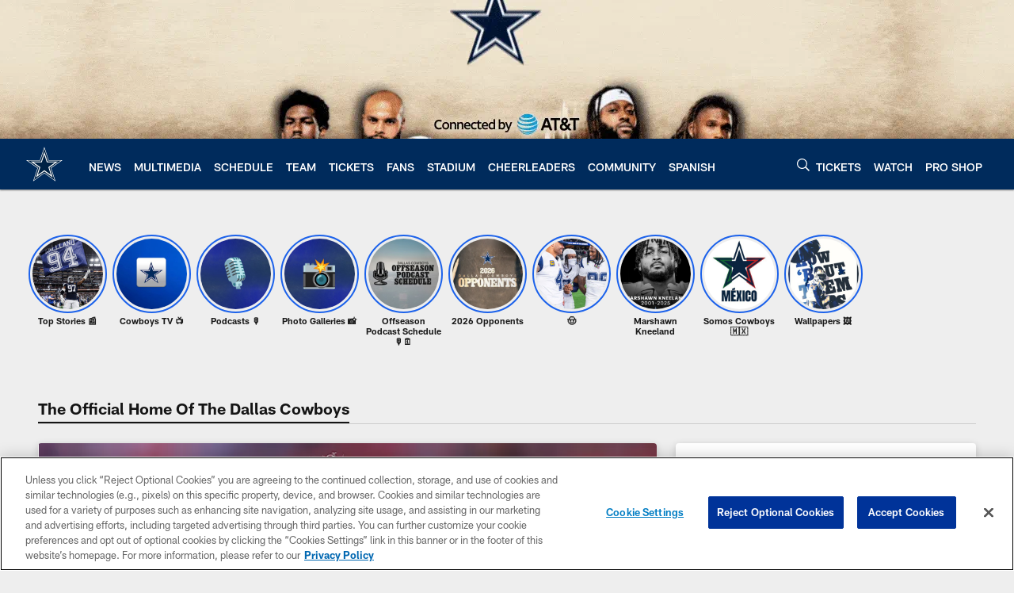

--- FILE ---
content_type: text/html
request_url: https://www.dallascowboys.com/
body_size: 94568
content:


<!DOCTYPE html>
    <html lang="en-US" dir="ltr" />

<head>
    <meta charset="utf-8" />
    <meta http-equiv="X-UA-Compatible" content="IE=edge,chrome=1" />
    <meta name="viewport" content="width=device-width, initial-scale=1.0" />

  <link rel="dns-prefetch" href="//nflenterprises.tt.omtrdc.net" crossorigin>

  <link rel="preconnect" href="//securepubads.g.doubleclick.net" crossorigin>
    <link rel="preconnect" href="//assets.adobedtm.com" crossorigin>






<title>Dallas Cowboys | Official Site of the Dallas Cowboys</title>
<meta name="description" content="" />
<meta name="keywords" content="" />

<meta property="og:title" content="Dallas Cowboys | Official Site of the Dallas Cowboys" />
<meta property="og:description" content="" />
<meta property="og:type" />
<meta property="og:url" content="https://www.dallascowboys.com/" />
<meta property="og:site_name" />
<meta property="og:locale" content="en-US" />
<meta property="og:image" content="" />
<meta property="og:image:type" content="image/jpeg" />

<meta name="twitter:card" content="summary" />
<meta name="twitter:title" content="Dallas Cowboys | Official Site of the Dallas Cowboys" />
<meta name="twitter:description" content="" />
<meta name="twitter:image:src" content="" />
<meta name="twitter:site" content="@" />

<link rel="canonical" href="https://www.dallascowboys.com/" />  <meta content="99559607813" property="fb:pages" />
  
  <link href="/manifest.json" rel="manifest" />
  


<link rel="icon" href="https://static.clubs.nfl.com/cowboys/pjb3s834wm1nuebxlty8" />

<link rel="preload" href="https://www.dallascowboys.com/compiledassets/assets/fonts/NFL/All-ProDisplayC/All-ProDisplayC-Bold.woff2" as="font" type="font/woff2" crossorigin="anonymous"><link rel="preload" href="https://www.dallascowboys.com/compiledassets/assets/fonts/NFL/All-ProDisplayC/All-ProDisplayC-BoldItalic.woff2" as="font" type="font/woff2" crossorigin="anonymous"><link rel="preload" href="https://www.dallascowboys.com/compiledassets/assets/fonts/NFL/All-ProSans/All-ProSans--bold.woff2" as="font" type="font/woff2" crossorigin="anonymous"><link rel="preload" href="https://www.dallascowboys.com/compiledassets/assets/fonts/NFL/All-ProSans/All-ProSans--boldItalic.woff2" as="font" type="font/woff2" crossorigin="anonymous"><link rel="preload" href="https://www.dallascowboys.com/compiledassets/assets/fonts/NFL/All-ProSans/All-ProSans--regular.woff2" as="font" type="font/woff2" crossorigin="anonymous"><link rel="preload" href="https://www.dallascowboys.com/compiledassets/assets/fonts/NFL/All-ProSans/All-ProSans--regularItalic.woff2" as="font" type="font/woff2" crossorigin="anonymous"><link rel="preload" href="https://www.dallascowboys.com/compiledassets/assets/fonts/NFL/All-ProStats/All-ProStats--bold.woff2" as="font" type="font/woff2" crossorigin="anonymous"><link rel="preload" href="https://www.dallascowboys.com/compiledassets/assets/fonts/NFL/All-ProStats/All-ProStats--medium.woff2" as="font" type="font/woff2" crossorigin="anonymous"><link rel="preload" href="https://www.dallascowboys.com/compiledassets/assets/fonts/NFL/All-ProStats/All-ProStats--regular.woff2" as="font" type="font/woff2" crossorigin="anonymous"><link rel="preload" href="https://www.dallascowboys.com/compiledassets/assets/fonts/NFL/Druk/Druk--Bold.woff" as="font" type="font/woff" crossorigin="anonymous"><link rel="preload" href="https://www.dallascowboys.com/compiledassets/assets/fonts/NFL/Druk/Druk--BoldItalic.woff" as="font" type="font/woff" crossorigin="anonymous"><link rel="preload" href="https://www.dallascowboys.com/compiledassets/assets/fonts/NFL/Druk/Druk--SuperItalic.woff" as="font" type="font/woff" crossorigin="anonymous"><link rel="preload" href="https://www.dallascowboys.com/compiledassets/assets/fonts/NFL/Saira/Saira--Black.woff" as="font" type="font/woff" crossorigin="anonymous"><link rel="preload" href="https://www.dallascowboys.com/compiledassets/assets/fonts/NFL/Saira/Saira--Bold.woff" as="font" type="font/woff" crossorigin="anonymous"><link rel="preload" href="https://www.dallascowboys.com/compiledassets/assets/fonts/NFL/Saira/Saira--ExtraBold.woff" as="font" type="font/woff" crossorigin="anonymous"><link rel="preload" href="https://www.dallascowboys.com/compiledassets/assets/fonts/NFL/Saira/Saira--ExtraLight.woff" as="font" type="font/woff" crossorigin="anonymous"><link rel="preload" href="https://www.dallascowboys.com/compiledassets/assets/fonts/NFL/Saira/Saira--Light.woff" as="font" type="font/woff" crossorigin="anonymous"><link rel="preload" href="https://www.dallascowboys.com/compiledassets/assets/fonts/NFL/Saira/Saira--Medium.woff" as="font" type="font/woff" crossorigin="anonymous"><link rel="preload" href="https://www.dallascowboys.com/compiledassets/assets/fonts/NFL/Saira/Saira--Regular.woff" as="font" type="font/woff" crossorigin="anonymous"><link rel="preload" href="https://www.dallascowboys.com/compiledassets/assets/fonts/NFL/Saira/Saira--SemiBold.woff" as="font" type="font/woff" crossorigin="anonymous"><link rel="preload" href="https://www.dallascowboys.com/compiledassets/assets/fonts/NFL/Saira/Saira--Thin.woff" as="font" type="font/woff" crossorigin="anonymous">

<link href="https://www.dallascowboys.com/compiledassets/css/base.css?_t=b9d9475568644560442574d53c970df2" rel="preload" as="style" crossorigin type="text/css" /><link href="https://www.dallascowboys.com/compiledassets/css/base.css?_t=b9d9475568644560442574d53c970df2" rel="stylesheet" type="text/css" />  <link rel="preload" as="style" href="https://www.dallascowboys.com/compiledassets/theming/bbb199769c6cea6fdecf0dd47fb1e0e5" crossorigin/>
  <link rel="stylesheet" type="text/css" href="https://www.dallascowboys.com/compiledassets/theming/bbb199769c6cea6fdecf0dd47fb1e0e5" />
<script>
  // Picture element HTML5 shiv
  document.createElement("picture");
  window.baseUrl = "https://www.dallascowboys.com";
  window.fbappid = "1606983736014037";
  window.marketoHostName = "";
</script>
  


  <!-- OneTrust Cookies Consent Notice start -->
  <script src="https://cdn.cookielaw.org/scripttemplates/otSDKStub.js"
          type="text/javascript" charset="UTF-8"
          data-domain-script="6e21ab34-f0e3-4294-b2a3-bb38aad0aa6f"></script>



<script type="text/javascript">
  function OptanonWrapper() {
    oneTrustAppendScriptHelper();
    oneTrustInsertScriptHelper();
    oneTrustDataRequire();
    setAdsRestrictDataProcessingLocalStorage();
    refreshPageAfterCookiesSettingsChange();
    showCookiesMessageForHiddenModules();
  }

  function showCookiesMessageForHiddenModules() {
    var dataOneTrustHiddenMessages = document.querySelectorAll('[data-onetrust-hidden-message]');
    if (!dataOneTrustHiddenMessages) {
      return;
    }

    ///1. For each module with hidden message div
    dataOneTrustHiddenMessages.forEach(function (element) {
      ///2. Check for the cookie categories attribute
      var cookieCategories = element.getAttribute('data-onetrust-category-hidden-message');
      if (!cookieCategories) {
        return;
      }

      ///3. Split the cookie categories string
      var splittedCategories = cookieCategories.split('-');
      ///4. If the module cookie categories are not all included in the window.OnetrustActiveGroups
      if (!splittedCategories.every(c => window.OnetrustActiveGroups.includes(c))) {
        ///Update the hidden message text based on the metadata
        element.innerHTML = 'You are unable to interact with this content due to your Cookie Consent choices, you can enable cookies in the footer by selecting Cookie Settings.';
        ///Show the message removing the hidden class
        element.classList.remove('nfl-u-visibility-hidden');
      }
    });
  }

  function oneTrustInsertScriptHelper() {
    /// Docs: https://my.onetrust.com/s/article/UUID-518074a1-a6da-81c3-be52-bae7685d9c94#UUID-518074a1-a6da-81c3-be52-bae7685d9c94_N1690409864050
    var scriptsToInsert = document.querySelectorAll('[data-onetrust-insert-script]');
    if (!scriptsToInsert) {
      return;
    }

    scriptsToInsert.forEach(function (element) {
      var isAsync = element.hasAttribute('async');
      var srcValue = element.getAttribute('data-src');
      var cookieCategory = element.getAttribute('data-onetrust-category');

      window.OneTrust.InsertScript(srcValue, 'head', null, null, cookieCategory, isAsync);
    });
  }

  function oneTrustAppendScriptHelper() {
    ///Custom logic (i.e.: for Microsoft Dynamics v1)
    var scriptsToAppend = document.querySelectorAll('[data-onetrust-append-script-custom]');
    if (!scriptsToAppend) {
      return;
    }

    scriptsToAppend.forEach(function (element) {
      var cookieCategory = element.getAttribute('data-onetrust-category');
      if (window.OnetrustActiveGroups.indexOf(cookieCategory) === -1) {
        return;
      }

      var source = element.getAttribute('data-src');
      if (source) {
        //We need to add a new DOM node containing 'src' to fire the MutationObserver and load the script
        var clonedNode = element.cloneNode(true);
        clonedNode.setAttribute('src', source);
        clonedNode.removeAttribute('data-onetrust-append-script-custom');
        clonedNode.removeAttribute('data-src');
        element.replaceWith(clonedNode);
        return;
      }

      var type = element.getAttribute('type');
      if (type && type == 'text/plain') {
        //We need to add a timeout to be sure that this script is loaded after the first one
        var timeOutScript;
        clearTimeout(timeOutScript);

        timeOutScript = setTimeout(function () {
          //We need to add a new DOM node containing 'src' to fire the MutationObserver and load the script
          var clonedNode = element.cloneNode(true);
          clonedNode.setAttribute('type', "text/javascript");
          clonedNode.removeAttribute('data-onetrust-append-script-custom');
          element.replaceWith(clonedNode);
        }, 2000);
      }
    });
  }

  function oneTrustDataRequire() {
    /// Custom method for the 'data-require' modules
    var dataOneTrustRequireItems = document.querySelectorAll('[data-onetrust-require]');
    if (!dataOneTrustRequireItems) {
      return;
    }

    dataOneTrustRequireItems.forEach(function (element) {
      var cookieCategory = element.getAttribute('data-onetrust-category');
      if (window.OnetrustActiveGroups.indexOf(cookieCategory) === -1) {
        return;
      }

      var dataRequire = element.getAttribute('data-onetrust-require');

      //We need to add a new DOM node containing 'data-require' to fire the MutationObserver in the requireModule.js and load the data-require script
      var clonedNode = element.cloneNode(true);
      clonedNode.setAttribute('data-require', dataRequire);
      clonedNode.removeAttribute('data-onetrust-require');
      element.replaceWith(clonedNode);
    });
  }

  function setAdsRestrictDataProcessingLocalStorage() {
    if (window.OnetrustActiveGroups.indexOf('C0004') > 0) {
      localStorage.setItem('user.restrictDataProcessing', 0);
    }
    else {
      localStorage.setItem('user.restrictDataProcessing', 1);
    }
  }

  function getCookie(name) {
    /// function to pull cookie value
    var value = "; " + document.cookie;
    var parts = value.split("; " + name + "=");
    if (parts.length == 2) return parts.pop().split(";").shift();
  }

  function refreshPageAfterCookiesSettingsChange() {
    /// Docs: https://my.onetrust.com/s/article/UUID-534defd9-7ec8-fc0e-78bf-8dce8c6c5593?language=en_US
    var OABCcookieName = "OptanonAlertBoxClosed";
    var bannerAcceptBtn = document.getElementById("onetrust-accept-btn-handler");
    var pcAllowAllBtn = document.getElementById("accept-recommended-btn-handler");
    var pcRejectAllBtn = document.getElementById("onetrust-reject-all-handler");
    var pcSaveBtn = document.getElementsByClassName("save-preference-btn-handler onetrust-close-btn-handler")[0];
    var pcRefuseAllBtn = document.getElementsByClassName("ot-pc-refuse-all-handler")[0];
    var OABCcookie = getCookie(OABCcookieName);

    // IF logic needed here because ot-banner-sdk DIV is not injected on page loads if banner is not exposed
    if (!OABCcookie && bannerAcceptBtn) {
      bannerAcceptBtn.addEventListener('click', function () {
        window.console.log("Allowed all via Banner");
        window.location.reload();
      });
    }
    if (pcAllowAllBtn) {
      pcAllowAllBtn.addEventListener('click', function () {
          window.console.log("Allowed all via Preference Center");
          window.location.reload();
      });
    }
    if (pcRejectAllBtn) {
      pcRejectAllBtn.addEventListener('click', function () {
        window.console.log("Rejected all via Preference Center");
        window.location.reload();
      });
    }
    if (pcSaveBtn) {
      pcSaveBtn.addEventListener('click', function () {
          setTimeout(() => {
              window.console.log("Set custom settings via Preference Center");
              window.location.reload();
          }, 1000) //quick timeout so that the consent receipt can be sent and the cookie can be updated
      });
    }
    if (pcRefuseAllBtn) {
      pcRefuseAllBtn.addEventListener('click', function () {
        window.console.log("Rejected all via Preference Center");
        window.location.reload();
      });
    }
  }
</script>  <!-- OneTrust Cookies Consent Notice end -->
  <!-- IAB CCPA script start -->
  <!-- IAB CCPA script end -->

  <script type="text/javascript">
    window.googletag = window.googletag || {};
    window.googletag.cmd = window.googletag.cmd || [];
    window.googletag.secureSignalProviders = window.googletag.secureSignalProviders || [];
  </script>
  <script async defer src="https://securepubads.g.doubleclick.net/tag/js/gpt.js"></script>
  <script type="text/javascript" src="https://imasdk.googleapis.com/js/sdkloader/gpt_proxy.js"></script>
  


<script type="text/javascript">
  window.gptconfig = {};
  var googletag = googletag || {};
  googletag.cmd = googletag.cmd || [];
  googletag.secureSignalProviders = googletag.secureSignalProviders || [];
  window.gptSlots = [];
  var advPageInfo = {"Sections":[],"AdUnitName":"home","IsCustom":false};
  var adUnitName = advPageInfo.AdUnitName;
  var leagueAdvId = '/4595/nfl.clubsites/dal';
  var clubAdvId = '/4595/team.dal/';
  var testParameter = '';
window.adUnit = clubAdvId + adUnitName;
  var screenWidth = window.innerWidth;
  var companionSize = [[0, 0]];
  if (screenWidth > 1024) {
    companionSize = [[970, 90], [728, 90]];
  }
  else if (screenWidth > 760 && screenWidth <= 1024) {
    companionSize = [[728, 90]];
  } 
  else if (screenWidth > 100 && screenWidth <= 760) {

    companionSize = [[320, 50]]
  } 

  googletag.cmd.push(function() {
    gptconfig.responsiveMappings = {};
    gptconfig.responsiveMappings['leaderboard'] = googletag.sizeMapping().addSize([1024, 1],
      [
        [728, 90],
        [970, 250],
        [970, 90]
      ]).addSize([100, 1],
      [
        [300, 250],
        [320, 50]
      ]).addSize([0, 0], []).build();
    gptconfig.responsiveMappings['leaderboardleague'] = googletag.sizeMapping().addSize([1024, 1],
      [
        [728, 90]
      ]).addSize([100, 1],
      [
        [320, 50]
      ]).addSize([0, 0], []).build();
    gptconfig.responsiveMappings['mrec'] = googletag.sizeMapping().addSize([100, 1],
      [
        [300, 250]
      ]).addSize([0, 0], []).build();
    gptconfig.responsiveMappings['mrec-photogallery'] = googletag.sizeMapping().addSize([1024, 1],
      [
        [300, 600],
        [300, 250]
      ]).addSize([100, 1],
      [
        [300, 250]
      ]).addSize([0, 0], []).build();
    gptconfig.responsiveMappings['mrec-photogallery-list'] = googletag.sizeMapping().addSize([1024, 1],
      [
        [728, 90],
        [970, 250],
        [970, 90]
      ]).addSize([100, 1],
      [
        [300, 250],
        [320, 50]
      ]).addSize([0, 0], []).build();
    gptconfig.responsiveMappings['package-c'] = googletag.sizeMapping().addSize([1024, 1],
      [
        [300, 600]
      ]).addSize([100, 1],
      [
        [300, 250]
      ]).addSize([0, 0], []).build();
    gptconfig.responsiveMappings['package-b'] = googletag.sizeMapping().addSize([1024, 1],
      [
        [160, 600]
      ]).addSize([100, 1],
      [
        [300, 250]
      ]).addSize([0, 0], []).build();
    gptconfig.responsiveMappings['presented-by'] = googletag.sizeMapping().addSize([1024, 1],
      [
        [100, 30]
      ]).addSize([100, 1],
      [
        [100, 30],
        [30, 30]
      ]).addSize([0, 0], []).build();
    gptconfig.responsiveMappings['club-premium'] = googletag.sizeMapping().addSize([1024, 1],
      [
        [728, 90],
        [970, 90],
        [970, 250]
      ]).addSize([760, 1],
      [
        [728, 90],
        [320, 50]
      ]).addSize([100, 1],
      [
        [320, 50],
        [300, 100]
      ]).addSize([0, 0], []).build();
    gptconfig.responsiveMappings['companion'] = googletag.sizeMapping().addSize([1024, 1],
      [
        [728, 90],
        [970, 90]
      ]).addSize([760, 1], [
        [728, 90]
      ]).addSize([100, 1],
      [
        [320, 50]
      ]).addSize([0, 0], []).build();
    gptconfig.responsiveMappings['interstitials'] = googletag.sizeMapping().addSize([1024, 1],
      [
        [1, 4]
      ]).addSize([760, 1],
      [
        [3, 4]
      ]).addSize([100, 1],
      [
        [3, 4]
      ]).addSize([0, 0], []).build();
    gptconfig.responsiveMappings['728x90-320x50-only'] = googletag.sizeMapping().addSize([1024, 1],
      [
        [320, 50],
        [728, 90]
      ]).addSize([100, 1],
      [
        [320, 50]
      ]).addSize([0, 0], []).build();
    gptconfig.responsiveMappings['300x250-only'] = googletag.sizeMapping().addSize([100, 1],
      [
        [300, 250]
      ]).addSize([0, 0], []).build();
    gptconfig.responsiveMappings['728x90-320x50-300x250'] = googletag.sizeMapping().addSize([1024, 1],
      [
        [300, 250],
        [320, 50],
        [728, 90],
      ]).addSize([100, 1],
      [
        [300, 250],
        [320, 50]
        ]).addSize([0, 0], []).build();

    gptconfig.responsiveMappings["draft-strip"] = googletag.sizeMapping()
      .addSize([0, 0], [
        [220, 32]
    ]).build();

    gptconfig.adSizes = [
      [728, 90],
      [970, 250],
      [970, 90],
      [300, 250],
      [320, 50],
      [300, 600],
      [160, 600],
      [300, 60],
      [300, 100],
      [1, 4],
      [3, 4]
    ];

    gptconfig.companionSize = companionSize;
  });
</script>

  
  


  



<script type="text/javascript" src="https://content.usestoryteller.com/javascript-sdk/10.13.0/dist/storyteller.min.js"></script>
<script type="text/javascript">
(function () {
  // Replace this with your own API key. You can reach out to hello@getstoryteller.com
  // to obtain an API key.
  const API_KEY = 'ed09c7d2-54a4-4480-b90f-bde17ca71534';

  let row1;
  let row2;
  let row3;
  let row4;

  const mobileMediaQuery = window.matchMedia("(max-width: 767px)");
  let gridColumnValue;

  function getGridColumn(mobileMediaQuery) {
    if (mobileMediaQuery.matches) {
      gridColumnValue = 2;
    }
    else {
      gridColumnValue = 6
    }
  }

  getGridColumn(mobileMediaQuery);
  mobileMediaQuery.addEventListener("change", getGridColumn);

  const customTheme = new Storyteller.UiTheme({
    light: {
      lists: {
        grid: {
          columns: gridColumnValue,
        },
        backgroundColor: '#EEEEEE',
      },
      storyTiles: {
        rectangularTile: {
          showGradient: true,
        },
        circularTile: {
          title: {
            readTextColor: '#1A1A1A',
            unreadTextColor: '#1A1A1A',
          },
        },
      },
    },
    dark: {
      lists: {
        grid: {
          columns: gridColumnValue,
        },
        backgroundColor: '#EEEEEE',
      },
      storyTiles: {
        rectangularTile: {
          showGradient: true,
        },
        circularTile: {
          title: {
            readTextColor: '#1A1A1A',
            unreadTextColor: '#1A1A1A',
          },
        },
      },
    },
  });

  ready(function () {
    // This call should be made before initializing any Storyteller rows
    // For more information see https://www.getstoryteller.com/documentation/web/quickstart
    Storyteller.sharedInstance.initialize(API_KEY).then(function () {
      initializeStoryLists();
    });

    const useUltrasafeSdk = 'False' === "False" || 'False' === "false" ? false : true;

    const PERFORMANCE_COOKIES_GROUP = "C0002";
    const FUNCTIONAL_COOKIES_GROUP = "C0003";
    const TARGETING_COOKIES_GROUP = "C0004";

    function setStorytellerEventTrackingOptions() {
      const oneTrustCookie = getCookie("OptanonConsent") || "";
      const privacyGroups =
        new URLSearchParams(oneTrustCookie)
         .get("groups")
         ?.split(",")
         .map((group) => group.trim()) || [];

      const checkIfGroupIsEnabled = (group) => privacyGroups.includes(`${group}:1`);

      const eventTrackingOptions = {
        enableFullVideoAnalytics: false,
        enableFunctionalCookies: checkIfGroupIsEnabled(FUNCTIONAL_COOKIES_GROUP),
        enablePersonalization: checkIfGroupIsEnabled(TARGETING_COOKIES_GROUP),
        enableStorytellerTracking: checkIfGroupIsEnabled(TARGETING_COOKIES_GROUP),
        enableUserActivityTracking: checkIfGroupIsEnabled(TARGETING_COOKIES_GROUP),
        enableRemoteViewingStore: !useUltrasafeSdk // If using UltraSafe SDK, disable remote viewing store
      };

      
      Storyteller.sharedInstance.eventTrackingOptions = eventTrackingOptions;
    }

    function getCookie(name) {
      if (typeof document === "undefined") return null;
        const cookies = document.cookie;
        const cookiePrefix = `${name}=`;

        let startIndex = cookies.indexOf(`; ${cookiePrefix}`);

      if (startIndex === -1) {
        startIndex = cookies.indexOf(cookiePrefix);
        if (startIndex !== 0) return null;
      } else {
        startIndex += 2;
      }

      let endIndex = document.cookie.indexOf(";", startIndex);

      if (endIndex === -1) {
        endIndex = cookies.length;
      }

      return decodeURI(
        cookies.substring(startIndex + cookiePrefix.length, endIndex)
      );
     }

     if (document.readyState !== "loading") {
       setStorytellerEventTrackingOptions();
     } else {
       document.addEventListener(
         "DOMContentLoaded",
         setStorytellerEventTrackingOptions
     );
    }

    Storyteller.sharedInstance.theme = customTheme;

    Storyteller.sharedInstance.enableLogging();
  });

  function initializeStoryLists() {
    const row1Id = '&#x27;top-stories&#x27;';
    const row2Id = '';
    const row3Id = '';
    const row4Id = '';
    
    if(row1Id){
      row1 = new Storyteller.StorytellerStoriesRowView('row1', ['top-stories']);
      row1.configuration = {
        basename: 'row1',
        displayLimit: 20,
        theme: customTheme,
      };
    }

    if(row2Id){
      row2 = new Storyteller.StorytellerStoriesRowView('row2', []);
      row2.configuration = {
        basename: 'row2',
        displayLimit: 20,
        theme: customTheme,
      };
    }

    if(row3Id){
      row3 = new Storyteller.StorytellerStoriesRowView('row3', []);
      row3.configuration = {
        basename: 'row3',
        displayLimit: 20,
        theme: customTheme,
      };
    }

    if(row4Id){
      row4 = new Storyteller.StorytellerStoriesRowView('row4', []);
      row4.configuration = {
        basename: 'row4',
        displayLimit: 20,
        theme: customTheme,
      };
    }
  }
})();

// This is a boilerplate function from https://youmightnotneedjquery.com/#ready
function ready(fn) {
  if (
    document.attachEvent
      ? document.readyState === 'complete'
      : document.readyState !== 'loading'
  ) {
    fn();
  } else {
    document.addEventListener('DOMContentLoaded', fn);
  }
}
</script>  <script>
    if ('serviceWorker' in navigator) {
      window.addEventListener('load', function () {
        navigator.serviceWorker.getRegistrations().then(function (registeredSevices) {
          for (var i = 0; i < registeredSevices.length; i++) {
            var sW = registeredSevices[i];
            var scriptUrl = sW && sW.active && sW.active.scriptURL;

            if (scriptUrl && scriptUrl.indexOf("OneSignal") !== -1) {
              continue;
            }

            sW.unregister().then(function (unregistered) {
              console.debug('ServiceWorker unregistration: ', unregistered);
            });            
          }

          navigator.serviceWorker.register('/push/onesignal/OneSignalSDKWorker.js', {scope: '/push/onesignal/'});
          navigator.serviceWorker.register('/push/onesignal/OneSignalSDKUpdaterWorker.js', {scope: '/push/onesignal/'});
        });
      });
    }
  </script>

  <script type="text/javascript">
    window._taboola = window._taboola || [];

    function filterByDmaCode(games, dmaCode) {
      return games.filter(function (game) {
        return Array.isArray(game.DmaCodes) && game.DmaCodes.includes(dmaCode);
      });
    }

    const rawToken = localStorage.getItem('nfl.refreshableToken.v3') || "";
    const parsed = JSON.parse(rawToken);
    let dmaCode = parsed?.rawData?.dmaCode || '-1';

    var nationalGameAvailability = 'no game';
    var localGameAvailability = 'no game';

    if (dmaCode && dmaCode !== '-1') {
      var nationalGames = [{"Description":"The Denver Broncos battle against the Buffalo Bills at Empower Field at Mile High.","Title":"Buffalo Bills at Denver Broncos","StartTime":"2026-01-17T20:30:00.000Z","EndTime":"2026-01-18T01:30:00.000Z","GameTerritory":"NATIONAL","GameId":"1ab6b0a3-f037-11f0-9442-5911216651e2","Week":"2","DmaCodes":["000"],"NflSeason":"2025"},{"Description":"The Denver Broncos battle against the Buffalo Bills at Empower Field at Mile High.","Title":"Buffalo Bills at Denver Broncos","StartTime":"2026-01-17T21:15:00.000Z","EndTime":"2026-01-18T01:30:00.000Z","GameTerritory":"NATIONAL","GameId":"1ab6b0a3-f037-11f0-9442-5911216651e2","Week":"2","DmaCodes":["000"],"NflSeason":"2025"},{"Description":"The Denver Broncos battle against the Buffalo Bills at Empower Field at Mile High.","Title":"Buffalo Bills at Denver Broncos","StartTime":"2026-01-17T21:30:00.000Z","EndTime":"2026-01-18T01:30:00.000Z","GameTerritory":"NATIONAL","GameId":"1ab6b0a3-f037-11f0-9442-5911216651e2","Week":"2","DmaCodes":["490","491","493","495","798","766","626","583","644","627","800","676","821","757","625","803","679","638","764","751","616","765","508","725","641","737","635","855","634","692","825","670","632","637","744","866","767","759","618","717","868","758","810","611","828","819","734","752","839","651","642","661","609","652","760","628","740","603","820","789","722","619","633","671","862","762","753","807","804","624","604","881","773","790","755","612","643","662","693","813","811","631","756","623","770","801","636","802","678","650","745","657","724","754","747","687","743","749","771","709","504","600","537","716","552","698","509","639","602","502","535","576","517","570","506","584","523","673","501","613","648","519","530","573","575","617","598","656","565","649","518","528","658","533","592","500","682","542","710","691","566","630","605","610","571","669","514","597","561","531","718","512","536","702","534","515","686","526","541","582","529","551","746","546","503","675","711","560","545","513","736","558","510","564","548","521","522","520","640","532","538","705","588","516","543","567","569","525","574","581","544","507","547","554","539","527","659","555","556","606","524","511","557","559","550","505","622","563","549","540","647","577","553"],"NflSeason":"2025"},{"Description":"The Denver Broncos battle against the Buffalo Bills at Empower Field at Mile High.","Title":"Buffalo Bills at Denver Broncos","StartTime":"2026-01-17T21:30:00.000Z","EndTime":"2026-01-18T01:30:00.000Z","GameTerritory":"NATIONAL","GameId":"1ab6b0a3-f037-11f0-9442-5911216651e2","Week":"2","DmaCodes":["000"],"NflSeason":"2025"},{"Description":"The Denver Broncos battle against the Buffalo Bills at Empower Field at Mile High.","Title":"Buffalo Bills at Denver Broncos","StartTime":"2026-01-17T21:30:00.000Z","EndTime":"2026-01-18T01:30:00.000Z","GameTerritory":"NATIONAL","GameId":"1ab6b0a3-f037-11f0-9442-5911216651e2","Week":"2","DmaCodes":["000"],"NflSeason":"2025"},{"Description":"The Denver Broncos battle against the Buffalo Bills at Empower Field at Mile High.","Title":"Buffalo Bills at Denver Broncos","StartTime":"2026-01-17T21:30:00.000Z","EndTime":"2026-01-18T01:30:00.000Z","GameTerritory":"NATIONAL","GameId":"1ab6b0a3-f037-11f0-9442-5911216651e2","Week":"2","DmaCodes":["000"],"NflSeason":"2025"},{"Description":"The top-seeded Seahawks host the rival 49ers in a high-stakes NFC Divisional Playoff clash.","Title":"San Francisco 49ers at Seattle Seahawks","StartTime":"2026-01-18T01:00:00.000Z","EndTime":"2026-01-18T05:00:00.000Z","GameTerritory":"NATIONAL","GameId":"5b3fe531-f037-11f0-9442-5911216651e2","Week":"2","DmaCodes":["641","642","628","745","881","800","632","802","634","819","868","810","623","804","725","679","751","771","495","764","737","755","692","603","767","765","773","670","709","722","821","636","687","637","766","756","744","661","740","828","734","627","651","747","855","682","693","801","759","866","789","613","612","813","757","638","650","671","633","624","652","820","676","604","619","618","790","811","678","753","600","770","760","825","635","743","762","605","803","609","807","862","626","643","724","839","625","754","657","611","749","758","752","662","631","647","546","524","552","686","512","583","736","576","630","584","673","564","698","616","718","606","541","529","531","649","523","509","602","548","561","540","571","537","570","520","525","516","573","506","526","711","717","543","518","716","503","640","596","567","710","502","617","505","639","510","517","542","702","558","553","658","669","521","644","549","501","534","592","577","597","582","500","508","656","566","610","560","556","648","588","550","490","513","569","528","551","555","535","519","507","581","533","557","554","511","575","539","530","504","538","547","514","544","598","559","622","491","574","527","515","563","522","532","746","565","545","536","675","705","691","659"],"NflSeason":"2025"},{"Description":"Ronda divisional de la Conferencia NFC de los playoffs 2025-2026. Desde el Lumen Field, en Seattle.","Title":"Fútbol Americano NFL","StartTime":"2026-01-18T01:00:00.000Z","EndTime":"2026-01-18T05:00:00.000Z","GameTerritory":"NATIONAL","GameId":"5b3fe531-f037-11f0-9442-5911216651e2","Week":"2","DmaCodes":["490","491","493","495","500","501","502","503","504","505","506","507","508","509","510","511","512","513","514","515","516","517","518","519","520","521","522","523","524","525","526","527","528","529","530","531","532","533","534","535","536","537","538","539","540","541","542","543","544","545","546","547","548","549","550","551","552","553","554","555","556","557","558","559","560","561","563","564","565","566","567","569","570","571","573","574","575","576","577","581","582","583","584","588","592","596","597","598","600","602","603","604","605","606","609","610","611","612","613","616","617","618","619","622","623","624","625","626","627","628","630","631","632","633","634","635","636","637","638","639","640","641","642","643","644","647","648","649","650","651","652","656","657","658","659","661","662","669","670","671","673","675","676","678","679","682","686","687","691","692","693","698","702","705","709","710","711","716","717","718","722","724","725","734","736","737","740","743","744","745","746","747","749","751","752","753","754","755","756","757","758","759","760","762","764","765","766","767","770","771","773","789","790","798","800","801","802","803","804","807","810","811","813","819","820","821","825","828","839","855","862","866","868","881"],"NflSeason":"2025"},{"Description":"The top-seeded Seahawks host the rival 49ers in a high-stakes NFC Divisional Playoff clash.","Title":"San Francisco 49ers at Seattle Seahawks","StartTime":"2026-01-18T01:00:00.000Z","EndTime":"2026-01-18T05:00:00.000Z","GameTerritory":"NATIONAL","GameId":"5b3fe531-f037-11f0-9442-5911216651e2","Week":"2","DmaCodes":["000"],"NflSeason":"2025"},{"Description":"The top-seeded Seahawks host the rival 49ers in a high-stakes NFC Divisional Playoff clash.","Title":"San Francisco 49ers at Seattle Seahawks","StartTime":"2026-01-18T01:00:00.000Z","EndTime":"2026-01-18T05:00:00.000Z","GameTerritory":"NATIONAL","GameId":"5b3fe531-f037-11f0-9442-5911216651e2","Week":"2","DmaCodes":["000"],"NflSeason":"2025"},{"Description":"The top-seeded Seahawks host the rival 49ers in a high-stakes NFC Divisional Playoff clash.","Title":"San Francisco 49ers at Seattle Seahawks","StartTime":"2026-01-18T01:00:00.000Z","EndTime":"2026-01-18T05:00:00.000Z","GameTerritory":"NATIONAL","GameId":"5b3fe531-f037-11f0-9442-5911216651e2","Week":"2","DmaCodes":["000"],"NflSeason":"2025"},{"Description":"The top-seeded Seahawks host the rival 49ers in a high-stakes NFC Divisional Playoff clash.","Title":"San Francisco 49ers at Seattle Seahawks","StartTime":"2026-01-18T01:00:00.000Z","EndTime":"2026-01-18T05:00:00.000Z","GameTerritory":"NATIONAL","GameId":"5b3fe531-f037-11f0-9442-5911216651e2","Week":"2","DmaCodes":["000"],"NflSeason":"2025"},{"Description":"New England hosts the fifth-seeded Texans. C.J. Stroud faces a top-tier Pats defense.","Title":"Houston Texans at New England Patriots","StartTime":"2026-01-18T20:00:00.000Z","EndTime":"2026-01-19T00:00:00.000Z","GameTerritory":"NATIONAL","GameId":"dbcb3890-f037-11f0-9442-5911216651e2","Week":"2","DmaCodes":["490","491","493","495","500","501","502","503","504","505","506","507","508","509","510","511","512","513","514","515","516","517","518","519","520","521","522","523","524","525","526","527","528","529","530","531","532","533","534","535","536","537","538","539","540","541","542","543","544","545","546","547","548","549","550","551","552","553","554","555","556","557","558","559","560","561","563","564","565","566","567","569","570","571","573","574","575","576","577","581","582","583","584","588","592","596","597","598","600","602","603","604","605","606","609","610","611","612","613","616","617","618","619","622","623","624","625","626","627","628","630","631","632","633","634","635","636","637","638","639","640","641","642","643","644","647","648","649","650","651","652","656","657","658","659","661","662","669","670","671","673","675","676","678","679","682","686","687","691","692","693","698","702","705","709","710","711","716","717","718","722","724","725","734","736","737","740","743","744","745","746","747","749","751","752","753","754","755","756","757","758","759","760","762","764","765","766","767","770","771","773","789","790","798","800","801","802","803","804","807","810","811","813","819","820","821","825","828","839","855","862","866","868","881"],"NflSeason":"2025"},{"Description":"Houston Texans at New England Patriots","Title":"MNF Playbook with Next Gen Stats","StartTime":"2026-01-18T20:00:00.000Z","EndTime":"2026-01-19T00:00:00.000Z","GameTerritory":"NATIONAL","GameId":"dbcb3890-f037-11f0-9442-5911216651e2","Week":"2","DmaCodes":["490","491","493","495","500","501","502","503","504","505","506","507","508","509","510","511","512","513","514","515","516","517","518","519","520","521","522","523","524","525","526","527","528","529","530","531","532","533","534","535","536","537","538","539","540","541","542","543","544","545","546","547","548","549","550","551","552","553","554","555","556","557","558","559","560","561","563","564","565","566","567","569","570","571","573","574","575","576","577","581","582","583","584","588","592","596","597","598","600","602","603","604","605","606","609","610","611","612","613","616","617","618","619","622","623","624","625","626","627","628","630","631","632","633","634","635","636","637","638","639","640","641","642","643","644","647","648","649","650","651","652","656","657","658","659","661","662","669","670","671","673","675","676","678","679","682","686","687","691","692","693","698","702","705","709","710","711","716","717","718","722","724","725","734","736","737","740","743","744","745","746","747","749","751","752","753","754","755","756","757","758","759","760","762","764","765","766","767","770","771","773","789","790","798","800","801","802","803","804","807","810","811","813","819","820","821","825","828","839","855","862","866","868","881"],"NflSeason":"2025"},{"Description":"Acción de la Ronda Divisional de la AFC 2026. Desde el Gillette Stadium, en Massachusetts.","Title":"Fútbol Americano NFL","StartTime":"2026-01-18T20:00:00.000Z","EndTime":"2026-01-19T00:00:00.000Z","GameTerritory":"NATIONAL","GameId":"dbcb3890-f037-11f0-9442-5911216651e2","Week":"2","DmaCodes":["490","491","493","495","500","501","502","503","504","505","506","507","508","509","510","511","512","513","514","515","516","517","518","519","520","521","522","523","524","525","526","527","528","529","530","531","532","533","534","535","536","537","538","539","540","541","542","543","544","545","546","547","548","549","550","551","552","553","554","555","556","557","558","559","560","561","563","564","565","566","567","569","570","571","573","574","575","576","577","581","582","583","584","588","592","596","597","598","600","602","603","604","605","606","609","610","611","612","613","616","617","618","619","622","623","624","625","626","627","628","630","631","632","633","634","635","636","637","638","639","640","641","642","643","644","647","648","649","650","651","652","656","657","658","659","661","662","669","670","671","673","675","676","678","679","682","686","687","691","692","693","698","702","705","709","710","711","716","717","718","722","724","725","734","736","737","740","743","744","745","746","747","749","751","752","753","754","755","756","757","758","759","760","762","764","765","766","767","770","771","773","789","790","798","800","801","802","803","804","807","810","811","813","819","820","821","825","828","839","855","862","866","868","881"],"NflSeason":"2025"},{"Description":"New England hosts the fifth-seeded Texans. C.J. Stroud faces a top-tier Pats defense.","Title":"Houston Texans at New England Patriots","StartTime":"2026-01-18T20:00:00.000Z","EndTime":"2026-01-19T00:00:00.000Z","GameTerritory":"NATIONAL","GameId":"dbcb3890-f037-11f0-9442-5911216651e2","Week":"2","DmaCodes":["000"],"NflSeason":"2025"},{"Description":"New England hosts the fifth-seeded Texans. C.J. Stroud faces a top-tier Pats defense.","Title":"Houston Texans at New England Patriots","StartTime":"2026-01-18T20:00:00.000Z","EndTime":"2026-01-19T00:00:00.000Z","GameTerritory":"NATIONAL","GameId":"dbcb3890-f037-11f0-9442-5911216651e2","Week":"2","DmaCodes":["000"],"NflSeason":"2025"},{"Description":"New England hosts the fifth-seeded Texans. C.J. Stroud faces a top-tier Pats defense.","Title":"Houston Texans at New England Patriots","StartTime":"2026-01-18T20:00:00.000Z","EndTime":"2026-01-19T00:00:00.000Z","GameTerritory":"NATIONAL","GameId":"dbcb3890-f037-11f0-9442-5911216651e2","Week":"2","DmaCodes":["000"],"NflSeason":"2025"},{"Description":"New England hosts the fifth-seeded Texans. C.J. Stroud faces a top-tier Pats defense.","Title":"Houston Texans at New England Patriots","StartTime":"2026-01-18T20:00:00.000Z","EndTime":"2026-01-19T00:00:00.000Z","GameTerritory":"NATIONAL","GameId":"dbcb3890-f037-11f0-9442-5911216651e2","Week":"2","DmaCodes":["000"],"NflSeason":"2025"},{"Description":"New England hosts the fifth-seeded Texans. C.J. Stroud faces a top-tier Pats defense.","Title":"Houston Texans at New England Patriots","StartTime":"2026-01-18T20:00:00.000Z","EndTime":"2026-01-19T00:00:00.000Z","GameTerritory":"NATIONAL","GameId":"dbcb3890-f037-11f0-9442-5911216651e2","Week":"2","DmaCodes":["000"],"NflSeason":"2025"},{"Description":"The No. 5 Rams (12-5) visit the No. 2 Bears (11-6) in a NFC Divisional Round matchup in Chicago.","Title":"Los Angeles Rams at Chicago Bears","StartTime":"2026-01-18T23:30:00.000Z","EndTime":"2026-01-19T03:30:00.000Z","GameTerritory":"NATIONAL","GameId":"adedf70c-f037-11f0-9442-5911216651e2","Week":"2","DmaCodes":["734","644","634","613","693","747","676","651","625","862","767","725","762","709","627","650","687","800","749","820","759","744","881","802","819","692","671","773","642","804","737","626","801","803","764","810","740","638","825","807","868","670","752","790","813","604","643","753","618","758","662","600","661","828","855","609","866","616","770","722","603","605","839","678","612","657","755","624","765","611","743","757","628","745","766","821","495","756","751","636","724","789","493","633","682","637","635","623","798","771","631","619","754","760","691","520","525","648","529","544","512","571","502","557","583","598","577","506","504","519","535","517","500","531","710","505","622","542","702","550","675","534","565","649","539","536","566","658","711","717","514","538","596","679","516","551","546","545","574","521","705","656","490","526","510","718","537","541","558","522","553","515","602","570","640","503","669","501","647","639","588","736","547","532","641","563","652","582","540","686","632","509","548","523","508","560","511","575","576","610","606","507","564","698","573","659","555","569","597","527","561","617","554","673","528","530","581","491","584","533","716","549","630","559","556","543","552","524","518","746","567"],"NflSeason":"2025"},{"Description":"Ronda divisional de la Conferencia NFC de los playoffs 2025-26. Desde el Soldier Field, en Chicago.","Title":"Fútbol Americano NFL","StartTime":"2026-01-18T23:30:00.000Z","EndTime":"2026-01-19T03:30:00.000Z","GameTerritory":"NATIONAL","GameId":"adedf70c-f037-11f0-9442-5911216651e2","Week":"2","DmaCodes":["490","491","493","495","500","501","502","503","504","505","506","507","508","509","510","511","512","513","514","515","516","517","518","519","520","521","522","523","524","525","526","527","528","529","530","531","532","533","534","535","536","537","538","539","540","541","542","543","544","545","546","547","548","549","550","551","552","553","554","555","556","557","558","559","560","561","563","564","565","566","567","569","570","571","573","574","575","576","577","581","582","583","584","588","592","596","597","598","600","602","603","604","605","606","609","610","611","612","613","616","617","618","619","622","623","624","625","626","627","628","630","631","632","633","634","635","636","637","638","639","640","641","642","643","644","647","648","649","650","651","652","656","657","658","659","661","662","669","670","671","673","675","676","678","679","682","686","687","691","692","693","698","702","705","709","710","711","716","717","718","722","724","725","734","736","737","740","743","744","745","746","747","749","751","752","753","754","755","756","757","758","759","760","762","764","765","766","767","770","771","773","789","790","798","800","801","802","803","804","807","810","811","813","819","820","821","825","828","839","855","862","866","868","881"],"NflSeason":"2025"},{"Description":"The No. 5 Rams (12-5) visit the No. 2 Bears (11-6) in a NFC Divisional Round matchup in Chicago.","Title":"Los Angeles Rams at Chicago Bears","StartTime":"2026-01-18T23:30:00.000Z","EndTime":"2026-01-19T03:30:00.000Z","GameTerritory":"NATIONAL","GameId":"adedf70c-f037-11f0-9442-5911216651e2","Week":"2","DmaCodes":["000"],"NflSeason":"2025"},{"Description":"The No. 5 Rams (12-5) visit the No. 2 Bears (11-6) in a NFC Divisional Round matchup in Chicago.","Title":"Los Angeles Rams at Chicago Bears","StartTime":"2026-01-18T23:30:00.000Z","EndTime":"2026-01-19T03:30:00.000Z","GameTerritory":"NATIONAL","GameId":"adedf70c-f037-11f0-9442-5911216651e2","Week":"2","DmaCodes":["000"],"NflSeason":"2025"},{"Description":"The No. 5 Rams (12-5) visit the No. 2 Bears (11-6) in a NFC Divisional Round matchup in Chicago.","Title":"Los Angeles Rams at Chicago Bears","StartTime":"2026-01-18T23:30:00.000Z","EndTime":"2026-01-19T03:30:00.000Z","GameTerritory":"NATIONAL","GameId":"adedf70c-f037-11f0-9442-5911216651e2","Week":"2","DmaCodes":["000"],"NflSeason":"2025"},{"Description":"The No. 5 Rams (12-5) visit the No. 2 Bears (11-6) in a NFC Divisional Round matchup in Chicago.","Title":"Los Angeles Rams at Chicago Bears","StartTime":"2026-01-18T23:30:00.000Z","EndTime":"2026-01-19T03:30:00.000Z","GameTerritory":"NATIONAL","GameId":"adedf70c-f037-11f0-9442-5911216651e2","Week":"2","DmaCodes":["000"],"NflSeason":"2025"},{"Description":"The No. 5 Rams (12-5) visit the No. 2 Bears (11-6) in a NFC Divisional Round matchup in Chicago.","Title":"Los Angeles Rams at Chicago Bears","StartTime":"2026-01-18T23:30:00.000Z","EndTime":"2026-01-19T03:30:00.000Z","GameTerritory":"NATIONAL","GameId":"adedf70c-f037-11f0-9442-5911216651e2","Week":"2","DmaCodes":["000"],"NflSeason":"2025"},{"Description":"The No. 5 Rams (12-5) visit the No. 2 Bears (11-6) in a NFC Divisional Round matchup in Chicago.","Title":"Los Angeles Rams at Chicago Bears","StartTime":"2026-01-18T23:30:00.000Z","EndTime":"2026-01-19T03:30:00.000Z","GameTerritory":"NATIONAL","GameId":"adedf70c-f037-11f0-9442-5911216651e2","Week":"2","DmaCodes":["000"],"NflSeason":"2025"}];
      var regionalGames = [];

      var filteredNational = dmaCode ? filterByDmaCode(nationalGames, dmaCode) : [];
      var filteredRegional = dmaCode ? filterByDmaCode(regionalGames, dmaCode) : [];

      if (filteredNational.length > 0) {
        var nationalIds = [];
        for (var i = 0; i < filteredNational.length; i++) {
          nationalIds.push(filteredNational[i].GameId);
        }
        nationalGameAvailability = nationalIds.join(',');
      }

      if (filteredRegional.length > 0) {
        var regionalIds = [];
        for (var j = 0; j < filteredRegional.length; j++) {
          regionalIds.push(filteredRegional[j].GameId);
        }
        localGameAvailability = regionalIds.join(',');
      }
    }

    var trackingPageInfo = {"SiteSection":"home","SiteSubsection":"home","PageDetail":"landing","PageDetailSuffix":null};
    var utag_data = {
      page_type: 'landing',
      siteName: 'cowboys',
      teamAbbr: 'dal',
      optimizedFor: 'desktop',
      responsiveState: window.innerWidth < 1024 ? 'mobile' : 'desktop',
      siteLanguage: 'EN',
      partner: 'Deltatre',
      siteSection: trackingPageInfo.SiteSection,
      siteSubsection: trackingPageInfo.SiteSubsection,
      pageDetail: trackingPageInfo.PageDetail,
      pageState: 'no cp',
      adBlock: 'false',
      adPlacement: 'na',
      buildNumber: '2.0.0.0',
      nationalGameAvailability: nationalGameAvailability,
      localGameAvailability: localGameAvailability
    };
    var identityProvider = localStorage.getItem('identityProvider');
    if (identityProvider && identityProvider.length) {
      utag_data['identityProvider'] = JSON.parse(identityProvider);
    }
    window.fireVirtualPageEvent = '';
  </script>


  <script type="text/javascript">
    window.environment = "clubs";
  </script>

  <script type="text/javascript">
    var adBlockEnabled = false;
    try {
      var testAd = document.createElement('div');
      testAd.innerHTML = '&nbsp;';
      testAd.className = 'adsbox';
      document.body.appendChild(testAd);
      if (testAd.offsetHeight === 0) {
        adBlockEnabled = true;
      }
      testAd.remove();
    }
    catch (e) { }
    if (utag_data) {
      utag_data.adBlock = '' + adBlockEnabled;
    }
  </script>
  <script type="text/javascript">
    utag_data.pageDetail = trackingPageInfo.PageDetailSuffix ? (utag_data.pageDetail + ':' + trackingPageInfo.PageDetailSuffix) : utag_data.pageDetail;
    var utag_data = window.utag_data || {};
    var utagParts = [utag_data.siteName, utag_data.siteSection, utag_data.siteSubsection, utag_data.pageDetail];
    var pageName = [];
    for (var i = 0; i < utagParts.length; i++) {
      var part = utagParts[i];
      if (part != undefined) {
        pageName.push(part);
      }
    }
    utag_data.pageName = pageName.join(':');
  </script>
<script type="text/javascript">(!function(e, a, n, t){ if (a) return; var i = e.head; if (i) { var o = e.createElement('style'); o.id = 'alloy-prehiding',o.innerText = n,i.appendChild(o), setTimeout(function(){ o.parentNode && o.parentNode.removeChild(o)},t)} }(document, document.location.href.indexOf('adobe_authoring_enabled') !== -1, "body {opacity: 0 !important }", 3000));</script>    <script src="//assets.adobedtm.com/a5ea4e8f4344/3da4609df264/launch-cc04c1c7bdcb.min.js" async></script>
  <script type="text/javascript">
    if (localStorage.getItem('user.countryCode') === null) {
      localStorage.setItem('user.countryCode', 'US');
    }
    //Enrich utag_data with countryCode value (used by the tag manager for GDPR compliance)
    utag_data.countryCode = localStorage.getItem('user.countryCode').toLowerCase();
  </script>

    <script>
      window.gigyaUrl = 'https://www.nfl.com/gigya-assets/js/gigya.js?apikey=4_2-xNYXWvdGHB0xOf1kVDeA';
      window.gigyaApiKey = '4_2-xNYXWvdGHB0xOf1kVDeA';
    </script>
    <script src=https://www.nfl.com/gigya-assets/js/gigya.js?apikey=4_2-xNYXWvdGHB0xOf1kVDeA></script>


<script type="text/javascript">
  /* Returns query string parameter from url */
  function getQueryString(key) {
    if (!key || !key.trim().length) {
      return '';
    }
    var reg = new RegExp('[?&]' + key + '=([^&#]*)', 'i');
    var queryString = reg.exec(window.location.search);

    return queryString ? queryString[1] : '';
  }
  
  /* Verifies if the feature flag is set in the url & saves it to session storage */
  function hasFlag(flag) {
    const key = flag + '_exists';

    var result = window.location.search.toLowerCase().includes(flag.toLowerCase());
    const sessionResult = sessionStorage.getItem(key);

    if (result) {
      sessionStorage.setItem(key, [result]);

    }
    else if (sessionResult) {
      result = !!sessionResult;
    }

    return result;
  }

  /* Gets the value of a feature flag, also verifies if the
  feature flag is set in the url & saves it to session storage */
  function getFlag(flag) {
    const key = flag + '_value';

    var result = getQueryString(flag);
    const sessionResult = sessionStorage.getItem(key);

    if (result) {
      sessionStorage.setItem(key, [result]);
    }
    else if (sessionResult) {
      result = sessionResult;
    }

    return result;
  }

  window.nflLibHostName = "p.nfltags.com";

  if (hasFlag('nflHash')) {
    window.nflLibPath = '/nfl/releases/' + getFlag('nflHash');
  }
  else if (hasFlag('prHash')) {
    window.nflLibPath = '/nfl/pullrequests/' + getFlag('prHash');
  }
  else {
    window.nflLibPath = '/nfl/live';
  }
</script>

</head>
<body class=" nfl-is-club-site" data-mode="" style=" ">
  <a class="d3-u-block-bypass d3-u-block-bypass--with-size" href="#main-content" tabindex="0">
    <span>Skip to main content</span>
  </a>
    <!-- Interstitial OOP SLOT  -->
    <div id="oop" style="text-align: center;"></div>
    <!-- Background-Skin SLOT -->
    <div id="background_skin" style="text-align: center;"></div>
  






<div class="d3-l-wrap">










<div class="d3-o-header__branded-header ">
    <a href="https://www.dallascowboys.com/"
     data-link_siteName
     data-link_module="Branded Header"
     data-link_type="_header"
     data-link_url="https://www.dallascowboys.com/"
     data-link_name="">
      
    <picture is-lazy="/t_lazy">
      <!--[if IE 9]><video style="display: none;"><![endif]-->
      <source data-srcset="https://static.clubs.nfl.com/f_auto/cowboys/j5omqlbtqsxj3xbajwrp"
              media="(min-width: 1024px)">
      <source data-srcset="https://static.clubs.nfl.com/f_auto/cowboys/pc3ycprlodffzouu4rsv"
              media="(min-width: 320px)">
      <!--[if IE 9]></video><![endif]-->
      <img data-src="https://static.clubs.nfl.com/f_auto/cowboys/j5omqlbtqsxj3xbajwrp"
           src="[data-uri]"
           class="img-responsive"
            />
    </picture>
    
    </a>
  <div class="d3-o-header__branded-header__sponsor">
    <script type="text/javascript">
            var googletag = window.googletag || {};
            googletag.cmd = window.googletag.cmd || [];
            googletag.secureSignalProviders = window.googletag.secureSignalProviders || [];
            var slot = slot || {}; //some modules call this more than once so we check if slot is already set.
            googletag.cmd.push(function () {
              gptSlots.push(
                slot['456b9867-5766-48cf-bb93-a171c41e8dde'] = googletag
                  .defineSlot(adUnit, gptconfig.adSizes, '456b9867-5766-48cf-bb93-a171c41e8dde')
                  .setTargeting('slot', 'brandedspon')
                  .defineSizeMapping(gptconfig.responsiveMappings['presented-by'])
.addService(googletag.pubads())
              );});
        if (typeof(__iasPET) !== 'undefined') {
          googletag.cmd.push(function() {
            var newSlot = window.slot['456b9867-5766-48cf-bb93-a171c41e8dde'];
            if(typeof(newSlot) === 'undefined'){
              return;
            }

            var iasPETSlots = [];
            var newSlotSizes = newSlot.getSizes().map(function(size) {
              if (size.getWidth && size.getHeight)
                return [size.getWidth(), size.getHeight()];
              else
                return [1, 1];
            });
 
            iasPETSlots.push({
              adSlotId: newSlot.getSlotElementId(),
              size: newSlotSizes,
              adUnitPath: newSlot.getAdUnitPath()
            });
 
            __iasPET.queue.push({
              adSlots: iasPETSlots,
              dataHandler: iasSingleSlotDataHandler('456b9867-5766-48cf-bb93-a171c41e8dde')
            });
          });
        }
      </script><div class="d3-o-adv-block  " data-id="456b9867-5766-48cf-bb93-a171c41e8dde" id="456b9867-5766-48cf-bb93-a171c41e8dde"></div><script></script>
    <script type="text/javascript">
            var googletag = window.googletag || {};
            googletag.cmd = window.googletag.cmd || [];
            googletag.secureSignalProviders = window.googletag.secureSignalProviders || [];
            var slot = slot || {}; //some modules call this more than once so we check if slot is already set.
            googletag.cmd.push(function () {
              gptSlots.push(
                slot['5d199000-47bc-4199-9cee-04336470552e'] = googletag
                  .defineSlot(adUnit, gptconfig.adSizes, '5d199000-47bc-4199-9cee-04336470552e')
                  .setTargeting('slot', 'brandedspon1')
                  .defineSizeMapping(gptconfig.responsiveMappings['presented-by'])
.addService(googletag.pubads())
              );});
        if (typeof(__iasPET) !== 'undefined') {
          googletag.cmd.push(function() {
            var newSlot = window.slot['5d199000-47bc-4199-9cee-04336470552e'];
            if(typeof(newSlot) === 'undefined'){
              return;
            }

            var iasPETSlots = [];
            var newSlotSizes = newSlot.getSizes().map(function(size) {
              if (size.getWidth && size.getHeight)
                return [size.getWidth(), size.getHeight()];
              else
                return [1, 1];
            });
 
            iasPETSlots.push({
              adSlotId: newSlot.getSlotElementId(),
              size: newSlotSizes,
              adUnitPath: newSlot.getAdUnitPath()
            });
 
            __iasPET.queue.push({
              adSlots: iasPETSlots,
              dataHandler: iasSingleSlotDataHandler('5d199000-47bc-4199-9cee-04336470552e')
            });
          });
        }
      </script><div class="d3-o-adv-block  " data-id="5d199000-47bc-4199-9cee-04336470552e" id="5d199000-47bc-4199-9cee-04336470552e"></div><script></script>
  </div>
</div><header class="nfl-c-header  "
        role="banner"
        data-require="modules/navigation"
        >
  <div class="d3-o-nav__wrap" data-require="modules/search">
    <a class="d3-o-nav__logo" href="https://www.dallascowboys.com" 
       title="Link to club&#x27;s homepage"
       data-event_name="click action"
       data-link_module="Header"
       data-link_type="Nav Logo"
       data-link_name="Nav Logo"
       data-link_url="/">
      

<picture><!--[if IE 9]><video style="display: none; "><![endif]--><source data-srcset="https://static.www.nfl.com/t_q-best/league/api/clubs/logos/DAL" media="(min-width:1024px)" /><source data-srcset="https://static.www.nfl.com/t_q-best/league/api/clubs/logos/DAL" media="(min-width:768px)" /><source data-srcset="https://static.www.nfl.com/t_q-best/league/api/clubs/logos/DAL" /><!--[if IE 9]></video><![endif]--><img alt="Dallas Cowboys logo" class="img-responsive" data-src="https://static.www.nfl.com/t_q-best/league/api/clubs/logos/DAL" src="[data-uri]" /></picture>
    </a>

      <nav class="d3-o-nav--primary" 
           id="mobile-expanded-menu"
           aria-label="Global links">
        <span class="d3-o-nav--title" aria-label="Primary Navigation">Primary nav</span>
        




<script type="text/javascript">
          window._DMAMenuItems = window._DMAMenuItems || [];
          window._DMAMenuItems = window._DMAMenuItems.concat([]);
        </script>    <ul class="d3-o-nav__list d3-o-list">
          <li class="d3-o-nav__item" 
             
            data-js-hook="c95353d4-8e91-4440-a134-41f0ab00d248"
            >

      <a href="https://www.dallascowboys.com/news/index"
         title="NEWS"
         
         data-link_module="Header"
         data-event_name="click action"
          data-link_type="_content-primary-nav-links" 
         data-link_name="NEWS"
         data-link_url="/news/index"
         data-link_position="1:10"
         data-custom-properties=""
         
         
         >
            <span class="d3-o-nav__item-label">
              NEWS
            </span>
      </a>
  




          </li>
          <li class="d3-o-nav__item" 
             
            data-js-hook="743ee9f3-68bd-4de5-bc29-4c58c212fcc3"
            >

      <a href="https://www.dallascowboys.com/all-media/index"
         title="MULTIMEDIA"
         
         data-link_module="Header"
         data-event_name="click action"
          data-link_type="_content-primary-nav-links" 
         data-link_name="MULTIMEDIA"
         data-link_url="/all-media/index"
         data-link_position="2:10"
         data-custom-properties=""
         
         
         >
            <span class="d3-o-nav__item-label">
              MULTIMEDIA
            </span>
      </a>
  




          </li>
          <li class="d3-o-nav__item" 
             
            data-js-hook="9472769f-6b72-428b-a8a9-4e4335aea58f"
            >

      <a href="https://www.dallascowboys.com/schedule/"
         title="SCHEDULE"
         
         data-link_module="Header"
         data-event_name="click action"
          data-link_type="_content-primary-nav-links" 
         data-link_name="SCHEDULE"
         data-link_url="/schedule/"
         data-link_position="3:10"
         data-custom-properties=""
         
         
         >
            <span class="d3-o-nav__item-label">
              SCHEDULE
            </span>
      </a>
  




          </li>
          <li class="d3-o-nav__item" 
             
            data-js-hook="a3ad4105-c13b-47cc-ba9d-f8206d28531f"
            >

      <a href="https://www.dallascowboys.com/team/players-roster"
         title="TEAM"
         
         data-link_module="Header"
         data-event_name="click action"
          data-link_type="_content-primary-nav-links" 
         data-link_name="TEAM"
         data-link_url="/team/players-roster"
         data-link_position="4:10"
         data-custom-properties=""
         
         
         >
            <span class="d3-o-nav__item-label">
              TEAM
            </span>
      </a>
  




          </li>
          <li class="d3-o-nav__item" 
             
            data-js-hook="1b626ecb-4cd1-4c59-a551-4811d2f45a77"
            >

      <a href="https://www.dallascowboys.com/tickets/"
         title="TICKETS"
         
         data-link_module="Header"
         data-event_name="click action"
          data-link_type="_content-primary-nav-links" 
         data-link_name="TICKETS"
         data-link_url="/tickets/"
         data-link_position="5:10"
         data-custom-properties=""
         
         
         >
            <span class="d3-o-nav__item-label">
              TICKETS
            </span>
      </a>
  




          </li>
          <li class="d3-o-nav__item" 
             
            data-js-hook="744144a8-79a9-44af-9f0c-bfba3251e27a"
            >

      <a href="https://www.dallascowboys.com/fans/index"
         title="FANS"
         
         data-link_module="Header"
         data-event_name="click action"
          data-link_type="_content-primary-nav-links" 
         data-link_name="FANS"
         data-link_url="/fans/index"
         data-link_position="6:10"
         data-custom-properties=""
         
         
         >
            <span class="d3-o-nav__item-label">
              FANS
            </span>
      </a>
  




          </li>
          <li class="d3-o-nav__item" 
             
            data-js-hook="f281eaa4-792b-494f-af12-9fce13b004a6"
            >

      <a href="https://www.dallascowboys.com/stadium/index"
         title="STADIUM"
         
         data-link_module="Header"
         data-event_name="click action"
          data-link_type="_content-primary-nav-links" 
         data-link_name="STADIUM"
         data-link_url="/stadium/index"
         data-link_position="7:10"
         data-custom-properties=""
         
         
         >
            <span class="d3-o-nav__item-label">
              STADIUM
            </span>
      </a>
  




          </li>
          <li class="d3-o-nav__item" 
             
            data-js-hook="71689b59-b6ed-4c82-ba96-ed80eaeef63e"
            >

      <a href="https://dallascowboyscheerleaders.com/"
         title="CHEERLEADERS"
         target=_window
         data-link_module="Header"
         data-event_name="click action"
          data-link_type="_content-primary-nav-links" 
         data-link_name="CHEERLEADERS"
         data-link_url="https://dallascowboyscheerleaders.com/"
         data-link_position="8:10"
         data-custom-properties=""
         
         
         >
            <span class="d3-o-nav__item-label">
              CHEERLEADERS
            </span>
      </a>
  




          </li>
          <li class="d3-o-nav__item" 
             
            data-js-hook="579206c3-e830-49bd-b022-7ed11a876fc9"
            >

      <a href="https://www.dallascowboys.com/community/index"
         title="COMMUNITY"
         
         data-link_module="Header"
         data-event_name="click action"
          data-link_type="_content-primary-nav-links" 
         data-link_name="COMMUNITY"
         data-link_url="/community/index"
         data-link_position="9:10"
         data-custom-properties=""
         
         
         >
            <span class="d3-o-nav__item-label">
              COMMUNITY
            </span>
      </a>
  




          </li>
          <li class="d3-o-nav__item" 
             
            data-js-hook="1aaf6f4a-cc63-4a9b-917d-46397aeb808c"
            >

      <a href="https://www.dallascowboys.com/spanish"
         title="SPANISH"
         
         data-link_module="Header"
         data-event_name="click action"
          data-link_type="_content-primary-nav-links" 
         data-link_name="SPANISH"
         data-link_url="/spanish"
         data-link_position="10:10"
         data-custom-properties=""
         
         
         >
            <span class="d3-o-nav__item-label">
              SPANISH
            </span>
      </a>
  




          </li>
    </ul>





<span style="display: none">
    <svg class="nfl-o-icon-included--user" data-viewbox="0 0 32 32">
      <use xlink:href='#user'></use>
    </svg>
</span>

          <div class="d3-o-nav--action-related--mobile">
          </div>
      </nav>

      <div class="d3-o-nav__seasonal">
        
        





<script type="text/javascript">
          window._DMAMenuItems = window._DMAMenuItems || [];
          window._DMAMenuItems = window._DMAMenuItems.concat([]);
        </script>    <ul class="d3-o-nav__list d3-o-list">
          <li class="d3-o-nav__item" 
             
            data-js-hook="798510ab-039d-447f-b9cb-99c15ab28356"
            >

      <a href="https://shop.dallascowboys.com/?_s=bm-cowboys-header-topnav-shop-091421"
         title="SHOP"
         target=_blank
         data-link_module="Header"
         data-event_name="click action"
          data-link_type="_mobile-quick-nav-links" 
         data-link_name="SHOP"
         data-link_url="https://shop.dallascowboys.com/?_s=bm-cowboys-header-topnav-shop-091421"
         data-link_position="1:2"
         data-custom-properties=""
         
         
         >
            <span class="d3-o-nav__item-label">
              SHOP
            </span>
      </a>
  




          </li>
          <li class="d3-o-nav__item" 
             
            data-js-hook="7e63cdd9-2f66-44a9-b6e8-4cfc295351c9"
            >

      <a href="https://www.dallascowboys.com/tickets/"
         title="TICKETS"
         target=_blank
         data-link_module="Header"
         data-event_name="click action"
          data-link_type="_mobile-quick-nav-links" 
         data-link_name="TICKETS"
         data-link_url="/tickets/"
         data-link_position="2:2"
         data-custom-properties=""
         
         
         >
            <span class="d3-o-nav__item-label">
              TICKETS
            </span>
      </a>
  




          </li>
    </ul>





<span style="display: none">
    <svg class="nfl-o-icon-included--user" data-viewbox="0 0 32 32">
      <use xlink:href='#user'></use>
    </svg>
</span>
      </div>

        <div class="d3-o-nav__search d3-o-nav__search">
          <div class="d3-o-search">
            <form class="d3-o-search__form">
              <label class="d3-o-search__label" for="query">Search</label>
              <input class="d3-o-search__input" type="text" id="query" name="query" autocomplete="off" />
              <span class="d3-o-search__input--autocomplete" id="query-suggestion"></span>
              <button class="d3-o-search__open-btn" id="searchBtn" aria-pressed="false" aria-label="Search" type="submit" search-results-url="/search/">
                



<span class="nfl-o-icon nfl-o-icon--small ">
  <svg class="nfl-o-icon--search" viewBox="0 0 24 24"  aria-hidden="true" >
    <use xlink:href='#search'></use>
  </svg>
</span>

              </button>
            </form>
            <button class="d3-o-search__close-btn" aria-pressed="true" aria-label="Close search form">
              



<span class="nfl-o-icon nfl-o-icon--small ">
  <svg class="nfl-o-icon--close" viewBox="0 0 24 24"  aria-hidden="true" >
    <use xlink:href='#close'></use>
  </svg>
</span>

            </button>
          </div>
        </div>

    <button class="d3-o-nav__hamburger" aria-label="More menu choices" aria-expanded="false" aria-controls="mobile-expanded-menu">
      <span class="d3-o-hamburger">
        <span class="d3-o-hamburger__inner">
          <span class="d3-o-screen-reader-content">
            Open menu button
          </span>
        </span>
      </span>
    </button>

      <nav class="d3-o-nav--action-related"
           aria-label="Global links">
        <span class="d3-o-nav--title" aria-label="Action Related Navigation">Action related nav</span>





<script type="text/javascript">
          window._DMAMenuItems = window._DMAMenuItems || [];
          window._DMAMenuItems = window._DMAMenuItems.concat([]);
        </script>    <ul class="d3-o-nav__list d3-o-list">
          <li class="d3-o-nav__item" 
             
            data-js-hook="a1f99d72-9083-4666-aac1-cf056feb890e"
            >

      <a href="https://www.dallascowboys.com/tickets/"
         title="TICKETS"
         target=_blank
         data-link_module="Header"
         data-event_name="click action"
          data-link_type="_core-primary-nav-links" 
         data-link_name="TICKETS"
         data-link_url="https://www.dallascowboys.com/tickets/"
         data-link_position="1:4"
         data-custom-properties=""
         
         
         >
            <span class="d3-o-nav__item-label">
              TICKETS
            </span>
      </a>
  




          </li>
          <li class="d3-o-nav__item" 
             
            data-js-hook="2b3a9e61-29c1-48d7-9788-0111d4110616"
            >

      <a href="https://www.pntra.com/t/RkFIS01FSklBTEdIREdBSUlMRUg"
         title="WATCH"
         target=_blank
         data-link_module="Header"
         data-event_name="click action"
          data-link_type="_core-primary-nav-links" 
         data-link_name="WATCH"
         data-link_url="https://www.pntra.com/t/RkFIS01FSklBTEdIREdBSUlMRUg"
         data-link_position="2:4"
         data-custom-properties=""
         
         
         >
            <span class="d3-o-nav__item-label">
              WATCH
            </span>
      </a>
  




          </li>
          <li class="d3-o-nav__item" 
             
            data-js-hook="8784b1a0-bcc4-429d-accf-91505e9e98b2"
            >

      <a href="https://shop.dallascowboys.com/?_s=bm-cowboys-header-topnav-shop-091421"
         title="PRO SHOP"
         target=_blank
         data-link_module="Header"
         data-event_name="click action"
          data-link_type="_core-primary-nav-links" 
         data-link_name="PRO SHOP"
         data-link_url="https://shop.dallascowboys.com/?_s=bm-cowboys-header-topnav-shop-091421"
         data-link_position="3:4"
         data-custom-properties=""
          data-value=
         
         >
            <span class="d3-o-nav__item-label">
              PRO SHOP
            </span>
      </a>
  




          </li>
          <li class="d3-o-nav__item" 
             
            data-js-hook="f6119378-08ad-4352-bbe0-296704cc32db"
            >

      <a href="https://sports.yahoo.com/nfl/live-video/?is_retargeting=true&amp;af_sub1=Acquisition&amp;c=US_Acquisition_YMktg_NFLLive_NFLinapp_NFLteamappusers&amp;pid=partnership&amp;af_sub5=NFLteamapps__Static_&amp;af_sub2=US_YMktg"
         title="LIVE NFL GAMES"
         target=_blank
         data-link_module="Header"
         data-event_name="click action"
          data-link_type="_core-primary-nav-links" 
         data-link_name="LIVE NFL GAMES"
         data-link_url="https://sports.yahoo.com/nfl/live-video/?is_retargeting=true&amp;af_sub1=Acquisition&amp;c=US_Acquisition_YMktg_NFLLive_NFLinapp_NFLteamappusers&amp;pid=partnership&amp;af_sub5=NFLteamapps__Static_&amp;af_sub2=US_YMktg"
         data-link_position="4:4"
         data-custom-properties="{&quot;devicevisibility&quot;:&quot;ipad|mobile&quot;}"
         
         
         >
            <span class="d3-o-nav__item-label">
              LIVE NFL GAMES
            </span>
      </a>
  




          </li>
    </ul>





<span style="display: none">
    <svg class="nfl-o-icon-included--user" data-viewbox="0 0 32 32">
      <use xlink:href='#user'></use>
    </svg>
</span>

      </nav>


    <div class="d3-o-nav__search-result">
    </div>
  </div>

</header>

  
        <section class="d3-l-grid--outer d3-l-adv-row">
          <span class="d3-o-section-title" aria-label="Advertising">Advertising</span>
          <div class="d3-l-grid--inner">
            <script></script><div class="d3-o-adv-block  " data-id="adv_club_premium" id="adv_club_premium"></div><script></script>
          </div>
        </section>

  <main id="main-content" tabindex="0">







    



  <section class="d3-l-grid--outer d3-l-section-row">
    <div class="d3-l-grid--inner ">
      



          <div class="d3-l-col__col-12">
            



<div class="storyteller-container">

  <div class="storyteller storyteller-round" id="row1" data-cell-type="round"></div>
</div>
          </div>
    </div>
  </section>




  <section class="d3-l-grid--outer d3-l-section-row">
    <div class="d3-l-grid--inner ">
      



          <div class="d3-l-col__col-12">
            


  <section class="d3-l-grid--outer d3-l-section-row d3-l-module--centerpiece nfl-c-centerpiece nfl-c-centerpiece--v2 "
    >
    <div class="d3-l-grid--inner">
      

<div class="d3-l-col__col-12" id="scroll-theofficialhomeofthedallascowboys">
  <div class="d3-l-section-header">

        <h2 class="d3-o-section-title ">
              <span>
                The Official Home Of The Dallas Cowboys
              </span>
          </h2>
      

</div>
</div>


      <div class="d3-l-col__col-8">



  <div class="d3-o-centerpiece__hero d3-o-carousel owl-carousel d3-o-carousel--arrows-inside"
      data-require=modules/carousel role=region aria-label=carousel with 4 items
      data-count="4" 
      data-items="1" 
      data-cycle="True"
      data-speed="4000">
          <a href="/news/stephen-jones-says-cowboys-are-making-good-progress-in-dc-search"
             
             aria-label="&quot;Good Progress&quot;"
             data-event_name="click action"
             data-link_module="Centerpiece & Headline Package_centerpiece"
             data-link_type="home-page-centerpiece-alt"
             data-link_name="&quot;Good Progress&quot;"
             data-link_url="/news/stephen-jones-says-cowboys-are-making-good-progress-in-dc-search"
             data-link_position="1:4"
             data-actual-rendered-image>
              
    <div class="d3-o-media-object d3-o-media-object--vertical d3-o-centerpiece__hero-body d3-o-centerpiece__hero-item ">
      



      <figure class="d3-o-media-object__figure">
        <picture is-lazy="/t_lazy"><!--[if IE 9]><video style="display: none; "><![endif]--><source media="(min-width:1024px)" srcset="https://static.clubs.nfl.com/image/upload/t_editorial_landscape_8_desktop_mobile/t_lazy/f_auto/cowboys/o8t2c6svqukzijohfbme.jpg 1x, https://static.clubs.nfl.com/image/upload/t_editorial_landscape_8_desktop_mobile_2x/t_lazy/f_auto/cowboys/o8t2c6svqukzijohfbme.jpg 2x, https://static.clubs.nfl.com/image/upload/t_editorial_landscape_8_desktop_mobile_3x/t_lazy/f_auto/cowboys/o8t2c6svqukzijohfbme.jpg" /><source media="(min-width:768px)" srcset="https://static.clubs.nfl.com/image/upload/t_landscape_tablet/t_lazy/f_auto/cowboys/o8t2c6svqukzijohfbme.jpg 1x, https://static.clubs.nfl.com/image/upload/t_landscape_tablet_2x/t_lazy/f_auto/cowboys/o8t2c6svqukzijohfbme.jpg 2x, https://static.clubs.nfl.com/image/upload/t_landscape_tablet_3x/t_lazy/f_auto/cowboys/o8t2c6svqukzijohfbme.jpg" /><source srcset="https://static.clubs.nfl.com/image/upload/t_editorial_landscape_8_desktop_mobile/t_lazy/f_auto/cowboys/o8t2c6svqukzijohfbme.jpg 1x, https://static.clubs.nfl.com/image/upload/t_editorial_landscape_8_desktop_mobile_2x/t_lazy/f_auto/cowboys/o8t2c6svqukzijohfbme.jpg 2x, https://static.clubs.nfl.com/image/upload/t_editorial_landscape_8_desktop_mobile_3x/t_lazy/f_auto/cowboys/o8t2c6svqukzijohfbme.jpg" /><!--[if IE 9]></video><![endif]--><img alt="&quot;Good Progress&quot;" class="img-responsive" src="https://static.clubs.nfl.com/image/upload/t_editorial_landscape_8_desktop_mobile/t_lazy/f_auto/cowboys/o8t2c6svqukzijohfbme.jpg" /></picture>



      </figure>
      <div class="d3-o-media-object__body" data-centerpiece-outer>
          <h3 class="d3-o-media-object__title">
            <p>"Good Progress"</p>

          </h3>
          <div class="d3-o-media-object__summary">
            <p>Cowboys COO/co-owner Stephen Jones said the team is making "good progress" in their search for a new defensive coordinator, and have begun the process of narrowing down candidates that will come in for in-person interviews.</p>

          </div>
      </div>
    </div>
  
          </a>
          <a href="/news/official-2026-cowboys-defensive-coordinator-candidate-tracker"
             
             aria-label="Defensive Driving"
             data-event_name="click action"
             data-link_module="Centerpiece & Headline Package_centerpiece"
             data-link_type="home-page-centerpiece-alt"
             data-link_name="Defensive Driving"
             data-link_url="/news/official-2026-cowboys-defensive-coordinator-candidate-tracker"
             data-link_position="2:4"
             data-actual-rendered-image>
              
    <div class="d3-o-media-object d3-o-media-object--vertical d3-o-centerpiece__hero-body d3-o-centerpiece__hero-item ">
      



      <figure class="d3-o-media-object__figure">
        <picture is-lazy="/t_lazy"><!--[if IE 9]><video style="display: none; "><![endif]--><source data-srcset="https://static.clubs.nfl.com/image/upload/t_editorial_landscape_8_desktop_mobile/t_lazy/f_auto/cowboys/ircvah7q8bspky6os03d.jpg 1x, https://static.clubs.nfl.com/image/upload/t_editorial_landscape_8_desktop_mobile_2x/t_lazy/f_auto/cowboys/ircvah7q8bspky6os03d.jpg 2x, https://static.clubs.nfl.com/image/upload/t_editorial_landscape_8_desktop_mobile_3x/t_lazy/f_auto/cowboys/ircvah7q8bspky6os03d.jpg" media="(min-width:1024px)" /><source data-srcset="https://static.clubs.nfl.com/image/upload/t_landscape_tablet/t_lazy/f_auto/cowboys/ircvah7q8bspky6os03d.jpg 1x, https://static.clubs.nfl.com/image/upload/t_landscape_tablet_2x/t_lazy/f_auto/cowboys/ircvah7q8bspky6os03d.jpg 2x, https://static.clubs.nfl.com/image/upload/t_landscape_tablet_3x/t_lazy/f_auto/cowboys/ircvah7q8bspky6os03d.jpg" media="(min-width:768px)" /><source data-srcset="https://static.clubs.nfl.com/image/upload/t_editorial_landscape_8_desktop_mobile/t_lazy/f_auto/cowboys/ircvah7q8bspky6os03d.jpg 1x, https://static.clubs.nfl.com/image/upload/t_editorial_landscape_8_desktop_mobile_2x/t_lazy/f_auto/cowboys/ircvah7q8bspky6os03d.jpg 2x, https://static.clubs.nfl.com/image/upload/t_editorial_landscape_8_desktop_mobile_3x/t_lazy/f_auto/cowboys/ircvah7q8bspky6os03d.jpg" /><!--[if IE 9]></video><![endif]--><img alt="Defensive Driving" class="img-responsive" data-src="https://static.clubs.nfl.com/image/upload/t_editorial_landscape_8_desktop_mobile/t_lazy/f_auto/cowboys/ircvah7q8bspky6os03d.jpg" src="[data-uri]" /></picture>



      </figure>
      <div class="d3-o-media-object__body" data-centerpiece-outer>
          <h3 class="d3-o-media-object__title">
            <p>Defensive Driving</p>

          </h3>
          <div class="d3-o-media-object__summary">
            <p>A rapidly growing list of candidates for defensive coordinator are being interviewed by the Cowboys as they seek to replace Matt Eberflus, and fans can keep track here.</p>

          </div>
      </div>
    </div>
  
          </a>
          <a href="/news/month-to-month-what-we-learned-in-dec-jan"
             
             aria-label="Month to Month"
             data-event_name="click action"
             data-link_module="Centerpiece & Headline Package_centerpiece"
             data-link_type="home-page-centerpiece-alt"
             data-link_name="Month to Month"
             data-link_url="/news/month-to-month-what-we-learned-in-dec-jan"
             data-link_position="3:4"
             data-actual-rendered-image>
              
    <div class="d3-o-media-object d3-o-media-object--vertical d3-o-centerpiece__hero-body d3-o-centerpiece__hero-item ">
      



      <figure class="d3-o-media-object__figure">
        <picture is-lazy="/t_lazy"><!--[if IE 9]><video style="display: none; "><![endif]--><source data-srcset="https://static.clubs.nfl.com/image/upload/t_editorial_landscape_8_desktop_mobile/t_lazy/f_auto/cowboys/a8po0jfzhbxvadkig0xd.jpg 1x, https://static.clubs.nfl.com/image/upload/t_editorial_landscape_8_desktop_mobile_2x/t_lazy/f_auto/cowboys/a8po0jfzhbxvadkig0xd.jpg 2x, https://static.clubs.nfl.com/image/upload/t_editorial_landscape_8_desktop_mobile_3x/t_lazy/f_auto/cowboys/a8po0jfzhbxvadkig0xd.jpg" media="(min-width:1024px)" /><source data-srcset="https://static.clubs.nfl.com/image/upload/t_landscape_tablet/t_lazy/f_auto/cowboys/a8po0jfzhbxvadkig0xd.jpg 1x, https://static.clubs.nfl.com/image/upload/t_landscape_tablet_2x/t_lazy/f_auto/cowboys/a8po0jfzhbxvadkig0xd.jpg 2x, https://static.clubs.nfl.com/image/upload/t_landscape_tablet_3x/t_lazy/f_auto/cowboys/a8po0jfzhbxvadkig0xd.jpg" media="(min-width:768px)" /><source data-srcset="https://static.clubs.nfl.com/image/upload/t_editorial_landscape_8_desktop_mobile/t_lazy/f_auto/cowboys/a8po0jfzhbxvadkig0xd.jpg 1x, https://static.clubs.nfl.com/image/upload/t_editorial_landscape_8_desktop_mobile_2x/t_lazy/f_auto/cowboys/a8po0jfzhbxvadkig0xd.jpg 2x, https://static.clubs.nfl.com/image/upload/t_editorial_landscape_8_desktop_mobile_3x/t_lazy/f_auto/cowboys/a8po0jfzhbxvadkig0xd.jpg" /><!--[if IE 9]></video><![endif]--><img alt="Month to Month" class="img-responsive" data-src="https://static.clubs.nfl.com/image/upload/t_editorial_landscape_8_desktop_mobile/t_lazy/f_auto/cowboys/a8po0jfzhbxvadkig0xd.jpg" src="[data-uri]" /></picture>



      </figure>
      <div class="d3-o-media-object__body" data-centerpiece-outer>
          <h3 class="d3-o-media-object__title">
            <p>Month to Month </p>

          </h3>
          <div class="d3-o-media-object__summary">
            <p>Before we begin looking ahead for what's next, let's first take a look back at each month of the 2025 season for Dallas and how the Cowboys fared. We'll close our series with the month of December, and the final game in January.</p>

          </div>
      </div>
    </div>
  
          </a>
          <a href="/news"
             
             aria-label="Shine at the Shrine"
             data-event_name="click action"
             data-link_module="Centerpiece & Headline Package_centerpiece"
             data-link_type="home-page-centerpiece-alt"
             data-link_name="Shine at the Shrine"
             data-link_url="/news"
             data-link_position="4:4"
             data-actual-rendered-image>
              
    <div class="d3-o-media-object d3-o-media-object--vertical d3-o-centerpiece__hero-body d3-o-centerpiece__hero-item ">
      



      <figure class="d3-o-media-object__figure">
        <picture is-lazy="/t_lazy"><!--[if IE 9]><video style="display: none; "><![endif]--><source data-srcset="https://static.clubs.nfl.com/image/upload/t_editorial_landscape_8_desktop_mobile/t_lazy/f_auto/cowboys/lmwomkepfmt2fmyxwg9q.jpg 1x, https://static.clubs.nfl.com/image/upload/t_editorial_landscape_8_desktop_mobile_2x/t_lazy/f_auto/cowboys/lmwomkepfmt2fmyxwg9q.jpg 2x, https://static.clubs.nfl.com/image/upload/t_editorial_landscape_8_desktop_mobile_3x/t_lazy/f_auto/cowboys/lmwomkepfmt2fmyxwg9q.jpg" media="(min-width:1024px)" /><source data-srcset="https://static.clubs.nfl.com/image/upload/t_landscape_tablet/t_lazy/f_auto/cowboys/lmwomkepfmt2fmyxwg9q.jpg 1x, https://static.clubs.nfl.com/image/upload/t_landscape_tablet_2x/t_lazy/f_auto/cowboys/lmwomkepfmt2fmyxwg9q.jpg 2x, https://static.clubs.nfl.com/image/upload/t_landscape_tablet_3x/t_lazy/f_auto/cowboys/lmwomkepfmt2fmyxwg9q.jpg" media="(min-width:768px)" /><source data-srcset="https://static.clubs.nfl.com/image/upload/t_editorial_landscape_8_desktop_mobile/t_lazy/f_auto/cowboys/lmwomkepfmt2fmyxwg9q.jpg 1x, https://static.clubs.nfl.com/image/upload/t_editorial_landscape_8_desktop_mobile_2x/t_lazy/f_auto/cowboys/lmwomkepfmt2fmyxwg9q.jpg 2x, https://static.clubs.nfl.com/image/upload/t_editorial_landscape_8_desktop_mobile_3x/t_lazy/f_auto/cowboys/lmwomkepfmt2fmyxwg9q.jpg" /><!--[if IE 9]></video><![endif]--><img alt="Shine at the Shrine" class="img-responsive" data-src="https://static.clubs.nfl.com/image/upload/t_editorial_landscape_8_desktop_mobile/t_lazy/f_auto/cowboys/lmwomkepfmt2fmyxwg9q.jpg" src="[data-uri]" /></picture>



      </figure>
      <div class="d3-o-media-object__body" data-centerpiece-outer>
          <h3 class="d3-o-media-object__title">
            <p>Shine at the Shrine</p>

          </h3>
          <div class="d3-o-media-object__summary">
            <p>This year's East-West Shrine Bowl will feature Lunda Wells in a lead role and Aaron Whitecotton attempting to keep his offense at bay when things kick off in Frisco.</p>

          </div>
      </div>
    </div>
  
          </a>
</div>

  <script>
    utag_data.pageState = 'cp promo';
  </script>




<span style="display: none">
    <svg class="nfl-o-icon-included--down" data-viewbox="0 0 24 24">
      <use xlink:href='#down'></use>
    </svg>
</span>
      </div>

      <div class="d3-l-col__col-4">





<div class="nfl-o-headlinestack" data-require="modules/tabs">
  



  <div class="d3-o-tabs__wrap" role="tablist">
        <button id="nfl-o-headlinestack__tab-trigger-1f91afc6-f2a5-450c-9f6f-360eb6961e37"
                href="#nfl-o-headlinestack__tab-panel-1f91afc6-f2a5-450c-9f6f-360eb6961e37"
                role="tab"
                aria-selected=true
                aria-controls="nfl-o-headlinestack__tab-panel-1f91afc6-f2a5-450c-9f6f-360eb6961e37"
                class="nfl-o-headlinestack__tab-trigger"
                data-js-hook="centerpiece-news-home-page-headlines-january-2026">
          NEWS
        </button>
        <button id="nfl-o-headlinestack__tab-trigger-82b27d27-23b9-4e92-ad15-2ac5d9162334"
                href="#nfl-o-headlinestack__tab-panel-82b27d27-23b9-4e92-ad15-2ac5d9162334"
                role="tab"
                aria-selected=false
                aria-controls="nfl-o-headlinestack__tab-panel-82b27d27-23b9-4e92-ad15-2ac5d9162334"
                class="nfl-o-headlinestack__tab-trigger"
                data-js-hook="centerpiece-videos-home-page-videos-january-2026">
          VIDEOS
        </button>
        <button id="nfl-o-headlinestack__tab-trigger-0955b561-c6cc-4151-bade-3b1a916672cb"
                href="#nfl-o-headlinestack__tab-panel-0955b561-c6cc-4151-bade-3b1a916672cb"
                role="tab"
                aria-selected=false
                aria-controls="nfl-o-headlinestack__tab-panel-0955b561-c6cc-4151-bade-3b1a916672cb"
                class="nfl-o-headlinestack__tab-trigger"
                data-js-hook="centerpiece-spanish-somos-centerpiece">
          SPANISH
        </button>
  </div>
    <div id="nfl-o-headlinestack__tab-panel-1f91afc6-f2a5-450c-9f6f-360eb6961e37"
         class="nfl-o-headlinestack__tab-panel"
         aria-hidden="false"
         aria-labelledby="nfl-o-headlinestack__tab-panel-1f91afc6-f2a5-450c-9f6f-360eb6961e37"
         style="display: block;"
         data-js-hook="centerpiece-news-home-page-headlines-january-2026"
         role="tabpanel"
         tabindex="0">
          <ol class="nfl-o-headlinestack__list">
              <li class="nfl-o-headlinestack__item">
                <div class="nfl-o-headlinestack__itemcontent">
                    <a tabindex="0"
                       href="/news/month-to-month-what-we-learned-in-dec-jan"
                       data-event_name="click action"
                       data-link_module="Centerpiece & Headline Package_headline stack_Tab 1"
                       data-link_type="home-page-headlines-january-2026"
                       data-link_name="What we learned in December & January"
                       data-link_position="1:9"
                       data-link_url="/news/month-to-month-what-we-learned-in-dec-jan">
                      <span class="nfl-o-headlinestack__item-text">What we learned in December & January</span>
                    </a>
                </div>
              </li>
              <li class="nfl-o-headlinestack__item">
                <div class="nfl-o-headlinestack__itemcontent">
                    <a tabindex="0"
                       href="/news/spagnola-playoffs-highlight-why-they-re-watching"
                       data-event_name="click action"
                       data-link_module="Centerpiece & Headline Package_headline stack_Tab 1"
                       data-link_type="home-page-headlines-january-2026"
                       data-link_name="Spagnola: Playoffs highlight why they're watching"
                       data-link_position="2:9"
                       data-link_url="/news/spagnola-playoffs-highlight-why-they-re-watching">
                      <span class="nfl-o-headlinestack__item-text">Spagnola: Playoffs highlight why they're watching</span>
                    </a>
                </div>
              </li>
              <li class="nfl-o-headlinestack__item">
                <div class="nfl-o-headlinestack__itemcontent">
                    <a tabindex="0"
                       href="/news/past-present-terence-newman-to-be-inducted-into-college-football-hall-of-fame"
                       data-event_name="click action"
                       data-link_module="Centerpiece & Headline Package_headline stack_Tab 1"
                       data-link_type="home-page-headlines-january-2026"
                       data-link_name="Newman headed to College Football Hall of Fame"
                       data-link_position="3:9"
                       data-link_url="/news/past-present-terence-newman-to-be-inducted-into-college-football-hall-of-fame">
                      <span class="nfl-o-headlinestack__item-text">Newman headed to College Football Hall of Fame</span>
                    </a>
                </div>
              </li>
              <li class="nfl-o-headlinestack__item">
                <div class="nfl-o-headlinestack__itemcontent">
                    <a tabindex="0"
                       href="/news/mailbag-favorite-memories-from-season"
                       data-event_name="click action"
                       data-link_module="Centerpiece & Headline Package_headline stack_Tab 1"
                       data-link_type="home-page-headlines-january-2026"
                       data-link_name="Mailbag: Favorite memories from season?"
                       data-link_position="4:9"
                       data-link_url="/news/mailbag-favorite-memories-from-season">
                      <span class="nfl-o-headlinestack__item-text">Mailbag: Favorite memories from season?</span>
                    </a>
                </div>
              </li>
              <li class="nfl-o-headlinestack__item">
                <div class="nfl-o-headlinestack__itemcontent">
                    <a tabindex="0"
                       href="/news/official-2026-cowboys-defensive-coordinator-candidate-tracker"
                       data-event_name="click action"
                       data-link_module="Centerpiece & Headline Package_headline stack_Tab 1"
                       data-link_type="home-page-headlines-january-2026"
                       data-link_name="2026 Cowboys defensive coordinator tracker"
                       data-link_position="5:9"
                       data-link_url="/news/official-2026-cowboys-defensive-coordinator-candidate-tracker">
                      <span class="nfl-o-headlinestack__item-text">2026 Cowboys defensive coordinator tracker</span>
                    </a>
                </div>
              </li>
              <li class="nfl-o-headlinestack__item">
                <div class="nfl-o-headlinestack__itemcontent">
                    <a tabindex="0"
                       href="/news/stephen-jones-says-cowboys-are-making-good-progress-in-dc-search"
                       data-event_name="click action"
                       data-link_module="Centerpiece & Headline Package_headline stack_Tab 1"
                       data-link_type="home-page-headlines-january-2026"
                       data-link_name="Stephen: "Good progress" Cowboys' DC search"
                       data-link_position="6:9"
                       data-link_url="/news/stephen-jones-says-cowboys-are-making-good-progress-in-dc-search">
                      <span class="nfl-o-headlinestack__item-text">Stephen: "Good progress" Cowboys' DC search</span>
                    </a>
                </div>
              </li>
              <li class="nfl-o-headlinestack__item">
                <div class="nfl-o-headlinestack__itemcontent">
                    <a tabindex="0"
                       href="/news/lunda-wells-aaron-whitecotton-to-coach-east-west-shrine-bowl"
                       data-event_name="click action"
                       data-link_module="Centerpiece & Headline Package_headline stack_Tab 1"
                       data-link_type="home-page-headlines-january-2026"
                       data-link_name="Wells, Whitecotton to coach 2026 Shrine Bowl"
                       data-link_position="7:9"
                       data-link_url="/news/lunda-wells-aaron-whitecotton-to-coach-east-west-shrine-bowl">
                      <span class="nfl-o-headlinestack__item-text">Wells, Whitecotton to coach 2026 Shrine Bowl</span>
                    </a>
                </div>
              </li>
              <li class="nfl-o-headlinestack__item">
                <div class="nfl-o-headlinestack__itemcontent">
                    <a tabindex="0"
                       href="/news/cowboys-schedule-three-more-interviews-with-defensive-coordinator-candidates"
                       data-event_name="click action"
                       data-link_module="Centerpiece & Headline Package_headline stack_Tab 1"
                       data-link_type="home-page-headlines-january-2026"
                       data-link_name="Cowboys schedule 3 more DC interviews"
                       data-link_position="8:9"
                       data-link_url="/news/cowboys-schedule-three-more-interviews-with-defensive-coordinator-candidates">
                      <span class="nfl-o-headlinestack__item-text">Cowboys schedule 3 more DC interviews</span>
                    </a>
                </div>
              </li>
              <li class="nfl-o-headlinestack__item">
                <div class="nfl-o-headlinestack__itemcontent">
                    <a tabindex="0"
                       href="/news/jake-ferguson-named-a-finalist-for-15th-annual-nfl-salute-to-service-award"
                       data-event_name="click action"
                       data-link_module="Centerpiece & Headline Package_headline stack_Tab 1"
                       data-link_type="home-page-headlines-january-2026"
                       data-link_name="Ferguson a finalist for Salute to Service Award"
                       data-link_position="9:9"
                       data-link_url="/news/jake-ferguson-named-a-finalist-for-15th-annual-nfl-salute-to-service-award">
                      <span class="nfl-o-headlinestack__item-text">Ferguson a finalist for Salute to Service Award</span>
                    </a>
                </div>
              </li>
          </ol>
            <div class="nfl-o-headlinestack__button">
              <a href="/news/all-news">
                More News
              </a>
            </div>
    </div>
    <div id="nfl-o-headlinestack__tab-panel-82b27d27-23b9-4e92-ad15-2ac5d9162334"
         class="nfl-o-headlinestack__tab-panel"
         aria-hidden="true"
         aria-labelledby="nfl-o-headlinestack__tab-panel-82b27d27-23b9-4e92-ad15-2ac5d9162334"
         style="display: none;"
         data-js-hook="centerpiece-videos-home-page-videos-january-2026"
         role="tabpanel"
         tabindex="0">
          <ol class="nfl-o-headlinestack__list">
              <li class="nfl-o-headlinestack__item">
                <div class="nfl-o-headlinestack__itemcontent">
                    <a tabindex="0"
                       href="/video/cowboys-huddle-with-brian-schottenheimer-building-the-future"
                       data-event_name="click action"
                       data-link_module="Centerpiece & Headline Package_headline stack_Tab 2"
                       data-link_type="home-page-videos-january-2026"
                       data-link_name="Cowboys Huddle with Brian Schottenheimer: Building the Future"
                       data-link_position="1:9"
                       data-link_url="/video/cowboys-huddle-with-brian-schottenheimer-building-the-future">
                      <span class="nfl-o-headlinestack__item-text">Cowboys Huddle with Brian Schottenheimer: Building the Future</span>
                    </a>
                </div>
              </li>
              <li class="nfl-o-headlinestack__item">
                <div class="nfl-o-headlinestack__itemcontent">
                    <a tabindex="0"
                       href="/video/special-edition-drip-or-drop"
                       data-event_name="click action"
                       data-link_module="Centerpiece & Headline Package_headline stack_Tab 2"
                       data-link_type="home-page-videos-january-2026"
                       data-link_name="Special Edition: Drip or Drop?"
                       data-link_position="2:9"
                       data-link_url="/video/special-edition-drip-or-drop">
                      <span class="nfl-o-headlinestack__item-text">Special Edition: Drip or Drop?</span>
                    </a>
                </div>
              </li>
              <li class="nfl-o-headlinestack__item">
                <div class="nfl-o-headlinestack__itemcontent">
                    <a tabindex="0"
                       href="/video/tommy-yarrish-interviews-stephen-jones-1-15-26"
                       data-event_name="click action"
                       data-link_module="Centerpiece & Headline Package_headline stack_Tab 2"
                       data-link_type="home-page-videos-january-2026"
                       data-link_name="Tommy Yarrish Interviews Stephen Jones | 1-15-26"
                       data-link_position="3:9"
                       data-link_url="/video/tommy-yarrish-interviews-stephen-jones-1-15-26">
                      <span class="nfl-o-headlinestack__item-text">Tommy Yarrish Interviews Stephen Jones | 1-15-26</span>
                    </a>
                </div>
              </li>
              <li class="nfl-o-headlinestack__item">
                <div class="nfl-o-headlinestack__itemcontent">
                    <a tabindex="0"
                       href="/video/solomon-thomas-i-will-advocate-for-coach-whitecotton"
                       data-event_name="click action"
                       data-link_module="Centerpiece & Headline Package_headline stack_Tab 2"
                       data-link_type="home-page-videos-january-2026"
                       data-link_name="Solomon Thomas: I Will Advocate for Coach Whitecotton"
                       data-link_position="4:9"
                       data-link_url="/video/solomon-thomas-i-will-advocate-for-coach-whitecotton">
                      <span class="nfl-o-headlinestack__item-text">Solomon Thomas: I Will Advocate for Coach Whitecotton</span>
                    </a>
                </div>
              </li>
              <li class="nfl-o-headlinestack__item">
                <div class="nfl-o-headlinestack__itemcontent">
                    <a tabindex="0"
                       href="/video/top-10-cowboys-plays-of-2025-season"
                       data-event_name="click action"
                       data-link_module="Centerpiece & Headline Package_headline stack_Tab 2"
                       data-link_type="home-page-videos-january-2026"
                       data-link_name="Top 10 Cowboys Plays of 2025 Season"
                       data-link_position="5:9"
                       data-link_url="/video/top-10-cowboys-plays-of-2025-season">
                      <span class="nfl-o-headlinestack__item-text">Top 10 Cowboys Plays of 2025 Season</span>
                    </a>
                </div>
              </li>
              <li class="nfl-o-headlinestack__item">
                <div class="nfl-o-headlinestack__itemcontent">
                    <a tabindex="0"
                       href="/video/cowboys-huddle-with-brian-schottenheimer-lessons-growth-and-the-future-ahead"
                       data-event_name="click action"
                       data-link_module="Centerpiece & Headline Package_headline stack_Tab 2"
                       data-link_type="home-page-videos-january-2026"
                       data-link_name="Cowboys Huddle with Brian Schottenheimer: Lessons, Growth, and the Future Ahead"
                       data-link_position="6:9"
                       data-link_url="/video/cowboys-huddle-with-brian-schottenheimer-lessons-growth-and-the-future-ahead">
                      <span class="nfl-o-headlinestack__item-text">Cowboys Huddle with Brian Schottenheimer: Lessons, Growth, and the Future Ahead</span>
                    </a>
                </div>
              </li>
              <li class="nfl-o-headlinestack__item">
                <div class="nfl-o-headlinestack__itemcontent">
                    <a tabindex="0"
                       href="/video/special-edition-first-domino-down"
                       data-event_name="click action"
                       data-link_module="Centerpiece & Headline Package_headline stack_Tab 2"
                       data-link_type="home-page-videos-january-2026"
                       data-link_name="Special Edition: First Domino Down"
                       data-link_position="7:9"
                       data-link_url="/video/special-edition-first-domino-down">
                      <span class="nfl-o-headlinestack__item-text">Special Edition: First Domino Down</span>
                    </a>
                </div>
              </li>
              <li class="nfl-o-headlinestack__item">
                <div class="nfl-o-headlinestack__itemcontent">
                    <a tabindex="0"
                       href="/video/cowboys-update-looming-offseason-decisions"
                       data-event_name="click action"
                       data-link_module="Centerpiece & Headline Package_headline stack_Tab 2"
                       data-link_type="home-page-videos-january-2026"
                       data-link_name="Cowboys Update: Looming Offseason Decisions"
                       data-link_position="8:9"
                       data-link_url="/video/cowboys-update-looming-offseason-decisions">
                      <span class="nfl-o-headlinestack__item-text">Cowboys Update: Looming Offseason Decisions</span>
                    </a>
                </div>
              </li>
              <li class="nfl-o-headlinestack__item">
                <div class="nfl-o-headlinestack__itemcontent">
                    <a tabindex="0"
                       href="/video/cowboys-end-of-season-press-conference-2026"
                       data-event_name="click action"
                       data-link_module="Centerpiece & Headline Package_headline stack_Tab 2"
                       data-link_type="home-page-videos-january-2026"
                       data-link_name="Cowboys End of Season Press Conference | 2026"
                       data-link_position="9:9"
                       data-link_url="/video/cowboys-end-of-season-press-conference-2026">
                      <span class="nfl-o-headlinestack__item-text">Cowboys End of Season Press Conference | 2026</span>
                    </a>
                </div>
              </li>
          </ol>
            <div class="nfl-o-headlinestack__button">
              <a href="/video">
                More Video
              </a>
            </div>
    </div>
    <div id="nfl-o-headlinestack__tab-panel-0955b561-c6cc-4151-bade-3b1a916672cb"
         class="nfl-o-headlinestack__tab-panel"
         aria-hidden="true"
         aria-labelledby="nfl-o-headlinestack__tab-panel-0955b561-c6cc-4151-bade-3b1a916672cb"
         style="display: none;"
         data-js-hook="centerpiece-spanish-somos-centerpiece"
         role="tabpanel"
         tabindex="0">
          <ol class="nfl-o-headlinestack__list">
              <li class="nfl-o-headlinestack__item">
                <div class="nfl-o-headlinestack__itemcontent">
                    <a tabindex="0"
                       href="/news/stephen-jones-ve-avances-en-la-busqueda-del-coordinador-defensivo"
                       data-event_name="click action"
                       data-link_module="Centerpiece & Headline Package_headline stack_Tab 3"
                       data-link_type="somos-centerpiece"
                       data-link_name="Stephen Jones ve avances en la búsqueda del coordinador defensivo"
                       data-link_position="1:3"
                       data-link_url="/news/stephen-jones-ve-avances-en-la-busqueda-del-coordinador-defensivo">
                      <span class="nfl-o-headlinestack__item-text">Stephen Jones ve avances en la búsqueda del coordinador defensivo</span>
                    </a>
                </div>
              </li>
              <li class="nfl-o-headlinestack__item">
                <div class="nfl-o-headlinestack__itemcontent">
                    <a tabindex="0"
                       href="/news/cowboys-aseguran-dos-selecciones-de-primera-ronda-en-el-nfl-draft-2026"
                       data-event_name="click action"
                       data-link_module="Centerpiece & Headline Package_headline stack_Tab 3"
                       data-link_type="somos-centerpiece"
                       data-link_name="Cowboys aseguran dos selecciones de primera ronda en el NFL Draft 2026 "
                       data-link_position="2:3"
                       data-link_url="/news/cowboys-aseguran-dos-selecciones-de-primera-ronda-en-el-nfl-draft-2026">
                      <span class="nfl-o-headlinestack__item-text">Cowboys aseguran dos selecciones de primera ronda en el NFL Draft 2026 </span>
                    </a>
                </div>
              </li>
              <li class="nfl-o-headlinestack__item">
                <div class="nfl-o-headlinestack__itemcontent">
                    <a tabindex="0"
                       href="/news/los-rivales-de-los-cowboys-en-2026-incluyen-varios-equipos-de-playoffs"
                       data-event_name="click action"
                       data-link_module="Centerpiece & Headline Package_headline stack_Tab 3"
                       data-link_type="somos-centerpiece"
                       data-link_name="Los rivales de los Cowboys en 2026 incluyen varios equipos de playoffs"
                       data-link_position="3:3"
                       data-link_url="/news/los-rivales-de-los-cowboys-en-2026-incluyen-varios-equipos-de-playoffs">
                      <span class="nfl-o-headlinestack__item-text">Los rivales de los Cowboys en 2026 incluyen varios equipos de playoffs</span>
                    </a>
                </div>
              </li>
          </ol>
            <div class="nfl-o-headlinestack__button">
              <a href="news/somos-cowboys">
                Somos Cowboys
              </a>
            </div>
    </div>
</div>



<div class="d3-c-adblock">
<script type="text/javascript">
            var googletag = window.googletag || {};
            googletag.cmd = window.googletag.cmd || [];
            googletag.secureSignalProviders = window.googletag.secureSignalProviders || [];
            var slot = slot || {}; //some modules call this more than once so we check if slot is already set.
            googletag.cmd.push(function () {
              gptSlots.push(
                slot['44f9e6bf-4981-4485-abb7-4f70b9f9d38e'] = googletag
                  .defineSlot(adUnit, gptconfig.adSizes, '44f9e6bf-4981-4485-abb7-4f70b9f9d38e')
                  .setTargeting('slot', 'centerpiece')
                  .defineSizeMapping(gptconfig.responsiveMappings['mrec'])
.addService(googletag.pubads())
              );});
        if (typeof(__iasPET) !== 'undefined') {
          googletag.cmd.push(function() {
            var newSlot = window.slot['44f9e6bf-4981-4485-abb7-4f70b9f9d38e'];
            if(typeof(newSlot) === 'undefined'){
              return;
            }

            var iasPETSlots = [];
            var newSlotSizes = newSlot.getSizes().map(function(size) {
              if (size.getWidth && size.getHeight)
                return [size.getWidth(), size.getHeight()];
              else
                return [1, 1];
            });
 
            iasPETSlots.push({
              adSlotId: newSlot.getSlotElementId(),
              size: newSlotSizes,
              adUnitPath: newSlot.getAdUnitPath()
            });
 
            __iasPET.queue.push({
              adSlots: iasPETSlots,
              dataHandler: iasSingleSlotDataHandler('44f9e6bf-4981-4485-abb7-4f70b9f9d38e')
            });
          });
        }
      </script><div class="d3-o-adv-block  " data-id="44f9e6bf-4981-4485-abb7-4f70b9f9d38e" id="44f9e6bf-4981-4485-abb7-4f70b9f9d38e"></div><script></script></div>      </div>
    </div>
  </section>

          </div>
          <div class="d3-l-col__col-12">
            



    <div class="nfl-c-custom-promo nfl-c-custom-promo--has-color-schema-all-black-on-white nfl-c-custom-promo--has-image-position-left nfl-c-custom-promo--has-desktop-size-100 nfl-c-custom-promo--has-mobile-size-100 nfl-c-custom-promo--has-text-align-left nfl-c-custom-promo--has-background-size-default nfl-c-custom-promo--no-padding nfl-c-custom-promo--has-cta-size-small nfl-c-custom-promo--has-cta-color-schema-button-color nfl-c-custom-promo--no-section-title ">
    


    

    <div class="d3-o-media-object d3-o-media-object--horizontal d3-o-media-object--vertical-center nfl-c-custom-promo__content" style=background-image:url();>

        <a class="nfl-c-custom-promo__cta-whole-active"
          data-link_module="Custom Promo"
          data-link_type="pro-shop-banner-test"
          data-link_name="pro-shop-banner-test Home Page: Pro Shop Banner"
          data-link_url="https://shop.dallascowboys.com/en/dallas-cowboys-george-pickens-jerseys/t-47268084&#x2B;a-1334558287&#x2B;d-908290&#x2B;z-9-1000312771?_ref=p-DLP:m-SIDE_NAV&amp;_s=bm-Cowboys-GeorgePickens-Web-2025"
          href="https://shop.dallascowboys.com/en/dallas-cowboys-george-pickens-jerseys/t-47268084&#x2B;a-1334558287&#x2B;d-908290&#x2B;z-9-1000312771?_ref=p-DLP:m-SIDE_NAV&amp;_s=bm-Cowboys-GeorgePickens-Web-2025"
          target="_blank">
        </a>

        <figure class="d3-o-media-object__figure nfl-c-custom-promo__figure">
          <picture><!--[if IE 9]><video style="display: none; "><![endif]--><source data-srcset="https://static.clubs.nfl.com/image/upload/f_auto/cowboys/oqw96sygtuqn31brhjzv" media="(min-width:1024px)" /><source data-srcset="https://static.clubs.nfl.com/image/upload/f_auto/cowboys/oqw96sygtuqn31brhjzv" media="(min-width:768px)" /><source data-srcset="https://static.clubs.nfl.com/image/upload/f_auto/cowboys/oqw96sygtuqn31brhjzv" /><!--[if IE 9]></video><![endif]--><img alt="061325_DCcom_GeorgePickensGear_1150x200" class="img-responsive" data-src="https://static.clubs.nfl.com/image/upload/f_auto/cowboys/oqw96sygtuqn31brhjzv" src="[data-uri]" /></picture>
        </figure>

    </div>
  
  </div>

          </div>
    </div>
  </section>


<div class="nfl-c-media-playlist nfl-c-media-playlist--full-width" data-id="79a7bb1b-2683-4d83-b1d0-9c68b6139eae" data-js-carousel-enabled="false" data-require="modules/rnPlaylist">
  <div class="nfl-c-media-playlist__player nfl-o-media-player" id="player-79a7bb1b-2683-4d83-b1d0-9c68b6139eae"></div>
  <aside class="nfl-c-media-playlist__aside">
    <h3 class="nfl-c-media-playlist__aside-label">Up Next</h3>
    <div class="nfl-c-media-playlist__list " data-js-hook="playlist.carousel">
        <a class="nfl-c-media-playlist__aside-item d3-o-media-object"
           href="#"
           role="button"
           aria-label="Start video: Top 10 Cowboys Plays of 2025 Season"
           data-id="f240d0e8-9d92-4dc6-bb95-33149285f424"
           data-js-hook="playlist.item">
          <figure class="d3-o-media-object__figure">
            <picture is-lazy="/t_lazy"><!--[if IE 9]><video style="display: none; "><![endif]--><source data-srcset="https://static.clubs.nfl.com/image/upload/t_editorial_landscape_6_desktop/t_lazy/f_auto/cowboys/rsu4pnol6ibrlqefij91.jpg 1x, https://static.clubs.nfl.com/image/upload/t_editorial_landscape_6_desktop_2x/t_lazy/f_auto/cowboys/rsu4pnol6ibrlqefij91.jpg 2x, https://static.clubs.nfl.com/image/upload/t_editorial_landscape_6_desktop_3x/t_lazy/f_auto/cowboys/rsu4pnol6ibrlqefij91.jpg" media="(min-width:1024px)" /><source data-srcset="https://static.clubs.nfl.com/image/upload/t_landscape_tablet/t_lazy/f_auto/cowboys/rsu4pnol6ibrlqefij91.jpg 1x, https://static.clubs.nfl.com/image/upload/t_landscape_tablet_2x/t_lazy/f_auto/cowboys/rsu4pnol6ibrlqefij91.jpg 2x, https://static.clubs.nfl.com/image/upload/t_landscape_tablet_3x/t_lazy/f_auto/cowboys/rsu4pnol6ibrlqefij91.jpg" media="(min-width:768px)" /><source data-srcset="https://static.clubs.nfl.com/image/upload/t_editorial_landscape_mobile/t_lazy/f_auto/cowboys/rsu4pnol6ibrlqefij91.jpg 1x, https://static.clubs.nfl.com/image/upload/t_editorial_landscape_mobile_2x/t_lazy/f_auto/cowboys/rsu4pnol6ibrlqefij91.jpg 2x, https://static.clubs.nfl.com/image/upload/t_editorial_landscape_mobile_3x/t_lazy/f_auto/cowboys/rsu4pnol6ibrlqefij91.jpg" /><!--[if IE 9]></video><![endif]--><img alt="Top 10 Cowboys Plays 2025 Season" class="img-responsive" data-src="https://static.clubs.nfl.com/image/upload/t_editorial_landscape_mobile/t_lazy/f_auto/cowboys/rsu4pnol6ibrlqefij91.jpg" src="[data-uri]" /></picture>
            


    <div class="d3-o-media-object__detail nfl-o-media-object-detail--center-center"
         role="presentation">




<span class="nfl-o-icon nfl-o-icon--x-large nfl-o-icon--white">
  <svg class="nfl-o-icon--play" viewBox="0 0 48 48"  aria-hidden="true" >
    <use xlink:href='#play'></use>
  </svg>
</span>
    </div>

          </figure>
          <div class="d3-o-media-object__body">
              <span class="d3-o-media-object__roofline">
                Video - CowBites
              </span>
            <h4 class="d3-o-media-object__title">
              Top 10 Cowboys Plays of 2025 Season
            </h4>
          </div>
        </a>
        <a class="nfl-c-media-playlist__aside-item d3-o-media-object"
           href="#"
           role="button"
           aria-label="Start video: Cowboys Today: 1-09-26"
           data-id="28100ab5-f7cf-4221-99b2-08b07d4c3850"
           data-js-hook="playlist.item">
          <figure class="d3-o-media-object__figure">
            <picture is-lazy="/t_lazy"><!--[if IE 9]><video style="display: none; "><![endif]--><source data-srcset="https://static.clubs.nfl.com/image/upload/t_editorial_landscape_6_desktop/t_lazy/f_auto/cowboys/vixseokviupkx5br2bkb.jpg 1x, https://static.clubs.nfl.com/image/upload/t_editorial_landscape_6_desktop_2x/t_lazy/f_auto/cowboys/vixseokviupkx5br2bkb.jpg 2x, https://static.clubs.nfl.com/image/upload/t_editorial_landscape_6_desktop_3x/t_lazy/f_auto/cowboys/vixseokviupkx5br2bkb.jpg" media="(min-width:1024px)" /><source data-srcset="https://static.clubs.nfl.com/image/upload/t_landscape_tablet/t_lazy/f_auto/cowboys/vixseokviupkx5br2bkb.jpg 1x, https://static.clubs.nfl.com/image/upload/t_landscape_tablet_2x/t_lazy/f_auto/cowboys/vixseokviupkx5br2bkb.jpg 2x, https://static.clubs.nfl.com/image/upload/t_landscape_tablet_3x/t_lazy/f_auto/cowboys/vixseokviupkx5br2bkb.jpg" media="(min-width:768px)" /><source data-srcset="https://static.clubs.nfl.com/image/upload/t_editorial_landscape_mobile/t_lazy/f_auto/cowboys/vixseokviupkx5br2bkb.jpg 1x, https://static.clubs.nfl.com/image/upload/t_editorial_landscape_mobile_2x/t_lazy/f_auto/cowboys/vixseokviupkx5br2bkb.jpg 2x, https://static.clubs.nfl.com/image/upload/t_editorial_landscape_mobile_3x/t_lazy/f_auto/cowboys/vixseokviupkx5br2bkb.jpg" /><!--[if IE 9]></video><![endif]--><img alt="cowboys%20today%201-9-2026.mp4" class="img-responsive" data-src="https://static.clubs.nfl.com/image/upload/t_editorial_landscape_mobile/t_lazy/f_auto/cowboys/vixseokviupkx5br2bkb.jpg" src="[data-uri]" /></picture>
            


    <div class="d3-o-media-object__detail nfl-o-media-object-detail--center-center"
         role="presentation">




<span class="nfl-o-icon nfl-o-icon--x-large nfl-o-icon--white">
  <svg class="nfl-o-icon--play" viewBox="0 0 48 48"  aria-hidden="true" >
    <use xlink:href='#play'></use>
  </svg>
</span>
    </div>

          </figure>
          <div class="d3-o-media-object__body">
              <span class="d3-o-media-object__roofline">
                Video - CowBites
              </span>
            <h4 class="d3-o-media-object__title">
              Cowboys Today: 1-09-26
            </h4>
          </div>
        </a>
        <a class="nfl-c-media-playlist__aside-item d3-o-media-object"
           href="#"
           role="button"
           aria-label="Start video: Cowboys Today: 1-08-26"
           data-id="59aac28b-d45d-405e-8735-c19fece1d762"
           data-js-hook="playlist.item">
          <figure class="d3-o-media-object__figure">
            <picture is-lazy="/t_lazy"><!--[if IE 9]><video style="display: none; "><![endif]--><source data-srcset="https://static.clubs.nfl.com/image/upload/t_editorial_landscape_6_desktop/t_lazy/f_auto/cowboys/duti6ouzim8lcqdninxc.jpg 1x, https://static.clubs.nfl.com/image/upload/t_editorial_landscape_6_desktop_2x/t_lazy/f_auto/cowboys/duti6ouzim8lcqdninxc.jpg 2x, https://static.clubs.nfl.com/image/upload/t_editorial_landscape_6_desktop_3x/t_lazy/f_auto/cowboys/duti6ouzim8lcqdninxc.jpg" media="(min-width:1024px)" /><source data-srcset="https://static.clubs.nfl.com/image/upload/t_landscape_tablet/t_lazy/f_auto/cowboys/duti6ouzim8lcqdninxc.jpg 1x, https://static.clubs.nfl.com/image/upload/t_landscape_tablet_2x/t_lazy/f_auto/cowboys/duti6ouzim8lcqdninxc.jpg 2x, https://static.clubs.nfl.com/image/upload/t_landscape_tablet_3x/t_lazy/f_auto/cowboys/duti6ouzim8lcqdninxc.jpg" media="(min-width:768px)" /><source data-srcset="https://static.clubs.nfl.com/image/upload/t_editorial_landscape_mobile/t_lazy/f_auto/cowboys/duti6ouzim8lcqdninxc.jpg 1x, https://static.clubs.nfl.com/image/upload/t_editorial_landscape_mobile_2x/t_lazy/f_auto/cowboys/duti6ouzim8lcqdninxc.jpg 2x, https://static.clubs.nfl.com/image/upload/t_editorial_landscape_mobile_3x/t_lazy/f_auto/cowboys/duti6ouzim8lcqdninxc.jpg" /><!--[if IE 9]></video><![endif]--><img alt="Cowboys%20Today%201_8%20Thursday.mp4" class="img-responsive" data-src="https://static.clubs.nfl.com/image/upload/t_editorial_landscape_mobile/t_lazy/f_auto/cowboys/duti6ouzim8lcqdninxc.jpg" src="[data-uri]" /></picture>
            


    <div class="d3-o-media-object__detail nfl-o-media-object-detail--center-center"
         role="presentation">




<span class="nfl-o-icon nfl-o-icon--x-large nfl-o-icon--white">
  <svg class="nfl-o-icon--play" viewBox="0 0 48 48"  aria-hidden="true" >
    <use xlink:href='#play'></use>
  </svg>
</span>
    </div>

          </figure>
          <div class="d3-o-media-object__body">
              <span class="d3-o-media-object__roofline">
                Video - CowBites
              </span>
            <h4 class="d3-o-media-object__title">
              Cowboys Today: 1-08-26
            </h4>
          </div>
        </a>
        <a class="nfl-c-media-playlist__aside-item d3-o-media-object"
           href="#"
           role="button"
           aria-label="Start video: Cowboys Update: Looming Offseason Decisions"
           data-id="0b14546b-2176-455d-802e-50ed406237ae"
           data-js-hook="playlist.item">
          <figure class="d3-o-media-object__figure">
            <picture is-lazy="/t_lazy"><!--[if IE 9]><video style="display: none; "><![endif]--><source data-srcset="https://static.clubs.nfl.com/image/upload/t_editorial_landscape_6_desktop/t_lazy/f_png/cowboys/lbamibvfelrlgopvef5m.png 1x, https://static.clubs.nfl.com/image/upload/t_editorial_landscape_6_desktop_2x/t_lazy/f_png/cowboys/lbamibvfelrlgopvef5m.png 2x, https://static.clubs.nfl.com/image/upload/t_editorial_landscape_6_desktop_3x/t_lazy/f_png/cowboys/lbamibvfelrlgopvef5m.png" media="(min-width:1024px)" /><source data-srcset="https://static.clubs.nfl.com/image/upload/t_landscape_tablet/t_lazy/f_png/cowboys/lbamibvfelrlgopvef5m.png 1x, https://static.clubs.nfl.com/image/upload/t_landscape_tablet_2x/t_lazy/f_png/cowboys/lbamibvfelrlgopvef5m.png 2x, https://static.clubs.nfl.com/image/upload/t_landscape_tablet_3x/t_lazy/f_png/cowboys/lbamibvfelrlgopvef5m.png" media="(min-width:768px)" /><source data-srcset="https://static.clubs.nfl.com/image/upload/t_editorial_landscape_mobile/t_lazy/f_png/cowboys/lbamibvfelrlgopvef5m.png 1x, https://static.clubs.nfl.com/image/upload/t_editorial_landscape_mobile_2x/t_lazy/f_png/cowboys/lbamibvfelrlgopvef5m.png 2x, https://static.clubs.nfl.com/image/upload/t_editorial_landscape_mobile_3x/t_lazy/f_png/cowboys/lbamibvfelrlgopvef5m.png" /><!--[if IE 9]></video><![endif]--><img alt="cowboys_update" class="img-responsive" data-src="https://static.clubs.nfl.com/image/upload/t_editorial_landscape_mobile/t_lazy/f_png/cowboys/lbamibvfelrlgopvef5m.png" src="[data-uri]" /></picture>
            


    <div class="d3-o-media-object__detail nfl-o-media-object-detail--center-center"
         role="presentation">




<span class="nfl-o-icon nfl-o-icon--x-large nfl-o-icon--white">
  <svg class="nfl-o-icon--play" viewBox="0 0 48 48"  aria-hidden="true" >
    <use xlink:href='#play'></use>
  </svg>
</span>
    </div>

          </figure>
          <div class="d3-o-media-object__body">
              <span class="d3-o-media-object__roofline">
                Video - CowBites
              </span>
            <h4 class="d3-o-media-object__title">
              Cowboys Update: Looming Offseason Decisions
            </h4>
          </div>
        </a>
        <a class="nfl-c-media-playlist__aside-item d3-o-media-object"
           href="#"
           role="button"
           aria-label="Start video: Cowboys Today: 1-7-26"
           data-id="dbe9eb2a-e790-41e4-8a91-9f508c46aac3"
           data-js-hook="playlist.item">
          <figure class="d3-o-media-object__figure">
            <picture is-lazy="/t_lazy"><!--[if IE 9]><video style="display: none; "><![endif]--><source data-srcset="https://static.clubs.nfl.com/image/upload/t_editorial_landscape_6_desktop/t_lazy/f_auto/cowboys/ugvt8h4x3vechmiqso3r.jpg 1x, https://static.clubs.nfl.com/image/upload/t_editorial_landscape_6_desktop_2x/t_lazy/f_auto/cowboys/ugvt8h4x3vechmiqso3r.jpg 2x, https://static.clubs.nfl.com/image/upload/t_editorial_landscape_6_desktop_3x/t_lazy/f_auto/cowboys/ugvt8h4x3vechmiqso3r.jpg" media="(min-width:1024px)" /><source data-srcset="https://static.clubs.nfl.com/image/upload/t_landscape_tablet/t_lazy/f_auto/cowboys/ugvt8h4x3vechmiqso3r.jpg 1x, https://static.clubs.nfl.com/image/upload/t_landscape_tablet_2x/t_lazy/f_auto/cowboys/ugvt8h4x3vechmiqso3r.jpg 2x, https://static.clubs.nfl.com/image/upload/t_landscape_tablet_3x/t_lazy/f_auto/cowboys/ugvt8h4x3vechmiqso3r.jpg" media="(min-width:768px)" /><source data-srcset="https://static.clubs.nfl.com/image/upload/t_editorial_landscape_mobile/t_lazy/f_auto/cowboys/ugvt8h4x3vechmiqso3r.jpg 1x, https://static.clubs.nfl.com/image/upload/t_editorial_landscape_mobile_2x/t_lazy/f_auto/cowboys/ugvt8h4x3vechmiqso3r.jpg 2x, https://static.clubs.nfl.com/image/upload/t_editorial_landscape_mobile_3x/t_lazy/f_auto/cowboys/ugvt8h4x3vechmiqso3r.jpg" /><!--[if IE 9]></video><![endif]--><img alt="Cowboys Today 1_16_24" class="img-responsive" data-src="https://static.clubs.nfl.com/image/upload/t_editorial_landscape_mobile/t_lazy/f_auto/cowboys/ugvt8h4x3vechmiqso3r.jpg" src="[data-uri]" /></picture>
            


    <div class="d3-o-media-object__detail nfl-o-media-object-detail--center-center"
         role="presentation">




<span class="nfl-o-icon nfl-o-icon--x-large nfl-o-icon--white">
  <svg class="nfl-o-icon--play" viewBox="0 0 48 48"  aria-hidden="true" >
    <use xlink:href='#play'></use>
  </svg>
</span>
    </div>

          </figure>
          <div class="d3-o-media-object__body">
              <span class="d3-o-media-object__roofline">
                Video - CowBites
              </span>
            <h4 class="d3-o-media-object__title">
              Cowboys Today: 1-7-26
            </h4>
          </div>
        </a>
        <a class="nfl-c-media-playlist__aside-item d3-o-media-object"
           href="#"
           role="button"
           aria-label="Start video: George Pickens 2025 Season Highlights"
           data-id="c6aac4a3-735a-4fe1-81d4-00457f2d2369"
           data-js-hook="playlist.item">
          <figure class="d3-o-media-object__figure">
            <picture is-lazy="/t_lazy"><!--[if IE 9]><video style="display: none; "><![endif]--><source data-srcset="https://static.clubs.nfl.com/image/upload/t_editorial_landscape_6_desktop/t_lazy/f_auto/cowboys/eugtpjn8616t4ipjrbkh.jpg 1x, https://static.clubs.nfl.com/image/upload/t_editorial_landscape_6_desktop_2x/t_lazy/f_auto/cowboys/eugtpjn8616t4ipjrbkh.jpg 2x, https://static.clubs.nfl.com/image/upload/t_editorial_landscape_6_desktop_3x/t_lazy/f_auto/cowboys/eugtpjn8616t4ipjrbkh.jpg" media="(min-width:1024px)" /><source data-srcset="https://static.clubs.nfl.com/image/upload/t_landscape_tablet/t_lazy/f_auto/cowboys/eugtpjn8616t4ipjrbkh.jpg 1x, https://static.clubs.nfl.com/image/upload/t_landscape_tablet_2x/t_lazy/f_auto/cowboys/eugtpjn8616t4ipjrbkh.jpg 2x, https://static.clubs.nfl.com/image/upload/t_landscape_tablet_3x/t_lazy/f_auto/cowboys/eugtpjn8616t4ipjrbkh.jpg" media="(min-width:768px)" /><source data-srcset="https://static.clubs.nfl.com/image/upload/t_editorial_landscape_mobile/t_lazy/f_auto/cowboys/eugtpjn8616t4ipjrbkh.jpg 1x, https://static.clubs.nfl.com/image/upload/t_editorial_landscape_mobile_2x/t_lazy/f_auto/cowboys/eugtpjn8616t4ipjrbkh.jpg 2x, https://static.clubs.nfl.com/image/upload/t_editorial_landscape_mobile_3x/t_lazy/f_auto/cowboys/eugtpjn8616t4ipjrbkh.jpg" /><!--[if IE 9]></video><![endif]--><img alt="George Pickens highlights 2025 season" class="img-responsive" data-src="https://static.clubs.nfl.com/image/upload/t_editorial_landscape_mobile/t_lazy/f_auto/cowboys/eugtpjn8616t4ipjrbkh.jpg" src="[data-uri]" /></picture>
            


    <div class="d3-o-media-object__detail nfl-o-media-object-detail--center-center"
         role="presentation">




<span class="nfl-o-icon nfl-o-icon--x-large nfl-o-icon--white">
  <svg class="nfl-o-icon--play" viewBox="0 0 48 48"  aria-hidden="true" >
    <use xlink:href='#play'></use>
  </svg>
</span>
    </div>

          </figure>
          <div class="d3-o-media-object__body">
              <span class="d3-o-media-object__roofline">
                Video - CowBites
              </span>
            <h4 class="d3-o-media-object__title">
              George Pickens 2025 Season Highlights
            </h4>
          </div>
        </a>
        <a class="nfl-c-media-playlist__aside-item d3-o-media-object"
           href="#"
           role="button"
           aria-label="Start video: Cowboys Today: 1-06-26"
           data-id="cfd0cbae-17bd-4392-97f9-207796c41fc1"
           data-js-hook="playlist.item">
          <figure class="d3-o-media-object__figure">
            <picture is-lazy="/t_lazy"><!--[if IE 9]><video style="display: none; "><![endif]--><source data-srcset="https://static.clubs.nfl.com/image/upload/t_editorial_landscape_6_desktop/t_lazy/f_auto/cowboys/ugvt8h4x3vechmiqso3r.jpg 1x, https://static.clubs.nfl.com/image/upload/t_editorial_landscape_6_desktop_2x/t_lazy/f_auto/cowboys/ugvt8h4x3vechmiqso3r.jpg 2x, https://static.clubs.nfl.com/image/upload/t_editorial_landscape_6_desktop_3x/t_lazy/f_auto/cowboys/ugvt8h4x3vechmiqso3r.jpg" media="(min-width:1024px)" /><source data-srcset="https://static.clubs.nfl.com/image/upload/t_landscape_tablet/t_lazy/f_auto/cowboys/ugvt8h4x3vechmiqso3r.jpg 1x, https://static.clubs.nfl.com/image/upload/t_landscape_tablet_2x/t_lazy/f_auto/cowboys/ugvt8h4x3vechmiqso3r.jpg 2x, https://static.clubs.nfl.com/image/upload/t_landscape_tablet_3x/t_lazy/f_auto/cowboys/ugvt8h4x3vechmiqso3r.jpg" media="(min-width:768px)" /><source data-srcset="https://static.clubs.nfl.com/image/upload/t_editorial_landscape_mobile/t_lazy/f_auto/cowboys/ugvt8h4x3vechmiqso3r.jpg 1x, https://static.clubs.nfl.com/image/upload/t_editorial_landscape_mobile_2x/t_lazy/f_auto/cowboys/ugvt8h4x3vechmiqso3r.jpg 2x, https://static.clubs.nfl.com/image/upload/t_editorial_landscape_mobile_3x/t_lazy/f_auto/cowboys/ugvt8h4x3vechmiqso3r.jpg" /><!--[if IE 9]></video><![endif]--><img alt="Cowboys Today 1_16_24" class="img-responsive" data-src="https://static.clubs.nfl.com/image/upload/t_editorial_landscape_mobile/t_lazy/f_auto/cowboys/ugvt8h4x3vechmiqso3r.jpg" src="[data-uri]" /></picture>
            


    <div class="d3-o-media-object__detail nfl-o-media-object-detail--center-center"
         role="presentation">




<span class="nfl-o-icon nfl-o-icon--x-large nfl-o-icon--white">
  <svg class="nfl-o-icon--play" viewBox="0 0 48 48"  aria-hidden="true" >
    <use xlink:href='#play'></use>
  </svg>
</span>
    </div>

          </figure>
          <div class="d3-o-media-object__body">
              <span class="d3-o-media-object__roofline">
                Video - CowBites
              </span>
            <h4 class="d3-o-media-object__title">
              Cowboys Today: 1-06-26
            </h4>
          </div>
        </a>
        <a class="nfl-c-media-playlist__aside-item d3-o-media-object"
           href="#"
           role="button"
           aria-label="Start video: Cowboys Today: 1-05-26"
           data-id="811a0aa9-ae76-4174-b04f-848ab1a3636c"
           data-js-hook="playlist.item">
          <figure class="d3-o-media-object__figure">
            <picture is-lazy="/t_lazy"><!--[if IE 9]><video style="display: none; "><![endif]--><source data-srcset="https://static.clubs.nfl.com/image/upload/t_editorial_landscape_6_desktop/t_lazy/f_auto/cowboys/ugvt8h4x3vechmiqso3r.jpg 1x, https://static.clubs.nfl.com/image/upload/t_editorial_landscape_6_desktop_2x/t_lazy/f_auto/cowboys/ugvt8h4x3vechmiqso3r.jpg 2x, https://static.clubs.nfl.com/image/upload/t_editorial_landscape_6_desktop_3x/t_lazy/f_auto/cowboys/ugvt8h4x3vechmiqso3r.jpg" media="(min-width:1024px)" /><source data-srcset="https://static.clubs.nfl.com/image/upload/t_landscape_tablet/t_lazy/f_auto/cowboys/ugvt8h4x3vechmiqso3r.jpg 1x, https://static.clubs.nfl.com/image/upload/t_landscape_tablet_2x/t_lazy/f_auto/cowboys/ugvt8h4x3vechmiqso3r.jpg 2x, https://static.clubs.nfl.com/image/upload/t_landscape_tablet_3x/t_lazy/f_auto/cowboys/ugvt8h4x3vechmiqso3r.jpg" media="(min-width:768px)" /><source data-srcset="https://static.clubs.nfl.com/image/upload/t_editorial_landscape_mobile/t_lazy/f_auto/cowboys/ugvt8h4x3vechmiqso3r.jpg 1x, https://static.clubs.nfl.com/image/upload/t_editorial_landscape_mobile_2x/t_lazy/f_auto/cowboys/ugvt8h4x3vechmiqso3r.jpg 2x, https://static.clubs.nfl.com/image/upload/t_editorial_landscape_mobile_3x/t_lazy/f_auto/cowboys/ugvt8h4x3vechmiqso3r.jpg" /><!--[if IE 9]></video><![endif]--><img alt="Cowboys Today 1_16_24" class="img-responsive" data-src="https://static.clubs.nfl.com/image/upload/t_editorial_landscape_mobile/t_lazy/f_auto/cowboys/ugvt8h4x3vechmiqso3r.jpg" src="[data-uri]" /></picture>
            


    <div class="d3-o-media-object__detail nfl-o-media-object-detail--center-center"
         role="presentation">




<span class="nfl-o-icon nfl-o-icon--x-large nfl-o-icon--white">
  <svg class="nfl-o-icon--play" viewBox="0 0 48 48"  aria-hidden="true" >
    <use xlink:href='#play'></use>
  </svg>
</span>
    </div>

          </figure>
          <div class="d3-o-media-object__body">
              <span class="d3-o-media-object__roofline">
                Video - CowBites
              </span>
            <h4 class="d3-o-media-object__title">
              Cowboys Today: 1-05-26
            </h4>
          </div>
        </a>
        <a class="nfl-c-media-playlist__aside-item d3-o-media-object"
           href="#"
           role="button"
           aria-label="Start video: Cowboys vs. Giants Highlights | Week 18"
           data-id="dd5836a2-ac6d-4885-af38-aadb9c8c3c8b"
           data-js-hook="playlist.item">
          <figure class="d3-o-media-object__figure">
            <picture is-lazy="/t_lazy"><!--[if IE 9]><video style="display: none; "><![endif]--><source data-srcset="https://static.clubs.nfl.com/image/upload/t_editorial_landscape_6_desktop/t_lazy/f_auto/cowboys/o0tdf17e5bwq7syh9uq9.jpg 1x, https://static.clubs.nfl.com/image/upload/t_editorial_landscape_6_desktop_2x/t_lazy/f_auto/cowboys/o0tdf17e5bwq7syh9uq9.jpg 2x, https://static.clubs.nfl.com/image/upload/t_editorial_landscape_6_desktop_3x/t_lazy/f_auto/cowboys/o0tdf17e5bwq7syh9uq9.jpg" media="(min-width:1024px)" /><source data-srcset="https://static.clubs.nfl.com/image/upload/t_landscape_tablet/t_lazy/f_auto/cowboys/o0tdf17e5bwq7syh9uq9.jpg 1x, https://static.clubs.nfl.com/image/upload/t_landscape_tablet_2x/t_lazy/f_auto/cowboys/o0tdf17e5bwq7syh9uq9.jpg 2x, https://static.clubs.nfl.com/image/upload/t_landscape_tablet_3x/t_lazy/f_auto/cowboys/o0tdf17e5bwq7syh9uq9.jpg" media="(min-width:768px)" /><source data-srcset="https://static.clubs.nfl.com/image/upload/t_editorial_landscape_mobile/t_lazy/f_auto/cowboys/o0tdf17e5bwq7syh9uq9.jpg 1x, https://static.clubs.nfl.com/image/upload/t_editorial_landscape_mobile_2x/t_lazy/f_auto/cowboys/o0tdf17e5bwq7syh9uq9.jpg 2x, https://static.clubs.nfl.com/image/upload/t_editorial_landscape_mobile_3x/t_lazy/f_auto/cowboys/o0tdf17e5bwq7syh9uq9.jpg" /><!--[if IE 9]></video><![endif]--><img alt="Cowboys vs. Giants highlights Week 18" class="img-responsive" data-src="https://static.clubs.nfl.com/image/upload/t_editorial_landscape_mobile/t_lazy/f_auto/cowboys/o0tdf17e5bwq7syh9uq9.jpg" src="[data-uri]" /></picture>
            


    <div class="d3-o-media-object__detail nfl-o-media-object-detail--center-center"
         role="presentation">




<span class="nfl-o-icon nfl-o-icon--x-large nfl-o-icon--white">
  <svg class="nfl-o-icon--play" viewBox="0 0 48 48"  aria-hidden="true" >
    <use xlink:href='#play'></use>
  </svg>
</span>
    </div>

          </figure>
          <div class="d3-o-media-object__body">
              <span class="d3-o-media-object__roofline">
                Video - CowBites
              </span>
            <h4 class="d3-o-media-object__title">
              Cowboys vs. Giants Highlights | Week 18
            </h4>
          </div>
        </a>
        <a class="nfl-c-media-playlist__aside-item d3-o-media-object"
           href="#"
           role="button"
           aria-label="Start video: Phil Mafah&#x27;s first NFL TD trims Giants&#x27; lead to 24-16 early in fourth quarter"
           data-id="2484d9e5-59f4-4c9a-bb32-b9c7f12f60a5"
           data-js-hook="playlist.item">
          <figure class="d3-o-media-object__figure">
            <picture is-lazy="/t_lazy"><!--[if IE 9]><video style="display: none; "><![endif]--><source data-srcset="https://static.clubs.nfl.com/image/upload/t_editorial_landscape_6_desktop/t_lazy/f_auto/cowboys/a7ojyc8b0mhg2guqbytv.jpg 1x, https://static.clubs.nfl.com/image/upload/t_editorial_landscape_6_desktop_2x/t_lazy/f_auto/cowboys/a7ojyc8b0mhg2guqbytv.jpg 2x, https://static.clubs.nfl.com/image/upload/t_editorial_landscape_6_desktop_3x/t_lazy/f_auto/cowboys/a7ojyc8b0mhg2guqbytv.jpg" media="(min-width:1024px)" /><source data-srcset="https://static.clubs.nfl.com/image/upload/t_landscape_tablet/t_lazy/f_auto/cowboys/a7ojyc8b0mhg2guqbytv.jpg 1x, https://static.clubs.nfl.com/image/upload/t_landscape_tablet_2x/t_lazy/f_auto/cowboys/a7ojyc8b0mhg2guqbytv.jpg 2x, https://static.clubs.nfl.com/image/upload/t_landscape_tablet_3x/t_lazy/f_auto/cowboys/a7ojyc8b0mhg2guqbytv.jpg" media="(min-width:768px)" /><source data-srcset="https://static.clubs.nfl.com/image/upload/t_editorial_landscape_mobile/t_lazy/f_auto/cowboys/a7ojyc8b0mhg2guqbytv.jpg 1x, https://static.clubs.nfl.com/image/upload/t_editorial_landscape_mobile_2x/t_lazy/f_auto/cowboys/a7ojyc8b0mhg2guqbytv.jpg 2x, https://static.clubs.nfl.com/image/upload/t_editorial_landscape_mobile_3x/t_lazy/f_auto/cowboys/a7ojyc8b0mhg2guqbytv.jpg" /><!--[if IE 9]></video><![endif]--><img alt="Phil Mafah&#x27;s first NFL TD trims Giants&#x27; lead to 24-16 early in fourth quarter" class="img-responsive" data-src="https://static.clubs.nfl.com/image/upload/t_editorial_landscape_mobile/t_lazy/f_auto/cowboys/a7ojyc8b0mhg2guqbytv.jpg" src="[data-uri]" /></picture>
            


    <div class="d3-o-media-object__detail nfl-o-media-object-detail--center-center"
         role="presentation">




<span class="nfl-o-icon nfl-o-icon--x-large nfl-o-icon--white">
  <svg class="nfl-o-icon--play" viewBox="0 0 48 48"  aria-hidden="true" >
    <use xlink:href='#play'></use>
  </svg>
</span>
    </div>

          </figure>
          <div class="d3-o-media-object__body">
              <span class="d3-o-media-object__roofline">
                Video - CowBites
              </span>
            <h4 class="d3-o-media-object__title">
              Phil Mafah&#x27;s first NFL TD trims Giants&#x27; lead to 24-16 early in fourth quarter
            </h4>
          </div>
        </a>
        <a class="nfl-c-media-playlist__aside-item d3-o-media-object"
           href="#"
           role="button"
           aria-label="Start video: Jadeveon Clowney takes advantage of Tracy&#x27;s fumble to give Giants&#x27; offense another possession"
           data-id="511e83fe-4dda-4adf-bdaa-b479b366798c"
           data-js-hook="playlist.item">
          <figure class="d3-o-media-object__figure">
            <picture is-lazy="/t_lazy"><!--[if IE 9]><video style="display: none; "><![endif]--><source data-srcset="https://static.clubs.nfl.com/image/upload/t_editorial_landscape_6_desktop/t_lazy/f_auto/cowboys/avjg9lhzywwihlw4k4vl.jpg 1x, https://static.clubs.nfl.com/image/upload/t_editorial_landscape_6_desktop_2x/t_lazy/f_auto/cowboys/avjg9lhzywwihlw4k4vl.jpg 2x, https://static.clubs.nfl.com/image/upload/t_editorial_landscape_6_desktop_3x/t_lazy/f_auto/cowboys/avjg9lhzywwihlw4k4vl.jpg" media="(min-width:1024px)" /><source data-srcset="https://static.clubs.nfl.com/image/upload/t_landscape_tablet/t_lazy/f_auto/cowboys/avjg9lhzywwihlw4k4vl.jpg 1x, https://static.clubs.nfl.com/image/upload/t_landscape_tablet_2x/t_lazy/f_auto/cowboys/avjg9lhzywwihlw4k4vl.jpg 2x, https://static.clubs.nfl.com/image/upload/t_landscape_tablet_3x/t_lazy/f_auto/cowboys/avjg9lhzywwihlw4k4vl.jpg" media="(min-width:768px)" /><source data-srcset="https://static.clubs.nfl.com/image/upload/t_editorial_landscape_mobile/t_lazy/f_auto/cowboys/avjg9lhzywwihlw4k4vl.jpg 1x, https://static.clubs.nfl.com/image/upload/t_editorial_landscape_mobile_2x/t_lazy/f_auto/cowboys/avjg9lhzywwihlw4k4vl.jpg 2x, https://static.clubs.nfl.com/image/upload/t_editorial_landscape_mobile_3x/t_lazy/f_auto/cowboys/avjg9lhzywwihlw4k4vl.jpg" /><!--[if IE 9]></video><![endif]--><img alt="Jadeveon Clowney takes advantage of Tracy&#x27;s fumble to give Giants&#x27; offense another possession" class="img-responsive" data-src="https://static.clubs.nfl.com/image/upload/t_editorial_landscape_mobile/t_lazy/f_auto/cowboys/avjg9lhzywwihlw4k4vl.jpg" src="[data-uri]" /></picture>
            


    <div class="d3-o-media-object__detail nfl-o-media-object-detail--center-center"
         role="presentation">




<span class="nfl-o-icon nfl-o-icon--x-large nfl-o-icon--white">
  <svg class="nfl-o-icon--play" viewBox="0 0 48 48"  aria-hidden="true" >
    <use xlink:href='#play'></use>
  </svg>
</span>
    </div>

          </figure>
          <div class="d3-o-media-object__body">
              <span class="d3-o-media-object__roofline">
                Video - CowBites
              </span>
            <h4 class="d3-o-media-object__title">
              Jadeveon Clowney takes advantage of Tracy&#x27;s fumble to give Giants&#x27; offense another possession
            </h4>
          </div>
        </a>
        <a class="nfl-c-media-playlist__aside-item d3-o-media-object"
           href="#"
           role="button"
           aria-label="Start video: Joe Milton lobs 33-yard over Giants defenders to Flournoy"
           data-id="378c0dda-57a1-426e-ae5f-9081b5e1cb28"
           data-js-hook="playlist.item">
          <figure class="d3-o-media-object__figure">
            <picture is-lazy="/t_lazy"><!--[if IE 9]><video style="display: none; "><![endif]--><source data-srcset="https://static.clubs.nfl.com/image/upload/t_editorial_landscape_6_desktop/t_lazy/f_auto/cowboys/epdho71xocwwwvzwzpb6.jpg 1x, https://static.clubs.nfl.com/image/upload/t_editorial_landscape_6_desktop_2x/t_lazy/f_auto/cowboys/epdho71xocwwwvzwzpb6.jpg 2x, https://static.clubs.nfl.com/image/upload/t_editorial_landscape_6_desktop_3x/t_lazy/f_auto/cowboys/epdho71xocwwwvzwzpb6.jpg" media="(min-width:1024px)" /><source data-srcset="https://static.clubs.nfl.com/image/upload/t_landscape_tablet/t_lazy/f_auto/cowboys/epdho71xocwwwvzwzpb6.jpg 1x, https://static.clubs.nfl.com/image/upload/t_landscape_tablet_2x/t_lazy/f_auto/cowboys/epdho71xocwwwvzwzpb6.jpg 2x, https://static.clubs.nfl.com/image/upload/t_landscape_tablet_3x/t_lazy/f_auto/cowboys/epdho71xocwwwvzwzpb6.jpg" media="(min-width:768px)" /><source data-srcset="https://static.clubs.nfl.com/image/upload/t_editorial_landscape_mobile/t_lazy/f_auto/cowboys/epdho71xocwwwvzwzpb6.jpg 1x, https://static.clubs.nfl.com/image/upload/t_editorial_landscape_mobile_2x/t_lazy/f_auto/cowboys/epdho71xocwwwvzwzpb6.jpg 2x, https://static.clubs.nfl.com/image/upload/t_editorial_landscape_mobile_3x/t_lazy/f_auto/cowboys/epdho71xocwwwvzwzpb6.jpg" /><!--[if IE 9]></video><![endif]--><img alt="Joe Milton lobs 33-yard over Giants defenders to Flournoy" class="img-responsive" data-src="https://static.clubs.nfl.com/image/upload/t_editorial_landscape_mobile/t_lazy/f_auto/cowboys/epdho71xocwwwvzwzpb6.jpg" src="[data-uri]" /></picture>
            


    <div class="d3-o-media-object__detail nfl-o-media-object-detail--center-center"
         role="presentation">




<span class="nfl-o-icon nfl-o-icon--x-large nfl-o-icon--white">
  <svg class="nfl-o-icon--play" viewBox="0 0 48 48"  aria-hidden="true" >
    <use xlink:href='#play'></use>
  </svg>
</span>
    </div>

          </figure>
          <div class="d3-o-media-object__body">
              <span class="d3-o-media-object__roofline">
                Video - CowBites
              </span>
            <h4 class="d3-o-media-object__title">
              Joe Milton lobs 33-yard over Giants defenders to Flournoy
            </h4>
          </div>
        </a>
        <a class="nfl-c-media-playlist__aside-item d3-o-media-object"
           href="#"
           role="button"
           aria-label="Start video: Jadeveon Clowney stonewalls Singletary well behind line of scrimmage"
           data-id="7cce19ea-b745-45ac-ae6d-a52855b334ae"
           data-js-hook="playlist.item">
          <figure class="d3-o-media-object__figure">
            <picture is-lazy="/t_lazy"><!--[if IE 9]><video style="display: none; "><![endif]--><source data-srcset="https://static.clubs.nfl.com/image/upload/t_editorial_landscape_6_desktop/t_lazy/f_auto/cowboys/yctydhu3lhabastwat9t.jpg 1x, https://static.clubs.nfl.com/image/upload/t_editorial_landscape_6_desktop_2x/t_lazy/f_auto/cowboys/yctydhu3lhabastwat9t.jpg 2x, https://static.clubs.nfl.com/image/upload/t_editorial_landscape_6_desktop_3x/t_lazy/f_auto/cowboys/yctydhu3lhabastwat9t.jpg" media="(min-width:1024px)" /><source data-srcset="https://static.clubs.nfl.com/image/upload/t_landscape_tablet/t_lazy/f_auto/cowboys/yctydhu3lhabastwat9t.jpg 1x, https://static.clubs.nfl.com/image/upload/t_landscape_tablet_2x/t_lazy/f_auto/cowboys/yctydhu3lhabastwat9t.jpg 2x, https://static.clubs.nfl.com/image/upload/t_landscape_tablet_3x/t_lazy/f_auto/cowboys/yctydhu3lhabastwat9t.jpg" media="(min-width:768px)" /><source data-srcset="https://static.clubs.nfl.com/image/upload/t_editorial_landscape_mobile/t_lazy/f_auto/cowboys/yctydhu3lhabastwat9t.jpg 1x, https://static.clubs.nfl.com/image/upload/t_editorial_landscape_mobile_2x/t_lazy/f_auto/cowboys/yctydhu3lhabastwat9t.jpg 2x, https://static.clubs.nfl.com/image/upload/t_editorial_landscape_mobile_3x/t_lazy/f_auto/cowboys/yctydhu3lhabastwat9t.jpg" /><!--[if IE 9]></video><![endif]--><img alt="Jadeveon Clowney stonewalls Singletary well behind line of scrimmage" class="img-responsive" data-src="https://static.clubs.nfl.com/image/upload/t_editorial_landscape_mobile/t_lazy/f_auto/cowboys/yctydhu3lhabastwat9t.jpg" src="[data-uri]" /></picture>
            


    <div class="d3-o-media-object__detail nfl-o-media-object-detail--center-center"
         role="presentation">




<span class="nfl-o-icon nfl-o-icon--x-large nfl-o-icon--white">
  <svg class="nfl-o-icon--play" viewBox="0 0 48 48"  aria-hidden="true" >
    <use xlink:href='#play'></use>
  </svg>
</span>
    </div>

          </figure>
          <div class="d3-o-media-object__body">
              <span class="d3-o-media-object__roofline">
                Video - CowBites
              </span>
            <h4 class="d3-o-media-object__title">
              Jadeveon Clowney stonewalls Singletary well behind line of scrimmage
            </h4>
          </div>
        </a>
        <a class="nfl-c-media-playlist__aside-item d3-o-media-object"
           href="#"
           role="button"
           aria-label="Start video: Jaydon Blue&#x27;s first NFL TD comes by way of 14-yard gash up the middle"
           data-id="bd98b16b-32bf-42e1-99fd-6b07d38fca63"
           data-js-hook="playlist.item">
          <figure class="d3-o-media-object__figure">
            <picture is-lazy="/t_lazy"><!--[if IE 9]><video style="display: none; "><![endif]--><source data-srcset="https://static.clubs.nfl.com/image/upload/t_editorial_landscape_6_desktop/t_lazy/f_auto/cowboys/sfk0mue8iaxujo5fdoii.jpg 1x, https://static.clubs.nfl.com/image/upload/t_editorial_landscape_6_desktop_2x/t_lazy/f_auto/cowboys/sfk0mue8iaxujo5fdoii.jpg 2x, https://static.clubs.nfl.com/image/upload/t_editorial_landscape_6_desktop_3x/t_lazy/f_auto/cowboys/sfk0mue8iaxujo5fdoii.jpg" media="(min-width:1024px)" /><source data-srcset="https://static.clubs.nfl.com/image/upload/t_landscape_tablet/t_lazy/f_auto/cowboys/sfk0mue8iaxujo5fdoii.jpg 1x, https://static.clubs.nfl.com/image/upload/t_landscape_tablet_2x/t_lazy/f_auto/cowboys/sfk0mue8iaxujo5fdoii.jpg 2x, https://static.clubs.nfl.com/image/upload/t_landscape_tablet_3x/t_lazy/f_auto/cowboys/sfk0mue8iaxujo5fdoii.jpg" media="(min-width:768px)" /><source data-srcset="https://static.clubs.nfl.com/image/upload/t_editorial_landscape_mobile/t_lazy/f_auto/cowboys/sfk0mue8iaxujo5fdoii.jpg 1x, https://static.clubs.nfl.com/image/upload/t_editorial_landscape_mobile_2x/t_lazy/f_auto/cowboys/sfk0mue8iaxujo5fdoii.jpg 2x, https://static.clubs.nfl.com/image/upload/t_editorial_landscape_mobile_3x/t_lazy/f_auto/cowboys/sfk0mue8iaxujo5fdoii.jpg" /><!--[if IE 9]></video><![endif]--><img alt="Jaydon Blue&#x27;s first NFL TD comes by way of 14-yard gash up the middle" class="img-responsive" data-src="https://static.clubs.nfl.com/image/upload/t_editorial_landscape_mobile/t_lazy/f_auto/cowboys/sfk0mue8iaxujo5fdoii.jpg" src="[data-uri]" /></picture>
            


    <div class="d3-o-media-object__detail nfl-o-media-object-detail--center-center"
         role="presentation">




<span class="nfl-o-icon nfl-o-icon--x-large nfl-o-icon--white">
  <svg class="nfl-o-icon--play" viewBox="0 0 48 48"  aria-hidden="true" >
    <use xlink:href='#play'></use>
  </svg>
</span>
    </div>

          </figure>
          <div class="d3-o-media-object__body">
              <span class="d3-o-media-object__roofline">
                Video - CowBites
              </span>
            <h4 class="d3-o-media-object__title">
              Jaydon Blue&#x27;s first NFL TD comes by way of 14-yard gash up the middle
            </h4>
          </div>
        </a>
        <a class="nfl-c-media-playlist__aside-item d3-o-media-object"
           href="#"
           role="button"
           aria-label="Start video: Can&#x27;t-Miss Play: 84-yard return! KaVontae Turpin showcases his speed vs. Giants"
           data-id="042e7ae4-3bb9-4f08-b1b3-41419fd203a7"
           data-js-hook="playlist.item">
          <figure class="d3-o-media-object__figure">
            <picture is-lazy="/t_lazy"><!--[if IE 9]><video style="display: none; "><![endif]--><source data-srcset="https://static.clubs.nfl.com/image/upload/t_editorial_landscape_6_desktop/t_lazy/f_auto/cowboys/zbutt6ahrswzilwbkac1.jpg 1x, https://static.clubs.nfl.com/image/upload/t_editorial_landscape_6_desktop_2x/t_lazy/f_auto/cowboys/zbutt6ahrswzilwbkac1.jpg 2x, https://static.clubs.nfl.com/image/upload/t_editorial_landscape_6_desktop_3x/t_lazy/f_auto/cowboys/zbutt6ahrswzilwbkac1.jpg" media="(min-width:1024px)" /><source data-srcset="https://static.clubs.nfl.com/image/upload/t_landscape_tablet/t_lazy/f_auto/cowboys/zbutt6ahrswzilwbkac1.jpg 1x, https://static.clubs.nfl.com/image/upload/t_landscape_tablet_2x/t_lazy/f_auto/cowboys/zbutt6ahrswzilwbkac1.jpg 2x, https://static.clubs.nfl.com/image/upload/t_landscape_tablet_3x/t_lazy/f_auto/cowboys/zbutt6ahrswzilwbkac1.jpg" media="(min-width:768px)" /><source data-srcset="https://static.clubs.nfl.com/image/upload/t_editorial_landscape_mobile/t_lazy/f_auto/cowboys/zbutt6ahrswzilwbkac1.jpg 1x, https://static.clubs.nfl.com/image/upload/t_editorial_landscape_mobile_2x/t_lazy/f_auto/cowboys/zbutt6ahrswzilwbkac1.jpg 2x, https://static.clubs.nfl.com/image/upload/t_editorial_landscape_mobile_3x/t_lazy/f_auto/cowboys/zbutt6ahrswzilwbkac1.jpg" /><!--[if IE 9]></video><![endif]--><img alt="Can&#x27;t-Miss Play: 84-yard return! KaVontae Turpin showcases his speed vs. Giants" class="img-responsive" data-src="https://static.clubs.nfl.com/image/upload/t_editorial_landscape_mobile/t_lazy/f_auto/cowboys/zbutt6ahrswzilwbkac1.jpg" src="[data-uri]" /></picture>
            


    <div class="d3-o-media-object__detail nfl-o-media-object-detail--center-center"
         role="presentation">




<span class="nfl-o-icon nfl-o-icon--x-large nfl-o-icon--white">
  <svg class="nfl-o-icon--play" viewBox="0 0 48 48"  aria-hidden="true" >
    <use xlink:href='#play'></use>
  </svg>
</span>
    </div>

          </figure>
          <div class="d3-o-media-object__body">
              <span class="d3-o-media-object__roofline">
                Video - CowBites
              </span>
            <h4 class="d3-o-media-object__title">
              Can&#x27;t-Miss Play: 84-yard return! KaVontae Turpin showcases his speed vs. Giants
            </h4>
          </div>
        </a>
        <a class="nfl-c-media-playlist__aside-item d3-o-media-object"
           href="#"
           role="button"
           aria-label="Start video: Jadeveon Clowney dumps Dart to boost his sack total to 6.5 for &#x27;25 season"
           data-id="cdf0ddc0-ef3f-4aba-be72-746ec8fe9000"
           data-js-hook="playlist.item">
          <figure class="d3-o-media-object__figure">
            <picture is-lazy="/t_lazy"><!--[if IE 9]><video style="display: none; "><![endif]--><source data-srcset="https://static.clubs.nfl.com/image/upload/t_editorial_landscape_6_desktop/t_lazy/f_auto/cowboys/ssds9wqslq3mlmacbynu.jpg 1x, https://static.clubs.nfl.com/image/upload/t_editorial_landscape_6_desktop_2x/t_lazy/f_auto/cowboys/ssds9wqslq3mlmacbynu.jpg 2x, https://static.clubs.nfl.com/image/upload/t_editorial_landscape_6_desktop_3x/t_lazy/f_auto/cowboys/ssds9wqslq3mlmacbynu.jpg" media="(min-width:1024px)" /><source data-srcset="https://static.clubs.nfl.com/image/upload/t_landscape_tablet/t_lazy/f_auto/cowboys/ssds9wqslq3mlmacbynu.jpg 1x, https://static.clubs.nfl.com/image/upload/t_landscape_tablet_2x/t_lazy/f_auto/cowboys/ssds9wqslq3mlmacbynu.jpg 2x, https://static.clubs.nfl.com/image/upload/t_landscape_tablet_3x/t_lazy/f_auto/cowboys/ssds9wqslq3mlmacbynu.jpg" media="(min-width:768px)" /><source data-srcset="https://static.clubs.nfl.com/image/upload/t_editorial_landscape_mobile/t_lazy/f_auto/cowboys/ssds9wqslq3mlmacbynu.jpg 1x, https://static.clubs.nfl.com/image/upload/t_editorial_landscape_mobile_2x/t_lazy/f_auto/cowboys/ssds9wqslq3mlmacbynu.jpg 2x, https://static.clubs.nfl.com/image/upload/t_editorial_landscape_mobile_3x/t_lazy/f_auto/cowboys/ssds9wqslq3mlmacbynu.jpg" /><!--[if IE 9]></video><![endif]--><img alt="Jadeveon Clowney dumps Dart to boost his sack total to 6.5 for &#x27;25 season" class="img-responsive" data-src="https://static.clubs.nfl.com/image/upload/t_editorial_landscape_mobile/t_lazy/f_auto/cowboys/ssds9wqslq3mlmacbynu.jpg" src="[data-uri]" /></picture>
            


    <div class="d3-o-media-object__detail nfl-o-media-object-detail--center-center"
         role="presentation">




<span class="nfl-o-icon nfl-o-icon--x-large nfl-o-icon--white">
  <svg class="nfl-o-icon--play" viewBox="0 0 48 48"  aria-hidden="true" >
    <use xlink:href='#play'></use>
  </svg>
</span>
    </div>

          </figure>
          <div class="d3-o-media-object__body">
              <span class="d3-o-media-object__roofline">
                Video - CowBites
              </span>
            <h4 class="d3-o-media-object__title">
              Jadeveon Clowney dumps Dart to boost his sack total to 6.5 for &#x27;25 season
            </h4>
          </div>
        </a>
        <a class="nfl-c-media-playlist__aside-item d3-o-media-object"
           href="#"
           role="button"
           aria-label="Start video: Brandon Aubrey&#x27;s 22-yard FG ties the score in Cowboys-Giants"
           data-id="f82a4d15-48e7-48a5-854a-fd4f9d072d51"
           data-js-hook="playlist.item">
          <figure class="d3-o-media-object__figure">
            <picture is-lazy="/t_lazy"><!--[if IE 9]><video style="display: none; "><![endif]--><source data-srcset="https://static.clubs.nfl.com/image/upload/t_editorial_landscape_6_desktop/t_lazy/f_auto/cowboys/tkwdxxclgnfak94jncvd.jpg 1x, https://static.clubs.nfl.com/image/upload/t_editorial_landscape_6_desktop_2x/t_lazy/f_auto/cowboys/tkwdxxclgnfak94jncvd.jpg 2x, https://static.clubs.nfl.com/image/upload/t_editorial_landscape_6_desktop_3x/t_lazy/f_auto/cowboys/tkwdxxclgnfak94jncvd.jpg" media="(min-width:1024px)" /><source data-srcset="https://static.clubs.nfl.com/image/upload/t_landscape_tablet/t_lazy/f_auto/cowboys/tkwdxxclgnfak94jncvd.jpg 1x, https://static.clubs.nfl.com/image/upload/t_landscape_tablet_2x/t_lazy/f_auto/cowboys/tkwdxxclgnfak94jncvd.jpg 2x, https://static.clubs.nfl.com/image/upload/t_landscape_tablet_3x/t_lazy/f_auto/cowboys/tkwdxxclgnfak94jncvd.jpg" media="(min-width:768px)" /><source data-srcset="https://static.clubs.nfl.com/image/upload/t_editorial_landscape_mobile/t_lazy/f_auto/cowboys/tkwdxxclgnfak94jncvd.jpg 1x, https://static.clubs.nfl.com/image/upload/t_editorial_landscape_mobile_2x/t_lazy/f_auto/cowboys/tkwdxxclgnfak94jncvd.jpg 2x, https://static.clubs.nfl.com/image/upload/t_editorial_landscape_mobile_3x/t_lazy/f_auto/cowboys/tkwdxxclgnfak94jncvd.jpg" /><!--[if IE 9]></video><![endif]--><img alt="Brandon Aubrey&#x27;s 22-yard FG ties the score in Cowboys-Giants" class="img-responsive" data-src="https://static.clubs.nfl.com/image/upload/t_editorial_landscape_mobile/t_lazy/f_auto/cowboys/tkwdxxclgnfak94jncvd.jpg" src="[data-uri]" /></picture>
            


    <div class="d3-o-media-object__detail nfl-o-media-object-detail--center-center"
         role="presentation">




<span class="nfl-o-icon nfl-o-icon--x-large nfl-o-icon--white">
  <svg class="nfl-o-icon--play" viewBox="0 0 48 48"  aria-hidden="true" >
    <use xlink:href='#play'></use>
  </svg>
</span>
    </div>

          </figure>
          <div class="d3-o-media-object__body">
              <span class="d3-o-media-object__roofline">
                Video - CowBites
              </span>
            <h4 class="d3-o-media-object__title">
              Brandon Aubrey&#x27;s 22-yard FG ties the score in Cowboys-Giants
            </h4>
          </div>
        </a>
        <a class="nfl-c-media-playlist__aside-item d3-o-media-object"
           href="#"
           role="button"
           aria-label="Start video: Jaydon Blue bursts ahead for rapid 27-yard gain"
           data-id="32e6f861-319f-4b5e-93c3-8b35b6c6a236"
           data-js-hook="playlist.item">
          <figure class="d3-o-media-object__figure">
            <picture is-lazy="/t_lazy"><!--[if IE 9]><video style="display: none; "><![endif]--><source data-srcset="https://static.clubs.nfl.com/image/upload/t_editorial_landscape_6_desktop/t_lazy/f_auto/cowboys/jiyr9xebzow86ygythfe.jpg 1x, https://static.clubs.nfl.com/image/upload/t_editorial_landscape_6_desktop_2x/t_lazy/f_auto/cowboys/jiyr9xebzow86ygythfe.jpg 2x, https://static.clubs.nfl.com/image/upload/t_editorial_landscape_6_desktop_3x/t_lazy/f_auto/cowboys/jiyr9xebzow86ygythfe.jpg" media="(min-width:1024px)" /><source data-srcset="https://static.clubs.nfl.com/image/upload/t_landscape_tablet/t_lazy/f_auto/cowboys/jiyr9xebzow86ygythfe.jpg 1x, https://static.clubs.nfl.com/image/upload/t_landscape_tablet_2x/t_lazy/f_auto/cowboys/jiyr9xebzow86ygythfe.jpg 2x, https://static.clubs.nfl.com/image/upload/t_landscape_tablet_3x/t_lazy/f_auto/cowboys/jiyr9xebzow86ygythfe.jpg" media="(min-width:768px)" /><source data-srcset="https://static.clubs.nfl.com/image/upload/t_editorial_landscape_mobile/t_lazy/f_auto/cowboys/jiyr9xebzow86ygythfe.jpg 1x, https://static.clubs.nfl.com/image/upload/t_editorial_landscape_mobile_2x/t_lazy/f_auto/cowboys/jiyr9xebzow86ygythfe.jpg 2x, https://static.clubs.nfl.com/image/upload/t_editorial_landscape_mobile_3x/t_lazy/f_auto/cowboys/jiyr9xebzow86ygythfe.jpg" /><!--[if IE 9]></video><![endif]--><img alt="Jaydon Blue bursts ahead for rapid 27-yard gain" class="img-responsive" data-src="https://static.clubs.nfl.com/image/upload/t_editorial_landscape_mobile/t_lazy/f_auto/cowboys/jiyr9xebzow86ygythfe.jpg" src="[data-uri]" /></picture>
            


    <div class="d3-o-media-object__detail nfl-o-media-object-detail--center-center"
         role="presentation">




<span class="nfl-o-icon nfl-o-icon--x-large nfl-o-icon--white">
  <svg class="nfl-o-icon--play" viewBox="0 0 48 48"  aria-hidden="true" >
    <use xlink:href='#play'></use>
  </svg>
</span>
    </div>

          </figure>
          <div class="d3-o-media-object__body">
              <span class="d3-o-media-object__roofline">
                Video - CowBites
              </span>
            <h4 class="d3-o-media-object__title">
              Jaydon Blue bursts ahead for rapid 27-yard gain
            </h4>
          </div>
        </a>
        <a class="nfl-c-media-playlist__aside-item d3-o-media-object"
           href="#"
           role="button"
           aria-label="Start video: Jadeveon Clowney extends to deny Jaxson Dart&#x27;s pass attempt"
           data-id="fe107d67-07ff-41c8-ba72-d5191829aff3"
           data-js-hook="playlist.item">
          <figure class="d3-o-media-object__figure">
            <picture is-lazy="/t_lazy"><!--[if IE 9]><video style="display: none; "><![endif]--><source data-srcset="https://static.clubs.nfl.com/image/upload/t_editorial_landscape_6_desktop/t_lazy/f_auto/cowboys/kme0pebiazuqkgah9spb.jpg 1x, https://static.clubs.nfl.com/image/upload/t_editorial_landscape_6_desktop_2x/t_lazy/f_auto/cowboys/kme0pebiazuqkgah9spb.jpg 2x, https://static.clubs.nfl.com/image/upload/t_editorial_landscape_6_desktop_3x/t_lazy/f_auto/cowboys/kme0pebiazuqkgah9spb.jpg" media="(min-width:1024px)" /><source data-srcset="https://static.clubs.nfl.com/image/upload/t_landscape_tablet/t_lazy/f_auto/cowboys/kme0pebiazuqkgah9spb.jpg 1x, https://static.clubs.nfl.com/image/upload/t_landscape_tablet_2x/t_lazy/f_auto/cowboys/kme0pebiazuqkgah9spb.jpg 2x, https://static.clubs.nfl.com/image/upload/t_landscape_tablet_3x/t_lazy/f_auto/cowboys/kme0pebiazuqkgah9spb.jpg" media="(min-width:768px)" /><source data-srcset="https://static.clubs.nfl.com/image/upload/t_editorial_landscape_mobile/t_lazy/f_auto/cowboys/kme0pebiazuqkgah9spb.jpg 1x, https://static.clubs.nfl.com/image/upload/t_editorial_landscape_mobile_2x/t_lazy/f_auto/cowboys/kme0pebiazuqkgah9spb.jpg 2x, https://static.clubs.nfl.com/image/upload/t_editorial_landscape_mobile_3x/t_lazy/f_auto/cowboys/kme0pebiazuqkgah9spb.jpg" /><!--[if IE 9]></video><![endif]--><img alt="Jadeveon Clowney extends to deny Jaxson Dart&#x27;s pass attempt" class="img-responsive" data-src="https://static.clubs.nfl.com/image/upload/t_editorial_landscape_mobile/t_lazy/f_auto/cowboys/kme0pebiazuqkgah9spb.jpg" src="[data-uri]" /></picture>
            


    <div class="d3-o-media-object__detail nfl-o-media-object-detail--center-center"
         role="presentation">




<span class="nfl-o-icon nfl-o-icon--x-large nfl-o-icon--white">
  <svg class="nfl-o-icon--play" viewBox="0 0 48 48"  aria-hidden="true" >
    <use xlink:href='#play'></use>
  </svg>
</span>
    </div>

          </figure>
          <div class="d3-o-media-object__body">
              <span class="d3-o-media-object__roofline">
                Video - CowBites
              </span>
            <h4 class="d3-o-media-object__title">
              Jadeveon Clowney extends to deny Jaxson Dart&#x27;s pass attempt
            </h4>
          </div>
        </a>
        <a class="nfl-c-media-playlist__aside-item d3-o-media-object"
           href="#"
           role="button"
           aria-label="Start video: Cowboys Today: 1-2-26"
           data-id="ef4eadd1-6277-47cb-b036-a342118c420c"
           data-js-hook="playlist.item">
          <figure class="d3-o-media-object__figure">
            <picture is-lazy="/t_lazy"><!--[if IE 9]><video style="display: none; "><![endif]--><source data-srcset="https://static.clubs.nfl.com/image/upload/t_editorial_landscape_6_desktop/t_lazy/f_auto/cowboys/lblwlxrmqaf7rtcxacoi.jpg 1x, https://static.clubs.nfl.com/image/upload/t_editorial_landscape_6_desktop_2x/t_lazy/f_auto/cowboys/lblwlxrmqaf7rtcxacoi.jpg 2x, https://static.clubs.nfl.com/image/upload/t_editorial_landscape_6_desktop_3x/t_lazy/f_auto/cowboys/lblwlxrmqaf7rtcxacoi.jpg" media="(min-width:1024px)" /><source data-srcset="https://static.clubs.nfl.com/image/upload/t_landscape_tablet/t_lazy/f_auto/cowboys/lblwlxrmqaf7rtcxacoi.jpg 1x, https://static.clubs.nfl.com/image/upload/t_landscape_tablet_2x/t_lazy/f_auto/cowboys/lblwlxrmqaf7rtcxacoi.jpg 2x, https://static.clubs.nfl.com/image/upload/t_landscape_tablet_3x/t_lazy/f_auto/cowboys/lblwlxrmqaf7rtcxacoi.jpg" media="(min-width:768px)" /><source data-srcset="https://static.clubs.nfl.com/image/upload/t_editorial_landscape_mobile/t_lazy/f_auto/cowboys/lblwlxrmqaf7rtcxacoi.jpg 1x, https://static.clubs.nfl.com/image/upload/t_editorial_landscape_mobile_2x/t_lazy/f_auto/cowboys/lblwlxrmqaf7rtcxacoi.jpg 2x, https://static.clubs.nfl.com/image/upload/t_editorial_landscape_mobile_3x/t_lazy/f_auto/cowboys/lblwlxrmqaf7rtcxacoi.jpg" /><!--[if IE 9]></video><![endif]--><img alt="cowboys%20today%20Jan%201.mp4" class="img-responsive" data-src="https://static.clubs.nfl.com/image/upload/t_editorial_landscape_mobile/t_lazy/f_auto/cowboys/lblwlxrmqaf7rtcxacoi.jpg" src="[data-uri]" /></picture>
            


    <div class="d3-o-media-object__detail nfl-o-media-object-detail--center-center"
         role="presentation">




<span class="nfl-o-icon nfl-o-icon--x-large nfl-o-icon--white">
  <svg class="nfl-o-icon--play" viewBox="0 0 48 48"  aria-hidden="true" >
    <use xlink:href='#play'></use>
  </svg>
</span>
    </div>

          </figure>
          <div class="d3-o-media-object__body">
              <span class="d3-o-media-object__roofline">
                Video - CowBites
              </span>
            <h4 class="d3-o-media-object__title">
              Cowboys Today: 1-2-26
            </h4>
          </div>
        </a>
        <a class="nfl-c-media-playlist__aside-item d3-o-media-object"
           href="#"
           role="button"
           aria-label="Start video: Cowboys Today: 1-1-26"
           data-id="1316f9a5-4260-4411-8da1-4ea2c07bf2ff"
           data-js-hook="playlist.item">
          <figure class="d3-o-media-object__figure">
            <picture is-lazy="/t_lazy"><!--[if IE 9]><video style="display: none; "><![endif]--><source data-srcset="https://static.clubs.nfl.com/image/upload/t_editorial_landscape_6_desktop/t_lazy/f_auto/cowboys/lblwlxrmqaf7rtcxacoi.jpg 1x, https://static.clubs.nfl.com/image/upload/t_editorial_landscape_6_desktop_2x/t_lazy/f_auto/cowboys/lblwlxrmqaf7rtcxacoi.jpg 2x, https://static.clubs.nfl.com/image/upload/t_editorial_landscape_6_desktop_3x/t_lazy/f_auto/cowboys/lblwlxrmqaf7rtcxacoi.jpg" media="(min-width:1024px)" /><source data-srcset="https://static.clubs.nfl.com/image/upload/t_landscape_tablet/t_lazy/f_auto/cowboys/lblwlxrmqaf7rtcxacoi.jpg 1x, https://static.clubs.nfl.com/image/upload/t_landscape_tablet_2x/t_lazy/f_auto/cowboys/lblwlxrmqaf7rtcxacoi.jpg 2x, https://static.clubs.nfl.com/image/upload/t_landscape_tablet_3x/t_lazy/f_auto/cowboys/lblwlxrmqaf7rtcxacoi.jpg" media="(min-width:768px)" /><source data-srcset="https://static.clubs.nfl.com/image/upload/t_editorial_landscape_mobile/t_lazy/f_auto/cowboys/lblwlxrmqaf7rtcxacoi.jpg 1x, https://static.clubs.nfl.com/image/upload/t_editorial_landscape_mobile_2x/t_lazy/f_auto/cowboys/lblwlxrmqaf7rtcxacoi.jpg 2x, https://static.clubs.nfl.com/image/upload/t_editorial_landscape_mobile_3x/t_lazy/f_auto/cowboys/lblwlxrmqaf7rtcxacoi.jpg" /><!--[if IE 9]></video><![endif]--><img alt="cowboys%20today%20Jan%201.mp4" class="img-responsive" data-src="https://static.clubs.nfl.com/image/upload/t_editorial_landscape_mobile/t_lazy/f_auto/cowboys/lblwlxrmqaf7rtcxacoi.jpg" src="[data-uri]" /></picture>
            


    <div class="d3-o-media-object__detail nfl-o-media-object-detail--center-center"
         role="presentation">




<span class="nfl-o-icon nfl-o-icon--x-large nfl-o-icon--white">
  <svg class="nfl-o-icon--play" viewBox="0 0 48 48"  aria-hidden="true" >
    <use xlink:href='#play'></use>
  </svg>
</span>
    </div>

          </figure>
          <div class="d3-o-media-object__body">
              <span class="d3-o-media-object__roofline">
                Video - CowBites
              </span>
            <h4 class="d3-o-media-object__title">
              Cowboys Today: 1-1-26
            </h4>
          </div>
        </a>
        <a class="nfl-c-media-playlist__aside-item d3-o-media-object"
           href="#"
           role="button"
           aria-label="Start video: Cowboys Today: 12-31-25"
           data-id="eb48345b-9877-43f5-9cfd-6c1993c21d4c"
           data-js-hook="playlist.item">
          <figure class="d3-o-media-object__figure">
            <picture is-lazy="/t_lazy"><!--[if IE 9]><video style="display: none; "><![endif]--><source data-srcset="https://static.clubs.nfl.com/image/upload/t_editorial_landscape_6_desktop/t_lazy/f_auto/cowboys/ugvt8h4x3vechmiqso3r.jpg 1x, https://static.clubs.nfl.com/image/upload/t_editorial_landscape_6_desktop_2x/t_lazy/f_auto/cowboys/ugvt8h4x3vechmiqso3r.jpg 2x, https://static.clubs.nfl.com/image/upload/t_editorial_landscape_6_desktop_3x/t_lazy/f_auto/cowboys/ugvt8h4x3vechmiqso3r.jpg" media="(min-width:1024px)" /><source data-srcset="https://static.clubs.nfl.com/image/upload/t_landscape_tablet/t_lazy/f_auto/cowboys/ugvt8h4x3vechmiqso3r.jpg 1x, https://static.clubs.nfl.com/image/upload/t_landscape_tablet_2x/t_lazy/f_auto/cowboys/ugvt8h4x3vechmiqso3r.jpg 2x, https://static.clubs.nfl.com/image/upload/t_landscape_tablet_3x/t_lazy/f_auto/cowboys/ugvt8h4x3vechmiqso3r.jpg" media="(min-width:768px)" /><source data-srcset="https://static.clubs.nfl.com/image/upload/t_editorial_landscape_mobile/t_lazy/f_auto/cowboys/ugvt8h4x3vechmiqso3r.jpg 1x, https://static.clubs.nfl.com/image/upload/t_editorial_landscape_mobile_2x/t_lazy/f_auto/cowboys/ugvt8h4x3vechmiqso3r.jpg 2x, https://static.clubs.nfl.com/image/upload/t_editorial_landscape_mobile_3x/t_lazy/f_auto/cowboys/ugvt8h4x3vechmiqso3r.jpg" /><!--[if IE 9]></video><![endif]--><img alt="Cowboys Today 1_16_24" class="img-responsive" data-src="https://static.clubs.nfl.com/image/upload/t_editorial_landscape_mobile/t_lazy/f_auto/cowboys/ugvt8h4x3vechmiqso3r.jpg" src="[data-uri]" /></picture>
            


    <div class="d3-o-media-object__detail nfl-o-media-object-detail--center-center"
         role="presentation">




<span class="nfl-o-icon nfl-o-icon--x-large nfl-o-icon--white">
  <svg class="nfl-o-icon--play" viewBox="0 0 48 48"  aria-hidden="true" >
    <use xlink:href='#play'></use>
  </svg>
</span>
    </div>

          </figure>
          <div class="d3-o-media-object__body">
              <span class="d3-o-media-object__roofline">
                Video - CowBites
              </span>
            <h4 class="d3-o-media-object__title">
              Cowboys Today: 12-31-25
            </h4>
          </div>
        </a>
        <a class="nfl-c-media-playlist__aside-item d3-o-media-object"
           href="#"
           role="button"
           aria-label="Start video: Cowboys Today: 12-30-25"
           data-id="eeba22e1-2247-4239-a8d0-133934a746a2"
           data-js-hook="playlist.item">
          <figure class="d3-o-media-object__figure">
            <picture is-lazy="/t_lazy"><!--[if IE 9]><video style="display: none; "><![endif]--><source data-srcset="https://static.clubs.nfl.com/image/upload/t_editorial_landscape_6_desktop/t_lazy/f_auto/cowboys/ugvt8h4x3vechmiqso3r.jpg 1x, https://static.clubs.nfl.com/image/upload/t_editorial_landscape_6_desktop_2x/t_lazy/f_auto/cowboys/ugvt8h4x3vechmiqso3r.jpg 2x, https://static.clubs.nfl.com/image/upload/t_editorial_landscape_6_desktop_3x/t_lazy/f_auto/cowboys/ugvt8h4x3vechmiqso3r.jpg" media="(min-width:1024px)" /><source data-srcset="https://static.clubs.nfl.com/image/upload/t_landscape_tablet/t_lazy/f_auto/cowboys/ugvt8h4x3vechmiqso3r.jpg 1x, https://static.clubs.nfl.com/image/upload/t_landscape_tablet_2x/t_lazy/f_auto/cowboys/ugvt8h4x3vechmiqso3r.jpg 2x, https://static.clubs.nfl.com/image/upload/t_landscape_tablet_3x/t_lazy/f_auto/cowboys/ugvt8h4x3vechmiqso3r.jpg" media="(min-width:768px)" /><source data-srcset="https://static.clubs.nfl.com/image/upload/t_editorial_landscape_mobile/t_lazy/f_auto/cowboys/ugvt8h4x3vechmiqso3r.jpg 1x, https://static.clubs.nfl.com/image/upload/t_editorial_landscape_mobile_2x/t_lazy/f_auto/cowboys/ugvt8h4x3vechmiqso3r.jpg 2x, https://static.clubs.nfl.com/image/upload/t_editorial_landscape_mobile_3x/t_lazy/f_auto/cowboys/ugvt8h4x3vechmiqso3r.jpg" /><!--[if IE 9]></video><![endif]--><img alt="Cowboys Today 1_16_24" class="img-responsive" data-src="https://static.clubs.nfl.com/image/upload/t_editorial_landscape_mobile/t_lazy/f_auto/cowboys/ugvt8h4x3vechmiqso3r.jpg" src="[data-uri]" /></picture>
            


    <div class="d3-o-media-object__detail nfl-o-media-object-detail--center-center"
         role="presentation">




<span class="nfl-o-icon nfl-o-icon--x-large nfl-o-icon--white">
  <svg class="nfl-o-icon--play" viewBox="0 0 48 48"  aria-hidden="true" >
    <use xlink:href='#play'></use>
  </svg>
</span>
    </div>

          </figure>
          <div class="d3-o-media-object__body">
              <span class="d3-o-media-object__roofline">
                Video - CowBites
              </span>
            <h4 class="d3-o-media-object__title">
              Cowboys Today: 12-30-25
            </h4>
          </div>
        </a>
        <a class="nfl-c-media-playlist__aside-item d3-o-media-object"
           href="#"
           role="button"
           aria-label="Start video: Cowboys Update: Playing to Win the Games"
           data-id="f80dcaeb-08bd-4ac8-89c1-e1e0b0ab5303"
           data-js-hook="playlist.item">
          <figure class="d3-o-media-object__figure">
            <picture is-lazy="/t_lazy"><!--[if IE 9]><video style="display: none; "><![endif]--><source data-srcset="https://static.clubs.nfl.com/image/upload/t_editorial_landscape_6_desktop/t_lazy/f_auto/cowboys/q6nmzgd207iwzyex8x99.jpg 1x, https://static.clubs.nfl.com/image/upload/t_editorial_landscape_6_desktop_2x/t_lazy/f_auto/cowboys/q6nmzgd207iwzyex8x99.jpg 2x, https://static.clubs.nfl.com/image/upload/t_editorial_landscape_6_desktop_3x/t_lazy/f_auto/cowboys/q6nmzgd207iwzyex8x99.jpg" media="(min-width:1024px)" /><source data-srcset="https://static.clubs.nfl.com/image/upload/t_landscape_tablet/t_lazy/f_auto/cowboys/q6nmzgd207iwzyex8x99.jpg 1x, https://static.clubs.nfl.com/image/upload/t_landscape_tablet_2x/t_lazy/f_auto/cowboys/q6nmzgd207iwzyex8x99.jpg 2x, https://static.clubs.nfl.com/image/upload/t_landscape_tablet_3x/t_lazy/f_auto/cowboys/q6nmzgd207iwzyex8x99.jpg" media="(min-width:768px)" /><source data-srcset="https://static.clubs.nfl.com/image/upload/t_editorial_landscape_mobile/t_lazy/f_auto/cowboys/q6nmzgd207iwzyex8x99.jpg 1x, https://static.clubs.nfl.com/image/upload/t_editorial_landscape_mobile_2x/t_lazy/f_auto/cowboys/q6nmzgd207iwzyex8x99.jpg 2x, https://static.clubs.nfl.com/image/upload/t_editorial_landscape_mobile_3x/t_lazy/f_auto/cowboys/q6nmzgd207iwzyex8x99.jpg" /><!--[if IE 9]></video><![endif]--><img alt="Cowboys Update: Playing to Win the Games" class="img-responsive" data-src="https://static.clubs.nfl.com/image/upload/t_editorial_landscape_mobile/t_lazy/f_auto/cowboys/q6nmzgd207iwzyex8x99.jpg" src="[data-uri]" /></picture>
            


    <div class="d3-o-media-object__detail nfl-o-media-object-detail--center-center"
         role="presentation">




<span class="nfl-o-icon nfl-o-icon--x-large nfl-o-icon--white">
  <svg class="nfl-o-icon--play" viewBox="0 0 48 48"  aria-hidden="true" >
    <use xlink:href='#play'></use>
  </svg>
</span>
    </div>

          </figure>
          <div class="d3-o-media-object__body">
              <span class="d3-o-media-object__roofline">
                Video - CowBites
              </span>
            <h4 class="d3-o-media-object__title">
              Cowboys Update: Playing to Win the Games
            </h4>
          </div>
        </a>
        <a class="nfl-c-media-playlist__aside-item d3-o-media-object"
           href="#"
           role="button"
           aria-label="Start video: Sounds from the Sideline: Christmas Sweep vs Commanders | Dallas Cowboys 2025 "
           data-id="ad93d9e9-9977-48dd-8e1e-8bdd0cfd8c73"
           data-js-hook="playlist.item">
          <figure class="d3-o-media-object__figure">
            <picture is-lazy="/t_lazy"><!--[if IE 9]><video style="display: none; "><![endif]--><source data-srcset="https://static.clubs.nfl.com/image/upload/t_editorial_landscape_6_desktop/t_lazy/f_png/cowboys/qoyhissflv95jzgntkoj.png 1x, https://static.clubs.nfl.com/image/upload/t_editorial_landscape_6_desktop_2x/t_lazy/f_png/cowboys/qoyhissflv95jzgntkoj.png 2x, https://static.clubs.nfl.com/image/upload/t_editorial_landscape_6_desktop_3x/t_lazy/f_png/cowboys/qoyhissflv95jzgntkoj.png" media="(min-width:1024px)" /><source data-srcset="https://static.clubs.nfl.com/image/upload/t_landscape_tablet/t_lazy/f_png/cowboys/qoyhissflv95jzgntkoj.png 1x, https://static.clubs.nfl.com/image/upload/t_landscape_tablet_2x/t_lazy/f_png/cowboys/qoyhissflv95jzgntkoj.png 2x, https://static.clubs.nfl.com/image/upload/t_landscape_tablet_3x/t_lazy/f_png/cowboys/qoyhissflv95jzgntkoj.png" media="(min-width:768px)" /><source data-srcset="https://static.clubs.nfl.com/image/upload/t_editorial_landscape_mobile/t_lazy/f_png/cowboys/qoyhissflv95jzgntkoj.png 1x, https://static.clubs.nfl.com/image/upload/t_editorial_landscape_mobile_2x/t_lazy/f_png/cowboys/qoyhissflv95jzgntkoj.png 2x, https://static.clubs.nfl.com/image/upload/t_editorial_landscape_mobile_3x/t_lazy/f_png/cowboys/qoyhissflv95jzgntkoj.png" /><!--[if IE 9]></video><![endif]--><img alt="soundsfromthesideline" class="img-responsive" data-src="https://static.clubs.nfl.com/image/upload/t_editorial_landscape_mobile/t_lazy/f_png/cowboys/qoyhissflv95jzgntkoj.png" src="[data-uri]" /></picture>
            


    <div class="d3-o-media-object__detail nfl-o-media-object-detail--center-center"
         role="presentation">




<span class="nfl-o-icon nfl-o-icon--x-large nfl-o-icon--white">
  <svg class="nfl-o-icon--play" viewBox="0 0 48 48"  aria-hidden="true" >
    <use xlink:href='#play'></use>
  </svg>
</span>
    </div>

          </figure>
          <div class="d3-o-media-object__body">
              <span class="d3-o-media-object__roofline">
                Video - CowBites
              </span>
            <h4 class="d3-o-media-object__title">
              Sounds from the Sideline: Christmas Sweep vs Commanders | Dallas Cowboys 2025 
            </h4>
          </div>
        </a>
        <a class="nfl-c-media-playlist__aside-item d3-o-media-object"
           href="#"
           role="button"
           aria-label="Start video: Tyler Booker: Looking Forward To Finishing Strong"
           data-id="e83054c9-1a0b-40fd-8de7-0443d3d6e945"
           data-js-hook="playlist.item">
          <figure class="d3-o-media-object__figure">
            <picture is-lazy="/t_lazy"><!--[if IE 9]><video style="display: none; "><![endif]--><source data-srcset="https://static.clubs.nfl.com/image/upload/t_editorial_landscape_6_desktop/t_lazy/f_auto/cowboys/idpr0ut0t3b5ois8jito.jpg 1x, https://static.clubs.nfl.com/image/upload/t_editorial_landscape_6_desktop_2x/t_lazy/f_auto/cowboys/idpr0ut0t3b5ois8jito.jpg 2x, https://static.clubs.nfl.com/image/upload/t_editorial_landscape_6_desktop_3x/t_lazy/f_auto/cowboys/idpr0ut0t3b5ois8jito.jpg" media="(min-width:1024px)" /><source data-srcset="https://static.clubs.nfl.com/image/upload/t_landscape_tablet/t_lazy/f_auto/cowboys/idpr0ut0t3b5ois8jito.jpg 1x, https://static.clubs.nfl.com/image/upload/t_landscape_tablet_2x/t_lazy/f_auto/cowboys/idpr0ut0t3b5ois8jito.jpg 2x, https://static.clubs.nfl.com/image/upload/t_landscape_tablet_3x/t_lazy/f_auto/cowboys/idpr0ut0t3b5ois8jito.jpg" media="(min-width:768px)" /><source data-srcset="https://static.clubs.nfl.com/image/upload/t_editorial_landscape_mobile/t_lazy/f_auto/cowboys/idpr0ut0t3b5ois8jito.jpg 1x, https://static.clubs.nfl.com/image/upload/t_editorial_landscape_mobile_2x/t_lazy/f_auto/cowboys/idpr0ut0t3b5ois8jito.jpg 2x, https://static.clubs.nfl.com/image/upload/t_editorial_landscape_mobile_3x/t_lazy/f_auto/cowboys/idpr0ut0t3b5ois8jito.jpg" /><!--[if IE 9]></video><![endif]--><img alt="12_29_Tyler Booker" class="img-responsive" data-src="https://static.clubs.nfl.com/image/upload/t_editorial_landscape_mobile/t_lazy/f_auto/cowboys/idpr0ut0t3b5ois8jito.jpg" src="[data-uri]" /></picture>
            


    <div class="d3-o-media-object__detail nfl-o-media-object-detail--center-center"
         role="presentation">




<span class="nfl-o-icon nfl-o-icon--x-large nfl-o-icon--white">
  <svg class="nfl-o-icon--play" viewBox="0 0 48 48"  aria-hidden="true" >
    <use xlink:href='#play'></use>
  </svg>
</span>
    </div>

          </figure>
          <div class="d3-o-media-object__body">
              <span class="d3-o-media-object__roofline">
                Video - CowBites
              </span>
            <h4 class="d3-o-media-object__title">
              Tyler Booker: Looking Forward To Finishing Strong
            </h4>
          </div>
        </a>
        <a class="nfl-c-media-playlist__aside-item d3-o-media-object"
           href="#"
           role="button"
           aria-label="Start video: Cowboys Today: 12-29-25"
           data-id="18f91689-87ca-4149-836e-33ca9d433115"
           data-js-hook="playlist.item">
          <figure class="d3-o-media-object__figure">
            <picture is-lazy="/t_lazy"><!--[if IE 9]><video style="display: none; "><![endif]--><source data-srcset="https://static.clubs.nfl.com/image/upload/t_editorial_landscape_6_desktop/t_lazy/f_auto/cowboys/ugvt8h4x3vechmiqso3r.jpg 1x, https://static.clubs.nfl.com/image/upload/t_editorial_landscape_6_desktop_2x/t_lazy/f_auto/cowboys/ugvt8h4x3vechmiqso3r.jpg 2x, https://static.clubs.nfl.com/image/upload/t_editorial_landscape_6_desktop_3x/t_lazy/f_auto/cowboys/ugvt8h4x3vechmiqso3r.jpg" media="(min-width:1024px)" /><source data-srcset="https://static.clubs.nfl.com/image/upload/t_landscape_tablet/t_lazy/f_auto/cowboys/ugvt8h4x3vechmiqso3r.jpg 1x, https://static.clubs.nfl.com/image/upload/t_landscape_tablet_2x/t_lazy/f_auto/cowboys/ugvt8h4x3vechmiqso3r.jpg 2x, https://static.clubs.nfl.com/image/upload/t_landscape_tablet_3x/t_lazy/f_auto/cowboys/ugvt8h4x3vechmiqso3r.jpg" media="(min-width:768px)" /><source data-srcset="https://static.clubs.nfl.com/image/upload/t_editorial_landscape_mobile/t_lazy/f_auto/cowboys/ugvt8h4x3vechmiqso3r.jpg 1x, https://static.clubs.nfl.com/image/upload/t_editorial_landscape_mobile_2x/t_lazy/f_auto/cowboys/ugvt8h4x3vechmiqso3r.jpg 2x, https://static.clubs.nfl.com/image/upload/t_editorial_landscape_mobile_3x/t_lazy/f_auto/cowboys/ugvt8h4x3vechmiqso3r.jpg" /><!--[if IE 9]></video><![endif]--><img alt="Cowboys Today 1_16_24" class="img-responsive" data-src="https://static.clubs.nfl.com/image/upload/t_editorial_landscape_mobile/t_lazy/f_auto/cowboys/ugvt8h4x3vechmiqso3r.jpg" src="[data-uri]" /></picture>
            


    <div class="d3-o-media-object__detail nfl-o-media-object-detail--center-center"
         role="presentation">




<span class="nfl-o-icon nfl-o-icon--x-large nfl-o-icon--white">
  <svg class="nfl-o-icon--play" viewBox="0 0 48 48"  aria-hidden="true" >
    <use xlink:href='#play'></use>
  </svg>
</span>
    </div>

          </figure>
          <div class="d3-o-media-object__body">
              <span class="d3-o-media-object__roofline">
                Video - CowBites
              </span>
            <h4 class="d3-o-media-object__title">
              Cowboys Today: 12-29-25
            </h4>
          </div>
        </a>
        <a class="nfl-c-media-playlist__aside-item d3-o-media-object"
           href="#"
           role="button"
           aria-label="Start video: Cowboys Today: 12-26-25"
           data-id="3b4e14b0-802d-407a-b29e-ad6761b60901"
           data-js-hook="playlist.item">
          <figure class="d3-o-media-object__figure">
            <picture is-lazy="/t_lazy"><!--[if IE 9]><video style="display: none; "><![endif]--><source data-srcset="https://static.clubs.nfl.com/image/upload/t_editorial_landscape_6_desktop/t_lazy/f_auto/cowboys/tbeyvffa4kj8sm6xwgsj.jpg 1x, https://static.clubs.nfl.com/image/upload/t_editorial_landscape_6_desktop_2x/t_lazy/f_auto/cowboys/tbeyvffa4kj8sm6xwgsj.jpg 2x, https://static.clubs.nfl.com/image/upload/t_editorial_landscape_6_desktop_3x/t_lazy/f_auto/cowboys/tbeyvffa4kj8sm6xwgsj.jpg" media="(min-width:1024px)" /><source data-srcset="https://static.clubs.nfl.com/image/upload/t_landscape_tablet/t_lazy/f_auto/cowboys/tbeyvffa4kj8sm6xwgsj.jpg 1x, https://static.clubs.nfl.com/image/upload/t_landscape_tablet_2x/t_lazy/f_auto/cowboys/tbeyvffa4kj8sm6xwgsj.jpg 2x, https://static.clubs.nfl.com/image/upload/t_landscape_tablet_3x/t_lazy/f_auto/cowboys/tbeyvffa4kj8sm6xwgsj.jpg" media="(min-width:768px)" /><source data-srcset="https://static.clubs.nfl.com/image/upload/t_editorial_landscape_mobile/t_lazy/f_auto/cowboys/tbeyvffa4kj8sm6xwgsj.jpg 1x, https://static.clubs.nfl.com/image/upload/t_editorial_landscape_mobile_2x/t_lazy/f_auto/cowboys/tbeyvffa4kj8sm6xwgsj.jpg 2x, https://static.clubs.nfl.com/image/upload/t_editorial_landscape_mobile_3x/t_lazy/f_auto/cowboys/tbeyvffa4kj8sm6xwgsj.jpg" /><!--[if IE 9]></video><![endif]--><img alt="12_26 COWBOYS TODAY" class="img-responsive" data-src="https://static.clubs.nfl.com/image/upload/t_editorial_landscape_mobile/t_lazy/f_auto/cowboys/tbeyvffa4kj8sm6xwgsj.jpg" src="[data-uri]" /></picture>
            


    <div class="d3-o-media-object__detail nfl-o-media-object-detail--center-center"
         role="presentation">




<span class="nfl-o-icon nfl-o-icon--x-large nfl-o-icon--white">
  <svg class="nfl-o-icon--play" viewBox="0 0 48 48"  aria-hidden="true" >
    <use xlink:href='#play'></use>
  </svg>
</span>
    </div>

          </figure>
          <div class="d3-o-media-object__body">
              <span class="d3-o-media-object__roofline">
                Video - CowBites
              </span>
            <h4 class="d3-o-media-object__title">
              Cowboys Today: 12-26-25
            </h4>
          </div>
        </a>
        <a class="nfl-c-media-playlist__aside-item d3-o-media-object"
           href="#"
           role="button"
           aria-label="Start video: Brian Schottenheimer: Postgame Week 17 #DALvsWAS"
           data-id="a80e4394-f79c-49f2-b0c9-fe197a9f3c2c"
           data-js-hook="playlist.item">
          <figure class="d3-o-media-object__figure">
            <picture is-lazy="/t_lazy"><!--[if IE 9]><video style="display: none; "><![endif]--><source data-srcset="https://static.clubs.nfl.com/image/upload/t_editorial_landscape_6_desktop/t_lazy/f_auto/cowboys/kntsrjbgsliiorl6gdnk.jpg 1x, https://static.clubs.nfl.com/image/upload/t_editorial_landscape_6_desktop_2x/t_lazy/f_auto/cowboys/kntsrjbgsliiorl6gdnk.jpg 2x, https://static.clubs.nfl.com/image/upload/t_editorial_landscape_6_desktop_3x/t_lazy/f_auto/cowboys/kntsrjbgsliiorl6gdnk.jpg" media="(min-width:1024px)" /><source data-srcset="https://static.clubs.nfl.com/image/upload/t_landscape_tablet/t_lazy/f_auto/cowboys/kntsrjbgsliiorl6gdnk.jpg 1x, https://static.clubs.nfl.com/image/upload/t_landscape_tablet_2x/t_lazy/f_auto/cowboys/kntsrjbgsliiorl6gdnk.jpg 2x, https://static.clubs.nfl.com/image/upload/t_landscape_tablet_3x/t_lazy/f_auto/cowboys/kntsrjbgsliiorl6gdnk.jpg" media="(min-width:768px)" /><source data-srcset="https://static.clubs.nfl.com/image/upload/t_editorial_landscape_mobile/t_lazy/f_auto/cowboys/kntsrjbgsliiorl6gdnk.jpg 1x, https://static.clubs.nfl.com/image/upload/t_editorial_landscape_mobile_2x/t_lazy/f_auto/cowboys/kntsrjbgsliiorl6gdnk.jpg 2x, https://static.clubs.nfl.com/image/upload/t_editorial_landscape_mobile_3x/t_lazy/f_auto/cowboys/kntsrjbgsliiorl6gdnk.jpg" /><!--[if IE 9]></video><![endif]--><img alt="Brian Schottenheimer Final" class="img-responsive" data-src="https://static.clubs.nfl.com/image/upload/t_editorial_landscape_mobile/t_lazy/f_auto/cowboys/kntsrjbgsliiorl6gdnk.jpg" src="[data-uri]" /></picture>
            


    <div class="d3-o-media-object__detail nfl-o-media-object-detail--center-center"
         role="presentation">




<span class="nfl-o-icon nfl-o-icon--x-large nfl-o-icon--white">
  <svg class="nfl-o-icon--play" viewBox="0 0 48 48"  aria-hidden="true" >
    <use xlink:href='#play'></use>
  </svg>
</span>
    </div>

          </figure>
          <div class="d3-o-media-object__body">
              <span class="d3-o-media-object__roofline">
                Video - CowBites
              </span>
            <h4 class="d3-o-media-object__title">
              Brian Schottenheimer: Postgame Week 17 #DALvsWAS
            </h4>
          </div>
        </a>
        <a class="nfl-c-media-playlist__aside-item d3-o-media-object"
           href="#"
           role="button"
           aria-label="Start video: Cowboys&#x27; top plays vs. Commanders | Week 17"
           data-id="415e92a4-8d90-47f3-8dea-ebabdc609f45"
           data-js-hook="playlist.item">
          <figure class="d3-o-media-object__figure">
            <picture is-lazy="/t_lazy"><!--[if IE 9]><video style="display: none; "><![endif]--><source data-srcset="https://static.clubs.nfl.com/image/upload/t_editorial_landscape_6_desktop/t_lazy/f_auto/cowboys/si44llzz2sqoe17ccm04.jpg 1x, https://static.clubs.nfl.com/image/upload/t_editorial_landscape_6_desktop_2x/t_lazy/f_auto/cowboys/si44llzz2sqoe17ccm04.jpg 2x, https://static.clubs.nfl.com/image/upload/t_editorial_landscape_6_desktop_3x/t_lazy/f_auto/cowboys/si44llzz2sqoe17ccm04.jpg" media="(min-width:1024px)" /><source data-srcset="https://static.clubs.nfl.com/image/upload/t_landscape_tablet/t_lazy/f_auto/cowboys/si44llzz2sqoe17ccm04.jpg 1x, https://static.clubs.nfl.com/image/upload/t_landscape_tablet_2x/t_lazy/f_auto/cowboys/si44llzz2sqoe17ccm04.jpg 2x, https://static.clubs.nfl.com/image/upload/t_landscape_tablet_3x/t_lazy/f_auto/cowboys/si44llzz2sqoe17ccm04.jpg" media="(min-width:768px)" /><source data-srcset="https://static.clubs.nfl.com/image/upload/t_editorial_landscape_mobile/t_lazy/f_auto/cowboys/si44llzz2sqoe17ccm04.jpg 1x, https://static.clubs.nfl.com/image/upload/t_editorial_landscape_mobile_2x/t_lazy/f_auto/cowboys/si44llzz2sqoe17ccm04.jpg 2x, https://static.clubs.nfl.com/image/upload/t_editorial_landscape_mobile_3x/t_lazy/f_auto/cowboys/si44llzz2sqoe17ccm04.jpg" /><!--[if IE 9]></video><![endif]--><img alt="Cowboys&#x27; top plays vs. Commanders Week 17" class="img-responsive" data-src="https://static.clubs.nfl.com/image/upload/t_editorial_landscape_mobile/t_lazy/f_auto/cowboys/si44llzz2sqoe17ccm04.jpg" src="[data-uri]" /></picture>
            


    <div class="d3-o-media-object__detail nfl-o-media-object-detail--center-center"
         role="presentation">




<span class="nfl-o-icon nfl-o-icon--x-large nfl-o-icon--white">
  <svg class="nfl-o-icon--play" viewBox="0 0 48 48"  aria-hidden="true" >
    <use xlink:href='#play'></use>
  </svg>
</span>
    </div>

          </figure>
          <div class="d3-o-media-object__body">
              <span class="d3-o-media-object__roofline">
                Video - CowBites
              </span>
            <h4 class="d3-o-media-object__title">
              Cowboys&#x27; top plays vs. Commanders | Week 17
            </h4>
          </div>
        </a>
        <a class="nfl-c-media-playlist__aside-item d3-o-media-object"
           href="#"
           role="button"
           aria-label="Start video: Dak Prescott&#x27;s best plays from 2-TD game vs. Commanders | Week 17"
           data-id="b123a986-c3e8-4f6d-b36c-fd5383f430f1"
           data-js-hook="playlist.item">
          <figure class="d3-o-media-object__figure">
            <picture is-lazy="/t_lazy"><!--[if IE 9]><video style="display: none; "><![endif]--><source data-srcset="https://static.clubs.nfl.com/image/upload/t_editorial_landscape_6_desktop/t_lazy/f_auto/cowboys/qm6ie4d99zkx172yfc0s.jpg 1x, https://static.clubs.nfl.com/image/upload/t_editorial_landscape_6_desktop_2x/t_lazy/f_auto/cowboys/qm6ie4d99zkx172yfc0s.jpg 2x, https://static.clubs.nfl.com/image/upload/t_editorial_landscape_6_desktop_3x/t_lazy/f_auto/cowboys/qm6ie4d99zkx172yfc0s.jpg" media="(min-width:1024px)" /><source data-srcset="https://static.clubs.nfl.com/image/upload/t_landscape_tablet/t_lazy/f_auto/cowboys/qm6ie4d99zkx172yfc0s.jpg 1x, https://static.clubs.nfl.com/image/upload/t_landscape_tablet_2x/t_lazy/f_auto/cowboys/qm6ie4d99zkx172yfc0s.jpg 2x, https://static.clubs.nfl.com/image/upload/t_landscape_tablet_3x/t_lazy/f_auto/cowboys/qm6ie4d99zkx172yfc0s.jpg" media="(min-width:768px)" /><source data-srcset="https://static.clubs.nfl.com/image/upload/t_editorial_landscape_mobile/t_lazy/f_auto/cowboys/qm6ie4d99zkx172yfc0s.jpg 1x, https://static.clubs.nfl.com/image/upload/t_editorial_landscape_mobile_2x/t_lazy/f_auto/cowboys/qm6ie4d99zkx172yfc0s.jpg 2x, https://static.clubs.nfl.com/image/upload/t_editorial_landscape_mobile_3x/t_lazy/f_auto/cowboys/qm6ie4d99zkx172yfc0s.jpg" /><!--[if IE 9]></video><![endif]--><img alt="Dak Prescott&#x27;s best plays from 2-TD game vs. Commanders Week 17" class="img-responsive" data-src="https://static.clubs.nfl.com/image/upload/t_editorial_landscape_mobile/t_lazy/f_auto/cowboys/qm6ie4d99zkx172yfc0s.jpg" src="[data-uri]" /></picture>
            


    <div class="d3-o-media-object__detail nfl-o-media-object-detail--center-center"
         role="presentation">




<span class="nfl-o-icon nfl-o-icon--x-large nfl-o-icon--white">
  <svg class="nfl-o-icon--play" viewBox="0 0 48 48"  aria-hidden="true" >
    <use xlink:href='#play'></use>
  </svg>
</span>
    </div>

          </figure>
          <div class="d3-o-media-object__body">
              <span class="d3-o-media-object__roofline">
                Video - CowBites
              </span>
            <h4 class="d3-o-media-object__title">
              Dak Prescott&#x27;s best plays from 2-TD game vs. Commanders | Week 17
            </h4>
          </div>
        </a>
        <a class="nfl-c-media-playlist__aside-item d3-o-media-object"
           href="#"
           role="button"
           aria-label="Start video: Javonte Williams: Postgame Week 17 #DALvsWAS"
           data-id="3ccf7d81-a215-4c6c-acd7-5821b2eb862f"
           data-js-hook="playlist.item">
          <figure class="d3-o-media-object__figure">
            <picture is-lazy="/t_lazy"><!--[if IE 9]><video style="display: none; "><![endif]--><source data-srcset="https://static.clubs.nfl.com/image/upload/t_editorial_landscape_6_desktop/t_lazy/f_auto/cowboys/txgina6ztknn28silmzd.jpg 1x, https://static.clubs.nfl.com/image/upload/t_editorial_landscape_6_desktop_2x/t_lazy/f_auto/cowboys/txgina6ztknn28silmzd.jpg 2x, https://static.clubs.nfl.com/image/upload/t_editorial_landscape_6_desktop_3x/t_lazy/f_auto/cowboys/txgina6ztknn28silmzd.jpg" media="(min-width:1024px)" /><source data-srcset="https://static.clubs.nfl.com/image/upload/t_landscape_tablet/t_lazy/f_auto/cowboys/txgina6ztknn28silmzd.jpg 1x, https://static.clubs.nfl.com/image/upload/t_landscape_tablet_2x/t_lazy/f_auto/cowboys/txgina6ztknn28silmzd.jpg 2x, https://static.clubs.nfl.com/image/upload/t_landscape_tablet_3x/t_lazy/f_auto/cowboys/txgina6ztknn28silmzd.jpg" media="(min-width:768px)" /><source data-srcset="https://static.clubs.nfl.com/image/upload/t_editorial_landscape_mobile/t_lazy/f_auto/cowboys/txgina6ztknn28silmzd.jpg 1x, https://static.clubs.nfl.com/image/upload/t_editorial_landscape_mobile_2x/t_lazy/f_auto/cowboys/txgina6ztknn28silmzd.jpg 2x, https://static.clubs.nfl.com/image/upload/t_editorial_landscape_mobile_3x/t_lazy/f_auto/cowboys/txgina6ztknn28silmzd.jpg" /><!--[if IE 9]></video><![endif]--><img alt="Javonte Williams Final" class="img-responsive" data-src="https://static.clubs.nfl.com/image/upload/t_editorial_landscape_mobile/t_lazy/f_auto/cowboys/txgina6ztknn28silmzd.jpg" src="[data-uri]" /></picture>
            


    <div class="d3-o-media-object__detail nfl-o-media-object-detail--center-center"
         role="presentation">




<span class="nfl-o-icon nfl-o-icon--x-large nfl-o-icon--white">
  <svg class="nfl-o-icon--play" viewBox="0 0 48 48"  aria-hidden="true" >
    <use xlink:href='#play'></use>
  </svg>
</span>
    </div>

          </figure>
          <div class="d3-o-media-object__body">
              <span class="d3-o-media-object__roofline">
                Video - CowBites
              </span>
            <h4 class="d3-o-media-object__title">
              Javonte Williams: Postgame Week 17 #DALvsWAS
            </h4>
          </div>
        </a>
        <a class="nfl-c-media-playlist__aside-item d3-o-media-object"
           href="#"
           role="button"
           aria-label="Start video: Cowboys vs. Commanders Highlights | Week 17"
           data-id="0b797ce0-ede4-49ba-a1f5-a2900acd3a49"
           data-js-hook="playlist.item">
          <figure class="d3-o-media-object__figure">
            <picture is-lazy="/t_lazy"><!--[if IE 9]><video style="display: none; "><![endif]--><source data-srcset="https://static.clubs.nfl.com/image/upload/t_editorial_landscape_6_desktop/t_lazy/f_auto/cowboys/ssm9zairms5tb5jgavvc.jpg 1x, https://static.clubs.nfl.com/image/upload/t_editorial_landscape_6_desktop_2x/t_lazy/f_auto/cowboys/ssm9zairms5tb5jgavvc.jpg 2x, https://static.clubs.nfl.com/image/upload/t_editorial_landscape_6_desktop_3x/t_lazy/f_auto/cowboys/ssm9zairms5tb5jgavvc.jpg" media="(min-width:1024px)" /><source data-srcset="https://static.clubs.nfl.com/image/upload/t_landscape_tablet/t_lazy/f_auto/cowboys/ssm9zairms5tb5jgavvc.jpg 1x, https://static.clubs.nfl.com/image/upload/t_landscape_tablet_2x/t_lazy/f_auto/cowboys/ssm9zairms5tb5jgavvc.jpg 2x, https://static.clubs.nfl.com/image/upload/t_landscape_tablet_3x/t_lazy/f_auto/cowboys/ssm9zairms5tb5jgavvc.jpg" media="(min-width:768px)" /><source data-srcset="https://static.clubs.nfl.com/image/upload/t_editorial_landscape_mobile/t_lazy/f_auto/cowboys/ssm9zairms5tb5jgavvc.jpg 1x, https://static.clubs.nfl.com/image/upload/t_editorial_landscape_mobile_2x/t_lazy/f_auto/cowboys/ssm9zairms5tb5jgavvc.jpg 2x, https://static.clubs.nfl.com/image/upload/t_editorial_landscape_mobile_3x/t_lazy/f_auto/cowboys/ssm9zairms5tb5jgavvc.jpg" /><!--[if IE 9]></video><![endif]--><img alt="Cowboys vs. Commanders highlights Week 17" class="img-responsive" data-src="https://static.clubs.nfl.com/image/upload/t_editorial_landscape_mobile/t_lazy/f_auto/cowboys/ssm9zairms5tb5jgavvc.jpg" src="[data-uri]" /></picture>
            


    <div class="d3-o-media-object__detail nfl-o-media-object-detail--center-center"
         role="presentation">




<span class="nfl-o-icon nfl-o-icon--x-large nfl-o-icon--white">
  <svg class="nfl-o-icon--play" viewBox="0 0 48 48"  aria-hidden="true" >
    <use xlink:href='#play'></use>
  </svg>
</span>
    </div>

          </figure>
          <div class="d3-o-media-object__body">
              <span class="d3-o-media-object__roofline">
                Video - CowBites
              </span>
            <h4 class="d3-o-media-object__title">
              Cowboys vs. Commanders Highlights | Week 17
            </h4>
          </div>
        </a>
        <a class="nfl-c-media-playlist__aside-item d3-o-media-object"
           href="#"
           role="button"
           aria-label="Start video: Brandon Aubrey&#x27;s 51-yard FG boosts Cowboys&#x27; lead to 30-20 on Christmas Day"
           data-id="1e2d8998-9bc7-4d63-b060-4b7415211d68"
           data-js-hook="playlist.item">
          <figure class="d3-o-media-object__figure">
            <picture is-lazy="/t_lazy"><!--[if IE 9]><video style="display: none; "><![endif]--><source data-srcset="https://static.clubs.nfl.com/image/upload/t_editorial_landscape_6_desktop/t_lazy/f_auto/cowboys/mkux8mtjuqruvl1x6q8j.jpg 1x, https://static.clubs.nfl.com/image/upload/t_editorial_landscape_6_desktop_2x/t_lazy/f_auto/cowboys/mkux8mtjuqruvl1x6q8j.jpg 2x, https://static.clubs.nfl.com/image/upload/t_editorial_landscape_6_desktop_3x/t_lazy/f_auto/cowboys/mkux8mtjuqruvl1x6q8j.jpg" media="(min-width:1024px)" /><source data-srcset="https://static.clubs.nfl.com/image/upload/t_landscape_tablet/t_lazy/f_auto/cowboys/mkux8mtjuqruvl1x6q8j.jpg 1x, https://static.clubs.nfl.com/image/upload/t_landscape_tablet_2x/t_lazy/f_auto/cowboys/mkux8mtjuqruvl1x6q8j.jpg 2x, https://static.clubs.nfl.com/image/upload/t_landscape_tablet_3x/t_lazy/f_auto/cowboys/mkux8mtjuqruvl1x6q8j.jpg" media="(min-width:768px)" /><source data-srcset="https://static.clubs.nfl.com/image/upload/t_editorial_landscape_mobile/t_lazy/f_auto/cowboys/mkux8mtjuqruvl1x6q8j.jpg 1x, https://static.clubs.nfl.com/image/upload/t_editorial_landscape_mobile_2x/t_lazy/f_auto/cowboys/mkux8mtjuqruvl1x6q8j.jpg 2x, https://static.clubs.nfl.com/image/upload/t_editorial_landscape_mobile_3x/t_lazy/f_auto/cowboys/mkux8mtjuqruvl1x6q8j.jpg" /><!--[if IE 9]></video><![endif]--><img alt="Brandon Aubrey&#x27;s 51-yard FG boosts Cowboys&#x27; lead to 30-20 on Christmas Day" class="img-responsive" data-src="https://static.clubs.nfl.com/image/upload/t_editorial_landscape_mobile/t_lazy/f_auto/cowboys/mkux8mtjuqruvl1x6q8j.jpg" src="[data-uri]" /></picture>
            


    <div class="d3-o-media-object__detail nfl-o-media-object-detail--center-center"
         role="presentation">




<span class="nfl-o-icon nfl-o-icon--x-large nfl-o-icon--white">
  <svg class="nfl-o-icon--play" viewBox="0 0 48 48"  aria-hidden="true" >
    <use xlink:href='#play'></use>
  </svg>
</span>
    </div>

          </figure>
          <div class="d3-o-media-object__body">
              <span class="d3-o-media-object__roofline">
                Video - CowBites
              </span>
            <h4 class="d3-o-media-object__title">
              Brandon Aubrey&#x27;s 51-yard FG boosts Cowboys&#x27; lead to 30-20 on Christmas Day
            </h4>
          </div>
        </a>
        <a class="nfl-c-media-playlist__aside-item d3-o-media-object"
           href="#"
           role="button"
           aria-label="Start video: Prescott&#x27;s 31-yard strike pinpoints Brevyn Spann-Ford inside Commanders&#x27; territory"
           data-id="fe383276-4498-4ebb-837e-358046af58ad"
           data-js-hook="playlist.item">
          <figure class="d3-o-media-object__figure">
            <picture is-lazy="/t_lazy"><!--[if IE 9]><video style="display: none; "><![endif]--><source data-srcset="https://static.clubs.nfl.com/image/upload/t_editorial_landscape_6_desktop/t_lazy/f_auto/cowboys/inioknhd3jaibe4l8ahp.jpg 1x, https://static.clubs.nfl.com/image/upload/t_editorial_landscape_6_desktop_2x/t_lazy/f_auto/cowboys/inioknhd3jaibe4l8ahp.jpg 2x, https://static.clubs.nfl.com/image/upload/t_editorial_landscape_6_desktop_3x/t_lazy/f_auto/cowboys/inioknhd3jaibe4l8ahp.jpg" media="(min-width:1024px)" /><source data-srcset="https://static.clubs.nfl.com/image/upload/t_landscape_tablet/t_lazy/f_auto/cowboys/inioknhd3jaibe4l8ahp.jpg 1x, https://static.clubs.nfl.com/image/upload/t_landscape_tablet_2x/t_lazy/f_auto/cowboys/inioknhd3jaibe4l8ahp.jpg 2x, https://static.clubs.nfl.com/image/upload/t_landscape_tablet_3x/t_lazy/f_auto/cowboys/inioknhd3jaibe4l8ahp.jpg" media="(min-width:768px)" /><source data-srcset="https://static.clubs.nfl.com/image/upload/t_editorial_landscape_mobile/t_lazy/f_auto/cowboys/inioknhd3jaibe4l8ahp.jpg 1x, https://static.clubs.nfl.com/image/upload/t_editorial_landscape_mobile_2x/t_lazy/f_auto/cowboys/inioknhd3jaibe4l8ahp.jpg 2x, https://static.clubs.nfl.com/image/upload/t_editorial_landscape_mobile_3x/t_lazy/f_auto/cowboys/inioknhd3jaibe4l8ahp.jpg" /><!--[if IE 9]></video><![endif]--><img alt="Prescott&#x27;s 31-yard strike pinpoints Brevyn Spann-Ford inside Commanders&#x27; territory" class="img-responsive" data-src="https://static.clubs.nfl.com/image/upload/t_editorial_landscape_mobile/t_lazy/f_auto/cowboys/inioknhd3jaibe4l8ahp.jpg" src="[data-uri]" /></picture>
            


    <div class="d3-o-media-object__detail nfl-o-media-object-detail--center-center"
         role="presentation">




<span class="nfl-o-icon nfl-o-icon--x-large nfl-o-icon--white">
  <svg class="nfl-o-icon--play" viewBox="0 0 48 48"  aria-hidden="true" >
    <use xlink:href='#play'></use>
  </svg>
</span>
    </div>

          </figure>
          <div class="d3-o-media-object__body">
              <span class="d3-o-media-object__roofline">
                Video - CowBites
              </span>
            <h4 class="d3-o-media-object__title">
              Prescott&#x27;s 31-yard strike pinpoints Brevyn Spann-Ford inside Commanders&#x27; territory
            </h4>
          </div>
        </a>
        <a class="nfl-c-media-playlist__aside-item d3-o-media-object"
           href="#"
           role="button"
           aria-label="Start video: Can&#x27;t-Miss Play: 86-yard TD! Prescott&#x27;s launch to Turpin marks NFL&#x27;s third-longest passing score of &#x27;25"
           data-id="991ab8d3-a67a-41bd-97c4-2b14073229cc"
           data-js-hook="playlist.item">
          <figure class="d3-o-media-object__figure">
            <picture is-lazy="/t_lazy"><!--[if IE 9]><video style="display: none; "><![endif]--><source data-srcset="https://static.clubs.nfl.com/image/upload/t_editorial_landscape_6_desktop/t_lazy/f_auto/cowboys/xa8cxcgfw4hron8znbhh.jpg 1x, https://static.clubs.nfl.com/image/upload/t_editorial_landscape_6_desktop_2x/t_lazy/f_auto/cowboys/xa8cxcgfw4hron8znbhh.jpg 2x, https://static.clubs.nfl.com/image/upload/t_editorial_landscape_6_desktop_3x/t_lazy/f_auto/cowboys/xa8cxcgfw4hron8znbhh.jpg" media="(min-width:1024px)" /><source data-srcset="https://static.clubs.nfl.com/image/upload/t_landscape_tablet/t_lazy/f_auto/cowboys/xa8cxcgfw4hron8znbhh.jpg 1x, https://static.clubs.nfl.com/image/upload/t_landscape_tablet_2x/t_lazy/f_auto/cowboys/xa8cxcgfw4hron8znbhh.jpg 2x, https://static.clubs.nfl.com/image/upload/t_landscape_tablet_3x/t_lazy/f_auto/cowboys/xa8cxcgfw4hron8znbhh.jpg" media="(min-width:768px)" /><source data-srcset="https://static.clubs.nfl.com/image/upload/t_editorial_landscape_mobile/t_lazy/f_auto/cowboys/xa8cxcgfw4hron8znbhh.jpg 1x, https://static.clubs.nfl.com/image/upload/t_editorial_landscape_mobile_2x/t_lazy/f_auto/cowboys/xa8cxcgfw4hron8znbhh.jpg 2x, https://static.clubs.nfl.com/image/upload/t_editorial_landscape_mobile_3x/t_lazy/f_auto/cowboys/xa8cxcgfw4hron8znbhh.jpg" /><!--[if IE 9]></video><![endif]--><img alt="Can&#x27;t-Miss Play: 86-yard TD! Prescott&#x27;s launch to Turpin marks NFL&#x27;s third-longest passing score of &#x27;25" class="img-responsive" data-src="https://static.clubs.nfl.com/image/upload/t_editorial_landscape_mobile/t_lazy/f_auto/cowboys/xa8cxcgfw4hron8znbhh.jpg" src="[data-uri]" /></picture>
            


    <div class="d3-o-media-object__detail nfl-o-media-object-detail--center-center"
         role="presentation">




<span class="nfl-o-icon nfl-o-icon--x-large nfl-o-icon--white">
  <svg class="nfl-o-icon--play" viewBox="0 0 48 48"  aria-hidden="true" >
    <use xlink:href='#play'></use>
  </svg>
</span>
    </div>

          </figure>
          <div class="d3-o-media-object__body">
              <span class="d3-o-media-object__roofline">
                Video - CowBites
              </span>
            <h4 class="d3-o-media-object__title">
              Can&#x27;t-Miss Play: 86-yard TD! Prescott&#x27;s launch to Turpin marks NFL&#x27;s third-longest passing score of &#x27;25
            </h4>
          </div>
        </a>
        <a class="nfl-c-media-playlist__aside-item d3-o-media-object"
           href="#"
           role="button"
           aria-label="Start video: Jadeveon Clowney&#x27;s fifth sack of 2025 forces Commanders into field-goal formation"
           data-id="29a56aff-d9bf-452a-88e4-607263db1bfa"
           data-js-hook="playlist.item">
          <figure class="d3-o-media-object__figure">
            <picture is-lazy="/t_lazy"><!--[if IE 9]><video style="display: none; "><![endif]--><source data-srcset="https://static.clubs.nfl.com/image/upload/t_editorial_landscape_6_desktop/t_lazy/f_auto/cowboys/unrdfgxrlu7zxvluik8d.jpg 1x, https://static.clubs.nfl.com/image/upload/t_editorial_landscape_6_desktop_2x/t_lazy/f_auto/cowboys/unrdfgxrlu7zxvluik8d.jpg 2x, https://static.clubs.nfl.com/image/upload/t_editorial_landscape_6_desktop_3x/t_lazy/f_auto/cowboys/unrdfgxrlu7zxvluik8d.jpg" media="(min-width:1024px)" /><source data-srcset="https://static.clubs.nfl.com/image/upload/t_landscape_tablet/t_lazy/f_auto/cowboys/unrdfgxrlu7zxvluik8d.jpg 1x, https://static.clubs.nfl.com/image/upload/t_landscape_tablet_2x/t_lazy/f_auto/cowboys/unrdfgxrlu7zxvluik8d.jpg 2x, https://static.clubs.nfl.com/image/upload/t_landscape_tablet_3x/t_lazy/f_auto/cowboys/unrdfgxrlu7zxvluik8d.jpg" media="(min-width:768px)" /><source data-srcset="https://static.clubs.nfl.com/image/upload/t_editorial_landscape_mobile/t_lazy/f_auto/cowboys/unrdfgxrlu7zxvluik8d.jpg 1x, https://static.clubs.nfl.com/image/upload/t_editorial_landscape_mobile_2x/t_lazy/f_auto/cowboys/unrdfgxrlu7zxvluik8d.jpg 2x, https://static.clubs.nfl.com/image/upload/t_editorial_landscape_mobile_3x/t_lazy/f_auto/cowboys/unrdfgxrlu7zxvluik8d.jpg" /><!--[if IE 9]></video><![endif]--><img alt="Jadeveon Clowney&#x27;s fifth sack of 2025 forces Commanders into field-goal formation" class="img-responsive" data-src="https://static.clubs.nfl.com/image/upload/t_editorial_landscape_mobile/t_lazy/f_auto/cowboys/unrdfgxrlu7zxvluik8d.jpg" src="[data-uri]" /></picture>
            


    <div class="d3-o-media-object__detail nfl-o-media-object-detail--center-center"
         role="presentation">




<span class="nfl-o-icon nfl-o-icon--x-large nfl-o-icon--white">
  <svg class="nfl-o-icon--play" viewBox="0 0 48 48"  aria-hidden="true" >
    <use xlink:href='#play'></use>
  </svg>
</span>
    </div>

          </figure>
          <div class="d3-o-media-object__body">
              <span class="d3-o-media-object__roofline">
                Video - CowBites
              </span>
            <h4 class="d3-o-media-object__title">
              Jadeveon Clowney&#x27;s fifth sack of 2025 forces Commanders into field-goal formation
            </h4>
          </div>
        </a>
        <a class="nfl-c-media-playlist__aside-item d3-o-media-object"
           href="#"
           role="button"
           aria-label="Start video: First NFL TD on Christmas 2025! Ferguson uses one hand to tip Prescott&#x27;s pass to himself for six"
           data-id="1ba4a500-9737-4a0a-8522-880a95e8210b"
           data-js-hook="playlist.item">
          <figure class="d3-o-media-object__figure">
            <picture is-lazy="/t_lazy"><!--[if IE 9]><video style="display: none; "><![endif]--><source data-srcset="https://static.clubs.nfl.com/image/upload/t_editorial_landscape_6_desktop/t_lazy/f_auto/cowboys/uskycj6ktp09fyjkor1q.jpg 1x, https://static.clubs.nfl.com/image/upload/t_editorial_landscape_6_desktop_2x/t_lazy/f_auto/cowboys/uskycj6ktp09fyjkor1q.jpg 2x, https://static.clubs.nfl.com/image/upload/t_editorial_landscape_6_desktop_3x/t_lazy/f_auto/cowboys/uskycj6ktp09fyjkor1q.jpg" media="(min-width:1024px)" /><source data-srcset="https://static.clubs.nfl.com/image/upload/t_landscape_tablet/t_lazy/f_auto/cowboys/uskycj6ktp09fyjkor1q.jpg 1x, https://static.clubs.nfl.com/image/upload/t_landscape_tablet_2x/t_lazy/f_auto/cowboys/uskycj6ktp09fyjkor1q.jpg 2x, https://static.clubs.nfl.com/image/upload/t_landscape_tablet_3x/t_lazy/f_auto/cowboys/uskycj6ktp09fyjkor1q.jpg" media="(min-width:768px)" /><source data-srcset="https://static.clubs.nfl.com/image/upload/t_editorial_landscape_mobile/t_lazy/f_auto/cowboys/uskycj6ktp09fyjkor1q.jpg 1x, https://static.clubs.nfl.com/image/upload/t_editorial_landscape_mobile_2x/t_lazy/f_auto/cowboys/uskycj6ktp09fyjkor1q.jpg 2x, https://static.clubs.nfl.com/image/upload/t_editorial_landscape_mobile_3x/t_lazy/f_auto/cowboys/uskycj6ktp09fyjkor1q.jpg" /><!--[if IE 9]></video><![endif]--><img alt="First NFL TD on Christmas 2025! Ferguson uses one hand to tip Prescott&#x27;s pass to himself for six" class="img-responsive" data-src="https://static.clubs.nfl.com/image/upload/t_editorial_landscape_mobile/t_lazy/f_auto/cowboys/uskycj6ktp09fyjkor1q.jpg" src="[data-uri]" /></picture>
            


    <div class="d3-o-media-object__detail nfl-o-media-object-detail--center-center"
         role="presentation">




<span class="nfl-o-icon nfl-o-icon--x-large nfl-o-icon--white">
  <svg class="nfl-o-icon--play" viewBox="0 0 48 48"  aria-hidden="true" >
    <use xlink:href='#play'></use>
  </svg>
</span>
    </div>

          </figure>
          <div class="d3-o-media-object__body">
              <span class="d3-o-media-object__roofline">
                Video - CowBites
              </span>
            <h4 class="d3-o-media-object__title">
              First NFL TD on Christmas 2025! Ferguson uses one hand to tip Prescott&#x27;s pass to himself for six
            </h4>
          </div>
        </a>
        <a class="nfl-c-media-playlist__aside-item d3-o-media-object"
           href="#"
           role="button"
           aria-label="Start video: Pickens slips down the sideline for 19-yard gain and red-zone access"
           data-id="acfcbe43-6cd3-406f-9d07-e623229ad136"
           data-js-hook="playlist.item">
          <figure class="d3-o-media-object__figure">
            <picture is-lazy="/t_lazy"><!--[if IE 9]><video style="display: none; "><![endif]--><source data-srcset="https://static.clubs.nfl.com/image/upload/t_editorial_landscape_6_desktop/t_lazy/f_auto/cowboys/bvk6davjhfzy7k5jyzqk.jpg 1x, https://static.clubs.nfl.com/image/upload/t_editorial_landscape_6_desktop_2x/t_lazy/f_auto/cowboys/bvk6davjhfzy7k5jyzqk.jpg 2x, https://static.clubs.nfl.com/image/upload/t_editorial_landscape_6_desktop_3x/t_lazy/f_auto/cowboys/bvk6davjhfzy7k5jyzqk.jpg" media="(min-width:1024px)" /><source data-srcset="https://static.clubs.nfl.com/image/upload/t_landscape_tablet/t_lazy/f_auto/cowboys/bvk6davjhfzy7k5jyzqk.jpg 1x, https://static.clubs.nfl.com/image/upload/t_landscape_tablet_2x/t_lazy/f_auto/cowboys/bvk6davjhfzy7k5jyzqk.jpg 2x, https://static.clubs.nfl.com/image/upload/t_landscape_tablet_3x/t_lazy/f_auto/cowboys/bvk6davjhfzy7k5jyzqk.jpg" media="(min-width:768px)" /><source data-srcset="https://static.clubs.nfl.com/image/upload/t_editorial_landscape_mobile/t_lazy/f_auto/cowboys/bvk6davjhfzy7k5jyzqk.jpg 1x, https://static.clubs.nfl.com/image/upload/t_editorial_landscape_mobile_2x/t_lazy/f_auto/cowboys/bvk6davjhfzy7k5jyzqk.jpg 2x, https://static.clubs.nfl.com/image/upload/t_editorial_landscape_mobile_3x/t_lazy/f_auto/cowboys/bvk6davjhfzy7k5jyzqk.jpg" /><!--[if IE 9]></video><![endif]--><img alt="Pickens slips down the sideline for 19-yard gain and red-zone access" class="img-responsive" data-src="https://static.clubs.nfl.com/image/upload/t_editorial_landscape_mobile/t_lazy/f_auto/cowboys/bvk6davjhfzy7k5jyzqk.jpg" src="[data-uri]" /></picture>
            


    <div class="d3-o-media-object__detail nfl-o-media-object-detail--center-center"
         role="presentation">




<span class="nfl-o-icon nfl-o-icon--x-large nfl-o-icon--white">
  <svg class="nfl-o-icon--play" viewBox="0 0 48 48"  aria-hidden="true" >
    <use xlink:href='#play'></use>
  </svg>
</span>
    </div>

          </figure>
          <div class="d3-o-media-object__body">
              <span class="d3-o-media-object__roofline">
                Video - CowBites
              </span>
            <h4 class="d3-o-media-object__title">
              Pickens slips down the sideline for 19-yard gain and red-zone access
            </h4>
          </div>
        </a>
        <a class="nfl-c-media-playlist__aside-item d3-o-media-object"
           href="#"
           role="button"
           aria-label="Start video: Javonte Williams lowers the BOOM on Sainristil during truck-stick run"
           data-id="31f51765-259c-471f-8229-4152251b85d9"
           data-js-hook="playlist.item">
          <figure class="d3-o-media-object__figure">
            <picture is-lazy="/t_lazy"><!--[if IE 9]><video style="display: none; "><![endif]--><source data-srcset="https://static.clubs.nfl.com/image/upload/t_editorial_landscape_6_desktop/t_lazy/f_auto/cowboys/feb5fcqtqg70ldhyx9yx.jpg 1x, https://static.clubs.nfl.com/image/upload/t_editorial_landscape_6_desktop_2x/t_lazy/f_auto/cowboys/feb5fcqtqg70ldhyx9yx.jpg 2x, https://static.clubs.nfl.com/image/upload/t_editorial_landscape_6_desktop_3x/t_lazy/f_auto/cowboys/feb5fcqtqg70ldhyx9yx.jpg" media="(min-width:1024px)" /><source data-srcset="https://static.clubs.nfl.com/image/upload/t_landscape_tablet/t_lazy/f_auto/cowboys/feb5fcqtqg70ldhyx9yx.jpg 1x, https://static.clubs.nfl.com/image/upload/t_landscape_tablet_2x/t_lazy/f_auto/cowboys/feb5fcqtqg70ldhyx9yx.jpg 2x, https://static.clubs.nfl.com/image/upload/t_landscape_tablet_3x/t_lazy/f_auto/cowboys/feb5fcqtqg70ldhyx9yx.jpg" media="(min-width:768px)" /><source data-srcset="https://static.clubs.nfl.com/image/upload/t_editorial_landscape_mobile/t_lazy/f_auto/cowboys/feb5fcqtqg70ldhyx9yx.jpg 1x, https://static.clubs.nfl.com/image/upload/t_editorial_landscape_mobile_2x/t_lazy/f_auto/cowboys/feb5fcqtqg70ldhyx9yx.jpg 2x, https://static.clubs.nfl.com/image/upload/t_editorial_landscape_mobile_3x/t_lazy/f_auto/cowboys/feb5fcqtqg70ldhyx9yx.jpg" /><!--[if IE 9]></video><![endif]--><img alt="Javonte Williams lowers the BOOM on Sainristil during truck-stick run" class="img-responsive" data-src="https://static.clubs.nfl.com/image/upload/t_editorial_landscape_mobile/t_lazy/f_auto/cowboys/feb5fcqtqg70ldhyx9yx.jpg" src="[data-uri]" /></picture>
            


    <div class="d3-o-media-object__detail nfl-o-media-object-detail--center-center"
         role="presentation">




<span class="nfl-o-icon nfl-o-icon--x-large nfl-o-icon--white">
  <svg class="nfl-o-icon--play" viewBox="0 0 48 48"  aria-hidden="true" >
    <use xlink:href='#play'></use>
  </svg>
</span>
    </div>

          </figure>
          <div class="d3-o-media-object__body">
              <span class="d3-o-media-object__roofline">
                Video - CowBites
              </span>
            <h4 class="d3-o-media-object__title">
              Javonte Williams lowers the BOOM on Sainristil during truck-stick run
            </h4>
          </div>
        </a>
    </div>
  </aside>
  



<span style="display: none">
    <svg class="nfl-o-icon-included--down" data-viewbox="0 0 24 24">
      <use xlink:href='#down'></use>
    </svg>
</span>

  <script type="application/json" id="playlist-79a7bb1b-2683-4d83-b1d0-9c68b6139eae">
    {"analytics":{"reportSuite":"nflclubscowboys","pageDetail":"landing","siteName":"cowboys","siteSection":"home","siteSubsection":"home"},"autoplay":true,"clubs":true,"playlist":[{"audio":false,"description":"Watch the Dallas Cowboys Top 10 plays from the 2025 NFL Season.","duration":0,"gameday":false,"id":"f240d0e8-9d92-4dc6-bb95-33149285f424","entityId":"f240d0e8-9d92-4dc6-bb95-33149285f424","slug":"top-10-cowboys-plays-of-2025-season","title":"Top 10 Cowboys Plays of 2025 Season","posterImage":"https://static.clubs.nfl.com/image/upload/t_editorial_landscape_12_desktop/cowboys/rsu4pnol6ibrlqefij91","imageSrc":"https://static.clubs.nfl.com/image/upload/t_editorial_landscape_12_desktop/cowboys/rsu4pnol6ibrlqefij91","campaignId":"","category":"Video - CowBites","mcpID":"2564356","videoSource":"nfl.com"},{"audio":false,"description":"The latest edition of Cowboys Today for January 9, 2026.","duration":0,"gameday":false,"id":"28100ab5-f7cf-4221-99b2-08b07d4c3850","entityId":"28100ab5-f7cf-4221-99b2-08b07d4c3850","slug":"cowboys-today-1-09-26","title":"Cowboys Today: 1-09-26","posterImage":"https://static.clubs.nfl.com/image/upload/t_editorial_landscape_12_desktop/cowboys/vixseokviupkx5br2bkb","imageSrc":"https://static.clubs.nfl.com/image/upload/t_editorial_landscape_12_desktop/cowboys/vixseokviupkx5br2bkb","campaignId":"","category":"Video - CowBites","mcpID":"2557571","videoSource":"cowboys"},{"audio":false,"description":"The latest edition of Cowboys Today for January 8, 2026.","duration":0,"gameday":false,"id":"59aac28b-d45d-405e-8735-c19fece1d762","entityId":"59aac28b-d45d-405e-8735-c19fece1d762","slug":"cowboys-today-1-08-26","title":"Cowboys Today: 1-08-26","posterImage":"https://static.clubs.nfl.com/image/upload/t_editorial_landscape_12_desktop/cowboys/duti6ouzim8lcqdninxc","imageSrc":"https://static.clubs.nfl.com/image/upload/t_editorial_landscape_12_desktop/cowboys/duti6ouzim8lcqdninxc","campaignId":"","category":"Video - CowBites","mcpID":"2557570","videoSource":"cowboys"},{"audio":false,"description":"Now that the 2025 Dallas Cowboys season is in the books, what is the offseason outlook as the team looks to get back in the playoff picture? Kyle Youmans talks through the early developments and gives key dates to know entering 2026.","duration":0,"gameday":false,"id":"0b14546b-2176-455d-802e-50ed406237ae","entityId":"0b14546b-2176-455d-802e-50ed406237ae","slug":"cowboys-update-looming-offseason-decisions","title":"Cowboys Update: Looming Offseason Decisions","posterImage":"https://static.clubs.nfl.com/image/upload/t_editorial_landscape_12_desktop/cowboys/lbamibvfelrlgopvef5m","imageSrc":"https://static.clubs.nfl.com/image/upload/t_editorial_landscape_12_desktop/cowboys/lbamibvfelrlgopvef5m","campaignId":"","category":"Video - CowBites","mcpID":"2557388","videoSource":"cowboys"},{"audio":false,"description":"The latest edition of Cowboys Today for January 7, 2026.","duration":0,"gameday":false,"id":"dbe9eb2a-e790-41e4-8a91-9f508c46aac3","entityId":"dbe9eb2a-e790-41e4-8a91-9f508c46aac3","slug":"cowboys-today-1-7-26","title":"Cowboys Today: 1-7-26","posterImage":"https://static.clubs.nfl.com/image/upload/t_editorial_landscape_12_desktop/cowboys/ugvt8h4x3vechmiqso3r","imageSrc":"https://static.clubs.nfl.com/image/upload/t_editorial_landscape_12_desktop/cowboys/ugvt8h4x3vechmiqso3r","campaignId":"","category":"Video - CowBites","mcpID":"2557317","videoSource":"cowboys"},{"audio":false,"description":"See the best plays from Dallas Cowboys wide receiver George Pickens during the 2025 NFL season.","duration":0,"gameday":false,"id":"c6aac4a3-735a-4fe1-81d4-00457f2d2369","entityId":"c6aac4a3-735a-4fe1-81d4-00457f2d2369","slug":"george-pickens-2025-season-highlights","title":"George Pickens 2025 Season Highlights","posterImage":"https://static.clubs.nfl.com/image/upload/t_editorial_landscape_12_desktop/cowboys/eugtpjn8616t4ipjrbkh","imageSrc":"https://static.clubs.nfl.com/image/upload/t_editorial_landscape_12_desktop/cowboys/eugtpjn8616t4ipjrbkh","campaignId":"","category":"Video - CowBites","mcpID":"2549036","videoSource":"nfl.com"},{"audio":false,"description":"The latest edition of Cowboys Today for January 6, 2026.","duration":0,"gameday":false,"id":"cfd0cbae-17bd-4392-97f9-207796c41fc1","entityId":"cfd0cbae-17bd-4392-97f9-207796c41fc1","slug":"cowboys-today-1-06-26","title":"Cowboys Today: 1-06-26","posterImage":"https://static.clubs.nfl.com/image/upload/t_editorial_landscape_12_desktop/cowboys/ugvt8h4x3vechmiqso3r","imageSrc":"https://static.clubs.nfl.com/image/upload/t_editorial_landscape_12_desktop/cowboys/ugvt8h4x3vechmiqso3r","campaignId":"","category":"Video - CowBites","mcpID":"2556993","videoSource":"cowboys"},{"audio":false,"description":"The latest edition of Cowboys Today for January 5, 2026.","duration":0,"gameday":false,"id":"811a0aa9-ae76-4174-b04f-848ab1a3636c","entityId":"811a0aa9-ae76-4174-b04f-848ab1a3636c","slug":"cowboys-today-1-05-26","title":"Cowboys Today: 1-05-26","posterImage":"https://static.clubs.nfl.com/image/upload/t_editorial_landscape_12_desktop/cowboys/ugvt8h4x3vechmiqso3r","imageSrc":"https://static.clubs.nfl.com/image/upload/t_editorial_landscape_12_desktop/cowboys/ugvt8h4x3vechmiqso3r","campaignId":"","category":"Video - CowBites","mcpID":"2547517","videoSource":"cowboys"},{"audio":false,"description":"Highlights of the Week 18 matchup between the Dallas Cowboys and New York Giants during the 2025 NFL season.","duration":0,"gameday":false,"id":"dd5836a2-ac6d-4885-af38-aadb9c8c3c8b","entityId":"dd5836a2-ac6d-4885-af38-aadb9c8c3c8b","slug":"cowboys-vs-giants-highlights-week-18","title":"Cowboys vs. Giants Highlights | Week 18","posterImage":"https://static.clubs.nfl.com/image/upload/t_editorial_landscape_12_desktop/cowboys/o0tdf17e5bwq7syh9uq9","imageSrc":"https://static.clubs.nfl.com/image/upload/t_editorial_landscape_12_desktop/cowboys/o0tdf17e5bwq7syh9uq9","campaignId":"","category":"Video - CowBites","mcpID":"2546032","videoSource":"nfl.com"},{"audio":false,"description":"Dallas Cowboys running back Phil Mafah scores on a 1-yard touchdown run against the New York Giants during Week 18 of the 2025 NFL season.","duration":0,"gameday":false,"id":"2484d9e5-59f4-4c9a-bb32-b9c7f12f60a5","entityId":"2484d9e5-59f4-4c9a-bb32-b9c7f12f60a5","slug":"phil-mafah-s-first-nfl-td-trims-giants-lead-to-24-16-early-in-fourth-quarter","title":"Phil Mafah's first NFL TD trims Giants' lead to 24-16 early in fourth quarter","posterImage":"https://static.clubs.nfl.com/image/upload/t_editorial_landscape_12_desktop/cowboys/a7ojyc8b0mhg2guqbytv","imageSrc":"https://static.clubs.nfl.com/image/upload/t_editorial_landscape_12_desktop/cowboys/a7ojyc8b0mhg2guqbytv","campaignId":"","category":"Video - CowBites","mcpID":"2545203","videoSource":"nfl.com"},{"audio":false,"description":"Dallas Cowboys defensive end Jadeveon Clowney recovers the fumble by New York Giants running back Tyrone Tracy during Week 18 of the 2025 NFL season.","duration":0,"gameday":false,"id":"511e83fe-4dda-4adf-bdaa-b479b366798c","entityId":"511e83fe-4dda-4adf-bdaa-b479b366798c","slug":"jadeveon-clowney-takes-advantage-of-tracy-s-fumble-to-give-giants-offense-another-possession","title":"Jadeveon Clowney takes advantage of Tracy's fumble to give Giants' offense another possession","posterImage":"https://static.clubs.nfl.com/image/upload/t_editorial_landscape_12_desktop/cowboys/avjg9lhzywwihlw4k4vl","imageSrc":"https://static.clubs.nfl.com/image/upload/t_editorial_landscape_12_desktop/cowboys/avjg9lhzywwihlw4k4vl","campaignId":"","category":"Video - CowBites","mcpID":"2545175","videoSource":"nfl.com"},{"audio":false,"description":"Dallas Cowboys quarterback Joe Milton completes a 33-yard pass to wide receiver Ryan Flournoy against the New York Giants in Week 18 of the 2025 NFL season.","duration":0,"gameday":false,"id":"378c0dda-57a1-426e-ae5f-9081b5e1cb28","entityId":"378c0dda-57a1-426e-ae5f-9081b5e1cb28","slug":"joe-milton-lobs-33-yard-over-giants-defenders-to-flournoy","title":"Joe Milton lobs 33-yard over Giants defenders to Flournoy","posterImage":"https://static.clubs.nfl.com/image/upload/t_editorial_landscape_12_desktop/cowboys/epdho71xocwwwvzwzpb6","imageSrc":"https://static.clubs.nfl.com/image/upload/t_editorial_landscape_12_desktop/cowboys/epdho71xocwwwvzwzpb6","campaignId":"","category":"Video - CowBites","mcpID":"2544981","videoSource":"nfl.com"},{"audio":false,"description":"Dallas Cowboys defensive end Jadeveon Clowney tackles New York Giants running back Devin Singletary for a loss of 3 yards during Week 18 of the 2025 NFL season.","duration":0,"gameday":false,"id":"7cce19ea-b745-45ac-ae6d-a52855b334ae","entityId":"7cce19ea-b745-45ac-ae6d-a52855b334ae","slug":"jadeveon-clowney-stonewalls-singletary-well-behind-line-of-scrimmage","title":"Jadeveon Clowney stonewalls Singletary well behind line of scrimmage","posterImage":"https://static.clubs.nfl.com/image/upload/t_editorial_landscape_12_desktop/cowboys/yctydhu3lhabastwat9t","imageSrc":"https://static.clubs.nfl.com/image/upload/t_editorial_landscape_12_desktop/cowboys/yctydhu3lhabastwat9t","campaignId":"","category":"Video - CowBites","mcpID":"2544316","videoSource":"nfl.com"},{"audio":false,"description":"Dallas Cowboys running back Jaydon Blue scores a 14-yard rushing touchdown against the New York Giants during Week 18 of the 2025 NFL season.","duration":0,"gameday":false,"id":"bd98b16b-32bf-42e1-99fd-6b07d38fca63","entityId":"bd98b16b-32bf-42e1-99fd-6b07d38fca63","slug":"jaydon-blue-s-first-nfl-td-comes-by-way-of-14-yard-gash-up-the-middle","title":"Jaydon Blue's first NFL TD comes by way of 14-yard gash up the middle","posterImage":"https://static.clubs.nfl.com/image/upload/t_editorial_landscape_12_desktop/cowboys/sfk0mue8iaxujo5fdoii","imageSrc":"https://static.clubs.nfl.com/image/upload/t_editorial_landscape_12_desktop/cowboys/sfk0mue8iaxujo5fdoii","campaignId":"","category":"Video - CowBites","mcpID":"2544129","videoSource":"nfl.com"},{"audio":false,"description":"Dallas Cowboys wide receiver KaVontae Turpin returns the New York Giants kick 84 yards during Week 18 of the 2025 NFL season.","duration":0,"gameday":false,"id":"042e7ae4-3bb9-4f08-b1b3-41419fd203a7","entityId":"042e7ae4-3bb9-4f08-b1b3-41419fd203a7","slug":"can-t-miss-play-84-yard-return-kavontae-turpin-showcases-his-speed-vs-giants","title":"Can't-Miss Play: 84-yard return! KaVontae Turpin showcases his speed vs. Giants","posterImage":"https://static.clubs.nfl.com/image/upload/t_editorial_landscape_12_desktop/cowboys/zbutt6ahrswzilwbkac1","imageSrc":"https://static.clubs.nfl.com/image/upload/t_editorial_landscape_12_desktop/cowboys/zbutt6ahrswzilwbkac1","campaignId":"","category":"Video - CowBites","mcpID":"2544122","videoSource":"nfl.com"},{"audio":false,"description":"Dallas Cowboys defensive end Jadeveon Clowney sacks New York Giants quarterback Jaxson Dart for a loss of 5 yards during Week 18 of the 2025 NFL season.","duration":0,"gameday":false,"id":"cdf0ddc0-ef3f-4aba-be72-746ec8fe9000","entityId":"cdf0ddc0-ef3f-4aba-be72-746ec8fe9000","slug":"jadeveon-clowney-dumps-dart-to-boost-his-sack-total-to-6-5-for-25-season","title":"Jadeveon Clowney dumps Dart to boost his sack total to 6.5 for '25 season","posterImage":"https://static.clubs.nfl.com/image/upload/t_editorial_landscape_12_desktop/cowboys/ssds9wqslq3mlmacbynu","imageSrc":"https://static.clubs.nfl.com/image/upload/t_editorial_landscape_12_desktop/cowboys/ssds9wqslq3mlmacbynu","campaignId":"","category":"Video - CowBites","mcpID":"2544113","videoSource":"nfl.com"},{"audio":false,"description":"Dallas Cowboys kicker Brandon Aubrey makes a 22-yard field goal against the New York Giants during Week 18 of the 2025 NFL season.","duration":0,"gameday":false,"id":"f82a4d15-48e7-48a5-854a-fd4f9d072d51","entityId":"f82a4d15-48e7-48a5-854a-fd4f9d072d51","slug":"brandon-aubrey-s-22-yard-fg-ties-the-score-in-cowboys-giants","title":"Brandon Aubrey's 22-yard FG ties the score in Cowboys-Giants","posterImage":"https://static.clubs.nfl.com/image/upload/t_editorial_landscape_12_desktop/cowboys/tkwdxxclgnfak94jncvd","imageSrc":"https://static.clubs.nfl.com/image/upload/t_editorial_landscape_12_desktop/cowboys/tkwdxxclgnfak94jncvd","campaignId":"","category":"Video - CowBites","mcpID":"2543989","videoSource":"nfl.com"},{"audio":false,"description":"Dallas Cowboys running back Jaydon Blue rushes for 27 yards against the New York Giants during Week 18 of the 2025 NFL season.","duration":0,"gameday":false,"id":"32e6f861-319f-4b5e-93c3-8b35b6c6a236","entityId":"32e6f861-319f-4b5e-93c3-8b35b6c6a236","slug":"jaydon-blue-bursts-ahead-for-rapid-27-yard-gain","title":"Jaydon Blue bursts ahead for rapid 27-yard gain","posterImage":"https://static.clubs.nfl.com/image/upload/t_editorial_landscape_12_desktop/cowboys/jiyr9xebzow86ygythfe","imageSrc":"https://static.clubs.nfl.com/image/upload/t_editorial_landscape_12_desktop/cowboys/jiyr9xebzow86ygythfe","campaignId":"","category":"Video - CowBites","mcpID":"2544005","videoSource":"nfl.com"},{"audio":false,"description":"Dallas Cowboys defensive end Jadeveon Clowney bats down the pass from New York Giants quarterback Jaxson Dart during Week 18 of the 2025 NFL season.","duration":0,"gameday":false,"id":"fe107d67-07ff-41c8-ba72-d5191829aff3","entityId":"fe107d67-07ff-41c8-ba72-d5191829aff3","slug":"jadeveon-clowney-extends-to-deny-jaxson-dart-s-pass-attempt","title":"Jadeveon Clowney extends to deny Jaxson Dart's pass attempt","posterImage":"https://static.clubs.nfl.com/image/upload/t_editorial_landscape_12_desktop/cowboys/kme0pebiazuqkgah9spb","imageSrc":"https://static.clubs.nfl.com/image/upload/t_editorial_landscape_12_desktop/cowboys/kme0pebiazuqkgah9spb","campaignId":"","category":"Video - CowBites","mcpID":"2543881","videoSource":"nfl.com"},{"audio":false,"description":"The latest edition of Cowboys Today for January 2, 2026.","duration":0,"gameday":false,"id":"ef4eadd1-6277-47cb-b036-a342118c420c","entityId":"ef4eadd1-6277-47cb-b036-a342118c420c","slug":"cowboys-today-1-2-26","title":"Cowboys Today: 1-2-26","posterImage":"https://static.clubs.nfl.com/image/upload/t_editorial_landscape_12_desktop/cowboys/lblwlxrmqaf7rtcxacoi","imageSrc":"https://static.clubs.nfl.com/image/upload/t_editorial_landscape_12_desktop/cowboys/lblwlxrmqaf7rtcxacoi","campaignId":"","category":"Video - CowBites","mcpID":"2541807","videoSource":"cowboys"},{"audio":false,"description":"The latest edition of Cowboys Today for January 1, 2026.","duration":0,"gameday":false,"id":"1316f9a5-4260-4411-8da1-4ea2c07bf2ff","entityId":"1316f9a5-4260-4411-8da1-4ea2c07bf2ff","slug":"cowboys-today-1-1-26","title":"Cowboys Today: 1-1-26","posterImage":"https://static.clubs.nfl.com/image/upload/t_editorial_landscape_12_desktop/cowboys/lblwlxrmqaf7rtcxacoi","imageSrc":"https://static.clubs.nfl.com/image/upload/t_editorial_landscape_12_desktop/cowboys/lblwlxrmqaf7rtcxacoi","campaignId":"","category":"Video - CowBites","mcpID":"2541801","videoSource":"cowboys"},{"audio":false,"description":"The latest edition of Cowboys Today for December 31, 2025.","duration":0,"gameday":false,"id":"eb48345b-9877-43f5-9cfd-6c1993c21d4c","entityId":"eb48345b-9877-43f5-9cfd-6c1993c21d4c","slug":"cowboys-today-12-31-25","title":"Cowboys Today: 12-31-25","posterImage":"https://static.clubs.nfl.com/image/upload/t_editorial_landscape_12_desktop/cowboys/ugvt8h4x3vechmiqso3r","imageSrc":"https://static.clubs.nfl.com/image/upload/t_editorial_landscape_12_desktop/cowboys/ugvt8h4x3vechmiqso3r","campaignId":"","category":"Video - CowBites","mcpID":"2541273","videoSource":"cowboys"},{"audio":false,"description":"The latest edition of Cowboys Today for December 30, 2025.","duration":0,"gameday":false,"id":"eeba22e1-2247-4239-a8d0-133934a746a2","entityId":"eeba22e1-2247-4239-a8d0-133934a746a2","slug":"cowboys-today-12-30-25","title":"Cowboys Today: 12-30-25","posterImage":"https://static.clubs.nfl.com/image/upload/t_editorial_landscape_12_desktop/cowboys/ugvt8h4x3vechmiqso3r","imageSrc":"https://static.clubs.nfl.com/image/upload/t_editorial_landscape_12_desktop/cowboys/ugvt8h4x3vechmiqso3r","campaignId":"","category":"Video - CowBites","mcpID":"2541272","videoSource":"cowboys"},{"audio":false,"description":"The final weekend of the regular season is here, and the Dallas Cowboys are preparing for their final matchup against the New York Giants. Kyle Youmans reviews how Dallas got to this point, and how they can end the year on a high note.","duration":0,"gameday":false,"id":"f80dcaeb-08bd-4ac8-89c1-e1e0b0ab5303","entityId":"f80dcaeb-08bd-4ac8-89c1-e1e0b0ab5303","slug":"cowboys-update-playing-to-win-the-games","title":"Cowboys Update: Playing to Win the Games","posterImage":"https://static.clubs.nfl.com/image/upload/t_editorial_landscape_12_desktop/cowboys/q6nmzgd207iwzyex8x99","imageSrc":"https://static.clubs.nfl.com/image/upload/t_editorial_landscape_12_desktop/cowboys/q6nmzgd207iwzyex8x99","campaignId":"","category":"Video - CowBites","mcpID":"2541265","videoSource":"cowboys"},{"audio":false,"description":"Step onto the sideline and listen to the player's reactions to the biggest moments of the Christmas victory vs the Washington Commanders.","duration":0,"gameday":false,"id":"ad93d9e9-9977-48dd-8e1e-8bdd0cfd8c73","entityId":"ad93d9e9-9977-48dd-8e1e-8bdd0cfd8c73","slug":"sounds-from-the-sideline-christmas-sweep-vs-commanders-dallas-cowboys-2025","title":"Sounds from the Sideline: Christmas Sweep vs Commanders | Dallas Cowboys 2025 ","posterImage":"https://static.clubs.nfl.com/image/upload/t_editorial_landscape_12_desktop/cowboys/qoyhissflv95jzgntkoj","imageSrc":"https://static.clubs.nfl.com/image/upload/t_editorial_landscape_12_desktop/cowboys/qoyhissflv95jzgntkoj","campaignId":"","category":"Video - CowBites","mcpID":"2540135","videoSource":"cowboys"},{"audio":false,"description":"G Tyler Booker speaks with media about his rookie season coming to an end and more.","duration":0,"gameday":false,"id":"e83054c9-1a0b-40fd-8de7-0443d3d6e945","entityId":"e83054c9-1a0b-40fd-8de7-0443d3d6e945","slug":"tyler-booker-looking-forward-to-finishing-strong","title":"Tyler Booker: Looking Forward To Finishing Strong","posterImage":"https://static.clubs.nfl.com/image/upload/t_editorial_landscape_12_desktop/cowboys/idpr0ut0t3b5ois8jito","imageSrc":"https://static.clubs.nfl.com/image/upload/t_editorial_landscape_12_desktop/cowboys/idpr0ut0t3b5ois8jito","campaignId":"","category":"Video - CowBites","mcpID":"2540118","videoSource":"cowboys"},{"audio":false,"description":"The latest edition of Cowboys Today for December 29, 2025.","duration":0,"gameday":false,"id":"18f91689-87ca-4149-836e-33ca9d433115","entityId":"18f91689-87ca-4149-836e-33ca9d433115","slug":"cowboys-today-12-29-25","title":"Cowboys Today: 12-29-25","posterImage":"https://static.clubs.nfl.com/image/upload/t_editorial_landscape_12_desktop/cowboys/ugvt8h4x3vechmiqso3r","imageSrc":"https://static.clubs.nfl.com/image/upload/t_editorial_landscape_12_desktop/cowboys/ugvt8h4x3vechmiqso3r","campaignId":"","category":"Video - CowBites","mcpID":"2540073","videoSource":"cowboys"},{"audio":false,"description":"Kyle Youmans and Nate Newton bring you the latest edition of Cowboys Today.","duration":0,"gameday":false,"id":"3b4e14b0-802d-407a-b29e-ad6761b60901","entityId":"3b4e14b0-802d-407a-b29e-ad6761b60901","slug":"cowboys-today-12-26-25","title":"Cowboys Today: 12-26-25","posterImage":"https://static.clubs.nfl.com/image/upload/t_editorial_landscape_12_desktop/cowboys/tbeyvffa4kj8sm6xwgsj","imageSrc":"https://static.clubs.nfl.com/image/upload/t_editorial_landscape_12_desktop/cowboys/tbeyvffa4kj8sm6xwgsj","campaignId":"","category":"Video - CowBites","mcpID":"2527351","videoSource":"cowboys"},{"audio":false,"description":"Head coach Brian Schottenheimer shares his thoughts on the Cowboys' 30-23 win over the Washington Commanders on Christmas Day.","duration":0,"gameday":false,"id":"a80e4394-f79c-49f2-b0c9-fe197a9f3c2c","entityId":"a80e4394-f79c-49f2-b0c9-fe197a9f3c2c","slug":"brian-schottenheimer-postgame-week-17-dalvswas","title":"Brian Schottenheimer: Postgame Week 17 #DALvsWAS","posterImage":"https://static.clubs.nfl.com/image/upload/t_editorial_landscape_12_desktop/cowboys/kntsrjbgsliiorl6gdnk","imageSrc":"https://static.clubs.nfl.com/image/upload/t_editorial_landscape_12_desktop/cowboys/kntsrjbgsliiorl6gdnk","campaignId":"","category":"Video - CowBites","mcpID":"2527097","videoSource":"cowboys"},{"audio":false,"description":"Highlights from the Dallas Cowboys from their win over the Washington Commanders on Christmas Day during Week 17 of the 2025 NFL season.","duration":0,"gameday":false,"id":"415e92a4-8d90-47f3-8dea-ebabdc609f45","entityId":"415e92a4-8d90-47f3-8dea-ebabdc609f45","slug":"cowboys-top-plays-vs-commanders-week-17","title":"Cowboys' top plays vs. Commanders | Week 17","posterImage":"https://static.clubs.nfl.com/image/upload/t_editorial_landscape_12_desktop/cowboys/si44llzz2sqoe17ccm04","imageSrc":"https://static.clubs.nfl.com/image/upload/t_editorial_landscape_12_desktop/cowboys/si44llzz2sqoe17ccm04","campaignId":"","category":"Video - CowBites","mcpID":"2526975","videoSource":"nfl.com"},{"audio":false,"description":"Highlights of Dallas Cowboys quarterback Dak Prescott from his Christmas Day matchup against the Washington Commanders where he completed 19 passes for 307 yards and 2 touchdowns with another 24 rushing yards in Week 17 of the 2025 NFL season.","duration":0,"gameday":false,"id":"b123a986-c3e8-4f6d-b36c-fd5383f430f1","entityId":"b123a986-c3e8-4f6d-b36c-fd5383f430f1","slug":"dak-prescott-s-best-plays-from-2-td-game-vs-commanders-week-17","title":"Dak Prescott's best plays from 2-TD game vs. Commanders | Week 17","posterImage":"https://static.clubs.nfl.com/image/upload/t_editorial_landscape_12_desktop/cowboys/qm6ie4d99zkx172yfc0s","imageSrc":"https://static.clubs.nfl.com/image/upload/t_editorial_landscape_12_desktop/cowboys/qm6ie4d99zkx172yfc0s","campaignId":"","category":"Video - CowBites","mcpID":"2526961","videoSource":"nfl.com"},{"audio":false,"description":"RB Javonte Williams shares his thoughts on the Cowboys' 30-23 win over the Washington Commanders on Christmas Day.","duration":0,"gameday":false,"id":"3ccf7d81-a215-4c6c-acd7-5821b2eb862f","entityId":"3ccf7d81-a215-4c6c-acd7-5821b2eb862f","slug":"javonte-williams-postgame-week-17-dalvswas","title":"Javonte Williams: Postgame Week 17 #DALvsWAS","posterImage":"https://static.clubs.nfl.com/image/upload/t_editorial_landscape_12_desktop/cowboys/txgina6ztknn28silmzd","imageSrc":"https://static.clubs.nfl.com/image/upload/t_editorial_landscape_12_desktop/cowboys/txgina6ztknn28silmzd","campaignId":"","category":"Video - CowBites","mcpID":"2526956","videoSource":"cowboys"},{"audio":false,"description":"Highlights from the matchup between the Dallas Cowboys and Washington Commanders on Christmas Day during Week 17 of the 2025 NFL season.","duration":0,"gameday":false,"id":"0b797ce0-ede4-49ba-a1f5-a2900acd3a49","entityId":"0b797ce0-ede4-49ba-a1f5-a2900acd3a49","slug":"cowboys-vs-commanders-highlights-week-17","title":"Cowboys vs. Commanders Highlights | Week 17","posterImage":"https://static.clubs.nfl.com/image/upload/t_editorial_landscape_12_desktop/cowboys/ssm9zairms5tb5jgavvc","imageSrc":"https://static.clubs.nfl.com/image/upload/t_editorial_landscape_12_desktop/cowboys/ssm9zairms5tb5jgavvc","campaignId":"","category":"Video - CowBites","mcpID":"2526913","videoSource":"nfl.com"},{"audio":false,"description":"Dallas Cowboys kicker Brandon Aubrey makes a field goal from 51 yards away against the Washington Commanders on Christmas Day during Week 17 of the 2025 NFL season.","duration":0,"gameday":false,"id":"1e2d8998-9bc7-4d63-b060-4b7415211d68","entityId":"1e2d8998-9bc7-4d63-b060-4b7415211d68","slug":"brandon-aubrey-s-51-yard-fg-boosts-cowboys-lead-to-30-20-on-christmas-day","title":"Brandon Aubrey's 51-yard FG boosts Cowboys' lead to 30-20 on Christmas Day","posterImage":"https://static.clubs.nfl.com/image/upload/t_editorial_landscape_12_desktop/cowboys/mkux8mtjuqruvl1x6q8j","imageSrc":"https://static.clubs.nfl.com/image/upload/t_editorial_landscape_12_desktop/cowboys/mkux8mtjuqruvl1x6q8j","campaignId":"","category":"Video - CowBites","mcpID":"2526731","videoSource":"nfl.com"},{"audio":false,"description":"Dallas Cowboys quarterback Dak Prescott completes a 31-yard pass to tight end Brevyn Spann-Ford against the Washington Commanders on Christmas Day during Week 17 of the 2025 NFL season.","duration":0,"gameday":false,"id":"fe383276-4498-4ebb-837e-358046af58ad","entityId":"fe383276-4498-4ebb-837e-358046af58ad","slug":"prescott-s-31-yard-strike-pinpoints-brevyn-spann-ford-inside-commanders-territory","title":"Prescott's 31-yard strike pinpoints Brevyn Spann-Ford inside Commanders' territory","posterImage":"https://static.clubs.nfl.com/image/upload/t_editorial_landscape_12_desktop/cowboys/inioknhd3jaibe4l8ahp","imageSrc":"https://static.clubs.nfl.com/image/upload/t_editorial_landscape_12_desktop/cowboys/inioknhd3jaibe4l8ahp","campaignId":"","category":"Video - CowBites","mcpID":"2526577","videoSource":"nfl.com"},{"audio":false,"description":"Dallas Cowboys quarterback Dak Prescott throws an 86-yard touchdown pass to wide receiver KaVontae Turpin against the Washington Commanders on Christmas Day during Week 17 of the 2025 NFL season.","duration":0,"gameday":false,"id":"991ab8d3-a67a-41bd-97c4-2b14073229cc","entityId":"991ab8d3-a67a-41bd-97c4-2b14073229cc","slug":"can-t-miss-play-86-yard-td-prescott-s-launch-to-turpin-marks-nfl-s-third-longest-passing-score-of-25","title":"Can't-Miss Play: 86-yard TD! Prescott's launch to Turpin marks NFL's third-longest passing score of '25","posterImage":"https://static.clubs.nfl.com/image/upload/t_editorial_landscape_12_desktop/cowboys/xa8cxcgfw4hron8znbhh","imageSrc":"https://static.clubs.nfl.com/image/upload/t_editorial_landscape_12_desktop/cowboys/xa8cxcgfw4hron8znbhh","campaignId":"","category":"Video - CowBites","mcpID":"2526106","videoSource":"nfl.com"},{"audio":false,"description":"Dallas Cowboys defensive end Jadeveon Clowney sacks Washington Commanders quarterback Josh Johnson for an 8-yard loss on Christmas Day during Week 17 of the 2025 NFL season.","duration":0,"gameday":false,"id":"29a56aff-d9bf-452a-88e4-607263db1bfa","entityId":"29a56aff-d9bf-452a-88e4-607263db1bfa","slug":"jadeveon-clowney-s-fifth-sack-of-2025-forces-commanders-into-field-goal-formation","title":"Jadeveon Clowney's fifth sack of 2025 forces Commanders into field-goal formation","posterImage":"https://static.clubs.nfl.com/image/upload/t_editorial_landscape_12_desktop/cowboys/unrdfgxrlu7zxvluik8d","imageSrc":"https://static.clubs.nfl.com/image/upload/t_editorial_landscape_12_desktop/cowboys/unrdfgxrlu7zxvluik8d","campaignId":"","category":"Video - CowBites","mcpID":"2526003","videoSource":"nfl.com"},{"audio":false,"description":"Dallas Cowboys tight end Jake Ferguson makes a 6-yard touchdown reception against the Washington Commanders on Christmas Day during Week 17 of the 2025 NFL season.","duration":0,"gameday":false,"id":"1ba4a500-9737-4a0a-8522-880a95e8210b","entityId":"1ba4a500-9737-4a0a-8522-880a95e8210b","slug":"first-nfl-td-on-christmas-2025-ferguson-uses-one-hand-to-tip-prescott-s-pass-to-himself-for-six","title":"First NFL TD on Christmas 2025! Ferguson uses one hand to tip Prescott's pass to himself for six","posterImage":"https://static.clubs.nfl.com/image/upload/t_editorial_landscape_12_desktop/cowboys/uskycj6ktp09fyjkor1q","imageSrc":"https://static.clubs.nfl.com/image/upload/t_editorial_landscape_12_desktop/cowboys/uskycj6ktp09fyjkor1q","campaignId":"","category":"Video - CowBites","mcpID":"2525990","videoSource":"nfl.com"},{"audio":false,"description":"Dallas Cowboys wide receiver George Pickens makes a 19-yard reception against the Washington Commanders on Christmas Day during Week 17 of the 2025 NFL season.","duration":0,"gameday":false,"id":"acfcbe43-6cd3-406f-9d07-e623229ad136","entityId":"acfcbe43-6cd3-406f-9d07-e623229ad136","slug":"pickens-slips-down-the-sideline-for-19-yard-gain-and-red-zone-access","title":"Pickens slips down the sideline for 19-yard gain and red-zone access","posterImage":"https://static.clubs.nfl.com/image/upload/t_editorial_landscape_12_desktop/cowboys/bvk6davjhfzy7k5jyzqk","imageSrc":"https://static.clubs.nfl.com/image/upload/t_editorial_landscape_12_desktop/cowboys/bvk6davjhfzy7k5jyzqk","campaignId":"","category":"Video - CowBites","mcpID":"2525984","videoSource":"nfl.com"},{"audio":false,"description":"Dallas Cowboys running back Javonte Williams rushes for 8 yards against the Washington Commanders on Christmas Day during Week 17 of the 2025 NFL season.","duration":0,"gameday":false,"id":"31f51765-259c-471f-8229-4152251b85d9","entityId":"31f51765-259c-471f-8229-4152251b85d9","slug":"javonte-williams-lowers-the-boom-on-sainristil-during-truck-stick-run","title":"Javonte Williams lowers the BOOM on Sainristil during truck-stick run","posterImage":"https://static.clubs.nfl.com/image/upload/t_editorial_landscape_12_desktop/cowboys/feb5fcqtqg70ldhyx9yx","imageSrc":"https://static.clubs.nfl.com/image/upload/t_editorial_landscape_12_desktop/cowboys/feb5fcqtqg70ldhyx9yx","campaignId":"","category":"Video - CowBites","mcpID":"2525964","videoSource":"nfl.com"}],"playlistVideoIndex":0,"playerType":"video","productId":"LEAGUE","loop":true,"live":false,"defaultMuted":true}
  </script>
</div>



  <section class="d3-l-grid--outer d3-l-section-row">
    <div class="d3-l-grid--inner d3-l-grid--no-gap">
      



          <div class="d3-l-col__col-12">
            



<section class="d3-l-grid--outer d3-l-section-row">
  <div class="d3-l-grid--inner " 
       data-require=modules/carousel  
       data-jsonID="c91f3d04-1701-4a55-81b3-04f04c8b89fa" 
       
>


    

<div class="d3-l-col__col-12" id="scroll-offseason|2026">
  <div class="d3-l-section-header">

        <h2 class="d3-o-section-title ">
              <span>
                Offseason | 2026
              </span>
          </h2>
      

</div>
</div>

      <div class="d3-l-col__col-12 d3-o-carousel owl-carousel
           d3-o-carousel--arrows-outside"
           data-is-content-tray="true"
           data-count="25"
           data-items="3"
           data-cycle="False"
           role="region"
           aria-label="carousel with 25 items">



    <div class="d3-o-media-object d3-o-media-object--vertical d3-o-content-tray__card">
      <a 
         data-link_module="Content Tray_Card carousel"
         data-link_type="Offseason | 2026"
         data-link_name="Month to Month: What we learned in Dec. &amp; Jan."
         data-link_url="/news/month-to-month-what-we-learned-in-dec-jan"
         data-link_position="1:25"
         href="/news/month-to-month-what-we-learned-in-dec-jan"
         title="Month to Month: What we learned in Dec. &amp; Jan."
         data-id="86129e9e-1f7c-4517-a65f-70de4cafb9f5"
         
         aria-label="Month to Month: What we learned in Dec. &amp; Jan.">
        



<figure class="d3-o-media-object__figure">
  <picture is-lazy="/t_lazy"><!--[if IE 9]><video style="display: none; "><![endif]--><source media="(min-width:1024px)" srcset="https://static.clubs.nfl.com/image/upload/t_editorial_landscape_3_4_desktop/t_lazy/f_auto/cowboys/a8po0jfzhbxvadkig0xd.jpg 1x, https://static.clubs.nfl.com/image/upload/t_editorial_landscape_3_4_desktop_2x/t_lazy/f_auto/cowboys/a8po0jfzhbxvadkig0xd.jpg 2x, https://static.clubs.nfl.com/image/upload/t_editorial_landscape_3_4_desktop_3x/t_lazy/f_auto/cowboys/a8po0jfzhbxvadkig0xd.jpg" /><source media="(min-width:768px)" srcset="https://static.clubs.nfl.com/image/upload/t_editorial_landscape_tablet/t_lazy/f_auto/cowboys/a8po0jfzhbxvadkig0xd.jpg 1x, https://static.clubs.nfl.com/image/upload/t_editorial_landscape_tablet_2x/t_lazy/f_auto/cowboys/a8po0jfzhbxvadkig0xd.jpg 2x, https://static.clubs.nfl.com/image/upload/t_editorial_landscape_tablet_3x/t_lazy/f_auto/cowboys/a8po0jfzhbxvadkig0xd.jpg" /><source srcset="https://static.clubs.nfl.com/image/upload/t_editorial_landscape_mobile/t_lazy/f_auto/cowboys/a8po0jfzhbxvadkig0xd.jpg 1x, https://static.clubs.nfl.com/image/upload/t_editorial_landscape_mobile_2x/t_lazy/f_auto/cowboys/a8po0jfzhbxvadkig0xd.jpg 2x, https://static.clubs.nfl.com/image/upload/t_editorial_landscape_mobile_3x/t_lazy/f_auto/cowboys/a8po0jfzhbxvadkig0xd.jpg" /><!--[if IE 9]></video><![endif]--><img alt="" class="img-responsive" src="https://static.clubs.nfl.com/image/upload/t_editorial_landscape_mobile/t_lazy/f_auto/cowboys/a8po0jfzhbxvadkig0xd.jpg" /></picture>
  



</figure>



    <div class="d3-o-media-object__body">
        <h3 class="d3-o-media-object__title">
          Month to Month: What we learned in Dec. & Jan.
        </h3>
        <div class="d3-o-media-object__summary">
          <p>Before we begin looking ahead for what's next, let's first take a look back at each month of the 2025 season for Dallas and how the Cowboys fared. We'll close our series with the month of December, and the final game in January. </p>

        </div>
    </div>
      </a>
    </div>



    <div class="d3-o-media-object d3-o-media-object--vertical d3-o-content-tray__card">
      <a 
         data-link_module="Content Tray_Card carousel"
         data-link_type="Offseason | 2026"
         data-link_name="Spagnola: Playoffs highlight why they&#x27;re watching"
         data-link_url="/news/spagnola-playoffs-highlight-why-they-re-watching"
         data-link_position="2:25"
         href="/news/spagnola-playoffs-highlight-why-they-re-watching"
         title="Spagnola: Playoffs highlight why they&#x27;re watching"
         data-id="ed29efca-d296-4513-9846-7cc5c17c4e5c"
         
         aria-label="Spagnola: Playoffs highlight why they&#x2019;re watching">
        



<figure class="d3-o-media-object__figure">
  <picture is-lazy="/t_lazy"><!--[if IE 9]><video style="display: none; "><![endif]--><source media="(min-width:1024px)" srcset="https://static.clubs.nfl.com/image/upload/t_editorial_landscape_3_4_desktop/t_lazy/f_auto/cowboys/yxadsjuskmyu1cmkheos.jpg 1x, https://static.clubs.nfl.com/image/upload/t_editorial_landscape_3_4_desktop_2x/t_lazy/f_auto/cowboys/yxadsjuskmyu1cmkheos.jpg 2x, https://static.clubs.nfl.com/image/upload/t_editorial_landscape_3_4_desktop_3x/t_lazy/f_auto/cowboys/yxadsjuskmyu1cmkheos.jpg" /><source media="(min-width:768px)" srcset="https://static.clubs.nfl.com/image/upload/t_editorial_landscape_tablet/t_lazy/f_auto/cowboys/yxadsjuskmyu1cmkheos.jpg 1x, https://static.clubs.nfl.com/image/upload/t_editorial_landscape_tablet_2x/t_lazy/f_auto/cowboys/yxadsjuskmyu1cmkheos.jpg 2x, https://static.clubs.nfl.com/image/upload/t_editorial_landscape_tablet_3x/t_lazy/f_auto/cowboys/yxadsjuskmyu1cmkheos.jpg" /><source srcset="https://static.clubs.nfl.com/image/upload/t_editorial_landscape_mobile/t_lazy/f_auto/cowboys/yxadsjuskmyu1cmkheos.jpg 1x, https://static.clubs.nfl.com/image/upload/t_editorial_landscape_mobile_2x/t_lazy/f_auto/cowboys/yxadsjuskmyu1cmkheos.jpg 2x, https://static.clubs.nfl.com/image/upload/t_editorial_landscape_mobile_3x/t_lazy/f_auto/cowboys/yxadsjuskmyu1cmkheos.jpg" /><!--[if IE 9]></video><![endif]--><img alt="" class="img-responsive" src="https://static.clubs.nfl.com/image/upload/t_editorial_landscape_mobile/t_lazy/f_auto/cowboys/yxadsjuskmyu1cmkheos.jpg" /></picture>
  



</figure>



    <div class="d3-o-media-object__body">
        <h3 class="d3-o-media-object__title">
          Spagnola: Playoffs highlight why they're watching
        </h3>
        <div class="d3-o-media-object__summary">
          <p>When watching last weekend's playoff matchups as well as the games coming up, one thing is for certain: The Cowboys will see how much they need to improve their defense.</p>

        </div>
    </div>
      </a>
    </div>



    <div class="d3-o-media-object d3-o-media-object--vertical d3-o-content-tray__card">
      <a 
         data-link_module="Content Tray_Card carousel"
         data-link_type="Offseason | 2026"
         data-link_name="Past/Present: Terence Newman to be inducted into College Football Hall of Fame&#xA0;"
         data-link_url="/news/past-present-terence-newman-to-be-inducted-into-college-football-hall-of-fame"
         data-link_position="3:25"
         href="/news/past-present-terence-newman-to-be-inducted-into-college-football-hall-of-fame"
         title="Past/Present: Terence Newman to be inducted into College Football Hall of Fame&#xA0;"
         data-id="8e1100e6-64c9-45ad-8a6b-69eda7e88688"
         
         aria-label="Past/Present: Terence Newman to be inducted into College Football Hall of Fame&#xA0;">
        



<figure class="d3-o-media-object__figure">
  <picture is-lazy="/t_lazy"><!--[if IE 9]><video style="display: none; "><![endif]--><source media="(min-width:1024px)" srcset="https://static.clubs.nfl.com/image/upload/t_editorial_landscape_3_4_desktop/t_lazy/f_auto/cowboys/nvyclz2p1grzlsdgkpi6.jpg 1x, https://static.clubs.nfl.com/image/upload/t_editorial_landscape_3_4_desktop_2x/t_lazy/f_auto/cowboys/nvyclz2p1grzlsdgkpi6.jpg 2x, https://static.clubs.nfl.com/image/upload/t_editorial_landscape_3_4_desktop_3x/t_lazy/f_auto/cowboys/nvyclz2p1grzlsdgkpi6.jpg" /><source media="(min-width:768px)" srcset="https://static.clubs.nfl.com/image/upload/t_editorial_landscape_tablet/t_lazy/f_auto/cowboys/nvyclz2p1grzlsdgkpi6.jpg 1x, https://static.clubs.nfl.com/image/upload/t_editorial_landscape_tablet_2x/t_lazy/f_auto/cowboys/nvyclz2p1grzlsdgkpi6.jpg 2x, https://static.clubs.nfl.com/image/upload/t_editorial_landscape_tablet_3x/t_lazy/f_auto/cowboys/nvyclz2p1grzlsdgkpi6.jpg" /><source srcset="https://static.clubs.nfl.com/image/upload/t_editorial_landscape_mobile/t_lazy/f_auto/cowboys/nvyclz2p1grzlsdgkpi6.jpg 1x, https://static.clubs.nfl.com/image/upload/t_editorial_landscape_mobile_2x/t_lazy/f_auto/cowboys/nvyclz2p1grzlsdgkpi6.jpg 2x, https://static.clubs.nfl.com/image/upload/t_editorial_landscape_mobile_3x/t_lazy/f_auto/cowboys/nvyclz2p1grzlsdgkpi6.jpg" /><!--[if IE 9]></video><![endif]--><img alt="" class="img-responsive" src="https://static.clubs.nfl.com/image/upload/t_editorial_landscape_mobile/t_lazy/f_auto/cowboys/nvyclz2p1grzlsdgkpi6.jpg" /></picture>
  



</figure>



    <div class="d3-o-media-object__body">
        <h3 class="d3-o-media-object__title">
          Past/Present: Terence Newman to be inducted into College Football Hall of Fame 
        </h3>
        <div class="d3-o-media-object__summary">
          <p>Former Cowboys CB Terence Newman will be inducted into the 2026 class for the College Football Hall of Fame. </p>

        </div>
    </div>
      </a>
    </div>



    <div class="d3-o-media-object d3-o-media-object--vertical d3-o-content-tray__card">
      <a 
         data-link_module="Content Tray_Card carousel"
         data-link_type="Offseason | 2026"
         data-link_name="Stephen Jones says Cowboys are making &#x27;good progress&#x27; in DC search"
         data-link_url="/news/stephen-jones-says-cowboys-are-making-good-progress-in-dc-search"
         data-link_position="4:25"
         href="/news/stephen-jones-says-cowboys-are-making-good-progress-in-dc-search"
         title="Stephen Jones says Cowboys are making &#x27;good progress&#x27; in DC search"
         data-id="ba3f920e-bc42-4614-83af-b01eedc53d1d"
         
         aria-label="Stephen Jones says Cowboys are making &#x27;good progress&#x27; in DC search">
        



<figure class="d3-o-media-object__figure">
  <picture is-lazy="/t_lazy"><!--[if IE 9]><video style="display: none; "><![endif]--><source data-srcset="https://static.clubs.nfl.com/image/upload/t_editorial_landscape_3_4_desktop/t_lazy/f_auto/cowboys/o8t2c6svqukzijohfbme.jpg 1x, https://static.clubs.nfl.com/image/upload/t_editorial_landscape_3_4_desktop_2x/t_lazy/f_auto/cowboys/o8t2c6svqukzijohfbme.jpg 2x, https://static.clubs.nfl.com/image/upload/t_editorial_landscape_3_4_desktop_3x/t_lazy/f_auto/cowboys/o8t2c6svqukzijohfbme.jpg" media="(min-width:1024px)" /><source data-srcset="https://static.clubs.nfl.com/image/upload/t_editorial_landscape_tablet/t_lazy/f_auto/cowboys/o8t2c6svqukzijohfbme.jpg 1x, https://static.clubs.nfl.com/image/upload/t_editorial_landscape_tablet_2x/t_lazy/f_auto/cowboys/o8t2c6svqukzijohfbme.jpg 2x, https://static.clubs.nfl.com/image/upload/t_editorial_landscape_tablet_3x/t_lazy/f_auto/cowboys/o8t2c6svqukzijohfbme.jpg" media="(min-width:768px)" /><source data-srcset="https://static.clubs.nfl.com/image/upload/t_editorial_landscape_mobile/t_lazy/f_auto/cowboys/o8t2c6svqukzijohfbme.jpg 1x, https://static.clubs.nfl.com/image/upload/t_editorial_landscape_mobile_2x/t_lazy/f_auto/cowboys/o8t2c6svqukzijohfbme.jpg 2x, https://static.clubs.nfl.com/image/upload/t_editorial_landscape_mobile_3x/t_lazy/f_auto/cowboys/o8t2c6svqukzijohfbme.jpg" /><!--[if IE 9]></video><![endif]--><img alt="" class="img-responsive" data-src="https://static.clubs.nfl.com/image/upload/t_editorial_landscape_mobile/t_lazy/f_auto/cowboys/o8t2c6svqukzijohfbme.jpg" src="[data-uri]" /></picture>
  



</figure>



    <div class="d3-o-media-object__body">
        <h3 class="d3-o-media-object__title">
          Stephen Jones says Cowboys are making 'good progress' in DC search
        </h3>
        <div class="d3-o-media-object__summary">
          <p>Cowboys COO/co-owner Stephen Jones said the team is making "good progress" in their search for a new defensive coordinator, and have begun the process of narrowing down candidates that will come in for in-person interviews. </p>

        </div>
    </div>
      </a>
    </div>



    <div class="d3-o-media-object d3-o-media-object--vertical d3-o-content-tray__card">
      <a 
         data-link_module="Content Tray_Card carousel"
         data-link_type="Offseason | 2026"
         data-link_name="Month to Month: What we learned in November"
         data-link_url="/news/month-to-month-what-we-learned-in-november-x5593"
         data-link_position="5:25"
         href="/news/month-to-month-what-we-learned-in-november-x5593"
         title="Month to Month: What we learned in November"
         data-id="690dfb18-a992-42bd-950d-5ab459bdbae2"
         
         aria-label="Month to Month: What we learned in November">
        



<figure class="d3-o-media-object__figure">
  <picture is-lazy="/t_lazy"><!--[if IE 9]><video style="display: none; "><![endif]--><source data-srcset="https://static.clubs.nfl.com/image/upload/t_editorial_landscape_3_4_desktop/t_lazy/f_auto/cowboys/aqqszklfhybgm67ljfxc.jpg 1x, https://static.clubs.nfl.com/image/upload/t_editorial_landscape_3_4_desktop_2x/t_lazy/f_auto/cowboys/aqqszklfhybgm67ljfxc.jpg 2x, https://static.clubs.nfl.com/image/upload/t_editorial_landscape_3_4_desktop_3x/t_lazy/f_auto/cowboys/aqqszklfhybgm67ljfxc.jpg" media="(min-width:1024px)" /><source data-srcset="https://static.clubs.nfl.com/image/upload/t_editorial_landscape_tablet/t_lazy/f_auto/cowboys/aqqszklfhybgm67ljfxc.jpg 1x, https://static.clubs.nfl.com/image/upload/t_editorial_landscape_tablet_2x/t_lazy/f_auto/cowboys/aqqszklfhybgm67ljfxc.jpg 2x, https://static.clubs.nfl.com/image/upload/t_editorial_landscape_tablet_3x/t_lazy/f_auto/cowboys/aqqszklfhybgm67ljfxc.jpg" media="(min-width:768px)" /><source data-srcset="https://static.clubs.nfl.com/image/upload/t_editorial_landscape_mobile/t_lazy/f_auto/cowboys/aqqszklfhybgm67ljfxc.jpg 1x, https://static.clubs.nfl.com/image/upload/t_editorial_landscape_mobile_2x/t_lazy/f_auto/cowboys/aqqszklfhybgm67ljfxc.jpg 2x, https://static.clubs.nfl.com/image/upload/t_editorial_landscape_mobile_3x/t_lazy/f_auto/cowboys/aqqszklfhybgm67ljfxc.jpg" /><!--[if IE 9]></video><![endif]--><img alt="" class="img-responsive" data-src="https://static.clubs.nfl.com/image/upload/t_editorial_landscape_mobile/t_lazy/f_auto/cowboys/aqqszklfhybgm67ljfxc.jpg" src="[data-uri]" /></picture>
  



</figure>



    <div class="d3-o-media-object__body">
        <h3 class="d3-o-media-object__title">
          Month to Month: What we learned in November
        </h3>
        <div class="d3-o-media-object__summary">
          <p>Before we begin looking ahead for what's next, let's first take a look back at each month of the 2025 season for Dallas and how the Cowboys fared. We'll continue with a look back at November, where the Cowboys went 3-1. </p>

        </div>
    </div>
      </a>
    </div>



    <div class="d3-o-media-object d3-o-media-object--vertical d3-o-content-tray__card">
      <a 
         data-link_module="Content Tray_Card carousel"
         data-link_type="Offseason | 2026"
         data-link_name="Cowboys schedule three more interviews with defensive coordinator candidates"
         data-link_url="/news/cowboys-schedule-three-more-interviews-with-defensive-coordinator-candidates"
         data-link_position="6:25"
         href="/news/cowboys-schedule-three-more-interviews-with-defensive-coordinator-candidates"
         title="Cowboys schedule three more interviews with defensive coordinator candidates"
         data-id="682f486b-ae09-42d9-b170-c42099291317"
         
         aria-label="Cowboys schedule three more interviews with defensive coordinator candidates">
        



<figure class="d3-o-media-object__figure">
  <picture is-lazy="/t_lazy"><!--[if IE 9]><video style="display: none; "><![endif]--><source data-srcset="https://static.clubs.nfl.com/image/upload/t_editorial_landscape_3_4_desktop/t_lazy/f_auto/cowboys/uhs34t9v8rm4iqp9d3eh.jpg 1x, https://static.clubs.nfl.com/image/upload/t_editorial_landscape_3_4_desktop_2x/t_lazy/f_auto/cowboys/uhs34t9v8rm4iqp9d3eh.jpg 2x, https://static.clubs.nfl.com/image/upload/t_editorial_landscape_3_4_desktop_3x/t_lazy/f_auto/cowboys/uhs34t9v8rm4iqp9d3eh.jpg" media="(min-width:1024px)" /><source data-srcset="https://static.clubs.nfl.com/image/upload/t_editorial_landscape_tablet/t_lazy/f_auto/cowboys/uhs34t9v8rm4iqp9d3eh.jpg 1x, https://static.clubs.nfl.com/image/upload/t_editorial_landscape_tablet_2x/t_lazy/f_auto/cowboys/uhs34t9v8rm4iqp9d3eh.jpg 2x, https://static.clubs.nfl.com/image/upload/t_editorial_landscape_tablet_3x/t_lazy/f_auto/cowboys/uhs34t9v8rm4iqp9d3eh.jpg" media="(min-width:768px)" /><source data-srcset="https://static.clubs.nfl.com/image/upload/t_editorial_landscape_mobile/t_lazy/f_auto/cowboys/uhs34t9v8rm4iqp9d3eh.jpg 1x, https://static.clubs.nfl.com/image/upload/t_editorial_landscape_mobile_2x/t_lazy/f_auto/cowboys/uhs34t9v8rm4iqp9d3eh.jpg 2x, https://static.clubs.nfl.com/image/upload/t_editorial_landscape_mobile_3x/t_lazy/f_auto/cowboys/uhs34t9v8rm4iqp9d3eh.jpg" /><!--[if IE 9]></video><![endif]--><img alt="" class="img-responsive" data-src="https://static.clubs.nfl.com/image/upload/t_editorial_landscape_mobile/t_lazy/f_auto/cowboys/uhs34t9v8rm4iqp9d3eh.jpg" src="[data-uri]" /></picture>
  



</figure>



    <div class="d3-o-media-object__body">
        <h3 class="d3-o-media-object__title">
          Cowboys schedule three more interviews with defensive coordinator candidates
        </h3>
        <div class="d3-o-media-object__summary">
          <p>The Cowboys have scheduled two more interviews for their vacant defensive coordinator position, and will speak with three total candidates over the next two days, bringing the total count of interviewees to nine. </p>

        </div>
    </div>
      </a>
    </div>



    <div class="d3-o-media-object d3-o-media-object--vertical d3-o-content-tray__card">
      <a 
         data-link_module="Content Tray_Card carousel"
         data-link_type="Offseason | 2026"
         data-link_name="Official 2026 Cowboys defensive coordinator candidate tracker"
         data-link_url="/news/official-2026-cowboys-defensive-coordinator-candidate-tracker"
         data-link_position="7:25"
         href="/news/official-2026-cowboys-defensive-coordinator-candidate-tracker"
         title="Official 2026 Cowboys defensive coordinator candidate tracker"
         data-id="69a71fe2-0734-4d75-9c89-05248a9088af"
         
         aria-label="Official 2026 Cowboys defensive coordinator candidate tracker">
        



<figure class="d3-o-media-object__figure">
  <picture is-lazy="/t_lazy"><!--[if IE 9]><video style="display: none; "><![endif]--><source data-srcset="https://static.clubs.nfl.com/image/upload/t_editorial_landscape_3_4_desktop/t_lazy/f_auto/cowboys/ircvah7q8bspky6os03d.jpg 1x, https://static.clubs.nfl.com/image/upload/t_editorial_landscape_3_4_desktop_2x/t_lazy/f_auto/cowboys/ircvah7q8bspky6os03d.jpg 2x, https://static.clubs.nfl.com/image/upload/t_editorial_landscape_3_4_desktop_3x/t_lazy/f_auto/cowboys/ircvah7q8bspky6os03d.jpg" media="(min-width:1024px)" /><source data-srcset="https://static.clubs.nfl.com/image/upload/t_editorial_landscape_tablet/t_lazy/f_auto/cowboys/ircvah7q8bspky6os03d.jpg 1x, https://static.clubs.nfl.com/image/upload/t_editorial_landscape_tablet_2x/t_lazy/f_auto/cowboys/ircvah7q8bspky6os03d.jpg 2x, https://static.clubs.nfl.com/image/upload/t_editorial_landscape_tablet_3x/t_lazy/f_auto/cowboys/ircvah7q8bspky6os03d.jpg" media="(min-width:768px)" /><source data-srcset="https://static.clubs.nfl.com/image/upload/t_editorial_landscape_mobile/t_lazy/f_auto/cowboys/ircvah7q8bspky6os03d.jpg 1x, https://static.clubs.nfl.com/image/upload/t_editorial_landscape_mobile_2x/t_lazy/f_auto/cowboys/ircvah7q8bspky6os03d.jpg 2x, https://static.clubs.nfl.com/image/upload/t_editorial_landscape_mobile_3x/t_lazy/f_auto/cowboys/ircvah7q8bspky6os03d.jpg" /><!--[if IE 9]></video><![endif]--><img alt="" class="img-responsive" data-src="https://static.clubs.nfl.com/image/upload/t_editorial_landscape_mobile/t_lazy/f_auto/cowboys/ircvah7q8bspky6os03d.jpg" src="[data-uri]" /></picture>
  



</figure>



    <div class="d3-o-media-object__body">
        <h3 class="d3-o-media-object__title">
          Official 2026 Cowboys defensive coordinator candidate tracker
        </h3>
        <div class="d3-o-media-object__summary">
          <p>Jim Leonhard and other candidates for defensive coordinator are being interviewed by the Dallas Cowboys as they seek to replace Matt Eberflus, and fans can keep track here.</p>

        </div>
    </div>
      </a>
    </div>



    <div class="d3-o-media-object d3-o-media-object--vertical d3-o-content-tray__card">
      <a 
         data-link_module="Content Tray_Card carousel"
         data-link_type="Offseason | 2026"
         data-link_name="Jake Ferguson named a finalist for 15th annual NFL Salute to Service Award"
         data-link_url="/news/jake-ferguson-named-a-finalist-for-15th-annual-nfl-salute-to-service-award"
         data-link_position="8:25"
         href="/news/jake-ferguson-named-a-finalist-for-15th-annual-nfl-salute-to-service-award"
         title="Jake Ferguson named a finalist for 15th annual NFL Salute to Service Award"
         data-id="9c33c3c8-6651-403f-b24b-cbc3302028f4"
         
         aria-label="Jake Ferguson named a finalist for 15th annual NFL Salute to Service Award">
        



<figure class="d3-o-media-object__figure">
  <picture is-lazy="/t_lazy"><!--[if IE 9]><video style="display: none; "><![endif]--><source data-srcset="https://static.clubs.nfl.com/image/upload/t_editorial_landscape_3_4_desktop/t_lazy/f_auto/cowboys/mbpppycgftmqvxsoqtgh.jpg 1x, https://static.clubs.nfl.com/image/upload/t_editorial_landscape_3_4_desktop_2x/t_lazy/f_auto/cowboys/mbpppycgftmqvxsoqtgh.jpg 2x, https://static.clubs.nfl.com/image/upload/t_editorial_landscape_3_4_desktop_3x/t_lazy/f_auto/cowboys/mbpppycgftmqvxsoqtgh.jpg" media="(min-width:1024px)" /><source data-srcset="https://static.clubs.nfl.com/image/upload/t_editorial_landscape_tablet/t_lazy/f_auto/cowboys/mbpppycgftmqvxsoqtgh.jpg 1x, https://static.clubs.nfl.com/image/upload/t_editorial_landscape_tablet_2x/t_lazy/f_auto/cowboys/mbpppycgftmqvxsoqtgh.jpg 2x, https://static.clubs.nfl.com/image/upload/t_editorial_landscape_tablet_3x/t_lazy/f_auto/cowboys/mbpppycgftmqvxsoqtgh.jpg" media="(min-width:768px)" /><source data-srcset="https://static.clubs.nfl.com/image/upload/t_editorial_landscape_mobile/t_lazy/f_auto/cowboys/mbpppycgftmqvxsoqtgh.jpg 1x, https://static.clubs.nfl.com/image/upload/t_editorial_landscape_mobile_2x/t_lazy/f_auto/cowboys/mbpppycgftmqvxsoqtgh.jpg 2x, https://static.clubs.nfl.com/image/upload/t_editorial_landscape_mobile_3x/t_lazy/f_auto/cowboys/mbpppycgftmqvxsoqtgh.jpg" /><!--[if IE 9]></video><![endif]--><img alt="" class="img-responsive" data-src="https://static.clubs.nfl.com/image/upload/t_editorial_landscape_mobile/t_lazy/f_auto/cowboys/mbpppycgftmqvxsoqtgh.jpg" src="[data-uri]" /></picture>
  



</figure>



    <div class="d3-o-media-object__body">
        <h3 class="d3-o-media-object__title">
          Jake Ferguson named a finalist for 15th annual NFL Salute to Service Award
        </h3>
        <div class="d3-o-media-object__summary">
          <p>Cowboys tight end Jake Ferguson is one of three finalists for the annual NFL Salute to Service Award, presented by USAA. The winner will be announced at NFL Honors on Feb. 5. </p>

        </div>
    </div>
      </a>
    </div>



    <div class="d3-o-media-object d3-o-media-object--vertical d3-o-content-tray__card">
      <a 
         data-link_module="Content Tray_Card carousel"
         data-link_type="Offseason | 2026"
         data-link_name="Mick Shots: Sorting through all fish in the net"
         data-link_url="/news/mick-shots-sorting-through-all-fish-in-the-net"
         data-link_position="9:25"
         href="/news/mick-shots-sorting-through-all-fish-in-the-net"
         title="Mick Shots: Sorting through all fish in the net"
         data-id="4a6434dd-1126-4965-9c23-d95e494939bc"
         
         aria-label="Mick Shots: Sorting through all fish in the net">
        



<figure class="d3-o-media-object__figure">
  <picture is-lazy="/t_lazy"><!--[if IE 9]><video style="display: none; "><![endif]--><source data-srcset="https://static.clubs.nfl.com/image/upload/t_editorial_landscape_3_4_desktop/t_lazy/f_auto/cowboys/m8vpbhphcycpf7mrj6p5.jpg 1x, https://static.clubs.nfl.com/image/upload/t_editorial_landscape_3_4_desktop_2x/t_lazy/f_auto/cowboys/m8vpbhphcycpf7mrj6p5.jpg 2x, https://static.clubs.nfl.com/image/upload/t_editorial_landscape_3_4_desktop_3x/t_lazy/f_auto/cowboys/m8vpbhphcycpf7mrj6p5.jpg" media="(min-width:1024px)" /><source data-srcset="https://static.clubs.nfl.com/image/upload/t_editorial_landscape_tablet/t_lazy/f_auto/cowboys/m8vpbhphcycpf7mrj6p5.jpg 1x, https://static.clubs.nfl.com/image/upload/t_editorial_landscape_tablet_2x/t_lazy/f_auto/cowboys/m8vpbhphcycpf7mrj6p5.jpg 2x, https://static.clubs.nfl.com/image/upload/t_editorial_landscape_tablet_3x/t_lazy/f_auto/cowboys/m8vpbhphcycpf7mrj6p5.jpg" media="(min-width:768px)" /><source data-srcset="https://static.clubs.nfl.com/image/upload/t_editorial_landscape_mobile/t_lazy/f_auto/cowboys/m8vpbhphcycpf7mrj6p5.jpg 1x, https://static.clubs.nfl.com/image/upload/t_editorial_landscape_mobile_2x/t_lazy/f_auto/cowboys/m8vpbhphcycpf7mrj6p5.jpg 2x, https://static.clubs.nfl.com/image/upload/t_editorial_landscape_mobile_3x/t_lazy/f_auto/cowboys/m8vpbhphcycpf7mrj6p5.jpg" /><!--[if IE 9]></video><![endif]--><img alt="" class="img-responsive" data-src="https://static.clubs.nfl.com/image/upload/t_editorial_landscape_mobile/t_lazy/f_auto/cowboys/m8vpbhphcycpf7mrj6p5.jpg" src="[data-uri]" /></picture>
  



</figure>



    <div class="d3-o-media-object__body">
        <h3 class="d3-o-media-object__title">
          Mick Shots: Sorting through all fish in the net
        </h3>
        <div class="d3-o-media-object__summary">
          <p> The Cowboys are casting a wide net for their next defensive coordinator writes, Mickey Spagnola in this week's Mick Shots. Plus, the Class of 2024 quarterbacks, playing tag, the next priority and more.</p>

        </div>
    </div>
      </a>
    </div>



    <div class="d3-o-media-object d3-o-media-object--vertical d3-o-content-tray__card">
      <a 
         data-link_module="Content Tray_Card carousel"
         data-link_type="Offseason | 2026"
         data-link_name="Month to Month: What we learned in October"
         data-link_url="/news/month-to-month-what-we-learned-in-october-x7929"
         data-link_position="10:25"
         href="/news/month-to-month-what-we-learned-in-october-x7929"
         title="Month to Month: What we learned in October"
         data-id="bc3fea64-4abb-4f05-bba6-9f8299965968"
         
         aria-label="Month to Month: What we learned in October">
        



<figure class="d3-o-media-object__figure">
  <picture is-lazy="/t_lazy"><!--[if IE 9]><video style="display: none; "><![endif]--><source data-srcset="https://static.clubs.nfl.com/image/upload/t_editorial_landscape_3_4_desktop/t_lazy/f_auto/cowboys/szsrmoje1ofdksis5o9i.jpg 1x, https://static.clubs.nfl.com/image/upload/t_editorial_landscape_3_4_desktop_2x/t_lazy/f_auto/cowboys/szsrmoje1ofdksis5o9i.jpg 2x, https://static.clubs.nfl.com/image/upload/t_editorial_landscape_3_4_desktop_3x/t_lazy/f_auto/cowboys/szsrmoje1ofdksis5o9i.jpg" media="(min-width:1024px)" /><source data-srcset="https://static.clubs.nfl.com/image/upload/t_editorial_landscape_tablet/t_lazy/f_auto/cowboys/szsrmoje1ofdksis5o9i.jpg 1x, https://static.clubs.nfl.com/image/upload/t_editorial_landscape_tablet_2x/t_lazy/f_auto/cowboys/szsrmoje1ofdksis5o9i.jpg 2x, https://static.clubs.nfl.com/image/upload/t_editorial_landscape_tablet_3x/t_lazy/f_auto/cowboys/szsrmoje1ofdksis5o9i.jpg" media="(min-width:768px)" /><source data-srcset="https://static.clubs.nfl.com/image/upload/t_editorial_landscape_mobile/t_lazy/f_auto/cowboys/szsrmoje1ofdksis5o9i.jpg 1x, https://static.clubs.nfl.com/image/upload/t_editorial_landscape_mobile_2x/t_lazy/f_auto/cowboys/szsrmoje1ofdksis5o9i.jpg 2x, https://static.clubs.nfl.com/image/upload/t_editorial_landscape_mobile_3x/t_lazy/f_auto/cowboys/szsrmoje1ofdksis5o9i.jpg" /><!--[if IE 9]></video><![endif]--><img alt="" class="img-responsive" data-src="https://static.clubs.nfl.com/image/upload/t_editorial_landscape_mobile/t_lazy/f_auto/cowboys/szsrmoje1ofdksis5o9i.jpg" src="[data-uri]" /></picture>
  



</figure>



    <div class="d3-o-media-object__body">
        <h3 class="d3-o-media-object__title">
          Month to Month: What we learned in October
        </h3>
        <div class="d3-o-media-object__summary">
          <p>The month of October was a mixed bag, and not simply for the Cowboys' beleaguered defense, meaning there was both good and bad to take away from the second month of the 2026 season.</p>

        </div>
    </div>
      </a>
    </div>



    <div class="d3-o-media-object d3-o-media-object--vertical d3-o-content-tray__card">
      <a 
         data-link_module="Content Tray_Card carousel"
         data-link_type="Offseason | 2026"
         data-link_name="Cowboys expected to interview Eagles DBs coach/pass-game coordinator Christian Parker"
         data-link_url="/news/cowboys-expected-to-interview-eagles-dbs-coach-pass-game-coordinator-christian-parker"
         data-link_position="11:25"
         href="/news/cowboys-expected-to-interview-eagles-dbs-coach-pass-game-coordinator-christian-parker"
         title="Cowboys expected to interview Eagles DBs coach/pass-game coordinator Christian Parker"
         data-id="7db8c4d8-57ea-4b5f-a65c-b2ed47b8e261"
         
         aria-label="Cowboys expected to interview Eagles DBs coach/pass-game coordinator Christian Parker">
        



<figure class="d3-o-media-object__figure">
  <picture is-lazy="/t_lazy"><!--[if IE 9]><video style="display: none; "><![endif]--><source data-srcset="https://static.clubs.nfl.com/image/upload/t_editorial_landscape_3_4_desktop/t_lazy/f_auto/cowboys/jkr11puzdsbxmwegaqjl.jpg 1x, https://static.clubs.nfl.com/image/upload/t_editorial_landscape_3_4_desktop_2x/t_lazy/f_auto/cowboys/jkr11puzdsbxmwegaqjl.jpg 2x, https://static.clubs.nfl.com/image/upload/t_editorial_landscape_3_4_desktop_3x/t_lazy/f_auto/cowboys/jkr11puzdsbxmwegaqjl.jpg" media="(min-width:1024px)" /><source data-srcset="https://static.clubs.nfl.com/image/upload/t_editorial_landscape_tablet/t_lazy/f_auto/cowboys/jkr11puzdsbxmwegaqjl.jpg 1x, https://static.clubs.nfl.com/image/upload/t_editorial_landscape_tablet_2x/t_lazy/f_auto/cowboys/jkr11puzdsbxmwegaqjl.jpg 2x, https://static.clubs.nfl.com/image/upload/t_editorial_landscape_tablet_3x/t_lazy/f_auto/cowboys/jkr11puzdsbxmwegaqjl.jpg" media="(min-width:768px)" /><source data-srcset="https://static.clubs.nfl.com/image/upload/t_editorial_landscape_mobile/t_lazy/f_auto/cowboys/jkr11puzdsbxmwegaqjl.jpg 1x, https://static.clubs.nfl.com/image/upload/t_editorial_landscape_mobile_2x/t_lazy/f_auto/cowboys/jkr11puzdsbxmwegaqjl.jpg 2x, https://static.clubs.nfl.com/image/upload/t_editorial_landscape_mobile_3x/t_lazy/f_auto/cowboys/jkr11puzdsbxmwegaqjl.jpg" /><!--[if IE 9]></video><![endif]--><img alt="" class="img-responsive" data-src="https://static.clubs.nfl.com/image/upload/t_editorial_landscape_mobile/t_lazy/f_auto/cowboys/jkr11puzdsbxmwegaqjl.jpg" src="[data-uri]" /></picture>
  



</figure>



    <div class="d3-o-media-object__body">
        <h3 class="d3-o-media-object__title">
          Cowboys expected to interview Eagles DBs coach/pass-game coordinator Christian Parker
        </h3>
        <div class="d3-o-media-object__summary">
          <p>As the Cowboys continue their search for their next defensive coordinator, Eagles DBs coach and pass game coordinator Christian Parker is expected to be interviewed for the vacancy. </p>

        </div>
    </div>
      </a>
    </div>



    <div class="d3-o-media-object d3-o-media-object--vertical d3-o-content-tray__card">
      <a 
         data-link_module="Content Tray_Card carousel"
         data-link_type="Offseason | 2026"
         data-link_name="Cowboys CB DaRon Bland undergoes successful foot surgery"
         data-link_url="/news/cowboys-cb-daron-bland-undergoes-successful-foot-surgery"
         data-link_position="12:25"
         href="/news/cowboys-cb-daron-bland-undergoes-successful-foot-surgery"
         title="Cowboys CB DaRon Bland undergoes successful foot surgery"
         data-id="0e00e934-891f-4212-8fc2-abb290f4c36b"
         
         aria-label="Cowboys CB DaRon Bland undergoes successful foot surgery">
        



<figure class="d3-o-media-object__figure">
  <picture is-lazy="/t_lazy"><!--[if IE 9]><video style="display: none; "><![endif]--><source data-srcset="https://static.clubs.nfl.com/image/upload/t_editorial_landscape_3_4_desktop/t_lazy/f_auto/cowboys/uplznkoh3qo1my3qowjv.jpg 1x, https://static.clubs.nfl.com/image/upload/t_editorial_landscape_3_4_desktop_2x/t_lazy/f_auto/cowboys/uplznkoh3qo1my3qowjv.jpg 2x, https://static.clubs.nfl.com/image/upload/t_editorial_landscape_3_4_desktop_3x/t_lazy/f_auto/cowboys/uplznkoh3qo1my3qowjv.jpg" media="(min-width:1024px)" /><source data-srcset="https://static.clubs.nfl.com/image/upload/t_editorial_landscape_tablet/t_lazy/f_auto/cowboys/uplznkoh3qo1my3qowjv.jpg 1x, https://static.clubs.nfl.com/image/upload/t_editorial_landscape_tablet_2x/t_lazy/f_auto/cowboys/uplznkoh3qo1my3qowjv.jpg 2x, https://static.clubs.nfl.com/image/upload/t_editorial_landscape_tablet_3x/t_lazy/f_auto/cowboys/uplznkoh3qo1my3qowjv.jpg" media="(min-width:768px)" /><source data-srcset="https://static.clubs.nfl.com/image/upload/t_editorial_landscape_mobile/t_lazy/f_auto/cowboys/uplznkoh3qo1my3qowjv.jpg 1x, https://static.clubs.nfl.com/image/upload/t_editorial_landscape_mobile_2x/t_lazy/f_auto/cowboys/uplznkoh3qo1my3qowjv.jpg 2x, https://static.clubs.nfl.com/image/upload/t_editorial_landscape_mobile_3x/t_lazy/f_auto/cowboys/uplznkoh3qo1my3qowjv.jpg" /><!--[if IE 9]></video><![endif]--><img alt="" class="img-responsive" data-src="https://static.clubs.nfl.com/image/upload/t_editorial_landscape_mobile/t_lazy/f_auto/cowboys/uplznkoh3qo1my3qowjv.jpg" src="[data-uri]" /></picture>
  



</figure>



    <div class="d3-o-media-object__body">
        <h3 class="d3-o-media-object__title">
          Cowboys CB DaRon Bland undergoes successful foot surgery
        </h3>
        <div class="d3-o-media-object__summary">
          <p>On Tuesday morning, Cowboys CB DaRon Bland underwent successful surgery on his left foot. It marks the second straight year that Bland has had a procedure on the same foot. </p>

        </div>
    </div>
      </a>
    </div>



    <div class="d3-o-media-object d3-o-media-object--vertical d3-o-content-tray__card">
      <a 
         data-link_module="Content Tray_Card carousel"
         data-link_type="Offseason | 2026"
         data-link_name="Month to Month: What we learned in September"
         data-link_url="/news/month-to-month-what-we-learned-in-september-x6384"
         data-link_position="13:25"
         href="/news/month-to-month-what-we-learned-in-september-x6384"
         title="Month to Month: What we learned in September"
         data-id="eec7cb76-0274-4f06-bd78-d197be7a13d1"
         
         aria-label="Month to Month: What we learned in September">
        



<figure class="d3-o-media-object__figure">
  <picture is-lazy="/t_lazy"><!--[if IE 9]><video style="display: none; "><![endif]--><source data-srcset="https://static.clubs.nfl.com/image/upload/t_editorial_landscape_3_4_desktop/t_lazy/f_auto/cowboys/x6capvhk7alla3wpk6rz.jpg 1x, https://static.clubs.nfl.com/image/upload/t_editorial_landscape_3_4_desktop_2x/t_lazy/f_auto/cowboys/x6capvhk7alla3wpk6rz.jpg 2x, https://static.clubs.nfl.com/image/upload/t_editorial_landscape_3_4_desktop_3x/t_lazy/f_auto/cowboys/x6capvhk7alla3wpk6rz.jpg" media="(min-width:1024px)" /><source data-srcset="https://static.clubs.nfl.com/image/upload/t_editorial_landscape_tablet/t_lazy/f_auto/cowboys/x6capvhk7alla3wpk6rz.jpg 1x, https://static.clubs.nfl.com/image/upload/t_editorial_landscape_tablet_2x/t_lazy/f_auto/cowboys/x6capvhk7alla3wpk6rz.jpg 2x, https://static.clubs.nfl.com/image/upload/t_editorial_landscape_tablet_3x/t_lazy/f_auto/cowboys/x6capvhk7alla3wpk6rz.jpg" media="(min-width:768px)" /><source data-srcset="https://static.clubs.nfl.com/image/upload/t_editorial_landscape_mobile/t_lazy/f_auto/cowboys/x6capvhk7alla3wpk6rz.jpg 1x, https://static.clubs.nfl.com/image/upload/t_editorial_landscape_mobile_2x/t_lazy/f_auto/cowboys/x6capvhk7alla3wpk6rz.jpg 2x, https://static.clubs.nfl.com/image/upload/t_editorial_landscape_mobile_3x/t_lazy/f_auto/cowboys/x6capvhk7alla3wpk6rz.jpg" /><!--[if IE 9]></video><![endif]--><img alt="" class="img-responsive" data-src="https://static.clubs.nfl.com/image/upload/t_editorial_landscape_mobile/t_lazy/f_auto/cowboys/x6capvhk7alla3wpk6rz.jpg" src="[data-uri]" /></picture>
  



</figure>



    <div class="d3-o-media-object__body">
        <h3 class="d3-o-media-object__title">
          Month to Month: What we learned in September
        </h3>
        <div class="d3-o-media-object__summary">
          <p>In the first entry of the 2025 Month to Month series, a look back at what we learned from the Cowboys in the opening month of the season and the four games played in September.</p>

        </div>
    </div>
      </a>
    </div>



    <div class="d3-o-media-object d3-o-media-object--vertical d3-o-content-tray__card">
      <a 
         data-link_module="Content Tray_Card carousel"
         data-link_type="Offseason | 2026"
         data-link_name="Cowboys expected to interview three more defensive coordinator candidates"
         data-link_url="/news/cowboys-expected-to-interview-three-more-defensive-coordinator-candidates"
         data-link_position="14:25"
         href="/news/cowboys-expected-to-interview-three-more-defensive-coordinator-candidates"
         title="Cowboys expected to interview three more defensive coordinator candidates"
         data-id="7d30e184-ca10-4c11-a4c8-7154f228f3df"
         
         aria-label="Cowboys expected to interview three more defensive coordinator candidates">
        



<figure class="d3-o-media-object__figure">
  <picture is-lazy="/t_lazy"><!--[if IE 9]><video style="display: none; "><![endif]--><source data-srcset="https://static.clubs.nfl.com/image/upload/t_editorial_landscape_3_4_desktop/t_lazy/f_auto/cowboys/dw9vmmyenhheujjx9g91.jpg 1x, https://static.clubs.nfl.com/image/upload/t_editorial_landscape_3_4_desktop_2x/t_lazy/f_auto/cowboys/dw9vmmyenhheujjx9g91.jpg 2x, https://static.clubs.nfl.com/image/upload/t_editorial_landscape_3_4_desktop_3x/t_lazy/f_auto/cowboys/dw9vmmyenhheujjx9g91.jpg" media="(min-width:1024px)" /><source data-srcset="https://static.clubs.nfl.com/image/upload/t_editorial_landscape_tablet/t_lazy/f_auto/cowboys/dw9vmmyenhheujjx9g91.jpg 1x, https://static.clubs.nfl.com/image/upload/t_editorial_landscape_tablet_2x/t_lazy/f_auto/cowboys/dw9vmmyenhheujjx9g91.jpg 2x, https://static.clubs.nfl.com/image/upload/t_editorial_landscape_tablet_3x/t_lazy/f_auto/cowboys/dw9vmmyenhheujjx9g91.jpg" media="(min-width:768px)" /><source data-srcset="https://static.clubs.nfl.com/image/upload/t_editorial_landscape_mobile/t_lazy/f_auto/cowboys/dw9vmmyenhheujjx9g91.jpg 1x, https://static.clubs.nfl.com/image/upload/t_editorial_landscape_mobile_2x/t_lazy/f_auto/cowboys/dw9vmmyenhheujjx9g91.jpg 2x, https://static.clubs.nfl.com/image/upload/t_editorial_landscape_mobile_3x/t_lazy/f_auto/cowboys/dw9vmmyenhheujjx9g91.jpg" /><!--[if IE 9]></video><![endif]--><img alt="" class="img-responsive" data-src="https://static.clubs.nfl.com/image/upload/t_editorial_landscape_mobile/t_lazy/f_auto/cowboys/dw9vmmyenhheujjx9g91.jpg" src="[data-uri]" /></picture>
  



</figure>



    <div class="d3-o-media-object__body">
        <h3 class="d3-o-media-object__title">
          Cowboys expected to interview three more defensive coordinator candidates
        </h3>
        <div class="d3-o-media-object__summary">
          <p>The Cowboys' defensive coordinator search continues, as three more candidates are expected to be interviewed this week. </p>

        </div>
    </div>
      </a>
    </div>



    <div class="d3-o-media-object d3-o-media-object--vertical d3-o-content-tray__card">
      <a 
         data-link_module="Content Tray_Card carousel"
         data-link_type="Offseason | 2026"
         data-link_name="Cowboys&#x27; Jerry Jones: &#x27;I want to retire with the most Super Bowls&#x27;"
         data-link_url="/news/cowboys-jerry-jones-i-want-to-retire-with-the-most-super-bowls"
         data-link_position="15:25"
         href="/news/cowboys-jerry-jones-i-want-to-retire-with-the-most-super-bowls"
         title="Cowboys&#x27; Jerry Jones: &#x27;I want to retire with the most Super Bowls&#x27;"
         data-id="c29438a8-b604-4deb-bf54-84cfff9f7efa"
         
         aria-label="Cowboys&#x27; Jerry Jones: &#x27;I want to retire with the most Super Bowls&#x27;">
        



<figure class="d3-o-media-object__figure">
  <picture is-lazy="/t_lazy"><!--[if IE 9]><video style="display: none; "><![endif]--><source data-srcset="https://static.clubs.nfl.com/image/upload/t_editorial_landscape_3_4_desktop/t_lazy/f_auto/cowboys/nqlz3c93nv0thliksl9j.jpg 1x, https://static.clubs.nfl.com/image/upload/t_editorial_landscape_3_4_desktop_2x/t_lazy/f_auto/cowboys/nqlz3c93nv0thliksl9j.jpg 2x, https://static.clubs.nfl.com/image/upload/t_editorial_landscape_3_4_desktop_3x/t_lazy/f_auto/cowboys/nqlz3c93nv0thliksl9j.jpg" media="(min-width:1024px)" /><source data-srcset="https://static.clubs.nfl.com/image/upload/t_editorial_landscape_tablet/t_lazy/f_auto/cowboys/nqlz3c93nv0thliksl9j.jpg 1x, https://static.clubs.nfl.com/image/upload/t_editorial_landscape_tablet_2x/t_lazy/f_auto/cowboys/nqlz3c93nv0thliksl9j.jpg 2x, https://static.clubs.nfl.com/image/upload/t_editorial_landscape_tablet_3x/t_lazy/f_auto/cowboys/nqlz3c93nv0thliksl9j.jpg" media="(min-width:768px)" /><source data-srcset="https://static.clubs.nfl.com/image/upload/t_editorial_landscape_mobile/t_lazy/f_auto/cowboys/nqlz3c93nv0thliksl9j.jpg 1x, https://static.clubs.nfl.com/image/upload/t_editorial_landscape_mobile_2x/t_lazy/f_auto/cowboys/nqlz3c93nv0thliksl9j.jpg 2x, https://static.clubs.nfl.com/image/upload/t_editorial_landscape_mobile_3x/t_lazy/f_auto/cowboys/nqlz3c93nv0thliksl9j.jpg" /><!--[if IE 9]></video><![endif]--><img alt="" class="img-responsive" data-src="https://static.clubs.nfl.com/image/upload/t_editorial_landscape_mobile/t_lazy/f_auto/cowboys/nqlz3c93nv0thliksl9j.jpg" src="[data-uri]" /></picture>
  



</figure>



    <div class="d3-o-media-object__body">
        <h3 class="d3-o-media-object__title">
          Cowboys' Jerry Jones: 'I want to retire with the most Super Bowls'
        </h3>
        <div class="d3-o-media-object__summary">
          <p>As the Dallas Cowboys sift through the disappointment of their 2025 season, owner and general manager Jerry Jones made his plans for retirement clear, and it involves several more Super Bowls.</p>

        </div>
    </div>
      </a>
    </div>



    <div class="d3-o-media-object d3-o-media-object--vertical d3-o-content-tray__card">
      <a 
         data-link_module="Content Tray_Card carousel"
         data-link_type="Offseason | 2026"
         data-link_name="Cowboys get 20th pick in 2026 NFL Draft after Packers loss"
         data-link_url="/news/cowboys-get-20th-pick-in-2026-nfl-draft-after-packers-loss"
         data-link_position="16:25"
         href="/news/cowboys-get-20th-pick-in-2026-nfl-draft-after-packers-loss"
         title="Cowboys get 20th pick in 2026 NFL Draft after Packers loss"
         data-id="e0f1f971-90b0-4391-96ea-b4a0aa60a5f4"
         
         aria-label="Cowboys get 20th pick in 2026 NFL Draft after Packers loss">
        



<figure class="d3-o-media-object__figure">
  <picture is-lazy="/t_lazy"><!--[if IE 9]><video style="display: none; "><![endif]--><source data-srcset="https://static.clubs.nfl.com/image/upload/t_editorial_landscape_3_4_desktop/t_lazy/f_png/cowboys/rzdstb2ma5qs1p2x1qyh.png 1x, https://static.clubs.nfl.com/image/upload/t_editorial_landscape_3_4_desktop_2x/t_lazy/f_png/cowboys/rzdstb2ma5qs1p2x1qyh.png 2x, https://static.clubs.nfl.com/image/upload/t_editorial_landscape_3_4_desktop_3x/t_lazy/f_png/cowboys/rzdstb2ma5qs1p2x1qyh.png" media="(min-width:1024px)" /><source data-srcset="https://static.clubs.nfl.com/image/upload/t_editorial_landscape_tablet/t_lazy/f_png/cowboys/rzdstb2ma5qs1p2x1qyh.png 1x, https://static.clubs.nfl.com/image/upload/t_editorial_landscape_tablet_2x/t_lazy/f_png/cowboys/rzdstb2ma5qs1p2x1qyh.png 2x, https://static.clubs.nfl.com/image/upload/t_editorial_landscape_tablet_3x/t_lazy/f_png/cowboys/rzdstb2ma5qs1p2x1qyh.png" media="(min-width:768px)" /><source data-srcset="https://static.clubs.nfl.com/image/upload/t_editorial_landscape_mobile/t_lazy/f_png/cowboys/rzdstb2ma5qs1p2x1qyh.png 1x, https://static.clubs.nfl.com/image/upload/t_editorial_landscape_mobile_2x/t_lazy/f_png/cowboys/rzdstb2ma5qs1p2x1qyh.png 2x, https://static.clubs.nfl.com/image/upload/t_editorial_landscape_mobile_3x/t_lazy/f_png/cowboys/rzdstb2ma5qs1p2x1qyh.png" /><!--[if IE 9]></video><![endif]--><img alt="" class="img-responsive" data-src="https://static.clubs.nfl.com/image/upload/t_editorial_landscape_mobile/t_lazy/f_png/cowboys/rzdstb2ma5qs1p2x1qyh.png" src="[data-uri]" /></picture>
  



</figure>



    <div class="d3-o-media-object__body">
        <h3 class="d3-o-media-object__title">
          Cowboys get 20th pick in 2026 NFL Draft after Packers loss
        </h3>
        <div class="d3-o-media-object__summary">
          <p>After the Packers' loss to the Bears on Saturday, the Cowboys' first-round selection acquired from Green Bay will be the 20th overall pick in the 2026 NFL Draft.</p>

        </div>
    </div>
      </a>
    </div>



    <div class="d3-o-media-object d3-o-media-object--vertical d3-o-content-tray__card">
      <a 
         data-link_module="Content Tray_Card carousel"
         data-link_type="Offseason | 2026"
         data-link_name="George Pickens, 2 others earn 2nd-team AP All-Pro honors"
         data-link_url="/news/george-pickens-2-others-earn-2nd-team-ap-all-pro-honors"
         data-link_position="17:25"
         href="/news/george-pickens-2-others-earn-2nd-team-ap-all-pro-honors"
         title="George Pickens, 2 others earn 2nd-team AP All-Pro honors"
         data-id="e16045aa-5159-4286-a97b-9cc15aa78f33"
         
         aria-label="George Pickens, 2 others earn 2nd-team AP All-Pro honors">
        



<figure class="d3-o-media-object__figure">
  <picture is-lazy="/t_lazy"><!--[if IE 9]><video style="display: none; "><![endif]--><source data-srcset="https://static.clubs.nfl.com/image/upload/t_editorial_landscape_3_4_desktop/t_lazy/f_auto/cowboys/r4yjgjfav8vvmxwd3wtg.jpg 1x, https://static.clubs.nfl.com/image/upload/t_editorial_landscape_3_4_desktop_2x/t_lazy/f_auto/cowboys/r4yjgjfav8vvmxwd3wtg.jpg 2x, https://static.clubs.nfl.com/image/upload/t_editorial_landscape_3_4_desktop_3x/t_lazy/f_auto/cowboys/r4yjgjfav8vvmxwd3wtg.jpg" media="(min-width:1024px)" /><source data-srcset="https://static.clubs.nfl.com/image/upload/t_editorial_landscape_tablet/t_lazy/f_auto/cowboys/r4yjgjfav8vvmxwd3wtg.jpg 1x, https://static.clubs.nfl.com/image/upload/t_editorial_landscape_tablet_2x/t_lazy/f_auto/cowboys/r4yjgjfav8vvmxwd3wtg.jpg 2x, https://static.clubs.nfl.com/image/upload/t_editorial_landscape_tablet_3x/t_lazy/f_auto/cowboys/r4yjgjfav8vvmxwd3wtg.jpg" media="(min-width:768px)" /><source data-srcset="https://static.clubs.nfl.com/image/upload/t_editorial_landscape_mobile/t_lazy/f_auto/cowboys/r4yjgjfav8vvmxwd3wtg.jpg 1x, https://static.clubs.nfl.com/image/upload/t_editorial_landscape_mobile_2x/t_lazy/f_auto/cowboys/r4yjgjfav8vvmxwd3wtg.jpg 2x, https://static.clubs.nfl.com/image/upload/t_editorial_landscape_mobile_3x/t_lazy/f_auto/cowboys/r4yjgjfav8vvmxwd3wtg.jpg" /><!--[if IE 9]></video><![endif]--><img alt="" class="img-responsive" data-src="https://static.clubs.nfl.com/image/upload/t_editorial_landscape_mobile/t_lazy/f_auto/cowboys/r4yjgjfav8vvmxwd3wtg.jpg" src="[data-uri]" /></picture>
  



</figure>



    <div class="d3-o-media-object__body">
        <h3 class="d3-o-media-object__title">
          George Pickens, 2 others earn 2nd-team AP All-Pro honors
        </h3>
        <div class="d3-o-media-object__summary">
          <p>The Cowboys land three players on the AP All-Pro squad – all on the second-team, headlined by wide receiver George Pickens, who had a career season.</p>

        </div>
    </div>
      </a>
    </div>



    <div class="d3-o-media-object d3-o-media-object--vertical d3-o-content-tray__card">
      <a 
         data-link_module="Content Tray_Card carousel"
         data-link_type="Offseason | 2026"
         data-link_name="Cowboys 2026 Free Agency: 22 players with expiring deals in Dallas"
         data-link_url="/news/cowboys-2026-free-agency-22-players-with-expiring-deals-in-dallas"
         data-link_position="18:25"
         href="/news/cowboys-2026-free-agency-22-players-with-expiring-deals-in-dallas"
         title="Cowboys 2026 Free Agency: 22 players with expiring deals in Dallas"
         data-id="9bb81d9f-e0b2-42ff-8fa3-0f6968d07ae2"
         
         aria-label="Cowboys 2026 Free Agency: 22 players with expiring deals in Dallas">
        



<figure class="d3-o-media-object__figure">
  <picture is-lazy="/t_lazy"><!--[if IE 9]><video style="display: none; "><![endif]--><source data-srcset="https://static.clubs.nfl.com/image/upload/t_editorial_landscape_3_4_desktop/t_lazy/f_auto/cowboys/gcq70kzodognvrbupufx.jpg 1x, https://static.clubs.nfl.com/image/upload/t_editorial_landscape_3_4_desktop_2x/t_lazy/f_auto/cowboys/gcq70kzodognvrbupufx.jpg 2x, https://static.clubs.nfl.com/image/upload/t_editorial_landscape_3_4_desktop_3x/t_lazy/f_auto/cowboys/gcq70kzodognvrbupufx.jpg" media="(min-width:1024px)" /><source data-srcset="https://static.clubs.nfl.com/image/upload/t_editorial_landscape_tablet/t_lazy/f_auto/cowboys/gcq70kzodognvrbupufx.jpg 1x, https://static.clubs.nfl.com/image/upload/t_editorial_landscape_tablet_2x/t_lazy/f_auto/cowboys/gcq70kzodognvrbupufx.jpg 2x, https://static.clubs.nfl.com/image/upload/t_editorial_landscape_tablet_3x/t_lazy/f_auto/cowboys/gcq70kzodognvrbupufx.jpg" media="(min-width:768px)" /><source data-srcset="https://static.clubs.nfl.com/image/upload/t_editorial_landscape_mobile/t_lazy/f_auto/cowboys/gcq70kzodognvrbupufx.jpg 1x, https://static.clubs.nfl.com/image/upload/t_editorial_landscape_mobile_2x/t_lazy/f_auto/cowboys/gcq70kzodognvrbupufx.jpg 2x, https://static.clubs.nfl.com/image/upload/t_editorial_landscape_mobile_3x/t_lazy/f_auto/cowboys/gcq70kzodognvrbupufx.jpg" /><!--[if IE 9]></video><![endif]--><img alt="" class="img-responsive" data-src="https://static.clubs.nfl.com/image/upload/t_editorial_landscape_mobile/t_lazy/f_auto/cowboys/gcq70kzodognvrbupufx.jpg" src="[data-uri]" /></picture>
  



</figure>



    <div class="d3-o-media-object__body">
        <h3 class="d3-o-media-object__title">
          Cowboys 2026 Free Agency: 22 players with expiring deals in Dallas
        </h3>
        <div class="d3-o-media-object__summary">
          <p>With a list of players scheduled to hit 2026 NFL free agency, the Cowboys will have a lot to sort through when it comes to who could stay and who might go.</p>

        </div>
    </div>
      </a>
    </div>



    <div class="d3-o-media-object d3-o-media-object--vertical d3-o-content-tray__card">
      <a 
         data-link_module="Content Tray_Card carousel"
         data-link_type="Offseason | 2026"
         data-link_name="High 5: Five in-house priorities to re-sign"
         data-link_url="/news/high-5-five-in-house-priorities-to-re-sign"
         data-link_position="19:25"
         href="/news/high-5-five-in-house-priorities-to-re-sign"
         title="High 5: Five in-house priorities to re-sign"
         data-id="a403b7aa-048f-41f2-ba37-12d79c76e7ac"
         
         aria-label="High 5: Five in-house priorities to re-sign">
        



<figure class="d3-o-media-object__figure">
  <picture is-lazy="/t_lazy"><!--[if IE 9]><video style="display: none; "><![endif]--><source data-srcset="https://static.clubs.nfl.com/image/upload/t_editorial_landscape_3_4_desktop/t_lazy/f_auto/cowboys/ou3a9ged5lr2v7dvkiax.jpg 1x, https://static.clubs.nfl.com/image/upload/t_editorial_landscape_3_4_desktop_2x/t_lazy/f_auto/cowboys/ou3a9ged5lr2v7dvkiax.jpg 2x, https://static.clubs.nfl.com/image/upload/t_editorial_landscape_3_4_desktop_3x/t_lazy/f_auto/cowboys/ou3a9ged5lr2v7dvkiax.jpg" media="(min-width:1024px)" /><source data-srcset="https://static.clubs.nfl.com/image/upload/t_editorial_landscape_tablet/t_lazy/f_auto/cowboys/ou3a9ged5lr2v7dvkiax.jpg 1x, https://static.clubs.nfl.com/image/upload/t_editorial_landscape_tablet_2x/t_lazy/f_auto/cowboys/ou3a9ged5lr2v7dvkiax.jpg 2x, https://static.clubs.nfl.com/image/upload/t_editorial_landscape_tablet_3x/t_lazy/f_auto/cowboys/ou3a9ged5lr2v7dvkiax.jpg" media="(min-width:768px)" /><source data-srcset="https://static.clubs.nfl.com/image/upload/t_editorial_landscape_mobile/t_lazy/f_auto/cowboys/ou3a9ged5lr2v7dvkiax.jpg 1x, https://static.clubs.nfl.com/image/upload/t_editorial_landscape_mobile_2x/t_lazy/f_auto/cowboys/ou3a9ged5lr2v7dvkiax.jpg 2x, https://static.clubs.nfl.com/image/upload/t_editorial_landscape_mobile_3x/t_lazy/f_auto/cowboys/ou3a9ged5lr2v7dvkiax.jpg" /><!--[if IE 9]></video><![endif]--><img alt="" class="img-responsive" data-src="https://static.clubs.nfl.com/image/upload/t_editorial_landscape_mobile/t_lazy/f_auto/cowboys/ou3a9ged5lr2v7dvkiax.jpg" src="[data-uri]" /></picture>
  



</figure>



    <div class="d3-o-media-object__body">
        <h3 class="d3-o-media-object__title">
          High 5: Five in-house priorities to re-sign
        </h3>
        <div class="d3-o-media-object__summary">
          <p>With cap space tight but key contributors emerging, the Cowboys must decide which 2025 standouts are worth keeping as the foundation for their 2026 roster.</p>

        </div>
    </div>
      </a>
    </div>



    <div class="d3-o-media-object d3-o-media-object--vertical d3-o-content-tray__card">
      <a 
         data-link_module="Content Tray_Card carousel"
         data-link_type="Offseason | 2026"
         data-link_name="Spagnola: Must give next DC a fair chance"
         data-link_url="/news/spagnola-must-give-next-dc-a-fair-chance"
         data-link_position="20:25"
         href="/news/spagnola-must-give-next-dc-a-fair-chance"
         title="Spagnola: Must give next DC a fair chance"
         data-id="868b3247-125e-422c-9400-1680ca4ec996"
         
         aria-label="Spagnola: Must give next DC a fair chance">
        



<figure class="d3-o-media-object__figure">
  <picture is-lazy="/t_lazy"><!--[if IE 9]><video style="display: none; "><![endif]--><source data-srcset="https://static.clubs.nfl.com/image/upload/t_editorial_landscape_3_4_desktop/t_lazy/f_auto/cowboys/kdtixtquwxtvhr2luh6z.jpg 1x, https://static.clubs.nfl.com/image/upload/t_editorial_landscape_3_4_desktop_2x/t_lazy/f_auto/cowboys/kdtixtquwxtvhr2luh6z.jpg 2x, https://static.clubs.nfl.com/image/upload/t_editorial_landscape_3_4_desktop_3x/t_lazy/f_auto/cowboys/kdtixtquwxtvhr2luh6z.jpg" media="(min-width:1024px)" /><source data-srcset="https://static.clubs.nfl.com/image/upload/t_editorial_landscape_tablet/t_lazy/f_auto/cowboys/kdtixtquwxtvhr2luh6z.jpg 1x, https://static.clubs.nfl.com/image/upload/t_editorial_landscape_tablet_2x/t_lazy/f_auto/cowboys/kdtixtquwxtvhr2luh6z.jpg 2x, https://static.clubs.nfl.com/image/upload/t_editorial_landscape_tablet_3x/t_lazy/f_auto/cowboys/kdtixtquwxtvhr2luh6z.jpg" media="(min-width:768px)" /><source data-srcset="https://static.clubs.nfl.com/image/upload/t_editorial_landscape_mobile/t_lazy/f_auto/cowboys/kdtixtquwxtvhr2luh6z.jpg 1x, https://static.clubs.nfl.com/image/upload/t_editorial_landscape_mobile_2x/t_lazy/f_auto/cowboys/kdtixtquwxtvhr2luh6z.jpg 2x, https://static.clubs.nfl.com/image/upload/t_editorial_landscape_mobile_3x/t_lazy/f_auto/cowboys/kdtixtquwxtvhr2luh6z.jpg" /><!--[if IE 9]></video><![endif]--><img alt="" class="img-responsive" data-src="https://static.clubs.nfl.com/image/upload/t_editorial_landscape_mobile/t_lazy/f_auto/cowboys/kdtixtquwxtvhr2luh6z.jpg" src="[data-uri]" /></picture>
  



</figure>



    <div class="d3-o-media-object__body">
        <h3 class="d3-o-media-object__title">
          Spagnola: Must give next DC a fair chance
        </h3>
        <div class="d3-o-media-object__summary">
          <p>As the Cowboys prepare to hire yet another defensive coordinator, one thing is certain: He needs to be given a fair chance.</p>

        </div>
    </div>
      </a>
    </div>



    <div class="d3-o-media-object d3-o-media-object--vertical d3-o-content-tray__card">
      <a 
         data-link_module="Content Tray_Card carousel"
         data-link_type="Offseason | 2026"
         data-link_name="Cowboys set to conduct first three defensive coordinator interviews"
         data-link_url="/news/cowboys-set-to-conduct-first-three-defensive-coordinator-interviews"
         data-link_position="21:25"
         href="/news/cowboys-set-to-conduct-first-three-defensive-coordinator-interviews"
         title="Cowboys set to conduct first three defensive coordinator interviews"
         data-id="1fa156d5-9001-4f2a-a621-37ad0e332954"
         
         aria-label="Cowboys set to conduct first three defensive coordinator interviews">
        



<figure class="d3-o-media-object__figure">
  <picture is-lazy="/t_lazy"><!--[if IE 9]><video style="display: none; "><![endif]--><source data-srcset="https://static.clubs.nfl.com/image/upload/t_editorial_landscape_3_4_desktop/t_lazy/f_auto/cowboys/rru2zrrgancl45b6v24z.jpg 1x, https://static.clubs.nfl.com/image/upload/t_editorial_landscape_3_4_desktop_2x/t_lazy/f_auto/cowboys/rru2zrrgancl45b6v24z.jpg 2x, https://static.clubs.nfl.com/image/upload/t_editorial_landscape_3_4_desktop_3x/t_lazy/f_auto/cowboys/rru2zrrgancl45b6v24z.jpg" media="(min-width:1024px)" /><source data-srcset="https://static.clubs.nfl.com/image/upload/t_editorial_landscape_tablet/t_lazy/f_auto/cowboys/rru2zrrgancl45b6v24z.jpg 1x, https://static.clubs.nfl.com/image/upload/t_editorial_landscape_tablet_2x/t_lazy/f_auto/cowboys/rru2zrrgancl45b6v24z.jpg 2x, https://static.clubs.nfl.com/image/upload/t_editorial_landscape_tablet_3x/t_lazy/f_auto/cowboys/rru2zrrgancl45b6v24z.jpg" media="(min-width:768px)" /><source data-srcset="https://static.clubs.nfl.com/image/upload/t_editorial_landscape_mobile/t_lazy/f_auto/cowboys/rru2zrrgancl45b6v24z.jpg 1x, https://static.clubs.nfl.com/image/upload/t_editorial_landscape_mobile_2x/t_lazy/f_auto/cowboys/rru2zrrgancl45b6v24z.jpg 2x, https://static.clubs.nfl.com/image/upload/t_editorial_landscape_mobile_3x/t_lazy/f_auto/cowboys/rru2zrrgancl45b6v24z.jpg" /><!--[if IE 9]></video><![endif]--><img alt="" class="img-responsive" data-src="https://static.clubs.nfl.com/image/upload/t_editorial_landscape_mobile/t_lazy/f_auto/cowboys/rru2zrrgancl45b6v24z.jpg" src="[data-uri]" /></picture>
  



</figure>



    <div class="d3-o-media-object__body">
        <h3 class="d3-o-media-object__title">
          Cowboys set to conduct first three defensive coordinator interviews
        </h3>
        <div class="d3-o-media-object__summary">
          <p>The Cowboys are set to conduct their first three interviews for the vacant defensive coordinator position, beginning on Friday. </p>

        </div>
    </div>
      </a>
    </div>



    <div class="d3-o-media-object d3-o-media-object--vertical d3-o-content-tray__card">
      <a 
         data-link_module="Content Tray_Card carousel"
         data-link_type="Offseason | 2026"
         data-link_name="Draft Blog: Top underclassmen to monitor"
         data-link_url="/news/draft-blog-players-to-watch-in-cfp-semis"
         data-link_position="22:25"
         href="/news/draft-blog-players-to-watch-in-cfp-semis"
         title="Draft Blog: Top underclassmen to monitor"
         data-id="cb3bff73-f68b-4584-b249-04265dd92f68"
         
         aria-label="Draft Blog: Top underclassmen to monitor">
        



<figure class="d3-o-media-object__figure">
  <picture is-lazy="/t_lazy"><!--[if IE 9]><video style="display: none; "><![endif]--><source data-srcset="https://static.clubs.nfl.com/image/upload/t_editorial_landscape_3_4_desktop/t_lazy/f_auto/cowboys/do8klbpctx71zyvcbcs7.jpg 1x, https://static.clubs.nfl.com/image/upload/t_editorial_landscape_3_4_desktop_2x/t_lazy/f_auto/cowboys/do8klbpctx71zyvcbcs7.jpg 2x, https://static.clubs.nfl.com/image/upload/t_editorial_landscape_3_4_desktop_3x/t_lazy/f_auto/cowboys/do8klbpctx71zyvcbcs7.jpg" media="(min-width:1024px)" /><source data-srcset="https://static.clubs.nfl.com/image/upload/t_editorial_landscape_tablet/t_lazy/f_auto/cowboys/do8klbpctx71zyvcbcs7.jpg 1x, https://static.clubs.nfl.com/image/upload/t_editorial_landscape_tablet_2x/t_lazy/f_auto/cowboys/do8klbpctx71zyvcbcs7.jpg 2x, https://static.clubs.nfl.com/image/upload/t_editorial_landscape_tablet_3x/t_lazy/f_auto/cowboys/do8klbpctx71zyvcbcs7.jpg" media="(min-width:768px)" /><source data-srcset="https://static.clubs.nfl.com/image/upload/t_editorial_landscape_mobile/t_lazy/f_auto/cowboys/do8klbpctx71zyvcbcs7.jpg 1x, https://static.clubs.nfl.com/image/upload/t_editorial_landscape_mobile_2x/t_lazy/f_auto/cowboys/do8klbpctx71zyvcbcs7.jpg 2x, https://static.clubs.nfl.com/image/upload/t_editorial_landscape_mobile_3x/t_lazy/f_auto/cowboys/do8klbpctx71zyvcbcs7.jpg" /><!--[if IE 9]></video><![endif]--><img alt="" class="img-responsive" data-src="https://static.clubs.nfl.com/image/upload/t_editorial_landscape_mobile/t_lazy/f_auto/cowboys/do8klbpctx71zyvcbcs7.jpg" src="[data-uri]" /></picture>
  



</figure>



    <div class="d3-o-media-object__body">
        <h3 class="d3-o-media-object__title">
          Draft Blog: Top underclassmen to monitor
        </h3>
        <div class="d3-o-media-object__summary">
          <p>The 2026 Draft Blog is officially kicked off as Tommy Yarrish and Kyle Youmans dive into the daily ongoings of the draft process leading up to the NFL Draft in late April.</p>

        </div>
    </div>
      </a>
    </div>



    <div class="d3-o-media-object d3-o-media-object--vertical d3-o-content-tray__card">
      <a 
         data-link_module="Content Tray_Card carousel"
         data-link_type="Offseason | 2026"
         data-link_name="Past/Present: Witten to join OU coaching staff"
         data-link_url="/news/past-present-witten-to-join-ou-coaching-staff"
         data-link_position="23:25"
         href="/news/past-present-witten-to-join-ou-coaching-staff"
         title="Past/Present: Witten to join OU coaching staff"
         data-id="02abf7eb-9b14-4455-a889-e188b896cdda"
         
         aria-label="Past/Present: Witten to join OU coaching staff">
        



<figure class="d3-o-media-object__figure">
  <picture is-lazy="/t_lazy"><!--[if IE 9]><video style="display: none; "><![endif]--><source data-srcset="https://static.clubs.nfl.com/image/upload/t_editorial_landscape_3_4_desktop/t_lazy/f_auto/cowboys/saf8gwywhliabezwe7c9.jpg 1x, https://static.clubs.nfl.com/image/upload/t_editorial_landscape_3_4_desktop_2x/t_lazy/f_auto/cowboys/saf8gwywhliabezwe7c9.jpg 2x, https://static.clubs.nfl.com/image/upload/t_editorial_landscape_3_4_desktop_3x/t_lazy/f_auto/cowboys/saf8gwywhliabezwe7c9.jpg" media="(min-width:1024px)" /><source data-srcset="https://static.clubs.nfl.com/image/upload/t_editorial_landscape_tablet/t_lazy/f_auto/cowboys/saf8gwywhliabezwe7c9.jpg 1x, https://static.clubs.nfl.com/image/upload/t_editorial_landscape_tablet_2x/t_lazy/f_auto/cowboys/saf8gwywhliabezwe7c9.jpg 2x, https://static.clubs.nfl.com/image/upload/t_editorial_landscape_tablet_3x/t_lazy/f_auto/cowboys/saf8gwywhliabezwe7c9.jpg" media="(min-width:768px)" /><source data-srcset="https://static.clubs.nfl.com/image/upload/t_editorial_landscape_mobile/t_lazy/f_auto/cowboys/saf8gwywhliabezwe7c9.jpg 1x, https://static.clubs.nfl.com/image/upload/t_editorial_landscape_mobile_2x/t_lazy/f_auto/cowboys/saf8gwywhliabezwe7c9.jpg 2x, https://static.clubs.nfl.com/image/upload/t_editorial_landscape_mobile_3x/t_lazy/f_auto/cowboys/saf8gwywhliabezwe7c9.jpg" /><!--[if IE 9]></video><![endif]--><img alt="" class="img-responsive" data-src="https://static.clubs.nfl.com/image/upload/t_editorial_landscape_mobile/t_lazy/f_auto/cowboys/saf8gwywhliabezwe7c9.jpg" src="[data-uri]" /></picture>
  



</figure>



    <div class="d3-o-media-object__body">
        <h3 class="d3-o-media-object__title">
          Past/Present: Witten to join OU coaching staff
        </h3>
        <div class="d3-o-media-object__summary">
          <p>Jason Witten is expected to reunite with DeMarco Murray on the OU coaching staff. </p>

        </div>
    </div>
      </a>
    </div>



    <div class="d3-o-media-object d3-o-media-object--vertical d3-o-content-tray__card">
      <a 
         data-link_module="Content Tray_Card carousel"
         data-link_type="Offseason | 2026"
         data-link_name="Cowboys&#x27; All-Pro: Tyler Booker &#x27;one of the best rookies&#x27; I&#x27;ve ever seen"
         data-link_url="/news/cowboys-all-pro-tyler-booker-one-of-the-best-rookies-i-ve-ever-seen"
         data-link_position="24:25"
         href="/news/cowboys-all-pro-tyler-booker-one-of-the-best-rookies-i-ve-ever-seen"
         title="Cowboys&#x27; All-Pro: Tyler Booker &#x27;one of the best rookies&#x27; I&#x27;ve ever seen"
         data-id="7152ee93-ed4b-456f-91c4-1b43a83f16f9"
         
         aria-label="Cowboys&#x27; All-Pro: Tyler Booker &#x27;one of the best rookies&#x27; I&#x27;ve ever seen">
        



<figure class="d3-o-media-object__figure">
  <picture is-lazy="/t_lazy"><!--[if IE 9]><video style="display: none; "><![endif]--><source data-srcset="https://static.clubs.nfl.com/image/upload/t_editorial_landscape_3_4_desktop/t_lazy/f_auto/cowboys/atsruf5fsbafevdggh44.jpg 1x, https://static.clubs.nfl.com/image/upload/t_editorial_landscape_3_4_desktop_2x/t_lazy/f_auto/cowboys/atsruf5fsbafevdggh44.jpg 2x, https://static.clubs.nfl.com/image/upload/t_editorial_landscape_3_4_desktop_3x/t_lazy/f_auto/cowboys/atsruf5fsbafevdggh44.jpg" media="(min-width:1024px)" /><source data-srcset="https://static.clubs.nfl.com/image/upload/t_editorial_landscape_tablet/t_lazy/f_auto/cowboys/atsruf5fsbafevdggh44.jpg 1x, https://static.clubs.nfl.com/image/upload/t_editorial_landscape_tablet_2x/t_lazy/f_auto/cowboys/atsruf5fsbafevdggh44.jpg 2x, https://static.clubs.nfl.com/image/upload/t_editorial_landscape_tablet_3x/t_lazy/f_auto/cowboys/atsruf5fsbafevdggh44.jpg" media="(min-width:768px)" /><source data-srcset="https://static.clubs.nfl.com/image/upload/t_editorial_landscape_mobile/t_lazy/f_auto/cowboys/atsruf5fsbafevdggh44.jpg 1x, https://static.clubs.nfl.com/image/upload/t_editorial_landscape_mobile_2x/t_lazy/f_auto/cowboys/atsruf5fsbafevdggh44.jpg 2x, https://static.clubs.nfl.com/image/upload/t_editorial_landscape_mobile_3x/t_lazy/f_auto/cowboys/atsruf5fsbafevdggh44.jpg" /><!--[if IE 9]></video><![endif]--><img alt="" class="img-responsive" data-src="https://static.clubs.nfl.com/image/upload/t_editorial_landscape_mobile/t_lazy/f_auto/cowboys/atsruf5fsbafevdggh44.jpg" src="[data-uri]" /></picture>
  



</figure>



    <div class="d3-o-media-object__body">
        <h3 class="d3-o-media-object__title">
          Cowboys' All-Pro: Tyler Booker 'one of the best rookies' I've ever seen
        </h3>
        <div class="d3-o-media-object__summary">
          <p>In the four years Tyler Smith has been with the Cowboys, the All-Pro has already seen plenty, and what he saw from Tyler Booker was enough to crown him with amazing praise.</p>

        </div>
    </div>
      </a>
    </div>



    <div class="d3-o-media-object d3-o-media-object--vertical d3-o-content-tray__card">
      <a 
         data-link_module="Content Tray_Card carousel"
         data-link_type="Offseason | 2026"
         data-link_name="Jerry Jones: Cowboys incentivized to &#x27;bust the budget&#x27; in offseason"
         data-link_url="/news/jerry-jones-cowboys-incentivized-to-bust-the-budget-in-offseason"
         data-link_position="25:25"
         href="/news/jerry-jones-cowboys-incentivized-to-bust-the-budget-in-offseason"
         title="Jerry Jones: Cowboys incentivized to &#x27;bust the budget&#x27; in offseason"
         data-id="b825933f-8b01-4e9f-a144-a4d4f05e8768"
         
         aria-label="Jerry Jones: Cowboys incentivized to &#x27;bust the budget&#x27; in offseason">
        



<figure class="d3-o-media-object__figure">
  <picture is-lazy="/t_lazy"><!--[if IE 9]><video style="display: none; "><![endif]--><source data-srcset="https://static.clubs.nfl.com/image/upload/t_editorial_landscape_3_4_desktop/t_lazy/f_auto/cowboys/yn5wed8jwlwkdadjj1hp.jpg 1x, https://static.clubs.nfl.com/image/upload/t_editorial_landscape_3_4_desktop_2x/t_lazy/f_auto/cowboys/yn5wed8jwlwkdadjj1hp.jpg 2x, https://static.clubs.nfl.com/image/upload/t_editorial_landscape_3_4_desktop_3x/t_lazy/f_auto/cowboys/yn5wed8jwlwkdadjj1hp.jpg" media="(min-width:1024px)" /><source data-srcset="https://static.clubs.nfl.com/image/upload/t_editorial_landscape_tablet/t_lazy/f_auto/cowboys/yn5wed8jwlwkdadjj1hp.jpg 1x, https://static.clubs.nfl.com/image/upload/t_editorial_landscape_tablet_2x/t_lazy/f_auto/cowboys/yn5wed8jwlwkdadjj1hp.jpg 2x, https://static.clubs.nfl.com/image/upload/t_editorial_landscape_tablet_3x/t_lazy/f_auto/cowboys/yn5wed8jwlwkdadjj1hp.jpg" media="(min-width:768px)" /><source data-srcset="https://static.clubs.nfl.com/image/upload/t_editorial_landscape_mobile/t_lazy/f_auto/cowboys/yn5wed8jwlwkdadjj1hp.jpg 1x, https://static.clubs.nfl.com/image/upload/t_editorial_landscape_mobile_2x/t_lazy/f_auto/cowboys/yn5wed8jwlwkdadjj1hp.jpg 2x, https://static.clubs.nfl.com/image/upload/t_editorial_landscape_mobile_3x/t_lazy/f_auto/cowboys/yn5wed8jwlwkdadjj1hp.jpg" /><!--[if IE 9]></video><![endif]--><img alt="" class="img-responsive" data-src="https://static.clubs.nfl.com/image/upload/t_editorial_landscape_mobile/t_lazy/f_auto/cowboys/yn5wed8jwlwkdadjj1hp.jpg" src="[data-uri]" /></picture>
  



</figure>



    <div class="d3-o-media-object__body">
        <h3 class="d3-o-media-object__title">
          Jerry Jones: Cowboys incentivized to 'bust the budget' in offseason
        </h3>
        <div class="d3-o-media-object__summary">
          <p>As the Cowboys head into one of the more important offseasons in recent history, Jerry Jones feels incentivized to "bust the budget" to help Dallas get into contention in 2026 and says they'll do "dramatic things."</p>

        </div>
    </div>
      </a>
    </div>
      </div>


  <div class="d3-l-col__col-12">
    


<div class="d3-o-section__cta">
  <a 
    data-link_module="Content Tray_Card carousel"
    data-link_type="Offseason | 2026"
    data-link_name="/news/all-news/ &#x2B; More"
    data-link_url="/news/all-news/"
    class="nfl-o-cta nfl-o-cta--link d3-is-active "  
    href="/news/all-news/" 
    role="button">
More  </a>
</div>

  </div>
  </div>
  



<span style="display: none">
    <svg class="nfl-o-icon-included--down" data-viewbox="0 0 24 24">
      <use xlink:href='#down'></use>
    </svg>
</span>


</section>
          </div>
    </div>
  </section>




  <section class="d3-l-grid--outer d3-l-section-row">
    <div class="d3-l-grid--inner ">
      



          <div class="d3-l-col__col-12">
            




<section class="d3-l-grid--outer d3-l-section-row d3-c-content-package-c">
  <div class="d3-l-grid--inner">
    

<div class="d3-l-col__col-12" id="scroll-featuredvideo">
  <div class="d3-l-section-header">

        <h2 class="d3-o-section-title ">
              <span>
                Featured Video
              </span>
          </h2>
      

      <div class="d3-o-section-adv">
          <span class="d3-o-section-adv__label">
            Presented by
          </span>

        <script type="text/javascript">
            var googletag = window.googletag || {};
            googletag.cmd = window.googletag.cmd || [];
            googletag.secureSignalProviders = window.googletag.secureSignalProviders || [];
            var slot = slot || {}; //some modules call this more than once so we check if slot is already set.
            googletag.cmd.push(function () {
              gptSlots.push(
                slot['7e022a65-3af9-42ae-ac64-f827da8ae457'] = googletag
                  .defineSlot(adUnit, gptconfig.adSizes, '7e022a65-3af9-42ae-ac64-f827da8ae457')
                  .setTargeting('partner', 'att1')
                  .setTargeting('slot', 'logo')
                  .defineSizeMapping(gptconfig.responsiveMappings['presented-by']).addService(googletag.pubads())
              );
            });
          
              window['7e022a65-3af9-42ae-ac64-f827da8ae457_refreshAdv'] = function() {
                googletag.pubads().refresh([slot['7e022a65-3af9-42ae-ac64-f827da8ae457']],{changeCorrelator: false});
              };
        if (typeof(__iasPET) !== 'undefined') {
          googletag.cmd.push(function() {
            var newSlot = window.slot['7e022a65-3af9-42ae-ac64-f827da8ae457'];
            if(typeof(newSlot) === 'undefined'){
              return;
            }

            var iasPETSlots = [];
            var newSlotSizes = newSlot.getSizes().map(function(size) {
              if (size.getWidth && size.getHeight)
                return [size.getWidth(), size.getHeight()];
              else
                return [1, 1];
            });
 
            iasPETSlots.push({
              adSlotId: newSlot.getSlotElementId(),
              size: newSlotSizes,
              adUnitPath: newSlot.getAdUnitPath()
            });
 
            __iasPET.queue.push({
              adSlots: iasPETSlots,
              dataHandler: iasSingleSlotDataHandler('7e022a65-3af9-42ae-ac64-f827da8ae457')
            });
          });
        }
      </script><div class="d3-o-adv-block js-lightbox-refresh-ignore d3-o-adv-block--refreshable" id="7e022a65-3af9-42ae-ac64-f827da8ae457"></div><script></script>
      </div>
</div>
</div>

    <div class="d3-l-col__col-8">

    <a class="d3-o-media-object d3-o-media-object--vertical" href="/video/special-edition-drip-or-drop"  aria-label="Special Edition: Drip or Drop?">
      <figure class="d3-o-media-object__figure">
        <picture is-lazy="/t_lazy"><!--[if IE 9]><video style="display: none; "><![endif]--><source data-srcset="https://static.clubs.nfl.com/image/upload/t_editorial_landscape_8_desktop_mobile/t_lazy/f_auto/cowboys/ar1rvnhvknu4hjsyrdas.jpg 1x, https://static.clubs.nfl.com/image/upload/t_editorial_landscape_8_desktop_mobile_2x/t_lazy/f_auto/cowboys/ar1rvnhvknu4hjsyrdas.jpg 2x, https://static.clubs.nfl.com/image/upload/t_editorial_landscape_8_desktop_mobile_3x/t_lazy/f_auto/cowboys/ar1rvnhvknu4hjsyrdas.jpg" media="(min-width:1024px)" /><source data-srcset="https://static.clubs.nfl.com/image/upload/t_landscape_tablet/t_lazy/f_auto/cowboys/ar1rvnhvknu4hjsyrdas.jpg 1x, https://static.clubs.nfl.com/image/upload/t_landscape_tablet_2x/t_lazy/f_auto/cowboys/ar1rvnhvknu4hjsyrdas.jpg 2x, https://static.clubs.nfl.com/image/upload/t_landscape_tablet_3x/t_lazy/f_auto/cowboys/ar1rvnhvknu4hjsyrdas.jpg" media="(min-width:768px)" /><source data-srcset="https://static.clubs.nfl.com/image/upload/t_editorial_landscape_8_desktop_mobile/t_lazy/f_auto/cowboys/ar1rvnhvknu4hjsyrdas.jpg 1x, https://static.clubs.nfl.com/image/upload/t_editorial_landscape_8_desktop_mobile_2x/t_lazy/f_auto/cowboys/ar1rvnhvknu4hjsyrdas.jpg 2x, https://static.clubs.nfl.com/image/upload/t_editorial_landscape_8_desktop_mobile_3x/t_lazy/f_auto/cowboys/ar1rvnhvknu4hjsyrdas.jpg" /><!--[if IE 9]></video><![endif]--><img alt="In the final Special Edition episode of the 2025 Cowboys season, the crew breaks down the recent NFL news and the best fits of the year! Kyle Youmans, Isaiah Stanback, Barry Church, and Nate Newton show off their best kicks and give their NFL insights." class="img-responsive" data-src="https://static.clubs.nfl.com/image/upload/t_editorial_landscape_8_desktop_mobile/t_lazy/f_auto/cowboys/ar1rvnhvknu4hjsyrdas.jpg" src="[data-uri]" /></picture>

        


    <div class="d3-o-media-object__detail nfl-o-media-object-detail--center-center nfl-o-media-object-detail--no-timestamp">
      



<span class="nfl-o-icon nfl-o-icon--x-large nfl-o-icon--white">
  <svg class="nfl-o-icon--play" viewBox="0 0 48 48"  aria-hidden="true" >
    <use xlink:href='#play'></use>
  </svg>
</span>

    </div>

      </figure>
      <div class="d3-o-media-object__body">

          <div class="d3-o-media-object__roofline">
            video
          </div>
          <h3 class="d3-o-media-object__title">
            Special Edition: Drip or Drop?
          </h3>
          <div class="d3-o-media-object__summary">
            <p>In the final Special Edition episode of the 2025 Cowboys season, the crew breaks down the recent NFL news and the best fits of the year! Kyle Youmans, Isaiah Stanback, Barry Church, and Nate Newton show off their best kicks and give their NFL insights.</p>

          </div>
      </div>
    </a>
      </div>
    <div class="d3-l-col__col-4 d3-c-content-package-c__adv">
<script type="text/javascript">
            var googletag = window.googletag || {};
            googletag.cmd = window.googletag.cmd || [];
            googletag.secureSignalProviders = window.googletag.secureSignalProviders || [];
            var slot = slot || {}; //some modules call this more than once so we check if slot is already set.
            googletag.cmd.push(function () {
              gptSlots.push(
                slot['16c702c7-a5c2-413d-907f-74a61b927b85'] = googletag
                  .defineSlot(adUnit, gptconfig.adSizes, '16c702c7-a5c2-413d-907f-74a61b927b85')
                  .setTargeting('partner', 'att1')
                  .setTargeting('slot', 'content-package')
                  .defineSizeMapping(gptconfig.responsiveMappings['package-c']).addService(googletag.pubads())
              );
            });
          
        if (typeof(__iasPET) !== 'undefined') {
          googletag.cmd.push(function() {
            var newSlot = window.slot['16c702c7-a5c2-413d-907f-74a61b927b85'];
            if(typeof(newSlot) === 'undefined'){
              return;
            }

            var iasPETSlots = [];
            var newSlotSizes = newSlot.getSizes().map(function(size) {
              if (size.getWidth && size.getHeight)
                return [size.getWidth(), size.getHeight()];
              else
                return [1, 1];
            });
 
            iasPETSlots.push({
              adSlotId: newSlot.getSlotElementId(),
              size: newSlotSizes,
              adUnitPath: newSlot.getAdUnitPath()
            });
 
            __iasPET.queue.push({
              adSlots: iasPETSlots,
              dataHandler: iasSingleSlotDataHandler('16c702c7-a5c2-413d-907f-74a61b927b85')
            });
          });
        }
      </script><div class="d3-o-adv-block js-lightbox-refresh-ignore " id="16c702c7-a5c2-413d-907f-74a61b927b85"></div><script></script>    </div>
      <div class="d3-l-col__col-4">
        
    <a class="d3-o-media-object d3-o-media-object--vertical" href="/video/tommy-yarrish-interviews-stephen-jones-1-15-26"  aria-label="Tommy Yarrish Interviews Stephen Jones | 1-15-26">
      <figure class="d3-o-media-object__figure">
        <picture is-lazy="/t_lazy"><!--[if IE 9]><video style="display: none; "><![endif]--><source data-srcset="https://static.clubs.nfl.com/image/upload/t_editorial_landscape_3_4_desktop/t_lazy/f_auto/cowboys/gcrpkdszxw1hlvexvf0i.jpg 1x, https://static.clubs.nfl.com/image/upload/t_editorial_landscape_3_4_desktop_2x/t_lazy/f_auto/cowboys/gcrpkdszxw1hlvexvf0i.jpg 2x, https://static.clubs.nfl.com/image/upload/t_editorial_landscape_3_4_desktop_3x/t_lazy/f_auto/cowboys/gcrpkdszxw1hlvexvf0i.jpg" media="(min-width:1024px)" /><source data-srcset="https://static.clubs.nfl.com/image/upload/t_editorial_landscape_tablet/t_lazy/f_auto/cowboys/gcrpkdszxw1hlvexvf0i.jpg 1x, https://static.clubs.nfl.com/image/upload/t_editorial_landscape_tablet_2x/t_lazy/f_auto/cowboys/gcrpkdszxw1hlvexvf0i.jpg 2x, https://static.clubs.nfl.com/image/upload/t_editorial_landscape_tablet_3x/t_lazy/f_auto/cowboys/gcrpkdszxw1hlvexvf0i.jpg" media="(min-width:768px)" /><source data-srcset="https://static.clubs.nfl.com/image/upload/t_editorial_landscape_mobile/t_lazy/f_auto/cowboys/gcrpkdszxw1hlvexvf0i.jpg 1x, https://static.clubs.nfl.com/image/upload/t_editorial_landscape_mobile_2x/t_lazy/f_auto/cowboys/gcrpkdszxw1hlvexvf0i.jpg 2x, https://static.clubs.nfl.com/image/upload/t_editorial_landscape_mobile_3x/t_lazy/f_auto/cowboys/gcrpkdszxw1hlvexvf0i.jpg" /><!--[if IE 9]></video><![endif]--><img alt="Tommy Yarrish&#xA0;sits down with Cowboys co-owner Stephen Jones covering a variety of topics, including the&#xA0;Search for a new Defensive Coordinator, Stephens&#x27; evaluation of some of the younger players, and the excitement&#xA0;of 2 first round Draft Picks." class="img-responsive" data-src="https://static.clubs.nfl.com/image/upload/t_editorial_landscape_mobile/t_lazy/f_auto/cowboys/gcrpkdszxw1hlvexvf0i.jpg" src="[data-uri]" /></picture>

        


    <div class="d3-o-media-object__detail nfl-o-media-object-detail--center-center nfl-o-media-object-detail--no-timestamp">
      



<span class="nfl-o-icon nfl-o-icon--x-large nfl-o-icon--white">
  <svg class="nfl-o-icon--play" viewBox="0 0 48 48"  aria-hidden="true" >
    <use xlink:href='#play'></use>
  </svg>
</span>

    </div>

      </figure>
      <div class="d3-o-media-object__body">

          <div class="d3-o-media-object__roofline">
            video
          </div>
          <h3 class="d3-o-media-object__title">
            Tommy Yarrish Interviews Stephen Jones | 1-15-26
          </h3>
          <div class="d3-o-media-object__summary">
            <p>Tommy Yarrish sits down with Cowboys co-owner Stephen Jones covering a variety of topics, including the Search for a new Defensive Coordinator, Stephens' evaluation of some of the younger players, and the excitement of 2 first round Draft Picks.</p>

          </div>
      </div>
    </a>
  
      </div>
      <div class="d3-l-col__col-4">
        
    <a class="d3-o-media-object d3-o-media-object--vertical" href="/video/special-edition-first-domino-down"  aria-label="Special Edition: First Domino Down">
      <figure class="d3-o-media-object__figure">
        <picture is-lazy="/t_lazy"><!--[if IE 9]><video style="display: none; "><![endif]--><source data-srcset="https://static.clubs.nfl.com/image/upload/t_editorial_landscape_3_4_desktop/t_lazy/f_auto/cowboys/ar1rvnhvknu4hjsyrdas.jpg 1x, https://static.clubs.nfl.com/image/upload/t_editorial_landscape_3_4_desktop_2x/t_lazy/f_auto/cowboys/ar1rvnhvknu4hjsyrdas.jpg 2x, https://static.clubs.nfl.com/image/upload/t_editorial_landscape_3_4_desktop_3x/t_lazy/f_auto/cowboys/ar1rvnhvknu4hjsyrdas.jpg" media="(min-width:1024px)" /><source data-srcset="https://static.clubs.nfl.com/image/upload/t_editorial_landscape_tablet/t_lazy/f_auto/cowboys/ar1rvnhvknu4hjsyrdas.jpg 1x, https://static.clubs.nfl.com/image/upload/t_editorial_landscape_tablet_2x/t_lazy/f_auto/cowboys/ar1rvnhvknu4hjsyrdas.jpg 2x, https://static.clubs.nfl.com/image/upload/t_editorial_landscape_tablet_3x/t_lazy/f_auto/cowboys/ar1rvnhvknu4hjsyrdas.jpg" media="(min-width:768px)" /><source data-srcset="https://static.clubs.nfl.com/image/upload/t_editorial_landscape_mobile/t_lazy/f_auto/cowboys/ar1rvnhvknu4hjsyrdas.jpg 1x, https://static.clubs.nfl.com/image/upload/t_editorial_landscape_mobile_2x/t_lazy/f_auto/cowboys/ar1rvnhvknu4hjsyrdas.jpg 2x, https://static.clubs.nfl.com/image/upload/t_editorial_landscape_mobile_3x/t_lazy/f_auto/cowboys/ar1rvnhvknu4hjsyrdas.jpg" /><!--[if IE 9]></video><![endif]--><img alt="The Dallas Cowboys have made their first major decision of the offseason, as they to move on from Defensive Coordinator Matt Eberflus. Kyle Youmans, Isaiah Stanback, and Nate Newton discuss what&#x27;s next for a successful offseason." class="img-responsive" data-src="https://static.clubs.nfl.com/image/upload/t_editorial_landscape_mobile/t_lazy/f_auto/cowboys/ar1rvnhvknu4hjsyrdas.jpg" src="[data-uri]" /></picture>

        


    <div class="d3-o-media-object__detail nfl-o-media-object-detail--center-center nfl-o-media-object-detail--no-timestamp">
      



<span class="nfl-o-icon nfl-o-icon--x-large nfl-o-icon--white">
  <svg class="nfl-o-icon--play" viewBox="0 0 48 48"  aria-hidden="true" >
    <use xlink:href='#play'></use>
  </svg>
</span>

    </div>

      </figure>
      <div class="d3-o-media-object__body">

          <div class="d3-o-media-object__roofline">
            video
          </div>
          <h3 class="d3-o-media-object__title">
            Special Edition: First Domino Down
          </h3>
          <div class="d3-o-media-object__summary">
            <p>The Dallas Cowboys have made their first major decision of the offseason, as they to move on from Defensive Coordinator Matt Eberflus. Kyle Youmans, Isaiah Stanback, and Nate Newton discuss what's next for a successful offseason.</p>

          </div>
      </div>
    </a>
  
      </div>
      <div class="d3-l-col__col-4">
        
    <a class="d3-o-media-object d3-o-media-object--vertical" href="/video/cowboys-end-of-season-press-conference-2026"  aria-label="Cowboys End of Season Press Conference | 2026">
      <figure class="d3-o-media-object__figure">
        <picture is-lazy="/t_lazy"><!--[if IE 9]><video style="display: none; "><![endif]--><source data-srcset="https://static.clubs.nfl.com/image/upload/t_editorial_landscape_3_4_desktop/t_lazy/f_auto/cowboys/vhp5257z0zxg9urzvyp3.jpg 1x, https://static.clubs.nfl.com/image/upload/t_editorial_landscape_3_4_desktop_2x/t_lazy/f_auto/cowboys/vhp5257z0zxg9urzvyp3.jpg 2x, https://static.clubs.nfl.com/image/upload/t_editorial_landscape_3_4_desktop_3x/t_lazy/f_auto/cowboys/vhp5257z0zxg9urzvyp3.jpg" media="(min-width:1024px)" /><source data-srcset="https://static.clubs.nfl.com/image/upload/t_editorial_landscape_tablet/t_lazy/f_auto/cowboys/vhp5257z0zxg9urzvyp3.jpg 1x, https://static.clubs.nfl.com/image/upload/t_editorial_landscape_tablet_2x/t_lazy/f_auto/cowboys/vhp5257z0zxg9urzvyp3.jpg 2x, https://static.clubs.nfl.com/image/upload/t_editorial_landscape_tablet_3x/t_lazy/f_auto/cowboys/vhp5257z0zxg9urzvyp3.jpg" media="(min-width:768px)" /><source data-srcset="https://static.clubs.nfl.com/image/upload/t_editorial_landscape_mobile/t_lazy/f_auto/cowboys/vhp5257z0zxg9urzvyp3.jpg 1x, https://static.clubs.nfl.com/image/upload/t_editorial_landscape_mobile_2x/t_lazy/f_auto/cowboys/vhp5257z0zxg9urzvyp3.jpg 2x, https://static.clubs.nfl.com/image/upload/t_editorial_landscape_mobile_3x/t_lazy/f_auto/cowboys/vhp5257z0zxg9urzvyp3.jpg" /><!--[if IE 9]></video><![endif]--><img alt="Jerry Jones, Stephen Jones, &amp; Brian Schottenheimer met with the media to reflect on the 2025 season and how to build off of it for more success in 2026." class="img-responsive" data-src="https://static.clubs.nfl.com/image/upload/t_editorial_landscape_mobile/t_lazy/f_auto/cowboys/vhp5257z0zxg9urzvyp3.jpg" src="[data-uri]" /></picture>

        


    <div class="d3-o-media-object__detail nfl-o-media-object-detail--center-center nfl-o-media-object-detail--no-timestamp">
      



<span class="nfl-o-icon nfl-o-icon--x-large nfl-o-icon--white">
  <svg class="nfl-o-icon--play" viewBox="0 0 48 48"  aria-hidden="true" >
    <use xlink:href='#play'></use>
  </svg>
</span>

    </div>

      </figure>
      <div class="d3-o-media-object__body">

          <div class="d3-o-media-object__roofline">
            video
          </div>
          <h3 class="d3-o-media-object__title">
            Cowboys End of Season Press Conference | 2026
          </h3>
          <div class="d3-o-media-object__summary">
            <p>Jerry Jones, Stephen Jones, &amp; Brian Schottenheimer met with the media to reflect on the 2025 season and how to build off of it for more success in 2026.</p>

          </div>
      </div>
    </a>
  
      </div>
    

  <div class="d3-l-col__col-12">
    


<div class="d3-o-section__cta">
  <a 
    data-link_module=""
    data-link_type=""
    data-link_name="video &#x2B; More"
    data-link_url="video"
    class="nfl-o-cta nfl-o-cta--link d3-is-active "  
    href="video" 
    role="button">
More  </a>
</div>

  </div>

  </div>
</section>
          </div>
          <div class="d3-l-col__col-12">
            
          </div>
          <div class="d3-l-col__col-12">
            



<section class="d3-l-grid--outer d3-l-module--lifestyle d3-l-section-row">
  <div class="d3-l-grid--inner " 
       data-require=modules/carousel 
        
       data-jsonID="2d416342-8941-4cbe-b62b-573a1fdd7437" 
       
>


    

<div class="d3-l-col__col-12" id="scroll-upcomingevents">
  <div class="d3-l-section-header">

        <h2 class="d3-o-section-title ">
              <span>
                Upcoming Events
              </span>
          </h2>
      

</div>
</div>

      <div class="d3-l-col__col-12 d3-o-carousel owl-carousel d3-o-carousel--arrows-outside"
           data-is-content-tray="true"
           data-count="9"
           data-items="3"
           data-cycle="False"
           role="region"
           aria-label="carousel with 9 items">





  <a href="/schedule/event-calendar/mick-shots-podcast"
     aria-labelledby="83f7967e-4c4d-41ea-bcbb-cbb68d76e636"
     data-link_module="Content Tray_Text and Thumb carousel"
     data-link_type="home-page-events"
     data-link_name="Mick Shots Podcast"
     data-link_url="/schedule/event-calendar/mick-shots-podcast"
     data-link_position="1:8"
     class="d3-o-media-object d3-o-media-object--horizontal d3-o-content-tray__text-thumb  nfl-o-cta--whole-area"
     >
    
    



        <figure class="d3-o-media-object__figure">
          <picture is-lazy="/t_lazy"><!--[if IE 9]><video style="display: none; "><![endif]--><source data-srcset="https://static.clubs.nfl.com/image/upload/t_thumb_squared/t_lazy/f_auto/cowboys/ussonrq3fqu4ysycy3wk.jpg 1x, https://static.clubs.nfl.com/image/upload/t_thumb_squared_2x/t_lazy/f_auto/cowboys/ussonrq3fqu4ysycy3wk.jpg 2x, https://static.clubs.nfl.com/image/upload/t_thumb_squared_3x/t_lazy/f_auto/cowboys/ussonrq3fqu4ysycy3wk.jpg" media="(min-width:1024px)" /><source data-srcset="https://static.clubs.nfl.com/image/upload/t_thumb_squared/t_lazy/f_auto/cowboys/ussonrq3fqu4ysycy3wk.jpg 1x, https://static.clubs.nfl.com/image/upload/t_thumb_squared_2x/t_lazy/f_auto/cowboys/ussonrq3fqu4ysycy3wk.jpg 2x, https://static.clubs.nfl.com/image/upload/t_thumb_squared_3x/t_lazy/f_auto/cowboys/ussonrq3fqu4ysycy3wk.jpg" media="(min-width:768px)" /><source data-srcset="https://static.clubs.nfl.com/image/upload/t_thumb_squared/t_lazy/f_auto/cowboys/ussonrq3fqu4ysycy3wk.jpg 1x, https://static.clubs.nfl.com/image/upload/t_thumb_squared_2x/t_lazy/f_auto/cowboys/ussonrq3fqu4ysycy3wk.jpg 2x, https://static.clubs.nfl.com/image/upload/t_thumb_squared_3x/t_lazy/f_auto/cowboys/ussonrq3fqu4ysycy3wk.jpg" /><!--[if IE 9]></video><![endif]--><img alt="2026_mick_square" class="img-responsive" data-src="https://static.clubs.nfl.com/image/upload/t_thumb_squared/t_lazy/f_auto/cowboys/ussonrq3fqu4ysycy3wk.jpg" src="[data-uri]" /></picture>
          



        </figure>
    <div class="d3-o-media-object__body">
        <h3 class="d3-o-media-object__title" id="83f7967e-4c4d-41ea-bcbb-cbb68d76e636">
          <p>Mick Shots Podcast</p>

        </h3>
        <div class="d3-o-media-object__summary">
          <p>1/20/26 - 9:00 AM CDT - Join Mickey Spagnola, Bill Jones, Hek'ma Harrison and Everson Walls LIVE on the Mick Shots Podcast.</p>

        </div>
    </div>
  
  </a>





  <a href="/schedule/event-calendar/talkin-cowboys"
     aria-labelledby="2e9e082c-099e-45c2-9362-d617ff766b92"
     data-link_module="Content Tray_Text and Thumb carousel"
     data-link_type="home-page-events"
     data-link_name="Talkin&#x27; Cowboys"
     data-link_url="/schedule/event-calendar/talkin-cowboys"
     data-link_position="2:8"
     class="d3-o-media-object d3-o-media-object--horizontal d3-o-content-tray__text-thumb  nfl-o-cta--whole-area"
     >
    
    



        <figure class="d3-o-media-object__figure">
          <picture is-lazy="/t_lazy"><!--[if IE 9]><video style="display: none; "><![endif]--><source data-srcset="https://static.clubs.nfl.com/image/upload/t_thumb_squared/t_lazy/f_auto/cowboys/l8uvkv7gxfzyu2fjp4dz.jpg 1x, https://static.clubs.nfl.com/image/upload/t_thumb_squared_2x/t_lazy/f_auto/cowboys/l8uvkv7gxfzyu2fjp4dz.jpg 2x, https://static.clubs.nfl.com/image/upload/t_thumb_squared_3x/t_lazy/f_auto/cowboys/l8uvkv7gxfzyu2fjp4dz.jpg" media="(min-width:1024px)" /><source data-srcset="https://static.clubs.nfl.com/image/upload/t_thumb_squared/t_lazy/f_auto/cowboys/l8uvkv7gxfzyu2fjp4dz.jpg 1x, https://static.clubs.nfl.com/image/upload/t_thumb_squared_2x/t_lazy/f_auto/cowboys/l8uvkv7gxfzyu2fjp4dz.jpg 2x, https://static.clubs.nfl.com/image/upload/t_thumb_squared_3x/t_lazy/f_auto/cowboys/l8uvkv7gxfzyu2fjp4dz.jpg" media="(min-width:768px)" /><source data-srcset="https://static.clubs.nfl.com/image/upload/t_thumb_squared/t_lazy/f_auto/cowboys/l8uvkv7gxfzyu2fjp4dz.jpg 1x, https://static.clubs.nfl.com/image/upload/t_thumb_squared_2x/t_lazy/f_auto/cowboys/l8uvkv7gxfzyu2fjp4dz.jpg 2x, https://static.clubs.nfl.com/image/upload/t_thumb_squared_3x/t_lazy/f_auto/cowboys/l8uvkv7gxfzyu2fjp4dz.jpg" /><!--[if IE 9]></video><![endif]--><img alt="2026_talkin_square" class="img-responsive" data-src="https://static.clubs.nfl.com/image/upload/t_thumb_squared/t_lazy/f_auto/cowboys/l8uvkv7gxfzyu2fjp4dz.jpg" src="[data-uri]" /></picture>
          



        </figure>
    <div class="d3-o-media-object__body">
        <h3 class="d3-o-media-object__title" id="2e9e082c-099e-45c2-9362-d617ff766b92">
          <p>Talkin' Cowboys</p>

        </h3>
        <div class="d3-o-media-object__summary">
          <p>1/20/26 - 10:00 AM CDT - Kyle, Patrik, Isaiah, and Josh bring Cowboys Nation bold takes, smart analysis, and plenty of laughs. It’s barbershop banter meets film room—your daily dose of Dallas Cowboys talk.</p>

        </div>
    </div>
  
  </a>





  <a href="/schedule/event-calendar/the-draft-show"
     aria-labelledby="bad0fabb-3694-4662-afa0-0317c0058a9d"
     data-link_module="Content Tray_Text and Thumb carousel"
     data-link_type="home-page-events"
     data-link_name="The Draft Show"
     data-link_url="/schedule/event-calendar/the-draft-show"
     data-link_position="3:8"
     class="d3-o-media-object d3-o-media-object--horizontal d3-o-content-tray__text-thumb  nfl-o-cta--whole-area"
     >
    
    



        <figure class="d3-o-media-object__figure">
          <picture is-lazy="/t_lazy"><!--[if IE 9]><video style="display: none; "><![endif]--><source data-srcset="https://static.clubs.nfl.com/image/upload/t_thumb_squared/t_lazy/f_auto/cowboys/b9kpgtv9ullxts16qgvv.jpg 1x, https://static.clubs.nfl.com/image/upload/t_thumb_squared_2x/t_lazy/f_auto/cowboys/b9kpgtv9ullxts16qgvv.jpg 2x, https://static.clubs.nfl.com/image/upload/t_thumb_squared_3x/t_lazy/f_auto/cowboys/b9kpgtv9ullxts16qgvv.jpg" media="(min-width:1024px)" /><source data-srcset="https://static.clubs.nfl.com/image/upload/t_thumb_squared/t_lazy/f_auto/cowboys/b9kpgtv9ullxts16qgvv.jpg 1x, https://static.clubs.nfl.com/image/upload/t_thumb_squared_2x/t_lazy/f_auto/cowboys/b9kpgtv9ullxts16qgvv.jpg 2x, https://static.clubs.nfl.com/image/upload/t_thumb_squared_3x/t_lazy/f_auto/cowboys/b9kpgtv9ullxts16qgvv.jpg" media="(min-width:768px)" /><source data-srcset="https://static.clubs.nfl.com/image/upload/t_thumb_squared/t_lazy/f_auto/cowboys/b9kpgtv9ullxts16qgvv.jpg 1x, https://static.clubs.nfl.com/image/upload/t_thumb_squared_2x/t_lazy/f_auto/cowboys/b9kpgtv9ullxts16qgvv.jpg 2x, https://static.clubs.nfl.com/image/upload/t_thumb_squared_3x/t_lazy/f_auto/cowboys/b9kpgtv9ullxts16qgvv.jpg" /><!--[if IE 9]></video><![endif]--><img alt="2026_draft_square" class="img-responsive" data-src="https://static.clubs.nfl.com/image/upload/t_thumb_squared/t_lazy/f_auto/cowboys/b9kpgtv9ullxts16qgvv.jpg" src="[data-uri]" /></picture>
          



        </figure>
    <div class="d3-o-media-object__body">
        <h3 class="d3-o-media-object__title" id="bad0fabb-3694-4662-afa0-0317c0058a9d">
          <p>The Draft Show</p>

        </h3>
        <div class="d3-o-media-object__summary">
          <p>1/20/26 - 11 AM CDT - Join The Draft Show LIVE from the Star in Frisco!</p>

        </div>
    </div>
  
  </a>





  <a href="/schedule/event-calendar/cowboys-storyline"
     aria-labelledby="d74a679f-320f-4a3d-a312-23ae679e11a1"
     data-link_module="Content Tray_Text and Thumb carousel"
     data-link_type="home-page-events"
     data-link_name="Cowboys StoryLine"
     data-link_url="/schedule/event-calendar/cowboys-storyline"
     data-link_position="4:8"
     class="d3-o-media-object d3-o-media-object--horizontal d3-o-content-tray__text-thumb  nfl-o-cta--whole-area"
     >
    
    



        <figure class="d3-o-media-object__figure">
          <picture is-lazy="/t_lazy"><!--[if IE 9]><video style="display: none; "><![endif]--><source data-srcset="https://static.clubs.nfl.com/image/upload/t_thumb_squared/t_lazy/f_auto/cowboys/t647bl3ou7h8rvwozyg0.jpg 1x, https://static.clubs.nfl.com/image/upload/t_thumb_squared_2x/t_lazy/f_auto/cowboys/t647bl3ou7h8rvwozyg0.jpg 2x, https://static.clubs.nfl.com/image/upload/t_thumb_squared_3x/t_lazy/f_auto/cowboys/t647bl3ou7h8rvwozyg0.jpg" media="(min-width:1024px)" /><source data-srcset="https://static.clubs.nfl.com/image/upload/t_thumb_squared/t_lazy/f_auto/cowboys/t647bl3ou7h8rvwozyg0.jpg 1x, https://static.clubs.nfl.com/image/upload/t_thumb_squared_2x/t_lazy/f_auto/cowboys/t647bl3ou7h8rvwozyg0.jpg 2x, https://static.clubs.nfl.com/image/upload/t_thumb_squared_3x/t_lazy/f_auto/cowboys/t647bl3ou7h8rvwozyg0.jpg" media="(min-width:768px)" /><source data-srcset="https://static.clubs.nfl.com/image/upload/t_thumb_squared/t_lazy/f_auto/cowboys/t647bl3ou7h8rvwozyg0.jpg 1x, https://static.clubs.nfl.com/image/upload/t_thumb_squared_2x/t_lazy/f_auto/cowboys/t647bl3ou7h8rvwozyg0.jpg 2x, https://static.clubs.nfl.com/image/upload/t_thumb_squared_3x/t_lazy/f_auto/cowboys/t647bl3ou7h8rvwozyg0.jpg" /><!--[if IE 9]></video><![endif]--><img alt="2026_storyline_square" class="img-responsive" data-src="https://static.clubs.nfl.com/image/upload/t_thumb_squared/t_lazy/f_auto/cowboys/t647bl3ou7h8rvwozyg0.jpg" src="[data-uri]" /></picture>
          



        </figure>
    <div class="d3-o-media-object__body">
        <h3 class="d3-o-media-object__title" id="d74a679f-320f-4a3d-a312-23ae679e11a1">
          <p>Cowboys StoryLine</p>

        </h3>
        <div class="d3-o-media-object__summary">
          <p>1/21/26 - 9:30 AM CDT - Join Nick Eatman LIVE from The Star in Frisco for the latest episode of @DC_Storyline presented by @Gillette. Nick will be taking your #DallasCowboys questions and calls at 888-855-2297.</p>

        </div>
    </div>
  
  </a>





  <a href="/schedule/event-calendar/cowboys-break"
     aria-labelledby="0802d541-5962-4900-b3bf-683da329c8df"
     data-link_module="Content Tray_Text and Thumb carousel"
     data-link_type="home-page-events"
     data-link_name="Cowboys Break"
     data-link_url="/schedule/event-calendar/cowboys-break"
     data-link_position="5:8"
     class="d3-o-media-object d3-o-media-object--horizontal d3-o-content-tray__text-thumb  nfl-o-cta--whole-area"
     >
    
    



        <figure class="d3-o-media-object__figure">
          <picture is-lazy="/t_lazy"><!--[if IE 9]><video style="display: none; "><![endif]--><source data-srcset="https://static.clubs.nfl.com/image/upload/t_thumb_squared/t_lazy/f_auto/cowboys/l5r2ps49giaqn3q0dnwv.jpg 1x, https://static.clubs.nfl.com/image/upload/t_thumb_squared_2x/t_lazy/f_auto/cowboys/l5r2ps49giaqn3q0dnwv.jpg 2x, https://static.clubs.nfl.com/image/upload/t_thumb_squared_3x/t_lazy/f_auto/cowboys/l5r2ps49giaqn3q0dnwv.jpg" media="(min-width:1024px)" /><source data-srcset="https://static.clubs.nfl.com/image/upload/t_thumb_squared/t_lazy/f_auto/cowboys/l5r2ps49giaqn3q0dnwv.jpg 1x, https://static.clubs.nfl.com/image/upload/t_thumb_squared_2x/t_lazy/f_auto/cowboys/l5r2ps49giaqn3q0dnwv.jpg 2x, https://static.clubs.nfl.com/image/upload/t_thumb_squared_3x/t_lazy/f_auto/cowboys/l5r2ps49giaqn3q0dnwv.jpg" media="(min-width:768px)" /><source data-srcset="https://static.clubs.nfl.com/image/upload/t_thumb_squared/t_lazy/f_auto/cowboys/l5r2ps49giaqn3q0dnwv.jpg 1x, https://static.clubs.nfl.com/image/upload/t_thumb_squared_2x/t_lazy/f_auto/cowboys/l5r2ps49giaqn3q0dnwv.jpg 2x, https://static.clubs.nfl.com/image/upload/t_thumb_squared_3x/t_lazy/f_auto/cowboys/l5r2ps49giaqn3q0dnwv.jpg" /><!--[if IE 9]></video><![endif]--><img alt="2026_break_square" class="img-responsive" data-src="https://static.clubs.nfl.com/image/upload/t_thumb_squared/t_lazy/f_auto/cowboys/l5r2ps49giaqn3q0dnwv.jpg" src="[data-uri]" /></picture>
          



        </figure>
    <div class="d3-o-media-object__body">
        <h3 class="d3-o-media-object__title" id="0802d541-5962-4900-b3bf-683da329c8df">
          <p>Cowboys Break</p>

        </h3>
        <div class="d3-o-media-object__summary">
          <p>1/21/25 - 11:00 AM CDT - Join The Break with all the latest Cowboys news and discussion from Derek, Ambar and Voch.</p>

        </div>
    </div>
  
  </a>





  <a href="/schedule/event-calendar/cowboys-night"
     aria-labelledby="873face7-94ac-4a3f-bf6b-0ca0be3a0b61"
     data-link_module="Content Tray_Text and Thumb carousel"
     data-link_type="home-page-events"
     data-link_name="Girls Talk, &#x27;Boys Talk"
     data-link_url="/schedule/event-calendar/cowboys-night"
     data-link_position="6:8"
     class="d3-o-media-object d3-o-media-object--horizontal d3-o-content-tray__text-thumb  nfl-o-cta--whole-area"
     >
    
    



        <figure class="d3-o-media-object__figure">
          <picture is-lazy="/t_lazy"><!--[if IE 9]><video style="display: none; "><![endif]--><source data-srcset="https://static.clubs.nfl.com/image/upload/t_thumb_squared/t_lazy/f_auto/cowboys/sc2iojedkq5uj2w12k27.jpg 1x, https://static.clubs.nfl.com/image/upload/t_thumb_squared_2x/t_lazy/f_auto/cowboys/sc2iojedkq5uj2w12k27.jpg 2x, https://static.clubs.nfl.com/image/upload/t_thumb_squared_3x/t_lazy/f_auto/cowboys/sc2iojedkq5uj2w12k27.jpg" media="(min-width:1024px)" /><source data-srcset="https://static.clubs.nfl.com/image/upload/t_thumb_squared/t_lazy/f_auto/cowboys/sc2iojedkq5uj2w12k27.jpg 1x, https://static.clubs.nfl.com/image/upload/t_thumb_squared_2x/t_lazy/f_auto/cowboys/sc2iojedkq5uj2w12k27.jpg 2x, https://static.clubs.nfl.com/image/upload/t_thumb_squared_3x/t_lazy/f_auto/cowboys/sc2iojedkq5uj2w12k27.jpg" media="(min-width:768px)" /><source data-srcset="https://static.clubs.nfl.com/image/upload/t_thumb_squared/t_lazy/f_auto/cowboys/sc2iojedkq5uj2w12k27.jpg 1x, https://static.clubs.nfl.com/image/upload/t_thumb_squared_2x/t_lazy/f_auto/cowboys/sc2iojedkq5uj2w12k27.jpg 2x, https://static.clubs.nfl.com/image/upload/t_thumb_squared_3x/t_lazy/f_auto/cowboys/sc2iojedkq5uj2w12k27.jpg" /><!--[if IE 9]></video><![endif]--><img alt="2026_gtbt_square" class="img-responsive" data-src="https://static.clubs.nfl.com/image/upload/t_thumb_squared/t_lazy/f_auto/cowboys/sc2iojedkq5uj2w12k27.jpg" src="[data-uri]" /></picture>
          



        </figure>
    <div class="d3-o-media-object__body">
        <h3 class="d3-o-media-object__title" id="873face7-94ac-4a3f-bf6b-0ca0be3a0b61">
          <p>Girls Talk, 'Boys Talk</p>

        </h3>
        <div class="d3-o-media-object__summary">
          <p>1/22/26 - 9:00 AM CDT - Join Nicole Hutchison and a rotating all-female crew for the latest Dallas Cowboys coverage.</p>

        </div>
    </div>
  
  </a>





  <a href="/schedule/event-calendar/the-players-lounge"
     aria-labelledby="511873af-d46a-4965-aa77-1a27fbb50c38"
     data-link_module="Content Tray_Text and Thumb carousel"
     data-link_type="home-page-events"
     data-link_name="The Player&#x27;s Lounge"
     data-link_url="/schedule/event-calendar/the-players-lounge"
     data-link_position="7:8"
     class="d3-o-media-object d3-o-media-object--horizontal d3-o-content-tray__text-thumb  nfl-o-cta--whole-area"
     >
    
    



        <figure class="d3-o-media-object__figure">
          <picture is-lazy="/t_lazy"><!--[if IE 9]><video style="display: none; "><![endif]--><source data-srcset="https://static.clubs.nfl.com/image/upload/t_thumb_squared/t_lazy/f_auto/cowboys/cdib99j2upek9tmmlpqk.jpg 1x, https://static.clubs.nfl.com/image/upload/t_thumb_squared_2x/t_lazy/f_auto/cowboys/cdib99j2upek9tmmlpqk.jpg 2x, https://static.clubs.nfl.com/image/upload/t_thumb_squared_3x/t_lazy/f_auto/cowboys/cdib99j2upek9tmmlpqk.jpg" media="(min-width:1024px)" /><source data-srcset="https://static.clubs.nfl.com/image/upload/t_thumb_squared/t_lazy/f_auto/cowboys/cdib99j2upek9tmmlpqk.jpg 1x, https://static.clubs.nfl.com/image/upload/t_thumb_squared_2x/t_lazy/f_auto/cowboys/cdib99j2upek9tmmlpqk.jpg 2x, https://static.clubs.nfl.com/image/upload/t_thumb_squared_3x/t_lazy/f_auto/cowboys/cdib99j2upek9tmmlpqk.jpg" media="(min-width:768px)" /><source data-srcset="https://static.clubs.nfl.com/image/upload/t_thumb_squared/t_lazy/f_auto/cowboys/cdib99j2upek9tmmlpqk.jpg 1x, https://static.clubs.nfl.com/image/upload/t_thumb_squared_2x/t_lazy/f_auto/cowboys/cdib99j2upek9tmmlpqk.jpg 2x, https://static.clubs.nfl.com/image/upload/t_thumb_squared_3x/t_lazy/f_auto/cowboys/cdib99j2upek9tmmlpqk.jpg" /><!--[if IE 9]></video><![endif]--><img alt="2026_lounge_square" class="img-responsive" data-src="https://static.clubs.nfl.com/image/upload/t_thumb_squared/t_lazy/f_auto/cowboys/cdib99j2upek9tmmlpqk.jpg" src="[data-uri]" /></picture>
          



        </figure>
    <div class="d3-o-media-object__body">
        <h3 class="d3-o-media-object__title" id="511873af-d46a-4965-aa77-1a27fbb50c38">
          <p>The Player's Lounge</p>

        </h3>
        <div class="d3-o-media-object__summary">
          <p>1/22/26 - 10:00 AM CDT - Join Barry, Newy, Damontre and Anthony on The Player's Lounge LIVE from The Star in Frisco!</p>

        </div>
    </div>
  
  </a>





  <a href="/schedule/event-calendar/hangin-with-the-boys"
     aria-labelledby="109060c5-ac9b-4d2e-afe3-8c19c9383e73"
     data-link_module="Content Tray_Text and Thumb carousel"
     data-link_type="home-page-events"
     data-link_name="Hangin&#x27; with the &#x27;Boys"
     data-link_url="/schedule/event-calendar/hangin-with-the-boys"
     data-link_position="8:8"
     class="d3-o-media-object d3-o-media-object--horizontal d3-o-content-tray__text-thumb  nfl-o-cta--whole-area"
     >
    
    



        <figure class="d3-o-media-object__figure">
          <picture is-lazy="/t_lazy"><!--[if IE 9]><video style="display: none; "><![endif]--><source data-srcset="https://static.clubs.nfl.com/image/upload/t_thumb_squared/t_lazy/f_auto/cowboys/rthemakhusyqjkbtcdn4.jpg 1x, https://static.clubs.nfl.com/image/upload/t_thumb_squared_2x/t_lazy/f_auto/cowboys/rthemakhusyqjkbtcdn4.jpg 2x, https://static.clubs.nfl.com/image/upload/t_thumb_squared_3x/t_lazy/f_auto/cowboys/rthemakhusyqjkbtcdn4.jpg" media="(min-width:1024px)" /><source data-srcset="https://static.clubs.nfl.com/image/upload/t_thumb_squared/t_lazy/f_auto/cowboys/rthemakhusyqjkbtcdn4.jpg 1x, https://static.clubs.nfl.com/image/upload/t_thumb_squared_2x/t_lazy/f_auto/cowboys/rthemakhusyqjkbtcdn4.jpg 2x, https://static.clubs.nfl.com/image/upload/t_thumb_squared_3x/t_lazy/f_auto/cowboys/rthemakhusyqjkbtcdn4.jpg" media="(min-width:768px)" /><source data-srcset="https://static.clubs.nfl.com/image/upload/t_thumb_squared/t_lazy/f_auto/cowboys/rthemakhusyqjkbtcdn4.jpg 1x, https://static.clubs.nfl.com/image/upload/t_thumb_squared_2x/t_lazy/f_auto/cowboys/rthemakhusyqjkbtcdn4.jpg 2x, https://static.clubs.nfl.com/image/upload/t_thumb_squared_3x/t_lazy/f_auto/cowboys/rthemakhusyqjkbtcdn4.jpg" /><!--[if IE 9]></video><![endif]--><img alt="2026_hwtb_square" class="img-responsive" data-src="https://static.clubs.nfl.com/image/upload/t_thumb_squared/t_lazy/f_auto/cowboys/rthemakhusyqjkbtcdn4.jpg" src="[data-uri]" /></picture>
          



        </figure>
    <div class="d3-o-media-object__body">
        <h3 class="d3-o-media-object__title" id="109060c5-ac9b-4d2e-afe3-8c19c9383e73">
          <p>Hangin' with the 'Boys</p>

        </h3>
        <div class="d3-o-media-object__summary">
          <p>1/22/25 - 1:00 PM CDT - Hang out with Shannon, Nate, Kurt, and Jesse LIVE from The Star in Frisco.</p>

        </div>
    </div>
  
  </a>
      </div>


  <div class="d3-l-col__col-12">
    


<div class="d3-o-section__cta">
  <a 
    data-link_module="Content Tray_Text and Thumb carousel"
    data-link_type="home-page-events"
    data-link_name="/schedule/event-calendar &#x2B; Full Schedule"
    data-link_url="/schedule/event-calendar"
    class="nfl-o-cta nfl-o-cta--link d3-is-active "  
    href="/schedule/event-calendar" 
    role="button">
Full Schedule  </a>
</div>

  </div>
  </div>
  



<span style="display: none">
    <svg class="nfl-o-icon-included--down" data-viewbox="0 0 24 24">
      <use xlink:href='#down'></use>
    </svg>
</span>

</section>
          </div>
          <div class="d3-l-col__col-12">
            
          </div>
          <div class="d3-l-col__col-12">
            



<section class="d3-l-grid--outer d3-l-section-row">
  <div class="d3-l-grid--inner " 
       data-require=modules/carousel  
       data-jsonID="f5862480-7ee1-4f0d-8e92-03592298ee30" 
       
>


    

<div class="d3-l-col__col-12" id="scroll-podcastvideo">
  <div class="d3-l-section-header">

        <h2 class="d3-o-section-title ">
              <span>
                Podcast Video
              </span>
          </h2>
      

</div>
</div>

      <div class="d3-l-col__col-12 d3-o-carousel owl-carousel
           d3-o-carousel--arrows-outside"
           data-is-content-tray="true"
           data-count="9"
           data-items="3"
           data-cycle="False"
           role="region"
           aria-label="carousel with 9 items">



    <div class="d3-o-media-object d3-o-media-object--vertical d3-o-content-tray__card">
      <a 
         data-link_module="Content Tray_Card carousel"
         data-link_type="home-page-podcast"
         data-link_name="Hangin&#x27; With The &#x27;Boys: Key Developments"
         data-link_url="/video/hangin-with-the-boys-key-developments"
         data-link_position="1:9"
         href="/video/hangin-with-the-boys-key-developments"
         title="Hangin&#x27; With The &#x27;Boys: Key Developments"
         data-id="cba62b42-2408-41a6-8996-ce496487d503"
         
         aria-label="Hangin&#x27; With The &#x27;Boys: Key Developments">
        



<figure class="d3-o-media-object__figure">
  <picture is-lazy="/t_lazy"><!--[if IE 9]><video style="display: none; "><![endif]--><source media="(min-width:1024px)" srcset="https://static.clubs.nfl.com/image/upload/t_editorial_landscape_3_4_desktop/t_lazy/f_auto/cowboys/m1luw5ey6cfbwvxfk2wb.jpg 1x, https://static.clubs.nfl.com/image/upload/t_editorial_landscape_3_4_desktop_2x/t_lazy/f_auto/cowboys/m1luw5ey6cfbwvxfk2wb.jpg 2x, https://static.clubs.nfl.com/image/upload/t_editorial_landscape_3_4_desktop_3x/t_lazy/f_auto/cowboys/m1luw5ey6cfbwvxfk2wb.jpg" /><source media="(min-width:768px)" srcset="https://static.clubs.nfl.com/image/upload/t_editorial_landscape_tablet/t_lazy/f_auto/cowboys/m1luw5ey6cfbwvxfk2wb.jpg 1x, https://static.clubs.nfl.com/image/upload/t_editorial_landscape_tablet_2x/t_lazy/f_auto/cowboys/m1luw5ey6cfbwvxfk2wb.jpg 2x, https://static.clubs.nfl.com/image/upload/t_editorial_landscape_tablet_3x/t_lazy/f_auto/cowboys/m1luw5ey6cfbwvxfk2wb.jpg" /><source srcset="https://static.clubs.nfl.com/image/upload/t_editorial_landscape_mobile/t_lazy/f_auto/cowboys/m1luw5ey6cfbwvxfk2wb.jpg 1x, https://static.clubs.nfl.com/image/upload/t_editorial_landscape_mobile_2x/t_lazy/f_auto/cowboys/m1luw5ey6cfbwvxfk2wb.jpg 2x, https://static.clubs.nfl.com/image/upload/t_editorial_landscape_mobile_3x/t_lazy/f_auto/cowboys/m1luw5ey6cfbwvxfk2wb.jpg" /><!--[if IE 9]></video><![endif]--><img alt="" class="img-responsive" src="https://static.clubs.nfl.com/image/upload/t_editorial_landscape_mobile/t_lazy/f_auto/cowboys/m1luw5ey6cfbwvxfk2wb.jpg" /></picture>
  


    <div class="d3-o-media-object__detail nfl-o-media-object-detail--center-center"
         role="presentation">




<span class="nfl-o-icon nfl-o-icon--x-large nfl-o-icon--white">
  <svg class="nfl-o-icon--play" viewBox="0 0 48 48"  role="img" aria-labelledby="playDesc" >
    <use xlink:href='#play'></use>
  </svg>
</span>
    </div>

</figure>



    <div class="d3-o-media-object__body">
        <h3 class="d3-o-media-object__title">
          Hangin' With The 'Boys: Key Developments
        </h3>
        <div class="d3-o-media-object__summary">
          <p>Will the Giants' new head coach make things even tougher for the Cowboys? Likely so, which is just another reason why the team needs to find the right defensive coordinator. But will that be a savvy veteran or a young gun? Whoever it is, Jesse says there's one thing he's got to get right. Plus, what are the biggest differences between the current playoff teams and the Cowboys?</p>

        </div>
    </div>
      </a>
    </div>



    <div class="d3-o-media-object d3-o-media-object--vertical d3-o-content-tray__card">
      <a 
         data-link_module="Content Tray_Card carousel"
         data-link_type="home-page-podcast"
         data-link_name="Draft Show: How to Build a Board"
         data-link_url="/video/draft-show-how-to-build-a-board"
         data-link_position="2:9"
         href="/video/draft-show-how-to-build-a-board"
         title="Draft Show: How to Build a Board"
         data-id="21ba0b4d-a31f-4b13-8434-dac224052abe"
         
         aria-label="Draft Show: How to Build a Board">
        



<figure class="d3-o-media-object__figure">
  <picture is-lazy="/t_lazy"><!--[if IE 9]><video style="display: none; "><![endif]--><source media="(min-width:1024px)" srcset="https://static.clubs.nfl.com/image/upload/t_editorial_landscape_3_4_desktop/t_lazy/f_auto/cowboys/zow2ibwkfsb3dimakyoh.jpg 1x, https://static.clubs.nfl.com/image/upload/t_editorial_landscape_3_4_desktop_2x/t_lazy/f_auto/cowboys/zow2ibwkfsb3dimakyoh.jpg 2x, https://static.clubs.nfl.com/image/upload/t_editorial_landscape_3_4_desktop_3x/t_lazy/f_auto/cowboys/zow2ibwkfsb3dimakyoh.jpg" /><source media="(min-width:768px)" srcset="https://static.clubs.nfl.com/image/upload/t_editorial_landscape_tablet/t_lazy/f_auto/cowboys/zow2ibwkfsb3dimakyoh.jpg 1x, https://static.clubs.nfl.com/image/upload/t_editorial_landscape_tablet_2x/t_lazy/f_auto/cowboys/zow2ibwkfsb3dimakyoh.jpg 2x, https://static.clubs.nfl.com/image/upload/t_editorial_landscape_tablet_3x/t_lazy/f_auto/cowboys/zow2ibwkfsb3dimakyoh.jpg" /><source srcset="https://static.clubs.nfl.com/image/upload/t_editorial_landscape_mobile/t_lazy/f_auto/cowboys/zow2ibwkfsb3dimakyoh.jpg 1x, https://static.clubs.nfl.com/image/upload/t_editorial_landscape_mobile_2x/t_lazy/f_auto/cowboys/zow2ibwkfsb3dimakyoh.jpg 2x, https://static.clubs.nfl.com/image/upload/t_editorial_landscape_mobile_3x/t_lazy/f_auto/cowboys/zow2ibwkfsb3dimakyoh.jpg" /><!--[if IE 9]></video><![endif]--><img alt="" class="img-responsive" src="https://static.clubs.nfl.com/image/upload/t_editorial_landscape_mobile/t_lazy/f_auto/cowboys/zow2ibwkfsb3dimakyoh.jpg" /></picture>
  


    <div class="d3-o-media-object__detail nfl-o-media-object-detail--center-center"
         role="presentation">




<span class="nfl-o-icon nfl-o-icon--x-large nfl-o-icon--white">
  <svg class="nfl-o-icon--play" viewBox="0 0 48 48"  role="img" aria-labelledby="playDesc" >
    <use xlink:href='#play'></use>
  </svg>
</span>
    </div>

</figure>



    <div class="d3-o-media-object__body">
        <h3 class="d3-o-media-object__title">
          Draft Show: How to Build a Board
        </h3>
        <div class="d3-o-media-object__summary">
          <p>The College Football Playoff national championship game is set for Monday, who should NFL Draft fans be watching from Miami and Indiana? Kyle Youmans, Voch Lombardi, Nick Harris, and Tommy Yarrish talk through their players to watch and some early pet cats.</p>

        </div>
    </div>
      </a>
    </div>



    <div class="d3-o-media-object d3-o-media-object--vertical d3-o-content-tray__card">
      <a 
         data-link_module="Content Tray_Card carousel"
         data-link_type="home-page-podcast"
         data-link_name="Player&#x27;s Lounge: Got Some Strong Characters"
         data-link_url="/video/player-s-lounge-got-some-strong-characters"
         data-link_position="3:9"
         href="/video/player-s-lounge-got-some-strong-characters"
         title="Player&#x27;s Lounge: Got Some Strong Characters"
         data-id="cc5d9302-60c9-4c4b-81bd-358acd478ee4"
         
         aria-label="Player&#x27;s Lounge: Got Some Strong Characters">
        



<figure class="d3-o-media-object__figure">
  <picture is-lazy="/t_lazy"><!--[if IE 9]><video style="display: none; "><![endif]--><source media="(min-width:1024px)" srcset="https://static.clubs.nfl.com/image/upload/t_editorial_landscape_3_4_desktop/t_lazy/f_auto/cowboys/krqk8zihyj3qlhkgrsh2.jpg 1x, https://static.clubs.nfl.com/image/upload/t_editorial_landscape_3_4_desktop_2x/t_lazy/f_auto/cowboys/krqk8zihyj3qlhkgrsh2.jpg 2x, https://static.clubs.nfl.com/image/upload/t_editorial_landscape_3_4_desktop_3x/t_lazy/f_auto/cowboys/krqk8zihyj3qlhkgrsh2.jpg" /><source media="(min-width:768px)" srcset="https://static.clubs.nfl.com/image/upload/t_editorial_landscape_tablet/t_lazy/f_auto/cowboys/krqk8zihyj3qlhkgrsh2.jpg 1x, https://static.clubs.nfl.com/image/upload/t_editorial_landscape_tablet_2x/t_lazy/f_auto/cowboys/krqk8zihyj3qlhkgrsh2.jpg 2x, https://static.clubs.nfl.com/image/upload/t_editorial_landscape_tablet_3x/t_lazy/f_auto/cowboys/krqk8zihyj3qlhkgrsh2.jpg" /><source srcset="https://static.clubs.nfl.com/image/upload/t_editorial_landscape_mobile/t_lazy/f_auto/cowboys/krqk8zihyj3qlhkgrsh2.jpg 1x, https://static.clubs.nfl.com/image/upload/t_editorial_landscape_mobile_2x/t_lazy/f_auto/cowboys/krqk8zihyj3qlhkgrsh2.jpg 2x, https://static.clubs.nfl.com/image/upload/t_editorial_landscape_mobile_3x/t_lazy/f_auto/cowboys/krqk8zihyj3qlhkgrsh2.jpg" /><!--[if IE 9]></video><![endif]--><img alt="" class="img-responsive" src="https://static.clubs.nfl.com/image/upload/t_editorial_landscape_mobile/t_lazy/f_auto/cowboys/krqk8zihyj3qlhkgrsh2.jpg" /></picture>
  


    <div class="d3-o-media-object__detail nfl-o-media-object-detail--center-center"
         role="presentation">




<span class="nfl-o-icon nfl-o-icon--x-large nfl-o-icon--white">
  <svg class="nfl-o-icon--play" viewBox="0 0 48 48"  role="img" aria-labelledby="playDesc" >
    <use xlink:href='#play'></use>
  </svg>
</span>
    </div>

</figure>



    <div class="d3-o-media-object__body">
        <h3 class="d3-o-media-object__title">
          Player's Lounge: Got Some Strong Characters
        </h3>
        <div class="d3-o-media-object__summary">
          <p>Newy Scruggs, Barry Church, Damontre Moore and Anthony Dorsett discuss latest Dallas Cowboys news and notes on The Player's Lounge.</p>

        </div>
    </div>
      </a>
    </div>



    <div class="d3-o-media-object d3-o-media-object--vertical d3-o-content-tray__card">
      <a 
         data-link_module="Content Tray_Card carousel"
         data-link_type="home-page-podcast"
         data-link_name="Cowboys Break: Just Hasn&#x27;t Worked Out"
         data-link_url="/video/cowboys-break-just-hasn-t-worked-out"
         data-link_position="4:9"
         href="/video/cowboys-break-just-hasn-t-worked-out"
         title="Cowboys Break: Just Hasn&#x27;t Worked Out"
         data-id="e065c902-a1bd-4ed5-b544-303648fbb06c"
         
         aria-label="Cowboys Break: Just Hasn&#x27;t Worked Out">
        



<figure class="d3-o-media-object__figure">
  <picture is-lazy="/t_lazy"><!--[if IE 9]><video style="display: none; "><![endif]--><source data-srcset="https://static.clubs.nfl.com/image/upload/t_editorial_landscape_3_4_desktop/t_lazy/f_auto/cowboys/mmg4tsyxpailllhacvhf.jpg 1x, https://static.clubs.nfl.com/image/upload/t_editorial_landscape_3_4_desktop_2x/t_lazy/f_auto/cowboys/mmg4tsyxpailllhacvhf.jpg 2x, https://static.clubs.nfl.com/image/upload/t_editorial_landscape_3_4_desktop_3x/t_lazy/f_auto/cowboys/mmg4tsyxpailllhacvhf.jpg" media="(min-width:1024px)" /><source data-srcset="https://static.clubs.nfl.com/image/upload/t_editorial_landscape_tablet/t_lazy/f_auto/cowboys/mmg4tsyxpailllhacvhf.jpg 1x, https://static.clubs.nfl.com/image/upload/t_editorial_landscape_tablet_2x/t_lazy/f_auto/cowboys/mmg4tsyxpailllhacvhf.jpg 2x, https://static.clubs.nfl.com/image/upload/t_editorial_landscape_tablet_3x/t_lazy/f_auto/cowboys/mmg4tsyxpailllhacvhf.jpg" media="(min-width:768px)" /><source data-srcset="https://static.clubs.nfl.com/image/upload/t_editorial_landscape_mobile/t_lazy/f_auto/cowboys/mmg4tsyxpailllhacvhf.jpg 1x, https://static.clubs.nfl.com/image/upload/t_editorial_landscape_mobile_2x/t_lazy/f_auto/cowboys/mmg4tsyxpailllhacvhf.jpg 2x, https://static.clubs.nfl.com/image/upload/t_editorial_landscape_mobile_3x/t_lazy/f_auto/cowboys/mmg4tsyxpailllhacvhf.jpg" /><!--[if IE 9]></video><![endif]--><img alt="" class="img-responsive" data-src="https://static.clubs.nfl.com/image/upload/t_editorial_landscape_mobile/t_lazy/f_auto/cowboys/mmg4tsyxpailllhacvhf.jpg" src="[data-uri]" /></picture>
  


    <div class="d3-o-media-object__detail nfl-o-media-object-detail--center-center"
         role="presentation">




<span class="nfl-o-icon nfl-o-icon--x-large nfl-o-icon--white">
  <svg class="nfl-o-icon--play" viewBox="0 0 48 48"  role="img" aria-labelledby="playDesc" >
    <use xlink:href='#play'></use>
  </svg>
</span>
    </div>

</figure>



    <div class="d3-o-media-object__body">
        <h3 class="d3-o-media-object__title">
          Cowboys Break: Just Hasn't Worked Out
        </h3>
        <div class="d3-o-media-object__summary">
          <p>Derek Eagleton, Ambar Garcia and Voch Lombardi discuss latest Dallas Cowboys news and notes on Cowboys Break.</p>

        </div>
    </div>
      </a>
    </div>



    <div class="d3-o-media-object d3-o-media-object--vertical d3-o-content-tray__card">
      <a 
         data-link_module="Content Tray_Card carousel"
         data-link_type="home-page-podcast"
         data-link_name="Cowboys StoryLine: More Trades on the Way? "
         data-link_url="/video/cowboys-storyline-more-trades-on-the-way"
         data-link_position="5:9"
         href="/video/cowboys-storyline-more-trades-on-the-way"
         title="Cowboys StoryLine: More Trades on the Way? "
         data-id="b452c54e-3d42-46ef-8535-55571fb5c147"
         
         aria-label="Cowboys StoryLine: More Trades on the Way? ">
        



<figure class="d3-o-media-object__figure">
  <picture is-lazy="/t_lazy"><!--[if IE 9]><video style="display: none; "><![endif]--><source data-srcset="https://static.clubs.nfl.com/image/upload/t_editorial_landscape_3_4_desktop/t_lazy/f_auto/cowboys/anlhn8m05ap82q1zr9og.jpg 1x, https://static.clubs.nfl.com/image/upload/t_editorial_landscape_3_4_desktop_2x/t_lazy/f_auto/cowboys/anlhn8m05ap82q1zr9og.jpg 2x, https://static.clubs.nfl.com/image/upload/t_editorial_landscape_3_4_desktop_3x/t_lazy/f_auto/cowboys/anlhn8m05ap82q1zr9og.jpg" media="(min-width:1024px)" /><source data-srcset="https://static.clubs.nfl.com/image/upload/t_editorial_landscape_tablet/t_lazy/f_auto/cowboys/anlhn8m05ap82q1zr9og.jpg 1x, https://static.clubs.nfl.com/image/upload/t_editorial_landscape_tablet_2x/t_lazy/f_auto/cowboys/anlhn8m05ap82q1zr9og.jpg 2x, https://static.clubs.nfl.com/image/upload/t_editorial_landscape_tablet_3x/t_lazy/f_auto/cowboys/anlhn8m05ap82q1zr9og.jpg" media="(min-width:768px)" /><source data-srcset="https://static.clubs.nfl.com/image/upload/t_editorial_landscape_mobile/t_lazy/f_auto/cowboys/anlhn8m05ap82q1zr9og.jpg 1x, https://static.clubs.nfl.com/image/upload/t_editorial_landscape_mobile_2x/t_lazy/f_auto/cowboys/anlhn8m05ap82q1zr9og.jpg 2x, https://static.clubs.nfl.com/image/upload/t_editorial_landscape_mobile_3x/t_lazy/f_auto/cowboys/anlhn8m05ap82q1zr9og.jpg" /><!--[if IE 9]></video><![endif]--><img alt="" class="img-responsive" data-src="https://static.clubs.nfl.com/image/upload/t_editorial_landscape_mobile/t_lazy/f_auto/cowboys/anlhn8m05ap82q1zr9og.jpg" src="[data-uri]" /></picture>
  


    <div class="d3-o-media-object__detail nfl-o-media-object-detail--center-center"
         role="presentation">




<span class="nfl-o-icon nfl-o-icon--x-large nfl-o-icon--white">
  <svg class="nfl-o-icon--play" viewBox="0 0 48 48"  role="img" aria-labelledby="playDesc" >
    <use xlink:href='#play'></use>
  </svg>
</span>
    </div>

</figure>



    <div class="d3-o-media-object__body">
        <h3 class="d3-o-media-object__title">
          Cowboys StoryLine: More Trades on the Way? 
        </h3>
        <div class="d3-o-media-object__summary">
          <p>Today's show took a focus on the upcoming tasks such as free agency and draft but could there be even more trades on the way for the 2026 season?</p>

        </div>
    </div>
      </a>
    </div>



    <div class="d3-o-media-object d3-o-media-object--vertical d3-o-content-tray__card">
      <a 
         data-link_module="Content Tray_Card carousel"
         data-link_type="home-page-podcast"
         data-link_name="Cowboys StoryLine: Pickens &amp; Picks "
         data-link_url="/video/cowboys-storyline-pickens-picks"
         data-link_position="6:9"
         href="/video/cowboys-storyline-pickens-picks"
         title="Cowboys StoryLine: Pickens &amp; Picks "
         data-id="ee748bb4-f93d-41fd-9ed4-a705a087f0b8"
         
         aria-label="Cowboys StoryLine: Pickens &amp; Picks ">
        



<figure class="d3-o-media-object__figure">
  <picture is-lazy="/t_lazy"><!--[if IE 9]><video style="display: none; "><![endif]--><source data-srcset="https://static.clubs.nfl.com/image/upload/t_editorial_landscape_3_4_desktop/t_lazy/f_auto/cowboys/odmdy8gdmzp0tjf9pg8e.jpg 1x, https://static.clubs.nfl.com/image/upload/t_editorial_landscape_3_4_desktop_2x/t_lazy/f_auto/cowboys/odmdy8gdmzp0tjf9pg8e.jpg 2x, https://static.clubs.nfl.com/image/upload/t_editorial_landscape_3_4_desktop_3x/t_lazy/f_auto/cowboys/odmdy8gdmzp0tjf9pg8e.jpg" media="(min-width:1024px)" /><source data-srcset="https://static.clubs.nfl.com/image/upload/t_editorial_landscape_tablet/t_lazy/f_auto/cowboys/odmdy8gdmzp0tjf9pg8e.jpg 1x, https://static.clubs.nfl.com/image/upload/t_editorial_landscape_tablet_2x/t_lazy/f_auto/cowboys/odmdy8gdmzp0tjf9pg8e.jpg 2x, https://static.clubs.nfl.com/image/upload/t_editorial_landscape_tablet_3x/t_lazy/f_auto/cowboys/odmdy8gdmzp0tjf9pg8e.jpg" media="(min-width:768px)" /><source data-srcset="https://static.clubs.nfl.com/image/upload/t_editorial_landscape_mobile/t_lazy/f_auto/cowboys/odmdy8gdmzp0tjf9pg8e.jpg 1x, https://static.clubs.nfl.com/image/upload/t_editorial_landscape_mobile_2x/t_lazy/f_auto/cowboys/odmdy8gdmzp0tjf9pg8e.jpg 2x, https://static.clubs.nfl.com/image/upload/t_editorial_landscape_mobile_3x/t_lazy/f_auto/cowboys/odmdy8gdmzp0tjf9pg8e.jpg" /><!--[if IE 9]></video><![endif]--><img alt="" class="img-responsive" data-src="https://static.clubs.nfl.com/image/upload/t_editorial_landscape_mobile/t_lazy/f_auto/cowboys/odmdy8gdmzp0tjf9pg8e.jpg" src="[data-uri]" /></picture>
  


    <div class="d3-o-media-object__detail nfl-o-media-object-detail--center-center"
         role="presentation">




<span class="nfl-o-icon nfl-o-icon--x-large nfl-o-icon--white">
  <svg class="nfl-o-icon--play" viewBox="0 0 48 48"  role="img" aria-labelledby="playDesc" >
    <use xlink:href='#play'></use>
  </svg>
</span>
    </div>

</figure>



    <div class="d3-o-media-object__body">
        <h3 class="d3-o-media-object__title">
          Cowboys StoryLine: Pickens & Picks 
        </h3>
        <div class="d3-o-media-object__summary">
          <p>The big stories of the offseason include George Pickens and these two first-round picks. Somehow, the fans want the Cowboys to figure out how to keep the picks and Pickens, too.</p>

        </div>
    </div>
      </a>
    </div>



    <div class="d3-o-media-object d3-o-media-object--vertical d3-o-content-tray__card">
      <a 
         data-link_module="Content Tray_Card carousel"
         data-link_type="home-page-podcast"
         data-link_name="Draft Show: Picking at 12 &amp; 20"
         data-link_url="/video/draft-show-1-13-26"
         data-link_position="7:9"
         href="/video/draft-show-1-13-26"
         title="Draft Show: Picking at 12 &amp; 20"
         data-id="9ef07ce6-6e3f-40aa-a158-384688def8d3"
         
         aria-label="Draft Show: Picking at 12 &amp; 20">
        



<figure class="d3-o-media-object__figure">
  <picture is-lazy="/t_lazy"><!--[if IE 9]><video style="display: none; "><![endif]--><source data-srcset="https://static.clubs.nfl.com/image/upload/t_editorial_landscape_3_4_desktop/t_lazy/f_auto/cowboys/fuwi5scodsjcetfahruj.jpg 1x, https://static.clubs.nfl.com/image/upload/t_editorial_landscape_3_4_desktop_2x/t_lazy/f_auto/cowboys/fuwi5scodsjcetfahruj.jpg 2x, https://static.clubs.nfl.com/image/upload/t_editorial_landscape_3_4_desktop_3x/t_lazy/f_auto/cowboys/fuwi5scodsjcetfahruj.jpg" media="(min-width:1024px)" /><source data-srcset="https://static.clubs.nfl.com/image/upload/t_editorial_landscape_tablet/t_lazy/f_auto/cowboys/fuwi5scodsjcetfahruj.jpg 1x, https://static.clubs.nfl.com/image/upload/t_editorial_landscape_tablet_2x/t_lazy/f_auto/cowboys/fuwi5scodsjcetfahruj.jpg 2x, https://static.clubs.nfl.com/image/upload/t_editorial_landscape_tablet_3x/t_lazy/f_auto/cowboys/fuwi5scodsjcetfahruj.jpg" media="(min-width:768px)" /><source data-srcset="https://static.clubs.nfl.com/image/upload/t_editorial_landscape_mobile/t_lazy/f_auto/cowboys/fuwi5scodsjcetfahruj.jpg 1x, https://static.clubs.nfl.com/image/upload/t_editorial_landscape_mobile_2x/t_lazy/f_auto/cowboys/fuwi5scodsjcetfahruj.jpg 2x, https://static.clubs.nfl.com/image/upload/t_editorial_landscape_mobile_3x/t_lazy/f_auto/cowboys/fuwi5scodsjcetfahruj.jpg" /><!--[if IE 9]></video><![endif]--><img alt="" class="img-responsive" data-src="https://static.clubs.nfl.com/image/upload/t_editorial_landscape_mobile/t_lazy/f_auto/cowboys/fuwi5scodsjcetfahruj.jpg" src="[data-uri]" /></picture>
  


    <div class="d3-o-media-object__detail nfl-o-media-object-detail--center-center"
         role="presentation">




<span class="nfl-o-icon nfl-o-icon--x-large nfl-o-icon--white">
  <svg class="nfl-o-icon--play" viewBox="0 0 48 48"  role="img" aria-labelledby="playDesc" >
    <use xlink:href='#play'></use>
  </svg>
</span>
    </div>

</figure>



    <div class="d3-o-media-object__body">
        <h3 class="d3-o-media-object__title">
          Draft Show: Picking at 12 & 20
        </h3>
        <div class="d3-o-media-object__summary">
          <p>The Dallas Cowboys now know where they'll be picking in the first round of the upcoming NFL Draft. What are their options with the pick? Kyle Youmans, Nick Harris, Tommy Yarrish, and Voch Lombardi break down the scenarios.</p>

        </div>
    </div>
      </a>
    </div>



    <div class="d3-o-media-object d3-o-media-object--vertical d3-o-content-tray__card">
      <a 
         data-link_module="Content Tray_Card carousel"
         data-link_type="home-page-podcast"
         data-link_name="Talkin&#x27; Cowboys: Degree of Difficulty"
         data-link_url="/video/talkin-cowboys-degree-of-difficulty"
         data-link_position="8:9"
         href="/video/talkin-cowboys-degree-of-difficulty"
         title="Talkin&#x27; Cowboys: Degree of Difficulty"
         data-id="397ab0c3-da2a-4fff-9dbc-707da196195a"
         
         aria-label="Talkin&#x2019; Cowboys: Degree of Difficulty">
        



<figure class="d3-o-media-object__figure">
  <picture is-lazy="/t_lazy"><!--[if IE 9]><video style="display: none; "><![endif]--><source data-srcset="https://static.clubs.nfl.com/image/upload/t_editorial_landscape_3_4_desktop/t_lazy/f_auto/cowboys/oalogb6mwbixjwy8orto.jpg 1x, https://static.clubs.nfl.com/image/upload/t_editorial_landscape_3_4_desktop_2x/t_lazy/f_auto/cowboys/oalogb6mwbixjwy8orto.jpg 2x, https://static.clubs.nfl.com/image/upload/t_editorial_landscape_3_4_desktop_3x/t_lazy/f_auto/cowboys/oalogb6mwbixjwy8orto.jpg" media="(min-width:1024px)" /><source data-srcset="https://static.clubs.nfl.com/image/upload/t_editorial_landscape_tablet/t_lazy/f_auto/cowboys/oalogb6mwbixjwy8orto.jpg 1x, https://static.clubs.nfl.com/image/upload/t_editorial_landscape_tablet_2x/t_lazy/f_auto/cowboys/oalogb6mwbixjwy8orto.jpg 2x, https://static.clubs.nfl.com/image/upload/t_editorial_landscape_tablet_3x/t_lazy/f_auto/cowboys/oalogb6mwbixjwy8orto.jpg" media="(min-width:768px)" /><source data-srcset="https://static.clubs.nfl.com/image/upload/t_editorial_landscape_mobile/t_lazy/f_auto/cowboys/oalogb6mwbixjwy8orto.jpg 1x, https://static.clubs.nfl.com/image/upload/t_editorial_landscape_mobile_2x/t_lazy/f_auto/cowboys/oalogb6mwbixjwy8orto.jpg 2x, https://static.clubs.nfl.com/image/upload/t_editorial_landscape_mobile_3x/t_lazy/f_auto/cowboys/oalogb6mwbixjwy8orto.jpg" /><!--[if IE 9]></video><![endif]--><img alt="" class="img-responsive" data-src="https://static.clubs.nfl.com/image/upload/t_editorial_landscape_mobile/t_lazy/f_auto/cowboys/oalogb6mwbixjwy8orto.jpg" src="[data-uri]" /></picture>
  


    <div class="d3-o-media-object__detail nfl-o-media-object-detail--center-center"
         role="presentation">




<span class="nfl-o-icon nfl-o-icon--x-large nfl-o-icon--white">
  <svg class="nfl-o-icon--play" viewBox="0 0 48 48"  role="img" aria-labelledby="playDesc" >
    <use xlink:href='#play'></use>
  </svg>
</span>
    </div>

</figure>



    <div class="d3-o-media-object__body">
        <h3 class="d3-o-media-object__title">
          Talkin' Cowboys: Degree of Difficulty
        </h3>
        <div class="d3-o-media-object__summary">
          <p>Kyle Youmans, Patrik Walker, Isaiah Stanback, and Josh Rodriguez provide updates on the Cowboys' defensive coordinator search before handing out letter grades to Brian Schottenheimer and the Dallas offense. Position by position, the crew evaluates the degree of difficulty each unit faced and how the offense performed across the 2025 season.</p>

        </div>
    </div>
      </a>
    </div>



    <div class="d3-o-media-object d3-o-media-object--vertical d3-o-content-tray__card">
      <a 
         data-link_module="Content Tray_Card carousel"
         data-link_type="home-page-podcast"
         data-link_name="Girls Talk, &#x27;Boys Talk: How close are the Cowboys?"
         data-link_url="/video/girls-talk-boys-talk-how-close-are-the-cowboys"
         data-link_position="9:9"
         href="/video/girls-talk-boys-talk-how-close-are-the-cowboys"
         title="Girls Talk, &#x27;Boys Talk: How close are the Cowboys?"
         data-id="bceebae4-9b13-4ef2-a249-8d84a1f12b37"
         
         aria-label="Girls Talk, &#x27;Boys Talk: How close are the Cowboys?">
        



<figure class="d3-o-media-object__figure">
  <picture is-lazy="/t_lazy"><!--[if IE 9]><video style="display: none; "><![endif]--><source data-srcset="https://static.clubs.nfl.com/image/upload/t_editorial_landscape_3_4_desktop/t_lazy/f_auto/cowboys/rezuovalwb6rpbs63pcz.jpg 1x, https://static.clubs.nfl.com/image/upload/t_editorial_landscape_3_4_desktop_2x/t_lazy/f_auto/cowboys/rezuovalwb6rpbs63pcz.jpg 2x, https://static.clubs.nfl.com/image/upload/t_editorial_landscape_3_4_desktop_3x/t_lazy/f_auto/cowboys/rezuovalwb6rpbs63pcz.jpg" media="(min-width:1024px)" /><source data-srcset="https://static.clubs.nfl.com/image/upload/t_editorial_landscape_tablet/t_lazy/f_auto/cowboys/rezuovalwb6rpbs63pcz.jpg 1x, https://static.clubs.nfl.com/image/upload/t_editorial_landscape_tablet_2x/t_lazy/f_auto/cowboys/rezuovalwb6rpbs63pcz.jpg 2x, https://static.clubs.nfl.com/image/upload/t_editorial_landscape_tablet_3x/t_lazy/f_auto/cowboys/rezuovalwb6rpbs63pcz.jpg" media="(min-width:768px)" /><source data-srcset="https://static.clubs.nfl.com/image/upload/t_editorial_landscape_mobile/t_lazy/f_auto/cowboys/rezuovalwb6rpbs63pcz.jpg 1x, https://static.clubs.nfl.com/image/upload/t_editorial_landscape_mobile_2x/t_lazy/f_auto/cowboys/rezuovalwb6rpbs63pcz.jpg 2x, https://static.clubs.nfl.com/image/upload/t_editorial_landscape_mobile_3x/t_lazy/f_auto/cowboys/rezuovalwb6rpbs63pcz.jpg" /><!--[if IE 9]></video><![endif]--><img alt="" class="img-responsive" data-src="https://static.clubs.nfl.com/image/upload/t_editorial_landscape_mobile/t_lazy/f_auto/cowboys/rezuovalwb6rpbs63pcz.jpg" src="[data-uri]" /></picture>
  


    <div class="d3-o-media-object__detail nfl-o-media-object-detail--center-center"
         role="presentation">




<span class="nfl-o-icon nfl-o-icon--x-large nfl-o-icon--white">
  <svg class="nfl-o-icon--play" viewBox="0 0 48 48"  role="img" aria-labelledby="playDesc" >
    <use xlink:href='#play'></use>
  </svg>
</span>
    </div>

</figure>



    <div class="d3-o-media-object__body">
        <h3 class="d3-o-media-object__title">
          Girls Talk, 'Boys Talk: How close are the Cowboys?
        </h3>
        <div class="d3-o-media-object__summary">
          <p>The ladies break down everything from Wildcard Weekend and what it revealed about the true contenders—and the pretenders. Where do the Dallas Cowboys actually stand after another early playoff exit? Are they a piece away, or much further than the front office wants to admit? Plus, a full reaction to the press conference following the firing of defensive coordinator Matt Eberflus.</p>

        </div>
    </div>
      </a>
    </div>
      </div>


  <div class="d3-l-col__col-12">
    


<div class="d3-o-section__cta">
  <a 
    data-link_module="Content Tray_Card carousel"
    data-link_type="home-page-podcast"
    data-link_name="podcast/ &#x2B; "
    data-link_url="podcast/"
    class="nfl-o-cta nfl-o-cta--link d3-is-active "  
    href="podcast/" 
    role="button">
  </a>
</div>

  </div>
  </div>
  



<span style="display: none">
    <svg class="nfl-o-icon-included--down" data-viewbox="0 0 24 24">
      <use xlink:href='#down'></use>
    </svg>
</span>


</section>
          </div>
          <div class="d3-l-col__col-12">
            



<section class="d3-l-grid--outer d3-l-module--lifestyle d3-l-section-row">
  <div class="d3-l-grid--inner " 
       data-require=modules/carousel 
        
       data-jsonID="7dd23620-c383-42aa-8d1d-1c31042b213c" 
       
>


    

<div class="d3-l-col__col-12" id="scroll-podcastaudio">
  <div class="d3-l-section-header">

        <h2 class="d3-o-section-title ">
              <span>
                Podcast Audio
              </span>
          </h2>
      

</div>
</div>

      <div class="d3-l-col__col-12 d3-o-carousel owl-carousel d3-o-carousel--arrows-outside"
           data-is-content-tray="true"
           data-count="9"
           data-items="3"
           data-cycle="False"
           role="region"
           aria-label="carousel with 9 items">




<div class="d3-o-media-object d3-o-media-object--vertical d3-o-content-tray__text-only">
  



  <div class="d3-o-media-object__body">
      <h3 class="d3-o-media-object__title">
        Hangin' With The 'Boys: Key Developments
      </h3>
    


      <a class="d3-o-media-object__link d3-o-button"
          data-link_module="Content Tray_Text Only carousel"
          data-link_type="home-page-podcast-audio"
          data-link_name="Hangin&#x27; With The &#x27;Boys: Key Developments"
          data-link_url="/podcast/hangin-with-the-boys-key-developments"
          data-link_position="1:9"
         href="/podcast/hangin-with-the-boys-key-developments" 
         aria-label="Listen">
        Listen
      </a>

  </div>
</div>



<div class="d3-o-media-object d3-o-media-object--vertical d3-o-content-tray__text-only">
  



  <div class="d3-o-media-object__body">
      <h3 class="d3-o-media-object__title">
        Draft Show: How to Build a Board
      </h3>
    


      <a class="d3-o-media-object__link d3-o-button"
          data-link_module="Content Tray_Text Only carousel"
          data-link_type="home-page-podcast-audio"
          data-link_name="Draft Show: How to Build a Board"
          data-link_url="/podcast/draft-show-how-to-build-a-board"
          data-link_position="2:9"
         href="/podcast/draft-show-how-to-build-a-board" 
         aria-label="Listen">
        Listen
      </a>

  </div>
</div>



<div class="d3-o-media-object d3-o-media-object--vertical d3-o-content-tray__text-only">
  



  <div class="d3-o-media-object__body">
      <h3 class="d3-o-media-object__title">
        Player's Lounge: Got Some Strong Characters
      </h3>
    


      <a class="d3-o-media-object__link d3-o-button"
          data-link_module="Content Tray_Text Only carousel"
          data-link_type="home-page-podcast-audio"
          data-link_name="Player&#x27;s Lounge: Got Some Strong Characters"
          data-link_url="/podcast/player-s-lounge-got-some-strong-characters"
          data-link_position="3:9"
         href="/podcast/player-s-lounge-got-some-strong-characters" 
         aria-label="Listen">
        Listen
      </a>

  </div>
</div>



<div class="d3-o-media-object d3-o-media-object--vertical d3-o-content-tray__text-only">
  



  <div class="d3-o-media-object__body">
      <h3 class="d3-o-media-object__title">
        Cowboys Break: Just Hasn't Worked Out
      </h3>
    


      <a class="d3-o-media-object__link d3-o-button"
          data-link_module="Content Tray_Text Only carousel"
          data-link_type="home-page-podcast-audio"
          data-link_name="Cowboys Break: Just Hasn&#x27;t Worked Out"
          data-link_url="/podcast/cowboys-break-just-hasn-t-worked-out"
          data-link_position="4:9"
         href="/podcast/cowboys-break-just-hasn-t-worked-out" 
         aria-label="Listen">
        Listen
      </a>

  </div>
</div>



<div class="d3-o-media-object d3-o-media-object--vertical d3-o-content-tray__text-only">
  



  <div class="d3-o-media-object__body">
      <h3 class="d3-o-media-object__title">
        Cowboys StoryLine: More Trades on the Way? 
      </h3>
    


      <a class="d3-o-media-object__link d3-o-button"
          data-link_module="Content Tray_Text Only carousel"
          data-link_type="home-page-podcast-audio"
          data-link_name="Cowboys StoryLine: More Trades on the Way? "
          data-link_url="/podcast/cowboys-storyline-more-trades-on-the-way"
          data-link_position="5:9"
         href="/podcast/cowboys-storyline-more-trades-on-the-way" 
         aria-label="Listen">
        Listen
      </a>

  </div>
</div>



<div class="d3-o-media-object d3-o-media-object--vertical d3-o-content-tray__text-only">
  



  <div class="d3-o-media-object__body">
      <h3 class="d3-o-media-object__title">
        Cowboys StoryLine: Pickens & Picks 
      </h3>
    


      <a class="d3-o-media-object__link d3-o-button"
          data-link_module="Content Tray_Text Only carousel"
          data-link_type="home-page-podcast-audio"
          data-link_name="Cowboys StoryLine: Pickens &amp; Picks "
          data-link_url="/podcast/cowboys-storyline-pickens-picks"
          data-link_position="6:9"
         href="/podcast/cowboys-storyline-pickens-picks" 
         aria-label="Listen">
        Listen
      </a>

  </div>
</div>



<div class="d3-o-media-object d3-o-media-object--vertical d3-o-content-tray__text-only">
  



  <div class="d3-o-media-object__body">
      <h3 class="d3-o-media-object__title">
        Draft Show: Picking at 12 & 20
      </h3>
    


      <a class="d3-o-media-object__link d3-o-button"
          data-link_module="Content Tray_Text Only carousel"
          data-link_type="home-page-podcast-audio"
          data-link_name="Draft Show: Picking at 12 &amp; 20"
          data-link_url="/podcast/draft-show-1-13-26"
          data-link_position="7:9"
         href="/podcast/draft-show-1-13-26" 
         aria-label="Listen">
        Listen
      </a>

  </div>
</div>



<div class="d3-o-media-object d3-o-media-object--vertical d3-o-content-tray__text-only">
  



  <div class="d3-o-media-object__body">
      <h3 class="d3-o-media-object__title">
        Talkin' Cowboys: Degree of Difficulty
      </h3>
    


      <a class="d3-o-media-object__link d3-o-button"
          data-link_module="Content Tray_Text Only carousel"
          data-link_type="home-page-podcast-audio"
          data-link_name="Talkin&#x27; Cowboys: Degree of Difficulty"
          data-link_url="/podcast/talkin-cowboys-degree-of-difficulty"
          data-link_position="8:9"
         href="/podcast/talkin-cowboys-degree-of-difficulty" 
         aria-label="Listen">
        Listen
      </a>

  </div>
</div>



<div class="d3-o-media-object d3-o-media-object--vertical d3-o-content-tray__text-only">
  



  <div class="d3-o-media-object__body">
      <h3 class="d3-o-media-object__title">
        Girls Talk, 'Boys Talk: How close are the Cowboys?
      </h3>
    


      <a class="d3-o-media-object__link d3-o-button"
          data-link_module="Content Tray_Text Only carousel"
          data-link_type="home-page-podcast-audio"
          data-link_name="Girls Talk, &#x27;Boys Talk: How close are the Cowboys?"
          data-link_url="/podcast/girls-talk-boys-talk-how-close-are-the-cowboys"
          data-link_position="9:9"
         href="/podcast/girls-talk-boys-talk-how-close-are-the-cowboys" 
         aria-label="Listen">
        Listen
      </a>

  </div>
</div>      </div>


  <div class="d3-l-col__col-12">
    


<div class="d3-o-section__cta">
  <a 
    data-link_module="Content Tray_Text Only carousel"
    data-link_type="home-page-podcast-audio"
    data-link_name="podcast &#x2B; More"
    data-link_url="podcast"
    class="nfl-o-cta nfl-o-cta--link d3-is-active "  
    href="podcast" 
    role="button">
More  </a>
</div>

  </div>
  </div>
  



<span style="display: none">
    <svg class="nfl-o-icon-included--down" data-viewbox="0 0 24 24">
      <use xlink:href='#down'></use>
    </svg>
</span>

</section>
          </div>
    </div>
  </section>




  <section class="d3-l-grid--outer d3-l-section-row">
    <div class="d3-l-grid--inner ">
      



          <div class="d3-l-col__col-12">
            




<section class="d3-l-grid--outer d3-l-section-row d3-c-content-package-c">
  <div class="d3-l-grid--inner">
    

<div class="d3-l-col__col-12" id="scroll-photogalleries">
  <div class="d3-l-section-header">

        <h2 class="d3-o-section-title ">
              <span>
                Photo Galleries
              </span>
          </h2>
      

      <div class="d3-o-section-adv">
          <span class="d3-o-section-adv__label">
            Presented by
          </span>

        <script type="text/javascript">
            var googletag = window.googletag || {};
            googletag.cmd = window.googletag.cmd || [];
            googletag.secureSignalProviders = window.googletag.secureSignalProviders || [];
            var slot = slot || {}; //some modules call this more than once so we check if slot is already set.
            googletag.cmd.push(function () {
              gptSlots.push(
                slot['1ec4e15a-d8c3-43e5-9a6c-2fa5d2c24248'] = googletag
                  .defineSlot(adUnit, gptconfig.adSizes, '1ec4e15a-d8c3-43e5-9a6c-2fa5d2c24248')
                  .setTargeting('partner', 'att2')
                  .setTargeting('slot', 'logo')
                  .defineSizeMapping(gptconfig.responsiveMappings['presented-by']).addService(googletag.pubads())
              );
            });
          
              window['1ec4e15a-d8c3-43e5-9a6c-2fa5d2c24248_refreshAdv'] = function() {
                googletag.pubads().refresh([slot['1ec4e15a-d8c3-43e5-9a6c-2fa5d2c24248']],{changeCorrelator: false});
              };
        if (typeof(__iasPET) !== 'undefined') {
          googletag.cmd.push(function() {
            var newSlot = window.slot['1ec4e15a-d8c3-43e5-9a6c-2fa5d2c24248'];
            if(typeof(newSlot) === 'undefined'){
              return;
            }

            var iasPETSlots = [];
            var newSlotSizes = newSlot.getSizes().map(function(size) {
              if (size.getWidth && size.getHeight)
                return [size.getWidth(), size.getHeight()];
              else
                return [1, 1];
            });
 
            iasPETSlots.push({
              adSlotId: newSlot.getSlotElementId(),
              size: newSlotSizes,
              adUnitPath: newSlot.getAdUnitPath()
            });
 
            __iasPET.queue.push({
              adSlots: iasPETSlots,
              dataHandler: iasSingleSlotDataHandler('1ec4e15a-d8c3-43e5-9a6c-2fa5d2c24248')
            });
          });
        }
      </script><div class="d3-o-adv-block js-lightbox-refresh-ignore d3-o-adv-block--refreshable" id="1ec4e15a-d8c3-43e5-9a6c-2fa5d2c24248"></div><script></script>
      </div>
</div>
</div>

    <div class="d3-l-col__col-8">

    <a class="d3-o-media-object d3-o-media-object--vertical" href="/photos/photo-gallery-cowboys-at-giants-2025"  aria-label="Photo Gallery: Cowboys at Giants | 2025">
      <figure class="d3-o-media-object__figure">
        <picture is-lazy="/t_lazy"><!--[if IE 9]><video style="display: none; "><![endif]--><source data-srcset="https://static.clubs.nfl.com/image/upload/t_editorial_landscape_8_desktop_mobile/t_lazy/f_auto/cowboys/bwicftzyoh039i4y2ylg.jpg 1x, https://static.clubs.nfl.com/image/upload/t_editorial_landscape_8_desktop_mobile_2x/t_lazy/f_auto/cowboys/bwicftzyoh039i4y2ylg.jpg 2x, https://static.clubs.nfl.com/image/upload/t_editorial_landscape_8_desktop_mobile_3x/t_lazy/f_auto/cowboys/bwicftzyoh039i4y2ylg.jpg" media="(min-width:1024px)" /><source data-srcset="https://static.clubs.nfl.com/image/upload/t_landscape_tablet/t_lazy/f_auto/cowboys/bwicftzyoh039i4y2ylg.jpg 1x, https://static.clubs.nfl.com/image/upload/t_landscape_tablet_2x/t_lazy/f_auto/cowboys/bwicftzyoh039i4y2ylg.jpg 2x, https://static.clubs.nfl.com/image/upload/t_landscape_tablet_3x/t_lazy/f_auto/cowboys/bwicftzyoh039i4y2ylg.jpg" media="(min-width:768px)" /><source data-srcset="https://static.clubs.nfl.com/image/upload/t_editorial_landscape_8_desktop_mobile/t_lazy/f_auto/cowboys/bwicftzyoh039i4y2ylg.jpg 1x, https://static.clubs.nfl.com/image/upload/t_editorial_landscape_8_desktop_mobile_2x/t_lazy/f_auto/cowboys/bwicftzyoh039i4y2ylg.jpg 2x, https://static.clubs.nfl.com/image/upload/t_editorial_landscape_8_desktop_mobile_3x/t_lazy/f_auto/cowboys/bwicftzyoh039i4y2ylg.jpg" /><!--[if IE 9]></video><![endif]--><img alt="The Dallas Cowboys lose 34-17 to the New York Giants." class="img-responsive" data-src="https://static.clubs.nfl.com/image/upload/t_editorial_landscape_8_desktop_mobile/t_lazy/f_auto/cowboys/bwicftzyoh039i4y2ylg.jpg" src="[data-uri]" /></picture>

        



      </figure>
      <div class="d3-o-media-object__body">

          <div class="d3-o-media-object__roofline">
            gallery
          </div>
          <h3 class="d3-o-media-object__title">
            Photo Gallery: Cowboys at Giants | 2025
          </h3>
          <div class="d3-o-media-object__summary">
            <p>The Dallas Cowboys lose 34-17 to the New York Giants.</p>

          </div>
      </div>
    </a>
      </div>
    <div class="d3-l-col__col-4 d3-c-content-package-c__adv">
<script type="text/javascript">
            var googletag = window.googletag || {};
            googletag.cmd = window.googletag.cmd || [];
            googletag.secureSignalProviders = window.googletag.secureSignalProviders || [];
            var slot = slot || {}; //some modules call this more than once so we check if slot is already set.
            googletag.cmd.push(function () {
              gptSlots.push(
                slot['68b88f7c-9358-4d17-94b4-2c89bcc84c69'] = googletag
                  .defineSlot(adUnit, gptconfig.adSizes, '68b88f7c-9358-4d17-94b4-2c89bcc84c69')
                  .setTargeting('partner', 'att2')
                  .setTargeting('slot', 'content-package')
                  .defineSizeMapping(gptconfig.responsiveMappings['package-c']).addService(googletag.pubads())
              );
            });
          
        if (typeof(__iasPET) !== 'undefined') {
          googletag.cmd.push(function() {
            var newSlot = window.slot['68b88f7c-9358-4d17-94b4-2c89bcc84c69'];
            if(typeof(newSlot) === 'undefined'){
              return;
            }

            var iasPETSlots = [];
            var newSlotSizes = newSlot.getSizes().map(function(size) {
              if (size.getWidth && size.getHeight)
                return [size.getWidth(), size.getHeight()];
              else
                return [1, 1];
            });
 
            iasPETSlots.push({
              adSlotId: newSlot.getSlotElementId(),
              size: newSlotSizes,
              adUnitPath: newSlot.getAdUnitPath()
            });
 
            __iasPET.queue.push({
              adSlots: iasPETSlots,
              dataHandler: iasSingleSlotDataHandler('68b88f7c-9358-4d17-94b4-2c89bcc84c69')
            });
          });
        }
      </script><div class="d3-o-adv-block js-lightbox-refresh-ignore " id="68b88f7c-9358-4d17-94b4-2c89bcc84c69"></div><script></script>    </div>
      <div class="d3-l-col__col-4">
        
    <a class="d3-o-media-object d3-o-media-object--vertical" href="/photos/photo-gallery-pregame-at-giants-2025"  aria-label="Photo Gallery: Pregame at Giants | 2025">
      <figure class="d3-o-media-object__figure">
        <picture is-lazy="/t_lazy"><!--[if IE 9]><video style="display: none; "><![endif]--><source data-srcset="https://static.clubs.nfl.com/image/upload/t_editorial_landscape_3_4_desktop/t_lazy/f_auto/cowboys/irk1lnpdpdyhwmh2enaq.jpg 1x, https://static.clubs.nfl.com/image/upload/t_editorial_landscape_3_4_desktop_2x/t_lazy/f_auto/cowboys/irk1lnpdpdyhwmh2enaq.jpg 2x, https://static.clubs.nfl.com/image/upload/t_editorial_landscape_3_4_desktop_3x/t_lazy/f_auto/cowboys/irk1lnpdpdyhwmh2enaq.jpg" media="(min-width:1024px)" /><source data-srcset="https://static.clubs.nfl.com/image/upload/t_editorial_landscape_tablet/t_lazy/f_auto/cowboys/irk1lnpdpdyhwmh2enaq.jpg 1x, https://static.clubs.nfl.com/image/upload/t_editorial_landscape_tablet_2x/t_lazy/f_auto/cowboys/irk1lnpdpdyhwmh2enaq.jpg 2x, https://static.clubs.nfl.com/image/upload/t_editorial_landscape_tablet_3x/t_lazy/f_auto/cowboys/irk1lnpdpdyhwmh2enaq.jpg" media="(min-width:768px)" /><source data-srcset="https://static.clubs.nfl.com/image/upload/t_editorial_landscape_mobile/t_lazy/f_auto/cowboys/irk1lnpdpdyhwmh2enaq.jpg 1x, https://static.clubs.nfl.com/image/upload/t_editorial_landscape_mobile_2x/t_lazy/f_auto/cowboys/irk1lnpdpdyhwmh2enaq.jpg 2x, https://static.clubs.nfl.com/image/upload/t_editorial_landscape_mobile_3x/t_lazy/f_auto/cowboys/irk1lnpdpdyhwmh2enaq.jpg" /><!--[if IE 9]></video><![endif]--><img alt="The Cowboys prepare to take on the New York Giants in their week 18 matchup." class="img-responsive" data-src="https://static.clubs.nfl.com/image/upload/t_editorial_landscape_mobile/t_lazy/f_auto/cowboys/irk1lnpdpdyhwmh2enaq.jpg" src="[data-uri]" /></picture>

        



      </figure>
      <div class="d3-o-media-object__body">

          <div class="d3-o-media-object__roofline">
            gallery
          </div>
          <h3 class="d3-o-media-object__title">
            Photo Gallery: Pregame at Giants | 2025
          </h3>
          <div class="d3-o-media-object__summary">
            <p>The Cowboys prepare to take on the New York Giants in their week 18 matchup.</p>

          </div>
      </div>
    </a>
  
      </div>
      <div class="d3-l-col__col-4">
        
    <a class="d3-o-media-object d3-o-media-object--vertical" href="/photos/travel-gallery-cowboys-last-ride-2025"  aria-label="Travel Gallery: Cowboys Last Ride  | 2025">
      <figure class="d3-o-media-object__figure">
        <picture is-lazy="/t_lazy"><!--[if IE 9]><video style="display: none; "><![endif]--><source data-srcset="https://static.clubs.nfl.com/image/upload/t_editorial_landscape_3_4_desktop/t_lazy/f_auto/cowboys/ry4bex35nkkfrllkqogf.jpg 1x, https://static.clubs.nfl.com/image/upload/t_editorial_landscape_3_4_desktop_2x/t_lazy/f_auto/cowboys/ry4bex35nkkfrllkqogf.jpg 2x, https://static.clubs.nfl.com/image/upload/t_editorial_landscape_3_4_desktop_3x/t_lazy/f_auto/cowboys/ry4bex35nkkfrllkqogf.jpg" media="(min-width:1024px)" /><source data-srcset="https://static.clubs.nfl.com/image/upload/t_editorial_landscape_tablet/t_lazy/f_auto/cowboys/ry4bex35nkkfrllkqogf.jpg 1x, https://static.clubs.nfl.com/image/upload/t_editorial_landscape_tablet_2x/t_lazy/f_auto/cowboys/ry4bex35nkkfrllkqogf.jpg 2x, https://static.clubs.nfl.com/image/upload/t_editorial_landscape_tablet_3x/t_lazy/f_auto/cowboys/ry4bex35nkkfrllkqogf.jpg" media="(min-width:768px)" /><source data-srcset="https://static.clubs.nfl.com/image/upload/t_editorial_landscape_mobile/t_lazy/f_auto/cowboys/ry4bex35nkkfrllkqogf.jpg 1x, https://static.clubs.nfl.com/image/upload/t_editorial_landscape_mobile_2x/t_lazy/f_auto/cowboys/ry4bex35nkkfrllkqogf.jpg 2x, https://static.clubs.nfl.com/image/upload/t_editorial_landscape_mobile_3x/t_lazy/f_auto/cowboys/ry4bex35nkkfrllkqogf.jpg" /><!--[if IE 9]></video><![endif]--><img alt="The Dallas Cowboys depart for their week 18 game against the New York Giants." class="img-responsive" data-src="https://static.clubs.nfl.com/image/upload/t_editorial_landscape_mobile/t_lazy/f_auto/cowboys/ry4bex35nkkfrllkqogf.jpg" src="[data-uri]" /></picture>

        



      </figure>
      <div class="d3-o-media-object__body">

          <div class="d3-o-media-object__roofline">
            gallery
          </div>
          <h3 class="d3-o-media-object__title">
            Travel Gallery: Cowboys Last Ride  | 2025
          </h3>
          <div class="d3-o-media-object__summary">
            <p>The Dallas Cowboys depart for their week 18 game against the New York Giants.</p>

          </div>
      </div>
    </a>
  
      </div>
      <div class="d3-l-col__col-4">
        
    <a class="d3-o-media-object d3-o-media-object--vertical" href="/photos/photo-gallery-victory-friday-vs-commanders-dec-26"  aria-label="Photo Gallery: Victory Friday vs. Commanders | Dec. 26">
      <figure class="d3-o-media-object__figure">
        <picture is-lazy="/t_lazy"><!--[if IE 9]><video style="display: none; "><![endif]--><source data-srcset="https://static.clubs.nfl.com/image/upload/t_editorial_landscape_3_4_desktop/t_lazy/f_auto/cowboys/qppjtudjogyciw3n1y2o.jpg 1x, https://static.clubs.nfl.com/image/upload/t_editorial_landscape_3_4_desktop_2x/t_lazy/f_auto/cowboys/qppjtudjogyciw3n1y2o.jpg 2x, https://static.clubs.nfl.com/image/upload/t_editorial_landscape_3_4_desktop_3x/t_lazy/f_auto/cowboys/qppjtudjogyciw3n1y2o.jpg" media="(min-width:1024px)" /><source data-srcset="https://static.clubs.nfl.com/image/upload/t_editorial_landscape_tablet/t_lazy/f_auto/cowboys/qppjtudjogyciw3n1y2o.jpg 1x, https://static.clubs.nfl.com/image/upload/t_editorial_landscape_tablet_2x/t_lazy/f_auto/cowboys/qppjtudjogyciw3n1y2o.jpg 2x, https://static.clubs.nfl.com/image/upload/t_editorial_landscape_tablet_3x/t_lazy/f_auto/cowboys/qppjtudjogyciw3n1y2o.jpg" media="(min-width:768px)" /><source data-srcset="https://static.clubs.nfl.com/image/upload/t_editorial_landscape_mobile/t_lazy/f_auto/cowboys/qppjtudjogyciw3n1y2o.jpg 1x, https://static.clubs.nfl.com/image/upload/t_editorial_landscape_mobile_2x/t_lazy/f_auto/cowboys/qppjtudjogyciw3n1y2o.jpg 2x, https://static.clubs.nfl.com/image/upload/t_editorial_landscape_mobile_3x/t_lazy/f_auto/cowboys/qppjtudjogyciw3n1y2o.jpg" /><!--[if IE 9]></video><![endif]--><img alt="The Dallas Cowboys celebrate a 30-23 victory against the Washington Commanders." class="img-responsive" data-src="https://static.clubs.nfl.com/image/upload/t_editorial_landscape_mobile/t_lazy/f_auto/cowboys/qppjtudjogyciw3n1y2o.jpg" src="[data-uri]" /></picture>

        



      </figure>
      <div class="d3-o-media-object__body">

          <div class="d3-o-media-object__roofline">
            gallery
          </div>
          <h3 class="d3-o-media-object__title">
            Photo Gallery: Victory Friday vs. Commanders | Dec. 26
          </h3>
          <div class="d3-o-media-object__summary">
            <p>The Dallas Cowboys celebrate a 30-23 victory against the Washington Commanders.</p>

          </div>
      </div>
    </a>
  
      </div>
    

  <div class="d3-l-col__col-12">
    


<div class="d3-o-section__cta">
  <a 
    data-link_module=""
    data-link_type=""
    data-link_name="/photos &#x2B; More"
    data-link_url="/photos"
    class="nfl-o-cta nfl-o-cta--link d3-is-active "  
    href="/photos" 
    role="button">
More  </a>
</div>

  </div>

  </div>
</section>
          </div>
          <div class="d3-l-col__col-12">
            




<section class="d3-l-module--hero-large d3-l-module--hero-text-center d3-l-section-row d3-l-module--hero__hidden-mask-false">
  <div class="" 
       data-items="1"
>
          <div class="d3-l-grid--outer">
            


<div class="d3-l-content--wide" aria-hidden="true">
    <figure class="d3-o-media-object__figure">
<picture is-lazy="/t_lazy"><!--[if IE 9]><video style="display: none; "><![endif]--><source media="(min-width:1024px)" srcset="https://static.clubs.nfl.com/image/private/t_editorial_landscape_12_desktop/t_lazy/f_auto/cowboys/vskicviyshtjzgwhpixc.jpg 1x, https://static.clubs.nfl.com/image/private/t_editorial_landscape_12_desktop_2x/t_lazy/f_auto/cowboys/vskicviyshtjzgwhpixc.jpg 2x, https://static.clubs.nfl.com/image/private/t_editorial_landscape_12_desktop_3x/t_lazy/f_auto/cowboys/vskicviyshtjzgwhpixc.jpg" /><source media="(min-width:768px)" srcset="https://static.clubs.nfl.com/image/private/t_landscape_tablet/t_lazy/f_auto/cowboys/vskicviyshtjzgwhpixc.jpg 1x, https://static.clubs.nfl.com/image/private/t_landscape_tablet_2x/t_lazy/f_auto/cowboys/vskicviyshtjzgwhpixc.jpg 2x, https://static.clubs.nfl.com/image/private/t_landscape_tablet_3x/t_lazy/f_auto/cowboys/vskicviyshtjzgwhpixc.jpg" /><source srcset="https://static.clubs.nfl.com/image/private/t_portrait_mobile/t_lazy/f_auto/cowboys/vskicviyshtjzgwhpixc.jpg 1x, https://static.clubs.nfl.com/image/private/t_portrait_mobile_2x/t_lazy/f_auto/cowboys/vskicviyshtjzgwhpixc.jpg 2x, https://static.clubs.nfl.com/image/private/t_portrait_mobile_3x/t_lazy/f_auto/cowboys/vskicviyshtjzgwhpixc.jpg" /><!--[if IE 9]></video><![endif]--><img alt="" class="img-responsive" src="https://static.clubs.nfl.com/image/private/t_portrait_mobile/t_lazy/f_auto/cowboys/vskicviyshtjzgwhpixc.jpg" /></picture>    </figure>
</div>
<div class="d3-l-grid--inner">
  <div class="d3-l-col__col-12">
    <div class="d3-o-media-object d3-o-media-object--vertical d3-l-module--hero__body">
        <div class="d3-o-media-object__body  d3-o-media-object--no-thumb">
            <h1 class="d3-o-media-object__title">
              <p>Dallas Cowboys Cheerleaders</p>

            </h1>
          <div class="d3-o-media-object__summary d3-l-module--hero__summary">
            <p>The often imitated, never equaled, internationally acclaimed</p>

          </div>
          <div class="d3-o-media-object__cta">
              <a href="https://dallascowboyscheerleaders.com/"
                 class="d3-o-media-object__link d3-o-button"
                 target="_blank"
                 aria-label="Click Here - Opens new window"
                 
                 data-event_name="click action"
                 data-link_module="Hero"
                 data-link_type="America&#x27;s Sweethearts"
                 data-link_name="CTA Link - Click Here"
                 data-link_position="1:1"
                 data-link_url="https://dallascowboyscheerleaders.com/"
                 >
                Click Here
              </a>
          </div>
        </div>
    </div>
  </div>
</div>
          </div>
  </div>
</section>
          </div>
          <div class="d3-l-col__col-12">
            



    <div class="nfl-c-custom-promo nfl-c-custom-promo--has-color-schema-all-black-on-white nfl-c-custom-promo--has-image-position-left nfl-c-custom-promo--has-desktop-size-100 nfl-c-custom-promo--has-mobile-size-100 nfl-c-custom-promo--has-text-align-left nfl-c-custom-promo--has-background-size-default nfl-c-custom-promo--no-padding nfl-c-custom-promo--has-cta-size-small nfl-c-custom-promo--has-cta-color-schema-button-color nfl-c-custom-promo--no-section-title ">
    


    

    <div class="d3-o-media-object d3-o-media-object--horizontal d3-o-media-object--vertical-center nfl-c-custom-promo__content" style=background-image:url();>

        <a class="nfl-c-custom-promo__cta-whole-active"
          data-link_module="Custom Promo"
          data-link_type="home-page-mexico-2021"
          data-link_name="home-page-mexico-2021 Home Page: Mexico | 2021"
          data-link_url="/news/cowboys-announce-expanded-presence-in-mexico"
          href="/news/cowboys-announce-expanded-presence-in-mexico"
          target="_blank">
        </a>

        <figure class="d3-o-media-object__figure nfl-c-custom-promo__figure">
          <picture><!--[if IE 9]><video style="display: none; "><![endif]--><source data-srcset="https://static.clubs.nfl.com/image/private/f_auto/cowboys/elytazwlvohyp4ah7xf9" media="(min-width:1024px)" /><source data-srcset="https://static.clubs.nfl.com/image/private/f_auto/cowboys/elytazwlvohyp4ah7xf9" media="(min-width:768px)" /><source data-srcset="https://static.clubs.nfl.com/image/private/f_auto/cowboys/elytazwlvohyp4ah7xf9" /><!--[if IE 9]></video><![endif]--><img alt="MexicoBanner_1150x200" class="img-responsive" data-src="https://static.clubs.nfl.com/image/private/f_auto/cowboys/elytazwlvohyp4ah7xf9" src="[data-uri]" /></picture>
        </figure>

    </div>
  
  </div>

          </div>
          <div class="d3-l-col__col-12">
            



<section class="d3-l-grid--outer d3-l-section-row">
  <div class="d3-l-module--followbar d3-l-grid--inner">
    

<div class="d3-l-col__col-12" id="scroll-followus">
  <div class="d3-l-section-header">

        <h2 class="d3-o-section-title ">
              <span>
                Follow Us
              </span>
          </h2>
      

</div>
</div>

        <div class="d3-l-col__col-4">
          <a class="d3-o-followbar__platform" href="https://www.facebook.com/DallasCowboys" target="_blank" aria-label="Opens facebook profile page in new window">
            



<span class="nfl-o-icon nfl-o-icon--large ">
  <svg class="nfl-o-icon--facebook" viewBox="0 0 48 48"  aria-hidden="true" >
    <use xlink:href='#facebook'></use>
  </svg>
</span>

            <span class="d3-o-followbar__platform--name">
             facebook
            </span>
          </a>
        </div>
        <div class="d3-l-col__col-4">
          <a class="d3-o-followbar__platform" href="https://www.instagram.com/DallasCowboys" target="_blank" aria-label="Opens instagram profile page in new window">
            



<span class="nfl-o-icon nfl-o-icon--large ">
  <svg class="nfl-o-icon--instagram" viewBox="0 0 48 48"  aria-hidden="true" >
    <use xlink:href='#instagram'></use>
  </svg>
</span>

            <span class="d3-o-followbar__platform--name">
             instagram
            </span>
          </a>
        </div>
        <div class="d3-l-col__col-4">
          <a class="d3-o-followbar__platform" href="https://www.snapchat.com/add/dallascowboys" target="_blank" aria-label="Opens snapchat profile page in new window">
            



<span class="nfl-o-icon nfl-o-icon--large ">
  <svg class="nfl-o-icon--snapchat" viewBox="0 0 48 48"  aria-hidden="true" >
    <use xlink:href='#snapchat'></use>
  </svg>
</span>

            <span class="d3-o-followbar__platform--name">
             snapchat
            </span>
          </a>
        </div>
        <div class="d3-l-col__col-4">
          <a class="d3-o-followbar__platform" href="https://www.youtube.com/channel/UCC0BPKJxAyxjQoRTYbpW0FQ?view_as=subscriber" target="_blank" aria-label="Opens youtube profile page in new window">
            



<span class="nfl-o-icon nfl-o-icon--large ">
  <svg class="nfl-o-icon--youtube" viewBox="0 0 32 32"  aria-hidden="true" >
    <use xlink:href='#youtube'></use>
  </svg>
</span>

            <span class="d3-o-followbar__platform--name">
             youtube
            </span>
          </a>
        </div>
        <div class="d3-l-col__col-4">
          <a class="d3-o-followbar__platform" href="https://www.tiktok.com/@dallascowboys?lang=en" target="_blank" aria-label="Opens tiktok profile page in new window">
            



<span class="nfl-o-icon nfl-o-icon--large ">
  <svg class="nfl-o-icon--tiktok" viewBox="0 0 48 48"  aria-hidden="true" >
    <use xlink:href='#tiktok'></use>
  </svg>
</span>

            <span class="d3-o-followbar__platform--name">
             tiktok
            </span>
          </a>
        </div>
        <div class="d3-l-col__col-4">
          <a class="d3-o-followbar__platform" href="https://www.linkedin.com/company/dallascowboys/." target="_blank" aria-label="Opens linkedin profile page in new window">
            



<span class="nfl-o-icon nfl-o-icon--large ">
  <svg class="nfl-o-icon--linkedin" viewBox="0 0 48 48"  aria-hidden="true" >
    <use xlink:href='#linkedin'></use>
  </svg>
</span>

            <span class="d3-o-followbar__platform--name">
             linkedin
            </span>
          </a>
        </div>
        <div class="d3-l-col__col-4">
          <a class="d3-o-followbar__platform" href="https://mc20b30q9r4q6fr65-bx5bx-82b1.pub.sfmc-content.com/w5aoixc13zf" target="_blank" aria-label="Opens email profile page in new window">
            



<span class="nfl-o-icon nfl-o-icon--large ">
  <svg class="nfl-o-icon--email" viewBox="0 0 48 48"  aria-hidden="true" >
    <use xlink:href='#email'></use>
  </svg>
</span>

            <span class="d3-o-followbar__platform--name">
             email
            </span>
              <span class="d3-o-followbar__platform--account">
                Newsletter
              </span>
          </a>
        </div>
        <div class="d3-l-col__col-4">
          <a class="d3-o-followbar__platform" href="https://twitter.com/DallasCowboys" target="_blank" aria-label="Opens x profile page in new window">
            



<span class="nfl-o-icon nfl-o-icon--large ">
  <svg class="nfl-o-icon--x" viewBox="0 0 92 92"  aria-hidden="true" >
    <use xlink:href='#x'></use>
  </svg>
</span>

            <span class="d3-o-followbar__platform--name">
             x
            </span>
          </a>
        </div>
  </div>
</section>
          </div>
          <div class="d3-l-col__col-12">
            



<section class="d3-l-module--hero-banner d3-l-section-row d3-l-module--hero__hidden-mask-false">
    <div class="d3-l-grid--outer">
      <div class="d3-l-grid--inner d3-l-section-header__hero">
        

<div class="d3-l-col__col-12" id="scroll-mailbag">
  <div class="d3-l-section-header">

        <h2 class="d3-o-section-title ">
              <span>
                Mailbag
              </span>
          </h2>
      

      <div class="d3-o-section-adv">
          <span class="d3-o-section-adv__label">
            Presented by
          </span>

        <script type="text/javascript">
            var googletag = window.googletag || {};
            googletag.cmd = window.googletag.cmd || [];
            googletag.secureSignalProviders = window.googletag.secureSignalProviders || [];
            var slot = slot || {}; //some modules call this more than once so we check if slot is already set.
            googletag.cmd.push(function () {
              gptSlots.push(
                slot['7c9c9afc-64ae-4503-801a-5dc565ab0733'] = googletag
                  .defineSlot(adUnit, gptconfig.adSizes, '7c9c9afc-64ae-4503-801a-5dc565ab0733')
                  .setTargeting('partner', 'mailbag')
                  .setTargeting('slot', 'logo')
                  .defineSizeMapping(gptconfig.responsiveMappings['presented-by']).addService(googletag.pubads())
              );
            });
          
              window['7c9c9afc-64ae-4503-801a-5dc565ab0733_refreshAdv'] = function() {
                googletag.pubads().refresh([slot['7c9c9afc-64ae-4503-801a-5dc565ab0733']],{changeCorrelator: false});
              };
        if (typeof(__iasPET) !== 'undefined') {
          googletag.cmd.push(function() {
            var newSlot = window.slot['7c9c9afc-64ae-4503-801a-5dc565ab0733'];
            if(typeof(newSlot) === 'undefined'){
              return;
            }

            var iasPETSlots = [];
            var newSlotSizes = newSlot.getSizes().map(function(size) {
              if (size.getWidth && size.getHeight)
                return [size.getWidth(), size.getHeight()];
              else
                return [1, 1];
            });
 
            iasPETSlots.push({
              adSlotId: newSlot.getSlotElementId(),
              size: newSlotSizes,
              adUnitPath: newSlot.getAdUnitPath()
            });
 
            __iasPET.queue.push({
              adSlots: iasPETSlots,
              dataHandler: iasSingleSlotDataHandler('7c9c9afc-64ae-4503-801a-5dc565ab0733')
            });
          });
        }
      </script><div class="d3-o-adv-block js-lightbox-refresh-ignore d3-o-adv-block--refreshable" id="7c9c9afc-64ae-4503-801a-5dc565ab0733"></div><script></script>
      </div>
</div>
</div>

      </div>
    </div>
  <div class="" 
       data-items="1"
>
          <div class="d3-l-grid--outer">
            


<div class="d3-l-content--wide" aria-hidden="true">
    <figure class="d3-o-media-object__figure">
<picture is-lazy="/t_lazy"><!--[if IE 9]><video style="display: none; "><![endif]--><source media="(min-width:1024px)" srcset="https://static.clubs.nfl.com/image/private/t_hero_banner_desktop/t_lazy/f_auto/cowboys/cxbaubncmezoayxnkafx.jpg 1x, https://static.clubs.nfl.com/image/private/t_hero_banner_desktop_2x/t_lazy/f_auto/cowboys/cxbaubncmezoayxnkafx.jpg 2x, https://static.clubs.nfl.com/image/private/t_hero_banner_desktop_3x/t_lazy/f_auto/cowboys/cxbaubncmezoayxnkafx.jpg" /><source media="(min-width:768px)" srcset="https://static.clubs.nfl.com/image/private/t_hero_banner_tablet/t_lazy/f_auto/cowboys/cxbaubncmezoayxnkafx.jpg 1x, https://static.clubs.nfl.com/image/private/t_hero_banner_tablet_2x/t_lazy/f_auto/cowboys/cxbaubncmezoayxnkafx.jpg 2x, https://static.clubs.nfl.com/image/private/t_hero_banner_tablet_3x/t_lazy/f_auto/cowboys/cxbaubncmezoayxnkafx.jpg" /><source srcset="https://static.clubs.nfl.com/image/private/t_portrait_mobile/t_lazy/f_auto/cowboys/cxbaubncmezoayxnkafx.jpg 1x, https://static.clubs.nfl.com/image/private/t_portrait_mobile_2x/t_lazy/f_auto/cowboys/cxbaubncmezoayxnkafx.jpg 2x, https://static.clubs.nfl.com/image/private/t_portrait_mobile_3x/t_lazy/f_auto/cowboys/cxbaubncmezoayxnkafx.jpg" /><!--[if IE 9]></video><![endif]--><img alt="" class="img-responsive" src="https://static.clubs.nfl.com/image/private/t_portrait_mobile/t_lazy/f_auto/cowboys/cxbaubncmezoayxnkafx.jpg" /></picture>    </figure>
</div>
<div class="d3-l-grid--inner">
  <div class="d3-l-col__col-12">
    <div class="d3-o-media-object d3-o-media-object--horizontal d3-l-module--hero__body">
        <div class="d3-o-media-object__body  d3-o-media-object--no-thumb">
            <h1 class="d3-o-media-object__title">
              <p>Mailbag</p>

            </h1>
          <div class="d3-o-media-object__summary d3-l-module--hero__summary">
            <p>Here's your chance to ask a question for the staff writers. Submit your entry now!</p>

          </div>
          <div class="d3-o-media-object__cta">
              <a href="/news/questions"
                 class="d3-o-media-object__link d3-o-button"
                 target="_self"
                 aria-label="Ask A Question"
                 
                 data-event_name="click action"
                 data-link_module="Hero"
                 data-link_type="Home Page: Mailbag"
                 data-link_name="CTA Link - Ask A Question"
                 data-link_position="1:1"
                 data-link_url="/news/questions"
                 >
                Ask A Question
              </a>
              <a href="/news/mailbag" class="d3-o-media-object__link d3-o-button" target="_self"
                 aria-label="Read The Answer"
                 
                 data-event_name="click action"
                 data-link_module="Hero"
                 data-link_type="Home Page: Mailbag"
                 data-link_name="CTA Link - Read The Answer"
                 data-link_position="1:1"
                 data-link_url="/news/mailbag"
                 >
                Read The Answer
              </a>
          </div>
        </div>
    </div>
  </div>
</div>
          </div>
  </div>
</section>
          </div>
          <div class="d3-l-col__col-12">
            
          </div>
          <div class="d3-l-col__col-12">
            


<section class="d3-l-grid--outer d3-l-section-row d3-c-content-package-a">
  <div class="d3-l-grid--inner">
    

<div class="d3-l-col__col-12" id="scroll-offthefield">
  <div class="d3-l-section-header">

        <h2 class="d3-o-section-title ">
              <span>
                Off the Field
              </span>
          </h2>
      

</div>
</div>


      <div class="d3-l-col__col-4">
        <a class="d3-o-media-object d3-o-media-object--vertical d3-c-content-package-a__item" href="/news/cowbuzz"  aria-label="Home Page: CowBuzz">
          <figure class="d3-o-media-object__figure">
            <picture is-lazy="/t_lazy"><!--[if IE 9]><video style="display: none; "><![endif]--><source data-srcset="https://static.clubs.nfl.com/image/private/t_editorial_landscape_3_4_desktop/t_lazy/f_auto/cowboys/hdium1uymulp7n6fcnql.jpg 1x, https://static.clubs.nfl.com/image/private/t_editorial_landscape_3_4_desktop_2x/t_lazy/f_auto/cowboys/hdium1uymulp7n6fcnql.jpg 2x, https://static.clubs.nfl.com/image/private/t_editorial_landscape_3_4_desktop_3x/t_lazy/f_auto/cowboys/hdium1uymulp7n6fcnql.jpg" media="(min-width:1024px)" /><source data-srcset="https://static.clubs.nfl.com/image/private/t_editorial_landscape_tablet/t_lazy/f_auto/cowboys/hdium1uymulp7n6fcnql.jpg 1x, https://static.clubs.nfl.com/image/private/t_editorial_landscape_tablet_2x/t_lazy/f_auto/cowboys/hdium1uymulp7n6fcnql.jpg 2x, https://static.clubs.nfl.com/image/private/t_editorial_landscape_tablet_3x/t_lazy/f_auto/cowboys/hdium1uymulp7n6fcnql.jpg" media="(min-width:768px)" /><source data-srcset="https://static.clubs.nfl.com/image/private/t_editorial_landscape_mobile/t_lazy/f_auto/cowboys/hdium1uymulp7n6fcnql.jpg 1x, https://static.clubs.nfl.com/image/private/t_editorial_landscape_mobile_2x/t_lazy/f_auto/cowboys/hdium1uymulp7n6fcnql.jpg 2x, https://static.clubs.nfl.com/image/private/t_editorial_landscape_mobile_3x/t_lazy/f_auto/cowboys/hdium1uymulp7n6fcnql.jpg" /><!--[if IE 9]></video><![endif]--><img alt="CowBuzz" class="img-responsive" data-src="https://static.clubs.nfl.com/image/private/t_editorial_landscape_mobile/t_lazy/f_auto/cowboys/hdium1uymulp7n6fcnql.jpg" src="[data-uri]" /></picture>
            



          </figure>
          <div class="d3-o-media-object__body d3-c-content-package-a__item-body">
              <h3 class="d3-o-media-object__title">
                <p>CowBuzz</p>

              </h3>
          </div>
        </a>
      </div>
      <div class="d3-l-col__col-4">
        <a class="d3-o-media-object d3-o-media-object--vertical d3-c-content-package-a__item" href="community"  aria-label="Home Page: Community">
          <figure class="d3-o-media-object__figure">
            <picture is-lazy="/t_lazy"><!--[if IE 9]><video style="display: none; "><![endif]--><source data-srcset="https://static.clubs.nfl.com/image/upload/t_editorial_landscape_3_4_desktop/t_lazy/f_auto/cowboys/mbpppycgftmqvxsoqtgh.jpg 1x, https://static.clubs.nfl.com/image/upload/t_editorial_landscape_3_4_desktop_2x/t_lazy/f_auto/cowboys/mbpppycgftmqvxsoqtgh.jpg 2x, https://static.clubs.nfl.com/image/upload/t_editorial_landscape_3_4_desktop_3x/t_lazy/f_auto/cowboys/mbpppycgftmqvxsoqtgh.jpg" media="(min-width:1024px)" /><source data-srcset="https://static.clubs.nfl.com/image/upload/t_editorial_landscape_tablet/t_lazy/f_auto/cowboys/mbpppycgftmqvxsoqtgh.jpg 1x, https://static.clubs.nfl.com/image/upload/t_editorial_landscape_tablet_2x/t_lazy/f_auto/cowboys/mbpppycgftmqvxsoqtgh.jpg 2x, https://static.clubs.nfl.com/image/upload/t_editorial_landscape_tablet_3x/t_lazy/f_auto/cowboys/mbpppycgftmqvxsoqtgh.jpg" media="(min-width:768px)" /><source data-srcset="https://static.clubs.nfl.com/image/upload/t_editorial_landscape_mobile/t_lazy/f_auto/cowboys/mbpppycgftmqvxsoqtgh.jpg 1x, https://static.clubs.nfl.com/image/upload/t_editorial_landscape_mobile_2x/t_lazy/f_auto/cowboys/mbpppycgftmqvxsoqtgh.jpg 2x, https://static.clubs.nfl.com/image/upload/t_editorial_landscape_mobile_3x/t_lazy/f_auto/cowboys/mbpppycgftmqvxsoqtgh.jpg" /><!--[if IE 9]></video><![endif]--><img alt="Community" class="img-responsive" data-src="https://static.clubs.nfl.com/image/upload/t_editorial_landscape_mobile/t_lazy/f_auto/cowboys/mbpppycgftmqvxsoqtgh.jpg" src="[data-uri]" /></picture>
            



          </figure>
          <div class="d3-o-media-object__body d3-c-content-package-a__item-body">
              <h3 class="d3-o-media-object__title">
                <p>Community</p>

              </h3>
          </div>
        </a>
      </div>
    <div class="d3-l-col__col-4">
<script type="text/javascript">
            var googletag = window.googletag || {};
            googletag.cmd = window.googletag.cmd || [];
            googletag.secureSignalProviders = window.googletag.secureSignalProviders || [];
            var slot = slot || {}; //some modules call this more than once so we check if slot is already set.
            googletag.cmd.push(function () {
              gptSlots.push(
                slot['adv_block_81a643db-7566-465b-881d-d608c240a9cc'] = googletag
                  .defineSlot(adUnit, gptconfig.adSizes, 'adv_block_81a643db-7566-465b-881d-d608c240a9cc')
                  .setTargeting('slot', 'content-package')
                  .defineSizeMapping(gptconfig.responsiveMappings['mrec'])
.addService(googletag.pubads())
              );});
        if (typeof(__iasPET) !== 'undefined') {
          googletag.cmd.push(function() {
            var newSlot = window.slot['adv_block_81a643db-7566-465b-881d-d608c240a9cc'];
            if(typeof(newSlot) === 'undefined'){
              return;
            }

            var iasPETSlots = [];
            var newSlotSizes = newSlot.getSizes().map(function(size) {
              if (size.getWidth && size.getHeight)
                return [size.getWidth(), size.getHeight()];
              else
                return [1, 1];
            });
 
            iasPETSlots.push({
              adSlotId: newSlot.getSlotElementId(),
              size: newSlotSizes,
              adUnitPath: newSlot.getAdUnitPath()
            });
 
            __iasPET.queue.push({
              adSlots: iasPETSlots,
              dataHandler: iasSingleSlotDataHandler('adv_block_81a643db-7566-465b-881d-d608c240a9cc')
            });
          });
        }
      </script><div class="d3-o-adv-block  " data-id="adv_block_81a643db-7566-465b-881d-d608c240a9cc" id="adv_block_81a643db-7566-465b-881d-d608c240a9cc"></div><script></script>    </div>
    


  </div>
</section>
          </div>
    </div>
  </section>


    
        <section class="d3-l-grid--outer d3-l-adv-row">
          <span class="d3-o-section-title" aria-label="Advertising">Advertising</span>
          <div class="d3-l-grid--inner">
            <script></script><div class="d3-o-adv-block  " data-id="adv_inpage_1" id="adv_inpage_1"></div><script></script>
          </div>
        </section>

    



  <section class="d3-l-grid--outer d3-l-section-row">
    <div class="d3-l-grid--inner ">
      

<div class="d3-l-col__col-12" >
  <div class="d3-l-section-header">

        <h2 class="d3-o-section-title ">
              <span>
                Game Day
              </span>
          </h2>
      

</div>
</div>


          <div class="d3-l-col__col-12">
            


<section class="d3-l-grid--outer d3-l-section-row d3-c-content-package-a">
  <div class="d3-l-grid--inner">
    



      <div class="d3-l-col__col-4">
        <a class="d3-o-media-object d3-o-media-object--vertical d3-c-content-package-a__item" href="http://attstadium.com" target=_blank aria-label="AT&amp;T Stadium Home Page&#xA0; - Opens new window">
          <figure class="d3-o-media-object__figure">
            <picture is-lazy="/t_lazy"><!--[if IE 9]><video style="display: none; "><![endif]--><source data-srcset="https://static.clubs.nfl.com/image/private/t_editorial_landscape_3_4_desktop/t_lazy/f_auto/cowboys/jdlarmycsnolyfkdydh1.jpg 1x, https://static.clubs.nfl.com/image/private/t_editorial_landscape_3_4_desktop_2x/t_lazy/f_auto/cowboys/jdlarmycsnolyfkdydh1.jpg 2x, https://static.clubs.nfl.com/image/private/t_editorial_landscape_3_4_desktop_3x/t_lazy/f_auto/cowboys/jdlarmycsnolyfkdydh1.jpg" media="(min-width:1024px)" /><source data-srcset="https://static.clubs.nfl.com/image/private/t_editorial_landscape_tablet/t_lazy/f_auto/cowboys/jdlarmycsnolyfkdydh1.jpg 1x, https://static.clubs.nfl.com/image/private/t_editorial_landscape_tablet_2x/t_lazy/f_auto/cowboys/jdlarmycsnolyfkdydh1.jpg 2x, https://static.clubs.nfl.com/image/private/t_editorial_landscape_tablet_3x/t_lazy/f_auto/cowboys/jdlarmycsnolyfkdydh1.jpg" media="(min-width:768px)" /><source data-srcset="https://static.clubs.nfl.com/image/private/t_editorial_landscape_mobile/t_lazy/f_auto/cowboys/jdlarmycsnolyfkdydh1.jpg 1x, https://static.clubs.nfl.com/image/private/t_editorial_landscape_mobile_2x/t_lazy/f_auto/cowboys/jdlarmycsnolyfkdydh1.jpg 2x, https://static.clubs.nfl.com/image/private/t_editorial_landscape_mobile_3x/t_lazy/f_auto/cowboys/jdlarmycsnolyfkdydh1.jpg" /><!--[if IE 9]></video><![endif]--><img alt="The Home of the Dallas Cowboys" class="img-responsive" data-src="https://static.clubs.nfl.com/image/private/t_editorial_landscape_mobile/t_lazy/f_auto/cowboys/jdlarmycsnolyfkdydh1.jpg" src="[data-uri]" /></picture>
            



          </figure>
          <div class="d3-o-media-object__body d3-c-content-package-a__item-body">
              <h3 class="d3-o-media-object__title">
                <p>The Home of the Dallas Cowboys</p>

              </h3>
              <div class="d3-o-media-object__summary">
                <p>A one-of-a-kind experience unlike any other stadium</p>

              </div>
          </div>
        </a>
      </div>
      <div class="d3-l-col__col-4">
        <a class="d3-o-media-object d3-o-media-object--vertical d3-c-content-package-a__item" href="https://seatgeek.com/dallas-cowboys-tickets/primary-only?aid=13144&amp;pid=25sgt_web&amp;rid=1&amp;utm_medium=partnership&amp;utm_source=cowboys&amp;utm_campaign=25sgt_web&amp;campaign=dal-ti-iw-sp-2037152" target=_blank aria-label="Single Game Tickets - Opens new window">
          <figure class="d3-o-media-object__figure">
            <picture is-lazy="/t_lazy"><!--[if IE 9]><video style="display: none; "><![endif]--><source data-srcset="https://static.clubs.nfl.com/image/upload/t_editorial_landscape_3_4_desktop/t_lazy/f_auto/cowboys/wmypejax0igrcuqn6fl0.jpg 1x, https://static.clubs.nfl.com/image/upload/t_editorial_landscape_3_4_desktop_2x/t_lazy/f_auto/cowboys/wmypejax0igrcuqn6fl0.jpg 2x, https://static.clubs.nfl.com/image/upload/t_editorial_landscape_3_4_desktop_3x/t_lazy/f_auto/cowboys/wmypejax0igrcuqn6fl0.jpg" media="(min-width:1024px)" /><source data-srcset="https://static.clubs.nfl.com/image/upload/t_editorial_landscape_tablet/t_lazy/f_auto/cowboys/wmypejax0igrcuqn6fl0.jpg 1x, https://static.clubs.nfl.com/image/upload/t_editorial_landscape_tablet_2x/t_lazy/f_auto/cowboys/wmypejax0igrcuqn6fl0.jpg 2x, https://static.clubs.nfl.com/image/upload/t_editorial_landscape_tablet_3x/t_lazy/f_auto/cowboys/wmypejax0igrcuqn6fl0.jpg" media="(min-width:768px)" /><source data-srcset="https://static.clubs.nfl.com/image/upload/t_editorial_landscape_mobile/t_lazy/f_auto/cowboys/wmypejax0igrcuqn6fl0.jpg 1x, https://static.clubs.nfl.com/image/upload/t_editorial_landscape_mobile_2x/t_lazy/f_auto/cowboys/wmypejax0igrcuqn6fl0.jpg 2x, https://static.clubs.nfl.com/image/upload/t_editorial_landscape_mobile_3x/t_lazy/f_auto/cowboys/wmypejax0igrcuqn6fl0.jpg" /><!--[if IE 9]></video><![endif]--><img alt="Single Game Tickets" class="img-responsive" data-src="https://static.clubs.nfl.com/image/upload/t_editorial_landscape_mobile/t_lazy/f_auto/cowboys/wmypejax0igrcuqn6fl0.jpg" src="[data-uri]" /></picture>
            



          </figure>
          <div class="d3-o-media-object__body d3-c-content-package-a__item-body">
              <h3 class="d3-o-media-object__title">
                <p>Single Game Tickets</p>

              </h3>
              <div class="d3-o-media-object__summary">
                <p>A limited number of single game standing room only tickets are on sale now. Get yours now before they sell out.</p>

              </div>
          </div>
        </a>
      </div>
    <div class="d3-l-col__col-4">
<script type="text/javascript">
            var googletag = window.googletag || {};
            googletag.cmd = window.googletag.cmd || [];
            googletag.secureSignalProviders = window.googletag.secureSignalProviders || [];
            var slot = slot || {}; //some modules call this more than once so we check if slot is already set.
            googletag.cmd.push(function () {
              gptSlots.push(
                slot['adv_block_651413d0-32e3-4401-bcdb-fdc23f3f967b'] = googletag
                  .defineSlot(adUnit, gptconfig.adSizes, 'adv_block_651413d0-32e3-4401-bcdb-fdc23f3f967b')
                  .setTargeting('slot', 'content-package')
                  .defineSizeMapping(gptconfig.responsiveMappings['mrec'])
.addService(googletag.pubads())
              );});
        if (typeof(__iasPET) !== 'undefined') {
          googletag.cmd.push(function() {
            var newSlot = window.slot['adv_block_651413d0-32e3-4401-bcdb-fdc23f3f967b'];
            if(typeof(newSlot) === 'undefined'){
              return;
            }

            var iasPETSlots = [];
            var newSlotSizes = newSlot.getSizes().map(function(size) {
              if (size.getWidth && size.getHeight)
                return [size.getWidth(), size.getHeight()];
              else
                return [1, 1];
            });
 
            iasPETSlots.push({
              adSlotId: newSlot.getSlotElementId(),
              size: newSlotSizes,
              adUnitPath: newSlot.getAdUnitPath()
            });
 
            __iasPET.queue.push({
              adSlots: iasPETSlots,
              dataHandler: iasSingleSlotDataHandler('adv_block_651413d0-32e3-4401-bcdb-fdc23f3f967b')
            });
          });
        }
      </script><div class="d3-o-adv-block  " data-id="adv_block_651413d0-32e3-4401-bcdb-fdc23f3f967b" id="adv_block_651413d0-32e3-4401-bcdb-fdc23f3f967b"></div><script></script>    </div>
    


  </div>
</section>
          </div>
    </div>
  </section>


    
        <section class="d3-l-grid--outer d3-l-adv-row">
          <span class="d3-o-section-title" aria-label="Advertising">Advertising</span>
          <div class="d3-l-grid--inner">
            <script></script><div class="d3-o-adv-block  " data-id="adv_inpage_2" id="adv_inpage_2"></div><script></script>
          </div>
        </section>

    



  <section class="d3-l-grid--outer d3-l-section-row">
    <div class="d3-l-grid--inner ">
      



          <div class="d3-l-col__col-12">
            



<section class="d3-l-grid--outer d3-l-section-row d3-o-cta-bar d3-o-cta-bar--horizontal">
  <div class="d3-l-grid--inner">

      <div class="d3-l-col__col-4 d3-o-cta-bar__item--header-footer-color">
        <a href="https://seatgeek.com/dallas-cowboys-tickets/primary-only?aid=13144&amp;pid=25sgt_web&amp;rid=1&amp;utm_medium=partnership&amp;utm_source=cowboys&amp;utm_campaign=25sgt_web&amp;campaign=dal-ti-iw-sp-2037152"
           id="708c8d42-daa8-42f1-8cfb-695b5afbf189"
           title="Buy Tickets"
           target="_window"
           data-link_module="CTA Bar"
           data-event_name="click action"
           data-link_type="home-ticket-center"
           data-link_name="Buy Tickets"
           data-link_url="https://seatgeek.com/dallas-cowboys-tickets/primary-only?aid=13144&amp;pid=25sgt_web&amp;rid=1&amp;utm_medium=partnership&amp;utm_source=cowboys&amp;utm_campaign=25sgt_web&amp;campaign=dal-ti-iw-sp-2037152"
           data-link_position="1:3">
          BUY TICKETS
        </a>
      </div>
      <div class="d3-l-col__col-4 d3-o-cta-bar__item--header-footer-color">
        <a href="https://www.ticketmaster.com/dallas-cowboys-tickets/artist/805931?EID=214&amp;intcmp=tm107729&amp;wt.mc_id=NFL_TEAM_DAL_HP_TIX_STRIP_BUY_NFLTE"
           id="07ee88b9-ea9f-460b-9433-9977d68fd50f"
           title="NFL Ticket Exchange"
           target="_window"
           data-link_module="CTA Bar"
           data-event_name="click action"
           data-link_type="home-ticket-center"
           data-link_name="NFL Ticket Exchange"
           data-link_url="https://www.ticketmaster.com/dallas-cowboys-tickets/artist/805931?EID=214&amp;intcmp=tm107729&amp;wt.mc_id=NFL_TEAM_DAL_HP_TIX_STRIP_BUY_NFLTE"
           data-link_position="2:3">
          NFL TICKET EXCHANGE
        </a>
      </div>
      <div class="d3-l-col__col-4 d3-o-cta-bar__item--header-footer-color">
        <a href="https://premium.dallascowboys.com/season-tickets"
           id="3704f16b-5e96-4861-b2b2-0e46cfb6bfd8"
           title="Season Tickets"
           target="_window"
           data-link_module="CTA Bar"
           data-event_name="click action"
           data-link_type="home-ticket-center"
           data-link_name="Season Tickets"
           data-link_url="https://premium.dallascowboys.com/season-tickets"
           data-link_position="3:3">
          SEASON TICKETS
        </a>
      </div>

  </div>
</section>
          </div>
          <div class="d3-l-col__col-12">
            


<section class="d3-l-grid--outer d3-l-section-row d3-c-content-package-a">
  <div class="d3-l-grid--inner">
    

<div class="d3-l-col__col-12" id="scroll-moreinformation">
  <div class="d3-l-section-header">

        <h2 class="d3-o-section-title ">
              <span>
                More Information
              </span>
          </h2>
      

</div>
</div>


      <div class="d3-l-col__col-4">
        <a class="d3-o-media-object d3-o-media-object--vertical d3-c-content-package-a__item" href="/youth-camps/"  aria-label="Home Page: Camps &amp; Clinics">
          <figure class="d3-o-media-object__figure">
            <picture is-lazy="/t_lazy"><!--[if IE 9]><video style="display: none; "><![endif]--><source data-srcset="https://static.clubs.nfl.com/image/upload/t_editorial_landscape_3_4_desktop/t_lazy/f_auto/cowboys/paumwup3f8ie9ne4hmhd.jpg 1x, https://static.clubs.nfl.com/image/upload/t_editorial_landscape_3_4_desktop_2x/t_lazy/f_auto/cowboys/paumwup3f8ie9ne4hmhd.jpg 2x, https://static.clubs.nfl.com/image/upload/t_editorial_landscape_3_4_desktop_3x/t_lazy/f_auto/cowboys/paumwup3f8ie9ne4hmhd.jpg" media="(min-width:1024px)" /><source data-srcset="https://static.clubs.nfl.com/image/upload/t_editorial_landscape_tablet/t_lazy/f_auto/cowboys/paumwup3f8ie9ne4hmhd.jpg 1x, https://static.clubs.nfl.com/image/upload/t_editorial_landscape_tablet_2x/t_lazy/f_auto/cowboys/paumwup3f8ie9ne4hmhd.jpg 2x, https://static.clubs.nfl.com/image/upload/t_editorial_landscape_tablet_3x/t_lazy/f_auto/cowboys/paumwup3f8ie9ne4hmhd.jpg" media="(min-width:768px)" /><source data-srcset="https://static.clubs.nfl.com/image/upload/t_editorial_landscape_mobile/t_lazy/f_auto/cowboys/paumwup3f8ie9ne4hmhd.jpg 1x, https://static.clubs.nfl.com/image/upload/t_editorial_landscape_mobile_2x/t_lazy/f_auto/cowboys/paumwup3f8ie9ne4hmhd.jpg 2x, https://static.clubs.nfl.com/image/upload/t_editorial_landscape_mobile_3x/t_lazy/f_auto/cowboys/paumwup3f8ie9ne4hmhd.jpg" /><!--[if IE 9]></video><![endif]--><img alt="Camps &amp; Clinics" class="img-responsive" data-src="https://static.clubs.nfl.com/image/upload/t_editorial_landscape_mobile/t_lazy/f_auto/cowboys/paumwup3f8ie9ne4hmhd.jpg" src="[data-uri]" /></picture>
            



          </figure>
          <div class="d3-o-media-object__body d3-c-content-package-a__item-body">
              <h3 class="d3-o-media-object__title">
                <p>Camps &amp; Clinics</p>

              </h3>
              <div class="d3-o-media-object__summary">
                <p>Youth Football &amp; Dance Camps</p>

<p>Kids ages 6-16 can learn from the best at Dallas Cowboys Youth Football &amp; Dance Camps presented by Invisalign. Register today!</p>

              </div>
          </div>
        </a>
      </div>
      <div class="d3-l-col__col-4">
        <a class="d3-o-media-object d3-o-media-object--vertical d3-c-content-package-a__item" href="/fans/stay-connected"  aria-label="Home Page: Stay Connected">
          <figure class="d3-o-media-object__figure">
            <picture is-lazy="/t_lazy"><!--[if IE 9]><video style="display: none; "><![endif]--><source data-srcset="https://static.clubs.nfl.com/image/upload/t_editorial_landscape_3_4_desktop/t_lazy/f_png/cowboys/hjpulbd3qzxyamvmwwml.png 1x, https://static.clubs.nfl.com/image/upload/t_editorial_landscape_3_4_desktop_2x/t_lazy/f_png/cowboys/hjpulbd3qzxyamvmwwml.png 2x, https://static.clubs.nfl.com/image/upload/t_editorial_landscape_3_4_desktop_3x/t_lazy/f_png/cowboys/hjpulbd3qzxyamvmwwml.png" media="(min-width:1024px)" /><source data-srcset="https://static.clubs.nfl.com/image/upload/t_editorial_landscape_tablet/t_lazy/f_png/cowboys/hjpulbd3qzxyamvmwwml.png 1x, https://static.clubs.nfl.com/image/upload/t_editorial_landscape_tablet_2x/t_lazy/f_png/cowboys/hjpulbd3qzxyamvmwwml.png 2x, https://static.clubs.nfl.com/image/upload/t_editorial_landscape_tablet_3x/t_lazy/f_png/cowboys/hjpulbd3qzxyamvmwwml.png" media="(min-width:768px)" /><source data-srcset="https://static.clubs.nfl.com/image/upload/t_editorial_landscape_mobile/t_lazy/f_png/cowboys/hjpulbd3qzxyamvmwwml.png 1x, https://static.clubs.nfl.com/image/upload/t_editorial_landscape_mobile_2x/t_lazy/f_png/cowboys/hjpulbd3qzxyamvmwwml.png 2x, https://static.clubs.nfl.com/image/upload/t_editorial_landscape_mobile_3x/t_lazy/f_png/cowboys/hjpulbd3qzxyamvmwwml.png" /><!--[if IE 9]></video><![endif]--><img alt="Stay Connected" class="img-responsive" data-src="https://static.clubs.nfl.com/image/upload/t_editorial_landscape_mobile/t_lazy/f_png/cowboys/hjpulbd3qzxyamvmwwml.png" src="[data-uri]" /></picture>
            



          </figure>
          <div class="d3-o-media-object__body d3-c-content-package-a__item-body">
              <h3 class="d3-o-media-object__title">
                <p>Stay Connected</p>

              </h3>
              <div class="d3-o-media-object__summary">
                <p>Take the Cowboys with you wherever you go. Download the Cowboys Mobile App on iPhone and Android for up-to-the-minute updates on America's Team, and experience the beauty of AT&amp;T Stadium with the Stadium Art App on iPhone.</p>

              </div>
          </div>
        </a>
      </div>
    <div class="d3-l-col__col-4">
<script type="text/javascript">
            var googletag = window.googletag || {};
            googletag.cmd = window.googletag.cmd || [];
            googletag.secureSignalProviders = window.googletag.secureSignalProviders || [];
            var slot = slot || {}; //some modules call this more than once so we check if slot is already set.
            googletag.cmd.push(function () {
              gptSlots.push(
                slot['adv_block_1099d8a9-5429-45e3-a0be-5db1012f81f0'] = googletag
                  .defineSlot(adUnit, gptconfig.adSizes, 'adv_block_1099d8a9-5429-45e3-a0be-5db1012f81f0')
                  .setTargeting('slot', 'content-package')
                  .defineSizeMapping(gptconfig.responsiveMappings['mrec'])
.addService(googletag.pubads())
              );});
        if (typeof(__iasPET) !== 'undefined') {
          googletag.cmd.push(function() {
            var newSlot = window.slot['adv_block_1099d8a9-5429-45e3-a0be-5db1012f81f0'];
            if(typeof(newSlot) === 'undefined'){
              return;
            }

            var iasPETSlots = [];
            var newSlotSizes = newSlot.getSizes().map(function(size) {
              if (size.getWidth && size.getHeight)
                return [size.getWidth(), size.getHeight()];
              else
                return [1, 1];
            });
 
            iasPETSlots.push({
              adSlotId: newSlot.getSlotElementId(),
              size: newSlotSizes,
              adUnitPath: newSlot.getAdUnitPath()
            });
 
            __iasPET.queue.push({
              adSlots: iasPETSlots,
              dataHandler: iasSingleSlotDataHandler('adv_block_1099d8a9-5429-45e3-a0be-5db1012f81f0')
            });
          });
        }
      </script><div class="d3-o-adv-block  " data-id="adv_block_1099d8a9-5429-45e3-a0be-5db1012f81f0" id="adv_block_1099d8a9-5429-45e3-a0be-5db1012f81f0"></div><script></script>    </div>
    


  </div>
</section>
          </div>
          <div class="d3-l-col__col-12">
            



    <div class="nfl-c-custom-promo nfl-c-custom-promo--has-color-schema-all-black-on-white nfl-c-custom-promo--has-image-position-left nfl-c-custom-promo--has-desktop-size-100 nfl-c-custom-promo--has-mobile-size-100 nfl-c-custom-promo--has-text-align-left nfl-c-custom-promo--has-background-size-default nfl-c-custom-promo--no-padding nfl-c-custom-promo--has-cta-size-small nfl-c-custom-promo--has-cta-color-schema-button-color nfl-c-custom-promo--no-section-title ">
    


    

    <div class="d3-o-media-object d3-o-media-object--horizontal d3-o-media-object--vertical-center nfl-c-custom-promo__content" style=background-image:url();>

        <a class="nfl-c-custom-promo__cta-whole-active"
          data-link_module="Custom Promo"
          data-link_type="dcrb-home-page-banner"
          data-link_name="dcrb-home-page-banner DCRB Home Page Banner"
          data-link_url="/rhythm-and-blue/index"
          href="/rhythm-and-blue/index"
          target="_blank">
        </a>

        <figure class="d3-o-media-object__figure nfl-c-custom-promo__figure">
          <picture><!--[if IE 9]><video style="display: none; "><![endif]--><source data-srcset="https://static.clubs.nfl.com/image/private/f_auto/cowboys/qwjuir7thhcx9icyu5hp" media="(min-width:1024px)" /><source data-srcset="https://static.clubs.nfl.com/image/private/f_auto/cowboys/qwjuir7thhcx9icyu5hp" media="(min-width:768px)" /><source data-srcset="https://static.clubs.nfl.com/image/private/f_auto/cowboys/qwjuir7thhcx9icyu5hp" /><!--[if IE 9]></video><![endif]--><img alt="DCRB_header_1150x200" class="img-responsive" data-src="https://static.clubs.nfl.com/image/private/f_auto/cowboys/qwjuir7thhcx9icyu5hp" src="[data-uri]" /></picture>
        </figure>

    </div>
  
  </div>

          </div>
          <div class="d3-l-col__col-12">
            


<section class="d3-l-grid--outer d3-l-section-row d3-c-content-package-a">
  <div class="d3-l-grid--inner">
    



      <div class="d3-l-col__col-4">
        <a class="d3-o-media-object d3-o-media-object--vertical d3-c-content-package-a__item" href="http://attstadium.com/tours" target=_blank aria-label="Home Page: Tour AT&amp;T Stadium - Opens new window">
          <figure class="d3-o-media-object__figure">
            <picture is-lazy="/t_lazy"><!--[if IE 9]><video style="display: none; "><![endif]--><source data-srcset="https://static.clubs.nfl.com/image/private/t_editorial_landscape_3_4_desktop/t_lazy/f_auto/cowboys/yp2xrcujpaqmli7d4qry.jpg 1x, https://static.clubs.nfl.com/image/private/t_editorial_landscape_3_4_desktop_2x/t_lazy/f_auto/cowboys/yp2xrcujpaqmli7d4qry.jpg 2x, https://static.clubs.nfl.com/image/private/t_editorial_landscape_3_4_desktop_3x/t_lazy/f_auto/cowboys/yp2xrcujpaqmli7d4qry.jpg" media="(min-width:1024px)" /><source data-srcset="https://static.clubs.nfl.com/image/private/t_editorial_landscape_tablet/t_lazy/f_auto/cowboys/yp2xrcujpaqmli7d4qry.jpg 1x, https://static.clubs.nfl.com/image/private/t_editorial_landscape_tablet_2x/t_lazy/f_auto/cowboys/yp2xrcujpaqmli7d4qry.jpg 2x, https://static.clubs.nfl.com/image/private/t_editorial_landscape_tablet_3x/t_lazy/f_auto/cowboys/yp2xrcujpaqmli7d4qry.jpg" media="(min-width:768px)" /><source data-srcset="https://static.clubs.nfl.com/image/private/t_editorial_landscape_mobile/t_lazy/f_auto/cowboys/yp2xrcujpaqmli7d4qry.jpg 1x, https://static.clubs.nfl.com/image/private/t_editorial_landscape_mobile_2x/t_lazy/f_auto/cowboys/yp2xrcujpaqmli7d4qry.jpg 2x, https://static.clubs.nfl.com/image/private/t_editorial_landscape_mobile_3x/t_lazy/f_auto/cowboys/yp2xrcujpaqmli7d4qry.jpg" /><!--[if IE 9]></video><![endif]--><img alt="Tour AT&amp;T Stadium" class="img-responsive" data-src="https://static.clubs.nfl.com/image/private/t_editorial_landscape_mobile/t_lazy/f_auto/cowboys/yp2xrcujpaqmli7d4qry.jpg" src="[data-uri]" /></picture>
            



          </figure>
          <div class="d3-o-media-object__body d3-c-content-package-a__item-body">
              <h3 class="d3-o-media-object__title">
                <p>Tour AT&amp;T Stadium</p>

              </h3>
              <div class="d3-o-media-object__summary">
                <p>AT&amp;T Stadium Tours presented by SeatGeek appeal to people of all interests and ages and are available daily. Take an afternoon to throw the ball on the field or admire the works of art displayed throughout the stadium. At AT&amp;T Stadium, there is something for everyone!</p>

              </div>
          </div>
        </a>
      </div>
      <div class="d3-l-col__col-4">
        <a class="d3-o-media-object d3-o-media-object--vertical d3-c-content-package-a__item" href="http://www.thestarinfrisco.com/tours" target=_blank aria-label="Home Page: Tour The Star - Opens new window">
          <figure class="d3-o-media-object__figure">
            <picture is-lazy="/t_lazy"><!--[if IE 9]><video style="display: none; "><![endif]--><source data-srcset="https://static.clubs.nfl.com/image/private/t_editorial_landscape_3_4_desktop/t_lazy/f_auto/cowboys/tvp9oxej9pkp4pfelpmv.jpg 1x, https://static.clubs.nfl.com/image/private/t_editorial_landscape_3_4_desktop_2x/t_lazy/f_auto/cowboys/tvp9oxej9pkp4pfelpmv.jpg 2x, https://static.clubs.nfl.com/image/private/t_editorial_landscape_3_4_desktop_3x/t_lazy/f_auto/cowboys/tvp9oxej9pkp4pfelpmv.jpg" media="(min-width:1024px)" /><source data-srcset="https://static.clubs.nfl.com/image/private/t_editorial_landscape_tablet/t_lazy/f_auto/cowboys/tvp9oxej9pkp4pfelpmv.jpg 1x, https://static.clubs.nfl.com/image/private/t_editorial_landscape_tablet_2x/t_lazy/f_auto/cowboys/tvp9oxej9pkp4pfelpmv.jpg 2x, https://static.clubs.nfl.com/image/private/t_editorial_landscape_tablet_3x/t_lazy/f_auto/cowboys/tvp9oxej9pkp4pfelpmv.jpg" media="(min-width:768px)" /><source data-srcset="https://static.clubs.nfl.com/image/private/t_editorial_landscape_mobile/t_lazy/f_auto/cowboys/tvp9oxej9pkp4pfelpmv.jpg 1x, https://static.clubs.nfl.com/image/private/t_editorial_landscape_mobile_2x/t_lazy/f_auto/cowboys/tvp9oxej9pkp4pfelpmv.jpg 2x, https://static.clubs.nfl.com/image/private/t_editorial_landscape_mobile_3x/t_lazy/f_auto/cowboys/tvp9oxej9pkp4pfelpmv.jpg" /><!--[if IE 9]></video><![endif]--><img alt="Tour The Star" class="img-responsive" data-src="https://static.clubs.nfl.com/image/private/t_editorial_landscape_mobile/t_lazy/f_auto/cowboys/tvp9oxej9pkp4pfelpmv.jpg" src="[data-uri]" /></picture>
            



          </figure>
          <div class="d3-o-media-object__body d3-c-content-package-a__item-body">
              <h3 class="d3-o-media-object__title">
                <p>Tour The Star</p>

              </h3>
              <div class="d3-o-media-object__summary">
                <p>The Star Tours presented by SeatGeek allow fans to connect with the team in ways they never imagined. The Dallas Cowboys World Corporate Headquarters at The Star in Frisco is a destination created for fans to experience the place where the Dallas Cowboys train and work 355 days of the year.</p>

              </div>
          </div>
        </a>
      </div>
    <div class="d3-l-col__col-4">
<script type="text/javascript">
            var googletag = window.googletag || {};
            googletag.cmd = window.googletag.cmd || [];
            googletag.secureSignalProviders = window.googletag.secureSignalProviders || [];
            var slot = slot || {}; //some modules call this more than once so we check if slot is already set.
            googletag.cmd.push(function () {
              gptSlots.push(
                slot['adv_block_cfcd9213-c672-46e3-a764-947bfe9a95a7'] = googletag
                  .defineSlot(adUnit, gptconfig.adSizes, 'adv_block_cfcd9213-c672-46e3-a764-947bfe9a95a7')
                  .setTargeting('slot', 'content-package')
                  .defineSizeMapping(gptconfig.responsiveMappings['mrec'])
.addService(googletag.pubads())
              );});
        if (typeof(__iasPET) !== 'undefined') {
          googletag.cmd.push(function() {
            var newSlot = window.slot['adv_block_cfcd9213-c672-46e3-a764-947bfe9a95a7'];
            if(typeof(newSlot) === 'undefined'){
              return;
            }

            var iasPETSlots = [];
            var newSlotSizes = newSlot.getSizes().map(function(size) {
              if (size.getWidth && size.getHeight)
                return [size.getWidth(), size.getHeight()];
              else
                return [1, 1];
            });
 
            iasPETSlots.push({
              adSlotId: newSlot.getSlotElementId(),
              size: newSlotSizes,
              adUnitPath: newSlot.getAdUnitPath()
            });
 
            __iasPET.queue.push({
              adSlots: iasPETSlots,
              dataHandler: iasSingleSlotDataHandler('adv_block_cfcd9213-c672-46e3-a764-947bfe9a95a7')
            });
          });
        }
      </script><div class="d3-o-adv-block  " data-id="adv_block_cfcd9213-c672-46e3-a764-947bfe9a95a7" id="adv_block_cfcd9213-c672-46e3-a764-947bfe9a95a7"></div><script></script>    </div>
    


  </div>
</section>
          </div>
    </div>
  </section>




<div class="nfl-c-game-strip-v2">

    <div class="nfl-c-game-strip-v2__cta-yahoo-branding" data-require="modules/nfl-components/live-game-yahoo-cta" data-js-hook="live-game-yahoo-cta" data-json="{&quot;gameId&quot;:&quot;f95ad820-311e-11f0-b670-ae1250fadad1&quot;,&quot;slug&quot;:&quot;cowboys-at-giants-2025-reg-18&quot;}"></div>
  </div>




<div class="nfl-o-chat-flyout nfl-o-chat-flyout--has-color-schema-header-and-footer"
     data-require="modules/chatFlyout"
     data-flyout-delay=5>
  <button class="nfl-o-chat-flyout__trigger">
    <span class="nfl-o-icon--comment-medium">



<span class="nfl-o-icon nfl-o-icon--medium ">
  <svg class="nfl-o-icon--nfl-comment" viewBox="0 0 24 24"  aria-hidden="true" >
    <use xlink:href='#nfl-comment'></use>
  </svg>
</span>
</span>
    <span class="nfl-o-icon--close-medium">



<span class="nfl-o-icon nfl-o-icon--medium ">
  <svg class="nfl-o-icon--nfl-close" viewBox="0 0 24 24"  aria-hidden="true" >
    <use xlink:href='#nfl-close'></use>
  </svg>
</span>
</span>
  </button>
  <a href="virtual-assistant" class="nfl-o-chat-flyout__body" rel="noopener noreferrer" target="_blank" aria-label="Have Questions? Click here to chat - Opens new window">
    <div class="d3-o-media-object d3-o-media-object--horizontal">
      <figure class="d3-o-media-object__figure">
        <span class="nfl-o-placeholder nfl-o-placeholder--t_thumb_squared"></span>
      </figure>
      <div class="d3-o-media-object__body">
            <span class="d3-o-media-object__title">Have Questions?</span>
            <span class="d3-o-media-object__summary">Click here to chat</span>
      </div>
    </div>
  </a>
</div>


    
        <section class="d3-l-grid--outer d3-l-adv-row">
          <span class="d3-o-section-title" aria-label="Advertising">Advertising</span>
          <div class="d3-l-grid--inner">
            <script></script><div class="d3-o-adv-block  " data-id="adv_club" id="adv_club"></div><script></script>
          </div>
        </section>
  </main>





<footer class="d3-o-footer" role="contentinfo" data-require="modules/footer" >
  
    <div class="d3-o-footer__nav">
      <button id="d3-o-footer__tab-trigger-1" class="d3-o-footer__tab-trigger" href="#d3-o-footer__tab-panel-1" aria-controls="d3-o-footer__tab-panel-1" aria-expanded="true" data-js-hook="footer-nav-trigger">
        <h3 class="d3-o-footer__tab-heading">Club Links</h3>
        



<span class="nfl-o-icon nfl-o-icon--small ">
  <svg class="nfl-o-icon--down" viewBox="0 0 24 24"  aria-hidden="true" >
    <use xlink:href='#down'></use>
  </svg>
</span>

      </button>
      <div id="d3-o-footer__tab-panel-1" class="d3-o-footer__tab-panel d3-t-footer__panel-1" role="region" aria-hidden="false" aria-labelledby="d3-o-footer__tab-panel-1" data-js-hook="footer-nav-panel">
        <nav aria-label="Dallas Cowboys footer links">
          <span class="d3-o-nav__title" aria-label="Club Links Navigation">Club Links</span>
          



        <ul class="d3-o-footer__panel-links" 
            >
          <li class="d3-o-footer__panel-link-category">
What we&#x27;re all about          </li>

              <li>

    <a href="https://www.dallascowboys.com/privacy-policy"
       target="_window"
       data-link_module="Footer"
       data-event_name="click action"
       data-link_type="_club-links"
       data-link_name="Privacy Policy"
       data-link_url="/privacy-policy"
       data-link_position="1:6">
Privacy Policy    </a>
              </li>
              <li>

    <a href="https://www.dallascowboys.com/terms"
       target="_window"
       data-link_module="Footer"
       data-event_name="click action"
       data-link_type="_club-links"
       data-link_name="Terms of Use"
       data-link_url="/terms"
       data-link_position="2:6">
Terms of Use    </a>
              </li>
              <li>

    <a href="https://www.dallascowboys.com/purchase-policy"
       data-link_module="Footer"
       data-event_name="click action"
       data-link_type="_club-links"
       data-link_name="Purchase Policy"
       data-link_url="/purchase-policy"
       data-link_position="3:6">
Purchase Policy    </a>
              </li>
              <li>

    <a href="https://www.dallascowboys.com/unsolicited-submissions-policy"
       target="_window"
       data-link_module="Footer"
       data-event_name="click action"
       data-link_type="_club-links"
       data-link_name="Unsolicited Submissions Policy"
       data-link_url="/unsolicited-submissions-policy"
       data-link_position="4:6">
Unsolicited Submissions Policy    </a>
              </li>
              <li>

    <a href="https://www.dallascowboys.com/career-opportunities"
       target="_window"
       data-link_module="Footer"
       data-event_name="click action"
       data-link_type="_club-links"
       data-link_name="Career opportunities"
       data-link_url="/career-opportunities"
       data-link_position="5:6">
Career opportunities    </a>
              </li>
              <li>

    <a href="https://www.dallascowboys.com/accessibility"
       target="_window"
       data-link_module="Footer"
       data-event_name="click action"
       data-link_type="_club-links"
       data-link_name="Accessibility"
       data-link_url="/accessibility"
       data-link_position="6:6">
Accessibility    </a>
              </li>
        </ul>
        <ul class="d3-o-footer__panel-links" 
            >
          <li class="d3-o-footer__panel-link-category">
Cowboys on the Web          </li>

              <li>

    <a href="https://dallascowboyscheerleaders.com/"
       target="_window"
       data-link_module="Footer"
       data-event_name="click action"
       data-link_type="_club-links"
       data-link_name="Dallas Cowboys Cheerleaders"
       data-link_url="https://dallascowboyscheerleaders.com/"
       data-link_position="1:7">
Dallas Cowboys Cheerleaders    </a>
              </li>
              <li>

    <a href="http://attstadium.com/"
       target="_window"
       data-link_module="Footer"
       data-event_name="click action"
       data-link_type="_club-links"
       data-link_name="AT&amp;T Stadium"
       data-link_url="http://attstadium.com"
       data-link_position="2:7">
AT&amp;T Stadium    </a>
              </li>
              <li>

    <a href="http://www.thestarinfrisco.com/"
       target="_window"
       data-link_module="Footer"
       data-event_name="click action"
       data-link_type="_club-links"
       data-link_name="The Star in Frisco"
       data-link_url="http://www.thestarinfrisco.com"
       data-link_position="3:7">
The Star in Frisco    </a>
              </li>
              <li>

    <a href="https://www.dallascowboys.com/contact"
       target="_window"
       data-link_module="Footer"
       data-event_name="click action"
       data-link_type="_club-links"
       data-link_name="Contact Us"
       data-link_url="/contact"
       data-link_position="4:7">
Contact Us    </a>
              </li>
              <li>

    <a href="https://www.thestarinfrisco.com/cowboys-club"
       target="_window"
       data-link_module="Footer"
       data-event_name="click action"
       data-link_type="_club-links"
       data-link_name="Cowboys Club at The Star"
       data-link_url="https://www.thestarinfrisco.com/cowboys-club"
       data-link_position="5:7">
Cowboys Club at The Star    </a>
              </li>
              <li>

    <a href="https://www.cowboysgolfclub.com/"
       target="_window"
       data-link_module="Footer"
       data-event_name="click action"
       data-link_type="_club-links"
       data-link_name="Cowboys Golf Club"
       data-link_url="https://www.cowboysgolfclub.com"
       data-link_position="6:7">
Cowboys Golf Club    </a>
              </li>
              <li>

    <a href="https://www.dallascowboys.com/spanish"
       target="_window"
       data-link_module="Footer"
       data-event_name="click action"
       data-link_type="_club-links"
       data-link_name="Somos Cowboys"
       data-link_url="/spanish"
       data-link_position="7:7">
Somos Cowboys    </a>
              </li>
        </ul>
        <ul class="d3-o-footer__panel-links" 
            >
          <li class="d3-o-footer__panel-link-category">
TICKET CENTER          </li>

              <li>

    <a href="https://seatgeek.com/cowboys"
       target="_window"
       data-link_module="Footer"
       data-event_name="click action"
       data-link_type="_club-links"
       data-link_name="Account Manager"
       data-link_url="https://seatgeek.com/cowboys"
       data-link_position="1:6">
Account Manager    </a>
              </li>
              <li>

    <a href="https://premium.dallascowboys.com/season-tickets/"
       data-link_module="Footer"
       data-event_name="click action"
       data-link_type="_club-links"
       data-link_name="Season Tickets"
       data-link_url="https://premium.dallascowboys.com/season-tickets/"
       data-link_position="2:6">
Season Tickets    </a>
              </li>
              <li>

    <a href="https://seatgeek.com/dallas-cowboys-tickets/primary-only?aid=13144&amp;pid=25sgt_web&amp;rid=1&amp;utm_medium=partnership&amp;utm_source=cowboys&amp;utm_campaign=25sgt_web&amp;campaign=dal-ti-iw-sp-2037152"
       target="_window"
       data-link_module="Footer"
       data-event_name="click action"
       data-link_type="_club-links"
       data-link_name="Single Game Tickets"
       data-link_url="https://seatgeek.com/dallas-cowboys-tickets/primary-only?aid=13144&amp;pid=25sgt_web&amp;rid=1&amp;utm_medium=partnership&amp;utm_source=cowboys&amp;utm_campaign=25sgt_web&amp;campaign=dal-ti-iw-sp-2037152"
       data-link_position="3:6">
Single Game Tickets    </a>
              </li>
              <li>

    <a href="https://premium.dallascowboys.com/luxury-suites"
       target="_window"
       data-link_module="Footer"
       data-event_name="click action"
       data-link_type="_club-links"
       data-link_name="Luxury Suites"
       data-link_url="https://premium.dallascowboys.com/luxury-suites"
       data-link_position="4:6">
Luxury Suites    </a>
              </li>
              <li>

    <a href="https://www.ticketmaster.com/artist/805931?intcmp=tm107794&amp;wt.mc_id=NFL_TEAM_DAL_TIX_PG_TILE"
       target="_window"
       data-link_module="Footer"
       data-event_name="click action"
       data-link_type="_club-links"
       data-link_name="NFL Ticket Exchange"
       data-link_url="https://www.ticketmaster.com/artist/805931?intcmp=tm107794&amp;wt.mc_id=NFL_TEAM_DAL_TIX_PG_TILE"
       data-link_position="5:6">
NFL Ticket Exchange    </a>
              </li>
              <li>

    <a href="http://www.starsportstours.com/?campaign=tix_dal_landing_travelpackages"
       target="_window"
       data-link_module="Footer"
       data-event_name="click action"
       data-link_type="_club-links"
       data-link_name="Fan Travel"
       data-link_url="http://www.starsportstours.com/?campaign=tix_dal_landing_travelpackages"
       data-link_position="6:6">
Fan Travel    </a>
              </li>
        </ul>
        <ul class="d3-o-footer__panel-links" 
            >
          <li class="d3-o-footer__panel-link-category">
Shop Online          </li>

              <li>

    <a href="https://shop.dallascowboys.com/mens/"
       target="_window"
       data-link_module="Footer"
       data-event_name="click action"
       data-link_type="_club-links"
       data-link_name="Mens Apparel"
       data-link_url="https://shop.dallascowboys.com/mens/"
       data-link_position="1:6">
Mens Apparel    </a>
              </li>
              <li>

    <a href="https://shop.dallascowboys.com/womens/"
       target="_window"
       data-link_module="Footer"
       data-event_name="click action"
       data-link_type="_club-links"
       data-link_name="Womens Apparel"
       data-link_url="https://shop.dallascowboys.com/womens/"
       data-link_position="2:6">
Womens Apparel    </a>
              </li>
              <li>

    <a href="https://shop.dallascowboys.com/kids/"
       target="_window"
       data-link_module="Footer"
       data-event_name="click action"
       data-link_type="_club-links"
       data-link_name="Kids Apparel"
       data-link_url="https://shop.dallascowboys.com/kids/"
       data-link_position="3:6">
Kids Apparel    </a>
              </li>
              <li>

    <a href="https://shop.dallascowboys.com/mens/jerseys/"
       target="_window"
       data-link_module="Footer"
       data-event_name="click action"
       data-link_type="_club-links"
       data-link_name="Dallas Cowboys Jerseys"
       data-link_url="https://shop.dallascowboys.com/mens/jerseys/"
       data-link_position="4:6">
Dallas Cowboys Jerseys    </a>
              </li>
              <li>

    <a href="https://shop.dallascowboys.com/gear/"
       target="_window"
       data-link_module="Footer"
       data-event_name="click action"
       data-link_type="_club-links"
       data-link_name="Dallas Cowboys Accessories"
       data-link_url="https://shop.dallascowboys.com/gear/"
       data-link_position="5:6">
Dallas Cowboys Accessories    </a>
              </li>
              <li>

    <a href="https://shop.dallascowboys.com/sale/"
       target="_window"
       data-link_module="Footer"
       data-event_name="click action"
       data-link_type="_club-links"
       data-link_name="Clearance"
       data-link_url="https://shop.dallascowboys.com/sale/"
       data-link_position="6:6">
Clearance    </a>
              </li>
        </ul>

        </nav>
      </div>
      <button id="d3-o-footer__tab-trigger-2" class="d3-o-footer__tab-trigger" href="#d3-o-footer__tab-panel-2" aria-controls="d3-o-footer__tab-trigger-2" aria-expanded="false" data-js-hook="footer-nav-trigger">
        <h3 class="d3-o-footer__tab-heading">NFL Clubs</h3>
        



<span class="nfl-o-icon nfl-o-icon--small ">
  <svg class="nfl-o-icon--down" viewBox="0 0 24 24"  aria-hidden="true" >
    <use xlink:href='#down'></use>
  </svg>
</span>

      </button>
      <div id="d3-o-footer__tab-panel-2" class="d3-o-footer__tab-panel d3-t-footer__panel-2" role="region" aria-hidden="true" aria-labelledby="d3-o-footer__tab-panel-2" style="display: none" data-js-hook="footer-nav-panel">
        <nav aria-label="Other Team site links">
          <span class="d3-o-nav__title" aria-label="NFL Clubs Navigation">NFL Clubs</span>
          



        <ul class="d3-o-footer__panel-links" 
            >
          <li class="d3-o-footer__panel-link-category">
AFC North          </li>

              <li>

    <a href="https://www.baltimoreravens.com/"
       target="_blank"
       data-link_module="Footer"
       data-event_name="click action"
       data-link_type="_nfl_clubs"
       data-link_name="Baltimore Ravens"
       data-link_url="https://www.baltimoreravens.com/"
       data-link_position="1:4">


      <span class="d3-o-footer__panel-icon">
        <picture><!--[if IE 9]><video style="display: none; "><![endif]--><source data-srcset="https://static.www.nfl.com/t_q-best/league/api/clubs/logos/BAL" media="(min-width:1024px)" /><source data-srcset="https://static.www.nfl.com/t_q-best/league/api/clubs/logos/BAL" media="(min-width:768px)" /><source data-srcset="https://static.www.nfl.com/t_q-best/league/api/clubs/logos/BAL" /><!--[if IE 9]></video><![endif]--><img alt="Baltimore Ravens" class="img-responsive" data-src="https://static.www.nfl.com/t_q-best/league/api/clubs/logos/BAL" src="[data-uri]" /></picture>
      </span>
    </a>
              </li>
              <li>

    <a href="https://www.bengals.com/"
       target="_blank"
       data-link_module="Footer"
       data-event_name="click action"
       data-link_type="_nfl_clubs"
       data-link_name="Cincinnati Bengals"
       data-link_url="https://www.bengals.com/"
       data-link_position="2:4">


      <span class="d3-o-footer__panel-icon">
        <picture><!--[if IE 9]><video style="display: none; "><![endif]--><source data-srcset="https://static.www.nfl.com/t_q-best/league/api/clubs/logos/CIN" media="(min-width:1024px)" /><source data-srcset="https://static.www.nfl.com/t_q-best/league/api/clubs/logos/CIN" media="(min-width:768px)" /><source data-srcset="https://static.www.nfl.com/t_q-best/league/api/clubs/logos/CIN" /><!--[if IE 9]></video><![endif]--><img alt="Cincinnati Bengals" class="img-responsive" data-src="https://static.www.nfl.com/t_q-best/league/api/clubs/logos/CIN" src="[data-uri]" /></picture>
      </span>
    </a>
              </li>
              <li>

    <a href="https://www.clevelandbrowns.com/"
       target="_blank"
       data-link_module="Footer"
       data-event_name="click action"
       data-link_type="_nfl_clubs"
       data-link_name="Cleveland Browns"
       data-link_url="https://www.clevelandbrowns.com/"
       data-link_position="3:4">


      <span class="d3-o-footer__panel-icon">
        <picture><!--[if IE 9]><video style="display: none; "><![endif]--><source data-srcset="https://static.www.nfl.com/t_q-best/league/api/clubs/logos/CLE" media="(min-width:1024px)" /><source data-srcset="https://static.www.nfl.com/t_q-best/league/api/clubs/logos/CLE" media="(min-width:768px)" /><source data-srcset="https://static.www.nfl.com/t_q-best/league/api/clubs/logos/CLE" /><!--[if IE 9]></video><![endif]--><img alt="Cleveland Browns" class="img-responsive" data-src="https://static.www.nfl.com/t_q-best/league/api/clubs/logos/CLE" src="[data-uri]" /></picture>
      </span>
    </a>
              </li>
              <li>

    <a href="https://www.steelers.com/"
       target="_blank"
       data-link_module="Footer"
       data-event_name="click action"
       data-link_type="_nfl_clubs"
       data-link_name="Pittsburgh Steelers"
       data-link_url="https://www.steelers.com/"
       data-link_position="4:4">


      <span class="d3-o-footer__panel-icon">
        <picture><!--[if IE 9]><video style="display: none; "><![endif]--><source data-srcset="https://static.www.nfl.com/t_q-best/league/api/clubs/logos/PIT" media="(min-width:1024px)" /><source data-srcset="https://static.www.nfl.com/t_q-best/league/api/clubs/logos/PIT" media="(min-width:768px)" /><source data-srcset="https://static.www.nfl.com/t_q-best/league/api/clubs/logos/PIT" /><!--[if IE 9]></video><![endif]--><img alt="Pittsburgh Steelers" class="img-responsive" data-src="https://static.www.nfl.com/t_q-best/league/api/clubs/logos/PIT" src="[data-uri]" /></picture>
      </span>
    </a>
              </li>
        </ul>
        <ul class="d3-o-footer__panel-links" 
            >
          <li class="d3-o-footer__panel-link-category">
AFC East          </li>

              <li>

    <a href="https://www.buffalobills.com/"
       target="_blank"
       data-link_module="Footer"
       data-event_name="click action"
       data-link_type="_nfl_clubs"
       data-link_name="Buffalo Bills"
       data-link_url="https://www.buffalobills.com/"
       data-link_position="1:4">


      <span class="d3-o-footer__panel-icon">
        <picture><!--[if IE 9]><video style="display: none; "><![endif]--><source data-srcset="https://static.www.nfl.com/t_q-best/league/api/clubs/logos/BUF" media="(min-width:1024px)" /><source data-srcset="https://static.www.nfl.com/t_q-best/league/api/clubs/logos/BUF" media="(min-width:768px)" /><source data-srcset="https://static.www.nfl.com/t_q-best/league/api/clubs/logos/BUF" /><!--[if IE 9]></video><![endif]--><img alt="Buffalo Bills" class="img-responsive" data-src="https://static.www.nfl.com/t_q-best/league/api/clubs/logos/BUF" src="[data-uri]" /></picture>
      </span>
    </a>
              </li>
              <li>

    <a href="https://www.miamidolphins.com/"
       target="_blank"
       data-link_module="Footer"
       data-event_name="click action"
       data-link_type="_nfl_clubs"
       data-link_name="Miami Dolphins"
       data-link_url="https://www.miamidolphins.com/"
       data-link_position="2:4">


      <span class="d3-o-footer__panel-icon">
        <picture><!--[if IE 9]><video style="display: none; "><![endif]--><source data-srcset="https://static.www.nfl.com/t_q-best/league/api/clubs/logos/MIA" media="(min-width:1024px)" /><source data-srcset="https://static.www.nfl.com/t_q-best/league/api/clubs/logos/MIA" media="(min-width:768px)" /><source data-srcset="https://static.www.nfl.com/t_q-best/league/api/clubs/logos/MIA" /><!--[if IE 9]></video><![endif]--><img alt="Miami Dolphins" class="img-responsive" data-src="https://static.www.nfl.com/t_q-best/league/api/clubs/logos/MIA" src="[data-uri]" /></picture>
      </span>
    </a>
              </li>
              <li>

    <a href="https://www.patriots.com/"
       target="_blank"
       data-link_module="Footer"
       data-event_name="click action"
       data-link_type="_nfl_clubs"
       data-link_name="New England Patriots"
       data-link_url="https://www.patriots.com/"
       data-link_position="3:4">


      <span class="d3-o-footer__panel-icon">
        <picture><!--[if IE 9]><video style="display: none; "><![endif]--><source data-srcset="https://static.www.nfl.com/t_q-best/league/api/clubs/logos/NE" media="(min-width:1024px)" /><source data-srcset="https://static.www.nfl.com/t_q-best/league/api/clubs/logos/NE" media="(min-width:768px)" /><source data-srcset="https://static.www.nfl.com/t_q-best/league/api/clubs/logos/NE" /><!--[if IE 9]></video><![endif]--><img alt="New England Patriots" class="img-responsive" data-src="https://static.www.nfl.com/t_q-best/league/api/clubs/logos/NE" src="[data-uri]" /></picture>
      </span>
    </a>
              </li>
              <li>

    <a href="https://www.newyorkjets.com/"
       target="_blank"
       data-link_module="Footer"
       data-event_name="click action"
       data-link_type="_nfl_clubs"
       data-link_name="New York Jets"
       data-link_url="https://www.newyorkjets.com/"
       data-link_position="4:4">


      <span class="d3-o-footer__panel-icon">
        <picture><!--[if IE 9]><video style="display: none; "><![endif]--><source data-srcset="https://static.www.nfl.com/t_q-best/league/api/clubs/logos/NYJ" media="(min-width:1024px)" /><source data-srcset="https://static.www.nfl.com/t_q-best/league/api/clubs/logos/NYJ" media="(min-width:768px)" /><source data-srcset="https://static.www.nfl.com/t_q-best/league/api/clubs/logos/NYJ" /><!--[if IE 9]></video><![endif]--><img alt="New York Jets" class="img-responsive" data-src="https://static.www.nfl.com/t_q-best/league/api/clubs/logos/NYJ" src="[data-uri]" /></picture>
      </span>
    </a>
              </li>
        </ul>
        <ul class="d3-o-footer__panel-links" 
            >
          <li class="d3-o-footer__panel-link-category">
AFC South          </li>

              <li>

    <a href="https://www.houstontexans.com/"
       target="_blank"
       data-link_module="Footer"
       data-event_name="click action"
       data-link_type="_nfl_clubs"
       data-link_name="Houston Texans"
       data-link_url="https://www.houstontexans.com/"
       data-link_position="1:4">


      <span class="d3-o-footer__panel-icon">
        <picture><!--[if IE 9]><video style="display: none; "><![endif]--><source data-srcset="https://static.www.nfl.com/t_q-best/league/api/clubs/logos/HOU" media="(min-width:1024px)" /><source data-srcset="https://static.www.nfl.com/t_q-best/league/api/clubs/logos/HOU" media="(min-width:768px)" /><source data-srcset="https://static.www.nfl.com/t_q-best/league/api/clubs/logos/HOU" /><!--[if IE 9]></video><![endif]--><img alt="Houston Texans" class="img-responsive" data-src="https://static.www.nfl.com/t_q-best/league/api/clubs/logos/HOU" src="[data-uri]" /></picture>
      </span>
    </a>
              </li>
              <li>

    <a href="https://www.colts.com/"
       target="_blank"
       data-link_module="Footer"
       data-event_name="click action"
       data-link_type="_nfl_clubs"
       data-link_name="Indianapolis Colts"
       data-link_url="https://www.colts.com/"
       data-link_position="2:4">


      <span class="d3-o-footer__panel-icon">
        <picture><!--[if IE 9]><video style="display: none; "><![endif]--><source data-srcset="https://static.www.nfl.com/t_q-best/league/api/clubs/logos/IND" media="(min-width:1024px)" /><source data-srcset="https://static.www.nfl.com/t_q-best/league/api/clubs/logos/IND" media="(min-width:768px)" /><source data-srcset="https://static.www.nfl.com/t_q-best/league/api/clubs/logos/IND" /><!--[if IE 9]></video><![endif]--><img alt="Indianapolis Colts" class="img-responsive" data-src="https://static.www.nfl.com/t_q-best/league/api/clubs/logos/IND" src="[data-uri]" /></picture>
      </span>
    </a>
              </li>
              <li>

    <a href="https://www.jaguars.com/"
       target="_blank"
       data-link_module="Footer"
       data-event_name="click action"
       data-link_type="_nfl_clubs"
       data-link_name="Jacksonville Jaguars"
       data-link_url="https://www.jaguars.com/"
       data-link_position="3:4">


      <span class="d3-o-footer__panel-icon">
        <picture><!--[if IE 9]><video style="display: none; "><![endif]--><source data-srcset="https://static.www.nfl.com/t_q-best/league/api/clubs/logos/JAX" media="(min-width:1024px)" /><source data-srcset="https://static.www.nfl.com/t_q-best/league/api/clubs/logos/JAX" media="(min-width:768px)" /><source data-srcset="https://static.www.nfl.com/t_q-best/league/api/clubs/logos/JAX" /><!--[if IE 9]></video><![endif]--><img alt="Jacksonville Jaguars" class="img-responsive" data-src="https://static.www.nfl.com/t_q-best/league/api/clubs/logos/JAX" src="[data-uri]" /></picture>
      </span>
    </a>
              </li>
              <li>

    <a href="https://tennesseetitans.com/"
       target="_blank"
       data-link_module="Footer"
       data-event_name="click action"
       data-link_type="_nfl_clubs"
       data-link_name="Tennessee Titans"
       data-link_url="https://tennesseetitans.com/"
       data-link_position="4:4">


      <span class="d3-o-footer__panel-icon">
        <picture><!--[if IE 9]><video style="display: none; "><![endif]--><source data-srcset="https://static.www.nfl.com/t_q-best/league/api/clubs/logos/TEN" media="(min-width:1024px)" /><source data-srcset="https://static.www.nfl.com/t_q-best/league/api/clubs/logos/TEN" media="(min-width:768px)" /><source data-srcset="https://static.www.nfl.com/t_q-best/league/api/clubs/logos/TEN" /><!--[if IE 9]></video><![endif]--><img alt="Tennessee Titans" class="img-responsive" data-src="https://static.www.nfl.com/t_q-best/league/api/clubs/logos/TEN" src="[data-uri]" /></picture>
      </span>
    </a>
              </li>
        </ul>
        <ul class="d3-o-footer__panel-links" 
            >
          <li class="d3-o-footer__panel-link-category">
AFC West          </li>

              <li>

    <a href="https://www.denverbroncos.com/"
       target="_blank"
       data-link_module="Footer"
       data-event_name="click action"
       data-link_type="_nfl_clubs"
       data-link_name="Denver Broncos"
       data-link_url="https://www.denverbroncos.com/"
       data-link_position="1:4">


      <span class="d3-o-footer__panel-icon">
        <picture><!--[if IE 9]><video style="display: none; "><![endif]--><source data-srcset="https://static.www.nfl.com/t_q-best/league/api/clubs/logos/DEN" media="(min-width:1024px)" /><source data-srcset="https://static.www.nfl.com/t_q-best/league/api/clubs/logos/DEN" media="(min-width:768px)" /><source data-srcset="https://static.www.nfl.com/t_q-best/league/api/clubs/logos/DEN" /><!--[if IE 9]></video><![endif]--><img alt="Denver Broncos" class="img-responsive" data-src="https://static.www.nfl.com/t_q-best/league/api/clubs/logos/DEN" src="[data-uri]" /></picture>
      </span>
    </a>
              </li>
              <li>

    <a href="https://www.chiefs.com/"
       target="_blank"
       data-link_module="Footer"
       data-event_name="click action"
       data-link_type="_nfl_clubs"
       data-link_name="Kansas City Chiefs"
       data-link_url="https://www.chiefs.com/"
       data-link_position="2:4">


      <span class="d3-o-footer__panel-icon">
        <picture><!--[if IE 9]><video style="display: none; "><![endif]--><source data-srcset="https://static.www.nfl.com/t_q-best/league/api/clubs/logos/KC" media="(min-width:1024px)" /><source data-srcset="https://static.www.nfl.com/t_q-best/league/api/clubs/logos/KC" media="(min-width:768px)" /><source data-srcset="https://static.www.nfl.com/t_q-best/league/api/clubs/logos/KC" /><!--[if IE 9]></video><![endif]--><img alt="Kansas City Chiefs" class="img-responsive" data-src="https://static.www.nfl.com/t_q-best/league/api/clubs/logos/KC" src="[data-uri]" /></picture>
      </span>
    </a>
              </li>
              <li>

    <a href="https://www.chargers.com/"
       target="_blank"
       data-link_module="Footer"
       data-event_name="click action"
       data-link_type="_nfl_clubs"
       data-link_name="Los Angeles Chargers"
       data-link_url="https://www.chargers.com/"
       data-link_position="3:4">


      <span class="d3-o-footer__panel-icon">
        <picture><!--[if IE 9]><video style="display: none; "><![endif]--><source data-srcset="https://static.www.nfl.com/t_q-best/league/api/clubs/logos/LAC" media="(min-width:1024px)" /><source data-srcset="https://static.www.nfl.com/t_q-best/league/api/clubs/logos/LAC" media="(min-width:768px)" /><source data-srcset="https://static.www.nfl.com/t_q-best/league/api/clubs/logos/LAC" /><!--[if IE 9]></video><![endif]--><img alt="Los Angeles Chargers" class="img-responsive" data-src="https://static.www.nfl.com/t_q-best/league/api/clubs/logos/LAC" src="[data-uri]" /></picture>
      </span>
    </a>
              </li>
              <li>

    <a href="https://www.raiders.com/"
       target="_blank"
       data-link_module="Footer"
       data-event_name="click action"
       data-link_type="_nfl_clubs"
       data-link_name="Las Vegas Raiders"
       data-link_url="https://www.raiders.com/"
       data-link_position="4:4">


      <span class="d3-o-footer__panel-icon">
        <picture><!--[if IE 9]><video style="display: none; "><![endif]--><source data-srcset="https://static.www.nfl.com/t_q-best/league/api/clubs/logos/LV" media="(min-width:1024px)" /><source data-srcset="https://static.www.nfl.com/t_q-best/league/api/clubs/logos/LV" media="(min-width:768px)" /><source data-srcset="https://static.www.nfl.com/t_q-best/league/api/clubs/logos/LV" /><!--[if IE 9]></video><![endif]--><img alt="Las Vegas Raiders" class="img-responsive" data-src="https://static.www.nfl.com/t_q-best/league/api/clubs/logos/LV" src="[data-uri]" /></picture>
      </span>
    </a>
              </li>
        </ul>
        <ul class="d3-o-footer__panel-links" 
            >
          <li class="d3-o-footer__panel-link-category">
NFC North          </li>

              <li>

    <a href="https://www.chicagobears.com/"
       target="_blank"
       data-link_module="Footer"
       data-event_name="click action"
       data-link_type="_nfl_clubs"
       data-link_name="Chicago Bears"
       data-link_url="https://www.chicagobears.com/"
       data-link_position="1:4">


      <span class="d3-o-footer__panel-icon">
        <picture><!--[if IE 9]><video style="display: none; "><![endif]--><source data-srcset="https://static.www.nfl.com/t_q-best/league/api/clubs/logos/CHI" media="(min-width:1024px)" /><source data-srcset="https://static.www.nfl.com/t_q-best/league/api/clubs/logos/CHI" media="(min-width:768px)" /><source data-srcset="https://static.www.nfl.com/t_q-best/league/api/clubs/logos/CHI" /><!--[if IE 9]></video><![endif]--><img alt="Chicago Bears" class="img-responsive" data-src="https://static.www.nfl.com/t_q-best/league/api/clubs/logos/CHI" src="[data-uri]" /></picture>
      </span>
    </a>
              </li>
              <li>

    <a href="https://www.detroitlions.com/"
       target="_blank"
       data-link_module="Footer"
       data-event_name="click action"
       data-link_type="_nfl_clubs"
       data-link_name="Detroit Lions"
       data-link_url="https://www.detroitlions.com/"
       data-link_position="2:4">


      <span class="d3-o-footer__panel-icon">
        <picture><!--[if IE 9]><video style="display: none; "><![endif]--><source data-srcset="https://static.www.nfl.com/t_q-best/league/api/clubs/logos/DET" media="(min-width:1024px)" /><source data-srcset="https://static.www.nfl.com/t_q-best/league/api/clubs/logos/DET" media="(min-width:768px)" /><source data-srcset="https://static.www.nfl.com/t_q-best/league/api/clubs/logos/DET" /><!--[if IE 9]></video><![endif]--><img alt="Detroit Lions" class="img-responsive" data-src="https://static.www.nfl.com/t_q-best/league/api/clubs/logos/DET" src="[data-uri]" /></picture>
      </span>
    </a>
              </li>
              <li>

    <a href="https://www.packers.com/"
       target="_blank"
       data-link_module="Footer"
       data-event_name="click action"
       data-link_type="_nfl_clubs"
       data-link_name="Green Bay Packers"
       data-link_url="https://www.packers.com/"
       data-link_position="3:4">


      <span class="d3-o-footer__panel-icon">
        <picture><!--[if IE 9]><video style="display: none; "><![endif]--><source data-srcset="https://static.www.nfl.com/t_q-best/league/api/clubs/logos/GB" media="(min-width:1024px)" /><source data-srcset="https://static.www.nfl.com/t_q-best/league/api/clubs/logos/GB" media="(min-width:768px)" /><source data-srcset="https://static.www.nfl.com/t_q-best/league/api/clubs/logos/GB" /><!--[if IE 9]></video><![endif]--><img alt="Green Bay Packers" class="img-responsive" data-src="https://static.www.nfl.com/t_q-best/league/api/clubs/logos/GB" src="[data-uri]" /></picture>
      </span>
    </a>
              </li>
              <li>

    <a href="https://www.vikings.com/"
       target="_blank"
       data-link_module="Footer"
       data-event_name="click action"
       data-link_type="_nfl_clubs"
       data-link_name="Minnesota Vikings"
       data-link_url="https://www.vikings.com/"
       data-link_position="4:4">


      <span class="d3-o-footer__panel-icon">
        <picture><!--[if IE 9]><video style="display: none; "><![endif]--><source data-srcset="https://static.www.nfl.com/t_q-best/league/api/clubs/logos/MIN" media="(min-width:1024px)" /><source data-srcset="https://static.www.nfl.com/t_q-best/league/api/clubs/logos/MIN" media="(min-width:768px)" /><source data-srcset="https://static.www.nfl.com/t_q-best/league/api/clubs/logos/MIN" /><!--[if IE 9]></video><![endif]--><img alt="Minnesota Vikings" class="img-responsive" data-src="https://static.www.nfl.com/t_q-best/league/api/clubs/logos/MIN" src="[data-uri]" /></picture>
      </span>
    </a>
              </li>
        </ul>
        <ul class="d3-o-footer__panel-links" 
            >
          <li class="d3-o-footer__panel-link-category">
NFC East          </li>

              <li>

    <a href="https://www.dallascowboys.com/"
       target="_blank"
       data-link_module="Footer"
       data-event_name="click action"
       data-link_type="_nfl_clubs"
       data-link_name="Dallas Cowboys"
       data-link_url="https://www.dallascowboys.com/"
       data-link_position="1:4">


      <span class="d3-o-footer__panel-icon">
        <picture><!--[if IE 9]><video style="display: none; "><![endif]--><source data-srcset="https://static.www.nfl.com/t_q-best/league/api/clubs/logos/DAL" media="(min-width:1024px)" /><source data-srcset="https://static.www.nfl.com/t_q-best/league/api/clubs/logos/DAL" media="(min-width:768px)" /><source data-srcset="https://static.www.nfl.com/t_q-best/league/api/clubs/logos/DAL" /><!--[if IE 9]></video><![endif]--><img alt="Dallas Cowboys" class="img-responsive" data-src="https://static.www.nfl.com/t_q-best/league/api/clubs/logos/DAL" src="[data-uri]" /></picture>
      </span>
    </a>
              </li>
              <li>

    <a href="https://www.giants.com/"
       target="_blank"
       data-link_module="Footer"
       data-event_name="click action"
       data-link_type="_nfl_clubs"
       data-link_name="New York Giants"
       data-link_url="https://www.giants.com/"
       data-link_position="2:4">


      <span class="d3-o-footer__panel-icon">
        <picture><!--[if IE 9]><video style="display: none; "><![endif]--><source data-srcset="https://static.www.nfl.com/t_q-best/league/api/clubs/logos/NYG" media="(min-width:1024px)" /><source data-srcset="https://static.www.nfl.com/t_q-best/league/api/clubs/logos/NYG" media="(min-width:768px)" /><source data-srcset="https://static.www.nfl.com/t_q-best/league/api/clubs/logos/NYG" /><!--[if IE 9]></video><![endif]--><img alt="New York Giants" class="img-responsive" data-src="https://static.www.nfl.com/t_q-best/league/api/clubs/logos/NYG" src="[data-uri]" /></picture>
      </span>
    </a>
              </li>
              <li>

    <a href="https://www.philadelphiaeagles.com/"
       target="_blank"
       data-link_module="Footer"
       data-event_name="click action"
       data-link_type="_nfl_clubs"
       data-link_name="Philadelphia Eagles"
       data-link_url="https://www.philadelphiaeagles.com/"
       data-link_position="3:4">


      <span class="d3-o-footer__panel-icon">
        <picture><!--[if IE 9]><video style="display: none; "><![endif]--><source data-srcset="https://static.www.nfl.com/t_q-best/league/api/clubs/logos/PHI" media="(min-width:1024px)" /><source data-srcset="https://static.www.nfl.com/t_q-best/league/api/clubs/logos/PHI" media="(min-width:768px)" /><source data-srcset="https://static.www.nfl.com/t_q-best/league/api/clubs/logos/PHI" /><!--[if IE 9]></video><![endif]--><img alt="Philadelphia Eagles" class="img-responsive" data-src="https://static.www.nfl.com/t_q-best/league/api/clubs/logos/PHI" src="[data-uri]" /></picture>
      </span>
    </a>
              </li>
              <li>

    <a href="https://www.commanders.com/"
       target="_blank"
       data-link_module="Footer"
       data-event_name="click action"
       data-link_type="_nfl_clubs"
       data-link_name="Washington Redskins"
       data-link_url="https://www.commanders.com/"
       data-link_position="4:4">


      <span class="d3-o-footer__panel-icon">
        <picture><!--[if IE 9]><video style="display: none; "><![endif]--><source data-srcset="https://static.www.nfl.com/t_q-best/league/api/clubs/logos/WAS" media="(min-width:1024px)" /><source data-srcset="https://static.www.nfl.com/t_q-best/league/api/clubs/logos/WAS" media="(min-width:768px)" /><source data-srcset="https://static.www.nfl.com/t_q-best/league/api/clubs/logos/WAS" /><!--[if IE 9]></video><![endif]--><img alt="Washington Redskins" class="img-responsive" data-src="https://static.www.nfl.com/t_q-best/league/api/clubs/logos/WAS" src="[data-uri]" /></picture>
      </span>
    </a>
              </li>
        </ul>
        <ul class="d3-o-footer__panel-links" 
            >
          <li class="d3-o-footer__panel-link-category">
NFC South          </li>

              <li>

    <a href="https://www.atlantafalcons.com/"
       target="_blank"
       data-link_module="Footer"
       data-event_name="click action"
       data-link_type="_nfl_clubs"
       data-link_name="Atlanta Falcons"
       data-link_url="https://www.atlantafalcons.com/"
       data-link_position="1:4">


      <span class="d3-o-footer__panel-icon">
        <picture><!--[if IE 9]><video style="display: none; "><![endif]--><source data-srcset="https://static.www.nfl.com/t_q-best/league/api/clubs/logos/ATL" media="(min-width:1024px)" /><source data-srcset="https://static.www.nfl.com/t_q-best/league/api/clubs/logos/ATL" media="(min-width:768px)" /><source data-srcset="https://static.www.nfl.com/t_q-best/league/api/clubs/logos/ATL" /><!--[if IE 9]></video><![endif]--><img alt="Atlanta Falcons" class="img-responsive" data-src="https://static.www.nfl.com/t_q-best/league/api/clubs/logos/ATL" src="[data-uri]" /></picture>
      </span>
    </a>
              </li>
              <li>

    <a href="https://www.panthers.com/"
       target="_blank"
       data-link_module="Footer"
       data-event_name="click action"
       data-link_type="_nfl_clubs"
       data-link_name="Carolina Panthers"
       data-link_url="https://www.panthers.com/"
       data-link_position="2:4">


      <span class="d3-o-footer__panel-icon">
        <picture><!--[if IE 9]><video style="display: none; "><![endif]--><source data-srcset="https://static.www.nfl.com/t_q-best/league/api/clubs/logos/CAR" media="(min-width:1024px)" /><source data-srcset="https://static.www.nfl.com/t_q-best/league/api/clubs/logos/CAR" media="(min-width:768px)" /><source data-srcset="https://static.www.nfl.com/t_q-best/league/api/clubs/logos/CAR" /><!--[if IE 9]></video><![endif]--><img alt="Carolina Panthers" class="img-responsive" data-src="https://static.www.nfl.com/t_q-best/league/api/clubs/logos/CAR" src="[data-uri]" /></picture>
      </span>
    </a>
              </li>
              <li>

    <a href="https://www.neworleanssaints.com/"
       target="_blank"
       data-link_module="Footer"
       data-event_name="click action"
       data-link_type="_nfl_clubs"
       data-link_name="New Orleans Saints"
       data-link_url="https://www.neworleanssaints.com/"
       data-link_position="3:4">


      <span class="d3-o-footer__panel-icon">
        <picture><!--[if IE 9]><video style="display: none; "><![endif]--><source data-srcset="https://static.www.nfl.com/t_q-best/league/api/clubs/logos/NO" media="(min-width:1024px)" /><source data-srcset="https://static.www.nfl.com/t_q-best/league/api/clubs/logos/NO" media="(min-width:768px)" /><source data-srcset="https://static.www.nfl.com/t_q-best/league/api/clubs/logos/NO" /><!--[if IE 9]></video><![endif]--><img alt="New Orleans Saints" class="img-responsive" data-src="https://static.www.nfl.com/t_q-best/league/api/clubs/logos/NO" src="[data-uri]" /></picture>
      </span>
    </a>
              </li>
              <li>

    <a href="https://www.buccaneers.com/"
       target="_blank"
       data-link_module="Footer"
       data-event_name="click action"
       data-link_type="_nfl_clubs"
       data-link_name="Tampa Bay Buccaneers"
       data-link_url="https://www.buccaneers.com/"
       data-link_position="4:4">


      <span class="d3-o-footer__panel-icon">
        <picture><!--[if IE 9]><video style="display: none; "><![endif]--><source data-srcset="https://static.www.nfl.com/t_q-best/league/api/clubs/logos/TB" media="(min-width:1024px)" /><source data-srcset="https://static.www.nfl.com/t_q-best/league/api/clubs/logos/TB" media="(min-width:768px)" /><source data-srcset="https://static.www.nfl.com/t_q-best/league/api/clubs/logos/TB" /><!--[if IE 9]></video><![endif]--><img alt="Tampa Bay Buccaneers" class="img-responsive" data-src="https://static.www.nfl.com/t_q-best/league/api/clubs/logos/TB" src="[data-uri]" /></picture>
      </span>
    </a>
              </li>
        </ul>
        <ul class="d3-o-footer__panel-links" 
            >
          <li class="d3-o-footer__panel-link-category">
NFC West          </li>

              <li>

    <a href="https://www.azcardinals.com/"
       target="_blank"
       data-link_module="Footer"
       data-event_name="click action"
       data-link_type="_nfl_clubs"
       data-link_name="Arizona Cardinals"
       data-link_url="https://www.azcardinals.com/"
       data-link_position="1:4">


      <span class="d3-o-footer__panel-icon">
        <picture><!--[if IE 9]><video style="display: none; "><![endif]--><source data-srcset="https://static.www.nfl.com/t_q-best/league/api/clubs/logos/ARI" media="(min-width:1024px)" /><source data-srcset="https://static.www.nfl.com/t_q-best/league/api/clubs/logos/ARI" media="(min-width:768px)" /><source data-srcset="https://static.www.nfl.com/t_q-best/league/api/clubs/logos/ARI" /><!--[if IE 9]></video><![endif]--><img alt="Arizona Cardinals" class="img-responsive" data-src="https://static.www.nfl.com/t_q-best/league/api/clubs/logos/ARI" src="[data-uri]" /></picture>
      </span>
    </a>
              </li>
              <li>

    <a href="https://www.therams.com/"
       target="_blank"
       data-link_module="Footer"
       data-event_name="click action"
       data-link_type="_nfl_clubs"
       data-link_name="Los Angeles Rams"
       data-link_url="https://www.therams.com/"
       data-link_position="2:4">


      <span class="d3-o-footer__panel-icon">
        <picture><!--[if IE 9]><video style="display: none; "><![endif]--><source data-srcset="https://static.www.nfl.com/t_q-best/league/api/clubs/logos/LA" media="(min-width:1024px)" /><source data-srcset="https://static.www.nfl.com/t_q-best/league/api/clubs/logos/LA" media="(min-width:768px)" /><source data-srcset="https://static.www.nfl.com/t_q-best/league/api/clubs/logos/LA" /><!--[if IE 9]></video><![endif]--><img alt="Los Angeles Rams" class="img-responsive" data-src="https://static.www.nfl.com/t_q-best/league/api/clubs/logos/LA" src="[data-uri]" /></picture>
      </span>
    </a>
              </li>
              <li>

    <a href="https://www.49ers.com/"
       target="_blank"
       data-link_module="Footer"
       data-event_name="click action"
       data-link_type="_nfl_clubs"
       data-link_name="San Francisco 49ers"
       data-link_url="https://www.49ers.com/"
       data-link_position="3:4">


      <span class="d3-o-footer__panel-icon">
        <picture><!--[if IE 9]><video style="display: none; "><![endif]--><source data-srcset="https://static.www.nfl.com/t_q-best/league/api/clubs/logos/SF" media="(min-width:1024px)" /><source data-srcset="https://static.www.nfl.com/t_q-best/league/api/clubs/logos/SF" media="(min-width:768px)" /><source data-srcset="https://static.www.nfl.com/t_q-best/league/api/clubs/logos/SF" /><!--[if IE 9]></video><![endif]--><img alt="San Francisco 49ers" class="img-responsive" data-src="https://static.www.nfl.com/t_q-best/league/api/clubs/logos/SF" src="[data-uri]" /></picture>
      </span>
    </a>
              </li>
              <li>

    <a href="https://www.seahawks.com/"
       target="_blank"
       data-link_module="Footer"
       data-event_name="click action"
       data-link_type="_nfl_clubs"
       data-link_name="Seattle Seahawks"
       data-link_url="https://www.seahawks.com/"
       data-link_position="4:4">


      <span class="d3-o-footer__panel-icon">
        <picture><!--[if IE 9]><video style="display: none; "><![endif]--><source data-srcset="https://static.www.nfl.com/t_q-best/league/api/clubs/logos/SEA" media="(min-width:1024px)" /><source data-srcset="https://static.www.nfl.com/t_q-best/league/api/clubs/logos/SEA" media="(min-width:768px)" /><source data-srcset="https://static.www.nfl.com/t_q-best/league/api/clubs/logos/SEA" /><!--[if IE 9]></video><![endif]--><img alt="Seattle Seahawks" class="img-responsive" data-src="https://static.www.nfl.com/t_q-best/league/api/clubs/logos/SEA" src="[data-uri]" /></picture>
      </span>
    </a>
              </li>
        </ul>

        </nav>
      </div>
      <button id="d3-o-footer__tab-trigger-3" class="d3-o-footer__tab-trigger" href="#d3-o-footer__tab-panel-3" aria-controls="d3-o-footer__tab-panel-3" aria-expanded="false" data-js-hook="footer-nav-trigger">
        <h3 class="d3-o-footer__tab-heading">More NFL Sites</h3>
        



<span class="nfl-o-icon nfl-o-icon--small ">
  <svg class="nfl-o-icon--down" viewBox="0 0 24 24"  aria-hidden="true" >
    <use xlink:href='#down'></use>
  </svg>
</span>

      </button>
      <div id="d3-o-footer__tab-panel-3" class="d3-o-footer__tab-panel d3-t-footer__panel-3" role="region" aria-hidden="true" aria-labelledby="d3-o-footer__tab-panel-3" style="display: none" data-js-hook="footer-nav-panel">
        <nav aria-label="Other NFL site links">
          <span class="d3-o-nav__title" aria-label="More NFL Sites Navigation">More NFL Sites</span>
          



    <ul class="d3-o-footer__panel-links">
        <li>

    <a href="https://operations.nfl.com/"
       target="_blank"
       data-link_module="Footer"
       data-event_name="click action"
       data-link_type="_more-nfl-sites-1st-column"
       data-link_name="NFL Football Operations"
       data-link_url="https://operations.nfl.com/"
       data-link_position="1:5">
NFL Football Operations    </a>
        </li>
        <li>

    <a href="https://www.nflshop.com/source/bm-nflcom-2017-BottomBanner-shopgeneric"
       target="_blank"
       data-link_module="Footer"
       data-event_name="click action"
       data-link_type="_more-nfl-sites-1st-column"
       data-link_name="NFL Shop"
       data-link_url="https://www.nflshop.com/source/bm-nflcom-2017-BottomBanner-shopgeneric"
       data-link_position="2:5">
NFL Shop    </a>
        </li>
        <li>

    <a href="https://nflonlocation.com/?utm_campaign=OLE&amp;utm_medium=referral&amp;utm_source=nfl&amp;utm_content=footerlink"
       target="_blank"
       data-link_module="Footer"
       data-event_name="click action"
       data-link_type="_more-nfl-sites-1st-column"
       data-link_name="NFL On Location"
       data-link_url="https://nflonlocation.com/?utm_campaign=OLE&amp;utm_medium=referral&amp;utm_source=nfl&amp;utm_content=footerlink"
       data-link_position="3:5">
NFL On Location    </a>
        </li>
        <li>

    <a href="https://www.profootballhof.com/"
       target="_blank"
       data-link_module="Footer"
       data-event_name="click action"
       data-link_type="_more-nfl-sites-1st-column"
       data-link_name="Pro Football Hall of Fame"
       data-link_url="https://www.profootballhof.com/"
       data-link_position="4:5">
Pro Football Hall of Fame    </a>
        </li>
        <li>

    <a href="https://www.nfl.info/NFLConsProd/Welcome/index.html"
       target="_blank"
       data-link_module="Footer"
       data-event_name="click action"
       data-link_type="_more-nfl-sites-1st-column"
       data-link_name="Licensing"
       data-link_url="https://www.nfl.info/NFLConsProd/Welcome/index.html"
       data-link_position="5:5">
Licensing    </a>
        </li>
    </ul>




    <ul class="d3-o-footer__panel-links">
        <li>

    <a href="https://www.usafootball.com/"
       target="_blank"
       data-link_module="Footer"
       data-event_name="click action"
       data-link_type="_more-nfl-sites-2nd-column"
       data-link_name="USA Football"
       data-link_url="https://www.usafootball.com/"
       data-link_position="1:4">
USA Football    </a>
        </li>
        <li>

    <a href="https://playfootball.nfl.com/"
       target="_blank"
       data-link_module="Footer"
       data-event_name="click action"
       data-link_type="_more-nfl-sites-2nd-column"
       data-link_name="Play Football"
       data-link_url="https://playfootball.nfl.com/"
       data-link_position="2:4">
Play Football    </a>
        </li>
        <li>

    <a href="https://www.nflextrapoints.com/nfl-extra-points-credit-card/?campaignId=2038&amp;shopperid=&amp;cellNumber=706&amp;referrerid=NFLB070911&amp;referrerid=NFLB070911&amp;publisherid=&amp;advertisementid=#national-football-league"
       target="_blank"
       data-link_module="Footer"
       data-event_name="click action"
       data-link_type="_more-nfl-sites-2nd-column"
       data-link_name="NFL Extra Points"
       data-link_url="https://www.nflextrapoints.com/nfl-extra-points-credit-card/?campaignId=2038&amp;shopperid=&amp;cellNumber=706&amp;referrerid=NFLB070911&amp;referrerid=NFLB070911&amp;publisherid=&amp;advertisementid=#national-football-league"
       data-link_position="3:4">
NFL Extra Points    </a>
        </li>
        <li>

    <a href="https://www.ticketmaster.com/nfl?wt.mc_id=NFL_LEAGUE_FOOTER_LINK&amp;utm_source=NFL.com&amp;utm_medium=client&amp;utm_campaign=NFL_LEAGUE&amp;utm_content=FOOTER_LINK"
       target="_blank"
       data-link_module="Footer"
       data-event_name="click action"
       data-link_type="_more-nfl-sites-2nd-column"
       data-link_name="NFL Ticket Exchange"
       data-link_url="https://www.ticketmaster.com/nfl?wt.mc_id=NFL_LEAGUE_FOOTER_LINK&amp;utm_source=NFL.com&amp;utm_medium=client&amp;utm_campaign=NFL_LEAGUE&amp;utm_content=FOOTER_LINK"
       data-link_position="4:4">
NFL Ticket Exchange    </a>
        </li>
    </ul>

        </nav>
      </div>
    </div>
  


<div class="d3-o-footer__apps">
    <span class="d3-o-footer__apps-label">
      Download apps
    </span>
  <nav aria-label="Mobile apps footer links">
    <span class="d3-o-nav__title" aria-label="Download Apps Navigation">Download Apps</span>
    <ul class="d3-o-footer__apps-links">
      <li>
        <a href="https://itunes.apple.com/app/dallas-cowboys/id548528027" target="_blank" aria-label="Download on the Apple Store - Opens new window">


          <picture><!--[if IE 9]><video style="display: none; "><![endif]--><source data-srcset="https://www.dallascowboys.com/compiledassets/assets/icons/app_store_badge.svg" media="(min-width:1024px)" /><source data-srcset="https://www.dallascowboys.com/compiledassets/assets/icons/app_store_badge.svg" media="(min-width:768px)" /><source data-srcset="https://www.dallascowboys.com/compiledassets/assets/icons/app_store_badge.svg" /><!--[if IE 9]></video><![endif]--><img alt="Download on the Apple Store" class="img-responsive d3-o-footer__apps-links-icon-apple" data-src="https://www.dallascowboys.com/compiledassets/assets/icons/app_store_badge.svg" src="[data-uri]" /></picture>
        </a>
      </li>
      <li>
        <a id="league-play-store-app" href="https://play.google.com/store/apps/details?id=com.yinzcam.nfl.cowboys" target="_blank" aria-label="Get it on Google Play - Opens new window">

          <picture><!--[if IE 9]><video style="display: none; "><![endif]--><source data-srcset="https://play.google.com/intl/en_us/badges/images/generic/en_badge_web_generic.png" media="(min-width:1024px)" /><source data-srcset="https://play.google.com/intl/en_us/badges/images/generic/en_badge_web_generic.png" media="(min-width:768px)" /><source data-srcset="https://play.google.com/intl/en_us/badges/images/generic/en_badge_web_generic.png" /><!--[if IE 9]></video><![endif]--><img alt="Get it on Google Play" class="img-responsive d3-o-footer__apps-links-icon-google" data-src="https://play.google.com/intl/en_us/badges/images/generic/en_badge_web_generic.png" src="[data-uri]" /></picture>
        </a>
      </li>
    </ul>
  </nav>
</div>
  



<div class="d3-o-footer__club-legal">

  <div class="d3-o-footer__club-legal-logo">

    

    <a class="" href="https://www.dallascowboys.com" aria-label="Dallas Cowboys">
      <picture><!--[if IE 9]><video style="display: none; "><![endif]--><source data-srcset="https://static.www.nfl.com/t_q-best/league/api/clubs/logos/DAL" media="(min-width:1024px)" /><source data-srcset="https://static.www.nfl.com/t_q-best/league/api/clubs/logos/DAL" media="(min-width:768px)" /><source data-srcset="https://static.www.nfl.com/t_q-best/league/api/clubs/logos/DAL" /><!--[if IE 9]></video><![endif]--><img alt="Dallas Cowboys" class="img-responsive" data-src="https://static.www.nfl.com/t_q-best/league/api/clubs/logos/DAL" src="[data-uri]" /></picture>
    </a>

  </div>

  <p class="d3-o-footer__club-copyright">
    &#xA9;2026 Dallas Cowboys. All rights reserved. Do not duplicate in any form without permission of the Dallas Cowboys.
  </p>
  <nav aria-label="Legal footer links">
    <span class="d3-o-nav__title" aria-label="Legal Links Navigation">Legal</span>
    <ul class="d3-o-footer__club-legal-links">
        <li>
          <a href="/privacy-policy" title="Privacy Policy">
            Privacy Policy
          </a>
        </li>
        <li>
          <a href="/accessibility" title="Accessibility">
            Accessibility
          </a>
        </li>
        <li>
          <a href="https://www.dallascowboys.com/sitemap/0" title="Site Map">
            Site Map
          </a>
        </li>
        <li>
          <a href="https://www.dallascowboys.com/privacy-policy/#InterestBasedAdvertising" title="Ad Choices">
            Ad Choices
          </a>
        </li>
        <li>
          <!-- OneTrust Your Privacy Choices button start -->
          <a class="ot-btn-achor" href="https://privacyportal.onetrust.com/webform/46acd508-0e8d-40cd-af22-1a8bdfa6da60/224a3598-1b25-497d-9273-be255f55461c">Your Privacy Choices
          </a>
          <!-- OneTrust Your Privacy Choices button end -->
        </li>
        <li>
          <!-- OneTrust Cookies Settings button start -->
          <button id="ot-sdk-btn" class="ot-sdk-show-settings">Cookie Settings</button>
          <!-- OneTrust Cookies Settings button end -->
        </li>

          <li>
            <!-- Email Preference Center button start -->
            <a class="ot-btn-achor" href="https://privacyportal.onetrust.com/ui/#/preferences/multipage/login/db722ae9-0a22-41b5-9e93-4006ddae12be?club=DAL">
              Preference Center
            </a>
            <!-- Email Preference Center button end -->
          </li>
    </ul>
  </nav>
</div>
</footer>



<svg xmlns="http://www.w3.org/2000/svg" id="NFLicons" style="display: none">
<symbol id='bigLeft'><desc id='bigLeftDesc'>
            Big left arrow icon
        </desc><polygon id="bigLeftArrow" points="15.1,0 16,0.9 1.7,16 16,31.1 15.1,32 0,16  " /></symbol><symbol id='bigRight'><desc id='bigRightDesc'>
            Big right arrow icon
        </desc><polygon id="bigRightArrow" points="0.9,0 0,0.9 14.3,16 0,31.1 0.9,32 16,16   " /></symbol><symbol id='close'><desc id='closeDesc'>
            Close icon
        </desc><polygon id="closeCross" points="12,9.8 2.2,0 0,2.2 9.8,12 0,21.8 2.2,24 12,14.2 21.8,24 24,21.8 14.2,12 24,2.2 21.8,0 " /></symbol><symbol id='copyUrl'><desc id='copyUrlDesc'>Copy Url</desc><path d="M8,4V16H20V4ZM18,14H10V6h8Z" /><polygon points="6 8 4 8 4 18 4 20 6 20 16 20 16 18 6 18 6 8" /></symbol><symbol id='dots'><desc id='dotsDesc'>
            Three dots icon
        </desc><circle id="dotsDot3" cx="21.6" cy="12" r="2.4" /><circle id="dotsDot2" cx="12" cy="12" r="2.4" /><circle id="dotsDot1" cx="2.4" cy="12" r="2.4" /></symbol><symbol id='down'><desc id='downDesc'>
            Down arrow icon
        </desc><polygon id="downArrow" points="12,9.8 20.8,1 21.9,0 24,2.1 23,3.1 13.1,12.9 12,14 12,14 12,14 10.9,13 1.1,3.1 0,2.1 2.1,0 3.2,1   " /></symbol><symbol id='email'><desc id='emailDesc'>
            Email icon
        </desc><path class="emailBackground" d="M24,0C10.7,0,0,10.7,0,24s10.7,24,24,24s24-10.7,24-24S37.3,0,24,0z" /><path class="emailCircle" d="M24,0C10.7,0,0,10.7,0,24c0,13.3,10.7,24,24,24s24-10.7,24-24C48,10.7,37.3,0,24,0z M24,45.8 C12,45.8,2.2,36,2.2,24C2.2,12,12,2.2,24,2.2S45.8,12,45.8,24C45.8,36,36,45.8,24,45.8z" /><g class="emailLetter">
  <polygon points="13.1,20.7 13.1,30.5 34.9,30.5 34.9,20.7 24,26.2 " />
  <polygon points="13.1,16.4 13.1,18.5 24,24 34.9,18.5 34.9,16.4 " />
</g><polygon points="13.1,20.7 13.1,30.5 34.9,30.5 34.9,20.7 24,26.2 " /><polygon points="13.1,16.4 13.1,18.5 24,24 34.9,18.5 34.9,16.4 " /></symbol><symbol id='email-no-circle'><desc id='email-no-circleDesc'>
            Email icon
        </desc><path class="emailBackground" d="M24,0C10.7,0,0,10.7,0,24s10.7,24,24,24s24-10.7,24-24S37.3,0,24,0z" /><g class="emailLetter">
  <polygon points="13.1,20.7 13.1,30.5 34.9,30.5 34.9,20.7 24,26.2 " />
  <polygon points="13.1,16.4 13.1,18.5 24,24 34.9,18.5 34.9,16.4 " />
</g><polygon points="13.1,20.7 13.1,30.5 34.9,30.5 34.9,20.7 24,26.2 " /><polygon points="13.1,16.4 13.1,18.5 24,24 34.9,18.5 34.9,16.4 " /></symbol><symbol id='share-email-no-circle'><desc id='share-email-no-circleDesc'></desc><path fill-rule="evenodd" d="M20.1432903,18.6513 C20.6420103,18.6117001 20.9120103,18.3417001 20.9516102,17.8429801 C21.2957701,13.4221802 21.3269701,10.5457801 20.9516102,6.13337993 C20.9120099,5.63465996 20.6420099,5.36465996 20.14329,5.32529997 C14.7142498,4.92450005 9.28568974,4.92450005 3.85664958,5.32529997 C3.35792961,5.36465996 3.08792961,5.63465996 3.04856962,6.13337993 C2.67296977,10.5457801 2.70416984,13.4221802 3.04856999,17.8429801 C3.08792997,18.3417001 3.35792997,18.6117001 3.85664995,18.6513 C9.28569011,19.0833 14.7142502,19.0833 20.1432903,18.6513 Z M11.99985,11.9944201 L5.72792997,6.83154021 C9.92000993,6.58818022 14.0928898,6.58842009 18.2847299,6.83226018 L11.99985,11.9944201 Z M4.60952946,17.0742602 C4.32512932,13.5426603 4.29920927,11.2446603 4.53128923,7.94010027 L11.5632892,13.7373003 C11.8486492,13.9677005 12.1508091,13.9677005 12.436409,13.7373003 L19.4686488,7.94994035 C19.7000088,11.2494603 19.6736087,13.5460203 19.3896886,17.0742602 L19.3894499,17.0742602 C14.4524097,17.41122 9.54656962,17.41122 4.60952946,17.0742602 Z" /></symbol><symbol id='share-copy-url-no-circle'><desc id='share-copy-url-no-circleDesc'></desc><path fill-rule="evenodd" d="M19.3005599,15.5997598 C19.6891199,15.5997598 19.9195201,15.3695999 19.9195201,14.9810398 L19.9195201,4.69919971 C19.9195201,4.31063965 19.6891199,4.0802395 19.3005599,4.0802395 L9.01871979,4.0802395 C8.63015973,4.0802395 8.39999982,4.31063965 8.39999982,4.69919971 L8.39999982,14.9810398 C8.39999982,15.3695999 8.63015973,15.5997598 9.01871979,15.5997598 L19.3005599,15.5997598 Z M18.3026398,13.9828799 L10.0171199,13.9828799 L10.0171199,5.69735999 L18.3026398,5.69735999 L18.3026398,13.9828799 Z M14.98104,19.9197605 C15.3696,19.9197605 15.6000002,19.6893604 15.6000002,19.3008003 L15.6000002,18.9220803 C15.6000002,18.5335203 15.3696,18.3031201 14.98104,18.3031201 L5.6973598,18.3031201 L5.6973598,9.01943994 C5.6973598,8.63087988 5.46695966,8.40047974 5.0783996,8.40047974 L4.69919989,8.4 C4.31063983,8.4 4.08047992,8.63040015 4.08047992,9.01896021 L4.08047992,19.3008003 C4.08047992,19.6893604 4.31063983,19.9197605 4.69919989,19.9197605 L14.98104,19.9197605 Z" /></symbol><symbol id='exitFullScreen'><desc id='exitFullScreenDesc'>
            Exit Fullscreen icon
        </desc><path id="exitFullScreenCorners" d="M18.7,5.2H24v1.3h-6.7V0h1.3V5.2z M18.7,15.8V21h-1.3v-6.6H24v1.3H18.7z M5.3,5.2 V0h1.3v6.6H0V5.2H5.3z M5.3,15.8H0v-1.3h6.7V21H5.3V15.8z" /></symbol><symbol id='external'><desc id='externalDesc'>
            External link icon
        </desc><polygon id="externalBox" points="11,13 0,13 0,2 5.5,2 5.5,3 1,3 1,12 10,11.9 10,7.5 11,7.5   " /><polygon id="externalArrow" points="11.3,1 8,1 8,0 13,0 13,5 12,5 12,1.7 5.9,7.8 5.2,7.1  " /></symbol><symbol id='facebook'><desc id='facebookDesc'>
            Facebook logo
        </desc><path class="facebookBackground" d="M24,0C10.7,0,0,10.7,0,24s10.7,24,24,24s24-10.7,24-24S37.3,0,24,0z" /><path class="facebookCircle_1_" d="M24,0C10.7,0,0,10.7,0,24s10.7,24,24,24s24-10.7,24-24S37.3,0,24,0z M24,45.8 C12,45.8,2.2,36,2.2,24S12,2.2,24,2.2S45.8,12,45.8,24S36,45.8,24,45.8z" /><path class="facebookF" d="M28.8,24h-4v13.1H20V24h-4v-4.4h4V17c0-4,2.4-6.2,6-6.2c1.7,0,3.2,0.1,3.6,0.2v4.2h-2.5 c-1.9,0-2.3,0.9-2.3,2.3v2.1h4.6L28.8,24z" /></symbol><symbol id='football'><desc id='footballDesc'>Football icon</desc><path d="M10,15.5v-1h1.25v-2H10v-1h1.25v-2H10v-1h1.25V3.13C9.1,3.76,6,6.9,6,12s3.1,8.24,5.25,8.87V15.5Z" /><path d="M12.75,3.13V8.5H14v1H12.75v2H14v1H12.75v2H14v1H12.75v5.37C14.9,20.24,18,17.1,18,12S14.9,3.76,12.75,3.13Z" /><rect class="cls-1" x="10" y="11.5" width="1.25" height="1" /><rect class="cls-1" x="10" y="8.5" width="1.25" height="1" /><rect class="cls-1" x="12.75" y="14.5" width="1.25" height="1" /><rect class="cls-1" x="10" y="14.5" width="1.25" height="1" /><rect class="cls-1" x="12.75" y="11.5" width="1.25" height="1" /><rect class="cls-1" x="12.75" y="8.5" width="1.25" height="1" /></symbol><symbol id='facebook-no-circle'><desc id='facebook-no-circleDesc'>
            Facebook logo
        </desc><path class="facebookBackground" d="M24,0C10.7,0,0,10.7,0,24s10.7,24,24,24s24-10.7,24-24S37.3,0,24,0z" /><path class="facebookF" d="M28.8,24h-4v13.1H20V24h-4v-4.4h4V17c0-4,2.4-6.2,6-6.2c1.7,0,3.2,0.1,3.6,0.2v4.2h-2.5 c-1.9,0-2.3,0.9-2.3,2.3v2.1h4.6L28.8,24z" /></symbol><symbol id='instagram'><desc id='instagramDesc'>
            Instagram logo
        </desc><path class="instagramBackground" d="M24,0C10.7,0,0,10.7,0,24s10.7,24,24,24s24-10.7,24-24S37.3,0,24,0z" /><path class="instagramCircle" d="M24,0C10.7,0,0,10.7,0,24c0,13.3,10.7,24,24,24c13.3,0,24-10.7,24-24 C48,10.7,37.3,0,24,0z M24,45.8C12,45.8,2.2,36,2.2,24C2.2,12,12,2.2,24,2.2S45.8,12,45.8,24C45.8,36,36,45.8,24,45.8z" /><path class="instagramCamera" d="M34.8,19.5c-0.1-1.2-0.2-2-0.5-2.6c-0.3-0.7-0.7-1.3-1.3-1.9c-0.6-0.6-1.2-1-1.9-1.3 c-0.7-0.3-1.5-0.5-2.6-0.5c-1.2-0.1-1.5-0.1-4.5-0.1s-3.3,0-4.5,0.1c-1.2,0.1-2,0.2-2.6,0.5c-0.7,0.3-1.3,0.7-1.9,1.3 c-0.6,0.6-1,1.2-1.3,1.9c-0.3,0.7-0.5,1.5-0.5,2.6c-0.1,1.2-0.1,1.5-0.1,4.5s0,3.3,0.1,4.5c0.1,1.2,0.2,2,0.5,2.6 c0.3,0.7,0.7,1.3,1.3,1.9c0.6,0.6,1.2,1,1.9,1.3c0.7,0.3,1.5,0.5,2.6,0.5c1.2,0.1,1.5,0.1,4.5,0.1s3.3,0,4.5-0.1 c1.2-0.1,2-0.2,2.6-0.5c0.7-0.3,1.3-0.7,1.9-1.3c0.6-0.6,1-1.2,1.3-1.9c0.3-0.7,0.5-1.5,0.5-2.6c0.1-1.2,0.1-1.5,0.1-4.5 S34.9,20.7,34.8,19.5z M32.9,28.4c0,1.1-0.2,1.6-0.4,2c-0.2,0.5-0.4,0.9-0.8,1.3c-0.4,0.4-0.7,0.6-1.3,0.8c-0.4,0.1-1,0.3-2,0.4 c-1.1,0.1-1.5,0.1-4.4,0.1c-2.9,0-3.3,0-4.4-0.1c-1.1,0-1.6-0.2-2-0.4c-0.5-0.2-0.9-0.4-1.3-0.8c-0.4-0.4-0.6-0.7-0.8-1.3 c-0.1-0.4-0.3-1-0.4-2c-0.1-1.1-0.1-1.5-0.1-4.4s0-3.3,0.1-4.4c0-1.1,0.2-1.6,0.4-2c0.2-0.5,0.4-0.9,0.8-1.3 c0.4-0.4,0.7-0.6,1.3-0.8c0.4-0.1,1-0.3,2-0.4c1.1-0.1,1.5-0.1,4.4-0.1s3.3,0,4.4,0.1c1.1,0,1.6,0.2,2,0.4c0.5,0.2,0.9,0.4,1.3,0.8 c0.4,0.4,0.6,0.7,0.8,1.3c0.1,0.4,0.3,1,0.4,2c0.1,1.1,0.1,1.5,0.1,4.4S32.9,27.3,32.9,28.4z" /><path class="instagramLens" d="M24,18.5c-3,0-5.5,2.4-5.5,5.5c0,3,2.4,5.5,5.5,5.5s5.5-2.4,5.5-5.5 C29.5,21,27,18.5,24,18.5z M24,27.5c-2,0-3.5-1.6-3.5-3.5c0-2,1.6-3.5,3.5-3.5s3.5,1.6,3.5,3.5C27.5,26,26,27.5,24,27.5z" /></symbol><symbol id='snapchat'><desc id='snapchatDesc'>
            Snapchat logo
        </desc><path class="snapchatBackground" d="M24,0C10.7,0,0,10.7,0,24s10.7,24,24,24s24-10.7,24-24S37.3,0,24,0z" /><path class="snapchatCircle" d="M24,0C10.7,0,0,10.7,0,24c0,13.3,10.7,24,24,24c13.3,0,24-10.7,24-24C48,10.7,37.3,0,24,0 z M24,45.8C12,45.8,2.2,36,2.2,24C2.2,12,12,2.2,24,2.2S45.8,12,45.8,24C45.8,36,36,45.8,24,45.8z" /><path class="snapchatGhost" d="M35.7,29.2c-3-0.7-4.2-2.8-4.7-3.9c-0.1-0.3,0-0.7,0.3-0.8l1.6-0.8c0.4-0.2,0.7-0.6,0.8-1 c0.1-0.4,0-0.9-0.2-1.3c-0.4-0.6-1.1-0.8-1.7-0.6l-1.1,0.3v-3c0,0,0,0,0,0c-0.3-5.3-5-6-6.5-6.1c0,0-0.1,0-0.1,0 c-1.5,0.1-6.2,0.8-6.5,6.1c0,0,0,0,0,0v3l-1.1-0.3c-0.6-0.2-1.3,0.1-1.7,0.6c-0.3,0.4-0.3,0.8-0.2,1.3c0.1,0.4,0.4,0.8,0.8,1 l1.6,0.8c0.3,0.1,0.4,0.5,0.3,0.8c-0.5,1.2-1.7,3.2-4.7,3.9c-0.3,0.1-0.5,0.4-0.4,0.6c0,0.1,0.4,2,3.2,2.1c0.1,0.5,0.3,1.2,0.6,1.5 c0.2,0.2,0.4,0.3,0.6,0.2c0,0,1.4-0.5,2.6-0.2c0,0,1.5,0.3,2.4,1.2c0.4,0.4,1,0.7,1.5,0.9c0.3,0.1,0.7,0.1,1.1,0.1s0.7,0,1.1-0.1 c0.6-0.1,1.1-0.4,1.5-0.9c0.9-0.9,2.4-1.2,2.4-1.2c1.3-0.2,2.6,0.2,2.6,0.2c0.2,0.1,0.5,0,0.6-0.2c0.2-0.3,0.4-0.9,0.6-1.5 c2.9-0.1,3.2-2,3.2-2.1C36.2,29.6,36,29.3,35.7,29.2z" /></symbol><symbol id='youtube'><desc id='youtubeDesc'>
            YouTube logo
        </desc><path class="youtubeBackground" d="M24,0C10.7,0,0,10.7,0,24s10.7,24,24,24s24-10.7,24-24S37.3,0,24,0z" /><path class="youtubeCircle" d="M16,0 C24.836556,0 32,7.163444 32,16 C32,24.836556 24.836556,32 16,32 C7.163444,32 0,24.836556 0,16 C0,7.163444 7.163444,0 16,0 Z M16,1.5 C7.99187113,1.5 1.5,7.99187113 1.5,16 C1.5,24.0081289 7.99187113,30.5 16,30.5 C24.0081289,30.5 30.5,24.0081289 30.5,16 C30.5,7.99187113 24.0081289,1.5 16,1.5 Z" /><path class="youtubePlaybutton" d="M16.0917376,8.90015331 C16.1116803,8.90020441 16.1347252,8.90027255 16.1607245,8.9003634 L16.4704951,8.9019476 C17.14882,8.90639926 18.4699622,8.92102614 19.8286134,8.96908589 L20.3386836,8.98872089 C21.7821648,9.0490511 23.1825731,9.15040584 23.8138636,9.32068182 C24.6744318,9.55215909 25.3520455,10.2342045 25.5820455,11.1003409 C25.9442727,12.4608106 25.9925697,15.1023515 25.9990093,15.7825763 L25.9998762,15.9032592 C26,15.9308975 26,15.9454545 26,15.9454545 L25.9999845,15.9561875 C25.999969,15.9632813 25.9999381,15.9738298 25.9998762,15.9876486 L25.9990093,16.1083278 C25.9925697,16.7885333 25.9442727,19.4300152 25.5820455,20.7906818 C25.3520455,21.6567045 24.6744318,22.33875 23.8138636,22.5703409 C22.4027435,22.950855 17.1486961,22.9870944 16.1607245,22.9905458 L15.8392755,22.9905458 C14.8513039,22.9870944 9.59725649,22.950855 8.18613636,22.5703409 C7.32568182,22.33875 6.64795455,21.6567045 6.41795455,20.7906818 C6.04179545,19.3776818 6.00417955,16.5834477 6.00041795,16.0387309 L6.00041795,15.8521752 C6.00417955,15.307442 6.04179545,12.5131364 6.41795455,11.1003409 C6.64795455,10.2342045 7.32568182,9.55215909 8.18613636,9.32068182 C8.81742695,9.15040584 10.2178352,9.0490511 11.6613164,8.98872089 L12.1713866,8.96908589 C13.5300378,8.92102614 14.85118,8.90639926 15.5295049,8.9019476 L15.8392755,8.9003634 C15.8652748,8.90027255 15.8883197,8.90020441 15.9082624,8.90015331 Z M13.9545455,12.9717045 L13.9545455,18.9192045 L19.1818182,15.9455682 L13.9545455,12.9717045 Z" /></symbol><symbol id='tiktok'><desc id='tiktokDesc'>
            TikTok logo
        </desc><path class="tiktokBackground" d="M24,0C10.7,0,0,10.7,0,24s10.7,24,24,24s24-10.7,24-24S37.3,0,24,0z" /><path class="tiktokCircle" d="M24,0C10.7,0,0,10.7,0,24c0,13.3,10.7,24,24,24c13.3,0,24-10.7,24-24C48,10.7,37.3,0,24,0z M24,45.8C12,45.8,2.2,36,2.2,24C2.2,12,12,2.2,24,2.2S45.8,12,45.8,24C45.8,36,36,45.8,24,45.8z" /><path class="tiktokLogo" d="m 30.973001,19.236 v 0 A 4.7689932,4.769 0 0 1 29.913003,18.85 4.7599932,4.76 0 0 1 28.652005,17.889 l -0.008,-0.011 0.012,0.011 -0.668999,-0.989 c 0,0.011 0.013,0.022 0.018,0.033 l -0.022,-0.033 v 0 a 3.7259947,3.726 0 0 1 -0.422,-1.9 h -0.857999 v 0 0 h -2.261996 v 11.954 a 3.5819949,3.582 0 0 1 -0.139,1.230999 2.4679965,2.468 0 0 1 -1.357998,1.49 2.6589962,2.659 0 0 1 -3.217996,-0.818 h -0.006 a 2.8749959,2.875 0 0 1 -0.505999,-1.737 2.6259962,2.626 0 0 1 3.399995,-2.307999 v -3.137 a 5.0999927,5.1 0 0 0 -0.899998,-0.056 v 0 a 5.3069924,5.307 0 0 0 -1.971998,0.413 5.588992,5.589 0 0 0 -1.587997,0.938 6.1289912,6.129 0 0 0 -1.335998,1.628 5.6339919,5.634 0 0 0 -0.688,2.6 6.1449912,6.145 0 0 0 0.343,2.041 v 0 a 6.0999913,6.1 0 0 0 0.849999,1.538999 6.299991,6.3 0 0 0 0.447999,0.506 l 0.002,0.016 v 0 a 6.3349909,6.335 0 0 0 0.899999,0.752 A 5.8669916,5.867 0 0 0 21.860014,33 a 5.6689919,5.669 0 0 0 2.362997,-0.518001 5.7599918,5.76 0 0 0 2.964996,-3.152 6.3999909,6.4 0 0 0 0.375999,-1.969 V 21.018 c 0.038,0.023 0.541999,0.353 0.541999,0.353 a 7.2419897,7.242 0 0 0 1.858998,0.762 10.785985,10.786 0 0 0 1.907997,0.259 v -3.07 a 2.9189958,2.919 0 0 1 -0.899999,-0.086 z" /></symbol><symbol id='spotify'><desc id='spotifyDesc'>
            Spotify logo
        </desc><path class="spotifyBackground" d="M24,0C10.7,0,0,10.7,0,24s10.7,24,24,24s24-10.7,24-24S37.3,0,24,0z" /><path class="spotifyCircle" d="M24,0C10.7,0,0,10.7,0,24c0,13.3,10.7,24,24,24c13.3,0,24-10.7,24-24C48,10.7,37.3,0,24,0z M24,45.8C12,45.8,2.2,36,2.2,24C2.2,12,12,2.2,24,2.2S45.8,12,45.8,24C45.8,36,36,45.8,24,45.8z" /><path class="spotifyLogo" d="m 24,15 a 9,9 0 1 0 9,9 9,9 0 0 0 -9,-9 z m 4.127,12.981 a 0.561,0.561 0 0 1 -0.771,0.187 C 25.243,26.876 22.583,26.584 19.45,27.3 A 0.561,0.561 0 1 1 19.2,26.207 c 3.428,-0.784 6.369,-0.447 8.741,1 a 0.56,0.56 0 0 1 0.186,0.774 z m 1.1,-2.451 A 0.7,0.7 0 0 1 28.262,25.762 11.812,11.812 0 0 0 19.3,24.713 0.70165839,0.70165839 0 1 1 18.893,23.37 13.13,13.13 0 0 1 29,24.566 0.7,0.7 0 0 1 29.229,25.53 Z m 0.1,-2.551 C 26.423,21.256 21.637,21.1 18.868,21.938 a 0.842,0.842 0 1 1 -0.489,-1.611 c 3.179,-0.965 8.464,-0.779 11.8,1.2 a 0.842,0.842 0 0 1 -0.859,1.448 z" /></symbol><symbol id='linkedin'><desc id='linkedinDesc'>
            LinkedIn logo
        </desc><path class="linkedinBackground" d="M24,0C10.7,0,0,10.7,0,24s10.7,24,24,24s24-10.7,24-24S37.3,0,24,0z" /><path class="linkedinCircle" d="M24,0C10.7,0,0,10.7,0,24c0,13.3,10.7,24,24,24c13.3,0,24-10.7,24-24C48,10.7,37.3,0,24,0z M24,45.8C12,45.8,2.2,36,2.2,24C2.2,12,12,2.2,24,2.2S45.8,12,45.8,24C45.8,36,36,45.8,24,45.8z" /><path class="linkedinLogo" d="M 31.672001,15 H 16.329 A 1.329,1.329 0 0 0 15,16.329 V 31.671 A 1.329,1.329 0 0 0 16.329,33 H 31.672001 A 1.328,1.328 0 0 0 33,31.671 V 16.329 A 1.328,1.328 0 0 0 31.672001,15 Z M 20.365,30.334 h -2.706 v -8.6 h 2.706 z m -1.353,-9.787 a 1.554,1.554 0 1 1 1.56,-1.554 1.532,1.532 0 0 1 -1.56,1.554 z m 11.330001,9.794 h -2.707 v -4.695 c 0,-1.386 -0.588,-1.813 -1.348001,-1.813 A 1.645,1.645 0 0 0 24.7,25.68 v 4.661 h -2.709 v -8.6 h 2.6 v 1.191 h 0.035 A 2.951,2.951 0 0 1 27.2,21.5 c 1.510001,0 3.142001,0.895 3.142001,3.521 z" /></symbol><symbol id='grid'><desc id='gridDesc'>
            Grid icon
        </desc><rect id="gridSquare_8" y="14" width="4" height="4" /><rect id="gridSquare_7" y="7" width="4" height="4" /><rect id="gridSquare_6" width="4" height="4" /><rect id="gridSquare_5" x="7" y="14" width="4" height="4" /><rect id="gridSquare_4" x="7" y="7" width="4" height="4" /><rect id="gridSquare_3" x="7" width="4" height="4" /><rect id="gridSquare_2" x="14" y="14" width="4" height="4" /><rect id="gridSquare_1" x="14" y="7" width="4" height="4" /><rect id="gridSquare" x="14" width="4" height="4" /></symbol><symbol id='key'><desc id='keyDesc'>
            Key icon
        </desc><path id="keyKey" d="M21.6,3.6H11.5C10.6,1.5,8.5,0,6,0C2.7,0,0,2.7,0,6s2.7,6,6,6c2.5,0,4.6-1.5,5.5-3.6h1.7l1.2-1.2 l1.2,1.2H18l1.2-1.2l1.2,1.2h1.2L24,6L21.6,3.6z" /></symbol><symbol id='left'><desc id='leftDesc'>
            Left arrow icon
        </desc><polygon id="leftArrow" points="4.2,12 13,20.8 14,21.9 11.9,24 10.9,23 1.1,13.1 0,12 0,12 0,12 1,10.9 10.9,1.1 11.9,0 14,2.1 13,3.2  " /></symbol><symbol id='link'><desc id='linkDesc'>
            Link icon
        </desc><path id="linkCircle" d="M24,0C10.7,0,0,10.7,0,24c0,13.3,10.7,24,24,24s24-10.7,24-24C48,10.7,37.3,0,24,0z M24,45.8 C12,45.8,2.2,36,2.2,24C2.2,12,12,2.2,24,2.2S45.8,12,45.8,24C45.8,36,36,45.8,24,45.8z" /><g id="linkChain">
  <rect x="21.9" y="18.1" transform="matrix(0.7071 -0.7071 0.7071 0.7071 -9.7152 23.4544)" width="3.1" height="10.8" />
  <polygon points="29.5,20.7 27.3,22.9 32.7,28.4 28.4,32.7 22.9,27.3 20.7,29.5 28.4,37.1 37.1,28.4" />
  <polygon points="18.5,14.2 24,19.6 26.2,17.5 18.5,9.8 9.8,18.5 17.5,26.2 19.6,24 14.2,18.5" />
</g><polygon points="29.5,20.7 27.3,22.9 32.7,28.4 28.4,32.7 22.9,27.3 20.7,29.5 28.4,37.1 37.1,28.4" /><polygon points="18.5,14.2 24,19.6 26.2,17.5 18.5,9.8 9.8,18.5 17.5,26.2 19.6,24 14.2,18.5" /><rect x="21.9" y="18.1" transform="matrix(0.7071 -0.7071 0.7071 0.7071 -9.7152 23.4544)" width="3.1" height="10.8" /></symbol><symbol id='location'><desc id='locationDesc'>
            Location icon
        </desc><path id="locationPin" d="M6,3.2c-1.5,0-2.7,1.2-2.7,2.6c0,1.4,1.2,2.6,2.7,2.6s2.7-1.2,2.7-2.6C8.7,4.4,7.5,3.2,6,3.2 z M6,0L6,0c3.3,0,6,2.6,6,5.8c0,1.2-0.8,2.9-1.3,3.9L6,18L1.3,9.6C0.8,8.7,0,6.9,0,5.8C0,2.6,2.7,0,6,0z" /></symbol><symbol id='mail'><desc id='mailDesc'>
            Mail icon
        </desc><path id="mailEnvelope" d="M0.7,11h18.5V1.1l-9,7c-0.1,0.1-0.2,0.1-0.2,0.1s-0.2,0-0.2-0.1l-9-7V11z M18.6,0.7H1.4 L10,7.4L18.6,0.7z M20,0.3C20,0.3,20,0.3,20,0.3l0,11c0,0.2-0.2,0.3-0.4,0.3H0.4c-0.2,0-0.4-0.2-0.4-0.3v-11c0,0,0,0,0,0 c0,0,0,0,0,0c0,0,0,0,0,0c0,0,0,0,0,0c0,0,0,0,0,0c0,0,0,0,0,0c0,0,0,0,0,0c0,0,0,0,0,0c0,0,0,0,0,0c0,0,0,0,0,0c0,0,0,0,0,0 c0,0,0,0,0,0c0,0,0,0,0,0c0,0,0,0,0,0c0,0,0,0,0,0c0,0,0,0,0,0c0,0,0,0,0,0c0,0,0,0,0,0h19.3c0,0,0,0,0,0c0,0,0,0,0,0c0,0,0,0,0,0 c0,0,0,0,0,0c0,0,0,0,0,0c0,0,0,0,0,0c0,0,0,0,0,0c0,0,0,0,0,0c0,0,0,0,0,0c0,0,0,0,0,0c0,0,0,0,0,0c0,0,0,0,0,0c0,0,0,0,0,0 c0,0,0,0,0,0C20,0.2,20,0.3,20,0.3C20,0.3,20,0.3,20,0.3C20,0.3,20,0.3,20,0.3z" /></symbol><symbol id='menu'><desc id='menuDesc'>
            Menu icon
        </desc><path id="menuHamburger" d="M0,6h24v2H0V6z M0,11h24v2H0V11z M0,16h24v2H0V16z" /></symbol><symbol id='open'><desc id='openDesc'>
            Open icon
        </desc><polygon id="openArrow" points="13.5,18.3 13.5,0 10.5,0 10.5,18.3 2.2,10.2 0,12.3 12,24 24,12.3 21.8,10.2 " /></symbol><symbol id='phone'><desc id='phoneDesc'>
            Phone icon
        </desc><path id="phoneHandset" d="M14.8,14.3c-0.7,0.7-1.4,1.1-2.4,1.1c-1.7,0-4-1.1-6.6-3.2c-2.6-2-5.5-5.1-5-8.7 C0.9,2.4,1.6,1,2.4,0.7l0,0c0.2,0,0.6,0.3,0.8,0.5l0.1,0.1c0.4,0.3,0.8,0.7,1.2,1.1l0.2,0.2C5,2.7,5.2,2.9,5.3,3.2 c0.3,0.4,0.2,0.6-0.3,1.4C4.9,4.8,4.4,5.3,4.1,5.6l0,0l0,0C3.8,6.1,4,6.6,4.5,7.2C4.7,7.6,4.9,8,5,8.1c0.4,0.6,0.9,1.1,1.4,1.6 c0.5,0.5,1.1,0.9,1.7,1.3c0.1,0.1,1.5,1.1,2,1.1c0.2,0,0.4-0.1,0.5-0.2l0.7-0.7c0.1-0.1,0.2-0.2,0.3-0.3c0.2-0.2,0.4-0.5,0.6-0.5 c0.3,0,1.1,0.7,1.4,0.9c0.2,0.1,0.3,0.3,0.4,0.3c0.6,0.4,1.3,1,1.3,1.6C15.3,13.4,15.3,13.7,14.8,14.3 M14.4,11.1 c-0.5-0.4-1.6-1.4-2.2-1.4c-0.6,0-1,0.6-1.3,1l-0.7,0.7c-0.1,0.1-1.5-0.8-1.7-0.9c-0.6-0.4-1.1-0.8-1.6-1.3c-0.5-0.5-0.9-1-1.3-1.5 c-0.1-0.2-1-1.5-0.9-1.6c0,0,0.8-0.8,1-1.2c0.5-0.7,0.8-1.3,0.3-2.1C5.7,2.5,5.5,2.3,5.2,2C4.7,1.5,4.3,1.1,3.7,0.7 C3.5,0.5,3,0.1,2.5,0C2.4,0,2.3,0,2.2,0C1,0.5,0.2,2.2,0.1,3.4c-0.6,3.8,2.5,7.1,5.2,9.3c2.5,1.9,7.2,5.1,10,2 c0.4-0.4,0.8-0.9,0.8-1.5C15.9,12.3,15.1,11.6,14.4,11.1" /></symbol><symbol id='play'><desc id='playDesc'>
            Play icon
        </desc><path id="playBackground" d="M24,0C10.7,0,0,10.7,0,24s10.7,24,24,24s24-10.7,24-24S37.3,0,24,0z M19.6,32.7V15.3   L32.7,24L19.6,32.7z" /><polygon id="playForeground" points="19.6,32.7 32.7,24 19.6,15.3  " /></symbol><symbol id='radio'><desc id='radioDesc'>
            Radio icon
        </desc><path id="radioBody" d="M5,3.8V0H2.5v3.8H0v13.8h20V3.8H5z M5.6,13.8c-1.7,0-3.1-1.4-3.1-3.1s1.4-3.1,3.1-3.1 s3.1,1.4,3.1,3.1S7.4,13.8,5.6,13.8z M17.5,10H15V7.5h2.5V10z" /></symbol><symbol id='rewind'><desc id='rewindDesc'>
            Rewind icon
        </desc><path id="rewindArrow" d="M11.3,0c-3.5,0-6.7,1.4-9,3.7L0,1.4v5.6h5.6L3.3,4.7c2-2,4.9-3.3,8-3.3 c6.2,0,11.3,5.1,11.3,11.3S17.5,24,11.3,24c-3.1,0-5.9-1.3-8-3.3l-1,1c2.3,2.3,5.5,3.7,9,3.7c7,0,12.7-5.7,12.7-12.7S18.3,0,11.3,0 " /></symbol><symbol id='right'><desc id='rightDesc'>
            Right arrow icon
        </desc><polygon id="rightArrow" points="9.8,12 1,20.8 0,21.9 2.1,24 3.1,23 12.9,13.1 14,12 14,12 14,12 13,10.9 3.1,1.1 2.1,0 0,2.1 1,3.2   " /></symbol><symbol id='search'><desc id='searchDesc'>
            Search icon
        </desc><path id="searchLens" d="M9.7,17.7c4.3,0,7.9-3.5,7.9-7.9S14,1.8,9.7,1.8S1.8,5.4,1.8,9.7S5.3,17.7,9.7,17.7z M17.4,15.7l6.6,6.6L22.3,24l-6.6-6.6c-1.6,1.3-3.7,2.1-6,2.1C4.3,19.5,0,15.1,0,9.7S4.3,0,9.7,0c5.3,0,9.7,4.4,9.7,9.7 C19.4,12,18.6,14,17.4,15.7z" /></symbol><symbol id='select'><desc id='selectDesc'>
            Select icon
        </desc><path class="selectCircle" d="M12,23c6.1,0,11-4.9,11-11S18.1,1,12,1S1,5.9,1,12S5.9,23,12,23z M12,24C5.4,24,0,18.6,0,12 S5.4,0,12,0s12,5.4,12,12S18.6,24,12,24z" /><circle class="selectBackground" cx="12" cy="12" r="12" /></symbol><symbol id='selected'><desc id='selectedDesc'>
            Selected icon
        </desc><path class="selectedFlag" d="M10.1,16.8c2.9-2.9,5.8-5.9,8.7-8.9c-0.3-0.3-0.6-0.6-0.9-0.9c-2.6,2.6-5.2,5.3-7.8,8 c-1.1-1.1-2.1-2.2-3.2-3.2C6.6,12,6.3,12.3,6,12.6C7.4,14,8.7,15.4,10.1,16.8" /><circle class="selectedBackground" cx="12" cy="12" r="12" /></symbol><symbol id='tv'><desc id='tvDesc'>
            TV icon
        </desc><polygon id="tvScreen" points="0,0 0,11.2 8.8,11.2 8.8,13.8 5,13.8 5,15 15,15 15,13.8 11.2,13.8 11.2,11.2 20,11.2 20,0  " /></symbol><symbol id='twitter'><desc id='twitterDesc'></desc><path class="twitter-logo" d="M 17.884 19.496 L 38.925 47.63 L 17.751 70.504 h 4.765 l 18.538 -20.027 l 14.978 20.027 h 16.217 L 50.024 40.788 l 19.708 -21.291 h -4.765 L 47.895 37.94 L 34.101 19.496 H 17.884 z M 24.892 23.006 h 7.45 L 65.24 66.993 h -7.45 L 24.892 23.006 z" style="stroke: none; stroke-width: 1; stroke-dasharray: none; stroke-linecap: butt; stroke-linejoin: miter; stroke-miterlimit: 10; fill-rule: nonzero; opacity: 1;" transform=" matrix(1 0 0 1 0 0) " stroke-linecap="round" /><path class="twitter-circle" d="M 45 90 C 20.187 90 0 69.813 0 45 C 0 20.187 20.187 0 45 0 c 24.813 0 45 20.187 45 45 C 90 69.813 69.813 90 45 90 z M 45 3 C 21.841 3 3 21.841 3 45 c 0 23.159 18.841 42 42 42 c 23.159 0 42 -18.841 42 -42 C 87 21.841 68.159 3 45 3 z" style="stroke: none; stroke-width: 1; stroke-dasharray: none; stroke-linecap: butt; stroke-linejoin: miter; stroke-miterlimit: 10; fill-rule: nonzero; opacity: 1;" transform=" matrix(1 0 0 1 0 0) " stroke-linecap="round" /></symbol><symbol id='x'><desc id='xDesc'></desc><path class="twitter-logo" d="M 17.884 19.496 L 38.925 47.63 L 17.751 70.504 h 4.765 l 18.538 -20.027 l 14.978 20.027 h 16.217 L 50.024 40.788 l 19.708 -21.291 h -4.765 L 47.895 37.94 L 34.101 19.496 H 17.884 z M 24.892 23.006 h 7.45 L 65.24 66.993 h -7.45 L 24.892 23.006 z" style="stroke: none; stroke-width: 1; stroke-dasharray: none; stroke-linecap: butt; stroke-linejoin: miter; stroke-miterlimit: 10; fill-rule: nonzero; opacity: 1;" transform=" matrix(1 0 0 1 0 0) " stroke-linecap="round" /><path class="twitter-circle" d="M 45 90 C 20.187 90 0 69.813 0 45 C 0 20.187 20.187 0 45 0 c 24.813 0 45 20.187 45 45 C 90 69.813 69.813 90 45 90 z M 45 3 C 21.841 3 3 21.841 3 45 c 0 23.159 18.841 42 42 42 c 23.159 0 42 -18.841 42 -42 C 87 21.841 68.159 3 45 3 z" style="stroke: none; stroke-width: 1; stroke-dasharray: none; stroke-linecap: butt; stroke-linejoin: miter; stroke-miterlimit: 10; fill-rule: nonzero; opacity: 1;" transform=" matrix(1 0 0 1 0 0) " stroke-linecap="round" /></symbol><symbol id='twitter-no-circle'><desc id='twitter-no-circleDesc'></desc><path class="twitter-logo" d="M 17.884 19.496 L 38.925 47.63 L 17.751 70.504 h 4.765 l 18.538 -20.027 l 14.978 20.027 h 16.217 L 50.024 40.788 l 19.708 -21.291 h -4.765 L 47.895 37.94 L 34.101 19.496 H 17.884 z M 24.892 23.006 h 7.45 L 65.24 66.993 h -7.45 L 24.892 23.006 z" style="stroke: none; stroke-width: 1; stroke-dasharray: none; stroke-linecap: butt; stroke-linejoin: miter; stroke-miterlimit: 10; fill-rule: nonzero; opacity: 1;" transform=" matrix(1 0 0 1 0 0) " stroke-linecap="round" /></symbol><symbol id='up'><desc id='upDesc'>
            Up arrow icon
        </desc><polygon id="upArrow" points="12,4.2 20.8,13 21.9,14 24,11.9 23,10.9 13.1,1.1 12,0 12,0 12,0 10.9,1 1.1,10.9 0,11.9 2.1,14 3.2,13 " /></symbol><symbol id='user'><desc id='userDesc'>
            User icon
        </desc><path id="userAvatar" d="M24.2,24.1c-0.9-0.9-2-1.6-3.1-2.2c-0.4-0.4-0.6-1-0.5-1.6c0.2-0.8,0.8-0.9,1.4-2.4 c0.4-1.4,0.6-2.9,0.5-4.4c0,0-0.1-3.2-2.4-4.8c-1.2-0.8-2.6-1.2-4-1.2c-1.4,0-2.7,0.4-3.9,1.2c-2.3,1.6-2.4,4.8-2.4,4.8 c-0.2,1.5,0,3,0.5,4.4c0.5,1.5,1.2,1.6,1.4,2.4c0.1,0.6-0.1,1.2-0.5,1.6c-1.2,0.6-2.2,1.3-3.1,2.2c-0.7,0.8-1.4,1.7-1.9,2.6 C3,23.9,1.3,20.1,1.3,16C1.3,7.9,7.9,1.3,16,1.3S30.7,7.9,30.7,16c0,4-1.7,7.9-4.6,10.7C25.5,25.7,24.9,24.9,24.2,24.1z M16,0 C7.2,0,0,7.2,0,16s7.2,16,16,16s16-7.2,16-16c0-4.2-1.7-8.3-4.7-11.3C24.3,1.7,20.2,0,16,0z" /></symbol><symbol id='audio'><desc id='audioDesc'>
            Audio icon
        </desc><path id="audioBackground" d="M12,1C5.9,1,1,5.9,1,12s4.9,11,11,11s11-4.9,11-11S18.1,1,12,1z" /><path id="audioForeground" d="M14.1,14.3c-0.5,0.5-1.1,0.8-1.8,0.9v1.1h1v0.6h-2.6v-0.6h1v-1.1c-0.7-0.1-1.3-0.4-1.8-0.9    C9.3,13.8,9,13,9,12.2l0.6,0c0,1.3,1.1,2.4,2.4,2.4s2.4-1.1,2.4-2.4l0.6,0C15,13,14.7,13.8,14.1,14.3z M14.1,9.4h-1V10h1v0.5h-1    v0.6h1v0.5h-1v0.6h1c0,1.1-0.9,2.1-2.1,2.1s-2.1-0.9-2.1-2.1h1v-0.6h-1v-0.5h1v-0.6h-1V10h1V9.4h-1V9.2c0-1.1,0.9-2.1,2.1-2.1    s2.1,0.9,2.1,2.1V9.4z" /></symbol><symbol id='tickets'><desc id='ticketsDesc'></desc><path fill-rule="evenodd" d="M21.2616,19.4067601 C21.6501601,19.4067601 21.88032,19.1766002 21.88032,18.7880402 L21.88032,16.6748401 C21.88032,16.3018802 21.6741601,16.1353202 21.3012003,16.02492 C20.6340002,15.8499602 20.2008001,15.3615601 20.2008001,14.7591599 C20.2008001,14.17236 20.6340002,13.7307601 21.3012003,13.5867601 C21.6741601,13.4922001 21.88032,13.31028 21.88032,12.93708 L21.88032,11.15628 C21.88032,10.7833202 21.6741601,10.6167601 21.3012003,10.50636 C20.6340002,10.3314001 20.2008001,9.843 20.2008001,9.24059985 C20.2008001,8.65379993 20.6340002,8.21220007 21.3012003,8.06820007 C21.6741601,7.97364001 21.88032,7.79171997 21.88032,7.4185199 L21.88032,5.21195984 C21.88032,4.82339978 21.6501601,4.59323987 21.2616,4.59323987 L2.73839996,4.59323987 C2.3498399,4.59323987 2.11967999,4.82339978 2.11967999,5.21195984 L2.11967999,7.4185199 C2.11967999,7.79171997 2.3258399,7.97364001 2.69903998,8.06820007 C3.36624005,8.21220007 3.79944012,8.65379993 3.79944012,9.24059985 C3.79944012,9.843 3.36624005,10.3314001 2.69903998,10.50636 C2.3258399,10.6167601 2.11967999,10.7833202 2.11967999,11.15628 L2.11967999,12.93708 C2.11967999,13.31028 2.3258399,13.4922001 2.69903998,13.5867601 C3.36624005,13.7307601 3.79944012,14.17236 3.79944012,14.7591599 C3.79944012,15.3615601 3.36624005,15.8499602 2.69903998,16.02492 C2.3258399,16.1353202 2.11967999,16.3018802 2.11967999,16.6748401 L2.11967999,18.7880402 C2.11967999,19.1766002 2.3498399,19.4067601 2.73839996,19.4067601 L21.2616,19.4067601 Z M16.3199998,7.73460022 C15.9597599,7.73460022 15.6520798,7.42716028 15.6520798,7.06692041 C15.6520798,6.73308032 15.9597599,6.39924023 16.3199998,6.39924023 C16.6535997,6.39924023 16.9876796,6.73308032 16.9876796,7.06692041 C16.9876796,7.42716028 16.6535997,7.73460022 16.3199998,7.73460022 Z M7.09103998,15.1100402 L7.45224005,12.9102001 L5.85503998,11.361 C5.48808014,11.0053198 5.60039996,10.6381198 6.11639996,10.5598799 L8.34024005,10.2226798 L9.31944012,8.23187988 C9.5421601,7.77995984 9.93672015,7.76075977 10.1599202,8.21627966 L11.1477603,10.2226798 L13.3476004,10.5598799 C13.8631203,10.6388397 13.9862404,11.0007598 13.6089604,11.3607598 L11.9877603,12.9099598 L12.3969604,15.1013998 C12.4936804,15.6185999 12.1708804,15.8393998 11.7146406,15.6015597 L9.73224042,14.5657196 L7.76519989,15.6020402 C7.30967999,15.8418003 7.00655988,15.6250803 7.09103998,15.1100402 Z M16.3200005,10.2001198 C15.9597607,10.2001198 15.6520805,9.89243958 15.6520805,9.53219971 C15.6520805,9.19835962 15.9597607,8.86451953 16.3200005,8.86451953 C16.6536004,8.86451953 16.9876804,9.19835962 16.9876804,9.53219971 C16.9876804,9.89243958 16.6536004,10.2001198 16.3200005,10.2001198 Z M16.3200005,12.6656396 C15.9597607,12.6656396 15.6520805,12.3579595 15.6520805,11.9977196 C15.6520805,11.6641198 15.9597607,11.3300398 16.3200005,11.3300398 C16.6536004,11.3300398 16.9876804,11.6641198 16.9876804,11.9977196 C16.9876804,12.3579595 16.6536004,12.6656396 16.3200005,12.6656396 Z M16.3200005,15.1311595 C15.9597607,15.1311595 15.6520805,14.8239595 15.6520805,14.4637196 C15.6520805,14.1298795 15.9597607,13.7957996 16.3200005,13.7957996 C16.6536004,13.7957996 16.9876804,14.1298795 16.9876804,14.4637196 C16.9876804,14.8239595 16.6536004,15.1311595 16.3200005,15.1311595 Z M16.3200005,17.5966794 C15.9597607,17.5966794 15.6520805,17.2894794 15.6520805,16.9294794 C15.6520805,16.5953994 15.9597607,16.2615593 16.3200005,16.2615593 C16.6536004,16.2615593 16.9876804,16.5953994 16.9876804,16.9294794 C16.9876804,17.2894794 16.6536004,17.5966794 16.3200005,17.5966794 Z" /></symbol><symbol id='addToCalendar'><desc id='addToCalendarDesc'>Add to calendar icon</desc><path d="M13.8507463,8.26268657 L13.8507463,1.91044776 L13.8507463,1.43283582 L10.9850746,1.43283582 L10.9850746,0 L10.5074627,0 L8.8358209,0 C8.66069652,0 8.50149254,0 8.35820896,0 L8.35820896,1.43283582 L5.49253731,1.43283582 L5.49253731,0 C5.34925373,0 5.19004975,0 5.01492537,0 L3.34328358,0 C3.1681592,0 3.00895522,0 2.86567164,0 L2.86567164,1.43283582 L0,1.43283582 L0,1.91044776 L0,12.8955224 L0,13.3731343 L8.74029851,13.3731343 C9.36119403,14.638806 10.6746269,15.5223881 12.1791045,15.5223881 C14.280597,15.5223881 16,13.8029851 16,11.7014925 C16,10.1970149 15.1164179,8.88358209 13.8507463,8.26268657 Z M9.31343284,0.955223881 L10.0298507,0.955223881 L10.0298507,2.86567164 L9.31343284,2.86567164 L9.31343284,0.955223881 Z M3.82089552,0.955223881 L4.53731343,0.955223881 L4.53731343,2.86567164 L3.82089552,2.86567164 L3.82089552,0.955223881 Z M2.86567164,2.3880597 L2.86567164,3.82089552 L3.34328358,3.82089552 L5.01492537,3.82089552 C5.19004975,3.82089552 5.34925373,3.82089552 5.49253731,3.82089552 L5.49253731,2.3880597 L8.35820896,2.3880597 L8.35820896,3.82089552 C8.50149254,3.82089552 8.66069652,3.82089552 8.8358209,3.82089552 L10.5074627,3.82089552 C10.6825871,3.82089552 10.841791,3.82089552 10.9850746,3.82089552 L10.9850746,2.3880597 L12.8955224,2.3880597 L12.8955224,4.7761194 L0.955223881,4.7761194 L0.955223881,2.3880597 L2.86567164,2.3880597 Z M0.955223881,12.4179104 L0.955223881,5.73134328 L12.8955224,5.73134328 L12.8955224,7.95223881 C12.6567164,7.90447761 12.4179104,7.88059701 12.1791045,7.88059701 C10.0776119,7.88059701 8.35820896,9.6 8.35820896,11.7014925 C8.35820896,11.9402985 8.38208955,12.1791045 8.42985075,12.4179104 L0.955223881,12.4179104 Z M12.1791045,14.5671642 C10.6029851,14.5671642 9.31343284,13.2776119 9.31343284,11.7014925 C9.31343284,10.1253731 10.6029851,8.8358209 12.1791045,8.8358209 C13.7552239,8.8358209 15.0447761,10.1253731 15.0447761,11.7014925 C15.0447761,13.2776119 13.7552239,14.5671642 12.1791045,14.5671642 Z M13.8507463,11.7014925 L13.8507463,12.1791045 L12.6567164,12.1791045 L12.6567164,13.3731343 L12.1791045,13.3731343 L11.7014925,13.3731343 L11.7014925,12.1791045 L10.5074627,12.1791045 L10.5074627,11.7014925 L10.5074627,11.2238806 L11.7014925,11.2238806 L11.7014925,10.0298507 L12.1791045,10.0298507 L12.6567164,10.0298507 L12.6567164,11.2238806 L13.8507463,11.2238806 L13.8507463,11.7014925 Z"></path></symbol><symbol id='NFC'><desc id='NFCDesc'>NFC icon</desc><path d="M0 0h500v500h-500z" /><path fill="#fff" d="M276.127 95.338v68.563l-65.7-68.563h-165.427v83.011l29.028 6.106v134.612l-27.907 6.928v78.554h189.703v-67.909l67.166 67.95h127.018v-220.539l24.992-5.903v-82.81z" /><path d="M300.744 283.954l7.439 23.488-20.08-15.205-20.067 14.415 7.767-22.965-18.901-15.205h23.495l7.706-21.979 7.679 21.979h24.43l-19.469 15.471zm47.035 19.514l7.692 22.036h24.469l-19.493 15.385 7.439 23.545-20.106-15.248-20.061 14.436 7.827-22.947-18.928-15.172h23.483l7.679-22.036zm-119.417-68.251l-20.094 14.436 7.778-22.945-18.864-15.19h23.47l7.71-22.014 7.622 22.014h24.493l-19.481 15.387 7.39 23.539-20.024-15.227zm-47.105-65.299l7.446 23.537-20.088-15.207-20.067 14.458 7.79-23.018-18.897-15.164h23.477l7.698-21.971 7.655 21.971h24.508l-19.52 15.393zm110.042-3.809l20.248 6.138v50.549l-107.594-112.285h-143.781v55.521l29.028 6.104v158.797l-27.907 6.93v51.511h159.359v-51.388l-23.844-6.996v-55.292l112.516 113.697h105.511v-217.357l24.992-5.901v-55.628h-148.529v55.597z" fill="#013369" /><path d="M176.27 154.525h24.508l-19.52 15.393 7.446 23.537-20.088-15.207-20.067 14.458 7.79-23.018-18.897-15.164h23.477l7.698-21.971 7.655 21.971zm84.208 56.993l-19.481 15.387 7.39 23.539-20.024-15.227-20.094 14.436 7.778-22.945-18.864-15.19h23.47l7.71-22.014 7.622 22.014h24.493zm27.626 34.986l7.679 21.979h24.43l-19.469 15.471 7.439 23.488-20.08-15.205-20.067 14.415 7.767-22.965-18.901-15.205h23.495l7.706-21.979zm47.441 94.173l-18.928-15.172h23.483l7.679-22.036 7.692 22.036h24.469l-19.493 15.385 7.439 23.545-20.106-15.248-20.061 14.436 7.827-22.947z" fill="#fff" /><g fill="none">
  <path d="M0 0h500v500h-500z" />
  <path fill="#fff" d="M276.127 95.338v68.563l-65.7-68.563h-165.427v83.011l29.028 6.106v134.612l-27.907 6.928v78.554h189.703v-67.909l67.166 67.95h127.018v-220.539l24.992-5.903v-82.81z" />
  <path d="M300.744 283.954l7.439 23.488-20.08-15.205-20.067 14.415 7.767-22.965-18.901-15.205h23.495l7.706-21.979 7.679 21.979h24.43l-19.469 15.471zm47.035 19.514l7.692 22.036h24.469l-19.493 15.385 7.439 23.545-20.106-15.248-20.061 14.436 7.827-22.947-18.928-15.172h23.483l7.679-22.036zm-119.417-68.251l-20.094 14.436 7.778-22.945-18.864-15.19h23.47l7.71-22.014 7.622 22.014h24.493l-19.481 15.387 7.39 23.539-20.024-15.227zm-47.105-65.299l7.446 23.537-20.088-15.207-20.067 14.458 7.79-23.018-18.897-15.164h23.477l7.698-21.971 7.655 21.971h24.508l-19.52 15.393zm110.042-3.809l20.248 6.138v50.549l-107.594-112.285h-143.781v55.521l29.028 6.104v158.797l-27.907 6.93v51.511h159.359v-51.388l-23.844-6.996v-55.292l112.516 113.697h105.511v-217.357l24.992-5.901v-55.628h-148.529v55.597z" fill="#013369" />
  <path d="M176.27 154.525h24.508l-19.52 15.393 7.446 23.537-20.088-15.207-20.067 14.458 7.79-23.018-18.897-15.164h23.477l7.698-21.971 7.655 21.971zm84.208 56.993l-19.481 15.387 7.39 23.539-20.024-15.227-20.094 14.436 7.778-22.945-18.864-15.19h23.47l7.71-22.014 7.622 22.014h24.493zm27.626 34.986l7.679 21.979h24.43l-19.469 15.471 7.439 23.488-20.08-15.205-20.067 14.415 7.767-22.965-18.901-15.205h23.495l7.706-21.979zm47.441 94.173l-18.928-15.172h23.483l7.679-22.036 7.692 22.036h24.469l-19.493 15.385 7.439 23.545-20.106-15.248-20.061 14.436 7.827-22.947z" fill="#fff" />
</g></symbol><symbol id='AFC'><desc id='AFCDesc'>AFC icon</desc><path d="M0 0h500v500h-500z" /><path fill="#fff" d="M217.375 264.305h37.842l-20.046-59.716-17.796 59.716" /><path fill="#fff" d="M431.992 317.729l-56.233-125.998 29.937-7.517v-88.645h-310.385v88.593l29.539 7.505-56.991 126.129-32.859 8.019v78.325h431v-78.436z" /><path d="M378.261 372.971l-19.436-14.734-19.384 14.027 7.519-22.221-18.302-14.682h22.752l7.415-21.205 7.418 21.205h23.647l-18.809 14.906 7.18 22.703zm-79.323-98.369h22.718l7.461-21.22 7.372 21.22h23.675l-18.83 14.917 7.206 22.692-19.423-14.719-19.436 14.036 7.555-22.245-18.298-14.682zm-28.976-62.4h22.757l7.424-21.213 7.396 21.213h23.66l-18.839 14.927 7.18 22.688-19.397-14.729-19.423 13.984 7.527-22.202-18.285-14.669zm-20.828-24.692l7.53-22.18-18.218-14.675h22.699l7.443-21.241 7.383 21.241h23.683l-18.858 14.895 7.198 22.714-19.406-14.734-19.453 13.98zm-31.758 76.796l17.796-59.716 20.046 59.716h-37.842zm137.2-82.863l35.965-9.035v-61.701h-280.072v61.684l35.631 9.052-67.464 149.308-28.478 6.949v51.301h171.527v-51.301l-24.306-6.915 7.782-21.864h60.521l7.241 21.907-22.421 6.872v51.301h200.348v-51.301l-29.636-6.949-66.637-149.308z" fill="#D50A0A" /><path d="M280.795 165.549l7.198 22.714-19.406-14.734-19.453 13.98 7.53-22.18-18.218-14.675h22.699l7.443-21.241 7.383 21.241h23.683l-18.858 14.895zm19.348 69.539l-19.423 13.984 7.527-22.202-18.285-14.669h22.757l7.424-21.213 7.396 21.213h23.66l-18.839 14.927 7.18 22.688-19.397-14.729zm28.974 62.405l-19.436 14.036 7.555-22.245-18.298-14.682h22.718l7.461-21.22 7.372 21.22h23.675l-18.83 14.917 7.206 22.692-19.423-14.719zm37.126 37.87h23.647l-18.809 14.906 7.18 22.703-19.436-14.734-19.384 14.027 7.519-22.221-18.302-14.682h22.752l7.415-21.205 7.418 21.205z" fill="#fff" /><g fill="none">
  <path d="M0 0h500v500h-500z" />
  <path fill="#fff" d="M217.375 264.305h37.842l-20.046-59.716-17.796 59.716" />
  <path fill="#fff" d="M431.992 317.729l-56.233-125.998 29.937-7.517v-88.645h-310.385v88.593l29.539 7.505-56.991 126.129-32.859 8.019v78.325h431v-78.436z" />
  <path d="M378.261 372.971l-19.436-14.734-19.384 14.027 7.519-22.221-18.302-14.682h22.752l7.415-21.205 7.418 21.205h23.647l-18.809 14.906 7.18 22.703zm-79.323-98.369h22.718l7.461-21.22 7.372 21.22h23.675l-18.83 14.917 7.206 22.692-19.423-14.719-19.436 14.036 7.555-22.245-18.298-14.682zm-28.976-62.4h22.757l7.424-21.213 7.396 21.213h23.66l-18.839 14.927 7.18 22.688-19.397-14.729-19.423 13.984 7.527-22.202-18.285-14.669zm-20.828-24.692l7.53-22.18-18.218-14.675h22.699l7.443-21.241 7.383 21.241h23.683l-18.858 14.895 7.198 22.714-19.406-14.734-19.453 13.98zm-31.758 76.796l17.796-59.716 20.046 59.716h-37.842zm137.2-82.863l35.965-9.035v-61.701h-280.072v61.684l35.631 9.052-67.464 149.308-28.478 6.949v51.301h171.527v-51.301l-24.306-6.915 7.782-21.864h60.521l7.241 21.907-22.421 6.872v51.301h200.348v-51.301l-29.636-6.949-66.637-149.308z" fill="#D50A0A" />
  <path d="M280.795 165.549l7.198 22.714-19.406-14.734-19.453 13.98 7.53-22.18-18.218-14.675h22.699l7.443-21.241 7.383 21.241h23.683l-18.858 14.895zm19.348 69.539l-19.423 13.984 7.527-22.202-18.285-14.669h22.757l7.424-21.213 7.396 21.213h23.66l-18.839 14.927 7.18 22.688-19.397-14.729zm28.974 62.405l-19.436 14.036 7.555-22.245-18.298-14.682h22.718l7.461-21.22 7.372 21.22h23.675l-18.83 14.917 7.206 22.692-19.423-14.719zm37.126 37.87h23.647l-18.809 14.906 7.18 22.703-19.436-14.734-19.384 14.027 7.519-22.221-18.302-14.682h22.752l7.415-21.205 7.418 21.205z" fill="#fff" />
</g></symbol><symbol id='NFL'><desc id='NFLDesc'>NFL icon</desc><path fill="#FFFFFF" d="M167.963,22.75c-6.259,4.49-18.23,10.61-33.632,6.815C107.64,22.99,100,0,100,0     s-7.639,22.994-34.331,29.565C50.26,33.36,38.291,27.238,32.038,22.75h-4.819v123.974c0.002,3.137,0.766,9.309,5.852,15.488     c6.281,7.63,16.935,12.578,31.658,14.705c11.729,1.697,20.4,5.384,26.516,11.269C95.737,192.511,100,200,100,200     s4.426-7.646,8.756-11.813c6.115-5.885,14.791-9.571,26.516-11.269c14.723-2.127,25.377-7.075,31.659-14.705     c5.082-6.175,5.847-12.354,5.851-15.488V22.75H167.963z" /><path fill="#013369" d="M168.414,27.584c0,0-14.59,11.355-35.143,6.22C109.309,27.815,100,9.868,100,9.868     s-9.308,17.947-33.271,23.936c-20.552,5.136-35.142-6.22-35.142-6.22v119.134c0.003,4.049,1.695,21.243,33.768,25.878     c12.663,1.833,22.122,5.903,28.918,12.443c2.448,2.348,4.308,4.739,5.728,6.933c1.424-2.193,3.276-4.585,5.721-6.933     c6.804-6.54,16.263-10.61,28.926-12.443c32.07-4.635,33.762-21.829,33.768-25.878V27.584z" /><path fill="#FFFFFF" enable-background="new    " d="M100,179.844c0,0,9.308-11.473,33.495-15.204     c27.705-4.275,26.882-17.284,26.884-17.943V84.304H39.622v62.392c0,0.656-0.818,13.667,26.883,17.943     C90.691,168.372,100,179.844,100,179.844z" /><path fill="#D50A0A" d="M71.852,129.904l-0.004-29.673l-3.726-2.087V90.45H85.08v7.694l-3.546,2.087v60.527l-9.064-2.717       l-13.104-38.663l-0.002,25.489l4.161,3.196v7.855l-18.193-4.624v-6.696l4.163-1.628v-42.714l-4.265-2.112V90.45h13.768       L71.852,129.904z" /><path fill="#D50A0A" d="M103.066,157.041l3.632,4.351v7.693l-18.021-6.733v-6.531l3.978-1.629v-53.96l-3.954-2V90.45h31.291       v15.659h-6.878l-2.084-6.429h-7.964v18.106h5.977l2.352-3.438h4.796v16.112h-4.796l-2.264-3.258h-6.064V157.041z" /><path fill="#D50A0A" d="M122.96,159.765v-7.694l4.476-3.674v-48.166l-3.822-2V90.45h18.044v7.782l-3.546,2v45.188l7.754-2.095       l1.487-11.843h7.418v19.785L122.96,159.765z" /><path fill="#FFFFFF" d="M42.761,71.54L37.3,67.431h6.674l2.204-6.323l2.204,6.323h6.674l-5.461,4.11l2.009,6.418l-5.426-3.812         l-5.426,3.812L42.761,71.54z" /><path fill="#FFFFFF" d="M66.456,71.54l-5.461-4.109h6.674l2.203-6.323l2.204,6.323h6.675l-5.461,4.11l2.009,6.418l-5.427-3.812         l-5.426,3.812L66.456,71.54z" /><path fill="#FFFFFF" d="M42.761,50.156L37.3,46.047h6.674l2.204-6.324l2.204,6.324h6.674l-5.461,4.109l2.009,6.418l-5.426-3.813         l-5.426,3.813L42.761,50.156z" /><path fill="#FFFFFF" d="M66.456,50.156l-5.461-4.109h6.674l2.203-6.324l2.204,6.324h6.675l-5.461,4.109l2.009,6.418l-5.427-3.813         l-5.426,3.813L66.456,50.156z" /><path fill="#FFFFFF" d="M159.25,77.959l-5.427-3.813l-5.426,3.813l2.008-6.419l-5.46-4.11h6.674l2.204-6.323l2.203,6.323h6.674         l-5.46,4.11L159.25,77.959z" /><path fill="#FFFFFF" d="M135.555,77.959l-5.427-3.813l-5.427,3.813l2.01-6.419l-5.462-4.11h6.675l2.204-6.323l2.204,6.323h6.674         l-5.462,4.11L135.555,77.959z" /><path fill="#FFFFFF" d="M159.25,56.575l-5.427-3.813l-5.426,3.813l2.008-6.419l-5.46-4.11h6.674l2.204-6.323l2.203,6.323h6.674         l-5.46,4.11L159.25,56.575z" /><path fill="#FFFFFF" d="M135.555,56.575l-5.427-3.813l-5.427,3.813l2.01-6.419l-5.462-4.11h6.675l2.204-6.323l2.204,6.323h6.674         l-5.462,4.11L135.555,56.575z" /><path fill="#FFFFFF" d="M115.044,33.001c0,0-2.829,1.474-6.776,5.356c0.891,0.503,1.893,1.208,2.467,1.684     c-0.596,0.529-1.206,1.099-1.772,1.636c-2.568-2.117-5.243-3.192-7.315-3.698c0.688-0.493,1.418-0.978,2.14-1.448     c1.114,0.284,2.19,0.722,2.19,0.722c4.459-3.394,8.315-4.858,8.315-4.858s-0.446-0.219-1.639-0.204     c-17.528,0.227-33.678,13.314-30.629,35.706c0.326,2.375,1.249,6.694,2.422,8.588c0.391-3.727,1.79-11.973,5.946-20.808     c-1.444-0.518-2.643-0.731-2.643-0.731c0.424-0.89,1.014-2.025,1.014-2.025c3.075,0.58,5.792,1.866,8.145,3.73     c-0.565,0.912-0.947,1.508-1.216,1.977c-0.825-0.649-1.658-1.21-2.577-1.719c-4.67,8.165-6.838,15.871-7.717,19.916     c0.048,0.249,0.557,0.378,0.966,0.325c19.207-2.486,28.199-12.283,30.935-22.9c1.8-6.965,1.211-14.248-1.199-20.187     C115.932,33.645,115.603,32.952,115.044,33.001z M98.529,54.153c-2.498-2.082-5.412-3.358-8.271-3.903c0,0,0.877-1.431,1.376-2.174     c3.497,0.692,6.336,2.327,8.321,4.007C99.445,52.812,98.961,53.51,98.529,54.153z M101.683,49.725     c-2.316-1.945-5.134-3.396-8.327-4.034c0.488-0.63,1.061-1.301,1.608-1.921c2.437,0.433,5.562,1.717,8.286,3.965     C102.692,48.401,102.173,49.08,101.683,49.725z M105.194,45.5c-2.431-2.001-5.156-3.297-8.052-3.914     c0.701-0.663,1.419-1.231,2.05-1.757c3.618,0.87,6.054,2.491,7.713,3.869C106.312,44.305,105.738,44.897,105.194,45.5z" /><g>
  <path fill="#FFFFFF" d="M167.963,22.75c-6.259,4.49-18.23,10.61-33.632,6.815C107.64,22.99,100,0,100,0     s-7.639,22.994-34.331,29.565C50.26,33.36,38.291,27.238,32.038,22.75h-4.819v123.974c0.002,3.137,0.766,9.309,5.852,15.488     c6.281,7.63,16.935,12.578,31.658,14.705c11.729,1.697,20.4,5.384,26.516,11.269C95.737,192.511,100,200,100,200     s4.426-7.646,8.756-11.813c6.115-5.885,14.791-9.571,26.516-11.269c14.723-2.127,25.377-7.075,31.659-14.705     c5.082-6.175,5.847-12.354,5.851-15.488V22.75H167.963z" />
  <path fill="#013369" d="M168.414,27.584c0,0-14.59,11.355-35.143,6.22C109.309,27.815,100,9.868,100,9.868     s-9.308,17.947-33.271,23.936c-20.552,5.136-35.142-6.22-35.142-6.22v119.134c0.003,4.049,1.695,21.243,33.768,25.878     c12.663,1.833,22.122,5.903,28.918,12.443c2.448,2.348,4.308,4.739,5.728,6.933c1.424-2.193,3.276-4.585,5.721-6.933     c6.804-6.54,16.263-10.61,28.926-12.443c32.07-4.635,33.762-21.829,33.768-25.878V27.584z" />
  <path fill="#FFFFFF" enable-background="new    " d="M100,179.844c0,0,9.308-11.473,33.495-15.204     c27.705-4.275,26.882-17.284,26.884-17.943V84.304H39.622v62.392c0,0.656-0.818,13.667,26.883,17.943     C90.691,168.372,100,179.844,100,179.844z" />
  <g>
    <path fill="#D50A0A" d="M71.852,129.904l-0.004-29.673l-3.726-2.087V90.45H85.08v7.694l-3.546,2.087v60.527l-9.064-2.717       l-13.104-38.663l-0.002,25.489l4.161,3.196v7.855l-18.193-4.624v-6.696l4.163-1.628v-42.714l-4.265-2.112V90.45h13.768       L71.852,129.904z" />
    <path fill="#D50A0A" d="M103.066,157.041l3.632,4.351v7.693l-18.021-6.733v-6.531l3.978-1.629v-53.96l-3.954-2V90.45h31.291       v15.659h-6.878l-2.084-6.429h-7.964v18.106h5.977l2.352-3.438h4.796v16.112h-4.796l-2.264-3.258h-6.064V157.041z" />
    <path fill="#D50A0A" d="M122.96,159.765v-7.694l4.476-3.674v-48.166l-3.822-2V90.45h18.044v7.782l-3.546,2v45.188l7.754-2.095       l1.487-11.843h7.418v19.785L122.96,159.765z" />
  </g>
  <g>
    <g>
      <path fill="#FFFFFF" d="M42.761,71.54L37.3,67.431h6.674l2.204-6.323l2.204,6.323h6.674l-5.461,4.11l2.009,6.418l-5.426-3.812         l-5.426,3.812L42.761,71.54z" />
    </g>
    <g>
      <path fill="#FFFFFF" d="M66.456,71.54l-5.461-4.109h6.674l2.203-6.323l2.204,6.323h6.675l-5.461,4.11l2.009,6.418l-5.427-3.812         l-5.426,3.812L66.456,71.54z" />
    </g>
    <g>
      <path fill="#FFFFFF" d="M42.761,50.156L37.3,46.047h6.674l2.204-6.324l2.204,6.324h6.674l-5.461,4.109l2.009,6.418l-5.426-3.813         l-5.426,3.813L42.761,50.156z" />
    </g>
    <g>
      <path fill="#FFFFFF" d="M66.456,50.156l-5.461-4.109h6.674l2.203-6.324l2.204,6.324h6.675l-5.461,4.109l2.009,6.418l-5.427-3.813         l-5.426,3.813L66.456,50.156z" />
    </g>
  </g>
  <g>
    <g>
      <path fill="#FFFFFF" d="M159.25,77.959l-5.427-3.813l-5.426,3.813l2.008-6.419l-5.46-4.11h6.674l2.204-6.323l2.203,6.323h6.674         l-5.46,4.11L159.25,77.959z" />
    </g>
    <g>
      <path fill="#FFFFFF" d="M135.555,77.959l-5.427-3.813l-5.427,3.813l2.01-6.419l-5.462-4.11h6.675l2.204-6.323l2.204,6.323h6.674         l-5.462,4.11L135.555,77.959z" />
    </g>
    <g>
      <path fill="#FFFFFF" d="M159.25,56.575l-5.427-3.813l-5.426,3.813l2.008-6.419l-5.46-4.11h6.674l2.204-6.323l2.203,6.323h6.674         l-5.46,4.11L159.25,56.575z" />
    </g>
    <g>
      <path fill="#FFFFFF" d="M135.555,56.575l-5.427-3.813l-5.427,3.813l2.01-6.419l-5.462-4.11h6.675l2.204-6.323l2.204,6.323h6.674         l-5.462,4.11L135.555,56.575z" />
    </g>
  </g>
  <path fill="#FFFFFF" d="M115.044,33.001c0,0-2.829,1.474-6.776,5.356c0.891,0.503,1.893,1.208,2.467,1.684     c-0.596,0.529-1.206,1.099-1.772,1.636c-2.568-2.117-5.243-3.192-7.315-3.698c0.688-0.493,1.418-0.978,2.14-1.448     c1.114,0.284,2.19,0.722,2.19,0.722c4.459-3.394,8.315-4.858,8.315-4.858s-0.446-0.219-1.639-0.204     c-17.528,0.227-33.678,13.314-30.629,35.706c0.326,2.375,1.249,6.694,2.422,8.588c0.391-3.727,1.79-11.973,5.946-20.808     c-1.444-0.518-2.643-0.731-2.643-0.731c0.424-0.89,1.014-2.025,1.014-2.025c3.075,0.58,5.792,1.866,8.145,3.73     c-0.565,0.912-0.947,1.508-1.216,1.977c-0.825-0.649-1.658-1.21-2.577-1.719c-4.67,8.165-6.838,15.871-7.717,19.916     c0.048,0.249,0.557,0.378,0.966,0.325c19.207-2.486,28.199-12.283,30.935-22.9c1.8-6.965,1.211-14.248-1.199-20.187     C115.932,33.645,115.603,32.952,115.044,33.001z M98.529,54.153c-2.498-2.082-5.412-3.358-8.271-3.903c0,0,0.877-1.431,1.376-2.174     c3.497,0.692,6.336,2.327,8.321,4.007C99.445,52.812,98.961,53.51,98.529,54.153z M101.683,49.725     c-2.316-1.945-5.134-3.396-8.327-4.034c0.488-0.63,1.061-1.301,1.608-1.921c2.437,0.433,5.562,1.717,8.286,3.965     C102.692,48.401,102.173,49.08,101.683,49.725z M105.194,45.5c-2.431-2.001-5.156-3.297-8.052-3.914     c0.701-0.663,1.419-1.231,2.05-1.757c3.618,0.87,6.054,2.491,7.713,3.869C106.312,44.305,105.738,44.897,105.194,45.5z" />
</g><g>
  <path fill="#D50A0A" d="M71.852,129.904l-0.004-29.673l-3.726-2.087V90.45H85.08v7.694l-3.546,2.087v60.527l-9.064-2.717       l-13.104-38.663l-0.002,25.489l4.161,3.196v7.855l-18.193-4.624v-6.696l4.163-1.628v-42.714l-4.265-2.112V90.45h13.768       L71.852,129.904z" />
  <path fill="#D50A0A" d="M103.066,157.041l3.632,4.351v7.693l-18.021-6.733v-6.531l3.978-1.629v-53.96l-3.954-2V90.45h31.291       v15.659h-6.878l-2.084-6.429h-7.964v18.106h5.977l2.352-3.438h4.796v16.112h-4.796l-2.264-3.258h-6.064V157.041z" />
  <path fill="#D50A0A" d="M122.96,159.765v-7.694l4.476-3.674v-48.166l-3.822-2V90.45h18.044v7.782l-3.546,2v45.188l7.754-2.095       l1.487-11.843h7.418v19.785L122.96,159.765z" />
</g><g>
  <g>
    <path fill="#FFFFFF" d="M42.761,71.54L37.3,67.431h6.674l2.204-6.323l2.204,6.323h6.674l-5.461,4.11l2.009,6.418l-5.426-3.812         l-5.426,3.812L42.761,71.54z" />
  </g>
  <g>
    <path fill="#FFFFFF" d="M66.456,71.54l-5.461-4.109h6.674l2.203-6.323l2.204,6.323h6.675l-5.461,4.11l2.009,6.418l-5.427-3.812         l-5.426,3.812L66.456,71.54z" />
  </g>
  <g>
    <path fill="#FFFFFF" d="M42.761,50.156L37.3,46.047h6.674l2.204-6.324l2.204,6.324h6.674l-5.461,4.109l2.009,6.418l-5.426-3.813         l-5.426,3.813L42.761,50.156z" />
  </g>
  <g>
    <path fill="#FFFFFF" d="M66.456,50.156l-5.461-4.109h6.674l2.203-6.324l2.204,6.324h6.675l-5.461,4.109l2.009,6.418l-5.427-3.813         l-5.426,3.813L66.456,50.156z" />
  </g>
</g><g>
  <path fill="#FFFFFF" d="M42.761,71.54L37.3,67.431h6.674l2.204-6.323l2.204,6.323h6.674l-5.461,4.11l2.009,6.418l-5.426-3.812         l-5.426,3.812L42.761,71.54z" />
</g><g>
  <path fill="#FFFFFF" d="M66.456,71.54l-5.461-4.109h6.674l2.203-6.323l2.204,6.323h6.675l-5.461,4.11l2.009,6.418l-5.427-3.812         l-5.426,3.812L66.456,71.54z" />
</g><g>
  <path fill="#FFFFFF" d="M42.761,50.156L37.3,46.047h6.674l2.204-6.324l2.204,6.324h6.674l-5.461,4.109l2.009,6.418l-5.426-3.813         l-5.426,3.813L42.761,50.156z" />
</g><g>
  <path fill="#FFFFFF" d="M66.456,50.156l-5.461-4.109h6.674l2.203-6.324l2.204,6.324h6.675l-5.461,4.109l2.009,6.418l-5.427-3.813         l-5.426,3.813L66.456,50.156z" />
</g><g>
  <g>
    <path fill="#FFFFFF" d="M159.25,77.959l-5.427-3.813l-5.426,3.813l2.008-6.419l-5.46-4.11h6.674l2.204-6.323l2.203,6.323h6.674         l-5.46,4.11L159.25,77.959z" />
  </g>
  <g>
    <path fill="#FFFFFF" d="M135.555,77.959l-5.427-3.813l-5.427,3.813l2.01-6.419l-5.462-4.11h6.675l2.204-6.323l2.204,6.323h6.674         l-5.462,4.11L135.555,77.959z" />
  </g>
  <g>
    <path fill="#FFFFFF" d="M159.25,56.575l-5.427-3.813l-5.426,3.813l2.008-6.419l-5.46-4.11h6.674l2.204-6.323l2.203,6.323h6.674         l-5.46,4.11L159.25,56.575z" />
  </g>
  <g>
    <path fill="#FFFFFF" d="M135.555,56.575l-5.427-3.813l-5.427,3.813l2.01-6.419l-5.462-4.11h6.675l2.204-6.323l2.204,6.323h6.674         l-5.462,4.11L135.555,56.575z" />
  </g>
</g><g>
  <path fill="#FFFFFF" d="M159.25,77.959l-5.427-3.813l-5.426,3.813l2.008-6.419l-5.46-4.11h6.674l2.204-6.323l2.203,6.323h6.674         l-5.46,4.11L159.25,77.959z" />
</g><g>
  <path fill="#FFFFFF" d="M135.555,77.959l-5.427-3.813l-5.427,3.813l2.01-6.419l-5.462-4.11h6.675l2.204-6.323l2.204,6.323h6.674         l-5.462,4.11L135.555,77.959z" />
</g><g>
  <path fill="#FFFFFF" d="M159.25,56.575l-5.427-3.813l-5.426,3.813l2.008-6.419l-5.46-4.11h6.674l2.204-6.323l2.203,6.323h6.674         l-5.46,4.11L159.25,56.575z" />
</g><g>
  <path fill="#FFFFFF" d="M135.555,56.575l-5.427-3.813l-5.427,3.813l2.01-6.419l-5.462-4.11h6.675l2.204-6.323l2.204,6.323h6.674         l-5.462,4.11L135.555,56.575z" />
</g></symbol><symbol id='carousel'><desc id='carouselDesc'>Carousel Icon</desc><polygon points="10 4 10 6 4 6 4 10 2 10 2 4 10 4" /><polygon points="2 20 10 20 10 18 4 18 4 14 2 14 2 20" /><polygon points="22 4 14 4 14 6 20 6 20 10 22 10 22 4" /><polygon points="14 18 14 20 22 20 22 14 20 14 20 18 14 18" /></symbol><symbol id='list'><desc id='listDesc'>List View</desc><rect x="4" y="4" width="16" height="7" /><rect x="4" y="13" width="16" height="7" /></symbol><symbol id='website'><desc id='websiteDesc'>Website</desc><path fill-rule="evenodd" d="M8.65,16.3A16.87,16.87,0,0,1,11.6,16v4C10.38,19.7,9.3,18.29,8.65,16.3Zm1,3.34a8.26,8.26,0,0,1-1.76-3.17,8.51,8.51,0,0,0-1.94.73A8,8,0,0,0,9.62,19.64Zm4.76,0a8,8,0,0,0,3.7-2.44,8.51,8.51,0,0,0-1.94-.73A8.26,8.26,0,0,1,14.38,19.64ZM11.6,15.19V12.38H8a14.8,14.8,0,0,0,.42,3.15A18.23,18.23,0,0,1,11.6,15.19Zm0-3.61V8.76a18.27,18.27,0,0,1-3.18-.33A14.71,14.71,0,0,0,8,11.58Zm-2-7.26a8,8,0,0,0-3.7,2.44,9,9,0,0,0,1.94.73A8.26,8.26,0,0,1,9.62,4.32Zm2-.32c-1.22.26-2.3,1.67-2.95,3.66A16.87,16.87,0,0,0,11.6,8Zm.8,16c1.22-.26,2.3-1.67,2.95-3.66A16.87,16.87,0,0,0,12.4,16Zm0-11.2v2.82H16a14.71,14.71,0,0,0-.42-3.15A18.27,18.27,0,0,1,12.4,8.76ZM7.64,15.7a15,15,0,0,1-.44-3.32H4a8,8,0,0,0,1.42,4.18A9.44,9.44,0,0,1,7.64,15.7Zm4.76-3.32v2.81a18.23,18.23,0,0,1,3.18.34A14.8,14.8,0,0,0,16,12.38Zm-5.2-.8a15.06,15.06,0,0,1,.44-3.33A9,9,0,0,1,5.42,7.4,8,8,0,0,0,4,11.58Zm9.6.8a15,15,0,0,1-.44,3.32,9.44,9.44,0,0,1,2.22.86A8,8,0,0,0,20,12.38Zm-.44-4.13a15.06,15.06,0,0,1,.44,3.33H20A8,8,0,0,0,18.58,7.4,9,9,0,0,1,16.36,8.25Zm-2-3.93a8.26,8.26,0,0,1,1.76,3.17,9,9,0,0,0,1.94-.73A8,8,0,0,0,14.38,4.32ZM12.4,4V8a16.87,16.87,0,0,0,2.95-.3C14.7,5.67,13.62,4.26,12.4,4Z" /><g id="Bell">
  <rect id="Bounds" fill="none" width="24" height="24" />
</g><rect id="Bounds" fill="none" width="24" height="24" /><rect fill="none" width="24" height="24" /><rect fill="none" width="24" height="24" /></symbol><symbol id='nfl-instagram'><desc id='nfl-instagramDesc'>Instagram</desc><path d="M12,7.77a4.24,4.24,0,0,1,3.46,1.79H19V7.19A2.19,2.19,0,0,0,16.84,5H7.19A2.19,2.19,0,0,0,5,7.19V9.57H8.55A4.24,4.24,0,0,1,12,7.77ZM16,6.53a.39.39,0,0,1,.39-.39h1.17a.39.39,0,0,1,.39.39V7.71a.39.39,0,0,1-.39.39H16.34A.39.39,0,0,1,16,7.71Z" /><path d="M16.26,12a4.24,4.24,0,1,1-8.4-.82H5v5.64A2.19,2.19,0,0,0,7.19,19h9.65A2.19,2.19,0,0,0,19,16.84V11.2H16.18A4.35,4.35,0,0,1,16.26,12Z" /><rect fill="none" width="24" height="24" /><circle cx="12.02" cy="12.01" r="2.61" /></symbol><symbol id='nfl-twitter'><desc id='nfl-twitterDesc'>Twitter</desc><path d="M10.053,7.988l5.631,8.024h-1.497L8.566,7.988H10.053z M21,6v12 c0,1.657-1.343,3-3,3H6c-1.657,0-3-1.343-3-3V6c0-1.657,1.343-3,3-3h12C19.657,3,21,4.343,21,6z M17.538,17l-4.186-5.99L16.774,7 h-1.311l-2.704,3.16L10.552,7H6.702l3.941,5.633L6.906,17h1.333l3.001-3.516L13.698,17H17.538z"></path></symbol><symbol id='nfl-facebook'><desc id='nfl-facebookDesc'>Facebook</desc><path fill-rule="evenodd" d="M14.86,12l.32-2.33H12.72V8.54c0-.72.2-1.21,1.23-1.21h1.32V5.1A17.59,17.59,0,0,0,13.35,5a3,3,0,0,0-3.2,3.29V9.67H8V12h2.15v7h2.57V12h2.14" /><rect fill="none" width="24" height="24" /></symbol><symbol id='nfl-snapchat'><desc id='nfl-snapchatDesc'>Snapchat</desc><path d="M12.16,4.38h-.32A4.31,4.31,0,0,0,7.83,7a8.11,8.11,0,0,0-.2,3.28l0,.39a.65.65,0,0,1-.32.07,1.81,1.81,0,0,1-.75-.2.6.6,0,0,0-.26-.05.8.8,0,0,0-.79.54c0,.23.06.57.81.87l.24.08c.31.1.78.25.91.55a.72.72,0,0,1-.08.59v0a4.77,4.77,0,0,1-3.24,2.72.34.34,0,0,0-.28.35.45.45,0,0,0,0,.15c.17.39.86.67,2.13.87a1.58,1.58,0,0,1,.11.38c0,.12.05.25.09.38a.38.38,0,0,0,.39.29A2,2,0,0,0,7,18.2a4.28,4.28,0,0,1,.86-.1,3.81,3.81,0,0,1,.62.05,2.94,2.94,0,0,1,1.16.6,3.66,3.66,0,0,0,2.23.87h.2a3.66,3.66,0,0,0,2.23-.87,2.94,2.94,0,0,1,1.16-.6,3.8,3.8,0,0,1,.62-.05,4.31,4.31,0,0,1,.86.09,2,2,0,0,0,.37,0h0a.37.37,0,0,0,.37-.28c0-.13.07-.25.09-.38a1.57,1.57,0,0,1,.11-.38c1.27-.2,2-.48,2.13-.87a.45.45,0,0,0,0-.15.34.34,0,0,0-.28-.35,4.77,4.77,0,0,1-3.24-2.72v0a.72.72,0,0,1-.08-.59c.13-.3.6-.45.91-.55l.24-.08c.55-.22.83-.48.82-.79a.66.66,0,0,0-.49-.57h0a.9.9,0,0,0-.34-.06.75.75,0,0,0-.31.06,1.89,1.89,0,0,1-.7.2.62.62,0,0,1-.27-.07l0-.35v0A8.11,8.11,0,0,0,16.17,7a4.32,4.32,0,0,0-4-2.59Z" /><rect fill="none" width="24" height="24" /></symbol><symbol id='shop'><desc id='shopDesc'>Shop Icon</desc><path d="M12,6,9,4H6v6H7V20H17V10h1V4H15Zm0,1a.75.75,0,1,1-.75.75A.75.75,0,0,1,12,7Zm2,3.7a.35.35,0,0,1,0,.11l-2,5.11a.12.12,0,0,1-.13.08H10.66c-.06,0-.08,0-.06-.1l2-5.1v0H11.28a0,0,0,0,0-.06.06v.67a.09.09,0,0,1-.09.09h-1a.09.09,0,0,1-.09-.09V9.72a.09.09,0,0,1,.09-.09h3.81a.09.09,0,0,1,.09.09Z" /><rect x="3" y="4" width="2" height="6" /><rect x="19" y="4" width="2" height="6" /></symbol><symbol id='profile-header__overlay'><desc id='profile-header__overlayDesc'>Profile Overlay</desc><g>
  <polygon class="profile-header__overlay-stripe" points="109.818 0 16 225 0 225 93.818 0" />
  <polygon class="profile-header__overlay-polygon" points="16 225 109.818 0 800 0 800 225" />
</g><polygon class="profile-header__overlay-stripe" points="109.818 0 16 225 0 225 93.818 0" /><polygon class="profile-header__overlay-polygon" points="16 225 109.818 0 800 0 800 225" /></symbol><symbol id='nfl-avatar'><desc id='nfl-avatarDesc'>Avatar</desc><path d="M12,2A10,10,0,1,0,22,12,10,10,0,0,0,12,2Zm5.22,16-.88-2.19a2,2,0,0,0-1.22-1.15l-1.17-.39a6.16,6.16,0,0,0-3.9,0l-1.17.39a2,2,0,0,0-1.22,1.15L6.78,18a8,8,0,1,1,10.44,0Z" /><circle cx="12" cy="10" r="3" /></symbol><symbol id='nfl-add'><desc id='nfl-addDesc'>Add</desc><polygon points="19 11 13 11 13 5 11 5 11 11 5 11 5 13 11 13 11 19 13 19 13 13 19 13 19 11" /></symbol><symbol id='nfl-airplay'><desc id='nfl-airplayDesc'>Airplay</desc><polygon points="12 13 4 21 20 21 12 13" /><polygon points="2 4 22 4 22 18 19 18 17 16 20 16 20 6 4 6 4 16 7 16 5 18 2 18 2 4" /></symbol><symbol id='nfl-arrow-left'><desc id='nfl-arrow-leftDesc'>Arrow Left</desc><polygon points="19 11 7.83 11 11.12 7.71 9.71 6.29 4 12 9.71 17.71 11.12 16.29 7.83 13 19 13 19 11" /></symbol><symbol id='nfl-arrow-right'><desc id='nfl-arrow-rightDesc'>Arrow Right</desc><polygon points="14.29 6.29 12.88 7.71 16.17 11 5 11 5 13 16.17 13 12.88 16.29 14.29 17.71 20 12 14.29 6.29" /></symbol><symbol id='nfl-arrow-up'><desc id='nfl-arrow-upDesc'>Arrow Up</desc><polygon points="17.71 9.71 12 4 6.29 9.71 7.71 11.12 11 7.83 11 19 13 19 13 7.83 16.29 11.12 17.71 9.71" /></symbol><symbol id='nfl-arrow-down'><desc id='nfl-arrow-downDesc'>Arrow Down</desc><polygon points="16.29 12.88 13 16.17 13 5 11 5 11 16.17 7.71 12.88 6.29 14.29 12 20 17.71 14.29 16.29 12.88" /></symbol><symbol id='nfl-audio'><desc id='nfl-audioDesc'>Audio</desc><path d="M20,12A8,8,0,0,0,4,12a7.88,7.88,0,0,0,.83,3.53l-.24,0,.67,3.95,1.09-.19.16,1,2.92-.49-1-5.92-2,.34A5.84,5.84,0,0,1,6,12a6,6,0,0,1,12,0,5.84,5.84,0,0,1-.43,2.21l-2-.34-1,5.92,2.92.49.16-1,1.09.19.67-3.95-.24,0A7.88,7.88,0,0,0,20,12Z" /></symbol><symbol id='nfl-back-5s'><desc id='nfl-back-5sDesc'>Back 5s</desc><path d="M12.82,12.71c0-.49-.23-.62-.77-.62a1,1,0,0,0-.88.37l-1-.22V9.43h3.49v1.09H11.26v.87a1.69,1.69,0,0,1,1.15-.32,1.46,1.46,0,0,1,1.65,1.64v.22c0,1.18-.78,1.64-2.19,1.64a3.82,3.82,0,0,1-2-.48l.41-.92a3.07,3.07,0,0,0,1.49.4c.65,0,1-.11,1-.62Z" /><path d="M12,2A9.93,9.93,0,0,0,4.94,4.94L3,3V8H8L6.36,6.36a8,8,0,1,1,0,11.3L4.93,19.07A10,10,0,1,0,12,2Z" /></symbol><symbol id='nfl-back-10s'><desc id='nfl-back-10sDesc'>Back 10s</desc><path d="M10.47,14.56H9.2V10.43l-.82.06v-.8l1.23-.32h.85Z" /><path d="M15.49,11.44v1.11c0,1.49-.54,2.07-2,2.07s-2-.58-2-2.07V11.44c0-1.49.54-2.07,2-2.07S15.49,10,15.49,11.44Zm-2.74.16v.8c0,.84,0,1.18.73,1.18s.73-.34.73-1.18v-.8c0-.84,0-1.18-.73-1.18S12.75,10.76,12.75,11.6Z" /><path d="M12,2A9.93,9.93,0,0,0,4.94,4.94L3,3V8H8L6.36,6.36a8,8,0,1,1,0,11.3L4.93,19.07A10,10,0,1,0,12,2Z" /></symbol><symbol id='nfl-back-30s'><desc id='nfl-back-30sDesc'>Back 30s</desc><path d="M7.53,14.14l.41-.93a3.19,3.19,0,0,0,1.53.4c.69,0,1-.16,1-.58h0c0-.38-.17-.59-.76-.59H8.54v-1h1c.49,0,.65-.21.65-.52h0c0-.27-.12-.5-.7-.5a3.05,3.05,0,0,0-1.44.37l-.41-.93a3.79,3.79,0,0,1,2-.46c1.42,0,1.81.6,1.81,1.51v0a1.11,1.11,0,0,1-.64,1,1.13,1.13,0,0,1,.86,1.18h0c0,1-.73,1.54-2.19,1.54A3.84,3.84,0,0,1,7.53,14.14Z" /><path d="M16.29,11.44v1.11c0,1.49-.54,2.07-2,2.07s-2-.58-2-2.07V11.44c0-1.49.54-2.07,2-2.07S16.29,10,16.29,11.44Zm-2.74.16v.8c0,.84,0,1.18.73,1.18s.73-.34.73-1.18v-.8c0-.84,0-1.18-.73-1.18S13.55,10.76,13.55,11.6Z" /><path d="M12,2A9.93,9.93,0,0,0,4.94,4.94L3,3V8H8L6.36,6.36a8,8,0,1,1,0,11.3L4.93,19.07A10,10,0,1,0,12,2Z" /></symbol><symbol id='nfl-calendar'><desc id='nfl-calendarDesc'>Calendar</desc><path d="M18,5V3H16V5H8V3H6V5H4V19H20V5Zm1,13H5V8H19Z" /><rect x="7" y="10" width="2" height="2" /><rect x="11" y="10" width="2" height="2" /><rect x="15" y="10" width="2" height="2" /><rect x="7" y="14" width="2" height="2" /><rect x="11" y="14" width="2" height="2" /><rect x="15" y="14" width="2" height="2" /></symbol><symbol id='nfl-chart'><desc id='nfl-chartDesc'>Chart</desc><rect x="6" y="12" width="2" height="8" /><rect x="16" y="8" width="2" height="12" /><rect x="11" y="4" width="2" height="16" /></symbol><symbol id='nfl-check'><desc id='nfl-checkDesc'>Check</desc><path d="M12,2A10,10,0,1,0,22,12,10,10,0,0,0,12,2ZM10,16.414,6.293,12.707l1.414-1.414L10,13.586l6.293-6.293,1.414,1.414Z" /></symbol><symbol id='nfl-chevron-down'><desc id='nfl-chevron-downDesc'>Down</desc><path d="m12 17-6.71-6.71 1.42-1.41 5.29 5.29 5.29-5.29 1.42 1.41z" /><path d="m0 0h24v24h-24z" fill="none" /></symbol><symbol id='nfl-chevron-left'><desc id='nfl-chevron-leftDesc'>Left</desc><polygon points="13.71 18.71 7 12 13.71 5.29 15.12 6.71 9.83 12 15.12 17.29 13.71 18.71" /></symbol><symbol id='nfl-chevron-right'><desc id='nfl-chevron-rightDesc'>Right</desc><polygon points="10.29 18.71 8.88 17.29 14.17 12 8.88 6.71 10.29 5.29 17 12 10.29 18.71" /></symbol><symbol id='nfl-chevron-up'><desc id='nfl-chevron-upDesc'>Up</desc><polygon points="17.29 15.12 12 9.83 6.71 15.12 5.29 13.71 12 7 18.71 13.71 17.29 15.12" /></symbol><symbol id='nfl-chromecast-off'><desc id='nfl-chromecast-offDesc'>Chromecast Off</desc><path d="M6,21H8a6,6,0,0,0-6-6v2A4,4,0,0,1,6,21Z" /><path d="M10,21h2A10,10,0,0,0,2,11v2A8,8,0,0,1,10,21Z" /><path d="M3,3V9.05a11.9,11.9,0,0,1,2,.34V5H20V18H13.61a11.9,11.9,0,0,1,.34,2H22V3Z" /><path d="M4,21a2,2,0,0,0-2-2v2Z" /></symbol><symbol id='nfl-chromecast-on'><desc id='nfl-chromecast-onDesc'>Chromecast On</desc><path d="M6,21H8a6,6,0,0,0-6-6v2A4,4,0,0,1,6,21Z" /><path d="M10,21h2A10,10,0,0,0,2,11v2A8,8,0,0,1,10,21Z" /><path d="M3,3V9.05a11.9,11.9,0,0,1,2,.34V5H20V18H13.61a11.9,11.9,0,0,1,.34,2H22V3Z" /><path d="M7,7v3.11A12.06,12.06,0,0,1,12.89,16H18V7Z" /><path d="M4,21a2,2,0,0,0-2-2v2Z" /></symbol><symbol id='nfl-close'><desc id='nfl-closeDesc'>Close</desc><polygon points="13.41 12 18.21 7.21 16.79 5.79 12 10.59 7.21 5.79 5.79 7.21 10.59 12 5.79 16.79 7.21 18.21 12 13.41 16.79 18.21 18.21 16.79 13.41 12" /></symbol><symbol id='nfl-closed-captions'><desc id='nfl-closed-captionsDesc'>Closed Captions</desc><path d="M10,14.35a3.08,3.08,0,0,0,1.85-.53l-.46-1a2.5,2.5,0,0,1-1.41.41c-.87,0-1-.44-1-1V10.84c0-.56.18-1,1-1a2.5,2.5,0,0,1,1.41.41l.46-1A3.08,3.08,0,0,0,10,8.69c-1.77,0-2.35.78-2.35,2v1.57C7.6,13.57,8.18,14.35,10,14.35Z" /><path d="M14.55,14.35a3.08,3.08,0,0,0,1.85-.53l-.46-1a2.5,2.5,0,0,1-1.41.41c-.87,0-1-.44-1-1V10.84c0-.56.18-1,1-1a2.5,2.5,0,0,1,1.41.41l.46-1a3.08,3.08,0,0,0-1.85-.53c-1.77,0-2.35.78-2.35,2v1.57C12.2,13.57,12.78,14.35,14.55,14.35Z" /><path d="M3,5V18H15v3l3-3h3V5ZM19,16H5V7H19Z" /></symbol><symbol id='nfl-bench-off'><desc id='nfl-bench-offDesc'>Bench Off</desc><path d="M14,20.25a1.2,1.2,0,0,1-1.25-1.139V4.889a1.255,1.255,0,0,1,2.5,0V10.75h7v2.5h-7v5.861A1.2,1.2,0,0,1,14,20.25Zm0-16a.7.7,0,0,0-.75.639V19.111a.76.76,0,0,0,1.5,0V4.889A.7.7,0,0,0,14,4.25Zm1.25,8.5h6.5v-1.5h-6.5ZM10,20.25a1.2,1.2,0,0,1-1.25-1.139V4.889A1.2,1.2,0,0,1,10,3.75a1.2,1.2,0,0,1,1.25,1.139V19.111A1.2,1.2,0,0,1,10,20.25Zm0-16a.7.7,0,0,0-.75.639V19.111a.7.7,0,0,0,.75.639.7.7,0,0,0,.75-.639V4.889A.7.7,0,0,0,10,4.25Zm-4,16a1.2,1.2,0,0,1-1.25-1.139V13.25H3a1.25,1.25,0,0,1,0-2.5H4.75V4.889A1.2,1.2,0,0,1,6,3.75,1.2,1.2,0,0,1,7.25,4.889V19.111A1.2,1.2,0,0,1,6,20.25Zm0-16a.7.7,0,0,0-.75.639V19.111A.7.7,0,0,0,6,19.75a.7.7,0,0,0,.75-.639V4.889A.7.7,0,0,0,6,4.25Zm-3,7a.75.75,0,0,0,0,1.5H4.75v-1.5Z" /></symbol><symbol id='nfl-bench-on'><desc id='nfl-bench-onDesc'>Bench On</desc><path d="M7,4.889V19.111A.95.95,0,0,1,6,20a.95.95,0,0,1-1-.889V4.889A.95.95,0,0,1,6,4,.95.95,0,0,1,7,4.889ZM10,4a.95.95,0,0,0-1,.889V19.111A.95.95,0,0,0,10,20a.95.95,0,0,0,1-.889V4.889A.95.95,0,0,0,10,4Zm4,0a.95.95,0,0,0-1,.889V19.111a1.007,1.007,0,0,0,2,0V4.889A.95.95,0,0,0,14,4ZM2,12a1,1,0,0,0,1,1H4V11H3A1,1,0,0,0,2,12Zm14-1v2h6V11Z" /></symbol><symbol id='nfl-broad-off'><desc id='nfl-broad-offDesc'>Broad Off</desc><path d="M21.657,21.25H4.743a1.256,1.256,0,0,1-1.2-.891l-2.4-8a1.248,1.248,0,0,1,1.2-1.608H19.257a1.256,1.256,0,0,1,1.2.891l2.4,8a1.249,1.249,0,0,1-1.2,1.608Zm-19.314-10a.75.75,0,0,0-.718.964l2.4,8a.754.754,0,0,0,.717.534H21.657a.75.75,0,0,0,.718-.964l-2.4-8a.754.754,0,0,0-.717-.534ZM21,20.25a1.629,1.629,0,0,1-1.335-1.1l-2.3-6.127a1.062,1.062,0,0,1,.05-.98A.684.684,0,0,1,18,11.75a1.629,1.629,0,0,1,1.335,1.1l2.3,6.127a1.06,1.06,0,0,1-.05.979A.683.683,0,0,1,21,20.25Zm-3-8a.19.19,0,0,0-.173.079.6.6,0,0,0,.008.52l2.3,6.127A1.159,1.159,0,0,0,21,19.75a.19.19,0,0,0,.173-.079.6.6,0,0,0-.008-.52l-2.3-6.127A1.159,1.159,0,0,0,18,12.25Zm-2,8a1.629,1.629,0,0,1-1.335-1.1l-2.3-6.127a1.062,1.062,0,0,1,.05-.98A.684.684,0,0,1,13,11.75a1.629,1.629,0,0,1,1.335,1.1l2.3,6.127a1.06,1.06,0,0,1-.05.979A.683.683,0,0,1,16,20.25Zm-3-8a.19.19,0,0,0-.173.079.6.6,0,0,0,.008.52l2.3,6.127A1.159,1.159,0,0,0,16,19.75a.19.19,0,0,0,.173-.079.6.6,0,0,0-.008-.52l-2.3-6.127A1.159,1.159,0,0,0,13,12.25Zm-2,8a1.629,1.629,0,0,1-1.335-1.1l-2.3-6.127a1.062,1.062,0,0,1,.05-.98A.684.684,0,0,1,8,11.75a1.629,1.629,0,0,1,1.335,1.1l2.3,6.127a1.06,1.06,0,0,1-.05.979A.683.683,0,0,1,11,20.25Zm-3-8a.19.19,0,0,0-.173.079.6.6,0,0,0,.008.52l2.3,6.127A1.159,1.159,0,0,0,11,19.75a.19.19,0,0,0,.173-.079.6.6,0,0,0-.008-.52l-2.3-6.127A1.159,1.159,0,0,0,8,12.25Zm-2,8a1.629,1.629,0,0,1-1.335-1.1l-2.3-6.127a1.062,1.062,0,0,1,.05-.98A.684.684,0,0,1,3,11.75a1.629,1.629,0,0,1,1.335,1.1l2.3,6.127a1.06,1.06,0,0,1-.05.979A.683.683,0,0,1,6,20.25Zm-3-8a.19.19,0,0,0-.173.079.6.6,0,0,0,.008.52l2.3,6.127A1.159,1.159,0,0,0,6,19.75a.19.19,0,0,0,.173-.079.6.6,0,0,0-.008-.52l-2.3-6.127A1.159,1.159,0,0,0,3,12.25Zm14,4a1.629,1.629,0,0,1-1.335-1.1l-.8-2.127a1.062,1.062,0,0,1,.05-.98.684.684,0,0,1,.583-.294,1.629,1.629,0,0,1,1.335,1.1l.8,2.127a1.06,1.06,0,0,1-.05.979A.683.683,0,0,1,17,16.25Zm-1.5-4a.19.19,0,0,0-.173.079.6.6,0,0,0,.008.52l.8,2.127A1.159,1.159,0,0,0,17,15.75a.19.19,0,0,0,.173-.079.6.6,0,0,0-.008-.52l-.8-2.127A1.159,1.159,0,0,0,15.5,12.25Zm-3.5,4a1.629,1.629,0,0,1-1.335-1.1l-.8-2.127a1.062,1.062,0,0,1,.05-.98.684.684,0,0,1,.583-.294,1.629,1.629,0,0,1,1.335,1.1l.8,2.127a1.06,1.06,0,0,1-.05.979A.683.683,0,0,1,12,16.25Zm-1.5-4a.19.19,0,0,0-.173.079.6.6,0,0,0,.008.52l.8,2.127A1.159,1.159,0,0,0,12,15.75a.19.19,0,0,0,.173-.079.6.6,0,0,0-.008-.52l-.8-2.127A1.159,1.159,0,0,0,10.5,12.25Zm-3.5,4a1.629,1.629,0,0,1-1.335-1.1l-.8-2.127a1.062,1.062,0,0,1,.05-.98A.684.684,0,0,1,5.5,11.75a1.629,1.629,0,0,1,1.335,1.1l.8,2.127a1.06,1.06,0,0,1-.05.979A.683.683,0,0,1,7,16.25Zm-1.5-4a.19.19,0,0,0-.173.079.6.6,0,0,0,.008.52l.8,2.127A1.159,1.159,0,0,0,7,15.75a.19.19,0,0,0,.173-.079.6.6,0,0,0-.008-.52l-.8-2.127A1.159,1.159,0,0,0,5.5,12.25ZM3,10.472a.978.978,0,0,1-.438-.1A1,1,0,0,1,2.1,9.044,12.2,12.2,0,0,1,3.334,7.2a.993.993,0,0,1,.671-.37,1.009,1.009,0,0,1,.735.213,1,1,0,0,1,.158,1.4,10.267,10.267,0,0,0-1,1.473A1,1,0,0,1,3,10.472ZM4.117,7.323a.525.525,0,0,0-.056,0,.5.5,0,0,0-.336.186A11.435,11.435,0,0,0,2.549,9.261a.492.492,0,0,0,.232.66.507.507,0,0,0,.67-.228A10.466,10.466,0,0,1,4.507,8.135a.5.5,0,0,0-.39-.812Zm11.977.654a1.058,1.058,0,0,1-.991-.7.911.911,0,0,1,.641-1.192l.867-.224c-.281-.144-.541-.267-.787-.373A1,1,0,0,1,15.3,4.177a1,1,0,0,1,1.312-.527c.309.132.634.287.983.468l-.307-.894a.912.912,0,0,1,.641-1.193,1.058,1.058,0,0,1,1.239.666l1.1,3.209A.911.911,0,0,1,19.625,7.1l-3.284.846A.952.952,0,0,1,16.094,7.977Zm.123-3.907a.5.5,0,0,0-.46.3.494.494,0,0,0,0,.383.487.487,0,0,0,.268.272c.417.18.874.408,1.395.7l.547.3-2.094.54a.43.43,0,0,0-.271.206.422.422,0,0,0-.023.34.546.546,0,0,0,.641.345L19.5,6.614a.412.412,0,0,0,.294-.546l-1.1-3.208a.551.551,0,0,0-.641-.344.412.412,0,0,0-.294.546l.728,2.118-.571-.32a16.2,16.2,0,0,0-1.5-.75A.52.52,0,0,0,16.217,4.07ZM5.614,7.23A1,1,0,0,1,4.87,6.9a1,1,0,0,1,.076-1.412,11.545,11.545,0,0,1,3.21-2.069,1,1,0,0,1,.777,1.844A9.513,9.513,0,0,0,6.282,6.975,1,1,0,0,1,5.614,7.23ZM8.543,3.839a.508.508,0,0,0-.193.039,11.071,11.071,0,0,0-3.07,1.98.5.5,0,0,0-.038.706.516.516,0,0,0,.706.039A10.016,10.016,0,0,1,8.739,4.8a.5.5,0,0,0-.2-.961Zm5.582,1.047a1.017,1.017,0,0,1-.22-.025A8.452,8.452,0,0,0,10.8,4.729a.966.966,0,0,1-.74-.179,1,1,0,0,1,.438-1.8,10.419,10.419,0,0,1,3.85.157,1,1,0,0,1-.219,1.976Zm-2.146-.744a9.289,9.289,0,0,1,2.036.231.5.5,0,0,0,.22-.975,9.924,9.924,0,0,0-3.666-.151.5.5,0,0,0-.327.2.5.5,0,0,0,.109.7.489.489,0,0,0,.368.089A8.5,8.5,0,0,1,11.979,4.142Z" /></symbol><symbol id='nfl-broad-on'><desc id='nfl-broad-onDesc'>Broad On</desc><path d="M22.614,19.714l-2.4-8A1,1,0,0,0,19.257,11H2.343a1,1,0,0,0-.957,1.286l2.4,8A1,1,0,0,0,4.743,21H21.657A1,1,0,0,0,22.614,19.714ZM6,20a1.4,1.4,0,0,1-1.1-.936L2.6,12.936C2.408,12.421,2.588,12,3,12a1.393,1.393,0,0,1,1.1.936l2.3,6.128C6.592,19.579,6.413,20,6,20Zm1-4a1.4,1.4,0,0,1-1.1-.936l-.8-2.128c-.193-.515-.013-.936.4-.936a1.393,1.393,0,0,1,1.1.936l.8,2.128C7.592,15.579,7.413,16,7,16Zm4,4a1.4,1.4,0,0,1-1.1-.936L7.6,12.936C7.408,12.421,7.588,12,8,12a1.393,1.393,0,0,1,1.1.936l2.3,6.128C11.592,19.579,11.413,20,11,20Zm1-4a1.4,1.4,0,0,1-1.1-.936l-.8-2.128c-.193-.515-.013-.936.4-.936a1.393,1.393,0,0,1,1.1.936l.8,2.128C12.592,15.579,12.413,16,12,16Zm4,4a1.4,1.4,0,0,1-1.1-.936l-2.3-6.128c-.193-.515-.013-.936.4-.936a1.393,1.393,0,0,1,1.1.936l2.3,6.128C16.592,19.579,16.413,20,16,20Zm1-4a1.4,1.4,0,0,1-1.1-.936l-.8-2.128c-.193-.515-.013-.936.4-.936a1.393,1.393,0,0,1,1.1.936l.8,2.128C17.592,15.579,17.413,16,17,16Zm4,4a1.4,1.4,0,0,1-1.1-.936l-2.3-6.128c-.193-.515-.013-.936.4-.936a1.393,1.393,0,0,1,1.1.936l2.3,6.128C21.592,19.579,21.413,20,21,20ZM3,10.222a.748.748,0,0,1-.675-1.07,11.658,11.658,0,0,1,1.206-1.8A.75.75,0,0,1,4.7,8.291,10.4,10.4,0,0,0,3.674,9.806.758.758,0,0,1,3,10.222ZM5.614,6.98a.749.749,0,0,1-.5-1.307,11.3,11.3,0,0,1,3.14-2.026A.75.75,0,0,1,8.836,5.03,9.786,9.786,0,0,0,6.115,6.788.744.744,0,0,1,5.614,6.98Zm8.511-2.344a.727.727,0,0,1-.165-.019,8.686,8.686,0,0,0-3.2-.135A.75.75,0,0,1,10.532,3a10.15,10.15,0,0,1,3.758.154.75.75,0,0,1-.165,1.482ZM18,6.227a.747.747,0,0,1-.379-.1,15.292,15.292,0,0,0-1.7-.863.75.75,0,1,1,.589-1.379,16.611,16.611,0,0,1,1.868.949A.75.75,0,0,1,18,6.227Zm-2.661.97a.661.661,0,0,1,.467-.869l2.581-.665-.866-2.52a.661.661,0,0,1,.468-.869.8.8,0,0,1,.939.506l1.1,3.207a.661.661,0,0,1-.467.869L16.279,7.7A.8.8,0,0,1,15.339,7.2Z" /></symbol><symbol id='nfl-vertical-off'><desc id='nfl-vertical-offDesc'>Vertical Off</desc><path d="M12,10.25H3a1.25,1.25,0,0,1,0-2.5h9a1.25,1.25,0,0,1,0,2.5Zm-9-2a.75.75,0,0,0,0,1.5h9a.75.75,0,0,0,0-1.5Zm7,7H3a1.25,1.25,0,0,1,0-2.5h7a1.25,1.25,0,0,1,0,2.5Zm-7-2a.75.75,0,0,0,0,1.5h7a.75.75,0,0,0,0-1.5Zm5,7H3a1.25,1.25,0,0,1,0-2.5H8a1.25,1.25,0,0,1,0,2.5Zm-5-2a.75.75,0,0,0,0,1.5H8a.75.75,0,0,0,0-1.5Zm14-4a1,1,0,0,1-1-1V9.75a1,1,0,0,1,2,0v3.5A1,1,0,0,1,17,14.25Zm0-5a.5.5,0,0,0-.5.5v3.5a.5.5,0,0,0,1,0V9.75A.5.5,0,0,0,17,9.25Zm0,11a1,1,0,0,1-1-1v-3.5a1,1,0,0,1,2,0v3.5A1,1,0,0,1,17,20.25Zm0-5a.5.5,0,0,0-.5.5v3.5a.5.5,0,0,0,1,0v-3.5A.5.5,0,0,0,17,15.25Zm0-7a1,1,0,0,1-1-1V6.272l-.625.677a.935.935,0,0,1-1.354,0,1.053,1.053,0,0,1,0-1.407l2.3-2.491A.913.913,0,0,1,17,2.75h0a.914.914,0,0,1,.677.3l2.3,2.491a1.053,1.053,0,0,1,0,1.407.935.935,0,0,1-1.354,0L18,6.272V7.25A1,1,0,0,1,17,8.25ZM16.5,5V7.25a.5.5,0,0,0,1,0V5l1.492,1.614a.42.42,0,0,0,.62,0,.55.55,0,0,0,0-.727l-2.3-2.491A.422.422,0,0,0,17,3.25h0a.42.42,0,0,0-.309.141l-2.3,2.491a.55.55,0,0,0,0,.727.42.42,0,0,0,.62,0Zm-3.14.255H3a1.25,1.25,0,0,1,0-2.5H15.646ZM3,3.25a.75.75,0,0,0,0,1.5H13.116L14.5,3.25Zm18,2h-.36l-.119-.161L18.354,2.75H21a1.25,1.25,0,0,1,0,2.5Zm-.116-.5H21a.75.75,0,0,0,0-1.5H19.5Z" /></symbol><symbol id='nfl-vertical-on'><desc id='nfl-vertical-onDesc'>Vertical On</desc><path d="M13,9a1,1,0,0,1-1,1H3A1,1,0,0,1,3,8h9A1,1,0,0,1,13,9Zm-3,4H3a1,1,0,0,0,0,2h7a1,1,0,0,0,0-2ZM8,18H3a1,1,0,0,0,0,2H8a1,1,0,0,0,0-2Zm9-9a.75.75,0,0,0-.75.75v3.5a.75.75,0,0,0,1.5,0V9.75A.75.75,0,0,0,17,9Zm0,6a.75.75,0,0,0-.75.75v3.5a.75.75,0,0,0,1.5,0v-3.5A.75.75,0,0,0,17,15Zm.493-11.779a.66.66,0,0,0-.986,0L14.2,5.712a.8.8,0,0,0,0,1.067.661.661,0,0,0,.987,0L16.25,5.633V7.25a.75.75,0,0,0,1.5,0V5.633l1.059,1.146a.661.661,0,0,0,.987,0,.8.8,0,0,0,0-1.067ZM13.272,4.949,15.074,3H3A1,1,0,0,0,3,5H13.241C13.254,4.984,13.258,4.964,13.272,4.949ZM21,3H18.926l1.8,1.949c.014.015.018.035.031.051H21a1,1,0,0,0,0-2Z" /></symbol><symbol id='nfl-comment'><desc id='nfl-commentDesc'>Comment</desc><path d="M3,4V18H6l3,3V18H21V4ZM5,6H19V16H5Z" /><rect x="7" y="8" width="10" height="2" /><rect x="7" y="12" width="8" height="2" /></symbol><symbol id='nfl-dock'><desc id='nfl-dockDesc'>Dock</desc><path d="M2,4V20H22V4ZM20,18H4V6H20Z" /><rect x="11" y="11" width="7" height="5" /></symbol><symbol id='nfl-done'><desc id='nfl-doneDesc'>Done</desc><polygon points="9 17.414 4.293 12.707 5.707 11.293 9 14.586 17.293 6.293 18.707 7.707 9 17.414" /></symbol><symbol id='nfl-download'><desc id='nfl-downloadDesc'>Download</desc><polygon points="13 14 13 4 11 4 11 14 8 14 12 18 16 14 13 14" /><rect x="2" y="20" width="20" height="2" /></symbol><symbol id='nfl-draft'><desc id='nfl-draftDesc'>Draft</desc><path d="M21,7a26.91,26.91,0,0,0-5.25-1.84V8H21Z" /><path d="M22,9H15.71a2.3,2.3,0,0,1-.41,1,2.64,2.64,0,0,1-1.81,1,.94.94,0,0,0-.51.2,2.28,2.28,0,0,0-.32.32l-.66,1-.61-1a2.42,2.42,0,0,0-.36-.32,1,1,0,0,0-.52-.21A2.67,2.67,0,0,1,8.7,10a2.3,2.3,0,0,1-.41-1H2v6H22Z" /><path d="M18,16H6a21.91,21.91,0,0,0,5.65,4.8L12,21l.35-.2C15.42,19,17.2,17.35,18,16Z" /><path d="M8.25,5.17A31.83,31.83,0,0,0,3,7V8H8.25Z" /><path d="M10.59,4.18A1.73,1.73,0,0,1,9.2,3.91H9v5a1,1,0,0,0,.24.62,2,2,0,0,0,1.3.58,2,2,0,0,1,1.09.45A2.48,2.48,0,0,1,12,11a2.94,2.94,0,0,1,.36-.47,1.93,1.93,0,0,1,1.09-.45,2,2,0,0,0,1.3-.59A1,1,0,0,0,15,8.86v-5h-.2a1.7,1.7,0,0,1-1.38.27A2,2,0,0,1,12,3,2,2,0,0,1,10.59,4.18Z" /></symbol><symbol id='nfl-fantasy'><desc id='nfl-fantasyDesc'>Fantasy</desc><path d="M16.91,5,17,4H7l.09,1H3a9,9,0,0,0,4.81,8L8,15l3,1.5V19H9L7,21H17l-2-2H13V16.5L16,15l.19-2A9,9,0,0,0,21,5ZM5.29,7h2l.31,3.4A7,7,0,0,1,5.29,7Zm11.12,3.4L16.73,7h2A7,7,0,0,1,16.42,10.4Z" /></symbol><symbol id='nfl-filter'><desc id='nfl-filterDesc'>Filter</desc><polygon points="13 6 13 4 11 4 11 6 9.5 6 9.5 8 14.5 8 14.5 6 13 6" /><polygon points="7 15 7 4 5 4 5 15 3.5 15 3.5 17 8.5 17 8.5 15 7 15" /><polygon points="19 11 19 4 17 4 17 11 15.5 11 15.5 13 20.5 13 20.5 11 19 11" /><rect x="11" y="9" width="2" height="11" /><rect x="5" y="18" width="2" height="2" /><rect x="17" y="14" width="2" height="6" /></symbol><symbol id='nfl-forward-5s'><desc id='nfl-forward-5sDesc'>Forward 5s</desc><path d="M12.82,12.71c0-.49-.23-.62-.77-.62a1,1,0,0,0-.88.37l-1-.22V9.43h3.49v1.09H11.26v.87a1.69,1.69,0,0,1,1.15-.32,1.46,1.46,0,0,1,1.65,1.64v.22c0,1.18-.78,1.64-2.19,1.64a3.82,3.82,0,0,1-2-.48l.41-.92a3.07,3.07,0,0,0,1.49.4c.65,0,1-.11,1-.62Z" /><path d="M12,2a9.93,9.93,0,0,1,7.06,2.94L21,3V8H16l1.64-1.64a8,8,0,1,0,0,11.3l1.42,1.42A10,10,0,1,1,12,2Z" /></symbol><symbol id='nfl-forward-10s'><desc id='nfl-forward-10sDesc'>Forward 10s</desc><path d="M10.47,14.56H9.2V10.43l-.82.06v-.8l1.23-.32h.85Z" /><path d="M15.49,11.44v1.11c0,1.49-.54,2.07-2,2.07s-2-.58-2-2.07V11.44c0-1.49.54-2.07,2-2.07S15.49,10,15.49,11.44Zm-2.74.16v.8c0,.84,0,1.18.73,1.18s.73-.34.73-1.18v-.8c0-.84,0-1.18-.73-1.18S12.75,10.76,12.75,11.6Z" /><path d="M12,2a9.93,9.93,0,0,1,7.06,2.94L21,3V8H16l1.64-1.64a8,8,0,1,0,0,11.3l1.42,1.42A10,10,0,1,1,12,2Z" /></symbol><symbol id='nfl-forward-30s'><desc id='nfl-forward-30sDesc'>Forward 30s</desc><path d="M7.53,14.14l.41-.93a3.19,3.19,0,0,0,1.53.4c.69,0,1-.16,1-.58h0c0-.38-.17-.59-.76-.59H8.54v-1h1c.49,0,.65-.21.65-.52h0c0-.27-.12-.5-.7-.5a3.05,3.05,0,0,0-1.44.37l-.41-.93a3.79,3.79,0,0,1,2-.46c1.42,0,1.81.6,1.81,1.51v0a1.11,1.11,0,0,1-.64,1,1.13,1.13,0,0,1,.86,1.18h0c0,1-.73,1.54-2.19,1.54A3.84,3.84,0,0,1,7.53,14.14Z" /><path d="M16.29,11.44v1.11c0,1.49-.54,2.07-2,2.07s-2-.58-2-2.07V11.44c0-1.49.54-2.07,2-2.07S16.29,10,16.29,11.44Zm-2.74.16v.8c0,.84,0,1.18.73,1.18s.73-.34.73-1.18v-.8c0-.84,0-1.18-.73-1.18S13.55,10.76,13.55,11.6Z" /><path d="M12,2a9.93,9.93,0,0,1,7.06,2.94L21,3V8H16l1.64-1.64a8,8,0,1,0,0,11.3l1.42,1.42A10,10,0,1,1,12,2Z" /></symbol><symbol id='nfl-full-screen-off'><desc id='nfl-full-screen-offDesc'>Full Screen Off</desc><polygon points="22 14 22 16 16 16 16 20 14 20 14 14 22 14" /><polygon points="14 10 22 10 22 8 16 8 16 4 14 4 14 10" /><polygon points="10 14 2 14 2 16 8 16 8 20 10 20 10 14" /><polygon points="2 8 2 10 10 10 10 4 8 4 8 8 2 8" /></symbol><symbol id='nfl-full-screen-on'><desc id='nfl-full-screen-onDesc'>Full Screen On</desc><polygon points="10 4 10 6 4 6 4 10 2 10 2 4 10 4" /><polygon points="2 20 10 20 10 18 4 18 4 14 2 14 2 20" /><polygon points="22 4 14 4 14 6 20 6 20 10 22 10 22 4" /><polygon points="14 18 14 20 22 20 22 14 20 14 20 18 14 18" /></symbol><symbol id='nfl-gamepass'><desc id='nfl-gamepassDesc'>Gamepass</desc><path d="M13.63,7.14H9.56v9.72h2.26V13.72h1.8c2.36,0,3.29-1.19,3.29-3.28v0C16.92,8.33,16,7.14,13.63,7.14Zm-.28,4.71H11.82V9h1.53c.93,0,1.24.42,1.24,1.4S14.28,11.85,13.35,11.85Z" /><path d="M5,13.14H6.7V14.5a3.89,3.89,0,0,1-2,.47c-1.53,0-1.78-.78-1.78-1.76V10.79c0-1,.25-1.76,2-1.76a6,6,0,0,1,3,.75L8.74,7.9A6.84,6.84,0,0,0,4.93,7C1.61,7,.66,8.37.66,10.61v2.78c0,2.24,1,3.61,3.82,3.61a3.88,3.88,0,0,0,2.42-.78v.64H8.78V11.4H5Z" /><polygon points="17.59 7.14 17.59 9.68 20.24 11.85 17.59 14.15 17.59 16.86 19.01 15.63 23.34 11.85 17.59 7.14" /></symbol><symbol id='nfl-games'><desc id='nfl-gamesDesc'>Games</desc><path d="M10,15.5v-1h1.25v-2H10v-1h1.25v-2H10v-1h1.25V3.13C9.1,3.76,6,6.9,6,12s3.1,8.24,5.25,8.87V15.5Z" /><path d="M12.75,3.13V8.5H14v1H12.75v2H14v1H12.75v2H14v1H12.75v5.37C14.9,20.24,18,17.1,18,12S14.9,3.76,12.75,3.13Z" /><rect class="cls-1" x="10" y="11.5" width="1.25" height="1" /><rect class="cls-1" x="10" y="8.5" width="1.25" height="1" /><rect class="cls-1" x="12.75" y="14.5" width="1.25" height="1" /><rect class="cls-1" x="10" y="14.5" width="1.25" height="1" /><rect class="cls-1" x="12.75" y="11.5" width="1.25" height="1" /><rect class="cls-1" x="12.75" y="8.5" width="1.25" height="1" /></symbol><symbol id='nfl-insights'><desc id='nfl-insightsDesc'>Insights</desc><path d="M13,9V4H6V20H18V9Zm3,4.5H14.36l-1.32,4-2.09-5.23-.64,1.28H8v-1H9.69l1.36-2.72L13,14.55l.68-2H16Z" /><polygon points="18 8 14 4 14 8 18 8" /></symbol><symbol id='nfl-key'><desc id='nfl-keyDesc'>Key</desc><path d="M20,10H12.58a5,5,0,1,0,0,4H14l1-1,1,1h1l1-1,1,1h1l2-2ZM6.5,13.5A1.5,1.5,0,1,1,8,12,1.5,1.5,0,0,1,6.5,13.5Z" /></symbol><symbol id='nfl-leave'><desc id='nfl-leaveDesc'>Leave</desc><polygon points="14 15 14 18 6 18 6 10 10 10 10 8 4 8 4 18 4 20 6 20 16 20 16 15 14 15" /><polygon points="12 4 12 6 16.59 6 9.29 13.29 10.71 14.71 18 7.41 18 12 20 12 20 4 12 4" /></symbol><symbol id='nfl-live'><desc id='nfl-liveDesc'>Live</desc><path d="M2,6V18H22V6Zm5.75,8.5H5.25v-5h1v4h1.5Zm2.5,0h-1v-5h1Zm3.5,0h-1l-1.5-5h1l1,3.333,1-3.333h1Zm5-4h-1.5v1h1v1h-1v1h1.5v1h-2.5v-5h2.5Z" /></symbol><symbol id='nfl-menu-combine'><desc id='nfl-menu-combineDesc'>Combine</desc><path d="M15.23,7.8A6.983,6.983,0,0,0,13,7.079V5h2V3H9V5h2V7.08a6.97,6.97,0,1,0,4.23.716ZM12,18.5A4.5,4.5,0,1,1,16.5,14,4.5,4.5,0,0,1,12,18.5ZM16.273,7.252l1.561-1.561,2.475,2.475L18.733,9.742a7.9,7.9,0,0,0-.442-.67A8.015,8.015,0,0,0,16.273,7.252ZM13,14a1,1,0,0,1-2,0,1.013,1.013,0,0,1,.039-.277h0L12,10.84l.961,2.883h0A1.013,1.013,0,0,1,13,14Z" /></symbol><symbol id='nfl-menu-draft'><desc id='nfl-menu-draftDesc'>Draft</desc><path d="M5.5,21l1-2h11l1,2ZM21,3V5H3V3ZM5.5,6,7,18H17L18.5,6Zm9.25,7.875a.882.882,0,0,1-.223.569,1.846,1.846,0,0,1-1.2.541,1.77,1.77,0,0,0-1,.416,2.685,2.685,0,0,0-.328.432,2.256,2.256,0,0,0-.328-.432,1.808,1.808,0,0,0-1-.416,1.858,1.858,0,0,1-1.2-.535.884.884,0,0,1-.223-.57V9.331h.188a1.583,1.583,0,0,0,1.272.251,1.823,1.823,0,0,0,1.3-1.082,1.823,1.823,0,0,0,1.3,1.082,1.562,1.562,0,0,0,1.266-.251h.182Z" /></symbol><symbol id='nfl-menu-fantasy'><desc id='nfl-menu-fantasyDesc'>Fantasy</desc><path d="M16.909,5,17,4H7l.091,1H3a9.038,9.038,0,0,0,4.815,7.96L8,15l3,1.5V19H9L7,21H17l-2-2H13V16.5L16,15l.185-2.04A9.038,9.038,0,0,0,21,5ZM5.3,7H7.273l.309,3.4A7.01,7.01,0,0,1,5.3,7Zm11.123,3.4L16.727,7H18.7A7.01,7.01,0,0,1,16.418,10.4Z" /></symbol><symbol id='nfl-menu-games'><desc id='nfl-menu-gamesDesc'>Menu Games</desc><path d="M10,15.5v-1h1.25v-2H10v-1h1.25v-2H10v-1h1.25V3.131C9.1,3.763,6,6.9,6,12s3.1,8.237,5.25,8.869V15.5Z" /><path d="M12.75,3.131V8.5H14v1H12.75v2H14v1H12.75v2H14v1H12.75v5.369C14.9,20.237,18,17.1,18,12S14.9,3.763,12.75,3.131Z" /></symbol><symbol id='nfl-menu-network'><desc id='nfl-menu-networkDesc'>Menu Network</desc><path d="M3,4V16h8v2H6v2H18V18H13V16h8V4ZM20,15H4V5H20Z" /><rect x="5" y="6" width="14" height="8" /></symbol><symbol id='nfl-menu-news'><desc id='nfl-menu-newsDesc'>Menu News</desc><rect x="4" y="4" width="16" height="8" /><rect x="4" y="14" width="16" height="2" /><rect x="4" y="18" width="8" height="2" /></symbol><symbol id='nfl-menu-playoffs'><desc id='nfl-menu-playoffsDesc'>Menu Playoffs</desc><polygon points="22 6 22 4 17.5 4 17.5 6.25 13.5 6.25 13.5 11 10.5 11 10.5 6.25 6.5 6.25 6.5 4 2 4 2 6 4.5 6 4.5 8.5 2 8.5 2 10.5 6.5 10.5 6.5 8.25 8.5 8.25 8.5 15.75 6.5 15.75 6.5 13.5 2 13.5 2 15.5 4.5 15.5 4.5 18 2 18 2 20 6.5 20 6.5 17.75 10.5 17.75 10.5 13 13.5 13 13.5 17.75 17.5 17.75 17.5 20 22 20 22 18 19.5 18 19.5 15.5 22 15.5 22 13.5 17.5 13.5 17.5 15.75 15.5 15.75 15.5 8.25 17.5 8.25 17.5 10.5 22 10.5 22 8.5 19.5 8.5 19.5 6 22 6" /></symbol><symbol id='nfl-menu-probowl'><desc id='nfl-menu-probowlDesc'>Menu Pro Bowl</desc><path d="M6.924,8.2a7.451,7.451,0,0,0-.213.8,8.98,8.98,0,0,0,1.141,6.639c.076.114-.377.789-.377.789H6.721L6,18H18l-.721-1.579h-.754s-.453-.675-.377-.789a8.98,8.98,0,0,0,1.141-6.639,7.451,7.451,0,0,0-.213-.8A8.311,8.311,0,0,0,12,3,8.311,8.311,0,0,0,6.924,8.2ZM9.412,9.236a4.6,4.6,0,0,1,1.8-3.754A6.388,6.388,0,0,1,12,4.974a6.388,6.388,0,0,1,.786.508,4.6,4.6,0,0,1,1.8,3.754,4.471,4.471,0,0,1-2.048,4.1l-.54.323-.54-.323A4.471,4.471,0,0,1,9.412,9.236Z" /><rect x="4" y="19" width="16" height="2" /></symbol><symbol id='nfl-menu-shop'><desc id='nfl-menu-shopDesc'>Menu Shop</desc><path d="M12,6,9,4H6v6H7V20H17V10h1V4H15Zm0,1a.75.75,0,1,1-.75.75A.75.75,0,0,1,12,7Zm2,3.7a.328.328,0,0,1-.019.112l-2.023,5.106a.122.122,0,0,1-.131.084H10.656c-.056,0-.085-.037-.056-.1l2.023-5.1v-.028h-1.34a.05.05,0,0,0-.056.056v.665a.089.089,0,0,1-.094.094H10.094A.089.089,0,0,1,10,11.494V9.724a.088.088,0,0,1,.094-.094h3.812A.088.088,0,0,1,14,9.724Z" /><rect x="3" y="4" width="2" height="6" /><rect x="19" y="4" width="2" height="6" /></symbol><symbol id='nfl-menu-standings'><desc id='nfl-menu-standingsDesc'>Menu Standings</desc><rect x="10" y="5" width="10" height="2" /><rect x="10" y="11" width="10" height="2" /><rect x="10" y="17" width="10" height="2" /><rect x="4" y="4" width="4" height="4" /><rect x="4" y="10" width="4" height="4" /><rect x="4" y="16" width="4" height="4" /></symbol><symbol id='nfl-menu-stats'><desc id='nfl-menu-statsDesc'>Menu Stats</desc><rect x="15.5" y="8" width="3" height="12" /><rect x="10.5" y="4" width="3" height="16" /><rect x="5.5" y="12" width="3" height="8" /></symbol><symbol id='nfl-menu-superbowl'><desc id='nfl-menu-superbowlDesc'>Menu Super Bowl</desc><path d="M7.99,15.54l-.74,5.473a10.118,10.118,0,0,0,3.855,1.133V15.4a10.953,10.953,0,0,1-2.025.191C8.718,15.592,8.354,15.572,7.99,15.54Z" /><path d="M16.387,4.387A12.1,12.1,0,0,0,14.939,4.3a8.852,8.852,0,0,0-5.71,1.864,8.765,8.765,0,0,0-2.86,6.612A1.125,1.125,0,0,0,7.323,13.9a10.875,10.875,0,0,0,1.757.145,8.075,8.075,0,0,0,5.243-1.763,9.535,9.535,0,0,0,3.046-6.717A1.12,1.12,0,0,0,16.387,4.387Z" /><path d="M12.652,14.983v7.175a10.125,10.125,0,0,0,4.07-1.132L15.383,13.4c-.025.022-.044.047-.07.068A8.866,8.866,0,0,1,12.652,14.983Z" /></symbol><symbol id='nfl-menu-teams'><desc id='nfl-menu-teamsDesc'>Menu Teams</desc><path d="M15,10h6c0-2-2-7-9-7S3,9,3,13l2,5c2,0,3,2,5,2s2.854-1.146,3.854-2.146L16,20h5V13H13.875Zm-3.939,7.646a1.207,1.207,0,1,1,0-1.707A1.206,1.206,0,0,1,11.061,17.646ZM19,15v3H17l-3-3Z" /></symbol><symbol id='nfl-menu-tickets'><desc id='nfl-menu-ticketsDesc'>Menu Tickets</desc><path d="M14,3a2,2,0,0,1-4,0H7V21h3a2,2,0,0,1,4,0h3V3Zm-.772,9.722.759,2.336L12,13.614l-1.987,1.444.759-2.336L8.784,11.278h2.457L12,8.942l.759,2.336h2.457Z" /></symbol><symbol id='nfl-menu'><desc id='nfl-menuDesc'>Menu</desc><rect x="4" y="6" width="16" height="2" /><rect x="4" y="11" width="16" height="2" /><rect x="4" y="16" width="16" height="2" /></symbol><symbol id='nfl-more-horizontal'><desc id='nfl-more-horizontalDesc'>More Horizontal</desc><circle cx="12" cy="12" r="2" /><circle cx="19" cy="12" r="2" /><circle cx="5" cy="12" r="2" /></symbol><symbol id='nfl-more-vertical'><desc id='nfl-more-verticalDesc'>More Vertical</desc><circle cx="12" cy="12" r="2" /><circle cx="12" cy="19" r="2" /><circle cx="12" cy="5" r="2" /></symbol><symbol id='nfl-my-location'><desc id='nfl-my-locationDesc'>My Location</desc><path d="M20,11H17.91A6,6,0,0,0,13,6.09V4H11V6.09A6,6,0,0,0,6.09,11H4v2H6.09A6,6,0,0,0,11,17.91V20h2V17.91A6,6,0,0,0,17.91,13H20Zm-8,5a4,4,0,1,1,4-4A4,4,0,0,1,12,16Z" /></symbol><symbol id='nfl-network'><desc id='nfl-networkDesc'>Network</desc><path d="M3,4V16h8v2H6v2H18V18H13V16h8V4ZM20,15H4V5H20Z" /><rect x="5" y="6" width="14" height="8" /></symbol><symbol id='nfl-news'><desc id='nfl-newsDesc'>News</desc><rect x="4" y="4" width="16" height="8" /><rect x="4" y="14" width="16" height="2" /><rect x="4" y="18" width="8" height="2" /></symbol><symbol id='nfl-pause'><desc id='nfl-pauseDesc'>Pause</desc><rect x="6" y="4" width="4" height="16" /><rect x="14" y="4" width="4" height="16" /></symbol><symbol id='nfl-play'><desc id='nfl-playDesc'>play</desc><polygon points="7 4 7 20 19 12 7 4" /></symbol><symbol id='nfl-player-multi'><desc id='nfl-player-multiDesc'>Multiple Players</desc><path d="M9,8A1,1,0,0,0,8,7H5A1,1,0,0,0,4,8v4H5v4H8V9.91A1.9,1.9,0,0,1,9,8.24Z" /><path d="M19,7H16a1,1,0,0,0-1,1v.24a1.9,1.9,0,0,1,1,1.67V16h3V12h1V8A1,1,0,0,0,19,7Z" /><path d="M14,9H10a1,1,0,0,0-1,1v5h1v5h4V15h1V10A1,1,0,0,0,14,9Z" /><circle cx="12" cy="6" r="2" /><circle cx="17.5" cy="4.5" r="1.5" /><circle cx="6.5" cy="4.5" r="1.5" /></symbol><symbol id='nfl-player-single'><desc id='nfl-player-singleDesc'>Single Player</desc><path d="M14,9H10a1,1,0,0,0-1,1v5h1v5h4V15h1V10A1,1,0,0,0,14,9Z" /><circle cx="12" cy="6" r="2" /></symbol><symbol id='nfl-playlist'><desc id='nfl-playlistDesc'>Playlist</desc><path class="cls-2" d="M12,1A11,11,0,1,0,23,12,11,11,0,0,0,12,1ZM7.5,8.75l2,1-2,1Zm9,6.5h-9v-1h9Zm0-2.5h-9v-1h9Zm0-2.5h-6v-1h6Z" /><path class="cls-3" d="M16.5,9.25v1h-6v-1Zm-9,3.5h9v-1h-9Zm0,2.5h9v-1h-9Zm0-6.5v2l2-1Z" /></symbol><symbol id='nfl-playoffs'><desc id='nfl-playoffsDesc'>Playoffs</desc><path d="M12.95,8.79A1.33,1.33,0,0,1,12,8a1.33,1.33,0,0,1-.94.79,1.15,1.15,0,0,1-.93-.18H10v3.31a.64.64,0,0,0,.16.41,1.35,1.35,0,0,0,.87.39,1.31,1.31,0,0,1,.73.3,1.65,1.65,0,0,1,.24.31,2,2,0,0,1,.24-.31,1.29,1.29,0,0,1,.73-.3,1.34,1.34,0,0,0,.87-.39.64.64,0,0,0,.16-.41V8.6h-.13A1.14,1.14,0,0,1,12.95,8.79Z" /><path d="M7.19,6.73C4.27,10.42,4.82,16.13,5.71,18h7.46a9.37,9.37,0,0,0,3.64-2.73C20.1,11.12,19,4.4,18,3.49S10.48,2.58,7.19,6.73Zm9.06,6.55c-1.52,2.63-4.63,3.68-7,2.34s-3-4.56-1.45-7.19,4.63-3.68,7-2.34S17.77,10.64,16.26,13.27Z" /><rect x="4" y="19" width="16" height="2" /></symbol><symbol id='nfl-probowl'><desc id='nfl-probowlDesc'>Pro Bowl</desc><path d="M6.92,8.19a7.52,7.52,0,0,0-.21.8,9,9,0,0,0,1.14,6.64c.08.11-.38.79-.38.79H6.72L6,18H18l-.72-1.58h-.75s-.45-.68-.38-.79A9,9,0,0,0,17.29,9a7.52,7.52,0,0,0-.21-.8A8.31,8.31,0,0,0,12,3,8.31,8.31,0,0,0,6.92,8.19Zm2.49,1a4.6,4.6,0,0,1,1.8-3.75A6.34,6.34,0,0,1,12,5a6.34,6.34,0,0,1,.79.51,4.6,4.6,0,0,1,1.8,3.75,4.47,4.47,0,0,1-2,4.1l-.54.32-.54-.32A4.47,4.47,0,0,1,9.41,9.24Z" /><rect x="4" y="19" width="16" height="2" /></symbol><symbol id='nfl-purge'><desc id='nfl-purgeDesc'>Purge</desc><polygon points="13.41 12 18.21 7.21 16.79 5.79 12 10.59 7.21 5.79 5.79 7.21 10.59 12 5.79 16.79 7.21 18.21 12 13.41 16.79 18.21 18.21 16.79 13.41 12" /></symbol><symbol id='nfl-refresh'><desc id='nfl-refreshDesc'>Refresh</desc><path d="M12,2A9.93,9.93,0,0,0,4.94,4.94L3,3V8H8L6.36,6.36a8,8,0,1,1,0,11.3L4.93,19.07A10,10,0,1,0,12,2Z" /></symbol><symbol id='nfl-remove'><desc id='nfl-removeDesc'>Remove</desc><rect x="5" y="11" width="14" height="2" /></symbol><symbol id='nfl-replay'><desc id='nfl-replayDesc'></desc><path fill-rule="evenodd" d="M12.0007196,20.8752884 C17.1367196,20.8752884 21.1207196,16.8912884 21.1207196,11.9952884 C21.1207196,7.11968854 17.1695995,3.14840851 12.0645593,3.11600837 L12.06336,3.11648847 L12.06336,1.41680829 C12.06336,1.11608832 11.85,0.997528264 11.58864,1.14008832 L7.21992004,3.64760822 C6.95135999,3.80600837 6.95135999,4.04336835 7.21992004,4.2012884 L11.58864,6.7092884 C11.85,6.85184845 12.06336,6.7332884 12.06336,6.43232856 L12.06336,4.73336872 C16.23336,4.76528876 19.5024001,7.95992878 19.5024001,11.9955286 C19.5024001,16.0517685 16.2,19.2581686 12,19.2581686 C7.86335999,19.2581686 4.49735999,16.2425688 4.49735999,12.6147287 C4.49735999,12.2021686 4.26695984,11.9957685 3.87839978,11.9957685 L3.49967981,11.9957685 C3.11111975,11.9957685 2.88095984,12.2177685 2.88095984,12.6147283 C2.88095984,16.9757685 6.79055969,20.8752884 12.0007196,20.8752884 Z M10.1143195,16.0167287 L10.1143195,16.0160084 C12.2949595,14.9897685 14.3637594,13.7876086 16.3113593,12.4325684 C16.6843191,12.1630485 16.6843191,11.8294487 16.3113593,11.5594487 C14.3551194,10.2048886 12.2949595,9.00248847 10.1143195,7.97648847 C9.70199963,7.79456843 9.40799963,7.96112848 9.36839978,8.42912848 C9.19223987,10.8183286 9.19223987,13.1748886 9.36839978,15.5640887 C9.40799963,16.0320887 9.70199963,16.1986487 10.1143195,16.0167287 Z" /></symbol><symbol id='nfl-search'><desc id='nfl-searchDesc'>Search</desc><path d="M19.71,18.29l-4-4a6.52,6.52,0,1,0-1.41,1.41l4,4ZM6,10.5A4.5,4.5,0,1,1,10.5,15,4.51,4.51,0,0,1,6,10.5Z" /></symbol><symbol id='nfl-settings'><desc id='nfl-settingsDesc'>Settings</desc><path d="M18.94,12.89h0a6.33,6.33,0,0,0,0-1.78h0l1.86-1a8.94,8.94,0,0,0-1.23-3l-2,.6-.18-.23h0a7,7,0,0,0-.84-.84h0l-.23-.18h0l.6-2a8.94,8.94,0,0,0-3-1.23l-1,1.86a6.34,6.34,0,0,0-1.78,0l-1-1.86a8.94,8.94,0,0,0-3,1.23l.6,2h0l-.23.18h0a7,7,0,0,0-.84.84h0l-.18.23-2-.6a8.94,8.94,0,0,0-1.23,3l1.86,1h0a6.33,6.33,0,0,0,0,1.78h0l-1.86,1a8.94,8.94,0,0,0,1.23,3l2-.6.18.23h0a7,7,0,0,0,.84.84h0l.23.18h0l-.6,2a8.94,8.94,0,0,0,3,1.23l1-1.86a6.34,6.34,0,0,0,1.78,0l1,1.86a8.94,8.94,0,0,0,3-1.23l-.6-2h0l.23-.18h0a7.06,7.06,0,0,0,.84-.84h0l.18-.23,2,.6a8.94,8.94,0,0,0,1.23-3l-1.86-1ZM12,14a2,2,0,1,1,2-2A2,2,0,0,1,12,14Z" /></symbol><symbol id='nfl-share-android'><desc id='nfl-share-androidDesc'>Share Android</desc><path d="M17,15a3,3,0,0,0-2.08.84l-6-3a2.69,2.69,0,0,0,0-1.64l6-3A3,3,0,1,0,14,6a3,3,0,0,0,0,.36L7.7,9.53a3,3,0,1,0,0,4.94L14,17.64A3,3,0,0,0,14,18a3,3,0,1,0,3-3Z" /></symbol><symbol id='nfl-share-copy-url'><desc id='nfl-share-copy-urlDesc'>Share Copy URL</desc><path d="M8,4V16H20V4ZM18,14H10V6h8Z" /><polygon points="6 8 4 8 4 18 4 20 6 20 16 20 16 18 6 18 6 8" /></symbol><symbol id='nfl-share-email'><desc id='nfl-share-emailDesc'>Share Email</desc><polygon points="19 9 19 7 5 7 5 9 12 13 19 9" /><polygon points="5 17 19 17 19 10 12 14 5 10 5 17" /></symbol><symbol id='nfl-share-facebook'><desc id='nfl-share-facebookDesc'>Share Facebook</desc><path class="cls-2" d="M14.86,12l.32-2.33H12.72V8.54c0-.72.2-1.21,1.23-1.21h1.32V5.1A17.59,17.59,0,0,0,13.35,5a3,3,0,0,0-3.2,3.29V9.67H8V12h2.15v7h2.57V12h2.14" /></symbol><symbol id='nfl-share-instagram'><desc id='nfl-share-instagramDesc'>Share Instagram</desc><path d="M12,7.77a4.24,4.24,0,0,1,3.46,1.79H19V7.19A2.19,2.19,0,0,0,16.84,5H7.19A2.19,2.19,0,0,0,5,7.19V9.57H8.55A4.24,4.24,0,0,1,12,7.77ZM16,6.53a.39.39,0,0,1,.39-.39h1.17a.39.39,0,0,1,.39.39V7.71a.39.39,0,0,1-.39.39H16.34A.39.39,0,0,1,16,7.71Z" /><path d="M16.26,12a4.24,4.24,0,1,1-8.4-.82H5v5.64A2.19,2.19,0,0,0,7.19,19h9.65A2.19,2.19,0,0,0,19,16.84V11.2H16.18A4.35,4.35,0,0,1,16.26,12Z" /><circle cx="12.02" cy="12.01" r="2.61" /></symbol><symbol id='nfl-share-ios'><desc id='nfl-share-iosDesc'>Share iOS</desc><polygon points="11 14 13 14 13 5 16 5 12 1 8 5 11 5 11 14" /><polygon points="15 8 15 10 20 10 20 19 4 19 4 10 9 10 9 8 2 8 2 21 22 21 22 8 15 8" /></symbol><symbol id='nfl-share-snapchat'><desc id='nfl-share-snapchatDesc'>Share Snapchat</desc><path d="M12.16,4.38h-.32A4.31,4.31,0,0,0,7.83,7a8.11,8.11,0,0,0-.2,3.28l0,.39a.65.65,0,0,1-.32.07,1.81,1.81,0,0,1-.75-.2.6.6,0,0,0-.26-.05.8.8,0,0,0-.79.54c0,.23.06.57.81.87l.24.08c.31.1.78.25.91.55a.72.72,0,0,1-.08.59v0a4.77,4.77,0,0,1-3.24,2.72.34.34,0,0,0-.28.35.45.45,0,0,0,0,.15c.17.39.86.67,2.13.87a1.58,1.58,0,0,1,.11.38c0,.12.05.25.09.38a.38.38,0,0,0,.39.29A2,2,0,0,0,7,18.2a4.28,4.28,0,0,1,.86-.1,3.81,3.81,0,0,1,.62.05,2.94,2.94,0,0,1,1.16.6,3.66,3.66,0,0,0,2.23.87h.2a3.66,3.66,0,0,0,2.23-.87,2.94,2.94,0,0,1,1.16-.6,3.8,3.8,0,0,1,.62-.05,4.31,4.31,0,0,1,.86.09,2,2,0,0,0,.37,0h0a.37.37,0,0,0,.37-.28c0-.13.07-.25.09-.38a1.57,1.57,0,0,1,.11-.38c1.27-.2,2-.48,2.13-.87a.45.45,0,0,0,0-.15.34.34,0,0,0-.28-.35,4.77,4.77,0,0,1-3.24-2.72v0a.72.72,0,0,1-.08-.59c.13-.3.6-.45.91-.55l.24-.08c.55-.22.83-.48.82-.79a.66.66,0,0,0-.49-.57h0a.9.9,0,0,0-.34-.06.75.75,0,0,0-.31.06,1.89,1.89,0,0,1-.7.2.62.62,0,0,1-.27-.07l0-.35v0A8.11,8.11,0,0,0,16.17,7a4.32,4.32,0,0,0-4-2.59Z" /></symbol><symbol id='nfl-share-twitter'><desc id='nfl-share-twitterDesc'>Share Twitter</desc><path class="cls-2" d="M18.92,7.71a5.66,5.66,0,0,1-1.63.45,2.84,2.84,0,0,0,1.25-1.57,5.68,5.68,0,0,1-1.8.69,2.84,2.84,0,0,0-4.91,1.94,2.87,2.87,0,0,0,.07.65A8.06,8.06,0,0,1,6,6.89a2.84,2.84,0,0,0,.88,3.79,2.83,2.83,0,0,1-1.29-.36v0a2.84,2.84,0,0,0,2.28,2.78,2.82,2.82,0,0,1-1.28,0,2.84,2.84,0,0,0,2.65,2,5.7,5.7,0,0,1-3.53,1.22,5.84,5.84,0,0,1-.68,0A8.08,8.08,0,0,0,17.51,9.54c0-.12,0-.25,0-.37a5.78,5.78,0,0,0,1.42-1.47" /></symbol><symbol id='nfl-skip-next'><desc id='nfl-skip-nextDesc'>Skip Next</desc><polygon points="14 4 14 10 5 4 5 20 14 14 14 20 18 20 18 4 14 4" /></symbol><symbol id='nfl-skip-previous'><desc id='nfl-skip-previousDesc'>Skip Previous</desc><polygon points="19 4 10 10 10 4 6 4 6 20 10 20 10 14 19 20 19 4" /></symbol><symbol id='nfl-standings'><desc id='nfl-standingsDesc'>Standings</desc><rect x="10" y="5" width="10" height="2" /><rect x="10" y="11" width="10" height="2" /><rect x="10" y="17" width="10" height="2" /><rect x="4" y="4" width="4" height="4" /><rect x="4" y="10" width="4" height="4" /><rect x="4" y="16" width="4" height="4" /></symbol><symbol id='nfl-star'><desc id='nfl-starDesc'>Star</desc><polygon points="12 3 14.11 9.49 20.94 9.49 15.41 13.51 17.52 20 12 15.99 6.48 20 8.59 13.51 3.06 9.49 9.89 9.49 12 3" /></symbol><symbol id='nfl-stats'><desc id='nfl-statsDesc'>Stats</desc><rect x="15.5" y="8" width="3" height="12" /><rect x="10.5" y="4" width="3" height="16" /><rect x="5.5" y="12" width="3" height="8" /></symbol><symbol id='nfl-swap'><desc id='nfl-swapDesc'>Swap</desc><polygon points="19 8 7 8 7 6 4 9 7 12 7 10 19 10 19 8" /><polygon points="20 15 17 12 17 14 5 14 5 16 17 16 17 18 20 15" /></symbol><symbol id='nfl-teams'><desc id='nfl-teamsDesc'>Teams</desc><path d="M15,10h6c0-2-2-7-9-7S3,9,3,13l2,5c2,0,3,2,5,2s2.85-1.15,3.85-2.15L16,20h5V13H13.88Zm-3.94,7.65a1.21,1.21,0,1,1,0-1.71A1.21,1.21,0,0,1,11.06,17.65ZM19,15v3H17l-3-3Z" /></symbol><symbol id='nfl-tickets'><desc id='nfl-ticketsDesc'>Tickets</desc><path d="M14,3a2,2,0,0,1-4,0H7V21h3a2,2,0,0,1,4,0h3V3Zm-.77,9.72L14,15.06l-2-1.44-2,1.44.76-2.34-2-1.44h2.46L12,8.94l.76,2.34h2.46Z" /></symbol><symbol id='nfl-video'><desc id='nfl-videoDesc'>Video</desc><path class="cls-1" d="M12,1A11,11,0,1,0,23,12,11,11,0,0,0,12,1ZM10,16V8l6,4Z" /><path class="cls-2" d="M12,2A10,10,0,1,1,2,12,10,10,0,0,1,12,2m0-1A11,11,0,1,0,23,12,11,11,0,0,0,12,1Z" /><polygon class="cls-2" points="10 16 16 12 10 8 10 16" /><rect class="cls-3" width="24" height="24" /></symbol><symbol id='nfl-visibility-off'><desc id='nfl-visibility-offDesc'>Visibility Off</desc><path d="M8.5,12A3.5,3.5,0,0,1,12,8.5a3.46,3.46,0,0,1,1.6.4l1.34-1.34A8.17,8.17,0,0,0,12,7a9.53,9.53,0,0,0-8,5,9.7,9.7,0,0,0,3.1,3.4l1.8-1.8A3.46,3.46,0,0,1,8.5,12Z" /><path d="M12,10a2,2,0,0,0-1.95,2.45l2.39-2.39A2,2,0,0,0,12,10Z" /><path d="M16.86,8.57,20,5.47l-.73-.73L4.68,19.29h0l.73.73L9,16.42A8.17,8.17,0,0,0,12,17a9.53,9.53,0,0,0,8-5A9.71,9.71,0,0,0,16.86,8.57ZM12,15.5a3.46,3.46,0,0,1-1.64-.43l1.14-1.14a2,2,0,0,0,2.43-2.43l1.14-1.14A3.46,3.46,0,0,1,15.5,12,3.5,3.5,0,0,1,12,15.5Z" /></symbol><symbol id='nfl-visibility-on'><desc id='nfl-visibility-onDesc'>Visibility On</desc><path d="M12,7a9.53,9.53,0,0,0-8,5,9.53,9.53,0,0,0,8,5,9.53,9.53,0,0,0,8-5A9.53,9.53,0,0,0,12,7Zm0,8.5A3.5,3.5,0,1,1,15.5,12,3.5,3.5,0,0,1,12,15.5Z" /><circle cx="12" cy="12" r="2" /></symbol><symbol id='nfl-volume-hi'><desc id='nfl-volume-hiDesc'>Volume Hi</desc><path d="M17.55,3.68,16.44,5.35a8,8,0,0,1,0,13.31l1.11,1.67a10,10,0,0,0,0-16.64Z" /><path d="M15.33,7,14.22,8.67a4,4,0,0,1,0,6.65L15.33,17a6,6,0,0,0,0-10Z" /><polygon points="3 8 3 16 6 16 12 21 12 3 6 8 3 8" /></symbol><symbol id='nfl-volume-low'><desc id='nfl-volume-lowDesc'>Volume Low</desc><polygon points="12 3 6 8 3 8 3 16 6 16 12 21 12 3" /></symbol><symbol id='nfl-volume-medium'><desc id='nfl-volume-mediumDesc'>Volume Medium</desc><path d="M18,12a6,6,0,0,0-2.67-5L14.22,8.67a4,4,0,0,1,0,6.65L15.33,17A6,6,0,0,0,18,12Z" /><polygon points="12 3 6 8 3 8 3 16 6 16 12 21 12 3" /></symbol><symbol id='nfl-volume-mute'><desc id='nfl-volume-muteDesc'>Volume Mute</desc><polygon points="12 3 6 8 3 8 3 16 6 16 12 21 12 3" /><polygon points="18.41 12 20.19 10.22 18.78 8.81 17 10.59 15.21 8.79 13.79 10.21 15.59 12 13.79 13.79 15.21 15.21 17 13.41 18.81 15.22 20.22 13.81 18.41 12" /></symbol><symbol id='nfl-warning'><desc id='nfl-warningDesc'>Warning</desc><path d="M12,2,2,20H22Zm1,15H11V15h2Zm-2-4V8h2v5Z" /></symbol><symbol id='nfl-website'><desc id='nfl-websiteDesc'>Website</desc><path class="cls-2" d="M8.65,16.3A16.87,16.87,0,0,1,11.6,16v4C10.38,19.7,9.3,18.29,8.65,16.3Zm1,3.34a8.26,8.26,0,0,1-1.76-3.17,8.51,8.51,0,0,0-1.94.73A8,8,0,0,0,9.62,19.64Zm4.76,0a8,8,0,0,0,3.7-2.44,8.51,8.51,0,0,0-1.94-.73A8.26,8.26,0,0,1,14.38,19.64ZM11.6,15.19V12.38H8a14.8,14.8,0,0,0,.42,3.15A18.23,18.23,0,0,1,11.6,15.19Zm0-3.61V8.76a18.27,18.27,0,0,1-3.18-.33A14.71,14.71,0,0,0,8,11.58Zm-2-7.26a8,8,0,0,0-3.7,2.44,9,9,0,0,0,1.94.73A8.26,8.26,0,0,1,9.62,4.32Zm2-.32c-1.22.26-2.3,1.67-2.95,3.66A16.87,16.87,0,0,0,11.6,8Zm.8,16c1.22-.26,2.3-1.67,2.95-3.66A16.87,16.87,0,0,0,12.4,16Zm0-11.2v2.82H16a14.71,14.71,0,0,0-.42-3.15A18.27,18.27,0,0,1,12.4,8.76ZM7.64,15.7a15,15,0,0,1-.44-3.32H4a8,8,0,0,0,1.42,4.18A9.44,9.44,0,0,1,7.64,15.7Zm4.76-3.32v2.81a18.23,18.23,0,0,1,3.18.34A14.8,14.8,0,0,0,16,12.38Zm-5.2-.8a15.06,15.06,0,0,1,.44-3.33A9,9,0,0,1,5.42,7.4,8,8,0,0,0,4,11.58Zm9.6.8a15,15,0,0,1-.44,3.32,9.44,9.44,0,0,1,2.22.86A8,8,0,0,0,20,12.38Zm-.44-4.13a15.06,15.06,0,0,1,.44,3.33H20A8,8,0,0,0,18.58,7.4,9,9,0,0,1,16.36,8.25Zm-2-3.93a8.26,8.26,0,0,1,1.76,3.17,9,9,0,0,0,1.94-.73A8,8,0,0,0,14.38,4.32ZM12.4,4V8a16.87,16.87,0,0,0,2.95-.3C14.7,5.67,13.62,4.26,12.4,4Z" /><g id="Bell">
  <rect id="Bounds" class="cls-1" width="24" height="24" />
</g><rect id="Bounds" class="cls-1" width="24" height="24" /></symbol><symbol id='nfl-caret-down'><desc id='nfl-caret-downDesc'>Caret down</desc><polygon points="6 9 18 9 12 15"></polygon></symbol><symbol id='nfl-caret-up'><desc id='nfl-caret-upDesc'>Caret up</desc><polygon transform="translate(12.000000, 12.000000) scale(1, -1) translate(-12.000000, -12.000000)" points="6 9 18 9 12 15"></polygon></symbol><symbol id='nfl-at'><desc id='nfl-atDesc'>At</desc><path d="M10.188,21h0C5.814,21,3.476,18.808,4.1,15.686L5.572,8.314C6.2,5.192,9.4,3,13.8,3s6.72,2.192,6.1,5.314l-1.547,7.722a1.686,1.686,0,0,1-1.8,1.461H15.139c-1.265,0-1.812-.326-2.035-.918A4.77,4.77,0,0,1,9.96,17.661c-3.048,0-3.477-2.261-3.137-3.922l.7-3.486a4.67,4.67,0,0,1,4.706-3.938A3.372,3.372,0,0,1,15,7.439l.62-.96h2.257l-1.879,9.358c-.058.315.051.461.368.461h.072A.536.536,0,0,0,17,15.844l1.486-7.43C18.971,6,17.246,4.237,13.566,4.237c-3.55,0-6.108,1.657-6.613,4.177L5.516,15.585C5.029,18,6.77,19.763,10.444,19.763a7.152,7.152,0,0,0,4.682-1.516l.7.918A8.656,8.656,0,0,1,10.188,21ZM11.2,15.406a2.9,2.9,0,0,0,1.925-.738L14.2,9.324a1.853,1.853,0,0,0-1.624-.754,1.821,1.821,0,0,0-1.832,1.717l-.682,3.4c-.231,1.192.22,1.718,1.143,1.718Z" /></symbol><symbol id='nfl-vs'><desc id='nfl-vsDesc'></desc><path d="M2 6.256H4.112L7.248 15.264H7.28L10.416 6.256H12.528L8.208 17.616H6.32L2 6.256Z" fill="black" /><path d="M17.725 17.872C16.9037 17.872 16.1357 17.7387 15.421 17.472C14.717 17.2053 14.141 16.784 13.693 16.208C13.245 15.6213 13.0157 14.88 13.005 13.984H14.973C15.005 14.7413 15.2717 15.3173 15.773 15.712C16.2743 16.1067 16.941 16.304 17.773 16.304C18.5303 16.304 19.149 16.16 19.629 15.872C20.1197 15.584 20.365 15.136 20.365 14.528C20.365 14.144 20.253 13.84 20.029 13.616C19.805 13.3813 19.4903 13.1893 19.085 13.04C18.6797 12.88 18.0397 12.672 17.165 12.416L16.813 12.32C16.0343 12.096 15.4157 11.888 14.957 11.696C14.509 11.4933 14.1357 11.1947 13.837 10.8C13.5383 10.4053 13.389 9.88267 13.389 9.232C13.389 8.528 13.581 7.936 13.965 7.456C14.349 6.96533 14.861 6.60267 15.501 6.368C16.141 6.12267 16.845 6 17.613 6C18.861 6 19.8903 6.29333 20.701 6.88C21.5223 7.46667 21.965 8.35733 22.029 9.552H20.061C20.0077 8.88 19.7623 8.384 19.325 8.064C18.8983 7.73333 18.3223 7.568 17.597 7.568C16.957 7.568 16.4183 7.70133 15.981 7.968C15.5437 8.23467 15.325 8.624 15.325 9.136C15.325 9.43467 15.421 9.68 15.613 9.872C15.805 10.064 16.045 10.2133 16.333 10.32C16.6317 10.4267 17.037 10.544 17.549 10.672L18.109 10.832C19.1223 11.1093 19.9277 11.3973 20.525 11.696C21.1223 11.984 21.5757 12.3467 21.885 12.784C22.1943 13.2213 22.349 13.7707 22.349 14.432C22.349 15.6053 21.9117 16.4747 21.037 17.04C20.173 17.5947 19.069 17.872 17.725 17.872Z" fill="black" /></symbol><symbol id='nfl-add-circled'><desc id='nfl-add-circledDesc'></desc><path fill-rule="evenodd" d="M12,20.88 C16.896,20.88 20.88,16.896 20.88,12 C20.88,7.104 16.896,3.12 12,3.12 C7.104,3.12 3.12,7.104 3.12,12 C3.12,16.896 7.104,20.88 12,20.88 Z M12,19.26264 C7.99176013,19.26264 4.73735999,16.0082399 4.73735999,12 C4.73735999,7.992 7.99176013,4.73759985 12,4.73759985 C16.008,4.73759985 19.2624001,7.992 19.2624001,12 C19.2624001,16.0082399 16.008,19.26264 12,19.26264 Z M12.1898401,17.84328 C12.5784001,17.84328 12.8085601,17.6128799 12.8085601,17.2243198 L12.8085601,12.80808 L17.2247999,12.80808 C17.61336,12.80808 17.8437601,12.57792 17.8437601,12.18936 L17.8437601,11.8101599 C17.8437601,11.4215999 17.61336,11.1914399 17.2247999,11.1914399 L12.8085601,11.1914399 L12.8085601,6.77520007 C12.8085601,6.38664001 12.5784001,6.15623987 12.1898401,6.15623987 L11.81064,6.15623987 C11.42208,6.15623987 11.19192,6.38664001 11.19192,6.77520007 L11.19192,11.1914399 L6.77568018,11.1914399 C6.38712012,11.1914399 6.15671997,11.4215999 6.15671997,11.8101599 L6.15671997,12.18936 C6.15671997,12.57792 6.38712012,12.80808 6.77568018,12.80808 L11.19192,12.80808 L11.19192,17.2243198 C11.19192,17.6128799 11.42208,17.84328 11.81064,17.84328 L12.1898401,17.84328 Z" /></symbol><symbol id='nfl-checkmark-circled'><desc id='nfl-checkmark-circledDesc'></desc><path fill-rule="evenodd" d="M12,20.88 C16.896,20.88 20.88,16.896 20.88,12 C20.88,7.104 16.896,3.12 12,3.12 C7.104,3.12 3.12,7.104 3.12,12 C3.12,16.896 7.104,20.88 12,20.88 Z M10.3202399,17.1727211 L10.3212001,17.1724801 L6.1795199,12.9587999 C5.9095199,12.6734399 5.9095199,12.3638401 6.1795199,12.0943202 L6.44831982,11.8257601 C6.73343994,11.5401603 7.05143994,11.5401603 7.32143994,11.8341603 L10.6389598,15.1759204 L16.0730398,7.99200037 C16.3187999,7.65840051 16.6281599,7.63440051 16.9377598,7.86480066 L17.2456798,8.09352063 C17.5550398,8.32392078 17.6030398,8.64048083 17.3726396,8.95800073 L11.2091997,17.1091208 C10.9631997,17.442241 10.6058397,17.473441 10.3202399,17.1727211 Z" /></symbol><symbol id='nfl-info'><desc id='nfl-infoDesc'></desc><path fill-rule="evenodd" d="M12,20.88 C16.896,20.88 20.88,16.896 20.88,12 C20.88,7.104 16.896,3.12 12,3.12 C7.104,3.12 3.12,7.104 3.12,12 C3.12,16.896 7.104,20.88 12,20.88 Z M12.0002399,19.2631198 L12,19.2628799 C7.99176013,19.2628799 4.73735999,16.0084797 4.73735999,12.0002399 C4.73735999,7.99223987 7.99176013,4.73783972 12,4.73783972 C15.9995999,4.73783972 19.26264,8.00087988 19.26264,12.0004797 C19.26264,16.0087196 16.0082399,19.2631198 12.0002399,19.2631198 Z M12.0002399,9.53591968 C12.5877598,9.53591968 13.0569598,9.06719971 13.0569598,8.47919971 C13.0569598,7.89143958 12.5877598,7.4222395 12.0002399,7.4222395 C11.4124797,7.4222395 10.9432797,7.89143958 10.9432797,8.47919971 C10.9432797,9.06719971 11.4124797,9.53591968 12.0002399,9.53591968 Z M12.2759996,16.5619197 C12.6645597,16.5619197 12.8949598,16.3319996 12.8949598,15.9434396 L12.8949598,11.1086396 C12.8949598,10.7200796 12.6645597,10.4901595 12.2759996,10.4901595 L11.7244797,10.4901595 C11.3359197,10.4901595 11.1055195,10.7200796 11.1055195,11.1086396 L11.1055195,15.9434396 C11.1055195,16.3319996 11.3359197,16.5619197 11.7244797,16.5619197 L12.2759996,16.5619197 Z" /></symbol><symbol id='nfl-watch'><desc id='nfl-watchDesc'></desc><path fill-rule="evenodd" d="M8.33122023,19.0341595 C12.3826605,17.1847203 16.1626605,14.9587203 19.7494605,12.4363202 C20.1224203,12.1668003 20.1377803,11.8332004 19.7650603,11.5632004 C16.1626602,9.04104053 12.3826602,6.81504053 8.33122023,4.96584045 C7.9189004,4.7752804 7.6249004,4.95024023 7.58530055,5.40240015 C7.21714064,9.822 7.21714064,14.178 7.58530055,18.5975999 C7.6249004,19.0497598 7.9189004,19.2247196 8.33122023,19.0341595 Z" /></symbol><symbol id='nfl-listen'><desc id='nfl-listenDesc'></desc><path fill-rule="evenodd" d="M7.66782908,19.6002001 C8.09622923,19.6002001 8.31078928,19.3302001 8.19222923,18.8866802 C7.3294293,15.6313202 7.00086924,13.2639602 7.00086924,11.4723604 C7.00086924,7.81236035 8.6194293,6.01716028 12.0000693,6.01716028 C15.3804695,6.01716028 16.9990295,7.81236035 16.9990295,11.4723604 C16.9990295,13.2639602 16.6704695,15.6313202 15.8076695,18.8866802 C15.6891095,19.3302001 15.9036695,19.6002001 16.3320697,19.6002001 L18.3118298,19.6002001 C19.7957499,19.6002001 20.8407097,18.7782001 21.1599098,17.31828 L21.8379098,14.3595601 C22.1739098,12.8715601 21.4860697,11.5995601 19.9416695,11.5995601 L18.6168696,11.5995601 L18.6168696,11.31636 C18.6168696,6.92435999 16.2996695,4.39979993 12.0005494,4.39979993 C7.70118943,4.39979993 5.38398936,6.92435999 5.38398936,11.31636 L5.38398936,11.5995601 L4.05846946,11.5995601 C2.51406931,11.5995601 1.82622923,12.8715601 2.16198936,14.3595601 L2.83998936,17.31828 C3.15918943,18.7782001 4.20414927,19.6002001 5.68830918,19.6002001 L7.66782908,19.6002001 Z" /></symbol><symbol id='nfl-news-mini'><desc id='nfl-news-miniDesc'>News</desc><path d="M12.5 14.1C13.9 14.1 15 13 15 11.7L15 4.2C15 3.9 14.7 3.7 14.4 3.7L12.8 3.7C12.5 3.7 12.3 3.9 12.3 4.2L12.3 4.5C12.3 4.9 12.5 5.1 12.8 5.1L13.5 5.1 13.5 11.7C13.5 12.3 13.1 12.7 12.5 12.7 12 12.7 11.5 12.3 11.5 11.7L11.5 0.6C11.5 0.3 11.3 0.1 11 0.1L0.6 0.1C0.3 0.1 0 0.3 0 0.6L0 11.7C0 13 1.1 14.1 2.5 14.1L12.5 14.1ZM10.3 12.7L2.5 12.7C1.9 12.7 1.5 12.3 1.5 11.7L1.5 1.5 10.1 1.5 10.1 11.7C10.1 12.1 10.2 12.4 10.3 12.7ZM8.2 4.6C8.5 4.6 8.7 4.4 8.7 4L8.7 3.7C8.7 3.3 8.5 3.1 8.2 3.1L3.4 3.1C3.1 3.1 2.9 3.3 2.9 3.7L2.9 4C2.9 4.4 3.1 4.6 3.4 4.6L8.2 4.6ZM8.2 7.7C8.5 7.7 8.7 7.5 8.7 7.2L8.7 6.8C8.7 6.5 8.5 6.3 8.2 6.3L3.4 6.3C3.1 6.3 2.9 6.5 2.9 6.8L2.9 7.2C2.9 7.5 3.1 7.7 3.4 7.7L8.2 7.7ZM6.2 10.8C6.5 10.8 6.8 10.6 6.8 10.3L6.8 10C6.8 9.6 6.5 9.4 6.2 9.4L3.4 9.4C3.1 9.4 2.9 9.6 2.9 10L2.9 10.3C2.9 10.6 3.1 10.8 3.4 10.8L6.2 10.8Z" /></symbol><symbol id='nfl-play-mini'><desc id='nfl-play-miniDesc'>Play</desc><path fill="none" d="M16 8.6C16 12.5 12.9 15.6 9 15.6 5.1 15.6 2 12.5 2 8.6 2 4.7 5.1 1.6 9 1.6 12.9 1.6 16 4.7 16 8.6" /><path d="M9 0.4C13.5 0.4 17.3 4.1 17.3 8.6 17.3 13.2 13.5 16.9 9 16.9 4.5 16.9 0.8 13.2 0.8 8.6 0.8 4.1 4.5 0.4 9 0.4ZM9 1.6C5.1 1.6 2 4.7 2 8.6 2 12.5 5.1 15.6 9 15.6 12.9 15.6 16 12.5 16 8.6 16 4.7 12.9 1.6 9 1.6ZM7.1 5.8C7.1 5.6 7.2 5.6 7.4 5.6 9.1 6.4 10.7 7.4 12.2 8.4 12.4 8.5 12.4 8.7 12.2 8.8 10.7 9.9 9.1 10.8 7.4 11.6 7.2 11.7 7.1 11.6 7.1 11.4 6.9 9.5 6.9 7.7 7.1 5.8Z" /></symbol><symbol id='nfl-audio-mini'><desc id='nfl-audio-miniDesc'>Audio</desc><path d="M7.8 19.6C8.2 19.6 8.4 19.3 8.3 18.9 7.4 15.6 7.1 13.3 7.1 11.5 7.1 7.8 8.7 6 12 6 15.3 6 16.9 7.8 16.9 11.5 16.9 13.3 16.6 15.6 15.7 18.9 15.6 19.3 15.8 19.6 16.2 19.6L18.7 19.6C20.2 19.6 21.2 18.8 21.5 17.3L22.2 14.4C22.6 12.9 21.9 11.6 20.3 11.6L20 11.6C19.6 11.6 19.4 11.8 19.3 12.2L19.3 12.6C19.3 13 19.5 13.2 19.9 13.2L20 13.2C20.5 13.2 20.8 13.5 20.7 14L20 17C19.8 17.7 19.4 18 18.7 18L17.6 18C18.1 15.8 18.5 13.4 18.5 11.5 18.5 6.9 16.2 4.4 12 4.4 7.8 4.4 5.5 6.9 5.5 11.5 5.5 13.4 5.9 15.8 6.4 18L5.3 18C4.6 18 4.2 17.7 4 17L3.3 14C3.2 13.5 3.5 13.2 4 13.2L4.1 13.2C4.5 13.2 4.7 13 4.7 12.6L4.7 12.2C4.6 11.8 4.4 11.6 4 11.6L3.7 11.6C2.1 11.6 1.4 12.9 1.8 14.4L2.5 17.3C2.8 18.8 3.8 19.6 5.3 19.6L7.8 19.6Z" /></symbol><symbol id='nfl-gallery-mini'><desc id='nfl-gallery-miniDesc'>Gallery</desc><path d="M21.1 6.2L21.9 6.3C22.4 6.3 22.7 6.6 22.7 7.1C23.1 11.5 23.1 15.8 22.7 20.3C22.7 20.8 22.4 21 21.9 21.1C16.5 21.5 11.0 21.5 5.6 21.1C5.1 21 4.8 20.8 4.8 20.3C4.8 19.8 4.7 19.7 4.7 19.4C5.3 19.4 5.9 19.5 6.5 19.5C11.4 19.8 16.3 19.8 21.1 19.5C21.4 15.9 21.4 12.5 21.2 8.9L21.1 8.1L21.2 8.3C21.1 7.6 21.1 6.9 21.1 6.2ZM2.7 3.3C8.1 2.9 13.4 2.9 18.9 3.3C19.4 3.3 19.7 3.6 19.7 4.1C20.1 8.5 20.1 12.8 19.7 17.3C19.7 17.8 19.4 18 18.9 18.1C13.6 18.5 8 18.5 2.6 18.1C2.1 18 1.8 17.8 1.8 17.3C1.4 12.8 1.4 8.5 1.8 4.1C1.8 3.6 2.1 3.3 2.6 3.3ZM6.4 10.7L3.1 12.9C3.2 14.1 3.3 15.3 3.3 16.5C8.3 16.8 13.2 16.8 18.1 16.5C18.2 15.8 18.2 15 18.3 14.3L16.3 11.9C16.2 11.8 16 11.8 15.9 11.9C15.9 11.9 15.9 11.9 15.9 11.9L12.3 15.6 C12.2 15.7 12 15.7 11.8 15.6L6.8 10.7C6.7 10.6 6.6 10.6 6.4 10.7ZM18.1 4.9C13.2 4.5 8.3 4.5 3.3 4.9C3.2 7 3.1 9.1 3.1 11.2L3.1 11L3.1 11L6.4 8.7C6.6 8.6 7 8.6 7.2 8.8L11.6 13.1C11.8 13.3 12.2 13.3 12.5 13.1L15.8 9.7C16 9.5 16.4 9.5 16.6 9.7C16.7 9.7 16.7 9.8 16.7 9.8L18.4 11.8C18.4 9.5 18.3 7.2 18.1 4.9ZM13.8 5.5C14.9 5.5 15.8 6.4 15.8 7.5C15.8 8.6 14.9 9.5 13.8 9.5C12.6 9.5 11.8 8.6 11.8 7.5 C11.8 6.4 12.6 5.5 13.8 5.5ZM13.8 6.7C13.3 6.7 13 7.1 13 7.5C13 7.9 13.3 8.3 13.8 8.3C14.2 8.3 14.6 7.9 14.6 7.5C14.6 7.1 14.2 6.7 13.8 6.7Z" /></symbol><symbol id='nfl-promo-mini'><desc id='nfl-promo-miniDesc'>Promo</desc><path fill-rule="evenodd" clip-rule="evenodd" d="M14.4833 11.736C11.7713 13.152 8.29131 13.2 4.83531 11.112C4.49931 10.896 4.35531 10.632 4.37931 10.224C4.57131 6.216 6.53931 3.36 9.25131 1.92C11.9873 0.48 15.4433 0.456 18.8753 2.544C19.2113 2.76 19.3553 3.072 19.3313 3.6C19.1153 7.536 17.1473 10.344 14.4833 11.736ZM13.5953 10.032C15.7553 8.904 17.1233 6.72 17.3873 3.912C14.9153 2.568 12.3473 2.448 10.1633 3.624C7.95531 4.776 6.61131 6.96 6.32331 9.744C8.81931 11.088 11.3873 11.184 13.5953 10.032ZM9.49131 9.024C9.08331 9.24 8.74731 9.144 8.53131 8.736L8.41131 8.52C8.19531 8.112 8.31531 7.776 8.72331 7.56L14.1953 4.632C14.6033 4.416 14.9393 4.512 15.1553 4.944L15.2753 5.136C15.4913 5.544 15.3713 5.904 14.9633 6.12L9.49131 9.024ZM1.49931 11.976C1.01931 12.264 0.635313 12.048 0.635313 11.496V11.112C0.635313 10.728 0.803313 10.44 1.13931 10.248L2.36331 9.576C2.86731 9.288 3.20331 9.48 3.15531 10.032V10.464C3.13131 10.872 2.98731 11.136 2.65131 11.328L1.49931 11.976ZM1.49931 15.12C1.01931 15.408 0.635313 15.192 0.635313 14.616V14.232C0.635313 13.848 0.779312 13.584 1.13931 13.368L3.22731 12.144C3.56331 11.952 3.87531 11.976 4.21131 12.192C4.30731 12.264 4.40331 12.312 4.52331 12.384C5.02731 12.672 5.05131 13.056 4.54731 13.344L1.49931 15.12ZM1.49931 18.216C1.01931 18.504 0.635313 18.312 0.635313 17.76V17.352C0.635313 16.968 0.803313 16.68 1.13931 16.488L6.20331 13.56C6.51531 13.368 6.80331 13.368 7.16331 13.488C7.33131 13.536 7.52331 13.608 7.69131 13.656C8.33931 13.824 8.43531 14.208 7.85931 14.544L1.49931 18.216Z" /></symbol><symbol id='nfl-league-chevron-right'><desc id='nfl-league-chevron-rightDesc'>
      Chevron right
    </desc><path fill-rule="evenodd" d="M9.18454302,19.2245843 L9.18454302,19.2255441 L15.9597431,12.434984 C16.2451031,12.1496241 16.2451031,11.8474641 15.9597431,11.5618643 L9.18454302,4.78714432 C8.89078288,4.49314432 8.59678288,4.50154447 8.3114229,4.78690445 L8.05150285,5.0468245 C7.75750285,5.32522464 7.75030278,5.63458463 8.03566277,5.91994462 L14.1295029,11.9979446 L8.03566277,18.0915445 C7.75030278,18.3771443 7.75750285,18.6865043 8.05150285,18.9646642 L8.3114229,19.2245843 C8.6054229,19.5029844 8.91478288,19.4945843 9.18454302,19.2245843 Z" /></symbol><symbol id='nfl-marriott-lodging'><desc id='nfl-marriott-lodgingDesc'></desc><path fill-rule="evenodd" clip-rule="evenodd" d="M2 1.991c0-.69.56-1.25 1.25-1.25h17.5c.69 0 1.25.56 1.25 1.25v1.513c0 .69-.56 1.25-1.25 1.25h-.942v17.005h-1.5V4.754H5.839v17.005h2.012v-5.353a1 1 0 0 1 1-1h6a1 1 0 0 1 1 1v5.353H21.5a.5.5 0 0 1 .5.5v.5a.5.5 0 0 1-.5.5h-19a.5.5 0 0 1-.5-.5v-.5a.5.5 0 0 1 .5-.5h1.84V4.754H3.25c-.69 0-1.25-.56-1.25-1.25V1.99Zm1.5.25v1.013h17V2.24h-17Zm11.351 14.165v5.353h-2.5v-5.353h2.5Zm-6 5.353h2.5v-5.353h-2.5v5.353Zm-1-14.8a1 1 0 0 1 1-1h1.5a1 1 0 0 1 1 1v1.5a1 1 0 0 1-1 1h-1.5a1 1 0 0 1-1-1v-1.5Zm2.5 0h-1.5v1.5h1.5v-1.5Zm2 0a1 1 0 0 1 1-1h1.5a1 1 0 0 1 1 1v1.5a1 1 0 0 1-1 1h-1.5a1 1 0 0 1-1-1v-1.5Zm2.5 0h-1.5v1.5h1.5v-1.5Zm-1.5 3.377a1 1 0 0 0-1 1v1.5a1 1 0 0 0 1 1h1.5a1 1 0 0 0 1-1v-1.5a1 1 0 0 0-1-1h-1.5Zm0 1h1.5v1.5h-1.5v-1.5Zm-5.5 0a1 1 0 0 1 1-1h1.5a1 1 0 0 1 1 1v1.5a1 1 0 0 1-1 1h-1.5a1 1 0 0 1-1-1v-1.5Zm2.5 0h-1.5v1.5h1.5v-1.5Z" /></symbol><symbol id='nfl-plus'><desc id='nfl-plusDesc'></desc><path d="M10.3667 6.13329L9.43285 0.440002H7.56704L6.63323 6.13329L0.939941 7.0671V8.93291L6.63323 9.86672L7.56704 15.56H9.43285L10.3667 9.86672L16.0599 8.93291V7.0671L10.3667 6.13329Z" /></symbol><symbol id='nfl-plus-mini'><desc id='nfl-plus-miniDesc'></desc><path d="M14.4889 9.51103L13.2438 1.91998H10.7561L9.51097 9.51103L1.91992 10.7561V13.2439L9.51097 14.4889L10.7561 22.08H13.2438L14.4889 14.4889L22.0799 13.2439V10.7561L14.4889 9.51103Z" fill="black" /></symbol><symbol id='tickets-sold-out'><desc id='tickets-sold-outDesc'></desc><path fill-rule="evenodd" clip-rule="evenodd" d="M20.9264 3.93321C21.0754 3.72083 21.0471 3.49086 20.8414 3.28516L20.8404 3.28636L20.6892 3.13516C20.4507 2.8966 20.1797 2.8966 19.9409 3.13516L18.487 4.59323H2.73835C2.34979 4.59323 2.11963 4.82339 2.11963 5.21195V7.41851C2.11963 7.79171 2.32579 7.97363 2.69899 8.06819C3.36619 8.21219 3.79939 8.65379 3.79939 9.24059C3.79939 9.84299 3.36619 10.3314 2.69899 10.5064C2.32579 10.6168 2.11963 10.7833 2.11963 11.1563V12.9371C2.11963 13.3103 2.32579 13.4922 2.69899 13.5868C3.36619 13.7308 3.79939 14.1724 3.79939 14.7592C3.79939 15.3616 3.36619 15.85 2.69899 16.0249C2.32579 16.1353 2.11963 16.3019 2.11963 16.6748V18.788C2.11963 19.1766 2.34979 19.4068 2.73835 19.4068H3.71571L3.15866 19.9654C2.9201 20.204 2.9201 20.4749 3.15866 20.7137L3.30986 20.8647C3.54842 21.1035 3.81938 21.1035 4.05818 20.8647L4.85486 20.0657C4.87868 20.0318 4.90703 19.9983 4.93991 19.9654L20.9264 3.93321ZM3.73627 6.20891H16.8759L12.6968 10.4L11.5435 10.2232L10.5556 8.21675C10.3257 7.76459 9.93691 7.77995 9.71539 8.23235L8.73619 10.2232L6.51235 10.5604C5.99635 10.6396 5.87779 11.0128 6.25051 11.3615L7.84795 12.9107L7.48675 15.1105C7.45659 15.307 7.48159 15.4608 7.54908 15.5624L5.32798 17.7899H3.73627V17.0972C4.71187 16.7639 5.41603 15.838 5.41603 14.7592C5.41603 13.665 4.71187 12.7544 3.73627 12.4211V11.5782C4.71187 11.2448 5.41603 10.3187 5.41603 9.23987C5.41603 8.14571 4.71187 7.23515 3.73627 6.90179V6.20891ZM10.6761 11.4169L11.5536 11.5465L9.89711 13.2077L9.03907 13.6588L9.24067 12.4487L8.36923 11.5943L9.60307 11.4169L10.1277 10.3285L10.6761 11.4169Z" /><path d="M7.29319 19.4068H21.2615C21.6501 19.4068 21.8803 19.1766 21.8803 18.788V16.6748C21.8803 16.3019 21.6741 16.1353 21.3011 16.0249C20.6339 15.85 20.2007 15.3616 20.2007 14.7592C20.2007 14.1724 20.6339 13.7308 21.3011 13.5868C21.6741 13.4922 21.8803 13.3103 21.8803 12.9371V11.1563C21.8803 10.7833 21.6741 10.6168 21.3011 10.5064C20.6339 10.3314 20.2007 9.84299 20.2007 9.24059C20.2007 8.65379 20.6339 8.21219 21.3011 8.06819C21.6741 7.97363 21.8803 7.79171 21.8803 7.41851V5.21195C21.8803 5.07425 21.8514 4.95644 21.7967 4.86172L20.2631 6.3997V6.90179C19.2875 7.23515 18.5834 8.14571 18.5834 9.23987C18.5834 10.3187 19.2875 11.2448 20.2631 11.5782V12.4211C19.2875 12.7544 18.5834 13.665 18.5834 14.7592C18.5834 15.838 19.2875 16.7639 20.2631 17.0972V17.7899H8.90546L7.29319 19.4068Z" /><path d="M11.4374 15.2507L12.1103 15.6023C12.5625 15.848 12.8959 15.6176 12.7927 15.1021L12.6024 14.0824L11.4374 15.2507Z" /><path d="M16.3195 12.6064C16.6228 12.6064 16.9262 12.327 16.9262 11.9994C16.9262 11.696 16.6228 11.3927 16.3195 11.3927C15.9919 11.3927 15.7125 11.696 15.7125 11.9994C15.7125 12.327 15.9919 12.6064 16.3195 12.6064Z" /><path d="M16.3195 14.848C16.6228 14.848 16.9262 14.5684 16.9262 14.241C16.9262 13.9374 16.6228 13.634 16.3195 13.634C15.9919 13.634 15.7125 13.9374 15.7125 14.241C15.7125 14.5684 15.9919 14.848 16.3195 14.848Z" /><path d="M16.3195 17.0893C16.6228 17.0893 16.9262 16.81 16.9262 16.4824C16.9262 16.179 16.6228 15.8756 16.3195 15.8756C15.9919 15.8756 15.7125 16.179 15.7125 16.4824C15.7125 16.81 15.9919 17.0893 16.3195 17.0893Z" /></symbol><symbol id='apple-icon'><desc id='apple-iconDesc'></desc><path fill-rule="evenodd" clip-rule="evenodd" d="M9.34768 3.28819C8.80069 3.969 7.88217 4.4796 7.14942 4.4796C7.06686 4.4796 6.98429 4.46897 6.93269 4.45833C6.92237 4.41578 6.90173 4.28813 6.90173 4.16048C6.90173 3.28819 7.32487 2.43719 7.78929 1.89467C8.37755 1.18196 9.358 0.650077 10.1733 0.618164C10.194 0.713902 10.2043 0.830916 10.2043 0.947929C10.2043 1.80957 9.84306 2.67122 9.34768 3.28819ZM5.75844 17.0339C5.39066 17.1968 5.04212 17.3511 4.56921 17.3511C3.55781 17.3511 2.85602 16.3937 2.05102 15.2235C1.11186 13.8407 0.348145 11.7025 0.348145 9.68137C0.348145 6.42627 2.40192 4.70299 4.42473 4.70299C5.01513 4.70299 5.55459 4.92612 6.03427 5.12453C6.41825 5.28336 6.76393 5.42634 7.06676 5.42634C7.32943 5.42634 7.65678 5.29301 8.03832 5.1376C8.57122 4.92055 9.20982 4.66044 9.92553 4.66044C10.3796 4.66044 12.0412 4.70299 13.1352 6.3199C13.1289 6.32492 13.1155 6.33402 13.0961 6.34728C12.8269 6.53044 11.391 7.50744 11.391 9.51117C11.391 11.9897 13.4861 12.8726 13.5583 12.8939C13.5565 12.8987 13.5522 12.9123 13.5454 12.934C13.4765 13.1537 13.1482 14.2011 12.4437 15.2661C11.7522 16.2873 11.0195 17.3298 9.92553 17.3298C9.38634 17.3298 9.04277 17.173 8.68804 17.011C8.30947 16.8382 7.91819 16.6596 7.26285 16.6596C6.60399 16.6596 6.16921 16.8521 5.75844 17.0339Z" fill="white" /></symbol><symbol id='apple-music-logo'><desc id='apple-music-logoDesc'></desc><path d="M42.8392 24.8921V8.21194H42.7309L36.0465 24.8921H33.4948L26.7944 8.21194H26.6874V24.8921H23.5525V2.22818H27.5326L34.7091 20.2894H34.8322L41.9927 2.22941H45.9888V24.8934L42.8392 24.8921ZM63.323 24.8921H60.1413V22.0966H60.0651C59.1731 24.0756 57.5293 25.1898 55.0551 25.1898C51.5364 25.1898 49.3833 22.8502 49.3833 19.0652V8.36882H52.7028V18.4056C52.7028 20.9182 53.8716 22.2684 56.16 22.2684C58.5591 22.2684 60.0035 20.5723 60.0035 17.9967V8.36882H63.3218L63.323 24.8921ZM72.4201 8.06988C76.1849 8.06988 78.6283 10.2069 78.7366 13.2532H75.6165C75.4319 11.6522 74.2791 10.6467 72.4201 10.6467C70.6213 10.6467 69.423 11.5411 69.423 12.8616C69.423 13.898 70.1612 14.6034 71.9119 15.0122L74.5399 15.6249C77.8446 16.4106 79.1045 17.7299 79.1045 20.1165C79.1045 23.1331 76.3534 25.2059 72.5431 25.2059C68.5014 25.2059 66.0715 23.18 65.7652 20.0386H69.0539C69.3615 21.7656 70.5143 22.6142 72.5431 22.6142C74.5399 22.6142 75.7703 21.7656 75.7703 20.4154C75.7703 19.3469 75.1711 18.7194 73.4031 18.3105L70.7751 17.6829C67.7017 16.9603 66.1798 15.452 66.1798 13.0506C66.1798 10.097 68.7008 8.06988 72.4201 8.06988ZM81.4076 4.00329C81.4076 2.91871 82.2689 2.05524 83.3282 2.05524C84.3887 2.05524 85.2352 2.91994 85.2352 4.00329C85.2352 5.07059 84.3887 5.95012 83.3282 5.95012C82.8171 5.94588 82.3283 5.73878 81.9688 5.37403C81.6092 5.00928 81.4066 4.51651 81.4076 4.00329ZM81.6685 8.36882H84.9879V24.8921H81.6685V8.36882ZM99.0026 14.0549C98.6643 12.2958 97.3737 10.8975 95.207 10.8975C92.6406 10.8975 90.9501 13.0802 90.9501 16.6292C90.9501 20.2585 92.6553 22.3635 95.2378 22.3635C97.2802 22.3635 98.6188 21.2171 99.0026 19.2999H102.2C101.847 22.8181 99.0961 25.2059 95.2083 25.2059C90.5822 25.2059 87.5704 21.9694 87.5704 16.6305C87.5704 11.3842 90.5822 8.06988 95.1775 8.06988C99.3422 8.06988 101.878 10.8036 102.169 14.0549H99.0026ZM13.3998 4.43935C12.541 5.46959 11.179 6.28735 9.81582 6.16629C9.63743 4.77288 10.3203 3.28806 11.0904 2.38012C11.948 1.31776 13.4293 0.561765 14.6437 0.5C14.7925 1.95518 14.2303 3.37824 13.401 4.44059L13.3998 4.43935ZM14.6289 6.43929C15.3966 6.49982 17.6124 6.74071 19.031 8.88518C18.9129 8.97659 16.4018 10.4565 16.4313 13.5669C16.4609 17.2852 19.6216 18.5229 19.6511 18.5538C19.6216 18.6452 19.1504 20.3067 17.9975 22.0275C16.9924 23.5395 15.9589 25.0194 14.3041 25.0502C12.7083 25.0799 12.1756 24.083 10.3449 24.083C8.5129 24.083 7.92111 25.0194 6.41519 25.0799C4.81945 25.1392 3.61003 23.4777 2.60485 21.9669C0.535428 18.9158 -1.02955 13.3569 1.09769 9.61029C2.13117 7.73759 4.02219 6.55912 6.06085 6.52824C7.62706 6.49982 9.07517 7.58688 10.0201 7.58688C10.9662 7.58688 12.6493 6.31947 14.6289 6.43929Z" fill="black" /></symbol></svg>


<script src="https://www.dallascowboys.com/compiledassets/js/vendor/requirejs/require-2.3.5.min.js?_t=bebd45d1f406bbe61424136b03e50895" type="text/javascript" async defer data-main="https://www.dallascowboys.com/compiledassets/js/main.js?_t=66fa2a90db2866ab7c0a7bede3f7a0d7"></script>
</div>

  <div id="fb-root"></div>
  <script type="text/plain"
    class="optanon-category-C0004">
    window._taboola = window._taboola || [];
    _taboola.push({ flush: true });
  </script>
    <!-- Interstitial 1x4/3x4 SLOT  -->
    <div id="interstitial" style="text-align: center;"></div>
  
  
  

<script type="text/javascript">
  var googletag = googletag || {};
  googletag.cmd = googletag.cmd || [];
  googletag.secureSignalProviders = googletag.secureSignalProviders || [];

  googletag.cmd.push(function() {
    if (document.getElementById('adv_league')) {
      gptSlots.push(
        googletag
        .defineSlot(leagueAdvId, gptconfig.adSizes, 'adv_league')
        .setTargeting('slot', 'top')
        .setTargeting('club', 'dal')
        .setTargeting('s1', adUnitName === 'home' ? 'home' : undefined)
        .defineSizeMapping(gptconfig.responsiveMappings['leaderboardleague'])
        .addService(googletag.pubads())
      );
    }

    if (document.getElementById('adv_club_premium')) {
      gptSlots.push(googletag.defineSlot(adUnit, gptconfig.adSizes, 'adv_club_premium').setTargeting('slot', 'top')
        .setTargeting('club', 'dal')
        .setTargeting('s1', adUnitName === 'home' ? 'home' : undefined)
        .defineSizeMapping(gptconfig.responsiveMappings['club-premium']).addService(googletag.pubads()));
    }

    if (document.getElementById('adv_club')) {
      gptSlots.push(googletag.defineSlot(adUnit, gptconfig.adSizes, 'adv_club').setTargeting('slot', 'bottom')
        .defineSizeMapping(gptconfig.responsiveMappings['leaderboard']).addService(googletag.pubads()));
    }

    if (document.getElementById('adv_inpage_mobile_1')) {
      gptSlots.push(googletag.defineSlot(adUnit, gptconfig.adSizes, 'adv_inpage_mobile_1').setTargeting('slot', 'inpage_mobile_1')
        .defineSizeMapping(gptconfig.responsiveMappings['leaderboardleague']).addService(googletag.pubads()));
    }
    if (document.getElementById('adv_inpage_1')) {
      gptSlots.push(googletag.defineSlot(adUnit, gptconfig.adSizes, 'adv_inpage_1').setTargeting('slot', 'inpage_1')
        .defineSizeMapping(gptconfig.responsiveMappings['leaderboard']).addService(googletag.pubads()));
    }
    if (document.getElementById('adv_inpage_2')) {
      gptSlots.push(googletag.defineSlot(adUnit, gptconfig.adSizes, 'adv_inpage_2').setTargeting('slot', 'inpage_2')
        .defineSizeMapping(gptconfig.responsiveMappings['leaderboard']).addService(googletag.pubads()));
    }
    if (document.getElementById('adv_inpage_3')) {
      gptSlots.push(googletag.defineSlot(adUnit, gptconfig.adSizes, 'adv_inpage_3').setTargeting('slot', 'inpage_3')
        .defineSizeMapping(gptconfig.responsiveMappings['leaderboard']).addService(googletag.pubads()));
    }

    if (document.getElementById('interstitial')) {
      gptSlots.push(googletag.defineSlot(adUnit, gptconfig.adSizes, 'interstitial').setTargeting('slot', 'interstitial')
        .defineSizeMapping(gptconfig.responsiveMappings['interstitials']).addService(googletag.pubads()));
    }

    var sectionsLength;
    if (adUnitName === 'home') {
      googletag.pubads().setTargeting('s1', 'home');
    } else if (sectionsLength = advPageInfo.Sections.length) {
      for (var i = 0; i < sectionsLength; i++) {
        googletag.pubads().setTargeting('s' + (i + 1), advPageInfo.Sections[i]);
      }
    }

    if (testParameter) {
      googletag.pubads().setTargeting('test', testParameter);
    }

    var disableOOP = false;
    if (!disableOOP) {
      googletag.defineOutOfPageSlot(adUnit, 'oop').setTargeting('slot', 'oop').addService(googletag.pubads());
    }

    var modulePartnerCampaignID = '';
    if (modulePartnerCampaignID) {
      googletag.pubads().setTargeting('partner', modulePartnerCampaignID);
    }

    var pagePartnerCampaignID = window.partnerCampaignID;
    if (pagePartnerCampaignID && pagePartnerCampaignID.length) {
      googletag.pubads().setTargeting('partner', pagePartnerCampaignID);
    }

    var seriesName = '';
    if (seriesName) {
      googletag.pubads().setTargeting('s3', seriesName);
    }

    googletag.pubads().enableAsyncRendering();
    googletag.pubads().enableSingleRequest();
    googletag.pubads().collapseEmptyDivs();
    googletag.pubads().disableInitialLoad();
    //Set restrictDataProcessing setting based on Cookie consent
    var restrictDataProcessing = localStorage.getItem('user.restrictDataProcessing') === '1' ? true : false;
    googletag.pubads().setPrivacySettings({
      'restrictDataProcessing': restrictDataProcessing
    });

    googletag.enableServices();
    if (googletag && googletag.pubadsReady) {
      googletag.pubads().refresh(null, { changeCorrelator: false });
    } else {
      window.requestAnimationFrame(awaitPub);
    }
  });

  function awaitPub() {
    var googletagFooter = googletag || {};
    googletagFooter.cmd = googletag.cmd || [];

    if (googletagFooter && googletagFooter.pubadsReady) {
      googletagFooter.pubads().refresh(null, { changeCorrelator: false });
      if (window.animationFrameIdAD) {
        window.cancelAnimationFrame(animationFrameIdAD);
      }
    } else {
      window.animationFrameIdAD = window.requestAnimationFrame(awaitPub);
    }
  }
</script>

  <div class="nfl-c-unsupported-browsers nfl-c-unsupported-browsers--hide" data-unsupported-browsers="parent" aria-hidden="true" data-require="modules/unsupportedBrowsers">
  <div role="dialog" aria-described-by="unsupportedBrowsers:desc" class="cc-window d3-o-cookie cc-banner cc-type-info cc-theme-block cc-bottom ">
    <span id="unsupportedBrowsers:desc" class="d3-o-cookie-message">The browser you are using is no longer supported on this site. It is highly recommended that you use the latest versions of a supported browser in order to receive an optimal viewing experience. The following browsers are supported: Chrome, Edge (v80 and later), Firefox and Safari.</span>
    <div class="cc-compliance">
      <button data-unsupported-browsers="button" aria-label="dismiss cookie message" tabindex="0" class="cc-btn cc-dismiss d3-o-cookie-btn d3-o-cookie-btn--dismiss">Got it!</button>
    </div>
  </div>
</div>
</body>

</html>

--- FILE ---
content_type: text/html; charset=utf-8
request_url: https://www.google.com/recaptcha/api2/aframe
body_size: 266
content:
<!DOCTYPE HTML><html><head><meta http-equiv="content-type" content="text/html; charset=UTF-8"></head><body><script nonce="Aq2L_PJ44QjawmjssmgNVg">/** Anti-fraud and anti-abuse applications only. See google.com/recaptcha */ try{var clients={'sodar':'https://pagead2.googlesyndication.com/pagead/sodar?'};window.addEventListener("message",function(a){try{if(a.source===window.parent){var b=JSON.parse(a.data);var c=clients[b['id']];if(c){var d=document.createElement('img');d.src=c+b['params']+'&rc='+(localStorage.getItem("rc::a")?sessionStorage.getItem("rc::b"):"");window.document.body.appendChild(d);sessionStorage.setItem("rc::e",parseInt(sessionStorage.getItem("rc::e")||0)+1);localStorage.setItem("rc::h",'1768682162712');}}}catch(b){}});window.parent.postMessage("_grecaptcha_ready", "*");}catch(b){}</script></body></html>

--- FILE ---
content_type: text/javascript; charset=utf-8
request_url: https://auth-id.dallascowboys.com/accounts.webSdkBootstrap?apiKey=4_2-xNYXWvdGHB0xOf1kVDeA&pageURL=https%3A%2F%2Fwww.dallascowboys.com%2F&sdk=js_latest&sdkBuild=18419&format=json
body_size: 428
content:
{
  "callId": "019bcdabea927671870ac3db0c9672b8",
  "errorCode": 0,
  "apiVersion": 2,
  "statusCode": 200,
  "statusReason": "OK",
  "time": "2026-01-17T20:35:54.658Z",
  "hasGmid": "ver4"
}

--- FILE ---
content_type: application/x-javascript
request_url: https://assets.adobedtm.com/a5ea4e8f4344/3da4609df264/launch-cc04c1c7bdcb.min.js
body_size: 100708
content:
// For license information, see `https://assets.adobedtm.com/a5ea4e8f4344/3da4609df264/launch-cc04c1c7bdcb.js`.
window._satellite=window._satellite||{},window._satellite.container={buildInfo:{minified:!0,buildDate:"2025-09-24T21:49:08Z",turbineBuildDate:"2024-08-22T17:32:44Z",turbineVersion:"28.0.0"},environment:{id:"ENdbe29395c918405f8b305c218e80d741",stage:"production"},dataElements:{OneTrustActiveGroups_Targeting:{modulePath:"core/src/lib/dataElements/customCode.js",settings:{source:function(){if("undefined"!=typeof OnetrustActiveGroups&&OnetrustActiveGroups.indexOf("C0004")>-1)return"yes"}}},friendlyName:{defaultValue:"",forceLowerCase:!0,cleanText:!0,modulePath:"core/src/lib/dataElements/javascriptVariable.js",settings:{path:"utag_data.friendlyName"}},castWith:{defaultValue:"",forceLowerCase:!0,cleanText:!0,modulePath:"core/src/lib/dataElements/javascriptVariable.js",settings:{path:"utag_data.castWith"}},isPersistent:{defaultValue:"",forceLowerCase:!0,cleanText:!0,modulePath:"core/src/lib/dataElements/javascriptVariable.js",settings:{path:"utag_data.isPersistent"}},buildNumber:{defaultValue:"",forceLowerCase:!0,cleanText:!0,modulePath:"core/src/lib/dataElements/javascriptVariable.js",settings:{path:"utag_data.buildNumber"}},rsid:{defaultValue:"",forceLowerCase:!0,cleanText:!0,modulePath:"core/src/lib/dataElements/javascriptVariable.js",settings:{path:"utag_data.rsid"}},"Report Suite (S Code)":{defaultValue:"cbsnfl",cleanText:!0,storageDuration:"session",modulePath:"core/src/lib/dataElements/constant.js",settings:{value:"cbsnfl"}},billingMethod:{defaultValue:"",forceLowerCase:!0,cleanText:!0,modulePath:"core/src/lib/dataElements/javascriptVariable.js",settings:{path:"utag_data.billingMethod"}},audioName:{defaultValue:"",forceLowerCase:!0,cleanText:!0,modulePath:"core/src/lib/dataElements/javascriptVariable.js",settings:{path:"utag_data.audioName"}},"Strala ID Campaign (S Code)":{cleanText:!0,storageDuration:"session",modulePath:"core/src/lib/dataElements/queryStringParameter.js",settings:{name:"strala_id",caseInsensitive:!0}},pageView:{defaultValue:"",forceLowerCase:!0,cleanText:!0,modulePath:"core/src/lib/dataElements/constant.js",settings:{value:"true"}},articlePlayers:{defaultValue:"",modulePath:"core/src/lib/dataElements/javascriptVariable.js",settings:{path:"utag_data.articlePlayers"}},videoID:{defaultValue:"",forceLowerCase:!0,cleanText:!0,modulePath:"core/src/lib/dataElements/javascriptVariable.js",settings:{path:"utag_data.videoID"}},"link_module (DC)":{defaultValue:"",forceLowerCase:!0,cleanText:!0,modulePath:"core/src/lib/dataElements/javascriptVariable.js",settings:{path:"event.detail.link_module"}},articleFreeForm2:{defaultValue:"",modulePath:"core/src/lib/dataElements/javascriptVariable.js",settings:{path:"utag_data.articleFreeForm2"}},mvpdProvider:{defaultValue:"",forceLowerCase:!0,cleanText:!0,modulePath:"core/src/lib/dataElements/javascriptVariable.js",settings:{path:"utag_data.mvpdProvider"}},photoName:{defaultValue:"",forceLowerCase:!0,cleanText:!0,modulePath:"core/src/lib/dataElements/javascriptVariable.js",settings:{path:"utag_data.photoName"}},nflGrant:{defaultValue:"",forceLowerCase:!0,cleanText:!0,modulePath:"core/src/lib/dataElements/javascriptVariable.js",settings:{path:"utag_data.nflGrant"}},gameCategory:{defaultValue:"",forceLowerCase:!0,cleanText:!0,modulePath:"core/src/lib/dataElements/javascriptVariable.js",settings:{path:"utag_data.gameCategory"}},articleID:{defaultValue:"",forceLowerCase:!0,cleanText:!0,modulePath:"core/src/lib/dataElements/javascriptVariable.js",settings:{path:"utag_data.articleID"}},articleFreeForm4:{defaultValue:"",modulePath:"core/src/lib/dataElements/javascriptVariable.js",settings:{path:"utag_data.articleFreeForm4"}},leaguePlayerType:{defaultValue:"",forceLowerCase:!0,cleanText:!0,modulePath:"core/src/lib/dataElements/javascriptVariable.js",settings:{path:"utag_data.leaguePlayerType"}},teamID:{defaultValue:"",forceLowerCase:!0,cleanText:!0,modulePath:"core/src/lib/dataElements/javascriptVariable.js",settings:{path:"utag_data.teamID"}},"favoritePlayers (Local Storage)":{storageDuration:"pageview",modulePath:"core/src/lib/dataElements/customCode.js",settings:{source:function(){try{return JSON.parse(localStorage.getItem("nfl.user")).data.league.followed_players.toString()}catch(e){}}}},"WEB SDK - Click Action XDM Object (CORE)":{forceLowerCase:!0,cleanText:!0,storageDuration:"pageview",modulePath:"adobe-alloy/dist/lib/dataElements/xdmObject/index.js",settings:{data:{web:{webInteraction:{URL:"%Page URL (NO QS)%",name:"%Link Concatenation (S Code)%",linkClicks:{value:1}},webPageDetails:{name:"%event.detail.pageName%",siteSection:"%event.detail.siteSection%"}},marketing:{trackingCode:"%External Campaign (S Code)%"},_experience:{analytics:{event1to100:{event62:{value:1}},customDimensions:{eVars:{eVar1:"%Internal Campaign (S Code)%",eVar2:"%event.detail.pageName%",eVar3:"%event.detail.siteSection%",eVar4:"%event.detail.adBlock%",eVar5:"%event.detail.searchTerm%",eVar6:"%event.detail.errorMessage%",eVar7:"%event.detail.videoID%",eVar8:"%event.detail.referringDevice%",eVar14:"%event.detail.siteSubsection%",eVar16:"%event.detail.linkModule%",eVar17:"%event.detail.linkType%",eVar18:"%event.detail.linkName%",eVar19:"%event.detail.carrier%",eVar20:"%event.detail.buildNumber%",eVar23:"%event.detail.contentPosition%",eVar24:"%event.detail.optimizedFor%",eVar26:"%event.detail.gameID%",eVar27:"%hashedEmail (Local Storage)%",eVar28:"%gigyaUID (Local Storage)%",eVar29:"%trialStatus (Local Storage)%",eVar31:"%dma (Local Storage)%",eVar33:"%event.detail.siteName%",eVar36:"%event.detail.show_name%",eVar37:"%identityProvider (Local Storage)%",eVar38:"%favoriteTeam (Local Storage)%",eVar41:"%event.detail.carouselName%",eVar42:"%event.detail.thumbnailType%",eVar43:"%event.detail.thumbnailName%",eVar44:"%event.detail.promoCode%",eVar48:"%adobe_mc (S Code)%",eVar49:"%Page Query String (S Code)%",eVar50:"%ECID (S Code)%",eVar52:"%event.detail.locationEnabled%",eVar53:"%event.detail.pushID%",eVar54:"%event.detail.pushEnabled%",eVar55:"%event.detail.contentLocation%",eVar57:"%Page URL (NO QS)%",eVar66:"%event.detail.userAgent%",eVar67:"%event.detail.responsiveState%",eVar73:"%Page Domain (S Code)%",eVar83:"%event.detail.pageDetail%",eVar88:"%event.detail.partner%",eVar89:"%authStatus (Local Storage)%",eVar91:"%event.detail.linkURL%",eVar92:"%event.detail.linkPosition%",eVar94:"%event.detail.pageState%",eVar95:"%event.detail.connection%",eVar100:"%event.detail.gameState%",eVar110:"%Strala ID Campaign (S Code)%",eVar111:"%showScores (Local Storage)%",eVar114:"%event.detail.upsellType%",eVar115:"%event.detail.upsellLocation%",eVar116:"%dmaTeams (Local Storage)%",eVar119:"%UTM Concatenation (S Code)%",eVar120:"%External Campaign (S Code)%",eVar121:"%Internal Campaign (S Code)%"},props:{prop2:"%event.detail.siteSubsection%",prop6:"%event.detail.searchTerm%",prop7:"%event.detail.searchResultsReturned%",prop8:"%event.detail.siteSection%",prop9:"%event.detail.pageName%",prop12:"%event.detail.optimizedFor%",prop17:"%event.detail.videoID%",prop19:"%event.detail.thumbnailType%",prop20:"%event.detail.thumbnailName%",prop21:"%event.detail.contentPosition%",prop23:"%event.detail.carouselName%",prop24:"%event.detail.contentLocation%",prop25:"%event.detail.buildNumber%",prop33:"%event.detail.siteName%",prop34:"%event.detail.searchPagination%",prop40:"%gigyaUID (Local Storage)%",prop41:"%hashedEmail (Local Storage)%",prop42:"%authStatus (Local Storage)%",prop43:"%trialStatus (Local Storage)%",prop48:"click action",prop49:"%Core Code Version (S Code)%",prop50:"%ECID (S Code)%",prop51:"%Page Query String (S Code)%",prop55:"%event.detail.locationEnabled%",prop57:"%event.detail.linkModule%",prop58:"%event.detail.linkType%",prop59:"%event.detail.linkName%",prop60:"%event.detail.linkURL%",prop63:"%identityProvider (Local Storage)%",prop67:"%event.detail.pageDetail%",prop71:"%Tag Manager (S Code)%",prop72:"%Page URL (NO QS)%",prop73:"%Page Domain (S Code)%",prop74:"%External Campaign (S Code)%",prop75:"%Internal Campaign (S Code)%"}}}},environment:{domain:"%Page Domain (S Code)%"},identityMap:"%hashedEmail (Identity Map)%",directMarketing:{hashedEmail:"%hashedEmail (Local Storage)%"}},sandbox:{name:"prod"}}},articleFreeForm3:{defaultValue:"",modulePath:"core/src/lib/dataElements/javascriptVariable.js",settings:{path:"utag_data.articleFreeForm3"}},articlePublishDate:{defaultValue:"",modulePath:"core/src/lib/dataElements/javascriptVariable.js",settings:{path:"utag_data.articlePublishDate"}},videoPageName:{defaultValue:"",forceLowerCase:!0,cleanText:!0,modulePath:"core/src/lib/dataElements/javascriptVariable.js",settings:{path:"utag_data.videoPageName"}},"WEB SDK - Page View XDM Object (CORE)":{forceLowerCase:!0,cleanText:!0,storageDuration:"pageview",modulePath:"adobe-alloy/dist/lib/dataElements/xdmObject/index.js",settings:{data:{web:{webPageDetails:{name:"%pageName%",pageViews:{value:1},siteSection:"%siteSection%"}},marketing:{trackingCode:"%External Campaign (S Code)%"},_experience:{analytics:{endUser:{firstWeb:{webPageDetails:{URL:"%Page URL (S Code)%",siteSection:"%siteSection%"}}},event1to100:{event1:{value:1}},customDimensions:{eVars:{eVar1:"%Internal Campaign (S Code)%",eVar2:"%pageName%",eVar3:"%siteSection%",eVar4:"%adBlock%",eVar5:"%searchTerm (JS)%",eVar6:"%errorMessage%",eVar7:"%videoID%",eVar12:"%galleryName%",eVar14:"%siteSubsection%",eVar16:"%linkModule (PV)%",eVar17:"%linkType (PV)%",eVar18:"%linkName (PV)%",eVar19:"%carrierName%",eVar20:"%buildNumber%",eVar23:"%contentPosition%",eVar24:"%optimizedFor%",eVar25:"%reportSuite (JS)%",eVar26:"%gameID%",eVar27:"%hashedEmail (Local Storage)%",eVar28:"%gigyaUID (Local Storage)%",eVar29:"%trialStatus (Local Storage)%",eVar30:"%userID%",eVar31:"%dma (Local Storage)%",eVar33:"%siteName (JS)%",eVar37:"%identityProvider (Local Storage)%",eVar38:"%favoriteTeam (Local Storage)%",eVar39:"%articleName%",eVar40:"%articleID%",eVar41:"%carouselName%",eVar42:"%thumbnailType%",eVar43:"%thumbnailName%",eVar44:"%promoCode (DC)%",eVar46:"%articleDisplay%",eVar48:"%adobe_mc (S Code)%",eVar49:"%Page Query String (S Code)%",eVar50:"%ECID (S Code)%",eVar52:"%locationEnabled%",eVar53:"%pushID%",eVar54:"%pushEnabled%",eVar55:"%contentLocation%",eVar57:"%Page URL (NO QS)%",eVar59:"%purchaseID (DC)%",eVar63:"%videoPageName%",eVar64:"%videoLength%",eVar65:"%videoSiteSection%",eVar66:"%userAgent%",eVar67:"%responsiveState%",eVar73:"%Page Domain (S Code)%",eVar74:"%favoriteTeam%",eVar77:"%nfl_grant%",eVar83:"%pageDetail%",eVar84:"%leagueType%",eVar85:"%leagueID%",eVar86:"%teamID%",eVar87:"%playerType%",eVar88:"%partner%",eVar89:"%authStatus (Local Storage)%",eVar90:"%hashedProfileID (Local Storage)%",eVar91:"%linkURL (DC)%",eVar92:"%linkPosition (DC)%",eVar94:"%pageState%",eVar95:"%connection%",eVar100:"%gameState%",eVar110:"%Strala ID Campaign (S Code)%",eVar111:"%showScores (Local Storage)%",eVar114:"%upsellType (JS)%",eVar115:"%upsellLocation (JS)%",eVar116:"%dmaTeams (Local Storage)%",eVar119:"%UTM Concatenation (S Code)%",eVar120:"%External Campaign (S Code)%",eVar121:"%Internal Campaign (S Code)%"},props:{prop1:"%articleName%",prop2:"%siteSubsection%",prop6:"%searchTerm (JS)%",prop7:"%searchResultsReturned%",prop8:"%siteSection%",prop9:"%pageName%",prop11:"%articleID%",prop12:"%optimizedFor%",prop14:"%photoName%",prop15:"%galleryID%",prop16:"%galleryName%",prop17:"%videoID%",prop22:"%reportSuite (JS)%",prop25:"%buildNumber%",prop33:"%siteName (JS)%",prop48:"pv",prop49:"%Core Code Version (S Code)%",prop50:"%ECID (S Code)%",prop51:"%Page Query String (S Code)%",prop57:"%linkModule (PV)%",prop58:"%linkType (PV)%",prop59:"%linkName (PV)%",prop63:"%identityProvider (Local Storage)%",prop67:"%pageDetail%",prop71:"%Tag Manager (S Code)%",prop72:"%Page URL (NO QS)%",prop74:"%External Campaign (S Code)%",prop75:"%Internal Campaign (S Code)%"}}}},environment:{domain:"%Page Domain (S Code)%"},identityMap:"%hashedEmail (Identity Map)%",directMarketing:{hashedEmail:"%hashedEmail (Local Storage)%"}},sandbox:{name:"prod"}}},articleView:{defaultValue:"",forceLowerCase:!0,cleanText:!0,modulePath:"core/src/lib/dataElements/constant.js",settings:{value:"true"}},pageUrl:{defaultValue:"",modulePath:"core/src/lib/dataElements/javascriptVariable.js",settings:{path:"utag_data.pageUrl"}},"External Campaign (S Code)":{forceLowerCase:!0,cleanText:!0,storageDuration:"session",modulePath:"core/src/lib/dataElements/queryStringParameter.js",settings:{name:"campaign",caseInsensitive:!0}},"identityProvider (Local Storage)":{forceLowerCase:!0,cleanText:!0,storageDuration:"pageview",modulePath:"core/src/lib/dataElements/customCode.js",settings:{source:function(){var e="",t=JSON.parse(localStorage.getItem("identityProvider")),n=JSON.parse(localStorage.getItem("nfl.refreshableToken.v3"));for(i=0;i<n.rawData.plans.length;i++)n.rawData.plans[i].plan.indexOf("AMAZON_PRIME")>-1&&(e=s.apl(e,"amazon-prime",",")),n.rawData.plans[i].plan.indexOf("ESPN_PLUS")>-1&&(e=s.apl(e,"espn-plus",",")),n.rawData.plans[i].plan.indexOf("PARAMOUNT_PLUS")>-1&&(e=s.apl(e,"paramount-plus",",")),n.rawData.plans[i].plan.indexOf("PEACOCK")>-1&&(e=s.apl(e,"peacock",","));return e.split(",").sort().join(","),t&&"Paramount+"!==t&&"ESPN+"!==t&&"PEACOCK"!==t&&"AMAZON_PRIME"!==t&&(e=t+","+e),e}}},locationEnabled:{cleanText:!0,storageDuration:"session",modulePath:"core/src/lib/dataElements/javascriptVariable.js",settings:{path:"utag_data.locationEnabled"}},"WEB SDK - Virtual PV XDM Object (CORE)":{forceLowerCase:!0,cleanText:!0,storageDuration:"pageview",modulePath:"adobe-alloy/dist/lib/dataElements/xdmObject/index.js",settings:{data:{web:{webPageDetails:{name:"%event.detail.pageName%",pageViews:{value:1},siteSection:"%event.detail.siteSection%"}},marketing:{trackingCode:"%External Campaign (S Code)%"},_experience:{analytics:{event1to100:{event1:{value:1}},customDimensions:{eVars:{eVar1:"%Internal Campaign (S Code)%",eVar2:"%event.detail.pageName%",eVar3:"%event.detail.siteSection%",eVar4:"%event.detail.adBlock%",eVar5:"%event.detail.searchTerm%",eVar6:"%event.detail.errorMessage%",eVar7:"%event.detail.videoID%",eVar8:"%event.detail.referringDevice%",eVar14:"%event.detail.siteSubsection%",eVar16:"%event.detail.linkModule%",eVar17:"%event.detail.linkType%",eVar18:"%event.detail.linkName%",eVar19:"%event.detail.carrier%",eVar20:"%event.detail.buildNumber%",eVar23:"%event.detail.contentPosition%",eVar24:"%event.detail.optimizedFor%",eVar26:"%event.detail.gameID%",eVar27:"%hashedEmail (Local Storage)%",eVar28:"%gigyaUID (Local Storage)%",eVar29:"%trialStatus (Local Storage)%",eVar31:"%dma (Local Storage)%",eVar33:"%event.detail.siteName%",eVar36:"%event.detail.show_name%",eVar37:"%identityProvider (Local Storage)%",eVar38:"%favoriteTeam (Local Storage)%",eVar41:"%event.detail.carouselName%",eVar42:"%event.detail.thumbnailType%",eVar43:"%event.detail.thumbnailName%",eVar44:"%event.detail.promoCode%",eVar48:"%adobe_mc (S Code)%",eVar49:"%Page Query String (S Code)%",eVar50:"%ECID (S Code)%",eVar52:"%event.detail.locationEnabled%",eVar53:"%event.detail.pushID%",eVar54:"%event.detail.pushEnabled%",eVar55:"%event.detail.contentLocation%",eVar57:"%Page URL (NO QS)%",eVar66:"%event.detail.userAgent%",eVar67:"%event.detail.responsiveState%",eVar73:"%Page Domain (S Code)%",eVar83:"%event.detail.pageDetail%",eVar88:"%event.detail.partner%",eVar89:"%authStatus (Local Storage)%",eVar91:"%event.detail.linkURL%",eVar92:"%event.detail.linkPosition%",eVar94:"%event.detail.pageState%",eVar95:"%event.detail.connection%",eVar100:"%event.detail.gameState%",eVar110:"%Strala ID Campaign (S Code)%",eVar111:"%showScores (Local Storage)%",eVar114:"%event.detail.upsellType%",eVar115:"%event.detail.upsellLocation%",eVar116:"%dmaTeams (Local Storage)%",eVar119:"%UTM Concatenation (S Code)%",eVar120:"%External Campaign (S Code)%",eVar121:"%Internal Campaign (S Code)%"},props:{prop2:"%event.detail.siteSubsection%",prop6:"%event.detail.searchTerm%",prop7:"%event.detail.searchResultsReturned%",prop8:"%event.detail.siteSection%",prop9:"%event.detail.pageName%",prop12:"%event.detail.optimizedFor%",prop17:"%event.detail.videoID%",prop19:"%event.detail.thumbnailType%",prop20:"%event.detail.thumbnailName%",prop21:"%event.detail.contentPosition%",prop23:"%event.detail.carouselName%",prop24:"%event.detail.contentLocation%",prop25:"%event.detail.buildNumber%",prop33:"%event.detail.siteName%",prop34:"%event.detail.searchPagination%",prop40:"%gigyaUID (Local Storage)%",prop41:"%hashedEmail (Local Storage)%",prop42:"%authStatus (Local Storage)%",prop43:"%trialStatus (Local Storage)%",prop48:"virtual pv",prop49:"%Core Code Version (S Code)%",prop50:"%ECID (S Code)%",prop51:"%Page Query String (S Code)%",prop55:"%event.detail.locationEnabled%",prop57:"%event.detail.linkModule%",prop58:"%event.detail.linkType%",prop59:"%event.detail.linkName%",prop60:"%event.detail.linkURL%",prop63:"%identityProvider (Local Storage)%",prop67:"%event.detail.pageDetail%",prop71:"%Tag Manager (S Code)%",prop72:"%Page URL (NO QS)%",prop73:"%Page Domain (S Code)%",prop74:"%External Campaign (S Code)%",prop75:"%Internal Campaign (S Code)%"}}}},environment:{domain:"%Page Domain (S Code)%"},identityMap:"%hashedEmail (Identity Map)%",directMarketing:{hashedEmail:"%hashedEmail (Local Storage)%"}},sandbox:{name:"prod"}}},contentType:{defaultValue:"",forceLowerCase:!0,cleanText:!0,modulePath:"core/src/lib/dataElements/javascriptVariable.js",settings:{path:"utag_data.contentType"}},favoritesList:{defaultValue:"",forceLowerCase:!0,cleanText:!0,modulePath:"core/src/lib/dataElements/javascriptVariable.js",settings:{path:"utag_data.favoritesList"}},articleFreeForm8:{defaultValue:"",modulePath:"core/src/lib/dataElements/javascriptVariable.js",settings:{path:"utag_data.articleFreeForm8"}},"UTM Medium (S Code)":{defaultValue:"",forceLowerCase:!0,cleanText:!0,storageDuration:"session",modulePath:"core/src/lib/dataElements/queryStringParameter.js",settings:{name:"utm_medium",caseInsensitive:!0}},connection:{defaultValue:"",forceLowerCase:!0,cleanText:!0,modulePath:"core/src/lib/dataElements/javascriptVariable.js",settings:{path:"utag_data.connection"}},parselyDomain:{defaultValue:"",forceLowerCase:!0,cleanText:!0,modulePath:"core/src/lib/dataElements/pageInfo.js",settings:{attribute:"hostname"}},season:{defaultValue:"",forceLowerCase:!0,cleanText:!0,modulePath:"core/src/lib/dataElements/javascriptVariable.js",settings:{path:"utag_data.season"}},"WEB SDK - Article View XDM Object (CORE)":{forceLowerCase:!0,cleanText:!0,storageDuration:"pageview",modulePath:"adobe-alloy/dist/lib/dataElements/xdmObject/index.js",settings:{data:{web:{webPageDetails:{name:"%pageName%",pageViews:{value:1},siteSection:"%siteSection%"}},marketing:{trackingCode:"%External Campaign (S Code)%"},_experience:{analytics:{endUser:{firstWeb:{webPageDetails:{URL:"%Page URL (S Code)%",siteSection:"%siteSection%"}}},event1to100:{event1:{value:1},event43:{value:1}},customDimensions:{eVars:{eVar1:"%Internal Campaign (S Code)%",eVar2:"%pageName%",eVar3:"%siteSection%",eVar4:"%adBlock%",eVar5:"%searchTerm (JS)%",eVar6:"%errorMessage%",eVar7:"%videoID%",eVar12:"%galleryName%",eVar14:"%siteSubsection%",eVar16:"%linkModule (PV)%",eVar17:"%linkType (PV)%",eVar18:"%linkName (PV)%",eVar19:"%carrierName%",eVar20:"%buildNumber%",eVar23:"%contentPosition%",eVar24:"%optimizedFor%",eVar25:"%reportSuite (JS)%",eVar26:"%gameID%",eVar27:"%hashedEmail (Local Storage)%",eVar28:"%gigyaUID (Local Storage)%",eVar29:"%trialStatus (Local Storage)%",eVar30:"%userID%",eVar31:"%dma (Local Storage)%",eVar33:"%siteName (JS)%",eVar37:"%identityProvider (Local Storage)%",eVar38:"%favoriteTeam (Local Storage)%",eVar39:"%articleName%",eVar40:"%articleID%",eVar41:"%carouselName%",eVar42:"%thumbnailType%",eVar43:"%thumbnailName%",eVar44:"%promoCode (DC)%",eVar46:"%articleDisplay%",eVar48:"%adobe_mc (S Code)%",eVar49:"%Page Query String (S Code)%",eVar50:"%ECID (S Code)%",eVar52:"%locationEnabled%",eVar53:"%pushID%",eVar54:"%pushEnabled%",eVar55:"%contentLocation%",eVar57:"%Page URL (NO QS)%",eVar59:"%purchaseID (DC)%",eVar63:"%videoPageName%",eVar64:"%videoLength%",eVar65:"%videoSiteSection%",eVar66:"%userAgent%",eVar67:"%responsiveState%",eVar73:"%Page Domain (S Code)%",eVar74:"%favoriteTeam%",eVar77:"%nfl_grant%",eVar83:"%pageDetail%",eVar84:"%leagueType%",eVar85:"%leagueID%",eVar86:"%teamID%",eVar87:"%playerType%",eVar88:"%partner%",eVar89:"%authStatus (Local Storage)%",eVar90:"%hashedProfileID (Local Storage)%",eVar91:"%linkURL (DC)%",eVar92:"%linkPosition (DC)%",eVar95:"%connection%",eVar96:"%contentState%",eVar100:"%gameState%",eVar110:"%Strala ID Campaign (S Code)%",eVar111:"%showScores (Local Storage)%",eVar114:"%upsellType (JS)%",eVar115:"%upsellLocation (JS)%",eVar116:"%dmaTeams (Local Storage)%",eVar119:"%UTM Concatenation (S Code)%",eVar120:"%External Campaign (S Code)%",eVar121:"%Internal Campaign (S Code)%"},props:{prop1:"%articleName%",prop2:"%siteSubsection%",prop6:"%searchTerm (JS)%",prop7:"%searchResultsReturned%",prop8:"%siteSection%",prop9:"%pageName%",prop11:"%articleID%",prop12:"%optimizedFor%",prop14:"%photoName%",prop15:"%galleryID%",prop16:"%galleryName%",prop17:"%videoID%",prop22:"%reportSuite (JS)%",prop25:"%buildNumber%",prop33:"%siteName (JS)%",prop48:"article view",prop49:"%Core Code Version (S Code)%",prop50:"%ECID (S Code)%",prop51:"%Page Query String (S Code)%",prop57:"%linkModule (PV)%",prop58:"%linkType (PV)%",prop59:"%linkName (PV)%",prop63:"%identityProvider (Local Storage)%",prop67:"%pageDetail%",prop71:"%Tag Manager (S Code)%",prop72:"%Page URL (NO QS)%",prop74:"%External Campaign (S Code)%",prop75:"%Internal Campaign (S Code)%"}}}},environment:{domain:"%Page Domain (S Code)%"},identityMap:"%hashedEmail (Identity Map)%",directMarketing:{hashedEmail:"%hashedEmail (Local Storage)%"}},sandbox:{name:"prod"}}},"favoriteTeam (Local Storage)":{storageDuration:"pageview",modulePath:"core/src/lib/dataElements/customCode.js",settings:{source:function(){try{return JSON.parse(localStorage.getItem("nfl.user")).data.league.favoriteTeams.toString()}catch(e){}}}},articleFreeForm1:{defaultValue:"",modulePath:"core/src/lib/dataElements/javascriptVariable.js",settings:{path:"utag_data.articleFreeForm1"}},articleDescription:{defaultValue:"",modulePath:"core/src/lib/dataElements/javascriptVariable.js",settings:{path:"utag_data.articleDescription"}},articleNameMixedCase:{defaultValue:"",modulePath:"core/src/lib/dataElements/javascriptVariable.js",settings:{path:"utag_data.articleName"}},articleTeams:{defaultValue:"",modulePath:"core/src/lib/dataElements/javascriptVariable.js",settings:{path:"utag_data.articleTeams"}},"reportSuite (QP)":{defaultValue:"",forceLowerCase:!0,cleanText:!0,storageDuration:"pageview",modulePath:"core/src/lib/dataElements/queryStringParameter.js",settings:{name:"reportSuite",caseInsensitive:!0}},videoName:{defaultValue:"",forceLowerCase:!0,cleanText:!0,modulePath:"core/src/lib/dataElements/javascriptVariable.js",settings:{path:"utag_data.videoName"}},articleAuthor:{defaultValue:"",modulePath:"core/src/lib/dataElements/javascriptVariable.js",settings:{path:"utag_data.articleAuthor"}},"UTM Campaign (S Code)":{defaultValue:"",forceLowerCase:!0,cleanText:!0,storageDuration:"session",modulePath:"core/src/lib/dataElements/queryStringParameter.js",settings:{name:"utm_campaign",caseInsensitive:!0}},networkName:{defaultValue:"",forceLowerCase:!0,cleanText:!0,modulePath:"core/src/lib/dataElements/javascriptVariable.js",settings:{path:"utag_data.networkName"}},"hasPassword (Local Storage)":{forceLowerCase:!0,cleanText:!0,storageDuration:"pageview",modulePath:"core/src/lib/dataElements/customCode.js",settings:{source:function(){try{return JSON.parse(localStorage.getItem("nfl.user")).hasPassword.toString()}catch(e){}}}},"linkPosition (DC)":{defaultValue:"",forceLowerCase:!0,cleanText:!0,modulePath:"core/src/lib/dataElements/javascriptVariable.js",settings:{path:"event.detail.linkPosition"}},"showScores (Local Storage)":{storageDuration:"pageview",modulePath:"core/src/lib/dataElements/customCode.js",settings:{source:function(){try{return JSON.parse(localStorage.getItem("nfl.user")).data.display.showScores.toString()}catch(e){}}}},pageDetail:{defaultValue:"",forceLowerCase:!0,cleanText:!0,modulePath:"core/src/lib/dataElements/javascriptVariable.js",settings:{path:"utag_data.pageDetail"}},pageState:{defaultValue:"",forceLowerCase:!0,cleanText:!0,modulePath:"core/src/lib/dataElements/javascriptVariable.js",settings:{path:"utag_data.pageState"}},"WEB SDK - Webview Page View XDM Object (CORE)":{forceLowerCase:!0,cleanText:!0,storageDuration:"pageview",modulePath:"adobe-alloy/dist/lib/dataElements/xdmObject/index.js",settings:{data:{web:{webPageDetails:{name:"%pageName%",pageViews:{value:1},siteSection:"%siteSection%"}},marketing:{trackingCode:"%External Campaign (S Code)%"},_experience:{analytics:{endUser:{firstWeb:{webPageDetails:{URL:"%Page URL (S Code)%",siteSection:"%siteSection%"}}},event1to100:{event1:{value:1}},customDimensions:{eVars:{eVar1:"%Internal Campaign (S Code)%",eVar2:"%pageName%",eVar3:"%siteSection%",eVar4:"%adBlock%",eVar5:"%searchTerm (JS)%",eVar6:"%errorMessage%",eVar7:"%videoID%",eVar12:"%galleryName%",eVar14:"%siteSubsection%",eVar16:"%linkModule (PV)%",eVar17:"%linkType (PV)%",eVar18:"%linkName (PV)%",eVar19:"%carrierName%",eVar20:"%buildNumber%",eVar23:"%contentPosition%",eVar24:"mobile webview",eVar25:"%reportSuite (JS)%",eVar26:"%gameID%",eVar27:"%hashedEmail (Local Storage)%",eVar28:"%gigyaUID (Local Storage)%",eVar29:"%trialStatus (Local Storage)%",eVar30:"%userID%",eVar31:"%dma (Local Storage)%",eVar33:"dal",eVar37:"%identityProvider (Local Storage)%",eVar38:"%favoriteTeam (Local Storage)%",eVar39:"%articleName%",eVar40:"%articleID%",eVar41:"%carouselName%",eVar42:"%thumbnailType%",eVar43:"%thumbnailName%",eVar44:"%promoCode (DC)%",eVar46:"%articleDisplay%",eVar48:"%adobe_mc (S Code)%",eVar49:"%Page Query String (S Code)%",eVar50:"%ECID (S Code)%",eVar52:"%locationEnabled%",eVar53:"%pushID%",eVar54:"%pushEnabled%",eVar55:"%contentLocation%",eVar57:"%Page URL (NO QS)%",eVar59:"%purchaseID (DC)%",eVar63:"%videoPageName%",eVar64:"%videoLength%",eVar65:"%videoSiteSection%",eVar66:"%userAgent%",eVar67:"%responsiveState%",eVar73:"%Page Domain (S Code)%",eVar74:"%favoriteTeam%",eVar77:"%nfl_grant%",eVar83:"%pageDetail%",eVar84:"%leagueType%",eVar85:"%leagueID%",eVar86:"%teamID%",eVar87:"%playerType%",eVar88:"%partner%",eVar89:"%authStatus (Local Storage)%",eVar90:"%hashedProfileID (Local Storage)%",eVar91:"%linkURL (DC)%",eVar92:"%linkPosition (DC)%",eVar94:"%pageState%",eVar95:"%connection%",eVar100:"%gameState%",eVar110:"%Strala ID Campaign (S Code)%",eVar111:"%showScores (Local Storage)%",eVar114:"%upsellType (JS)%",eVar115:"%upsellLocation (JS)%",eVar116:"%dmaTeams (Local Storage)%",eVar119:"%UTM Concatenation (S Code)%",eVar120:"%External Campaign (S Code)%",eVar121:"%Internal Campaign (S Code)%"},props:{prop1:"%articleName%",prop2:"%siteSubsection%",prop6:"%searchTerm (JS)%",prop7:"%searchResultsReturned%",prop8:"%siteSection%",prop9:"%pageName%",prop11:"%articleID%",prop12:"mobile webview",prop14:"%photoName%",prop15:"%galleryID%",prop16:"%galleryName%",prop17:"%videoID%",prop22:"%reportSuite (JS)%",prop25:"%buildNumber%",prop33:"dal",prop48:"pv",prop49:"%Core Code Version (S Code)%",prop50:"%ECID (S Code)%",prop51:"%Page Query String (S Code)%",prop57:"%linkModule (PV)%",prop58:"%linkType (PV)%",prop59:"%linkName (PV)%",prop63:"%identityProvider (Local Storage)%",prop67:"%pageDetail%",prop71:"%Tag Manager (S Code)%",prop72:"%Page URL (NO QS)%",prop74:"%External Campaign (S Code)%",prop75:"%Internal Campaign (S Code)%"}}}},environment:{domain:"%Page Domain (S Code)%"},identityMap:"%hashedEmail (Identity Map)%",directMarketing:{hashedEmail:"%hashedEmail (Local Storage)%"}},sandbox:{name:"prod"}}},authStatus:{defaultValue:"",forceLowerCase:!0,cleanText:!0,modulePath:"core/src/lib/dataElements/javascriptVariable.js",settings:{path:"authStatus"}},pushEnabled:{cleanText:!0,storageDuration:"session",modulePath:"core/src/lib/dataElements/javascriptVariable.js",settings:{path:"utag_data.pushEnabled"}},videoSiteSection:{defaultValue:"",forceLowerCase:!0,cleanText:!0,modulePath:"core/src/lib/dataElements/javascriptVariable.js",settings:{path:"utag_data.videoSiteSection"}},leagueType:{defaultValue:"",forceLowerCase:!0,cleanText:!0,modulePath:"core/src/lib/dataElements/javascriptVariable.js",settings:{path:"utag_data.leagueType"}},"linkModule (DC)":{defaultValue:"",forceLowerCase:!0,cleanText:!0,modulePath:"core/src/lib/dataElements/javascriptVariable.js",settings:{path:"event.detail.linkModule"}},page_type:{defaultValue:"",forceLowerCase:!0,cleanText:!0,modulePath:"core/src/lib/dataElements/javascriptVariable.js",settings:{path:"utag_data.page_type"}},articleGames:{defaultValue:"",modulePath:"core/src/lib/dataElements/javascriptVariable.js",settings:{path:"utag_data.articleGames"}},"linkName (DC)":{defaultValue:"",forceLowerCase:!0,cleanText:!0,modulePath:"core/src/lib/dataElements/javascriptVariable.js",settings:{path:"event.detail.linkName"}},pageUrlNoTilde:{defaultValue:"",modulePath:"core/src/lib/dataElements/customCode.js",settings:{source:function(){if("undefined"!=typeof utag_data&&void 0!==utag_data.pageUrl){var e=utag_data.pageUrl;return"~"===utag_data.pageUrl[0]&&(e=e.substring(1,e.length)),e}}}},carouselName:{cleanText:!0,modulePath:"core/src/lib/dataElements/javascriptVariable.js",settings:{path:"utag_data.carouselName"}},"subscriptionID (Local Storage)":{forceLowerCase:!0,cleanText:!0,storageDuration:"pageview",modulePath:"core/src/lib/dataElements/customCode.js",settings:{source:function(){var e="";try{var t=JSON.parse(localStorage.getItem("nfl.refreshableToken.v3"));for(i=0;i<t.rawData.plans.length;i++)t.rawData.plans[i].status.indexOf("ACTIVE")>-1&&"free"!==t.rawData.plans[i].plan&&"PARAMOUNT_PLUS"!==t.rawData.plans[i].plan&&"ESPN_PLUS"!==t.rawData.plans[i].plan&&"PEACOCK"!==t.rawData.plans[i].plan&&"AMAZON_PRIME"!==t.rawData.plans[i].plan&&"YOUTUBE"!==t.rawData.plans[i].plan&&t.rawData.plans[i]&&(t.rawData.plans[i].plan,t.rawData.plans[i].status,t.rawData.plans[i].billingType,t.rawData.plans[i].trial,e=e+":"+t.rawData.plans[i].externalSubscriptionId);e.indexOf(":")>-1&&(e=e.substring(1,e.length))}catch(e){}return e}}},purchaseID:{defaultValue:"",forceLowerCase:!0,cleanText:!0,modulePath:"core/src/lib/dataElements/javascriptVariable.js",settings:{path:"utag_data.purchaseID"}},"Products String Concatenation (S Code)":{defaultValue:"",cleanText:!0,storageDuration:"pageview",modulePath:"core/src/lib/dataElements/customCode.js",settings:{source:function(){return _satellite.getVar("event.detail.page.category")+";"+_satellite.getVar("event.detail.page.product")+";"+_satellite.getVar("event.detail.page.quantity")+";"+_satellite.getVar("event.detail.page.price")+";;"}}},codeVersion:{defaultValue:"",forceLowerCase:!0,cleanText:!0,modulePath:"core/src/lib/dataElements/javascriptVariable.js",settings:{path:"utag_data.codeVersion"}},"linkModule (PV)":{defaultValue:"",forceLowerCase:!0,cleanText:!0,modulePath:"core/src/lib/dataElements/javascriptVariable.js",settings:{path:"utag_data.linkModule"}},"linkName (PV)":{defaultValue:"",forceLowerCase:!0,cleanText:!0,modulePath:"core/src/lib/dataElements/javascriptVariable.js",settings:{path:"utag_data.linkName"}},galleryName:{defaultValue:"",forceLowerCase:!0,cleanText:!0,modulePath:"core/src/lib/dataElements/javascriptVariable.js",settings:{path:"utag_data.galleryName"}},"URL Override":{defaultValue:"",forceLowerCase:!0,cleanText:!0,modulePath:"core/src/lib/dataElements/queryStringParameter.js",settings:{name:"amppageURL",caseInsensitive:!0}},event_name:{defaultValue:"",forceLowerCase:!0,cleanText:!0,modulePath:"core/src/lib/dataElements/javascriptVariable.js",settings:{path:"utag_data.event_name"}},"authStatus (Local Storage)":{forceLowerCase:!0,cleanText:!0,storageDuration:"visitor",modulePath:"core/src/lib/dataElements/customCode.js",settings:{source:function(){var e="";try{var t=JSON.parse(localStorage.getItem("nfl.refreshableToken.v3"));for(i=0;i<t.rawData.plans.length;i++)if("free"!==t.rawData.plans[i].plan&&"PARAMOUNT_PLUS"!==t.rawData.plans[i].plan&&"ESPN_PLUS"!==t.rawData.plans[i].plan&&"PEACOCK"!==t.rawData.plans[i].plan&&"AMAZON_PRIME"!==t.rawData.plans[i].plan&&"YOUTUBE"!==t.rawData.plans[i].plan&&t.rawData.plans[i]){var n=t.rawData.plans[i].plan,a=t.rawData.plans[i].source,r=t.rawData.plans[i].status,o=t.rawData.plans[i].billingType,s=(t.rawData.plans[i].trial,t.rawData.plans[i].purchaseChannel);""==s&&(s="standard"),e=e+":"+a+"-"+n+"-"+o+"-"+r+"-"+s}e.indexOf(":")>-1&&(e=e.substring(1,e.length))}catch(e){}return e}}},searchResultsReturned:{defaultValue:"",forceLowerCase:!0,cleanText:!0,
modulePath:"core/src/lib/dataElements/javascriptVariable.js",settings:{path:"utag_data.searchResultsReturned"}},searchView:{defaultValue:"",forceLowerCase:!0,cleanText:!0,modulePath:"core/src/lib/dataElements/constant.js",settings:{value:"true"}},"dma (Local Storage)":{cleanText:!0,storageDuration:"session",modulePath:"core/src/lib/dataElements/customCode.js",settings:{source:function(){try{return JSON.parse(localStorage.getItem("nfl.refreshableToken.v3")).rawData.dmaCode.toString()}catch(e){}}}},articleFreeForm6:{defaultValue:"",modulePath:"core/src/lib/dataElements/javascriptVariable.js",settings:{path:"utag_data.articleFreeForm6"}},"searchTerm (JS)":{defaultValue:"",forceLowerCase:!0,cleanText:!0,modulePath:"core/src/lib/dataElements/javascriptVariable.js",settings:{path:"utag_data.searchTerm"}},"dmaTeams (Local Storage)":{cleanText:!0,storageDuration:"session",modulePath:"core/src/lib/dataElements/customCode.js",settings:{source:function(){try{return JSON.parse(localStorage.getItem("nfl.refreshableToken.v3")).rawData.hmaTeams.toString()}catch(e){}}}},articleCategoryId:{defaultValue:"",modulePath:"core/src/lib/dataElements/javascriptVariable.js",settings:{path:"utag_data.articleCategoryId"}},"Target Entity Params (S Code)":{defaultValue:"",storageDuration:"pageview",modulePath:"core/src/lib/dataElements/customCode.js",settings:{source:function(){return{__adobe:{target:{"entity.id":_satellite.getVar("articleID"),"entity.name":_satellite.getVar("articleNameMixedCase"),"entity.slug":_satellite.getVar("articleSlug"),"entity.brand":_satellite.getVar("siteName (JS)"),"entity.games":_satellite.getVar("articleGames"),"entity.teams":_satellite.getVar("articleTeams"),"entity.author":_satellite.getVar("articleAuthor"),"entity.player":_satellite.getVar("articlePlayers"),"entity.pageURL":_satellite.getVar("pageUrl"),"entity.playersId":_satellite.getVar("articlePlayersID"),"entity.advertiser":_satellite.getVar("articleAdvertiser"),"entity.categoryId":_satellite.getVar("articleCategoryId"),"entity.contentType":_satellite.getVar("page_type"),"entity.description":_satellite.getVar("articleDescription"),"entity.publishDate":_satellite.getVar("articlePublishDate"),"entity.freeFormTag1":_satellite.getVar("articleFreeForm1"),"entity.freeFormTag2":_satellite.getVar("articleFreeForm2"),"entity.freeFormTag3":_satellite.getVar("articleFreeForm3"),"entity.freeFormTag4":_satellite.getVar("articleFreeForm4"),"entity.freeFormTag5":_satellite.getVar("articleFreeForm5"),"entity.freeFormTag6":_satellite.getVar("articleFreeForm6"),"entity.freeFormTag7":_satellite.getVar("articleFreeForm7"),"entity.freeFormTag8":_satellite.getVar("articleFreeForm8"),"entity.freeFormTag9":_satellite.getVar("articleFreeForm9"),"entity.thumbnailUrl":_satellite.getVar("articlethumbnailUrl"),"entity.articleLayout":_satellite.getVar("articleLayout"),"entity.alternativeUrl":_satellite.getVar("alternativeUrl"),"entity.overwriteableCategory":_satellite.getVar("articleCategoryIdAlternate")}}}}}},leagueID:{defaultValue:"",forceLowerCase:!0,cleanText:!0,modulePath:"core/src/lib/dataElements/javascriptVariable.js",settings:{path:"utag_data.leagueID"}},OneTrustActiveGroups_Functional:{modulePath:"core/src/lib/dataElements/customCode.js",settings:{source:function(){if("undefined"!=typeof OnetrustActiveGroups&&OnetrustActiveGroups.indexOf("C0003")>-1)return"yes"}}},"link_module (PV)":{defaultValue:"",forceLowerCase:!0,cleanText:!0,modulePath:"core/src/lib/dataElements/javascriptVariable.js",settings:{path:"utag_data.link_module"}},externalCampaign:{defaultValue:"",forceLowerCase:!0,cleanText:!0,modulePath:"core/src/lib/dataElements/queryStringParameter.js",settings:{name:"campaign",caseInsensitive:!0}},identityProvider:{defaultValue:"",forceLowerCase:!0,cleanText:!0,modulePath:"core/src/lib/dataElements/javascriptVariable.js",settings:{path:"utag_data.identityProvider"}},"link_url (DC)":{defaultValue:"",forceLowerCase:!0,cleanText:!0,modulePath:"core/src/lib/dataElements/javascriptVariable.js",settings:{path:"event.detail.link_url"}},contentPosition:{defaultValue:"",forceLowerCase:!0,cleanText:!0,modulePath:"core/src/lib/dataElements/javascriptVariable.js",settings:{path:"utag_data.contentPosition"}},tag_manager:{defaultValue:"",forceLowerCase:!0,cleanText:!0,modulePath:"core/src/lib/dataElements/constant.js",settings:{value:"Adobe Launch"}},"WEB SDK - Event Merge ID (CORE)":{modulePath:"adobe-alloy/dist/lib/dataElements/eventMergeId/index.js",settings:{cacheId:"7143af8a-c231-44b5-bf1c-ed561c7856d3"}},nflAuth:{defaultValue:"",forceLowerCase:!0,cleanText:!0,modulePath:"core/src/lib/dataElements/javascriptVariable.js",settings:{path:"utag_data.nflauth"}},photoID:{defaultValue:"",forceLowerCase:!0,cleanText:!0,modulePath:"core/src/lib/dataElements/javascriptVariable.js",settings:{path:"utag_data.photoID"}},"linkURL (DC)":{defaultValue:"",forceLowerCase:!0,cleanText:!0,modulePath:"core/src/lib/dataElements/javascriptVariable.js",settings:{path:"event.detail.linkURL"}},"link_type (DC)":{defaultValue:"",forceLowerCase:!0,cleanText:!0,modulePath:"core/src/lib/dataElements/javascriptVariable.js",settings:{path:"event.detail.link_type"}},contentState:{defaultValue:"",forceLowerCase:!0,cleanText:!0,modulePath:"core/src/lib/dataElements/javascriptVariable.js",settings:{path:"utag_data.pageState"}},gameID:{defaultValue:"",forceLowerCase:!0,cleanText:!0,modulePath:"core/src/lib/dataElements/javascriptVariable.js",settings:{path:"utag_data.gameID"}},articleName:{defaultValue:"",forceLowerCase:!0,cleanText:!0,modulePath:"core/src/lib/dataElements/javascriptVariable.js",settings:{path:"utag_data.articleName"}},"gigyaUID (Local Storage)":{storageDuration:"pageview",modulePath:"core/src/lib/dataElements/customCode.js",settings:{source:function(){try{return JSON.parse(localStorage.getItem("nfl.user")).gigyaUID.toString()}catch(e){}}}},"linkPosition (PV)":{defaultValue:"",forceLowerCase:!0,cleanText:!0,modulePath:"core/src/lib/dataElements/javascriptVariable.js",settings:{path:"utag_data.linkPosition"}},"visitorMID (QP)":{defaultValue:"",forceLowerCase:!0,cleanText:!0,storageDuration:"pageview",modulePath:"core/src/lib/dataElements/queryStringParameter.js",settings:{name:"mcid",caseInsensitive:!0}},"UTM Source (S Code)":{defaultValue:"",forceLowerCase:!0,cleanText:!0,storageDuration:"session",modulePath:"core/src/lib/dataElements/queryStringParameter.js",settings:{name:"utm_source",caseInsensitive:!0}},zipCode:{defaultValue:"",forceLowerCase:!0,cleanText:!0,modulePath:"core/src/lib/dataElements/javascriptVariable.js",settings:{path:"utag_data.zipCode"}},refID:{defaultValue:"",forceLowerCase:!0,cleanText:!0,modulePath:"core/src/lib/dataElements/javascriptVariable.js",settings:{path:"utag_data.refID"}},"WEB SDK - Webview Error XDM Object (CORE)":{forceLowerCase:!0,cleanText:!0,storageDuration:"pageview",modulePath:"adobe-alloy/dist/lib/dataElements/xdmObject/index.js",settings:{data:{web:{webInteraction:{URL:"%Page URL (NO QS)%",name:"%Link Concatenation (S Code)%",linkClicks:{value:1}},webPageDetails:{name:"%event.detail.pageName%",siteSection:"%event.detail.siteSection%"}},marketing:{trackingCode:"%External Campaign (S Code)%"},_experience:{analytics:{event1to100:{event3:{value:1},event62:{value:1}},customDimensions:{eVars:{eVar1:"%Internal Campaign (S Code)%",eVar2:"%event.detail.pageName%",eVar3:"%event.detail.siteSection%",eVar4:"%event.detail.adBlock%",eVar5:"%event.detail.searchTerm%",eVar6:"%event.detail.errorMessage%",eVar7:"%event.detail.videoID%",eVar8:"%event.detail.referringDevice%",eVar14:"%event.detail.siteSubsection%",eVar16:"%event.detail.linkModule%",eVar17:"%event.detail.linkType%",eVar18:"%event.detail.linkName%",eVar19:"%event.detail.carrier%",eVar20:"%event.detail.buildNumber%",eVar23:"%event.detail.contentPosition%",eVar24:"mobile webview",eVar26:"%event.detail.gameID%",eVar27:"%hashedEmail (Local Storage)%",eVar28:"%gigyaUID (Local Storage)%",eVar29:"%trialStatus (Local Storage)%",eVar31:"%dma (Local Storage)%",eVar33:"dal",eVar36:"%event.detail.show_name%",eVar37:"%identityProvider (Local Storage)%",eVar38:"%favoriteTeam (Local Storage)%",eVar41:"%event.detail.carouselName%",eVar42:"%event.detail.thumbnailType%",eVar43:"%event.detail.thumbnailName%",eVar44:"%event.detail.promoCode%",eVar48:"%adobe_mc (S Code)%",eVar49:"%Page Query String (S Code)%",eVar50:"%ECID (S Code)%",eVar52:"%event.detail.locationEnabled%",eVar53:"%event.detail.pushID%",eVar54:"%event.detail.pushEnabled%",eVar55:"%event.detail.contentLocation%",eVar57:"%Page URL (NO QS)%",eVar66:"%event.detail.userAgent%",eVar67:"%event.detail.responsiveState%",eVar73:"%Page Domain (S Code)%",eVar83:"%event.detail.pageDetail%",eVar88:"%event.detail.partner%",eVar89:"%authStatus (Local Storage)%",eVar91:"%event.detail.linkURL%",eVar92:"%event.detail.linkPosition%",eVar94:"%event.detail.pageState%",eVar95:"%event.detail.connection%",eVar100:"%event.detail.gameState%",eVar110:"%Strala ID Campaign (S Code)%",eVar111:"%showScores (Local Storage)%",eVar114:"%event.detail.upsellType%",eVar115:"%event.detail.upsellLocation%",eVar116:"%dmaTeams (Local Storage)%",eVar119:"%UTM Concatenation (S Code)%",eVar120:"%External Campaign (S Code)%",eVar121:"%Internal Campaign (S Code)%"},props:{prop2:"%event.detail.siteSubsection%",prop6:"%event.detail.searchTerm%",prop7:"%event.detail.searchResultsReturned%",prop8:"%event.detail.siteSection%",prop9:"%event.detail.pageName%",prop12:"mobile webview",prop17:"%event.detail.videoID%",prop19:"%event.detail.thumbnailType%",prop20:"%event.detail.thumbnailName%",prop21:"%event.detail.contentPosition%",prop23:"%event.detail.carouselName%",prop24:"%event.detail.contentLocation%",prop25:"%event.detail.buildNumber%",prop33:"dal",prop34:"%event.detail.searchPagination%",prop40:"%gigyaUID (Local Storage)%",prop41:"%hashedEmail (Local Storage)%",prop42:"%authStatus (Local Storage)%",prop43:"%trialStatus (Local Storage)%",prop48:"error",prop49:"%Core Code Version (S Code)%",prop50:"%ECID (S Code)%",prop51:"%Page Query String (S Code)%",prop55:"%event.detail.locationEnabled%",prop57:"%event.detail.linkModule%",prop58:"%event.detail.linkType%",prop59:"%event.detail.linkName%",prop60:"%event.detail.linkURL%",prop63:"%identityProvider (Local Storage)%",prop67:"%event.detail.pageDetail%",prop71:"%Tag Manager (S Code)%",prop72:"%Page URL (NO QS)%",prop73:"%Page Domain (S Code)%",prop74:"%External Campaign (S Code)%",prop75:"%Internal Campaign (S Code)%"}}}},environment:{domain:"%Page Domain (S Code)%"},identityMap:"%hashedEmail (Identity Map)%",directMarketing:{hashedEmail:"%hashedEmail (Local Storage)%"}},sandbox:{name:"prod"}}},hashedID:{defaultValue:"",forceLowerCase:!0,cleanText:!0,modulePath:"core/src/lib/dataElements/javascriptVariable.js",settings:{path:"utag_data.hashedID"}},"siteName (QP)":{defaultValue:"",forceLowerCase:!0,cleanText:!0,modulePath:"core/src/lib/dataElements/queryStringParameter.js",settings:{name:"siteName",caseInsensitive:!0}},articleFreeForm7:{defaultValue:"",modulePath:"core/src/lib/dataElements/javascriptVariable.js",settings:{path:"utag_data.articleFreeForm7"}},articleFreeForm9:{defaultValue:"",modulePath:"core/src/lib/dataElements/javascriptVariable.js",settings:{path:"utag_data.articleFreeForm9"}},playerType:{defaultValue:"",forceLowerCase:!0,cleanText:!0,modulePath:"core/src/lib/dataElements/javascriptVariable.js",settings:{path:"utag_data.playerType"}},pushID:{defaultValue:"",forceLowerCase:!0,cleanText:!0,modulePath:"core/src/lib/dataElements/javascriptVariable.js",settings:{path:"utag_data.pushID"}},videoLength:{defaultValue:"",forceLowerCase:!0,cleanText:!0,modulePath:"core/src/lib/dataElements/javascriptVariable.js",settings:{path:"utag_data.videoLength"}},"UTM Content (S Code)":{defaultValue:"",forceLowerCase:!0,cleanText:!0,storageDuration:"session",modulePath:"core/src/lib/dataElements/queryStringParameter.js",settings:{name:"utm_content",caseInsensitive:!0}},"link_name (PV)":{defaultValue:"",forceLowerCase:!0,cleanText:!0,modulePath:"core/src/lib/dataElements/javascriptVariable.js",settings:{path:"utag_data.link_name"}},"Tag Manager (S Code)":{cleanText:!0,modulePath:"core/src/lib/dataElements/constant.js",settings:{value:"Launch"}},"WEB SDK - Webview Virtual PV XDM Object (CORE)":{forceLowerCase:!0,cleanText:!0,storageDuration:"pageview",modulePath:"adobe-alloy/dist/lib/dataElements/xdmObject/index.js",settings:{data:{web:{webPageDetails:{name:"%event.detail.pageName%",pageViews:{value:1},siteSection:"%event.detail.siteSection%"}},marketing:{trackingCode:"%External Campaign (S Code)%"},_experience:{analytics:{event1to100:{event1:{value:1}},customDimensions:{eVars:{eVar1:"%Internal Campaign (S Code)%",eVar2:"%event.detail.pageName%",eVar3:"%event.detail.siteSection%",eVar4:"%event.detail.adBlock%",eVar5:"%event.detail.searchTerm%",eVar6:"%event.detail.errorMessage%",eVar7:"%event.detail.videoID%",eVar8:"%event.detail.referringDevice%",eVar14:"%event.detail.siteSubsection%",eVar16:"%event.detail.linkModule%",eVar17:"%event.detail.linkType%",eVar18:"%event.detail.linkName%",eVar19:"%event.detail.carrier%",eVar20:"%event.detail.buildNumber%",eVar23:"%event.detail.contentPosition%",eVar24:"mobile webview",eVar26:"%event.detail.gameID%",eVar27:"%hashedEmail (Local Storage)%",eVar28:"%gigyaUID (Local Storage)%",eVar29:"%trialStatus (Local Storage)%",eVar31:"%dma (Local Storage)%",eVar33:"dal",eVar36:"%event.detail.show_name%",eVar37:"%identityProvider (Local Storage)%",eVar38:"%favoriteTeam (Local Storage)%",eVar41:"%event.detail.carouselName%",eVar42:"%event.detail.thumbnailType%",eVar43:"%event.detail.thumbnailName%",eVar44:"%event.detail.promoCode%",eVar48:"%adobe_mc (S Code)%",eVar49:"%Page Query String (S Code)%",eVar50:"%ECID (S Code)%",eVar52:"%event.detail.locationEnabled%",eVar53:"%event.detail.pushID%",eVar54:"%event.detail.pushEnabled%",eVar55:"%event.detail.contentLocation%",eVar57:"%Page URL (NO QS)%",eVar66:"%event.detail.userAgent%",eVar67:"%event.detail.responsiveState%",eVar73:"%Page Domain (S Code)%",eVar83:"%event.detail.pageDetail%",eVar88:"%event.detail.partner%",eVar89:"%authStatus (Local Storage)%",eVar91:"%event.detail.linkURL%",eVar92:"%event.detail.linkPosition%",eVar94:"%event.detail.pageState%",eVar95:"%event.detail.connection%",eVar100:"%event.detail.gameState%",eVar110:"%Strala ID Campaign (S Code)%",eVar111:"%showScores (Local Storage)%",eVar114:"%event.detail.upsellType%",eVar115:"%event.detail.upsellLocation%",eVar116:"%dmaTeams (Local Storage)%",eVar119:"%UTM Concatenation (S Code)%",eVar120:"%External Campaign (S Code)%",eVar121:"%Internal Campaign (S Code)%"},props:{prop2:"%event.detail.siteSubsection%",prop6:"%event.detail.searchTerm%",prop7:"%event.detail.searchResultsReturned%",prop8:"%event.detail.siteSection%",prop9:"%event.detail.pageName%",prop12:"mobile webview",prop17:"%event.detail.videoID%",prop19:"%event.detail.thumbnailType%",prop20:"%event.detail.thumbnailName%",prop21:"%event.detail.contentPosition%",prop23:"%event.detail.carouselName%",prop24:"%event.detail.contentLocation%",prop25:"%event.detail.buildNumber%",prop33:"dal",prop34:"%event.detail.searchPagination%",prop40:"%gigyaUID (Local Storage)%",prop41:"%hashedEmail (Local Storage)%",prop42:"%authStatus (Local Storage)%",prop43:"%trialStatus (Local Storage)%",prop48:"virtual pv",prop49:"%Core Code Version (S Code)%",prop50:"%ECID (S Code)%",prop51:"%Page Query String (S Code)%",prop55:"%event.detail.locationEnabled%",prop57:"%event.detail.linkModule%",prop58:"%event.detail.linkType%",prop59:"%event.detail.linkName%",prop60:"%event.detail.linkURL%",prop63:"%identityProvider (Local Storage)%",prop67:"%event.detail.pageDetail%",prop71:"%Tag Manager (S Code)%",prop72:"%Page URL (NO QS)%",prop73:"%Page Domain (S Code)%",prop74:"%External Campaign (S Code)%",prop75:"%Internal Campaign (S Code)%"}}}},environment:{domain:"%Page Domain (S Code)%"},identityMap:"%hashedEmail (Identity Map)%",directMarketing:{hashedEmail:"%hashedEmail (Local Storage)%"}},sandbox:{name:"prod"}}},pageName:{defaultValue:"",forceLowerCase:!0,cleanText:!0,modulePath:"core/src/lib/dataElements/javascriptVariable.js",settings:{path:"utag_data.pageName"}},"PROD RSID":{defaultValue:"nflclubscowboys",storageDuration:"pageview",modulePath:"core/src/lib/dataElements/customCode.js",settings:{source:function(){return""!=_satellite.getVar("reportSuite (QP)")?_satellite.getVar("reportSuite (QP)")+",nflglobal2016":"nflclubscowboys"}}},internalCampaign:{defaultValue:"",forceLowerCase:!0,cleanText:!0,modulePath:"core/src/lib/dataElements/queryStringParameter.js",settings:{name:"icampaign",caseInsensitive:!0}},"Link Concatenation (S Code)":{defaultValue:"",forceLowerCase:!0,cleanText:!0,storageDuration:"session",modulePath:"core/src/lib/dataElements/customCode.js",settings:{source:function(){var e=_satellite.getVar("event.detail.linkModule"),t=_satellite.getVar("event.detail.linkType"),n=e+":"+_satellite.getVar("event.detail.linkName")+":"+t;return"::"!==n||(n=""),n}}},"promoCode (DC)":{cleanText:!0,storageDuration:"session",modulePath:"core/src/lib/dataElements/javascriptVariable.js",settings:{path:"event.detail.page.promoCode"}},articleThumbnailUrl:{defaultValue:"",modulePath:"core/src/lib/dataElements/javascriptVariable.js",settings:{path:"utag_data.articleThumbnailUrl"}},articlePlayersID:{defaultValue:"",modulePath:"core/src/lib/dataElements/javascriptVariable.js",settings:{path:"utag_data.articlePlayersID"}},"linkType (PV)":{defaultValue:"",forceLowerCase:!0,cleanText:!0,modulePath:"core/src/lib/dataElements/javascriptVariable.js",settings:{path:"utag_data.linkType"}},adPlacement:{defaultValue:"",forceLowerCase:!0,cleanText:!0,modulePath:"core/src/lib/dataElements/javascriptVariable.js",settings:{path:"utag_data.adPlacement"}},"WEB SDK - Form Submit XDM Object (CORE)":{forceLowerCase:!0,cleanText:!0,storageDuration:"pageview",modulePath:"adobe-alloy/dist/lib/dataElements/xdmObject/index.js",settings:{data:{web:{webInteraction:{URL:"%Page URL (NO QS)%",name:"%Link Concatenation (S Code)%",linkClicks:{value:1}},webPageDetails:{name:"%event.detail.pageName%",siteSection:"%event.detail.siteSection%"}},marketing:{trackingCode:"%External Campaign (S Code)%"},_experience:{analytics:{event1to100:{event32:{value:1},event62:{value:1}},customDimensions:{eVars:{eVar1:"%Internal Campaign (S Code)%",eVar2:"%event.detail.pageName%",eVar3:"%event.detail.siteSection%",eVar4:"%event.detail.adBlock%",eVar5:"%event.detail.searchTerm%",eVar6:"%event.detail.errorMessage%",eVar7:"%event.detail.videoID%",eVar8:"%event.detail.extraProperties.referringDevice%",eVar14:"%event.detail.siteSubsection%",eVar16:"%event.detail.linkModule%",eVar17:"%event.detail.linkType%",eVar18:"%event.detail.linkName%",eVar19:"%event.detail.carrier%",eVar20:"%event.detail.buildNumber%",eVar23:"%event.detail.contentPosition%",eVar24:"%event.detail.optimizedFor%",eVar26:"%event.detail.gameID%",eVar27:"%hashedEmail (Local Storage)%",eVar28:"%gigyaUID (Local Storage)%",eVar29:"%trialStatus (Local Storage)%",eVar31:"%dma (Local Storage)%",eVar33:"%event.detail.siteName%",eVar36:"%event.detail.show_name%",eVar37:"%identityProvider (Local Storage)%",eVar38:"%favoriteTeam (Local Storage)%",eVar41:"%event.detail.carouselName%",eVar42:"%event.detail.thumbnailType%",eVar43:"%event.detail.thumbnailName%",eVar44:"%event.detail.page.promoCode%",eVar45:"%event.detail.hashedEmail%",eVar46:"%Gigya API Key (S Code)%",eVar48:"%adobe_mc (S Code)%",eVar49:"%Page Query String (S Code)%",eVar50:"%ECID (S Code)%",eVar52:"%event.detail.locationEnabled%",eVar53:"%event.detail.pushID%",eVar54:"%event.detail.pushEnabled%",eVar55:"%event.detail.contentLocation%",eVar57:"%Page URL (NO QS)%",eVar66:"%event.detail.userAgent%",eVar67:"%event.detail.responsiveState%",eVar73:"%Page Domain (S Code)%",eVar83:"%event.detail.pageDetail%",eVar88:"%event.detail.partner%",eVar89:"%authStatus (Local Storage)%",eVar91:"%event.detail.linkURL%",eVar92:"%event.detail.linkPosition%",eVar94:"%event.detail.pageState%",eVar95:"%event.detail.connection%",eVar100:"%event.detail.gameState%",eVar110:"%Strala ID Campaign (S Code)%",eVar111:"%showScores (Local Storage)%",eVar114:"%Upsell Type (S Code)%",eVar115:"%Upsell Location (S Code)%",eVar116:"%dmaTeams (Local Storage)%",eVar119:"%UTM Concatenation (S Code)%",eVar120:"%External Campaign (S Code)%",eVar121:"%Internal Campaign (S Code)%"},props:{prop2:"%event.detail.siteSubsection%",prop6:"%event.detail.searchTerm%",prop7:"%event.detail.searchResultsReturned%",prop8:"%event.detail.siteSection%",prop9:"%event.detail.pageName%",prop12:"%event.detail.optimizedFor%",prop17:"%event.detail.videoID%",prop19:"%event.detail.thumbnailType%",prop20:"%event.detail.thumbnailName%",prop21:"%event.detail.contentPosition%",prop23:"%event.detail.carouselName%",prop24:"%event.detail.contentLocation%",prop25:"%event.detail.buildNumber%",prop33:"%event.detail.siteName%",prop34:"%event.detail.searchPagination%",prop36:"%event.detail.hashedEmail%",prop40:"%gigyaUID (Local Storage)%",prop41:"%hashedEmail (Local Storage)%",prop42:"%authStatus (Local Storage)%",prop43:"%trialStatus (Local Storage)%",prop48:"form submit",prop49:"%Core Code Version (S Code)%",prop50:"%ECID (S Code)%",prop51:"%Page Query String (S Code)%",prop55:"%event.detail.locationEnabled%",prop57:"%event.detail.linkModule%",prop58:"%event.detail.linkType%",prop59:"%event.detail.linkName%",prop60:"%event.detail.linkURL%",prop63:"%identityProvider (Local Storage)%",prop67:"%event.detail.pageDetail%",prop71:"%Tag Manager (S Code)%",prop72:"%Page URL (NO QS)%",prop73:"%Page Domain (S Code)%",prop74:"%External Campaign (S Code)%",prop75:"%Internal Campaign (S Code)%"}}}},identityMap:"%hashedEmail (Identity Map)%"},sandbox:{name:"prod"}}},articleDisplay:{defaultValue:"",forceLowerCase:!0,cleanText:!0,modulePath:"core/src/lib/dataElements/javascriptVariable.js",settings:{path:"utag_data.articleDisplay"}},"Core Code Version (S Code)":{cleanText:!0,storageDuration:"pageview",modulePath:"core/src/lib/dataElements/customCode.js",settings:{source:function(){var e="NFL.com - Launch|v20230801",t=_satellite.property.name,n=_satellite.buildInfo.buildDate;return s_code_version=e+"|"+t+"|"+n,s_code_version}}},favoriteTeam:{defaultValue:"",forceLowerCase:!0,cleanText:!0,modulePath:"core/src/lib/dataElements/javascriptVariable.js",settings:{path:"utag_data.favoriteTeam"}},engagementValue:{defaultValue:"",forceLowerCase:!0,cleanText:!0,modulePath:"core/src/lib/dataElements/javascriptVariable.js",settings:{path:"utag_data.engagementValue"}},teamAbbr:{defaultValue:"",forceLowerCase:!0,cleanText:!0,modulePath:"core/src/lib/dataElements/javascriptVariable.js",settings:{path:"utag_data.teamAbbr"}},"visitorMID (OS)":{forceLowerCase:!0,cleanText:!0,storageDuration:"visitor",modulePath:"adobe-mcid/src/lib/dataElements/ecid.js",settings:{}},leagueTeamID:{defaultValue:"",forceLowerCase:!0,cleanText:!0,modulePath:"core/src/lib/dataElements/javascriptVariable.js",settings:{path:"utag_data.leagueTeamID"}},"Internal Campaign (S Code)":{forceLowerCase:!0,cleanText:!0,storageDuration:"session",modulePath:"core/src/lib/dataElements/queryStringParameter.js",settings:{name:"icampaign",caseInsensitive:!0}},countryBuild:{defaultValue:"",forceLowerCase:!0,cleanText:!0,modulePath:"core/src/lib/dataElements/javascriptVariable.js",settings:{path:"utag_data.countryBuild"}},engagementActivity:{defaultValue:"",forceLowerCase:!0,cleanText:!0,modulePath:"core/src/lib/dataElements/javascriptVariable.js",settings:{path:"utag_data.engagementActivity"}},"link_position (DC)":{defaultValue:"",forceLowerCase:!0,cleanText:!0,modulePath:"core/src/lib/dataElements/javascriptVariable.js",settings:{path:"event.detail.link_position"}},"link_position (PV)":{defaultValue:"",forceLowerCase:!0,cleanText:!0,modulePath:"core/src/lib/dataElements/javascriptVariable.js",settings:{path:"utag_data.link_position"}},articleFreeForm5:{defaultValue:"",modulePath:"core/src/lib/dataElements/javascriptVariable.js",settings:{path:"utag_data.articleFreeForm5"}},"Visitor API (S Code)":{cleanText:!0,modulePath:"core/src/lib/dataElements/customCode.js",settings:{source:function(){s.contextData.visitorAPI="undefined"!=typeof Visitor?"VisitorAPI Present":"VisitorAPI Missing"}}},currency:{defaultValue:"",forceLowerCase:!0,cleanText:!0,modulePath:"core/src/lib/dataElements/javascriptVariable.js",settings:{path:"utag_data.currency"}},thumbnailType:{cleanText:!0,modulePath:"core/src/lib/dataElements/javascriptVariable.js",settings:{path:"utag_data.thumbnailType"}},"UTM Concatenation (S Code)":{forceLowerCase:!0,cleanText:!0,storageDuration:"session",modulePath:"core/src/lib/dataElements/customCode.js",settings:{source:function(){var e=_satellite.getVar("UTM Source (S Code)")+":"+_satellite.getVar("UTM Medium (S Code)")+":"+_satellite.getVar("UTM Campaign (S Code)")+":"+_satellite.getVar("UTM Content (S Code)");return":::"!==e||(e=""),e}}},"ECID (S Code)":{cleanText:!0,storageDuration:"visitor",modulePath:"adobe-mcid/src/lib/dataElements/ecid.js",settings:{}},profile_id:{defaultValue:"",forceLowerCase:!0,cleanText:!0,modulePath:"core/src/lib/dataElements/javascriptVariable.js",settings:{path:"utag_data.profile_id"}},game_id:{defaultValue:"",forceLowerCase:!0,cleanText:!0,modulePath:"core/src/lib/dataElements/javascriptVariable.js",settings:{path:"utag_data.game_id"}},"utm_content (QP)":{defaultValue:"",cleanText:!0,modulePath:"core/src/lib/dataElements/queryStringParameter.js",settings:{name:"utm_content",caseInsensitive:!0}},articleSlug:{defaultValue:"",modulePath:"core/src/lib/dataElements/javascriptVariable.js",settings:{path:"utag_data.articleSlug"}},"hashedProfileID (Local Storage)":{storageDuration:"pageview",modulePath:"core/src/lib/dataElements/customCode.js",settings:{source:function(){try{return JSON.parse(localStorage.getItem("nfl.user")).hashedProfileID.toString()}catch(e){}}}},articleAdvertiser:{defaultValue:"",modulePath:"core/src/lib/dataElements/javascriptVariable.js",settings:{path:"utag_data.articleAdvertiser"}},signupType:{defaultValue:"",forceLowerCase:!0,cleanText:!0,modulePath:"core/src/lib/dataElements/javascriptVariable.js",settings:{path:"utag_data.signupType"}},shieldContentID:{defaultValue:"",forceLowerCase:!0,cleanText:!0,modulePath:"core/src/lib/dataElements/javascriptVariable.js",settings:{path:"utag_data.shieldContentID"}},broadcastAiringType:{defaultValue:"",forceLowerCase:!0,cleanText:!0,modulePath:"core/src/lib/dataElements/javascriptVariable.js",settings:{path:"utag_data.broadcastAiringType"}},audioView:{defaultValue:"",forceLowerCase:!0,cleanText:!0,modulePath:"core/src/lib/dataElements/constant.js",settings:{value:"true"}},showID:{defaultValue:"",forceLowerCase:!0,cleanText:!0,modulePath:"core/src/lib/dataElements/javascriptVariable.js",settings:{path:"utag_data.showID"}},"purchaseID (DC)":{cleanText:!0,storageDuration:"session",modulePath:"core/src/lib/dataElements/javascriptVariable.js",settings:{path:"event.detail.page.purchaseID"}},gameState:{defaultValue:"",forceLowerCase:!0,cleanText:!0,modulePath:"core/src/lib/dataElements/javascriptVariable.js",settings:{path:"utag_data.gameState"}},"WEB SDK - Webview Article View XDM Object (CORE)":{forceLowerCase:!0,cleanText:!0,storageDuration:"pageview",modulePath:"adobe-alloy/dist/lib/dataElements/xdmObject/index.js",settings:{data:{web:{webPageDetails:{name:"%pageName%",pageViews:{value:1},siteSection:"%siteSection%"}},marketing:{trackingCode:"%External Campaign (S Code)%"},_experience:{analytics:{endUser:{firstWeb:{webPageDetails:{URL:"%Page URL (S Code)%",siteSection:"%siteSection%"}}},event1to100:{event1:{value:1},event43:{value:1}},customDimensions:{eVars:{eVar1:"%Internal Campaign (S Code)%",eVar2:"%pageName%",eVar3:"%siteSection%",eVar4:"%adBlock%",eVar5:"%searchTerm (JS)%",eVar6:"%errorMessage%",eVar7:"%videoID%",eVar12:"%galleryName%",eVar14:"%siteSubsection%",eVar16:"%linkModule (PV)%",eVar17:"%linkType (PV)%",eVar18:"%linkName (PV)%",eVar19:"%carrierName%",eVar20:"%buildNumber%",eVar23:"%contentPosition%",eVar24:"mobile webview",eVar25:"%reportSuite (JS)%",eVar26:"%gameID%",eVar27:"%hashedEmail (Local Storage)%",eVar28:"%gigyaUID (Local Storage)%",eVar29:"%trialStatus (Local Storage)%",eVar30:"%userID%",eVar31:"%dma (Local Storage)%",eVar33:"dal",eVar37:"%identityProvider (Local Storage)%",eVar38:"%favoriteTeam (Local Storage)%",eVar39:"%articleName%",eVar40:"%articleID%",eVar41:"%carouselName%",eVar42:"%thumbnailType%",eVar43:"%thumbnailName%",eVar44:"%promoCode (DC)%",eVar46:"%articleDisplay%",eVar48:"%adobe_mc (S Code)%",eVar49:"%Page Query String (S Code)%",eVar50:"%ECID (S Code)%",eVar52:"%locationEnabled%",eVar53:"%pushID%",eVar54:"%pushEnabled%",eVar55:"%contentLocation%",eVar57:"%Page URL (NO QS)%",eVar59:"%purchaseID (DC)%",eVar63:"%videoPageName%",eVar64:"%videoLength%",eVar65:"%videoSiteSection%",eVar66:"%userAgent%",eVar67:"%responsiveState%",eVar73:"%Page Domain (S Code)%",eVar74:"%favoriteTeam%",eVar77:"%nfl_grant%",eVar83:"%pageDetail%",eVar84:"%leagueType%",eVar85:"%leagueID%",eVar86:"%teamID%",eVar87:"%playerType%",eVar88:"%partner%",eVar89:"%authStatus (Local Storage)%",eVar90:"%hashedProfileID (Local Storage)%",eVar91:"%linkURL (DC)%",eVar92:"%linkPosition (DC)%",eVar95:"%connection%",eVar96:"%contentState%",eVar100:"%gameState%",eVar110:"%Strala ID Campaign (S Code)%",eVar111:"%showScores (Local Storage)%",eVar114:"%upsellType (JS)%",eVar115:"%upsellLocation (JS)%",eVar116:"%dmaTeams (Local Storage)%",eVar119:"%UTM Concatenation (S Code)%",eVar120:"%External Campaign (S Code)%",eVar121:"%Internal Campaign (S Code)%"},props:{prop1:"%articleName%",prop2:"%siteSubsection%",prop6:"%searchTerm (JS)%",prop7:"%searchResultsReturned%",prop8:"%siteSection%",prop9:"%pageName%",prop11:"%articleID%",prop12:"mobile webview",prop14:"%photoName%",prop15:"%galleryID%",prop16:"%galleryName%",prop17:"%videoID%",prop22:"%reportSuite (JS)%",prop25:"%buildNumber%",prop33:"dal",prop48:"article view",prop49:"%Core Code Version (S Code)%",prop50:"%ECID (S Code)%",prop51:"%Page Query String (S Code)%",prop57:"%linkModule (PV)%",prop58:"%linkType (PV)%",prop59:"%linkName (PV)%",prop63:"%identityProvider (Local Storage)%",prop67:"%pageDetail%",prop71:"%Tag Manager (S Code)%",prop72:"%Page URL (NO QS)%",prop74:"%External Campaign (S Code)%",prop75:"%Internal Campaign (S Code)%"}}}},environment:{domain:"%Page Domain (S Code)%"},identityMap:"%hashedEmail (Identity Map)%",directMarketing:{hashedEmail:"%hashedEmail (Local Storage)%"}},sandbox:{name:"prod"}}},responsiveState:{defaultValue:"",forceLowerCase:!0,cleanText:!0,modulePath:"core/src/lib/dataElements/javascriptVariable.js",settings:{path:"utag_data.responsiveState"}},"WEB SDK - Photo View XDM Object (CORE)":{forceLowerCase:!0,cleanText:!0,storageDuration:"pageview",modulePath:"adobe-alloy/dist/lib/dataElements/xdmObject/index.js",settings:{data:{web:{webPageDetails:{name:"%event.detail.pageName%",pageViews:{value:1},siteSection:"%event.detail.siteSection%"}},marketing:{trackingCode:"%External Campaign (S Code)%"},_experience:{analytics:{event1to100:{event44:{value:1}},customDimensions:{eVars:{eVar1:"%Internal Campaign (S Code)%",eVar2:"%event.detail.pageName%",eVar3:"%event.detail.siteSection%",eVar4:"%event.detail.adBlock%",eVar5:"%event.detail.searchTerm%",eVar6:"%event.detail.errorMessage%",eVar7:"%event.detail.videoID%",eVar8:"%event.detail.referringDevice%",eVar12:"%event.detail.galleryName%",eVar14:"%event.detail.siteSubsection%",eVar16:"%event.detail.linkModule%",eVar17:"%event.detail.linkType%",eVar18:"%event.detail.linkName%",eVar19:"%event.detail.carrier%",eVar20:"%event.detail.buildNumber%",eVar23:"%event.detail.contentPosition%",eVar24:"%event.detail.optimizedFor%",eVar26:"%event.detail.gameID%",eVar27:"%hashedEmail (Local Storage)%",eVar28:"%gigyaUID (Local Storage)%",eVar29:"%trialStatus (Local Storage)%",eVar31:"%dma (Local Storage)%",eVar33:"%event.detail.siteName%",eVar36:"%event.detail.show_name%",eVar37:"%identityProvider (Local Storage)%",eVar38:"%favoriteTeam (Local Storage)%",eVar41:"%event.detail.carouselName%",eVar42:"%event.detail.thumbnailType%",eVar43:"%event.detail.thumbnailName%",eVar44:"%event.detail.promoCode%",eVar48:"%adobe_mc (S Code)%",eVar49:"%Page Query String (S Code)%",eVar50:"%ECID (S Code)%",eVar52:"%event.detail.locationEnabled%",eVar53:"%event.detail.pushID%",eVar54:"%event.detail.pushEnabled%",eVar55:"%event.detail.contentLocation%",eVar57:"%Page URL (NO QS)%",eVar66:"%event.detail.userAgent%",eVar67:"%event.detail.responsiveState%",eVar73:"%Page Domain (S Code)%",eVar83:"%event.detail.pageDetail%",eVar88:"%event.detail.partner%",eVar89:"%authStatus (Local Storage)%",eVar91:"%event.detail.linkURL%",eVar92:"%event.detail.linkPosition%",
eVar95:"%event.detail.connection%",eVar96:"%event.detail.pageState%",eVar100:"%event.detail.gameState%",eVar110:"%Strala ID Campaign (S Code)%",eVar111:"%showScores (Local Storage)%",eVar114:"%event.detail.upsellType%",eVar115:"%event.detail.upsellLocation%",eVar116:"%dmaTeams (Local Storage)%",eVar119:"%UTM Concatenation (S Code)%",eVar120:"%External Campaign (S Code)%",eVar121:"%Internal Campaign (S Code)%"},props:{prop2:"%event.detail.siteSubsection%",prop6:"%event.detail.searchTerm%",prop7:"%event.detail.searchResultsReturned%",prop8:"%event.detail.siteSection%",prop9:"%event.detail.pageName%",prop12:"%event.detail.optimizedFor%",prop14:"%event.detail.photoName%",prop15:"%event.detail.galleryID%",prop16:"%event.detail.galleryName%",prop17:"%event.detail.videoID%",prop19:"%event.detail.thumbnailType%",prop20:"%event.detail.thumbnailName%",prop21:"%event.detail.contentPosition%",prop23:"%event.detail.carouselName%",prop24:"%event.detail.contentLocation%",prop25:"%event.detail.buildNumber%",prop33:"%event.detail.siteName%",prop34:"%event.detail.searchPagination%",prop40:"%gigyaUID (Local Storage)%",prop41:"%hashedEmail (Local Storage)%",prop42:"%authStatus (Local Storage)%",prop43:"%trialStatus (Local Storage)%",prop48:"photo view",prop49:"%Core Code Version (S Code)%",prop50:"%ECID (S Code)%",prop51:"%Page Query String (S Code)%",prop55:"%event.detail.locationEnabled%",prop57:"%event.detail.linkModule%",prop58:"%event.detail.linkType%",prop59:"%event.detail.linkName%",prop60:"%event.detail.linkURL%",prop63:"%identityProvider (Local Storage)%",prop67:"%event.detail.pageDetail%",prop71:"%Tag Manager (S Code)%",prop72:"%Page URL (NO QS)%",prop73:"%Page Domain (S Code)%",prop74:"%External Campaign (S Code)%",prop75:"%Internal Campaign (S Code)%"}}}},environment:{domain:"%Page Domain (S Code)%"},identityMap:"%hashedEmail (Identity Map)%",directMarketing:{hashedEmail:"%hashedEmail (Local Storage)%"}},sandbox:{name:"prod"}}},"OneTrust Selections - Web SDK":{modulePath:"core/src/lib/dataElements/customCode.js",settings:{source:function(){function e(e){if("function"==typeof _satellite?.cookie?.get)return _satellite.cookie.get(e)}const t="in",n="out",a="objOptin_websdk",r="C0002",i="OptanonConsent";localStorage.getItem(a);let o=e(i),s=Object.fromEntries(o?.split("&").map((e=>e.split("=")))||[]).groups;return"string"==typeof OnetrustActiveGroups?OnetrustActiveGroups.includes(r)?(localStorage.setItem(a,t),t):(localStorage.setItem(a,n),n):"string"==typeof s&&s.length>0?s.split(",").some((e=>e===r+":1"))?(localStorage.setItem(a,t),t):(localStorage.setItem(a,n),n):"string"==typeof local_optIn?local_optIn:t}}},videoCategory:{defaultValue:"",forceLowerCase:!0,cleanText:!0,modulePath:"core/src/lib/dataElements/javascriptVariable.js",settings:{path:"utag_data.videoCategory"}},"OneTrust Selections":{storageDuration:"visitor",modulePath:"core/src/lib/dataElements/customCode.js",settings:{source:function(){if(objOptin={},objOptin.aa=!0,objOptin.target=!0,objOptin.aam=!0,objOptin.ecid=!0,objOptin.mediaaa=!0,"undefined"!=typeof OnetrustActiveGroups)"yes"===_satellite.getVar("OneTrustActiveGroups_Performance")?(objOptin.aa=!0,objOptin.target=!0,objOptin.aam=!0,objOptin.ecid=!0,objOptin.mediaaa=!0):(objOptin.aa=!1,objOptin.target=!1,objOptin.aam=!1,objOptin.ecid=!1,objOptin.mediaaa=!1),_satellite.getVar("OneTrustActiveGroups_Functional"),_satellite.getVar("OneTrustActiveGroups_Targeting");else if(localStorage.getItem("objOptin")){var e=localStorage.getItem("objOptin");objOptin=JSON.parse(e)}return localStorage.setItem("objOptin",JSON.stringify(objOptin)),objOptin}}},hashedProfileID:{defaultValue:"",forceLowerCase:!0,cleanText:!0,modulePath:"core/src/lib/dataElements/javascriptVariable.js",settings:{path:"utag_data.hashedProfileID"}},testGroup:{defaultValue:"",forceLowerCase:!0,cleanText:!0,modulePath:"core/src/lib/dataElements/javascriptVariable.js",settings:{path:"utag_data.testGroup"}},"DEV RSID":{defaultValue:"nflclubsdev",storageDuration:"pageview",modulePath:"core/src/lib/dataElements/customCode.js",settings:{source:function(){return""!=_satellite.getVar("reportSuite (QP)")?_satellite.getVar("reportSuite (QP)")+",nflglobal2016":"nflclubsdev"}}},"Page URL (NO QS)":{forceLowerCase:!0,cleanText:!0,storageDuration:"pageview",modulePath:"core/src/lib/dataElements/customCode.js",settings:{source:function(){return"https://"+document.location.hostname+document.location.pathname}}},carrierName:{defaultValue:"",forceLowerCase:!0,cleanText:!0,modulePath:"core/src/lib/dataElements/javascriptVariable.js",settings:{path:"utag_data.carrierName"}},"utm_source (QP)":{defaultValue:"",cleanText:!0,modulePath:"core/src/lib/dataElements/queryStringParameter.js",settings:{name:"utm_source",caseInsensitive:!0}},articleCategoryIdAlternate:{defaultValue:"",modulePath:"core/src/lib/dataElements/javascriptVariable.js",settings:{path:"utag_data.articleCategoryId"}},"searchTerm (QP)":{defaultValue:"",forceLowerCase:!0,cleanText:!0,modulePath:"core/src/lib/dataElements/queryStringParameter.js",settings:{name:"query",caseInsensitive:!0}},"upsellType (JS)":{cleanText:!0,storageDuration:"session",modulePath:"core/src/lib/dataElements/javascriptVariable.js",settings:{path:"utag_data.upsellType"}},carrier:{defaultValue:"",forceLowerCase:!0,cleanText:!0,modulePath:"core/src/lib/dataElements/javascriptVariable.js",settings:{path:"utag_data.carrier"}},siteSection:{defaultValue:"",forceLowerCase:!0,cleanText:!0,modulePath:"core/src/lib/dataElements/javascriptVariable.js",settings:{path:"utag_data.siteSection"}},videoLocation:{defaultValue:"",forceLowerCase:!0,cleanText:!0,modulePath:"core/src/lib/dataElements/javascriptVariable.js",settings:{path:"utag_data.videoLocation"}},OneTrustActiveGroups_Performance:{modulePath:"core/src/lib/dataElements/customCode.js",settings:{source:function(){if("undefined"!=typeof OnetrustActiveGroups)return OnetrustActiveGroups.indexOf("C0002")>-1?"yes":"no"}}},userID:{defaultValue:"",forceLowerCase:!0,cleanText:!0,modulePath:"core/src/lib/dataElements/javascriptVariable.js",settings:{path:"utag_data.userID"}},videoView:{defaultValue:"",forceLowerCase:!0,cleanText:!0,modulePath:"core/src/lib/dataElements/constant.js",settings:{value:"true"}},siteSubsection:{defaultValue:"",forceLowerCase:!0,cleanText:!0,modulePath:"core/src/lib/dataElements/javascriptVariable.js",settings:{path:"utag_data.siteSubsection"}},"visitorMID (JS)":{defaultValue:"",forceLowerCase:!0,cleanText:!0,modulePath:"core/src/lib/dataElements/javascriptVariable.js",settings:{path:"utag_data.visitorMID"}},contentLocation:{defaultValue:"",forceLowerCase:!0,cleanText:!0,modulePath:"core/src/lib/dataElements/javascriptVariable.js",settings:{path:"utag_data.contentLocation"}},"WEB SDK - Error XDM Object (CORE)":{forceLowerCase:!0,cleanText:!0,storageDuration:"pageview",modulePath:"adobe-alloy/dist/lib/dataElements/xdmObject/index.js",settings:{data:{web:{webInteraction:{URL:"%Page URL (NO QS)%",name:"%Link Concatenation (S Code)%",linkClicks:{value:1}},webPageDetails:{name:"%event.detail.pageName%",siteSection:"%event.detail.siteSection%"}},marketing:{trackingCode:"%External Campaign (S Code)%"},_experience:{analytics:{event1to100:{event3:{value:1},event62:{value:1}},customDimensions:{eVars:{eVar1:"%Internal Campaign (S Code)%",eVar2:"%event.detail.pageName%",eVar3:"%event.detail.siteSection%",eVar4:"%event.detail.adBlock%",eVar5:"%event.detail.searchTerm%",eVar6:"%event.detail.errorMessage%",eVar7:"%event.detail.videoID%",eVar8:"%event.detail.referringDevice%",eVar14:"%event.detail.siteSubsection%",eVar16:"%event.detail.linkModule%",eVar17:"%event.detail.linkType%",eVar18:"%event.detail.linkName%",eVar19:"%event.detail.carrier%",eVar20:"%event.detail.buildNumber%",eVar23:"%event.detail.contentPosition%",eVar24:"%event.detail.optimizedFor%",eVar26:"%event.detail.gameID%",eVar27:"%hashedEmail (Local Storage)%",eVar28:"%gigyaUID (Local Storage)%",eVar29:"%trialStatus (Local Storage)%",eVar31:"%dma (Local Storage)%",eVar33:"%event.detail.siteName%",eVar36:"%event.detail.show_name%",eVar37:"%identityProvider (Local Storage)%",eVar38:"%favoriteTeam (Local Storage)%",eVar41:"%event.detail.carouselName%",eVar42:"%event.detail.thumbnailType%",eVar43:"%event.detail.thumbnailName%",eVar44:"%event.detail.promoCode%",eVar48:"%adobe_mc (S Code)%",eVar49:"%Page Query String (S Code)%",eVar50:"%ECID (S Code)%",eVar52:"%event.detail.locationEnabled%",eVar53:"%event.detail.pushID%",eVar54:"%event.detail.pushEnabled%",eVar55:"%event.detail.contentLocation%",eVar57:"%Page URL (NO QS)%",eVar66:"%event.detail.userAgent%",eVar67:"%event.detail.responsiveState%",eVar73:"%Page Domain (S Code)%",eVar83:"%event.detail.pageDetail%",eVar88:"%event.detail.partner%",eVar89:"%authStatus (Local Storage)%",eVar91:"%event.detail.linkURL%",eVar92:"%event.detail.linkPosition%",eVar94:"%event.detail.pageState%",eVar95:"%event.detail.connection%",eVar100:"%event.detail.gameState%",eVar110:"%Strala ID Campaign (S Code)%",eVar111:"%showScores (Local Storage)%",eVar114:"%event.detail.upsellType%",eVar115:"%event.detail.upsellLocation%",eVar116:"%dmaTeams (Local Storage)%",eVar119:"%UTM Concatenation (S Code)%",eVar120:"%External Campaign (S Code)%",eVar121:"%Internal Campaign (S Code)%"},props:{prop2:"%event.detail.siteSubsection%",prop6:"%event.detail.searchTerm%",prop7:"%event.detail.searchResultsReturned%",prop8:"%event.detail.siteSection%",prop9:"%event.detail.pageName%",prop12:"%event.detail.optimizedFor%",prop17:"%event.detail.videoID%",prop19:"%event.detail.thumbnailType%",prop20:"%event.detail.thumbnailName%",prop21:"%event.detail.contentPosition%",prop23:"%event.detail.carouselName%",prop24:"%event.detail.contentLocation%",prop25:"%event.detail.buildNumber%",prop33:"%event.detail.siteName%",prop34:"%event.detail.searchPagination%",prop40:"%gigyaUID (Local Storage)%",prop41:"%hashedEmail (Local Storage)%",prop42:"%authStatus (Local Storage)%",prop43:"%trialStatus (Local Storage)%",prop48:"error",prop49:"%Core Code Version (S Code)%",prop50:"%ECID (S Code)%",prop51:"%Page Query String (S Code)%",prop55:"%event.detail.locationEnabled%",prop57:"%event.detail.linkModule%",prop58:"%event.detail.linkType%",prop59:"%event.detail.linkName%",prop60:"%event.detail.linkURL%",prop63:"%identityProvider (Local Storage)%",prop67:"%event.detail.pageDetail%",prop71:"%Tag Manager (S Code)%",prop72:"%Page URL (NO QS)%",prop73:"%Page Domain (S Code)%",prop74:"%External Campaign (S Code)%",prop75:"%Internal Campaign (S Code)%"}}}},environment:{domain:"%Page Domain (S Code)%"},identityMap:"%hashedEmail (Identity Map)%",directMarketing:{hashedEmail:"%hashedEmail (Local Storage)%"}},sandbox:{name:"prod"}}},optimizedFor:{defaultValue:"",forceLowerCase:!0,cleanText:!0,modulePath:"core/src/lib/dataElements/javascriptVariable.js",settings:{path:"utag_data.optimizedFor"}},postalCode:{defaultValue:"",forceLowerCase:!0,cleanText:!0,modulePath:"core/src/lib/dataElements/javascriptVariable.js",settings:{path:"utag_data.postalCode"}},autoPlay:{defaultValue:"",forceLowerCase:!0,cleanText:!0,modulePath:"core/src/lib/dataElements/javascriptVariable.js",settings:{path:"autoPlay"}},"Page URL (FULL)":{cleanText:!0,storageDuration:"pageview",modulePath:"core/src/lib/dataElements/pageInfo.js",settings:{attribute:"url"}},articleLayout:{defaultValue:"",modulePath:"core/src/lib/dataElements/javascriptVariable.js",settings:{path:"utag_data.articleLayout"}},"utm_campaign (QP)":{defaultValue:"",cleanText:!0,modulePath:"core/src/lib/dataElements/queryStringParameter.js",settings:{name:"utm_campaign",caseInsensitive:!0}},"reportSuite (JS)":{defaultValue:"",forceLowerCase:!0,cleanText:!0,modulePath:"core/src/lib/dataElements/javascriptVariable.js",settings:{path:"utag_data.reportSuite"}},trackingMethod:{defaultValue:"",cleanText:!0,modulePath:"core/src/lib/dataElements/constant.js",settings:{value:"Launch"}},partner:{defaultValue:"",forceLowerCase:!0,cleanText:!0,modulePath:"core/src/lib/dataElements/javascriptVariable.js",settings:{path:"utag_data.partner"}},"linkURL (PV)":{defaultValue:"",forceLowerCase:!0,cleanText:!0,modulePath:"core/src/lib/dataElements/javascriptVariable.js",settings:{path:"utag_data.linkURL"}},paymentMethod:{defaultValue:"",forceLowerCase:!0,cleanText:!0,modulePath:"core/src/lib/dataElements/javascriptVariable.js",settings:{path:"utag_data.paymentMethod"}},profileID:{defaultValue:"",forceLowerCase:!0,cleanText:!0,modulePath:"core/src/lib/dataElements/javascriptVariable.js",settings:{path:"utag_data.profileID"}},"upsellLocation (JS)":{cleanText:!0,storageDuration:"session",modulePath:"core/src/lib/dataElements/javascriptVariable.js",settings:{path:"utag_data.upsellLocation"}},isAudio:{defaultValue:"",forceLowerCase:!0,cleanText:!0,modulePath:"core/src/lib/dataElements/javascriptVariable.js",settings:{path:"utag_data.isAudio"}},nfl_grant:{defaultValue:"",forceLowerCase:!0,cleanText:!0,modulePath:"core/src/lib/dataElements/javascriptVariable.js",settings:{path:"utag_data.nfl_grant"}},vodOrLive:{defaultValue:"",forceLowerCase:!0,cleanText:!0,modulePath:"core/src/lib/dataElements/javascriptVariable.js",settings:{path:"utag_data.vodOrLive"}},showName:{defaultValue:"",forceLowerCase:!0,cleanText:!0,modulePath:"core/src/lib/dataElements/javascriptVariable.js",settings:{path:"utag_data.showName"}},show_id:{defaultValue:"",forceLowerCase:!0,cleanText:!0,modulePath:"core/src/lib/dataElements/javascriptVariable.js",settings:{path:"utag_data.show_id"}},"utm_medium (QP)":{defaultValue:"",cleanText:!0,modulePath:"core/src/lib/dataElements/queryStringParameter.js",settings:{name:"utm_medium",caseInsensitive:!0}},audioID:{defaultValue:"",forceLowerCase:!0,cleanText:!0,modulePath:"core/src/lib/dataElements/javascriptVariable.js",settings:{path:"utag_data.audioID"}},"hashedEmail (Identity Map)":{forceLowerCase:!0,cleanText:!0,modulePath:"adobe-alloy/dist/lib/dataElements/identityMap/index.js",settings:{Email_LC_SHA256:[{id:"%hashedEmail (Local Storage)%",primary:!1,authenticatedState:"authenticated"}]}},show_name:{defaultValue:"",forceLowerCase:!0,cleanText:!0,modulePath:"core/src/lib/dataElements/javascriptVariable.js",settings:{path:"utag_data.show_name"}},searchPagination:{defaultValue:"",forceLowerCase:!0,cleanText:!0,modulePath:"core/src/lib/dataElements/javascriptVariable.js",settings:{path:"utag_data.searchPagination"}},"Page Query String (S Code)":{cleanText:!0,storageDuration:"pageview",modulePath:"core/src/lib/dataElements/customCode.js",settings:{source:function(){var e=document.location.href;return(e=e.indexOf("?")>0?e.split("?"):e.split("#"))[1]}}},userAgent:{defaultValue:"",forceLowerCase:!0,cleanText:!0,modulePath:"core/src/lib/dataElements/javascriptVariable.js",settings:{path:"utag_data.userAgent"}},"Page Domain (S Code)":{cleanText:!0,storageDuration:"pageview",modulePath:"core/src/lib/dataElements/pageInfo.js",settings:{attribute:"hostname"}},"WEB SDK - Webview Photo View XDM Object (CORE)":{forceLowerCase:!0,cleanText:!0,storageDuration:"pageview",modulePath:"adobe-alloy/dist/lib/dataElements/xdmObject/index.js",settings:{data:{web:{webPageDetails:{name:"%event.detail.pageName%",pageViews:{value:1},siteSection:"%event.detail.siteSection%"}},marketing:{trackingCode:"%External Campaign (S Code)%"},_experience:{analytics:{event1to100:{event44:{value:1}},customDimensions:{eVars:{eVar1:"%Internal Campaign (S Code)%",eVar2:"%event.detail.pageName%",eVar3:"%event.detail.siteSection%",eVar4:"%event.detail.adBlock%",eVar5:"%event.detail.searchTerm%",eVar6:"%event.detail.errorMessage%",eVar7:"%event.detail.videoID%",eVar8:"%event.detail.referringDevice%",eVar12:"%event.detail.galleryName%",eVar14:"%event.detail.siteSubsection%",eVar16:"%event.detail.linkModule%",eVar17:"%event.detail.linkType%",eVar18:"%event.detail.linkName%",eVar19:"%event.detail.carrier%",eVar20:"%event.detail.buildNumber%",eVar23:"%event.detail.contentPosition%",eVar24:"mobile webview",eVar26:"%event.detail.gameID%",eVar27:"%hashedEmail (Local Storage)%",eVar28:"%gigyaUID (Local Storage)%",eVar29:"%trialStatus (Local Storage)%",eVar31:"%dma (Local Storage)%",eVar33:"dal",eVar36:"%event.detail.show_name%",eVar37:"%identityProvider (Local Storage)%",eVar38:"%favoriteTeam (Local Storage)%",eVar41:"%event.detail.carouselName%",eVar42:"%event.detail.thumbnailType%",eVar43:"%event.detail.thumbnailName%",eVar44:"%event.detail.promoCode%",eVar48:"%adobe_mc (S Code)%",eVar49:"%Page Query String (S Code)%",eVar50:"%ECID (S Code)%",eVar52:"%event.detail.locationEnabled%",eVar53:"%event.detail.pushID%",eVar54:"%event.detail.pushEnabled%",eVar55:"%event.detail.contentLocation%",eVar57:"%Page URL (NO QS)%",eVar66:"%event.detail.userAgent%",eVar67:"%event.detail.responsiveState%",eVar73:"%Page Domain (S Code)%",eVar83:"%event.detail.pageDetail%",eVar88:"%event.detail.partner%",eVar89:"%authStatus (Local Storage)%",eVar91:"%event.detail.linkURL%",eVar92:"%event.detail.linkPosition%",eVar95:"%event.detail.connection%",eVar96:"%event.detail.pageState%",eVar100:"%event.detail.gameState%",eVar110:"%Strala ID Campaign (S Code)%",eVar111:"%showScores (Local Storage)%",eVar114:"%event.detail.upsellType%",eVar115:"%event.detail.upsellLocation%",eVar116:"%dmaTeams (Local Storage)%",eVar119:"%UTM Concatenation (S Code)%",eVar120:"%External Campaign (S Code)%",eVar121:"%Internal Campaign (S Code)%"},props:{prop2:"%event.detail.siteSubsection%",prop6:"%event.detail.searchTerm%",prop7:"%event.detail.searchResultsReturned%",prop8:"%event.detail.siteSection%",prop9:"%event.detail.pageName%",prop12:"mobile webview",prop14:"%event.detail.photoName%",prop15:"%event.detail.galleryID%",prop16:"%event.detail.galleryName%",prop17:"%event.detail.videoID%",prop19:"%event.detail.thumbnailType%",prop20:"%event.detail.thumbnailName%",prop21:"%event.detail.contentPosition%",prop23:"%event.detail.carouselName%",prop24:"%event.detail.contentLocation%",prop25:"%event.detail.buildNumber%",prop33:"dal",prop34:"%event.detail.searchPagination%",prop40:"%gigyaUID (Local Storage)%",prop41:"%hashedEmail (Local Storage)%",prop42:"%authStatus (Local Storage)%",prop43:"%trialStatus (Local Storage)%",prop48:"photo view",prop49:"%Core Code Version (S Code)%",prop50:"%ECID (S Code)%",prop51:"%Page Query String (S Code)%",prop55:"%event.detail.locationEnabled%",prop57:"%event.detail.linkModule%",prop58:"%event.detail.linkType%",prop59:"%event.detail.linkName%",prop60:"%event.detail.linkURL%",prop63:"%identityProvider (Local Storage)%",prop67:"%event.detail.pageDetail%",prop71:"%Tag Manager (S Code)%",prop72:"%Page URL (NO QS)%",prop73:"%Page Domain (S Code)%",prop74:"%External Campaign (S Code)%",prop75:"%Internal Campaign (S Code)%"}}}},environment:{domain:"%Page Domain (S Code)%"},identityMap:"%hashedEmail (Identity Map)%",directMarketing:{hashedEmail:"%hashedEmail (Local Storage)%"}},sandbox:{name:"prod"}}},galleryID:{defaultValue:"",forceLowerCase:!0,cleanText:!0,modulePath:"core/src/lib/dataElements/javascriptVariable.js",settings:{path:"utag_data.galleryID"}},errorMessage:{cleanText:!0,storageDuration:"pageview",modulePath:"core/src/lib/dataElements/javascriptVariable.js",settings:{path:"utag_data.errorMessage"}},"hashedEmail (Local Storage)":{storageDuration:"pageview",modulePath:"core/src/lib/dataElements/customCode.js",settings:{source:function(){try{return JSON.parse(localStorage.getItem("nfl.user")).hashedEmail.toString()}catch(e){}}}},gigyaUID:{defaultValue:"",forceLowerCase:!0,cleanText:!0,modulePath:"core/src/lib/dataElements/javascriptVariable.js",settings:{path:"utag_data.gigyaUID"}},pushData:{defaultValue:"",forceLowerCase:!0,cleanText:!0,modulePath:"core/src/lib/dataElements/javascriptVariable.js",settings:{path:"utag_data.pushData"}},"link_name (DC)":{defaultValue:"",forceLowerCase:!0,cleanText:!0,modulePath:"core/src/lib/dataElements/javascriptVariable.js",settings:{path:"event.detail.link_name"}},thumbnailName:{cleanText:!0,modulePath:"core/src/lib/dataElements/javascriptVariable.js",settings:{path:"utag_data.thumbnailName"}},"adobe_mc (S Code)":{modulePath:"core/src/lib/dataElements/queryStringParameter.js",settings:{name:"adobe_mc",caseInsensitive:!0}},global_rsid:{defaultValue:"",forceLowerCase:!0,cleanText:!0,modulePath:"core/src/lib/dataElements/constant.js",settings:{value:"nflglobal2016"}},alternativeUrl:{defaultValue:"",modulePath:"core/src/lib/dataElements/javascriptVariable.js",settings:{path:"utag_data.alternativeUrl"}},mcid:{defaultValue:"",forceLowerCase:!0,cleanText:!0,storageDuration:"pageview",modulePath:"core/src/lib/dataElements/queryStringParameter.js",settings:{name:"mcid",caseInsensitive:!0}},"siteName (JS)":{defaultValue:"",forceLowerCase:!0,cleanText:!0,modulePath:"core/src/lib/dataElements/javascriptVariable.js",settings:{path:"utag_data.siteName"}},"trialStatus (Local Storage)":{forceLowerCase:!0,cleanText:!0,storageDuration:"visitor",modulePath:"core/src/lib/dataElements/customCode.js",settings:{source:function(){var e="";try{var t=JSON.parse(localStorage.getItem("nfl.refreshableToken.v3"));for(i=0;i<t.rawData.plans.length;i++)if("free"!==t.rawData.plans[i].plan&&"PARAMOUNT_PLUS"!==t.rawData.plans[i].plan&&"ESPN_PLUS"!==t.rawData.plans[i].plan&&"PEACOCK"!==t.rawData.plans[i].plan&&"AMAZON_PRIME"!==t.rawData.plans[i].plan&&"YOUTUBE"!==t.rawData.plans[i].plan&&t.rawData.plans[i]){var n=t.rawData.plans[i].plan,a=t.rawData.plans[i].source,r=t.rawData.plans[i].status,o=t.rawData.plans[i].billingType,s=(t.rawData.plans[i].trial,t.rawData.plans[i].purchaseChannel);""==s&&(s="standard"),e=e+":"+a+"-"+n+"-"+o+"-"+r+"-"+s}e.indexOf(":")>-1&&(e=e.substring(1,e.length))}catch(e){}return e}}},adBlock:{defaultValue:"",forceLowerCase:!0,cleanText:!0,modulePath:"core/src/lib/dataElements/javascriptVariable.js",settings:{path:"utag_data.adBlock"}},contentName:{defaultValue:"",forceLowerCase:!0,cleanText:!0,modulePath:"core/src/lib/dataElements/javascriptVariable.js",settings:{path:"utag_data.contentName"}},"linkType (DC)":{defaultValue:"",forceLowerCase:!0,cleanText:!0,modulePath:"core/src/lib/dataElements/javascriptVariable.js",settings:{path:"event.detail.linkType"}},photoView:{defaultValue:"",forceLowerCase:!0,cleanText:!0,modulePath:"core/src/lib/dataElements/javascriptVariable.js",settings:{path:"utag_data.photoView"}},watchCTA:{defaultValue:"",forceLowerCase:!0,cleanText:!0,modulePath:"core/src/lib/dataElements/javascriptVariable.js",settings:{path:"utag_data.watchCTA"}},"link_url (PV)":{defaultValue:"",forceLowerCase:!0,cleanText:!0,modulePath:"core/src/lib/dataElements/javascriptVariable.js",settings:{path:"utag_data.link_url"}},"Server Call Type (S Code)":{cleanText:!0,storageDuration:"pageview",modulePath:"core/src/lib/dataElements/customCode.js",settings:{source:function(){var e="";return void 0!==s.linkType&&0!==s.linkType&&""!==s.linkType?(e=s.linkType,s.contextData.linkTrackingName="o"==e?"D=pev2":"D=pev1"):e="pv",e}}},isVertical:{defaultValue:"",forceLowerCase:!0,cleanText:!0,modulePath:"core/src/lib/dataElements/javascriptVariable.js",settings:{path:"utag_data.isVertical"}},"link_type (PV)":{defaultValue:"",forceLowerCase:!0,cleanText:!0,modulePath:"core/src/lib/dataElements/javascriptVariable.js",settings:{path:"utag_data.link_type"}},"WEB SDK - Webview Click Action XDM Object (CORE)":{forceLowerCase:!0,cleanText:!0,storageDuration:"pageview",modulePath:"adobe-alloy/dist/lib/dataElements/xdmObject/index.js",settings:{data:{web:{webInteraction:{URL:"%Page URL (NO QS)%",name:"%Link Concatenation (S Code)%",linkClicks:{value:1}},webPageDetails:{name:"%event.detail.pageName%",siteSection:"%event.detail.siteSection%"}},marketing:{trackingCode:"%External Campaign (S Code)%"},_experience:{analytics:{event1to100:{event62:{value:1}},customDimensions:{eVars:{eVar1:"%Internal Campaign (S Code)%",eVar2:"%event.detail.pageName%",eVar3:"%event.detail.siteSection%",eVar4:"%event.detail.adBlock%",eVar5:"%event.detail.searchTerm%",eVar6:"%event.detail.errorMessage%",eVar7:"%event.detail.videoID%",eVar8:"%event.detail.referringDevice%",eVar14:"%event.detail.siteSubsection%",eVar16:"%event.detail.linkModule%",eVar17:"%event.detail.linkType%",eVar18:"%event.detail.linkName%",eVar19:"%event.detail.carrier%",eVar20:"%event.detail.buildNumber%",eVar23:"%event.detail.contentPosition%",eVar24:"mobile webview",eVar26:"%event.detail.gameID%",eVar27:"%hashedEmail (Local Storage)%",eVar28:"%gigyaUID (Local Storage)%",eVar29:"%trialStatus (Local Storage)%",eVar31:"%dma (Local Storage)%",eVar33:"dal",eVar36:"%event.detail.show_name%",eVar37:"%identityProvider (Local Storage)%",eVar38:"%favoriteTeam (Local Storage)%",eVar41:"%event.detail.carouselName%",eVar42:"%event.detail.thumbnailType%",eVar43:"%event.detail.thumbnailName%",eVar44:"%event.detail.promoCode%",eVar48:"%adobe_mc (S Code)%",eVar49:"%Page Query String (S Code)%",eVar50:"%ECID (S Code)%",eVar52:"%event.detail.locationEnabled%",eVar53:"%event.detail.pushID%",eVar54:"%event.detail.pushEnabled%",eVar55:"%event.detail.contentLocation%",eVar57:"%Page URL (NO QS)%",eVar66:"%event.detail.userAgent%",eVar67:"%event.detail.responsiveState%",eVar73:"%Page Domain (S Code)%",eVar83:"%event.detail.pageDetail%",eVar88:"%event.detail.partner%",eVar89:"%authStatus (Local Storage)%",eVar91:"%event.detail.linkURL%",eVar92:"%event.detail.linkPosition%",eVar94:"%event.detail.pageState%",eVar95:"%event.detail.connection%",eVar100:"%event.detail.gameState%",eVar110:"%Strala ID Campaign (S Code)%",eVar111:"%showScores (Local Storage)%",eVar114:"%event.detail.upsellType%",eVar115:"%event.detail.upsellLocation%",eVar116:"%dmaTeams (Local Storage)%",eVar119:"%UTM Concatenation (S Code)%",eVar120:"%External Campaign (S Code)%",eVar121:"%Internal Campaign (S Code)%"},props:{prop2:"%event.detail.siteSubsection%",prop6:"%event.detail.searchTerm%",prop7:"%event.detail.searchResultsReturned%",prop8:"%event.detail.siteSection%",prop9:"%event.detail.pageName%",prop12:"mobile webview",prop17:"%event.detail.videoID%",prop19:"%event.detail.thumbnailType%",prop20:"%event.detail.thumbnailName%",prop21:"%event.detail.contentPosition%",prop23:"%event.detail.carouselName%",prop24:"%event.detail.contentLocation%",prop25:"%event.detail.buildNumber%",prop33:"dal",prop34:"%event.detail.searchPagination%",prop40:"%gigyaUID (Local Storage)%",prop41:"%hashedEmail (Local Storage)%",prop42:"%authStatus (Local Storage)%",prop43:"%trialStatus (Local Storage)%",prop48:"click action",prop49:"%Core Code Version (S Code)%",prop50:"%ECID (S Code)%",prop51:"%Page Query String (S Code)%",prop55:"%event.detail.locationEnabled%",prop57:"%event.detail.linkModule%",prop58:"%event.detail.linkType%",prop59:"%event.detail.linkName%",prop60:"%event.detail.linkURL%",prop63:"%identityProvider (Local Storage)%",prop67:"%event.detail.pageDetail%",prop71:"%Tag Manager (S Code)%",prop72:"%Page URL (NO QS)%",prop73:"%Page Domain (S Code)%",prop74:"%External Campaign (S Code)%",prop75:"%Internal Campaign (S Code)%"}}}},environment:{domain:"%Page Domain (S Code)%"},identityMap:"%hashedEmail (Identity Map)%",directMarketing:{hashedEmail:"%hashedEmail (Local Storage)%"}},sandbox:{name:"prod"}}},videoPosition:{defaultValue:"",forceLowerCase:!0,cleanText:!0,modulePath:"core/src/lib/dataElements/javascriptVariable.js",settings:{path:"utag_data.videoPosition"}},siteLanguage:{defaultValue:"",forceLowerCase:!0,cleanText:!0,modulePath:"core/src/lib/dataElements/javascriptVariable.js",settings:{path:"utag_data.siteLanguage"}}},extensions:{core:{displayName:"Core",hostedLibFilesBaseUrl:"https://assets.adobedtm.com/extensions/EP1fdd2a6ec2ae468fb1d2cac08df65f83/",modules:{"core/src/lib/dataElements/customCode.js":{name:"custom-code",displayName:"Custom Code",script:function(e){"use strict";e.exports=function(e,t){return e.source(t)}}},"core/src/lib/dataElements/javascriptVariable.js":{name:"javascript-variable",displayName:"JavaScript Variable",script:function(e,t,n){"use strict";var a=n("../helpers/getObjectProperty.js");e.exports=function(e){return a(window,e.path)}}},"core/src/lib/dataElements/constant.js":{name:"constant",displayName:"Constant",script:function(e){"use strict";e.exports=function(e){return e.value}}},"core/src/lib/dataElements/queryStringParameter.js":{name:"query-string-parameter",displayName:"Query String Parameter",script:function(e,t,n){"use strict";var a=n("@adobe/reactor-window"),r=n("@adobe/reactor-query-string");e.exports=function(e){var t=r.parse(a.location.search);if(!e.caseInsensitive)return t[e.name];for(var n=e.name.toLowerCase(),i=Object.keys(t),o=0;o<i.length;o++){var s=i[o];if(s.toLowerCase()===n)return t[s]}}}},"core/src/lib/dataElements/pageInfo.js":{name:"page-info",displayName:"Page Info",script:function(e,t,n){"use strict";var a=n("@adobe/reactor-document");e.exports=function(e){switch(e.attribute){case"url":return a.location.href;case"hostname":return a.location.hostname;case"pathname":return a.location.pathname;case"protocol":return a.location.protocol;case"referrer":return a.referrer;case"title":return a.title}}}},"core/src/lib/events/directCall.js":{name:"direct-call",displayName:"Direct Call",script:function(e,t,n,a){"use strict";var r={};window._satellite=window._satellite||{},window._satellite.track=function(e,t){e=e.trim();var n=r[e];if(n){var i={identifier:e,detail:t};n.forEach((function(e){e(i)}));var o=['Rules using the direct call event type with identifier "'+e+'" have been triggered'+(t?" with additional detail:":".")];t&&o.push(t),a.logger.log.apply(a.logger,o)}else a.logger.log('"'+e+'" does not match any direct call identifiers.')},e.exports=function(e,t){var n=r[e.identifier];n||(n=r[e.identifier]=[]),n.push(t)}}},"core/src/lib/actions/customCode.js":{name:"custom-code",displayName:"Custom Code",script:function(e,t,n,a){"use strict";var r,i,o,s,c=n("@adobe/reactor-document"),l=n("@adobe/reactor-promise"),u=n("./helpers/decorateCode"),d=n("./helpers/loadCodeSequentially"),p=n("../../../node_modules/postscribe/dist/postscribe"),f=n("./helpers/unescapeHtmlCode"),g=n("../helpers/findPageScript").getTurbine,m=(i=function(e){p(c.body,e,{beforeWriteToken:function(e){var t=e.tagName&&e.tagName.toLowerCase();return r&&"script"===t&&(e.attrs.nonce=r),"script"!==t&&"style"!==t||(Object.keys(e.attrs||{}).forEach((function(t){e.attrs[t]=f(e.attrs[t])})),e.src&&(e.src=f(e.src))),e},error:function(e){a.logger.error(e.msg)}})},o=[],s=function(){if(c.body)for(;o.length;)i(o.shift());else setTimeout(s,20)},function(e){o.push(e),s()}),v=function(){if(c.currentScript)return c.currentScript.async;var e=g();return!e||e.async}();e.exports=function(e,t){var n;r=a.getExtensionSettings().cspNonce;var i={settings:e,event:t},o=i.settings.source;if(o)return i.settings.isExternal?d(o).then((function(e){return e?(n=u(i,e),m(n.code),n.promise):l.resolve()})):(n=u(i,o),v||"loading"!==c.readyState?m(n.code):c.write&&!1===a.propertySettings.ruleComponentSequencingEnabled?c.write(n.code):m(n.code),n.promise)}}},"core/src/lib/conditions/valueComparison.js":{name:"value-comparison",displayName:"Value Comparison",script:function(e,t,n){"use strict";var a=n("../helpers/stringAndNumberUtils").isString,r=n("../helpers/stringAndNumberUtils").isNumber,i=n("../helpers/stringAndNumberUtils").castToStringIfNumber,o=n("../helpers/stringAndNumberUtils").castToNumberIfString,s=function(e,t){return t&&a(e)?e.toLowerCase():e},c=function(e){return function(t,n,r){return t=i(t),n=i(n),a(t)&&a(n)&&e(t,n,r)}},l=function(e){return function(t,n){return t=o(t),n=o(n),r(t)&&r(n)&&e(t,n)}},u=function(e){return function(t,n,a){return e(s(t,a),s(n,a))}},d={equals:u((function(e,t){return e==t})),doesNotEqual:function(){return!d.equals.apply(null,arguments)},contains:c(u((function(e,t){return-1!==e.indexOf(t)}))),doesNotContain:function(){return!d.contains.apply(null,arguments)},startsWith:c(u((function(e,t){return 0===e.indexOf(t)}))),doesNotStartWith:function(){return!d.startsWith.apply(null,arguments)},endsWith:c(u((function(e,t){return e.substring(e.length-t.length,e.length)===t}))),doesNotEndWith:function(){return!d.endsWith.apply(null,arguments)},matchesRegex:c((function(e,t,n){return new RegExp(t,n?"i":"").test(e)})),doesNotMatchRegex:function(){return!d.matchesRegex.apply(null,arguments)},lessThan:l((function(e,t){return e<t})),lessThanOrEqual:l((function(e,t){return e<=t})),greaterThan:l((function(e,t){return e>t})),greaterThanOrEqual:l((function(e,t){return e>=t})),isTrue:function(e){return!0===e},isTruthy:function(e){return Boolean(e)},isFalse:function(e){return!1===e},isFalsy:function(e){return!e}};e.exports=function(e){return d[e.comparison.operator](e.leftOperand,e.rightOperand,Boolean(e.comparison.caseInsensitive))}}},"core/src/lib/conditions/queryStringParameter.js":{name:"query-string-parameter",displayName:"Query String Parameter",
script:function(e,t,n){"use strict";var a=n("@adobe/reactor-window"),r=n("@adobe/reactor-query-string"),i=n("../helpers/textMatch");e.exports=function(e){var t,n=r.parse(a.location.search);if(!n.hasOwnProperty(e.name))return!1;t=Array.isArray(e.queryParams)?e.queryParams:[{value:e.value,valueIsRegex:Boolean(e.valueIsRegex)}];var o=n[e.name];return t.some((function(e){var t=e.valueIsRegex?new RegExp(e.value,"i"):e.value;return i(o,t)}))}}},"core/src/lib/events/pageBottom.js":{name:"page-bottom",displayName:"Page Bottom",script:function(e,t,n){"use strict";var a=n("./helpers/pageLifecycleEvents");e.exports=function(e,t){a.registerPageBottomTrigger(t)}}},"core/src/lib/conditions/customCode.js":{name:"custom-code",displayName:"Custom Code",script:function(e){"use strict";e.exports=function(e,t){return e.source.call(t.element,t,t.target)}}},"core/src/lib/events/windowLoaded.js":{name:"window-loaded",displayName:"Window Loaded",script:function(e,t,n){"use strict";var a=n("./helpers/pageLifecycleEvents");e.exports=function(e,t){a.registerWindowLoadedTrigger(t)}}},"core/src/lib/events/click.js":{name:"click",displayName:"Click",script:function(e,t,n){"use strict";var a=n("@adobe/reactor-window"),r=n("./helpers/createBubbly")(),i=new(n("./helpers/weakMap")),o=2,s=n("../helpers/stringAndNumberUtils").castToNumberIfString,c=function(e){if(!e.ctrlKey&&!e.metaKey&&e.button!==o)for(var t=e.target;t;){var n=t.tagName;if(n&&"a"===n.toLowerCase()){var r=t.getAttribute("href"),i=t.getAttribute("target");return r&&(!i||"_self"===i||"_top"===i&&a.top===a||i===a.name)?t:void 0}t=t.parentNode}};document.addEventListener("click",r.evaluateEvent,!0),e.exports=function(e,t){r.addListener(e,(function(n){var r=n.nativeEvent;if(!r.s_fe){var o=s(e.anchorDelay);if(o&&!i.has(r)){var l=c(r);l&&(r.preventDefault(),setTimeout((function(){a.location=l.href}),o)),i.set(r,!0)}t(n)}}))},e.exports.__reset=r.__reset}},"core/src/lib/actions/directCall.js":{name:"direct-call",displayName:"Trigger Direct Call",script:function(e,t,n){"use strict";var a=n("@adobe/reactor-window");e.exports=function(e){if(e&&e.identifier){var t=e.detail;if(t&&Array.isArray(t.eventObjectEntries)&&t.eventObjectEntries.length){var n={};t.eventObjectEntries.forEach((function(e){n[e.key]=e.value})),a._satellite.track(e.identifier,n)}else a._satellite.track(e.identifier)}}}},"core/src/lib/conditions/subdomain.js":{name:"subdomain",displayName:"Subdomain",script:function(e,t,n){"use strict";var a=n("@adobe/reactor-document"),r=n("../helpers/textMatch");e.exports=function(e){var t=a.location.hostname;return e.subdomains.some((function(e){var n=e.valueIsRegex?new RegExp(e.value,"i"):e.value;return r(t,n)}))}}},"core/src/lib/events/customCode.js":{name:"custom-code",displayName:"Custom Code",script:function(e){"use strict";e.exports=function(e,t){e.source(t)}}},"core/src/lib/helpers/getObjectProperty.js":{script:function(e){"use strict";e.exports=function(e,t){for(var n=t.split("."),a=e,r=0,i=n.length;r<i;r++){if(null==a)return;a=a[n[r]]}return a}}},"core/src/lib/actions/helpers/decorateCode.js":{script:function(e,t,n){"use strict";var a=n("./decorators/decorateGlobalJavaScriptCode"),r=n("./decorators/decorateNonGlobalJavaScriptCode"),i={javascript:function(e,t){return e.settings.global?a(e,t):r(e,t)},html:n("./decorators/decorateHtmlCode")};e.exports=function(e,t){return i[e.settings.language](e,t)}}},"core/src/lib/actions/helpers/loadCodeSequentially.js":{script:function(e,t,n){"use strict";var a=n("@adobe/reactor-promise"),r=n("./getSourceByUrl"),i=a.resolve();e.exports=function(e){var t=new a((function(t){var n=r(e);a.all([n,i]).then((function(e){var n=e[0];t(n)}))}));return i=t,t}}},"core/node_modules/postscribe/dist/postscribe.js":{script:function(e,t){var n,a;n=this,a=function(){return function(e){function t(a){if(n[a])return n[a].exports;var r=n[a]={exports:{},id:a,loaded:!1};return e[a].call(r.exports,r,r.exports,t),r.loaded=!0,r.exports}var n={};return t.m=e,t.c=n,t.p="",t(0)}([function(e,t,n){"use strict";function a(e){return e&&e.__esModule?e:{default:e}}var r=a(n(1));e.exports=r.default},function(e,t,n){"use strict";function a(e){if(e&&e.__esModule)return e;var t={};if(null!=e)for(var n in e)Object.prototype.hasOwnProperty.call(e,n)&&(t[n]=e[n]);return t.default=e,t}function r(e){return e&&e.__esModule?e:{default:e}}function i(){}function o(){var e=g.shift();if(e){var t=d.last(e);t.afterDequeue(),e.stream=s.apply(void 0,e),t.afterStreamStart()}}function s(e,t,n){function a(e){e=n.beforeWrite(e),m.write(e),n.afterWrite(e)}(m=new u.default(e,n)).id=f++,m.name=n.name||m.id,c.streams[m.name]=m;var r=e.ownerDocument,s={close:r.close,open:r.open,write:r.write,writeln:r.writeln};l(r,{close:i,open:i,write:function(){for(var e=arguments.length,t=Array(e),n=0;n<e;n++)t[n]=arguments[n];return a(t.join(""))},writeln:function(){for(var e=arguments.length,t=Array(e),n=0;n<e;n++)t[n]=arguments[n];return a(t.join("")+"\n")}});var d=m.win.onerror||i;return m.win.onerror=function(e,t,a){n.error({msg:e+" - "+t+": "+a}),d.apply(m.win,[e,t,a])},m.write(t,(function(){l(r,s),m.win.onerror=d,n.done(),m=null,o()})),m}function c(e,t,n){if(d.isFunction(n))n={done:n};else if("clear"===n)return g=[],m=null,void(f=0);n=d.defaults(n,p);var a=[e=/^#/.test(e)?window.document.getElementById(e.substr(1)):e.jquery?e[0]:e,t,n];return e.postscribe={cancel:function(){a.stream?a.stream.abort():a[1]=i}},n.beforeEnqueue(a),g.push(a),m||o(),e.postscribe}t.__esModule=!0;var l=Object.assign||function(e){for(var t=1;t<arguments.length;t++){var n=arguments[t];for(var a in n)Object.prototype.hasOwnProperty.call(n,a)&&(e[a]=n[a])}return e};t.default=c;var u=r(n(2)),d=a(n(4)),p={afterAsync:i,afterDequeue:i,afterStreamStart:i,afterWrite:i,autoFix:!0,beforeEnqueue:i,beforeWriteToken:function(e){return e},beforeWrite:function(e){return e},done:i,error:function(e){throw new Error(e.msg)},releaseAsync:!1},f=0,g=[],m=null;l(c,{streams:{},queue:g,WriteStream:u.default})},function(e,t,n){"use strict";function a(e){if(e&&e.__esModule)return e;var t={};if(null!=e)for(var n in e)Object.prototype.hasOwnProperty.call(e,n)&&(t[n]=e[n]);return t.default=e,t}function r(e){return e&&e.__esModule?e:{default:e}}function i(e,t){if(!(e instanceof t))throw new TypeError("Cannot call a class as a function")}function o(e,t){var n=p+t,a=e.getAttribute(n);return u.existy(a)?String(a):a}function s(e,t){var n=arguments.length>2&&void 0!==arguments[2]?arguments[2]:null,a=p+t;u.existy(n)&&""!==n?e.setAttribute(a,n):e.removeAttribute(a)}t.__esModule=!0;var c=Object.assign||function(e){for(var t=1;t<arguments.length;t++){var n=arguments[t];for(var a in n)Object.prototype.hasOwnProperty.call(n,a)&&(e[a]=n[a])}return e},l=r(n(3)),u=a(n(4)),d=!1,p="data-ps-",f="ps-style",g="ps-script",m=function(){function e(t){var n=arguments.length>1&&void 0!==arguments[1]?arguments[1]:{};i(this,e),this.root=t,this.options=n,this.doc=t.ownerDocument,this.win=this.doc.defaultView||this.doc.parentWindow,this.parser=new l.default("",{autoFix:n.autoFix}),this.actuals=[t],this.proxyHistory="",this.proxyRoot=this.doc.createElement(t.nodeName),this.scriptStack=[],this.writeQueue=[],s(this.proxyRoot,"proxyof",0)}return e.prototype.write=function(){var e;for((e=this.writeQueue).push.apply(e,arguments);!this.deferredRemote&&this.writeQueue.length;){var t=this.writeQueue.shift();u.isFunction(t)?this._callFunction(t):this._writeImpl(t)}},e.prototype._callFunction=function(e){var t={type:"function",value:e.name||e.toString()};this._onScriptStart(t),e.call(this.win,this.doc),this._onScriptDone(t)},e.prototype._writeImpl=function(e){this.parser.append(e);for(var t=void 0,n=void 0,a=void 0,r=[];(t=this.parser.readToken())&&!(n=u.isScript(t))&&!(a=u.isStyle(t));)(t=this.options.beforeWriteToken(t))&&r.push(t);r.length>0&&this._writeStaticTokens(r),n&&this._handleScriptToken(t),a&&this._handleStyleToken(t)},e.prototype._writeStaticTokens=function(e){var t=this._buildChunk(e);return t.actual?(t.html=this.proxyHistory+t.actual,this.proxyHistory+=t.proxy,this.proxyRoot.innerHTML=t.html,d&&(t.proxyInnerHTML=this.proxyRoot.innerHTML),this._walkChunk(),d&&(t.actualInnerHTML=this.root.innerHTML),t):null},e.prototype._buildChunk=function(e){for(var t=this.actuals.length,n=[],a=[],r=[],i=e.length,o=0;o<i;o++){var s=e[o],c=s.toString();if(n.push(c),s.attrs){if(!/^noscript$/i.test(s.tagName)){var l=t++;a.push(c.replace(/(\/?>)/," "+p+"id="+l+" $1")),s.attrs.id!==g&&s.attrs.id!==f&&r.push("atomicTag"===s.type?"":"<"+s.tagName+" "+p+"proxyof="+l+(s.unary?" />":">"))}}else a.push(c),r.push("endTag"===s.type?c:"")}return{tokens:e,raw:n.join(""),actual:a.join(""),proxy:r.join("")}},e.prototype._walkChunk=function(){for(var e=void 0,t=[this.proxyRoot];u.existy(e=t.shift());){var n=1===e.nodeType;if(!n||!o(e,"proxyof")){n&&(this.actuals[o(e,"id")]=e,s(e,"id"));var a=e.parentNode&&o(e.parentNode,"proxyof");a&&this.actuals[a].appendChild(e)}t.unshift.apply(t,u.toArray(e.childNodes))}},e.prototype._handleScriptToken=function(e){var t=this,n=this.parser.clear();n&&this.writeQueue.unshift(n),e.src=e.attrs.src||e.attrs.SRC,(e=this.options.beforeWriteToken(e))&&(e.src&&this.scriptStack.length?this.deferredRemote=e:this._onScriptStart(e),this._writeScriptToken(e,(function(){t._onScriptDone(e)})))},e.prototype._handleStyleToken=function(e){var t=this.parser.clear();t&&this.writeQueue.unshift(t),e.type=e.attrs.type||e.attrs.TYPE||"text/css",(e=this.options.beforeWriteToken(e))&&this._writeStyleToken(e),t&&this.write()},e.prototype._writeStyleToken=function(e){var t=this._buildStyle(e);this._insertCursor(t,f),e.content&&(t.styleSheet&&!t.sheet?t.styleSheet.cssText=e.content:t.appendChild(this.doc.createTextNode(e.content)))},e.prototype._buildStyle=function(e){var t=this.doc.createElement(e.tagName);return t.setAttribute("type",e.type),u.eachKey(e.attrs,(function(e,n){t.setAttribute(e,n)})),t},e.prototype._insertCursor=function(e,t){this._writeImpl('<span id="'+t+'"/>');var n=this.doc.getElementById(t);n&&n.parentNode.replaceChild(e,n)},e.prototype._onScriptStart=function(e){e.outerWrites=this.writeQueue,this.writeQueue=[],this.scriptStack.unshift(e)},e.prototype._onScriptDone=function(e){e===this.scriptStack[0]?(this.scriptStack.shift(),this.write.apply(this,e.outerWrites),!this.scriptStack.length&&this.deferredRemote&&(this._onScriptStart(this.deferredRemote),this.deferredRemote=null)):this.options.error({msg:"Bad script nesting or script finished twice"})},e.prototype._writeScriptToken=function(e,t){var n=this._buildScript(e),a=this._shouldRelease(n),r=this.options.afterAsync;e.src&&(n.src=e.src,this._scriptLoadHandler(n,a?r:function(){t(),r()}));try{this._insertCursor(n,g),n.src&&!a||t()}catch(e){this.options.error(e),t()}},e.prototype._buildScript=function(e){var t=this.doc.createElement(e.tagName);return u.eachKey(e.attrs,(function(e,n){t.setAttribute(e,n)})),e.content&&(t.text=e.content),t},e.prototype._scriptLoadHandler=function(e,t){function n(){e=e.onload=e.onreadystatechange=e.onerror=null}function a(){n(),null!=t&&t(),t=null}function r(e){n(),o(e),null!=t&&t(),t=null}function i(e,t){var n=e["on"+t];null!=n&&(e["_on"+t]=n)}var o=this.options.error;i(e,"load"),i(e,"error"),c(e,{onload:function(){if(e._onload)try{e._onload.apply(this,Array.prototype.slice.call(arguments,0))}catch(t){r({msg:"onload handler failed "+t+" @ "+e.src})}a()},onerror:function(){if(e._onerror)try{e._onerror.apply(this,Array.prototype.slice.call(arguments,0))}catch(t){return void r({msg:"onerror handler failed "+t+" @ "+e.src})}r({msg:"remote script failed "+e.src})},onreadystatechange:function(){/^(loaded|complete)$/.test(e.readyState)&&a()}})},e.prototype._shouldRelease=function(e){return!/^script$/i.test(e.nodeName)||!!(this.options.releaseAsync&&e.src&&e.hasAttribute("async"))},e}();t.default=m},function(e){var t;t=function(){return function(e){function t(a){if(n[a])return n[a].exports;var r=n[a]={exports:{},id:a,loaded:!1};return e[a].call(r.exports,r,r.exports,t),r.loaded=!0,r.exports}var n={};return t.m=e,t.c=n,t.p="",t(0)}([function(e,t,n){"use strict";function a(e){return e&&e.__esModule?e:{default:e}}var r=a(n(1));e.exports=r.default},function(e,t,n){"use strict";function a(e){return e&&e.__esModule?e:{default:e}}function r(e){if(e&&e.__esModule)return e;var t={};if(null!=e)for(var n in e)Object.prototype.hasOwnProperty.call(e,n)&&(t[n]=e[n]);return t.default=e,t}function i(e,t){if(!(e instanceof t))throw new TypeError("Cannot call a class as a function")}t.__esModule=!0;var o=r(n(2)),s=r(n(3)),c=a(n(6)),l=n(5),u={comment:/^<!--/,endTag:/^<\//,atomicTag:/^<\s*(script|style|noscript|iframe|textarea)[\s\/>]/i,startTag:/^</,chars:/^[^<]/},d=function(){function e(){var t=this,n=arguments.length>0&&void 0!==arguments[0]?arguments[0]:"",a=arguments.length>1&&void 0!==arguments[1]?arguments[1]:{};i(this,e),this.stream=n;var r=!1,s={};for(var l in o)o.hasOwnProperty(l)&&(a.autoFix&&(s[l+"Fix"]=!0),r=r||s[l+"Fix"]);r?(this._readToken=(0,c.default)(this,s,(function(){return t._readTokenImpl()})),this._peekToken=(0,c.default)(this,s,(function(){return t._peekTokenImpl()}))):(this._readToken=this._readTokenImpl,this._peekToken=this._peekTokenImpl)}return e.prototype.append=function(e){this.stream+=e},e.prototype.prepend=function(e){this.stream=e+this.stream},e.prototype._readTokenImpl=function(){var e=this._peekTokenImpl();if(e)return this.stream=this.stream.slice(e.length),e},e.prototype._peekTokenImpl=function(){for(var e in u)if(u.hasOwnProperty(e)&&u[e].test(this.stream)){var t=s[e](this.stream);if(t)return"startTag"===t.type&&/script|style/i.test(t.tagName)?null:(t.text=this.stream.substr(0,t.length),t)}},e.prototype.peekToken=function(){return this._peekToken()},e.prototype.readToken=function(){return this._readToken()},e.prototype.readTokens=function(e){for(var t=void 0;t=this.readToken();)if(e[t.type]&&!1===e[t.type](t))return},e.prototype.clear=function(){var e=this.stream;return this.stream="",e},e.prototype.rest=function(){return this.stream},e}();for(var p in t.default=d,d.tokenToString=function(e){return e.toString()},d.escapeAttributes=function(e){var t={};for(var n in e)e.hasOwnProperty(n)&&(t[n]=(0,l.escapeQuotes)(e[n],null));return t},d.supports=o,o)o.hasOwnProperty(p)&&(d.browserHasFlaw=d.browserHasFlaw||!o[p]&&p)},function(e,t){"use strict";t.__esModule=!0;var n=!1,a=!1,r=window.document.createElement("div");try{var i="<P><I></P></I>";r.innerHTML=i,t.tagSoup=n=r.innerHTML!==i}catch(e){t.tagSoup=n=!1}try{r.innerHTML="<P><i><P></P></i></P>",t.selfClose=a=2===r.childNodes.length}catch(e){t.selfClose=a=!1}r=null,t.tagSoup=n,t.selfClose=a},function(e,t,n){"use strict";function a(e){var t=e.indexOf("-->");if(t>=0)return new l.CommentToken(e.substr(4,t-1),t+3)}function r(e){var t=e.indexOf("<");return new l.CharsToken(t>=0?t:e.length)}function i(e){var t,n,a;if(-1!==e.indexOf(">")){var r=e.match(u.startTag);if(r){var i=(t={},n={},a=r[2],r[2].replace(u.attr,(function(e,r){arguments[2]||arguments[3]||arguments[4]||arguments[5]?arguments[5]?(t[arguments[5]]="",n[arguments[5]]=!0):t[r]=arguments[2]||arguments[3]||arguments[4]||u.fillAttr.test(r)&&r||"":t[r]="",a=a.replace(e,"")})),{v:new l.StartTagToken(r[1],r[0].length,t,n,!!r[3],a.replace(/^[\s\uFEFF\xA0]+|[\s\uFEFF\xA0]+$/g,""))});if("object"===(void 0===i?"undefined":c(i)))return i.v}}}function o(e){var t=i(e);if(t){var n=e.slice(t.length);if(n.match(new RegExp("</\\s*"+t.tagName+"\\s*>","i"))){var a=n.match(new RegExp("([\\s\\S]*?)</\\s*"+t.tagName+"\\s*>","i"));if(a)return new l.AtomicTagToken(t.tagName,a[0].length+t.length,t.attrs,t.booleanAttrs,a[1])}}}function s(e){var t=e.match(u.endTag);if(t)return new l.EndTagToken(t[1],t[0].length)}t.__esModule=!0;var c="function"==typeof Symbol&&"symbol"==typeof Symbol.iterator?function(e){return typeof e}:function(e){return e&&"function"==typeof Symbol&&e.constructor===Symbol&&e!==Symbol.prototype?"symbol":typeof e};t.comment=a,t.chars=r,t.startTag=i,t.atomicTag=o,t.endTag=s;var l=n(4),u={startTag:/^<([\-A-Za-z0-9_]+)((?:\s+[\w\-]+(?:\s*=?\s*(?:(?:"[^"]*")|(?:'[^']*')|[^>\s]+))?)*)\s*(\/?)>/,endTag:/^<\/([\-A-Za-z0-9_]+)[^>]*>/,attr:/(?:([\-A-Za-z0-9_]+)\s*=\s*(?:(?:"((?:\\.|[^"])*)")|(?:'((?:\\.|[^'])*)')|([^>\s]+)))|(?:([\-A-Za-z0-9_]+)(\s|$)+)/g,fillAttr:/^(checked|compact|declare|defer|disabled|ismap|multiple|nohref|noresize|noshade|nowrap|readonly|selected)$/i}},function(e,t,n){"use strict";function a(e,t){if(!(e instanceof t))throw new TypeError("Cannot call a class as a function")}t.__esModule=!0,t.EndTagToken=t.AtomicTagToken=t.StartTagToken=t.TagToken=t.CharsToken=t.CommentToken=t.Token=void 0;var r=n(5),i=(t.Token=function e(t,n){a(this,e),this.type=t,this.length=n,this.text=""},t.CommentToken=function(){function e(t,n){a(this,e),this.type="comment",this.length=n||(t?t.length:0),this.text="",this.content=t}return e.prototype.toString=function(){return"<!--"+this.content},e}(),t.CharsToken=function(){function e(t){a(this,e),this.type="chars",this.length=t,this.text=""}return e.prototype.toString=function(){return this.text},e}(),t.TagToken=function(){function e(t,n,r,i,o){a(this,e),this.type=t,this.length=r,this.text="",this.tagName=n,this.attrs=i,this.booleanAttrs=o,this.unary=!1,this.html5Unary=!1}return e.formatTag=function(e){var t=arguments.length>1&&void 0!==arguments[1]?arguments[1]:null,n="<"+e.tagName;for(var a in e.attrs)if(e.attrs.hasOwnProperty(a)){n+=" "+a;var i=e.attrs[a];void 0!==e.booleanAttrs&&void 0!==e.booleanAttrs[a]||(n+='="'+(0,r.escapeQuotes)(i)+'"')}return e.rest&&(n+=" "+e.rest),e.unary&&!e.html5Unary?n+="/>":n+=">",null!=t&&(n+=t+"</"+e.tagName+">"),n},e}());t.StartTagToken=function(){function e(t,n,r,i,o,s){a(this,e),this.type="startTag",this.length=n,this.text="",this.tagName=t,this.attrs=r,this.booleanAttrs=i,this.html5Unary=!1,this.unary=o,this.rest=s}return e.prototype.toString=function(){return i.formatTag(this)},e}(),t.AtomicTagToken=function(){function e(t,n,r,i,o){a(this,e),this.type="atomicTag",this.length=n,this.text="",this.tagName=t,this.attrs=r,this.booleanAttrs=i,this.unary=!1,this.html5Unary=!1,this.content=o}return e.prototype.toString=function(){return i.formatTag(this,this.content)},e}(),t.EndTagToken=function(){function e(t,n){a(this,e),this.type="endTag",this.length=n,this.text="",this.tagName=t}return e.prototype.toString=function(){return"</"+this.tagName+">"},e}()},function(e,t){"use strict";function n(e){var t=arguments.length>1&&void 0!==arguments[1]?arguments[1]:"";return e?e.replace(/([^"]*)"/g,(function(e,t){return/\\/.test(t)?t+'"':t+'\\"'})):t}t.__esModule=!0,t.escapeQuotes=n},function(e,t){"use strict";function n(e){return e&&"startTag"===e.type&&(e.unary=s.test(e.tagName)||e.unary,e.html5Unary=!/\/>$/.test(e.text)),e}function a(e,t){var a=e.stream,r=n(t());return e.stream=a,r}function r(e,t){var n=t.pop();e.prepend("</"+n.tagName+">")}function i(){var e=[];return e.last=function(){return this[this.length-1]},e.lastTagNameEq=function(e){var t=this.last();return t&&t.tagName&&t.tagName.toUpperCase()===e.toUpperCase()},e.containsTagName=function(e){for(var t,n=0;t=this[n];n++)if(t.tagName===e)return!0;return!1},e}function o(e,t,o){function s(){var t=a(e,o);t&&u[t.type]&&u[t.type](t)}var l=i(),u={startTag:function(n){var a=n.tagName;"TR"===a.toUpperCase()&&l.lastTagNameEq("TABLE")?(e.prepend("<TBODY>"),s()):t.selfCloseFix&&c.test(a)&&l.containsTagName(a)?l.lastTagNameEq(a)?r(e,l):(e.prepend("</"+n.tagName+">"),s()):n.unary||l.push(n)},endTag:function(n){l.last()?t.tagSoupFix&&!l.lastTagNameEq(n.tagName)?r(e,l):l.pop():t.tagSoupFix&&(o(),s())}};return function(){return s(),n(o())}}t.__esModule=!0,t.default=o;var s=/^(AREA|BASE|BASEFONT|BR|COL|FRAME|HR|IMG|INPUT|ISINDEX|LINK|META|PARAM|EMBED)$/i,c=/^(COLGROUP|DD|DT|LI|OPTIONS|P|TD|TFOOT|TH|THEAD|TR)$/i}])},e.exports=t()},function(e,t){"use strict";function n(e){return null!=e}function a(e){return"function"==typeof e}function r(e,t,n){var a=void 0,r=e&&e.length||0;for(a=0;a<r;a++)t.call(n,e[a],a)}function i(e,t,n){for(var a in e)e.hasOwnProperty(a)&&t.call(n,a,e[a])}function o(e,t){return e=e||{},i(t,(function(t,a){n(e[t])||(e[t]=a)})),e}function s(e){try{return Array.prototype.slice.call(e)}catch(a){var t=(n=[],r(e,(function(e){n.push(e)})),{v:n});if("object"===(void 0===t?"undefined":p(t)))return t.v}var n}function c(e){return e[e.length-1]}function l(e,t){return!(!e||"startTag"!==e.type&&"atomicTag"!==e.type||!("tagName"in e)||!~e.tagName.toLowerCase().indexOf(t))}function u(e){return l(e,"script")}function d(e){return l(e,"style")}t.__esModule=!0;var p="function"==typeof Symbol&&"symbol"==typeof Symbol.iterator?function(e){return typeof e}:function(e){return e&&"function"==typeof Symbol&&e.constructor===Symbol&&e!==Symbol.prototype?"symbol":typeof e};t.existy=n,t.isFunction=a,t.each=r,t.eachKey=i,t.defaults=o,t.toArray=s,t.last=c,t.isTag=l,t.isScript=u,t.isStyle=d}])},"object"==typeof t&&"object"==typeof e?e.exports=a():"function"==typeof define&&define.amd?define([],a):"object"==typeof t?t.postscribe=a():n.postscribe=a()}},"core/src/lib/actions/helpers/unescapeHtmlCode.js":{script:function(e,t,n){"use strict";var a=n("@adobe/reactor-document").createElement("div");e.exports=function(e){return a.innerHTML=e,a.textContent||a.innerText||e}}},"core/src/lib/helpers/findPageScript.js":{script:function(e,t,n){"use strict";var a=n("@adobe/reactor-document"),r=function(e){for(var t=a.querySelectorAll("script"),n=0;n<t.length;n++){var r=t[n];if(e.test(r.src))return r}},i=function(){return r(new RegExp(/(launch|satelliteLib)-[^\/]+.js(\?.*)?$/))};e.exports={getTurbine:i,byRegexPattern:r}}},"core/src/lib/actions/helpers/decorators/decorateGlobalJavaScriptCode.js":{script:function(e,t,n){"use strict";var a=n("@adobe/reactor-promise");e.exports=function(e,t){return{code:"<script>\n"+t+"\n</script>",promise:a.resolve()}}}},"core/src/lib/actions/helpers/decorators/decorateNonGlobalJavaScriptCode.js":{script:function(e,t,n){"use strict";var a=n("@adobe/reactor-promise"),r=0;e.exports=function(e,t){var n="_runScript"+ ++r,i=new a((function(t,r){_satellite[n]=function(i){delete _satellite[n],new a((function(t){t(i.call(e.event.element,e.event,e.event.target,a))})).then(t,r)}}));return{code:'<script>_satellite["'+n+'"](function(event, target, Promise) {\n'+t+"\n});</script>",promise:i}}}},"core/src/lib/actions/helpers/decorators/decorateHtmlCode.js":{script:function(e,t,n,a){"use strict";var r=n("@adobe/reactor-promise"),i=0,o={};window._satellite=window._satellite||{},window._satellite._onCustomCodeSuccess=function(e){var t=o[e];t&&(delete o[e],t.resolve())},window._satellite._onCustomCodeFailure=function(e){var t=o[e];t&&(delete o[e],t.reject())};var s=function(e){return-1!==e.indexOf("${reactorCallbackId}")},c=function(e,t){return e.replace(/\${reactorCallbackId}/g,t)},l=function(e){return e.settings.isExternal};e.exports=function(e,t){var n;return l(e)&&(t=a.replaceTokens(t,e.event)),s(t)?(n=new r((function(e,t){o[String(i)]={resolve:e,reject:t}})),t=c(t,i),i+=1):n=r.resolve(),{code:t,promise:n}}}},"core/src/lib/actions/helpers/getSourceByUrl.js":{script:function(e,t,n){"use strict";var a=n("@adobe/reactor-load-script"),r=n("@adobe/reactor-promise"),i=n("../../helpers/findPageScript").byRegexPattern,o={},s={},c=function(e){return s[e]||(s[e]=a(e)),s[e]};_satellite.__registerScript=function(e,t){var n;if(document.currentScript)n=document.currentScript.getAttribute("src");else{var a=new RegExp(".*"+e+".*");n=i(a).getAttribute("src")}o[n]=t},e.exports=function(e){return o[e]?r.resolve(o[e]):new r((function(t){c(e).then((function(){t(o[e])}),(function(){t()}))}))}}},"core/src/lib/helpers/stringAndNumberUtils.js":{script:function(e){"use strict";var t=function(e){return"number"==typeof e&&isFinite(e)},n=function(e){return"string"==typeof e||e instanceof String},a=function(e){return t(e)?String(e):e},r=function(e){return n(e)?Number(e):e};e.exports={isNumber:t,isString:n,castToStringIfNumber:a,castToNumberIfString:r}}},"core/src/lib/helpers/textMatch.js":{script:function(e){"use strict";e.exports=function(e,t){if(null==t)throw new Error("Illegal Argument: Pattern is not present");return null!=e&&("string"==typeof t?e===t:t instanceof RegExp&&t.test(e))}}},"core/src/lib/events/helpers/pageLifecycleEvents.js":{script:function(e,t,n){"use strict";var a=n("@adobe/reactor-window"),r=n("@adobe/reactor-document"),i=-1!==a.navigator.appVersion.indexOf("MSIE 10"),o="WINDOW_LOADED",s="DOM_READY",c="PAGE_BOTTOM",l=[c,s,o],u=function(e,t){return{element:e,target:e,nativeEvent:t}},d={};l.forEach((function(e){d[e]=[]}));var p=function(e,t){l.slice(0,g(e)+1).forEach((function(e){m(t,e)}))},f=function(){return"complete"===r.readyState?o:"interactive"===r.readyState?i?null:s:void 0},g=function(e){return l.indexOf(e)},m=function(e,t){d[t].forEach((function(t){v(e,t)})),d[t]=[]},v=function(e,t){var n=t.trigger,a=t.syntheticEventFn;n(a?a(e):null)};a._satellite=a._satellite||{},a._satellite.pageBottom=p.bind(null,c),r.addEventListener("DOMContentLoaded",p.bind(null,s),!0),a.addEventListener("load",p.bind(null,o),!0),a.setTimeout((function(){var e=f();e&&p(e)}),0),e.exports={registerLibraryLoadedTrigger:function(e){e()},registerPageBottomTrigger:function(e){d[c].push({trigger:e})},registerDomReadyTrigger:function(e){d[s].push({trigger:e,syntheticEventFn:u.bind(null,r)})},registerWindowLoadedTrigger:function(e){d[o].push({trigger:e,syntheticEventFn:u.bind(null,a)})}}}},"core/src/lib/events/helpers/createBubbly.js":{script:function(e,t,n){"use strict";var a=n("./weakMap"),r=n("./matchesProperties"),i=n("./matchesSelector");e.exports=function(){var e=[],t=new a,n={addListener:function(t,n){e.push({settings:t,callback:n})},evaluateEvent:function(n,a){if(e.length&&!t.has(n)){for(var o=n.target,s=!1;o;){for(var c=!1,l=!1,u=0;u<e.length;u++){var d=e[u],p=d.settings.elementSelector,f=d.settings.elementProperties;if((!1!==d.settings.bubbleFireIfChildFired||!s)&&(o===n.target||!1!==d.settings.bubbleFireIfParent)&&(o===n.target||p||f&&Object.keys(f).length)&&(!p||i(o,p))&&(!f||r(o,f))){var g={};a?Object.keys(n).forEach((function(e){g[e]=n[e]})):g.nativeEvent=n,g.element=o,g.target=n.target,!1!==d.callback(g)&&(l=!0,d.settings.bubbleStop&&(c=!0))}}if(c)break;l&&(s=!0),o=o.parentNode}t.set(n,!0)}},__reset:function(){e=[]}};return n}}},"core/src/lib/events/helpers/weakMap.js":{script:function(e,t,n){"use strict";var a=n("@adobe/reactor-window").WeakMap;if(void 0===a){var r=Object.defineProperty,i=Date.now()%1e9;(a=function(){this.name="__st"+(1e9*Math.random()>>>0)+i+++"__"}).prototype={set:function(e,t){var n=e[this.name];return n&&n[0]===e?n[1]=t:r(e,this.name,{value:[e,t],writable:!0}),this},get:function(e){var t;return(t=e[this.name])&&t[0]===e?t[1]:void 0},delete:function(e){var t=e[this.name];return!(!t||t[0]!==e||(t[0]=t[1]=void 0,0))},has:function(e){var t=e[this.name];return!!t&&t[0]===e}}}e.exports=a}},"core/src/lib/events/helpers/matchesProperties.js":{script:function(e,t,n){"use strict";var a=n("./../../helpers/textMatch"),r=function(e,t){return"@text"===t||"innerText"===t?e.textContent||e.innerText:t in e?e[t]:e.getAttribute?e.getAttribute(t):void 0};e.exports=function(e,t){return!t||t.every((function(t){var n=r(e,t.name),i=t.valueIsRegex?new RegExp(t.value,"i"):t.value;return a(n,i)}))}}},"core/src/lib/events/helpers/matchesSelector.js":{script:function(e,t,n,a){"use strict";e.exports=function(e,t){var n=e.matches||e.msMatchesSelector;if(n)try{return n.call(e,t)}catch(e){return a.logger.warn("Matching element failed. "+t+" is not a valid selector."),!1}return!1}}}}},"adobe-alloy":{displayName:"Adobe Experience Platform Web SDK",hostedLibFilesBaseUrl:"https://assets.adobedtm.com/extensions/EP5f4ceed2b75246a7aef8d57a2a148d09/",settings:{instances:[{name:"alloy",edgeDomain:"sedge.nfl.com",edgeConfigId:"63d42a5f-e529-4ef4-9254-fe3685f25e9d",defaultConsent:"%OneTrust Selections - Web SDK%",onBeforeEventSend:function(e){function t(e,t=!1,n=r||console,i=a||""){"string"==typeof e&&"object"==typeof n&&"function"==typeof n.log&&("string"==typeof i&&(e=i+e),t?"function"==typeof n.warn?n.warn(e):"function"==typeof n.error&&n.error(e):n.log(e))}function n(e){return"object"==typeof e?JSON.parse(JSON.stringify(e)):e}let a="\ud83d\udcec onBeforeEventSend: ",r=_satellite.logger;const i="development"===_satellite?.environment?.stage||document.location.host.includes("localhost");i&&t("!! Development Logging Enabled !!",!0);const o=n("undefined"!=typeof utag_data?utag_data:{});window._satellite=window._satellite||{},window._satellite.tempPageStorage=window._satellite.tempPageStorage||{};const s=window._satellite.tempPageStorage;s.hadWheelEvent=s.hadWheelEvent||!1,"number"!=typeof s.initialPageDepth&&("complete"===document.readyState?(t("initial scroll depth recorded"),s.initialPageDepth=window.scrollY,!1===s.hadWheelEvent&&document.addEventListener("wheel",(function(){s.hadWheelEvent=!0}),{once:!0})):(document.onreadystatechange=function(){"number"!=typeof s.initialPageDepth&&"complete"===document.readyState&&(t("initial scroll depth recorded"),s.initialPageDepth=window.scrollY)},document.addEventListener("wheel",(function(e){s.hadWheelEvent=!0,"complete"!==document.readyState&&(t("initial scroll depth recorded"),s.initialPageDepth=window.scrollY-e.deltaY)}),{once:!0})));{let p="\ud83d\udd0c [Web SDK Plugins] ",f=!0,g="nfl_web_sdk_plugin_storage",m=["cookie"],v=30;class h{#e="object"==typeof m?m:["cookie"];static STORAGE_KEY="string"==typeof g?g:"web_sdk_plugin_storage";static STORAGE_TTL="number"==typeof v?v:30;static STORAGE_OPTIONS=["cookie","local","session","persistent_cookie"];static VAR_DELIM=",";static VAL_DELIM="|";static instance_count=0;static total_items=0;static instances=[];static#t(e=h.STORAGE_KEY){let t;if("function"==typeof window?._satellite?.cookie?.get&&(t=window._satellite.cookie.get(e)),void 0===t||""===t){let n=document.cookie.split(";").find((t=>t.trim().startsWith(`${e}=`)));"string"==typeof n&&(t=n.split("=")[1])}return t||""}static#n(e,t={},n=h.STORAGE_KEY,a){if("string"!=typeof e)return;if("object"!=typeof t)return;const r=("object"==typeof a&&a?.host||window?.location?.host||window?.location?.hostname||"").split(".").reverse().splice(0,2).reverse().join("."),i="/";if(t.hasOwnProperty("domain")||(t.domain=r),t.hasOwnProperty("path")||(t.path=i),"function"==typeof window?._satellite?.cookie?.set)return window._satellite.cookie.set(n,e,t);if(t.hasOwnProperty("expires")){let e=new Date;e.setDate(e.getDate()+t.expires),t.expires=e.toUTCString()}return document.cookie=`${n}=${e}; ${Object.entries(t).map((([e,t])=>`${e}=${t}`)).join("; ")}`}static#a(e=h.STORAGE_KEY){var t=window.location.host.split(".").reverse().splice(0,2).reverse().join(".");document.cookie=e+"=; expires=Thu, 01 Jan 1970 00:00:00 UTC; path=/; Domain=."+t+";","object"==typeof window&&"function"===window?._satellite?.cookie?.set&&_satellite.cookie.set(e,"",{expires:0,domain:t})}static#r(e,t=h.STORAGE_KEY){if("object"==typeof window&&"object"==typeof window.localStorage)return window.localStorage.setItem(t,e)}static#i(e=h.STORAGE_KEY){if("object"==typeof window&&"object"==typeof window.localStorage)return window.localStorage.getItem(e)}static#o(e=h.STORAGE_KEY){if("object"==typeof window&&"object"==typeof window.localStorage)return window.localStorage.removeItem(e)}static#s(e,t=h.STORAGE_KEY){if("object"==typeof window&&"object"==typeof window.sessionStorage)return window.sessionStorage.setItem(t,e)}static#c(e=h.STORAGE_KEY){if("object"==typeof window&&"object"==typeof window.sessionStorage)return window.sessionStorage.getItem(e)}static#l(e=h.STORAGE_KEY){if("object"==typeof window&&"object"==typeof window.sessionStorage)return window.sessionStorage.removeItem(e)}static#u(e,t){switch(e){case typeof String():return String.bind(null,t)();case typeof Number():return Number.bind(null,t)();case typeof Boolean():return"true"===t.toLowerCase()}}constructor(e="",t=this.#e,n=h.STORAGE_TTL){h.instance_count++,h.instances.push(e),this.store=e,this.types=t.filter((e=>h.STORAGE_OPTIONS.includes(e))),this.storage_ttl_days=n,this.data=this.readStorage(),this.length=0}getData(){return Object.entries(this.data).reduce(((e,[t,n])=>(void 0!==n.value&&(e[t]=n.value),e)),{})}writeStorage(e){if(!("object"!=typeof e||Object.keys(e).length<1))return this.setCookie(e),this.setPersistentCookie(e),this.data=this.readStorage(),Object.entries(this.data).reduce(((t,[n,a])=>(void 0!==e[n]&&"function"==typeof e[n].toString&&(t[n]=a),t)),{})}readStorage(){let e={...this.getCookie(),...this.getPersistentCookie()};return this.data=e,e}#d(e,t=this.store){let n=new Date;return n.setDate(n.getDate()+h.STORAGE_TTL),Object.entries(e).reduce(((e,[a,r])=>("string"!=typeof a||"function"!=typeof r.toString||(e[a]={store:t,value:r,data_type:typeof r,
expiration:n}),e)),{})}#p(e,t=this.store){return Object.entries(e).reduce(((e,[n,a])=>("string"!=typeof n||"function"!=typeof a.toString||(e[n]={store:t,value:a,data_type:typeof a}),e)),{})}#f(e,t=this.store){return Object.entries(e).reduce(((e,[t,n])=>{let{store:a,value:r,data_type:i,expiration:o}=n;if("string"!=typeof t||void 0===r)return e;let s=[a,t,r.toString(),i].join(h.VAL_DELIM);return void 0!==o&&(s=[s,o].join(h.VAL_DELIM)),e=[e,s].join(h.VAR_DELIM)}),"")}#g(e){if(!("string"!=typeof e&&e.length>0))return e.split(h.VAR_DELIM).reduce(((e,t)=>{let[n,a,r,i,o]=t.split(h.VAL_DELIM);if(n!==this.store)return e;let s={store:n,value:h.#u(i,r),data_type:i};return void 0!==o&&(s.expiration=new Date(o)),e[a]=s,e}),{})}getPersistentCookie(e=h.STORAGE_KEY+"_"+this.store,t=this.store,n=this.storage_ttl_days){if(!this.types.includes("persistent_cookie"))return;let a=h.#t(e).split(h.VAR_DELIM).filter((e=>e.split(h.VAL_DELIM)[0]===t&&void 0!==e.split(h.VAL_DELIM)[4]));return this.#g(a.join(h.VAR_DELIM),t)}setPersistentCookie(e,t={expires:h.STORAGE_TTL},n=h.STORAGE_KEY+"_"+this.store,a=this.store,r=this.storage_ttl_days){if(!this.types.includes("persistent_cookie"))return;"object"==typeof t&&"number"===t.expires&&t.expires>h.STORAGE_TTL&&(t.expires=h.STORAGE_TTL);let i=h.#t(n).split(h.VAR_DELIM).filter((e=>e.length>0)),o=[],s=[],c=[],l=new Date;i.forEach((e=>{let[t,n,r,i,u]=e.split(h.VAL_DELIM);"string"==typeof u&&new Date(u)<=l||(t!==a?o.push(e):t===a&&void 0===u?s.push(e):t===a&&"string"==typeof u&&new Date(u)>l&&c.push(e))}));let u={...this.#g(c.join(h.VAR_DELIM),a),...this.#d(e,a)},d=[];if(o.length>0&&d.push(o.join(h.VAR_DELIM)),s.length>0&&d.push(s.join(h.VAR_DELIM)),d.push(this.#f(u,a)),d=d.join(h.VAR_DELIM),!(d.length<1))return h.#n(d,t,n);h.#a(n)}removePersistentCookie(e=h.STORAGE_KEY+"_"+this.store,t=this.store){if(!this.types.includes("cookie"))return;let n=(h.#t(e)||"").split(h.VAR_DELIM).filter((e=>e.split(h.VAL_DELIM)[0]!==t)).join(h.VAR_DELIM);n.length<1?h.#a(e):h.#n(n,{},e)}getCookie(e=h.STORAGE_KEY,t=this.store){if(!this.types.includes("cookie"))return;let n=h.#t(e).split(h.VAR_DELIM).filter((e=>e.length>0)).filter((e=>{let[n,a,r,i,o]=e.split(h.VAL_DELIM);return n===t&&void 0===o}));return this.#g(n.join(h.VAR_DELIM),t)}setCookie(e,t={},n=h.STORAGE_KEY,a=this.store){if(!this.types.includes("cookie"))return;let r=h.#t(n).split(h.VAR_DELIM).filter((e=>e.length>0)),i=[],o=[],s=[],c=new Date;r.forEach((e=>{let[t,n,r,l,u]=e.split(h.VAL_DELIM);"string"==typeof u&&new Date(u)<c||(t!==a?i.push(e):t===a&&void 0===u?o.push(e):t===a&&"string"==typeof u&&new Date(u)>c&&s.push(e))}));let l={...this.#g(o.join(h.VAR_DELIM),a),...this.#p(e)},u=[];if(i.length>0&&u.push(i.join(h.VAR_DELIM)),s.length>0&&u.push(s.join(h.VAR_DELIM)),u.push(this.#f(l,a)),u=u.join(h.VAR_DELIM),!(u.length<1))return h.#n(u,t,n);h.#a(n)}removeCookie(e=h.key,t=this.store){if(!this.types.includes("cookie"))return;let n=(h.#t(e)||"").split(h.VAR_DELIM).filter((e=>e.split(h.VAL_DELIM)[0]!==t)).join(h.VAR_DELIM);n.length<1?h.#a(e):h.#n(n,{},e)}}class y{#m="boolean"==typeof f&&f;static LOGGER="object"==typeof r&&"function"==typeof r.log?r:"function"==typeof window?._satellite?.logger?.log?window._satellite.logger:"function"==typeof window.console?.log&&i?window.console:{};static LOGGING_PREFIX="string"==typeof p?p:"";static ORIG_AUTH="jacobm";static plugin_count=0;constructor(e){y.plugin_count++,this.name=e,this.version="1.0.0",this.log=()=>{},this.run=()=>{"function"==typeof y.LOGGER?.warn&&y.LOGGER.warn(`undefined plugin ${this.name}`)},this.enabled=this.#m,this.store=new h(e)||{writeStorage:()=>{},readStorage:()=>{}}}#v(e,t=!1,n=y.LOGGER){if("function"!=typeof n?.log)return;let r="";"string"==typeof a&&(r+=a),"string"==typeof y.LOGGING_PREFIX&&(r+=y.LOGGING_PREFIX),r+=`[${this.name}] `,r+=e,t&&"function"==typeof n?.warn?n.warn(r):t&&"function"==typeof n?.error?n.error(r):t||"function"!=typeof n?.log||n.log(r)}set definition(e){"function"==typeof e&&(this.log=this.#v,this.store=new h(this.name),this.run=()=>{if(this.enabled){if("function"==typeof y.LOGGER?.log){let e="";"string"==typeof a&&(e+=a),y.LOGGING_PREFIX,e+=y.LOGGING_PREFIX,e+=`... running plugin: ${this.name}...`,y.LOGGER.log(e)}return e()}})}set optIn(e){"boolean"==typeof e&&(this.enabled=e)}}let b=new y("percentPageViewed");function c(){return"object"==typeof e&&"string"==typeof e?.xdm?.web?.webPageDetails?.name?e.xdm.web.webPageDetails.name:"object"==typeof o&&"string"==typeof o.pageName?o.pageName:"object"==typeof _satellite&&"function"==typeof _satellite.getVar&&"string"==typeof _satellite.getVar("pageName")?_satellite.getVar("pageName"):"object"==typeof utag_data&&"string"==typeof utag_data.pageName?utag_data.pageName:document.location.pathname}b.definition=function(e=c||function(){return document.location.path},t=b){function n(){let n=e(),a=Math.max(document.body.scrollHeight,document.documentElement.scrollHeight,document.body.offsetHeight,document.documentElement.offsetHeight,document.body.clientHeight,document.documentElement.clientHeight),r=(window.scrollY||window.pageYOffset||document.documentElement.scrollTop||document.body.scrollTop)+(window.innerHeight||document.documentElement.clientHeight||document.body.clientHeight),i=Math.min(Math.round(r/a*100),100),{lastRecPage:o,percentPageViewed:s,initialPageViewed:c,maxPageViewed:l}=t.store.getData(),u={};o!=n?u={lastRecPage:n,percentPageViewed:i,initialPageViewed:i,maxPageViewed:r}:(i>s&&(s=i),r>l&&(l=r),u={percentPageViewed:s,maxPageViewed:l}),t.store.writeStorage(u)}function a(){let{lastRecPage:a,percentPageViewed:r,initialPageViewed:i,maxPageViewed:o}=t.store.getData();return n(),!0!==window._satellite?.tempPageStorage?.ppvLoaded&&(t.log("loading listeners"),window.addEventListener("load",n),window.addEventListener("click",n),window.addEventListener("scroll",n),window.addEventListener("resize",n),window._satellite=_satellite||{},window._satellite.tempPageStorage=window._satellite.tempPageStorage||{},window._satellite.tempPageStorage.ppvLoaded=!0),a==e()?{}:{lastRecPage:a,percentPageViewed:r,initialPageViewed:i,maxPageViewed:o}}if("function"!=typeof e||"string"!=typeof e())return t.log("Must supply function which returns the string value of the current page name.",!0),{};let r=a();return t.enabled=!1,r};let S=new y("contentDepth");if(S.definition=function(e=event?.target){function t(e,t=0){let a=n(e,t);return Math.min(100,Math.max(0,a))}function n(e,t=0){return Math.round(e*Math.pow(10,t))/Math.pow(10,t)}let a=S;const r=[],o="most";let s={};if("object"!=typeof e)return a.log("no target element provided",!0),s;let c=window._satellite?.tempPageStorage?.initialPageDepth;"number"!=typeof c&&(c=window.scrollY);const l=e.getBoundingClientRect(),u=Math.max(document.body.scrollHeight,document.documentElement.scrollHeight,document.body.offsetHeight,document.documentElement.offsetHeight,document.body.clientHeight,document.documentElement.clientHeight),d=Math.max(document.body.scrollWidth,document.documentElement.scrollWidth,document.body.offsetWidth,document.documentElement.offsetWidth,document.body.clientWidth,document.documentElement.clientWidth),p=window.innerHeight,f=window.innerWidth,g=window.scrollY||window.pageYOffset,m=window.scrollX||window.pageXOffset,v=u-p;if(s.noScrollClick=!1===window._satellite?.tempPageStorage?.hadWheelEvent?1:0,s.scrollDelta=0,v>0&&(s.scrollDelta=g>=c?t((g-c)/v*100):0-t((c-g)/v*100)),!["all","most"].includes(o))return s;i&&a.log(`content being referenced by where ${o} of it is located`);let h={};if("all"===o?h={x:l.right,y:l.bottom}:"most"===o&&(h={x:l.left+l.width/2,y:l.top+l.height/2}),Object.values(h).some((e=>isNaN(e))))return s;s={...s,percentDepth_viewport:t(h.y/p*100),percentWidth_viewport:t(h.x/f*100),percentDepth_page:t((h.y+g)/u*100),percentWidth_page:t((h.x+m)/d*100),percentPageScrolled:v>0?t(g/v*100):0};const y=h.y<0||h.x<0||h.y>p||h.x>f;r.forEach((([e,n])=>{let a=`isWithin_viewport_${e}:${n}`,r=`isWithin_page_${e}:${n}`;if(e=t(e),n=t(n),isNaN(e)||isNaN(n))return{[a]:!1,[r]:!1};s[a]=s.percentDepth_viewport<=e&&s.percentWidth_viewport<=n&&!y,s[r]=s.percentDepth_page<=e&&s.percentWidth_page<=n}));const b="viewportQuadrant";return s[b]="",h.y<p/2?s[b]+="Top-":s[b]+="Bottom-",h.x<f/2?s[b]+="Left Quadrant":s[b]+="Right Quadrant",i&&a.log(`results: \n\t${JSON.stringify(s,null,2)}`),s},"web.webpagedetails.pageViews"===e?.xdm?.eventType||1==e?.xdm?.web?.webPageDetails?.pageViews?.value){let{lastRecPage:C,percentPageViewed:E,initialPageViewed:I}=b.run();[C,E,I].some((e=>"string"==typeof e))&&(e.xdm=e.xdm||{},e.xdm._experience=e.xdm._experience||{},e.xdm._experience.analytics=e.xdm._experience.analytics||{},e.xdm._experience.analytics.customDimensions=e.xdm._experience.analytics.customDimensions||{},e.xdm._experience.analytics.customDimensions.eVars=e.xdm._experience.analytics.customDimensions.eVars||{},e.xdm._experience.analytics.customDimensions.props=e.xdm._experience.analytics.customDimensions.props||{},e.xdm._experience.analytics.customDimensions.eVars.eVar9=C||"",e.xdm._experience.analytics.customDimensions.props.prop52=C||"",e.xdm._experience.analytics.customDimensions.eVars.eVar127=E||"",e.xdm._experience.analytics.customDimensions.eVars.eVar128=I||"")}if("click"===event?.type){let{scrollDelta:w,noScrollClick:V,percentDepth_page:D,viewportQuadrant:P}=S.run();[w,V,D,P].some((e=>void 0!==e))&&(e.xdm=e.xdm||{},e.xdm._experience=e.xdm._experience||{},e.xdm._experience.analytics=e.xdm._experience.analytics||{}),[w,D,P].some((e=>void 0!==e))&&(e.xdm._experience.analytics.customDimensions=e.xdm._experience.analytics.customDimensions||{},e.xdm._experience.analytics.customDimensions.eVars=e.xdm._experience.analytics.customDimensions.eVars||{},"number"==typeof w&&(e.xdm._experience.analytics.customDimensions.eVars.eVar122=w.toString()),"string"==typeof P&&(e.xdm._experience.analytics.customDimensions.eVars.eVar123=P),"number"==typeof D&&(e.xdm._experience.analytics.customDimensions.eVars.eVar126=D.toString())),"number"==typeof V&&1===V&&(e.xdm._experience.analytics.event1to100=e.xdm._experience.analytics.event1to100||{},e.xdm._experience.analytics.event1to100.event46={value:V})}}{let _=!1,T=!1,O=!1,k=!0;{let L={};if("object"==typeof e&&"object"==typeof e?.xdm?._experience)if(L=e.xdm._experience.analytics,"object"==typeof L){if(Object.entries(L).filter((([e,t])=>/^event[0-9]+to[0-9]+$/.test(e))).forEach((([e,t])=>{Object.entries(t).forEach((([e,n])=>{n=u(n,["value"],e),["value"].every((e=>n.hasOwnProperty(e)))?t[e]=n:delete t[e]})),L[e]=t,Object.keys(L[e]).length<1&&delete L[e]})),"object"==typeof L.customDimensions){let j=L.customDimensions;["eVars","props"].forEach((e=>{let t=j[e];"object"==typeof t?(t=l(t,Object.keys(t)),j[e]=t,Object.keys(j[e]).length<1&&delete j[e]):delete j[e]})),L.customDimensions=j,Object.keys(L.customDimensions).length<1&&delete L.customDimensions}Object.keys(L).length>0&&(e.xdm._experience.analytics=L)}else delete e.xdm._experience.analytics}{let x=[];"object"==typeof e&&"object"==typeof e?.xdm?.productListItems&&(x=e.xdm.productListItems,"object"!=typeof x||!Array.isArray(x)||x.length<1?delete e.xdm.productListItems:(x=x.filter((e=>"object"==typeof e)).map((e=>e=l(e=u(e,["discountAmount","priceTotal","quantity","refundAmount"]),["SKU","_id","currencyCode","name","product","productAddMethod","productImageUrl","unitOfMeasureCode"]))).filter((e=>(k=["SKU"].every((t=>e.hasOwnProperty(t))),k))),x.length<1?delete e.xdm.productListItems:e.xdm.productListItems=x))}function l(e,n,a){return n.forEach((n=>{let r="string"==typeof a?a:n;if(e.hasOwnProperty(n)){let a=e[n];"string"==typeof a?a.length<1&&delete e[n]:a?.toString&&a.toString().length>0?(t("running string conversion on "+r),e[n]=a.toString()):(t("conversion failed on "+r,!0),O=!0,delete e[n])}else delete e[n]})),e}if(_&&O)return t("sendEvent blocked due to failed conversion",!0),!1;if(T&&!k)return t("sendEvent blocked due to missing required fields",!0),!1;function u(e,n,a){return n.forEach((n=>{if(e.hasOwnProperty(n)){let r="string"==typeof a?a:n,i=e[n];if("number"==typeof i);else{t("running number conversion on "+r);let a=d(i);"number"!=typeof a||isNaN(a)?(t("convesion failed on "+r,!0),O=!0,delete e[n]):e[n]=a}}else delete e[n]})),e}function d(e){let t=/[0-9]+\.?[0-9]*/;return"string"==typeof e&&t.test(e)&&(e=e.match(t)[0]),parseFloat(e)}}},stagingEdgeConfigId:"6c056921-44e8-41bd-8998-10cf3df4ba14",developmentEdgeConfigId:"6c056921-44e8-41bd-8998-10cf3df4ba14"}]},modules:{"adobe-alloy/dist/lib/dataElements/xdmObject/index.js":{name:"xdm-object",displayName:"XDM object",script:function(e){"use strict";e.exports=function(e){return e.data}}},"adobe-alloy/dist/lib/dataElements/eventMergeId/index.js":{name:"event-merge-id",displayName:"Event merge ID",script:function(e,t,n){"use strict";var a=n("./createEventMergeId"),r=n("../../instanceManager/index"),i=n("../../index").eventMergeIdCache;e.exports=a({instanceManager:r,eventMergeIdCache:i})}},"adobe-alloy/dist/lib/dataElements/identityMap/index.js":{name:"identity-map",displayName:"Identity map",script:function(e,t,n,a){"use strict";var r=n("./createIdentityMap")({logger:a.logger});e.exports=function(e){return r(e)}}},"adobe-alloy/dist/lib/actions/sendEvent/index.js":{name:"send-event",displayName:"Send event",script:function(e,t,n,a){"use strict";var r,i=n("./createSendEvent"),o=n("../../instanceManager/index"),s=n("../../index").sendEventCallbackStorage,c=n("../../utils/createGetConfigOverrides");e.exports=i({instanceManager:o,sendEventCallbackStorage:s,getConfigOverrides:c(null===(r=a.environment)||void 0===r?void 0:r.stage)})}},"adobe-alloy/dist/lib/instanceManager/index.js":{script:function(e,t,n,a){"use strict";var r,i=n("../alloy"),o=i.createInstance,s=i.createEventMergeId,c=n("./createInstanceManager"),l=n("./injectWrapOnBeforeEventSend"),u=n("../utils/createGetConfigOverrides"),d=l({version:"2.26.0"});e.exports=c({turbine:a,window:window,createInstance:o,createEventMergeId:s,orgId:_satellite.company.orgId,wrapOnBeforeEventSend:d,getConfigOverrides:u(null===(r=a.environment)||void 0===r?void 0:r.stage)})}},"adobe-alloy/dist/lib/dataElements/eventMergeId/createEventMergeId.js":{script:function(e){"use strict";e.exports=function(e){var t=e.instanceManager,n=e.eventMergeIdCache;return function(e){var a=e.cacheId,r=n.getByCacheId(a);return r||(r=t.createEventMergeId().eventMergeId,n.set(a,r)),r}}}},"adobe-alloy/dist/lib/index.js":{script:function(e,t,n){"use strict";var a=n("./createEventMergeIdCache"),r=n("./createSendEventCallbackStorage"),i=n("./createMediaCollectionSessionStorage"),o=n("./createVariableStore");t.eventMergeIdCache=a(),t.sendEventCallbackStorage=r(),t.mediaCollectionSessionStorage=i(),t.variableStore=o()}},"adobe-alloy/dist/lib/alloy.js":{script:function(e,t,n){"use strict";function a(e){return e&&e.__esModule?e:{default:e}}function r(e,t){if(null==e)return{};var n,a,r=i(e,t);if(Object.getOwnPropertySymbols){var o=Object.getOwnPropertySymbols(e);for(a=0;a<o.length;a++)n=o[a],t.includes(n)||{}.propertyIsEnumerable.call(e,n)&&(r[n]=e[n])}return r}function i(e,t){if(null==e)return{};var n={};for(var a in e)if({}.hasOwnProperty.call(e,a)){if(t.includes(a))continue;n[a]=e[a]}return n}function o(e,t){return l(e)||c(e,t)||h(e,t)||s()}function s(){throw new TypeError("Invalid attempt to destructure non-iterable instance.\nIn order to be iterable, non-array objects must have a [Symbol.iterator]() method.")}function c(e,t){var n=null==e?null:"undefined"!=typeof Symbol&&e[Symbol.iterator]||e["@@iterator"];if(null!=n){var a,r,i,o,s=[],c=!0,l=!1;try{if(i=(n=n.call(e)).next,0===t){if(Object(n)!==n)return;c=!1}else for(;!(c=(a=i.call(n)).done)&&(s.push(a.value),s.length!==t);c=!0);}catch(e){l=!0,r=e}finally{try{if(!c&&null!=n.return&&(o=n.return(),Object(o)!==o))return}finally{if(l)throw r}}return s}}function l(e){if(Array.isArray(e))return e}function u(e,t){var n=Object.keys(e);if(Object.getOwnPropertySymbols){var a=Object.getOwnPropertySymbols(e);t&&(a=a.filter((function(t){return Object.getOwnPropertyDescriptor(e,t).enumerable}))),n.push.apply(n,a)}return n}function d(e){for(var t=1;t<arguments.length;t++){var n=null!=arguments[t]?arguments[t]:{};t%2?u(Object(n),!0).forEach((function(t){p(e,t,n[t])})):Object.getOwnPropertyDescriptors?Object.defineProperties(e,Object.getOwnPropertyDescriptors(n)):u(Object(n)).forEach((function(t){Object.defineProperty(e,t,Object.getOwnPropertyDescriptor(n,t))}))}return e}function p(e,t,n){return(t=f(t))in e?Object.defineProperty(e,t,{value:n,enumerable:!0,configurable:!0,writable:!0}):e[t]=n,e}function f(e){var t=g(e,"string");return"symbol"==C(t)?t:t+""}function g(e,t){if("object"!=C(e)||!e)return e;var n=e[Symbol.toPrimitive];if(void 0!==n){var a=n.call(e,t||"default");if("object"!=C(a))return a;throw new TypeError("@@toPrimitive must return a primitive value.")}return("string"===t?String:Number)(e)}function m(e){return b(e)||y(e)||h(e)||v()}function v(){throw new TypeError("Invalid attempt to spread non-iterable instance.\nIn order to be iterable, non-array objects must have a [Symbol.iterator]() method.")}function h(e,t){if(e){if("string"==typeof e)return S(e,t);var n={}.toString.call(e).slice(8,-1);return"Object"===n&&e.constructor&&(n=e.constructor.name),"Map"===n||"Set"===n?Array.from(e):"Arguments"===n||/^(?:Ui|I)nt(?:8|16|32)(?:Clamped)?Array$/.test(n)?S(e,t):void 0}}function y(e){if("undefined"!=typeof Symbol&&null!=e[Symbol.iterator]||null!=e["@@iterator"])return Array.from(e)}function b(e){if(Array.isArray(e))return S(e)}function S(e,t){(null==t||t>e.length)&&(t=e.length);for(var n=0,a=Array(t);n<t;n++)a[n]=e[n];return a}function C(e){return C="function"==typeof Symbol&&"symbol"==typeof Symbol.iterator?function(e){return typeof e}:function(e){return e&&"function"==typeof Symbol&&e.constructor===Symbol&&e!==Symbol.prototype?"symbol":typeof e},C(e)}function E(e){for(var t=1;t<arguments.length;t++){var n=arguments[t];for(var a in n)e[a]=n[a]}return e}function I(e,t){function n(n,a,r){if("undefined"!=typeof document){"number"==typeof(r=E({},t,r)).expires&&(r.expires=new Date(Date.now()+864e5*r.expires)),r.expires&&(r.expires=r.expires.toUTCString()),n=encodeURIComponent(n).replace(/%(2[346B]|5E|60|7C)/g,decodeURIComponent).replace(/[()]/g,escape);var i="";for(var o in r)r[o]&&(i+="; "+o,!0!==r[o]&&(i+="="+r[o].split(";")[0]));return document.cookie=n+"="+e.write(a,n)+i}}function a(t){if("undefined"!=typeof document&&(!arguments.length||t)){for(var n=document.cookie?document.cookie.split("; "):[],a={},r=0;r<n.length;r++){var i=n[r].split("="),o=i.slice(1).join("=");try{var s=decodeURIComponent(i[0]);if(a[s]=e.read(o,s),t===s)break}catch(e){}}return t?a[t]:a}}return Object.create({set:n,get:a,remove:function(e,t){n(e,"",E({},t,{expires:-1}))},withAttributes:function(e){return I(this.converter,E({},this.attributes,e))},withConverter:function(e){return I(E({},this.converter,e),this.attributes)}},{attributes:{value:Object.freeze(t)},converter:{value:Object.freeze(e)}})}function w(e){return e&&e.__esModule&&Object.prototype.hasOwnProperty.call(e,"default")?e.default:e}function V(e){var t=arguments.length>1&&void 0!==arguments[1]?arguments[1]:0;return(Sn[e[t+0]]+Sn[e[t+1]]+Sn[e[t+2]]+Sn[e[t+3]]+"-"+Sn[e[t+4]]+Sn[e[t+5]]+"-"+Sn[e[t+6]]+Sn[e[t+7]]+"-"+Sn[e[t+8]]+Sn[e[t+9]]+"-"+Sn[e[t+10]]+Sn[e[t+11]]+Sn[e[t+12]]+Sn[e[t+13]]+Sn[e[t+14]]+Sn[e[t+15]]).toLowerCase()}function D(){if(!fe&&!(fe="undefined"!=typeof crypto&&crypto.getRandomValues&&crypto.getRandomValues.bind(crypto)))throw new Error("crypto.getRandomValues() not supported. See https://github.com/uuidjs/uuid#getrandomvalues-not-supported");return fe(En)}function P(e,t,n){if(In.randomUUID&&!t&&!e)return In.randomUUID();var a=(e=e||{}).random||(e.rng||D)();if(a[6]=15&a[6]|64,a[8]=63&a[8]|128,t){n=n||0;for(var r=0;r<16;++r)t[n+r]=a[r];return t}return V(a)}function _(e){return"object"===C(e)||void 0===e}function T(){return{matches:function(e,t){var n=arguments.length>2&&void 0!==arguments[2]?arguments[2]:[];if(_(e[t]))return!1;for(var a=String(e[t]).toLowerCase(),r=0;r<n.length;r+=1)if(!_(n[r])&&a===String(n[r]).toLowerCase())return!0;return!1}}}function O(){return{matches:function(e,t){var n=arguments.length>2&&void 0!==arguments[2]?arguments[2]:[];if(_(e[t]))return!1;for(var a=String(e[t]).toLowerCase(),r=0;r<n.length;r+=1)if(!_(n[r])&&a===String(n[r]).toLowerCase())return!1;return!0}}}function k(){return{matches:function(e,t){return void 0!==e[t]&&null!==e[t]}}}function L(){return{matches:function(e,t){return void 0===e[t]||null===e[t]}}}function j(e){return"number"==typeof e}function x(){return{matches:function(e,t){var n=arguments.length>2&&void 0!==arguments[2]?arguments[2]:[],a=e[t];if(!j(a))return!1;for(var r=0;r<n.length;r+=1)if(j(n[r])&&a>n[r])return!0;return!1}}}function A(){return{matches:function(e,t){var n=arguments.length>2&&void 0!==arguments[2]?arguments[2]:[],a=e[t];if(!j(a))return!1;for(var r=0;r<n.length;r+=1)if(j(n[r])&&a>=n[r])return!0;return!1}}}function M(){return{matches:function(e,t){var n=arguments.length>2&&void 0!==arguments[2]?arguments[2]:[],a=e[t];if(!j(a))return!1;for(var r=0;r<n.length;r+=1)if(j(n[r])&&a<n[r])return!0;return!1}}}function N(){return{matches:function(e,t){var n=arguments.length>2&&void 0!==arguments[2]?arguments[2]:[],a=e[t];if(!j(a))return!1;for(var r=0;r<n.length;r+=1)if(j(n[r])&&a<=n[r])return!0;return!1}}}function R(){return{matches:function(e,t){var n=arguments.length>2&&void 0!==arguments[2]?arguments[2]:[];if(_(e[t]))return!1;for(var a=String(e[t]).toLowerCase(),r=0;r<n.length;r+=1)if(!_(n[r])&&-1!==a.indexOf(String(n[r]).toLowerCase()))return!0;return!1}}}function U(){return{matches:function(e,t){var n=arguments.length>2&&void 0!==arguments[2]?arguments[2]:[];if(_(e[t]))return!1;for(var a=String(e[t]).toLowerCase(),r=0;r<n.length;r+=1)if(!_(n[r])&&-1!==a.indexOf(String(n[r]).toLowerCase()))return!1;return!0}}}function F(){return{matches:function(e,t){var n=arguments.length>2&&void 0!==arguments[2]?arguments[2]:[];if(_(e[t]))return!1;for(var a=String(e[t]).toLowerCase(),r=0;r<n.length;r+=1)if(!_(n[r])&&a.startsWith(String(n[r]).toLowerCase()))return!0;return!1}}}function q(){return{matches:function(e,t){var n=arguments.length>2&&void 0!==arguments[2]?arguments[2]:[];if(_(e[t]))return!1;for(var a=String(e[t]).toLowerCase(),r=0;r<n.length;r+=1)if(!_(n[r])&&a.endsWith(n[r].toLowerCase()))return!0;return!1}}}function B(e){return Ms[e]}function H(e){return void 0===e}function G(e,t,n){switch(t){case js.GREATER_THAN:return e>n;case js.GREATER_THAN_OR_EQUAL_TO:return e>=n;case js.LESS_THAN:return e<n;case js.LESS_THAN_OR_EQUAL_TO:return e<=n;case js.EQUALS:return e===n;case js.NOT_EQUALS:return e!==n;default:return!1}}function W(e,t){for(var n=0;n<t.length;n+=1)if(!H(e[t[n]]))return e[t[n]]}function Q(e,t){for(var n=Object.keys(e),a=0;a<n.length;a+=1){var r=n[a],i=t.event;if((void 0===i?{}:i)[n[a]]!==e[r])return!1}return!0}function J(e,t,n,a){return e.reduce((function(e,r){var i=W(r,Ns);if(!i)return e;var o=t.events[i];if(!o)return e;var s=W(r,Rs);if(!s)return e;var c=o[s];if(!c)return e;if(!Q(r,c))return e;var l=c.count,u=void 0===l?1:l;return H(n)||H(a)||c.timestamp>=n&&c.timestamp<=a?e+u:e}),0)}function z(e,t,n,a){var r=n;return e.every((function(e){var n=W(e,Ns);if(!n)return!1;var i=t.events[n];if(!i)return!1;var o=W(e,Rs);if(!o)return!1;var s=i[o];if(!Q(e,s))return!1;if(null===s||H(s)||0===s.count)return!1;var c=(H(r)||s.timestamp>=r)&&(H(a)||s.timestamp<=a);return r=s.timestamp,c}))?1:0}function K(e,t){for(var n=!0,a=0;a<t.length;a+=1)n=n&&t[a].evaluate(e);return n}function Y(e,t){for(var n=!1,a=0;a<t.length;a+=1)if(n=n||t[a].evaluate(e))return!0;return!1}function X(e,t){return{version:e,rules:t}}function $(e,t){return{execute:function(n){return e.evaluate(n)?t:[]},toString:function(){return"Rule{condition=".concat(e,", consequences=").concat(t,"}")}}}function Z(e,t){return{evaluate:function(e){return t.evaluate(e)},toString:function(){return"Condition{type=".concat(e,", definition=").concat(t,"}")}}}function ee(e,t,n){return{id:e,type:t,detail:n}}function te(e,t){return{evaluate:function(n){return xs.AND===e?K(n,t):xs.OR===e&&Y(n,t)}}}function ne(e,t,n){return{evaluate:function(a){var r=B(t);return!!r&&r.matches(a,e,n)}}}function ae(e,t,n,a,r,i){return{evaluate:function(o){return G(As.ORDERED===i?z(e,o,a,r):J(e,o,a,r),t,n)}}}function re(e){return ne(e.key,e.matcher,e.values)}function ie(e){return te(e.logic,e.conditions.map(se))}function oe(e){var t=e.events,n=e.from,a=e.to;return ae(t,e.matcher,e.value,n,a,e.searchType)}function se(e){var t=e.type,n=e.definition;if(Ls.MATCHER===t)return Z(t,re(n));if(Ls.GROUP===t)return Z(t,ie(n));if(Ls.HISTORICAL===t)return Z(t,oe(n));throw new Error("Can not parse condition")}function ce(e){return ee(e.id,e.type,e.detail)}function le(e){var t=e.condition,n=e.consequences;return $(se(t),n.map(ce))}function ue(e){return X(e.version,e.rules.map(le))}function de(e){var t=ue(e),n=t.version,a=t.rules;return{execute:function(e){return a.map((function(t){return t.execute(e)})).filter((function(e){return e.length>0}))},getVersion:function(){return n},numRules:function(){return a.length}}}Object.defineProperty(t,"__esModule",{value:!0}),t.deepAssign=t.createInstance=t.createEventMergeId=void 0;for(var pe,fe,ge=a(n("@adobe/reactor-query-string")),me=["datastreamId"],ve=["edgeConfigOverrides"],he=["xdm","data","documentUnloading","type","mergeId","datasetId","edgeConfigOverrides"],ye=["priority"],be=["trackingLabel","scopeType"],Se=["standard","version"],Ce=function(e){return null==e},Ee=function(e){return!Ce(e)&&!Array.isArray(e)&&"object"===C(e)},Ie=function(){for(var e=arguments.length,t=new Array(e),n=0;n<e;n++)t[n]=arguments[n];return t.length<2?Object.assign.apply(Object,t):t.reduce((function(e,t){return Ee(t)&&Object.keys(t).forEach((function(n){var a;Array.isArray(t[n])?Array.isArray(e[n])?(a=e[n]).push.apply(a,m(t[n])):e[n]=m(t[n]):e[n]=t[n]})),e}))},we=I({read:function(e){return'"'===e[0]&&(e=e.slice(1,-1)),e.replace(/(%[\dA-F]{2})+/gi,decodeURIComponent)},write:function(e){return encodeURIComponent(e).replace(/%(2[346BF]|3[AC-F]|40|5[BDE]|60|7[BCD])/g,decodeURIComponent)}},{path:"/"}),Ve={get:we.get.bind(we),set:we.set.bind(we),remove:we.remove.bind(we),withConverter:we.withConverter.bind(we)},De=function(e,t){Object.keys(t).forEach((function(n){Ee(e[n])&&Ee(t[n])?De(e[n],t[n]):e[n]=t[n]}))},Pe=t.deepAssign=function(e){if(Ce(e))throw new TypeError('deepAssign "target" cannot be null or undefined');for(var t=Object(e),n=arguments.length,a=new Array(n>1?n-1:0),r=1;r<n;r++)a[r-1]=arguments[r];return a.forEach((function(e){return De(t,Object(e))})),t},_e=function(e,t){return function(n){var a=t.split(".").reduce((function(e,t){return e[t]=e[t]||{},e[t]}),e);Pe(a,n)}},Te=function(){var e=[];return{add:function(t){e.push(t)},call:function(){for(var t=arguments.length,n=new Array(t),a=0;a<t;a++)n[a]=arguments[a];return Promise.all(e.map((function(e){return e.apply(void 0,n)})))}}},Oe=function(e){var t=e.logger,n=e.cookieJar;return d(d({},n),{},{set:function(e,a,r){t.info("Setting cookie",d({name:e,value:a},r)),n.set(e,a,r)}})},ke=function(){var e=0,t=Promise.resolve();return{addTask:function(n){e+=1;var a=function(){return n().finally((function(){e-=1}))};return t=t.then(a,a)},get length(){return e}}},Le=function(){for(var e=[],t=0;t<256;t++){for(var n=t,a=0;a<8;a++)n=1&n?3988292384^n>>>1:n>>>1;e.push(n)}return function(t,n){t=unescape(encodeURIComponent(t)),n||(n=0),n=~n;for(var a=0;a<t.length;a++){var r=255&(n^t.charCodeAt(a));n=n>>>8^e[r]}return(n=~n)>>>0}}(),je=function(){var e={};return e.promise=new Promise((function(t,n){e.resolve=t,e.reject=n})),e},xe=function(e,t){return e===t},Ae=function(e,t,n){for(var a=0;a<e.length;a+=1)if(n(e[a],t))return a;return-1},Me=function(e){var t=arguments.length>1&&void 0!==arguments[1]?arguments[1]:xe;return e.filter((function(n,a){return Ae(e,n,t)===a}))},Ne=function(e,t){return e.appendChild(t)},Re=function(e,t){Object.keys(t).forEach((function(n){if("style"===n&&Ee(t[n])){var a=t[n];Object.keys(a).forEach((function(t){e.style[t]=a[t]}))}else e[n]=t[n]}))},Ue=function(e){var t=arguments.length>1&&void 0!==arguments[1]?arguments[1]:{},n=arguments.length>2&&void 0!==arguments[2]?arguments[2]:{},a=arguments.length>3&&void 0!==arguments[3]?arguments[3]:[],r=(arguments.length>4&&void 0!==arguments[4]?arguments[4]:document).createElement(e);return Object.keys(t).forEach((function(e){r.setAttribute(e,t[e])})),Re(r,n),a.forEach((function(e){return Ne(r,e)})),r},Fe="BODY",qe="IFRAME",Be="IMG",He="DIV",Ge="STYLE",We="SCRIPT",Qe="HEAD",Je=function(e){var t=e.src,n=e.currentDocument,a=void 0===n?document:n;return new Promise((function(e,n){Ue(Be,{src:t},{onload:e,onerror:n,onabort:n},[],a)}))},ze=function(e){return"function"==typeof e},Ke=function(e){return Array.isArray(e)&&e.length>0},Ye=function(e){return Array.isArray(e)?e:null==e?[]:[].slice.call(e)},Xe=/^\s*>/,$e=function(e,t){return Xe.test(t)?Ye(e.querySelectorAll(":scope ".concat(t))):Ye(e.querySelectorAll(t))},Ze=":shadow",et=function(e){return e.split(Ze)},tt=function(e,t){var n=t;if(!n.startsWith(">"))return n;var a=e instanceof Element||e instanceof Document?":scope":":host";return"".concat(a," ").concat(n)},nt=function(e,t){var n=et(t);if(n.length<2)return $e(e,t);for(var a=e,r=0;r<n.length;r+=1){var i=n[r].trim();if(""===i&&a.shadowRoot)a=a.shadowRoot;else{var o=tt(a,i),s=$e(a,o);if(0===s.length||!s[0]||!s[0].shadowRoot)return s;a=s[0].shadowRoot}}},at=function(e){return-1!==e.indexOf(Ze)},rt=function(e){var t=arguments.length>1&&void 0!==arguments[1]?arguments[1]:document;return at(e)?nt(t,e):$e(t,e)},it="MutationObserver",ot="requestAnimationFrame",st={childList:!0,subtree:!0},ct="visibilityState",lt="visible",ut=100,dt=5e3,pt=function(e){return new Error("Could not find: ".concat(e))},ft=function(e){return new Promise(e)},gt=function(e){return ze(e[it])},mt=function(e,t,n,a,r){return ft((function(i,o){var s,c=new e[it]((function(){var e=r(n);Ke(e)&&(c.disconnect(),s&&clearTimeout(s),i(e))}));s=setTimeout((function(){c.disconnect(),o(pt(n))}),a),c.observe(t,st)}))},vt=function(e){return e[ct]===lt},ht=function(e,t,n,a){return ft((function(r,i){var o=function(){var n=a(t);Ke(n)?r(n):e[ot](o)};o(),setTimeout((function(){i(pt(t))}),n)}))},yt=function(e,t,n){return ft((function(a,r){var i=function(){var t=n(e);Ke(t)?a(t):setTimeout(i,ut)};i(),setTimeout((function(){r(pt(e))}),t)}))},bt=function(e){var t=arguments.length>1&&void 0!==arguments[1]?arguments[1]:rt,n=arguments.length>2&&void 0!==arguments[2]?arguments[2]:dt,a=arguments.length>3&&void 0!==arguments[3]?arguments[3]:window,r=arguments.length>4&&void 0!==arguments[4]?arguments[4]:document,i=t(e);return Ke(i)?Promise.resolve(i):gt(a)?mt(a,r,e,n,t):vt(r)?ht(a,e,n,t):yt(e,n,t)},St=function(e,t){return t.matches?t.matches(e):t.msMatchesSelector(e)},Ct=function(e){var t=e.parentNode;return t?t.removeChild(e):null},Et={name:"Adobe Alloy"},It={style:{display:"none",width:0,height:0}},wt=function(){var e,t=arguments.length>0&&void 0!==arguments[0]?arguments[0]:{},n=t.appendNode,a=void 0===n?Ne:n,r=t.awaitSelector,i=void 0===r?bt:r,s=t.createNode,c=void 0===s?Ue:s,l=t.fireImage,u=void 0===l?Je:l,d=u,p=function(){return i(Fe).then((function(t){var n=o(t,1)[0];return e||(e=c(qe,Et,It),a(n,e))}))},f=function(e){var t=e.src;return p().then((function(e){var n=e.contentWindow.document;return u({src:t,currentDocument:n})}))};return function(e){var t=e.hideReferrer,n=e.url;return t?f({src:n}):d({src:n})}},Vt=function(e){return Ee(e)&&0===Object.keys(e).length},Dt=function(e,t){return Ce(e)||!Ee(e)?e:Object.keys(e).reduce((function(n,a){var r=e[a];if(Ee(r)){var i=Dt(r,t);return Vt(i)?n:d(d({},n),{},p({},a,i))}return t(r)?d(d({},n),{},p({},a,r)):n}),{})},Pt="com.adobe.alloy.",_t=function(e,t){return e.slice(-t)},Tt="".concat(Pt,"getTld"),Ot=function(e,t){for(var n="",a=e.location.hostname.toLowerCase().split("."),r=1;r<a.length&&!t.get(Tt);)n=_t(a,r+=1).join("."),t.set(Tt,Tt,{domain:n});return t.remove(Tt,{domain:n}),n},kt="kndctr",Lt=function(e){return e.replace("@","_")},jt=function(e,t){return"".concat(kt,"_").concat(Lt(e),"_").concat(t)},xt=function(e,t){var n={};return e.forEach((function(e){var a=t(e);n[a]||(n[a]=[]),n[a].push(e)})),n},At="Chrome",Mt="Edge",Nt="EdgeChromium",Rt="Firefox",Ut="IE",Ft="Safari",qt="Unknown",Bt=function(e){var t,n=!1;return function(){return n||(n=!0,t=e()),t}},Ht=[At,Mt,Nt,Ut,qt],Gt=function(e){var t=e.getBrowser;return Bt((function(){return Ht.includes(t())}))},Wt="identity",Qt="consent",Jt="cluster",zt=function(e){var t=e.orgId,n=jt(t,Wt);return function(){return Boolean(Ve.get(n))}},Kt=function(e,t){for(var n=Object.keys(e),a=0;a<n.length;a+=1){var r=n[a]
;if(e[r].test(t))return r}return qt},Yt=function(e){var t=e.userAgent;return Bt((function(){return Kt(p(p(p(p(p(p({},Mt,/Edge\/([0-9\._]+)/),Nt,/Edg\/([0-9\.]+)/),At,/(?!Chrom.*OPR)Chrom(?:e|ium)\/([0-9\.]+)(:?\s|$)/),Rt,/Firefox\/([0-9\.]+)(?:\s|$)/),Ut,/Trident\/7\.0.*rv\:([0-9\.]+).*\).*Gecko$/),Ft,/Version\/([0-9\._]+).*Safari/),t)}))},Xt=function(e,t,n){return{getItem:function(a){try{return e[t].getItem(n+a)}catch(e){return null}},setItem:function(a,r){try{return e[t].setItem(n+a,r),!0}catch(e){return!1}},clear:function(){try{return Object.keys(e[t]).forEach((function(a){a.startsWith(n)&&e[t].removeItem(a)})),!0}catch(e){return!1}}}},$t=function(e){return function(t){var n=Pt+t;return{session:Xt(e,"sessionStorage",n),persistent:Xt(e,"localStorage",n)}}},Zt=function(e,t){return e.filter((function(e){return t.includes(e)}))},en=function(e){return"boolean"==typeof e},tn=function(e){return"number"==typeof e&&!Number.isNaN(e)},nn=function(e){var t=parseInt(e,10);return tn(t)&&e===t},an=function(e,t){return 0===t.indexOf("".concat(kt,"_").concat(Lt(e),"_"))},rn=function(e){return"string"==typeof e},on=function(e){return rn(e)&&e.length>0},sn=function(){},cn=function(e){var t=arguments.length>1&&void 0!==arguments[1]?arguments[1]:{};if(e){for(var n={key:["source","protocol","authority","userInfo","user","password","host","port","relative","path","directory","file","query","anchor"],q:{name:"queryKey",parser:/(?:^|&)([^&=]*)=?([^&]*)/g},parser:{strict:/^(?:([^:/?#]+):)?(?:\/\/((?:(([^:@]*)(?::([^:@]*))?)?@)?([^:/?#]*)(?::(\d*))?))?((((?:[^?#/]*\/)*)([^?#]*))(?:\?([^#]*))?(?:#(.*))?)/,loose:/^(?:(?![^:@]+:[^:@/]*@)([^:/?#.]+):)?(?:\/\/)?((?:(([^:@]*)(?::([^:@]*))?)?@)?([^:/?#]*)(?::(\d*))?)(((\/(?:[^?#](?![^?#/]*\.[^?#/.]+(?:[?#]|$)))*\/?)?([^?#/]*))(?:\?([^#]*))?(?:#(.*))?)/}},a=n.parser[t.strictMode?"strict":"loose"].exec(e),r={},i=14;i--;)r[n.key[i]]=a[i]||"";return r[n.q.name]={},r[n.key[12]].replace(n.q.parser,(function(e,t,a){t&&(r[n.q.name][t]=a)})),r}},ln=w(cn),un=function(e){var t={},n=e.split(".");switch(n.length){case 1:t.subdomain="",t.domain=e,t.topLevelDomain="";break;case 2:t.subdomain="",t.domain=e,t.topLevelDomain=n[1];break;case 3:t.subdomain="www"===n[0]?"":n[0],t.domain=e,t.topLevelDomain=n[2];break;case 4:t.subdomain="www"===n[0]?"":n[0],t.domain=e,t.topLevelDomain="".concat(n[2],".").concat(n[3])}return t},dn=function(e){var t=arguments.length>1&&void 0!==arguments[1]?arguments[1]:un;rn(e)||(e="");var n=ln(e)||{},a=n.host,r=void 0===a?"":a,i=n.path,o=void 0===i?"":i,s=n.query,c=void 0===s?"":s,l=n.anchor;return d({path:o,query:c,fragment:void 0===l?"":l},t(r))},pn=function(e){if(Ce(e)||"object"!==C(e))return null;var t=Dt(e,(function(e){return!(Ce(e)||!en(e)&&!tn(e)&&!on(e)&&!Ke(e))}));return Vt(t)?null:t},fn=function(e){return e instanceof Error?e:new Error(e)},gn=function(e){var t=e.error,n=e.message;try{t.message=n}catch(e){}},mn=function(e){var t=e.error,n=e.message,a=fn(t),r="".concat(n,"\nCaused by: ").concat(a.message);return gn({error:a,message:r}),a},vn=function(e){return rn(e)&&"true"===e.toLowerCase()},hn=function(e,t){if(tn(e)||rn(e)){var n=Math.round(Number(e));if(!Number.isNaN(n))return n}return t},yn=function(e,t,n){return"".concat(e).padStart(t,n)},bn=function(e){var t=e.getFullYear(),n=yn(e.getMonth()+1,2,"0"),a=yn(e.getDate(),2,"0"),r=yn(e.getHours(),2,"0"),i=yn(e.getMinutes(),2,"0"),o=yn(e.getSeconds(),2,"0"),s=yn(e.getMilliseconds(),3,"0"),c=hn(e.getTimezoneOffset(),0),l=c>0?"-":"+",u=yn(Math.floor(Math.abs(c)/60),2,"0"),d=yn(Math.abs(c)%60,2,"0");return"".concat(t,"-").concat(n,"-").concat(a,"T").concat(r,":").concat(i,":").concat(o,".").concat(s).concat(l).concat(u,":").concat(d)},Sn=[],Cn=0;Cn<256;++Cn)Sn.push((Cn+256).toString(16).slice(1));var En=new Uint8Array(16),In={randomUUID:"undefined"!=typeof crypto&&crypto.randomUUID&&crypto.randomUUID.bind(crypto)},wn=function(e){return function(t,n){return null==t?t:e.call(this,t,n)}},Vn=function(e,t){return function(n,a){return t.call(this,e.call(this,n,a),a)}},Dn=function(e,t){return function(n,a){var r=this,i=[],o=[e,t].reduce((function(e,t){try{return t.call(r,e,a)}catch(t){return i.push(t),e}}),n);if(i.length)throw new Error(i.join("\n"));return o}},Pn=function(e,t,n){return Object.assign(Vn(e,t),e,n)},_n=function(e,t,n){return Object.assign(Vn(e,wn(t)),e,n)},Tn=function(e,t,n){return Object.assign(Dn(wn(t),e),e,n)},On=function(e,t,n,a){if(!e)throw new Error("'".concat(n,"': Expected ").concat(a,", but got ").concat(JSON.stringify(t),"."))},kn=function(e,t){return On(en(e),e,t,"true or false"),e},Ln=function(e,t){return On(ze(e),e,t,"a function"),e},jn=function(e,t){return function(n,a){var r,i=this,o=e.find((function(e){try{return r=e.call(i,n,a),!0}catch(e){return!1}}));return On(o,n,a,t),r}},xn=function(e){return function(t,n){var a=this;On(Array.isArray(t),t,n,"an array");var r=[],i=t.map((function(i,o){try{return e.call(a,i,"".concat(n,"[").concat(o,"]"),t)}catch(e){return void r.push(e.message)}}));if(r.length)throw new Error(r.join("\n"));return i}},An=function(e){return function(t){return null==t?e:t}},Mn=function(){var e=arguments.length>0&&void 0!==arguments[0]?arguments[0]:"This field has been deprecated";return function(t,n){var a=e;return void 0!==t&&(n&&(a="'".concat(n,"': ").concat(a)),this&&this.logger&&this.logger.warn(a)),t}},Nn=function(e){return function(t,n){return On(t===e,t,n,"".concat(e)),t}},Rn=function(e){return function(t,n){var a=this;On(Ee(t),t,n,"an object");var r=[],i={};if(Object.keys(t).forEach((function(o){var s=t[o],c=n?"".concat(n,".").concat(o):o;try{var l=e.call(a,s,c);void 0!==l&&(i[o]=l)}catch(e){r.push(e.message)}})),r.length)throw new Error(r.join("\n"));return i}},Un=function(e,t){return function(n,a){return On(n>=t,n,a,"".concat(e," greater than or equal to ").concat(t)),n}},Fn=function(e,t){return function(n,a){return On(n<=t,n,a,"".concat(e," less than or equal to ").concat(t)),n}},qn=function(e){return function(t,n){var a=[];if(Object.keys(t).forEach((function(t){if(!e[t]){var r=n?"".concat(n,".").concat(t):t;a.push("'".concat(r,"': Unknown field."))}})),a.length)throw new Error(a.join("\n"));return t}},Bn=function(e){return function(t,n){return Ee(t)?On(!Vt(t),t,n,e):On(t.length>0,t,n,e),t}},Hn=function(e){return function(t,n){var a=this;On(Ee(t),t,n,"an object");var r=[],i={};if(Object.keys(e).forEach((function(o){var s=t[o],c=e[o],l=n?"".concat(n,".").concat(o):o;try{var u=c.call(a,s,l);void 0!==u&&(i[o]=u)}catch(e){r.push(e.message)}})),Object.keys(t).forEach((function(e){Object.prototype.hasOwnProperty.call(i,e)||(i[e]=t[e])})),r.length)throw new Error(r.join("\n"));return i}},Gn=function(e,t,n){return function(a,i){On(Ee(a),a,i,"an object");var o=a[e],s=a[n],c=r(a,[e,n].map(f)),l=t(o,i);if(void 0!==l){var u="The field '".concat(e,"' is deprecated. Use '").concat(n,"' instead.");if(i&&(u="'".concat(i,"': ").concat(u)),void 0!==s&&s!==l)throw new Error(u);this&&this.logger&&this.logger.warn(u)}return d(p({},n,s||l),c)}},Wn=function(){var e=[];return function(t,n){return On(-1===e.indexOf(t),t,n,"a unique value across instances"),e.push(t),t}},Qn=function(e){for(var t=Object.create(null),n=0;n<e.length;n+=1){var a=e[n];if(a in t)return!1;t[a]=!0}return!0},Jn=function(){return function(e,t){On(Qn(e),e,t,"array values to be unique")}},zn=/^[a-z0-9.-]{1,}$/i,Kn=function(e,t){return On(zn.test(e),e,t,"a valid domain"),e},Yn=function(e,t){return On(nn(e),e,t,"an integer"),e},Xn=function(e,t){return On(tn(e),e,t,"a number"),e},$n=function(e){try{return null!==RegExp(e)}catch(e){return!1}},Zn=function(e,t){return On($n(e),e,t,"a regular expression"),e},ea=function(e,t){if(null==e)throw new Error("'".concat(t,"' is a required option"));return e},ta=function(e,t){return On(rn(e),e,t,"a string"),e},na=function(e){return function(t,n){return On(e.test(t),t,n,"does not match the ".concat(e.toString())),t}},aa=function(e){return e};aa.default=function(e){return Pn(this,An(e))},aa.required=function(){return Pn(this,ea)},aa.deprecated=function(e){return Pn(this,Mn(e))};var ra=function(){return _n(this,Kn)},ia=function(e){return _n(this,Un("an integer",e))},oa=function(e){return _n(this,Un("a number",e))},sa=function(e){return _n(this,Fn("a number",e))},ca=function(){return _n(this,Yn,{minimum:ia})},la=function(){return _n(this,Bn("a non-empty string"))},ua=function(){return _n(this,Bn("a non-empty array"))},da=function(){return _n(this,Bn("a non-empty object"))},pa=function(){return _n(this,Zn)},fa=function(e){return _n(this,na(e))},ga=function(){return _n(this,Wn())},ma=function(){return _n(this,Jn())},va=function(){return this},ha=function(e){return _n(this,xn(e),{nonEmpty:ua,uniqueItems:ma})},ya=function(){return _n(this,kn)},ba=function(){return _n(this,Ln)},Sa=function(e){return _n(this,Nn(e))},Ca=function(){return _n(this,Xn,{minimum:oa,maximum:sa,integer:ca,unique:ga})},Ea=function(e){return _n(this,Rn(e),{nonEmpty:da})},Ia=function(e){return{noUnknownFields:function(){return _n(this,qn(e))},nonEmpty:da,concat:function(t){var n=d(d({},e),t.schema);return _n(this,t,Ia(n))},renamed:function(e,t,n){return Tn(this,Gn(e,t,n))},schema:e}},wa=function(e){return _n(this,Hn(e),Ia(e))},Va=function(){return _n(this,ta,{regexp:pa,domain:ra,nonEmpty:la,unique:ga,matches:fa})},Da=function(e,t){return Pn(this,jn(e,t))}.bind(aa),Pa=va.bind(aa),_a=ha.bind(aa),Ta=ya.bind(aa),Oa=ba.bind(aa),ka=Sa.bind(aa),La=Ca.bind(aa),ja=Ea.bind(aa),xa=wa.bind(aa),Aa=Va.bind(aa),Ma=function(){for(var e=arguments.length,t=new Array(e),n=0;n<e;n++)t[n]=arguments[n];return Da(t.map(ka),"one of these values: [".concat(JSON.stringify(t),"]"))},Na=ja(_a(xa({authenticatedState:Ma("ambiguous","authenticated","loggedOut"),id:Aa(),namespace:xa({code:Aa()}).noUnknownFields(),primary:Ta(),xid:Aa()}).noUnknownFields()).required()),Ra=xa({}),Ua="alloy_debug",Fa=function(e){var t=e.console,n=e.locationSearch,a=e.createLogger,r=e.instanceName,i=e.createNamespacedStorage,o=e.getMonitors,s=ge.default.parse(n),c=i("instance.".concat(r,".")),l=c.session.getItem("debug"),u="true"===l,d=null===l,p=function(){return u},f=function(e,t){var n=t.fromConfig;n&&!d||(u=e),n||(c.session.setItem("debug",e.toString()),d=!1)};return void 0!==s[Ua]&&f(vn(s[Ua]),{fromConfig:!1}),{setDebugEnabled:f,logger:a({getDebugEnabled:p,context:{instanceName:r},getMonitors:o,console:t}),createComponentLogger:function(e){return a({getDebugEnabled:p,context:{instanceName:r,componentName:e},getMonitors:o,console:t})}}},qa=["onComponentsRegistered","onBeforeEvent","onBeforeRequest","onResponse","onRequestFailure","onClick","onDecision"],Ba=function(e,t){return function(){for(var n=arguments.length,a=new Array(n),r=0;r<n;r++)a[r]=arguments[r];return Promise.all(e.getLifecycleCallbacks(t).map((function(e){return new Promise((function(t){t(e.apply(void 0,a))}))})))}},Ha=function(e){return function(){for(var t=arguments.length,n=new Array(t),a=0;a<t;a++)n[a]=arguments[a];return Promise.resolve().then((function(){return e.apply(void 0,n)}))}},Ga=function(e){return qa.reduce((function(t,n){return t[n]=Ha(Ba(e,n)),t}),{})},Wa=function(e,t){return function(){var n;try{n=e.apply(void 0,arguments)}catch(e){throw mn({error:e,message:t})}return n instanceof Promise&&(n=n.catch((function(e){throw mn({error:e,message:t})}))),n}},Qa=function(){var e={},t={},n={},a=function(e){var n=arguments.length>1&&void 0!==arguments[1]?arguments[1]:{},a=Zt(Object.keys(t),Object.keys(n));if(a.length)throw new Error("[ComponentRegistry] Could not register ".concat(e," ")+"because it has existing command(s): ".concat(a.join(",")));Object.keys(n).forEach((function(a){var r=n[a];r.commandName=a,r.run=Wa(r.run,"[".concat(e,"] An error occurred while executing the ").concat(a," command.")),t[a]=r}))},r=function(e){var t=arguments.length>1&&void 0!==arguments[1]?arguments[1]:{};Object.keys(t).forEach((function(a){n[a]=n[a]||[],n[a].push(Wa(t[a],"[".concat(e,"] An error occurred while executing the ").concat(a," lifecycle hook.")))}))};return{register:function(t,n){var i=n.commands,o=n.lifecycle;a(t,i),r(t,o),e[t]=n},getCommand:function(e){return t[e]},getCommandNames:function(){return Object.keys(t)},getLifecycleCallbacks:function(e){return n[e]||[]},getComponentNames:function(){return Object.keys(e)}}},Ja=function(e){var t=e.logger,n=e.sendFetchRequest,a=e.sendBeaconRequest,r=e.isRequestRetryable,i=e.getRequestRetryDelay;return function(e){var o=e.requestId,s=e.url,c=e.payload,l=e.useSendBeacon,u=JSON.stringify(c),p=JSON.parse(u);t.logOnBeforeNetworkRequest({url:s,requestId:o,payload:p});var f=function(){var e=arguments.length>0&&void 0!==arguments[0]?arguments[0]:0;return(l?a:n)(s,u).then((function(n){var a;if(r({response:n,retriesAttempted:e})){var c=i({response:n,retriesAttempted:e});return new Promise((function(t){setTimeout((function(){t(f(e+1))}),c)}))}try{a=JSON.parse(n.body)}catch(e){}return t.logOnNetworkResponse(d(d({requestId:o,url:s,payload:p},n),{},{parsedBody:a,retriesAttempted:e})),{statusCode:n.statusCode,body:n.body,parsedBody:a,getHeader:n.getHeader}}))};return f().catch((function(e){throw t.logOnNetworkError({requestId:o,url:s,payload:p,error:e}),mn({error:e,message:"Network request failed."})}))}},za=function(e){var t=e.logger;return function(e){if(e){var n=e.split(";");if(n.length>=2&&n[1].length>0)try{var a=parseInt(n[1],10);if(!Number.isNaN(a))return{regionId:a}}catch(e){}t.warn('Invalid adobe edge: "'.concat(e,'"'))}return{}}},Ka="in",Ya="out",Xa="pending",$a="general",Za="declinedConsent",er="default",tr="initial",nr="new",ar=function(e){var t=new Error(e);return t.code=Za,t.message=e,t},rr=function(e){var t=e.logger,n=[],a=function(){for(;n.length;)n.shift().resolve()},r=function(){for(;n.length;)n.shift().reject(ar("The user declined consent."))},i=function(){return Promise.resolve()},o=function(){return Promise.resolve()},s=function(){return Promise.reject(ar("No consent preferences have been set."))},c=function(){return Promise.reject(ar("The user declined consent."))},l=function(e){if(e)return Promise.reject(new Error("Consent is pending."));var t=je();return n.push(t),t.promise};return{in:function(e){e===er?this.awaitConsent=i:(e===tr?t.info("Loaded user consent preferences. The user previously consented."):e===nr&&this.awaitConsent!==o&&t.info("User consented."),a(),this.awaitConsent=o)},out:function(e){e===er?(t.warn("User consent preferences not found. Default consent of out will be used."),this.awaitConsent=s):(e===tr?t.warn("Loaded user consent preferences. The user previously declined consent."):e===nr&&this.awaitConsent!==c&&t.warn("User declined consent."),r(),this.awaitConsent=c)},pending:function(e){e===er&&t.info("User consent preferences not found. Default consent of pending will be used. Some commands may be delayed."),this.awaitConsent=l},awaitConsent:function(){return Promise.reject(new Error("Consent has not been initialized."))},withConsent:function(){return this.awaitConsent(!0)},current:function(){switch(this.awaitConsent){case i:return{state:"in",wasSet:!1};case o:return{state:"in",wasSet:!0};case s:return{state:"out",wasSet:!1};case c:return{state:"out",wasSet:!0};case l:return{state:"pending",wasSet:!1};default:return{state:"in",wasSet:!1}}}}},ir=function(e){var t=e.generalConsentState,n=e.logger,a=function(e,a){switch(e[$a]){case Ka:t.in(a);break;case Ya:t.out(a);break;case Xa:t.pending(a);break;default:n.warn("Unknown consent value: ".concat(e[$a]))}};return{initializeConsent:function(e,t){t[$a]?a(t,tr):a(e,er)},setConsent:function(e){a(e,nr)},suspend:function(){t.pending()},awaitConsent:function(){return t.awaitConsent()},withConsent:function(){return t.withConsent()},current:function(){return t.current()}}},or=function(e){return e&&e._experience&&e._experience.decisioning&&Ke(e._experience.decisioning.propositions)?e._experience.decisioning.propositions:[]},sr=function(){var e,t,n={},a=!1,r=!1,i=!0,o=function(e){if(r)throw new Error("".concat(e," cannot be called after event is finalized."))},s={hasQuery:function(){return Object.prototype.hasOwnProperty.call(this.getContent(),"query")},getContent:function(){var a=JSON.parse(JSON.stringify(n));return e&&Pe(a,{xdm:e}),t&&Pe(a,{data:t}),a},setUserXdm:function(t){o("setUserXdm"),e=t},setUserData:function(e){o("setUserData"),t=e},mergeXdm:function(e){o("mergeXdm"),e&&Pe(n,{xdm:e})},mergeData:function(e){o("mergeData"),e&&Pe(n,{data:e})},mergeMeta:function(e){o("mergeMeta"),e&&Pe(n,{meta:e})},mergeQuery:function(e){o("mergeQuery"),e&&Pe(n,{query:e})},documentMayUnload:function(){a=!0},finalize:function(a){if(!r){var o=Me([].concat(m(or(e)),m(or(n.xdm))),(function(e,t){return e===t||e.id&&t.id&&e.id===t.id&&e.scope&&t.scope&&e.scope===t.scope}));if(e&&this.mergeXdm(e),o.length>0&&(n.xdm._experience.decisioning.propositions=o),t&&s.mergeData(t),r=!0,a){i=!1;var c={xdm:n.xdm||{},data:n.data||{}},l=a(c);i=!1!==l,n.xdm=c.xdm||{},n.data=c.data||{},Vt(n.xdm)&&delete n.xdm,Vt(n.data)&&delete n.data}}},getDocumentMayUnload:function(){return a},isEmpty:function(){return Vt(n)&&(!e||Vt(e))&&(!t||Vt(t))},shouldSend:function(){return i},getViewName:function(){if(e&&e.web&&e.web.webPageDetails)return e.web.webPageDetails.viewName},toJSON:function(){if(!r)throw new Error("toJSON called before finalize");return n}};return s},cr="Retry-After",lr="x-adobe-edge",ur=function(e){var t=e.extractEdgeInfo;return function(e){var n=e.content,a=void 0===n?{}:n,r=e.getHeader,i=a.handle,o=void 0===i?[]:i,s=a.errors,c=void 0===s?[]:s,l=a.warnings,u=void 0===l?[]:l;return{getPayloadsByType:function(e){return o.filter((function(t){return t.type===e})).flatMap((function(e){return e.payload}))},getErrors:function(){return c},getWarnings:function(){return u},getEdge:function(){return t(r(lr))},toJSON:function(){return a}}}},dr="configure",pr="setDebug",fr=function(e){var t,n=e.logger,a=e.configureCommand,r=e.setDebugCommand,i=e.handleError,o=e.validateCommandOptions,s=function(e,i){var s;if(e===dr){if(t)throw new Error("The library has already been configured and may only be configured once.");s=function(){return(t=a(i)).then((function(){}))}}else{if(!t)throw new Error("The library must be configured first. Please do so by executing the configure command.");s=e===pr?function(){return r(i)}:function(){return t.then((function(t){var n=t.getCommand(e);if(!n||!ze(n.run)){var a=[dr,pr].concat(t.getCommandNames()).join(", ");throw new Error("The ".concat(e," command does not exist. List of available commands: ").concat(a,"."))}var r=o({command:n,options:i});return n.run(r)}),(function(){return n.warn("An error during configuration is preventing the ".concat(e," command from executing.")),new Promise((function(){}))}))}}return s};return function(e){var t=arguments.length>1&&void 0!==arguments[1]?arguments[1]:{};return new Promise((function(a){var r=s(e,t);n.logOnBeforeCommand({commandName:e,options:t}),a(r())})).catch((function(t){return i(t,"".concat(e," command"))})).catch((function(a){throw n.logOnCommandRejected({commandName:e,options:t,error:a}),a})).then((function(a){var r=Ee(a)?a:{};return n.logOnCommandResolved({commandName:e,options:t,result:r}),r}))}},gr="https://adobe.ly/3sHgQHb",mr=function(e){var t=e.command,n=e.options,a=t.commandName,r=t.documentationUri,i=void 0===r?gr:r,o=t.optionsValidator,s=n;if(o)try{s=o(n)}catch(e){var c="Invalid ".concat(a," command options:\n\t - ").concat(e," For command documentation see: ").concat(i);throw new Error(c)}return s},vr="https://adobe.ly/3sHh553",hr=function(e){var t=e.combinedConfigValidator,n=e.options,a=e.logger;try{return t.noUnknownFields().required().call({logger:a},n)}catch(e){throw new Error("Resolve these configuration problems:\n\t - ".concat(e.message.split("\n").join("\n\t - "),"\nFor configuration documentation see: ").concat(vr))}},yr=function(e,t,n){return n.reduce((function(n,a){var r=a.buildOnInstanceConfiguredExtraParams;return r&&(n=d(d({},n),r({config:e,logger:t}))),n}),{})},br=function(e){var t=[],n={get enabled(){return e.enabled},flush:function(){t.forEach((function(t){var n=t.method,a=t.args;return e[n].apply(e,m(a))}))}};return Object.keys(e).filter((function(t){return"function"==typeof e[t]})).forEach((function(e){n[e]=function(){for(var n=arguments.length,a=new Array(n),r=0;r<n;r++)a[r]=arguments[r];t.push({method:e,args:a})}})),n},Sr=function(e){var t=e.options,n=e.componentCreators,a=e.coreConfigValidators,r=e.createConfig,i=e.logger,o=e.setDebugEnabled,s=br(i),c=n.map((function(e){return e.configValidators})).filter((function(e){return e})).reduce((function(e,t){return e.concat(t)}),a),l=r(hr({combinedConfigValidator:c,options:t,logger:s}));o(l.debugEnabled,{fromConfig:!0}),s.flush();var u=yr(l,i,n);return i.logOnInstanceConfigured(d(d({},u),{},{config:l})),l},Cr=function(e){var t=e.componentCreators,n=e.lifecycle,a=e.componentRegistry,r=e.getImmediatelyAvailableTools;return t.forEach((function(e){var t,n=e.namespace,i=r(n);try{t=e(i)}catch(e){throw mn({error:e,message:"[".concat(n,"] An error occurred during component creation.")})}a.register(n,t)})),n.onComponentsRegistered({lifecycle:n}).then((function(){return a}))},Er=function(e){return d({},e)},Ir="edge.adobedc.net",wr="adobedc.demdex.net",Vr="ee",Dr=function(){return xa({debugEnabled:Ta().default(!1),defaultConsent:Ma(Ka,Ya,Xa).default(Ka),datastreamId:Aa().unique().required(),edgeDomain:Aa().domain().default(Ir),edgeBasePath:Aa().nonEmpty().default(Vr),orgId:Aa().unique().required(),onBeforeEventSend:Oa().default(sn),edgeConfigOverrides:Ra}).renamed("edgeConfigId",Aa().unique(),"datastreamId")},Pr=function(e){var t=e.errorPrefix,n=e.logger;return function(e,a){var r=fn(e);if(r.code===Za)return n.warn("The ".concat(a," could not fully complete. ").concat(r.message)),{};throw gn({error:r,message:"".concat(t," ").concat(r.message)}),r}},_r=function(e){var t=e.fetch;return function(e,n){return t(e,{method:"POST",cache:"no-cache",credentials:"include",headers:{"Content-Type":"text/plain; charset=UTF-8"},referrerPolicy:"no-referrer-when-downgrade",body:n}).then((function(e){return e.text().then((function(t){return{statusCode:e.status,getHeader:function(t){return e.headers.get(t)},body:t}}))}))}},Tr=function(e){var t=e.sendBeacon,n=e.sendFetchRequest,a=e.logger;return function(e,r){var i=new Blob([r],{type:"text/plain; charset=UTF-8"});return t(e,i)?Promise.resolve({statusCode:204,getHeader:function(){return null},body:""}):(a.info("Unable to use `sendBeacon`; falling back to `fetch`."),n(e,r))}},Or=function(e){var t=e.getDebugEnabled,n=e.console,a=e.getMonitors,r=e.context,i="[".concat(r.instanceName,"]");r.componentName&&(i+=" [".concat(r.componentName,"]"));var o=function(e,t){var n=a();if(n.length>0){var i=d(d({},r),t);n.forEach((function(t){t[e]&&t[e](i)}))}},s=function(e){for(var a=arguments.length,r=new Array(a>1?a-1:0),s=1;s<a;s++)r[s-1]=arguments[s];o("onBeforeLog",{level:e,arguments:r}),t()&&n[e].apply(n,[i].concat(r))};return{get enabled(){return a().length>0||t()},logOnInstanceCreated:function(e){o("onInstanceCreated",e),s("info","Instance initialized.")},logOnInstanceConfigured:function(e){o("onInstanceConfigured",e),s("info","Instance configured. Computed configuration:",e.config)},logOnBeforeCommand:function(e){o("onBeforeCommand",e),s("info","Executing ".concat(e.commandName," command. Options:"),e.options)},logOnCommandResolved:function(e){o("onCommandResolved",e),s("info","".concat(e.commandName," command resolved. Result:"),e.result)},logOnCommandRejected:function(e){o("onCommandRejected",e),s("error","".concat(e.commandName," command was rejected. Error:"),e.error)},logOnBeforeNetworkRequest:function(e){o("onBeforeNetworkRequest",e),s("info","Request ".concat(e.requestId,": Sending request."),e.payload)},logOnNetworkResponse:function(e){o("onNetworkResponse",e);var t=e.parsedBody||e.body?"response body:":"no response body.";s("info","Request ".concat(e.requestId,": Received response with status code ").concat(e.statusCode," and ").concat(t),e.parsedBody||e.body)},logOnNetworkError:function(e){o("onNetworkError",e),s("error","Request ".concat(e.requestId,": Network request failed."),e.error)},logOnContentHiding:function(e){o("onContentHiding",{status:e.status}),s(e.logLevel,e.message)},logOnContentRendering:function(e){o("onContentRendering",{status:e.status,payload:e.detail}),s(e.logLevel,e.message)},info:s.bind(null,"info"),warn:s.bind(null,"warn"),error:s.bind(null,"error")}},kr="__view__",Lr=function(e){return function(t,n){e.xdm=e.xdm||{},e.xdm.identityMap=e.xdm.identityMap||{},e.xdm.identityMap[t]=e.xdm.identityMap[t]||[],e.xdm.identityMap[t].push(n)}},jr=function(e){var t=e.payload,n=e.getAction,a=e.getUseSendBeacon,r=e.datastreamIdOverride,i=e.edgeSubPath,o=P(),s=!1,c=!1;return{getId:function(){return o},getPayload:function(){return t},getAction:function(){return n({isIdentityEstablished:c})},getDatastreamIdOverride:function(){return r},getUseSendBeacon:function(){return a({isIdentityEstablished:c})},getEdgeSubPath:function(){return i||""},getUseIdThirdPartyDomain:function(){return s},setUseIdThirdPartyDomain:function(){s=!0},setIsIdentityEstablished:function(){c=!0}}},xr=function(e){var t=e.payload,n=e.datastreamIdOverride,a=function(e){var n=e.isIdentityEstablished;return t.getDocumentMayUnload()&&n};return jr({payload:t,getAction:function(e){var t=e.isIdentityEstablished;return a({isIdentityEstablished:t})?"collect":"interact"},getUseSendBeacon:a,datastreamIdOverride:n})},Ar=function(e){var t=e.content,n=e.addIdentity,a=e.hasIdentity,r=_e(t,"meta.configOverrides");return{mergeMeta:_e(t,"meta"),mergeState:_e(t,"meta.state"),mergeQuery:_e(t,"query"),mergeConfigOverride:function(e){return r(pn(e))},addIdentity:n,hasIdentity:a,toJSON:function(){return t}}},Mr=function(e){return function(t){return void 0!==(e.xdm&&e.xdm.identityMap&&e.xdm.identityMap[t])}},Nr=function(){var e={},t=Ar({content:e,addIdentity:Lr(e),hasIdentity:Mr(e)});return t.addEvent=function(t){e.events=e.events||[],e.events.push(t)},t.getDocumentMayUnload=function(){return(e.events||[]).some((function(e){return e.getDocumentMayUnload()}))},t},Rr=function(e){var t=e.localConfigOverrides,n=e.globalConfigOverrides,a=e.payload,i={payload:a},o=t||{},s=o.datastreamId,c=r(o,me);return s&&(i.datastreamIdOverride=s),a.mergeConfigOverride(n),a.mergeConfigOverride(c),i},Ur="adb_validation_sessionid",Fr="validation.",qr="clientId",Br=function(e){var t=e.persistent.getItem(qr);return t||(t=P(),e.persistent.setItem(qr,t)),t},Hr=function(e){var t=e.window,n=(0,e.createNamespacedStorage)(Fr);return function(){var e=ge.default.parse(t.location.search)[Ur];if(!e)return"";var a=Br(n),r="".concat(e,"|").concat(a);return"&".concat(ge.default.stringify({adobeAepValidationToken:r}))}},Gr="Event was canceled because the onBeforeEventSend callback returned false.",Wr=function(e){var t=e.config,n=e.logger,a=e.lifecycle,i=e.consent,o=e.createEvent,s=e.createDataCollectionRequestPayload,c=e.createDataCollectionRequest,l=e.sendEdgeNetworkRequest,u=e.applyResponse,p=t.onBeforeEventSend,f=t.edgeConfigOverrides;return{createEvent:o,sendEvent:function(e){var t=arguments.length>1&&void 0!==arguments[1]?arguments[1]:{},o=t.edgeConfigOverrides,u=r(t,ve),g=Rr({payload:s(),localConfigOverrides:o,globalConfigOverrides:f}),m=c(g),v=Te(),h=Te();return a.onBeforeEvent(d(d({},u),{},{event:e,onResponse:v.add,onRequestFailure:h.add})).then((function(){return g.payload.addEvent(e),i.awaitConsent()})).then((function(){try{e.finalize(p)}catch(r){var t=function(){throw r};return h.add(a.onRequestFailure),h.call({error:r}).then(t,t)}if(!e.shouldSend()){h.add(a.onRequestFailure),n.info(Gr);var r=new Error(Gr);return h.call({error:r}).then((function(){}))}return l({request:m,runOnResponseCallbacks:v.call,runOnRequestFailureCallbacks:h.call})}))},applyResponse:function(e){var t=arguments.length>1&&void 0!==arguments[1]?arguments[1]:{},n=t.renderDecisions,r=void 0!==n&&n,i=t.decisionContext,o=void 0===i?{}:i,l=t.responseHeaders,d=void 0===l?{}:l,p=t.responseBody,f=void 0===p?{handle:[]}:p,g=t.personalization,m=s(),v=c({payload:m}),h=Te();return a.onBeforeEvent({event:e,renderDecisions:r,decisionContext:o,decisionScopes:[kr],personalization:g,onResponse:h.add,onRequestFailure:sn}).then((function(){return m.addEvent(e),u({request:v,responseHeaders:d,responseBody:f,runOnResponseCallbacks:h.call})}))}}},Qr="state:store",Jr=function(e){var t=e.cookieJar,n=e.shouldTransferCookie,a=e.apexDomain,r=e.dateProvider;return{cookiesToPayload:function(e,r){var i=r.endsWith(a),o={domain:a,cookiesEnabled:!0};if(!i){var s=t.get(),c=Object.keys(s).filter(n).map((function(e){return{key:e,value:s[e]}}));c.length&&(o.entries=c)}e.mergeState(o)},responseToCookies:function(e){e.getPayloadsByType(Qr).forEach((function(e){var n={domain:a},i=e.attrs&&e.attrs.SameSite&&e.attrs.SameSite.toLowerCase();void 0!==e.maxAge&&(n.expires=new Date(r().getTime()+1e3*e.maxAge)),void 0!==i&&(n.sameSite=i),"none"===i&&(n.secure=!0),t.set(e.key,e.value,n)}))}}},zr="mboxEdgeCluster",Kr="at_qa_mode",Yr="mbox",Xr=function(e){var t=e.orgId,n=e.targetMigrationEnabled;return function(e){return an(t,e)||e===Kr||n&&e===Yr}},$r="v1",Zr=function(e){var t=e.shift()||[],n=e.shift()||[],a=e;return Ie.apply(void 0,[{}].concat(m(t),m(n),m(a)))},ei=function(e){return function(t){var n=function(){throw t};return e.call({error:t}).then(n,n)}},ti=function(e){var t=e.config,n=e.lifecycle,a=e.cookieTransfer,r=e.sendNetworkRequest,i=e.createResponse,o=e.processWarningsAndErrors,s=e.getLocationHint,c=e.getAssuranceValidationTokenParams,l=t.edgeDomain,u=t.edgeBasePath,d=t.datastreamId;return function(e){var t=e.request,p=e.runOnResponseCallbacks,f=void 0===p?sn:p,g=e.runOnRequestFailureCallbacks,m=void 0===g?sn:g,v=Te();v.add(n.onResponse),v.add(f);var h=Te();return h.add(n.onRequestFailure),h.add(m),n.onBeforeRequest({request:t,onResponse:v.add,onRequestFailure:h.add}).then((function(){var e=t.getUseIdThirdPartyDomain()?wr:l,n=s(),i=n?"".concat(u,"/").concat(n).concat(t.getEdgeSubPath()):"".concat(u).concat(t.getEdgeSubPath()),o=t.getDatastreamIdOverride()||d,p=t.getPayload();o!==d&&p.mergeMeta({sdkConfig:{datastream:{original:d}}});var f="https://".concat(e,"/").concat(i,"/").concat($r,"/").concat(t.getAction(),"?configId=").concat(o,"&requestId=").concat(t.getId()).concat(c());return a.cookiesToPayload(p,e),r({requestId:t.getId(),url:f,payload:p,useSendBeacon:t.getUseSendBeacon()})})).then((function(e){return o(e),e})).catch(ei(h)).then((function(e){var t=e.parsedBody,n=e.getHeader,r=i({content:t,getHeader:n});return a.responseToCookies(r),v.call({response:r}).then(Zr)}))}},ni=204,ai="The server responded with a",ri=function(e){var t=e.logger;return function(e){var n=e.statusCode,a=e.body,r=e.parsedBody;if(n<200||n>=300||!r&&n!==ni||r&&!Array.isArray(r.handle)){var i=r?JSON.stringify(r,null,2):a,o=i?"response body:\n".concat(i):"no response body.";throw new Error("".concat(ai," status code ").concat(n," and ").concat(o))}if(r){var s=r.warnings,c=void 0===s?[]:s,l=r.errors,u=void 0===l?[]:l;c.forEach((function(e){t.warn("".concat(ai," warning:"),e)})),u.forEach((function(e){t.error("".concat(ai," non-fatal error:"),e)}))}}},ii=function(e){var t=e.orgId,n=e.cookieJar,a=jt(t,Jt),r=function(){return n.get(a)},i=function(){var e=n.get(zr);if(e)return"t".concat(e)};return function(){return r()||i()}},oi=3,si=[429,503,502,504],ci=function(e){var t=e.response;return e.retriesAttempted<oi&&si.includes(t.statusCode)},li=1e3,ui=1e3,di=.3,pi=function(e){var t=li+e*ui,n=t*di,a=t-n,r=t+n;return Math.round(a+Math.random()*(r-a))},fi=function(e){var t,n=e.getHeader(cr);if(n){var a=parseInt(n,10);t=nn(a)?1e3*a:Math.max(0,new Date(n).getTime()-(new Date).getTime())}return t},gi=function(e){var t=e.response,n=e.retriesAttempted,a=fi(t);return void 0===a&&(a=pi(n)),a},mi=200,vi=function(e){var t=e.cookieTransfer,n=e.lifecycle,a=e.createResponse,r=e.processWarningsAndErrors;return function(e){var i=e.request,o=e.responseHeaders,s=e.responseBody,c=e.runOnResponseCallbacks,l=void 0===c?sn:c,u=e.runOnRequestFailureCallbacks,d=void 0===u?sn:u,p=Te();p.add(n.onResponse),p.add(l);var f=Te();f.add(n.onRequestFailure),f.add(d);var g=function(e){return o[e]};return n.onBeforeRequest({request:i,onResponse:p.add,onRequestFailure:f.add}).then((function(){return r({statusCode:mi,getHeader:g,body:JSON.stringify(s),parsedBody:s})})).catch(ei(f)).then((function(){var e=a({content:s,getHeader:g});return t.responseToCookies(e),p.call({response:e}).then(Zr)}))}},hi=function(e){var t=e.options;return xa({type:Aa(),xdm:xa({eventType:Aa(),identityMap:Na}),data:xa({}),documentUnloading:Ta(),renderDecisions:Ta(),decisionScopes:_a(Aa()).uniqueItems(),personalization:xa({decisionScopes:_a(Aa()).uniqueItems(),surfaces:_a(Aa()).uniqueItems(),sendDisplayEvent:Ta().default(!0),
includeRenderedPropositions:Ta().default(!1),defaultPersonalizationEnabled:Ta(),decisionContext:xa({})}).default({sendDisplayEvent:!0}),datasetId:Aa(),mergeId:Aa(),edgeConfigOverrides:Ra,initializePersonalization:Ta()}).required().noUnknownFields()(t)},yi=function(e){var t=e.options;return xa({renderDecisions:Ta(),responseHeaders:ja(Aa().required()),responseBody:xa({handle:_a(xa({type:Aa().required(),payload:Pa().required()})).required()}).required(),personalization:xa({sendDisplayEvent:Ta().default(!0),decisionContext:xa({})}).default({sendDisplayEvent:!0})}).noUnknownFields()(t)},bi=function(e){var t=e.eventManager,n=e.logger;return{commands:{sendEvent:{documentationUri:"https://adobe.ly/3GQ3Q7t",optionsValidator:function(e){return hi({options:e})},run:function(e){var a=e.xdm,i=e.data,o=e.documentUnloading,s=e.type,c=e.mergeId,l=e.datasetId,u=e.edgeConfigOverrides,d=r(e,he),p=t.createEvent();return o&&p.documentMayUnload(),p.setUserXdm(a),p.setUserData(i),s&&p.mergeXdm({eventType:s}),c&&p.mergeXdm({eventMergeId:c}),u&&(d.edgeConfigOverrides=u),l&&(n.warn("The 'datasetId' option has been deprecated. Please use 'edgeConfigOverrides.com_adobe_experience_platform.datasets.event.datasetId' instead."),d.edgeConfigOverrides=u||{},Pe(d.edgeConfigOverrides,{com_adobe_experience_platform:{datasets:{event:{datasetId:l}}}})),t.sendEvent(p,d)}},applyResponse:{documentationUri:"",optionsValidator:function(e){return yi({options:e})},run:function(e){var n=e.renderDecisions,a=void 0!==n&&n,r=e.decisionContext,i=void 0===r?{}:r,o=e.responseHeaders,s=void 0===o?{}:o,c=e.responseBody,l=void 0===c?{handle:[]}:c,u=e.personalization,d=t.createEvent();return t.applyResponse(d,{renderDecisions:a,decisionContext:i,responseHeaders:s,responseBody:l,personalization:u})}}}}};bi.namespace="DataCollector";var Si=function(e,t){return"ID sync ".concat(t?"succeeded":"failed",": ").concat(e.spec.url)},Ci=function(e){var t=e.fireReferrerHideableImage,n=e.logger;return function(e){var a=e.filter((function(e){return"url"===e.type}));return a.length?Promise.all(a.map((function(e){return t(e.spec).then((function(){n.info(Si(e,!0))})).catch((function(){n.error(Si(e,!1))}))}))).then(sn):Promise.resolve()}},Ei=xa({thirdPartyCookiesEnabled:Ta().default(!0),idMigrationEnabled:Ta().default(!0)}),Ii=xa({namespaces:_a(ka("ECID")).nonEmpty().uniqueItems().default(["ECID"]),edgeConfigOverrides:Ra}).noUnknownFields().default({namespaces:["ECID"]}),wi=xa({url:Aa().required().nonEmpty(),edgeConfigOverrides:Ra}).required().noUnknownFields(),Vi=function(e){var t,n=e.addEcidQueryToPayload,a=e.addQueryStringIdentityToPayload,r=e.ensureSingleIdentity,i=e.setLegacyEcid,o=e.handleResponseForIdSyncs,s=e.getEcidFromResponse,c=e.getIdentity,l=e.consent,u=e.appendIdentityToUrl,p=e.logger,f={};return{lifecycle:{onBeforeRequest:function(e){var t=e.request,i=e.onResponse,o=e.onRequestFailure;return n(t.getPayload()),a(t.getPayload()),r({request:t,onResponse:i,onRequestFailure:o})},onResponse:function(e){var n=e.response;return t||(t=s(n))&&i(t),f=d(d({},f),n.getEdge()),o(n)}},commands:{getIdentity:{optionsValidator:Ii,run:function(e){return l.awaitConsent().then((function(){return t?void 0:c(e)})).then((function(){return{identity:{ECID:t},edge:f}}))}},appendIdentityToUrl:{optionsValidator:wi,run:function(e){return l.withConsent().then((function(){return t?void 0:c(e)})).then((function(){return{url:u(t,e.url)}})).catch((function(t){return p.warn("Unable to append identity to url. ".concat(t.message)),e}))}}}}},Di=function(e){var t=e.config,n=e.getEcidFromVisitor,a=e.apexDomain,r=e.isPageSsl,i=e.cookieJar,o=t.idMigrationEnabled,s=t.orgId,c="AMCV_".concat(s),l=function(){var e=null,t="s_ecid",n=i.get(t)||i.get(c);if(n){var a=/(^|\|)MCMID\|(\d+)($|\|)/,r=n.match(a);r&&(e=r[2])}return e};return{getEcid:function(){if(o){var e=l();return e?Promise.resolve(e):n()}return Promise.resolve()},setEcid:function(e){if(o&&l()!==e){var t=r?{sameSite:"none",secure:!0}:{};i.set(c,"MCMID|".concat(e),d({domain:a,expires:390},t))}}}},Pi=function(e){var t=e.logger;return new Promise((function(e,n){if(Ee(window.adobe)&&Ee(window.adobe.optIn)){var a=window.adobe.optIn;t.info("Delaying request while waiting for legacy opt-in to let Visitor retrieve ECID from server."),a.fetchPermissions((function(){a.isApproved([a.Categories.ECID])?(t.info("Received legacy opt-in approval to let Visitor retrieve ECID from server."),e()):n(new Error("Legacy opt-in was declined."))}),!0)}else e()}))},_i=function(e){var t=e.Visitor;return ze(t)&&ze(t.getInstance)&&t},Ti=function(e){var t=e.logger,n=e.orgId,a=e.awaitVisitorOptIn;return function(){var e=_i(window);return e?a({logger:t}).then((function(){return t.info("Delaying request while using Visitor to retrieve ECID from server."),new Promise((function(a){e.getInstance(n,{}).getMarketingCloudVisitorID((function(e){t.info("Resuming previously delayed request that was waiting for ECID from Visitor."),a(e)}),!0)}))})).catch((function(e){e?t.info("".concat(e.message,", retrieving ECID from experience edge")):t.info("An error occurred while obtaining the ECID from Visitor.")})):Promise.resolve()}},Oi=function(e){var t=e.processIdSyncs;return function(e){return t(e.getPayloadsByType("identity:exchange"))}},ki=function(e){var t,n=e.doesIdentityCookieExist,a=e.setDomainForInitialIdentityPayload,r=e.addLegacyEcidToPayload,i=e.awaitIdentityCookie,o=e.logger,s=function(e){return a(e),r(e.getPayload())};return function(e){var a=e.request,r=e.onResponse,c=e.onRequestFailure;if(n())return a.setIsIdentityEstablished(),Promise.resolve();if(t){o.info("Delaying request while retrieving ECID from server.");var l=t;return t=l.catch((function(){return i({onResponse:r,onRequestFailure:c})})),l.then((function(){o.info("Resuming previously delayed request."),a.setIsIdentityEstablished()})).catch((function(){return s(a)}))}return(t=i({onResponse:r,onRequestFailure:c})).catch((function(){})),s(a)}},Li="ECID",ji=function(e){e.mergeQuery({identity:{fetch:[Li]}})},xi=function(e){var t=e.thirdPartyCookiesEnabled,n=e.areThirdPartyCookiesSupportedByDefault;return function(e){t&&n()&&e.setUseIdThirdPartyDomain()}},Ai=function(e){var t=e.getLegacyEcid,n=e.addEcidToPayload;return function(e){return e.hasIdentity(Li)?Promise.resolve():t().then((function(t){t&&n(e,t)}))}},Mi="adobe_mc",Ni=function(e){try{return decodeURIComponent(e)}catch(e){return""}},Ri=300,Ui=function(e){var t=e.locationSearch,n=e.dateProvider,a=e.orgId,r=e.logger;return function(e){if(!e.hasIdentity(Li)){var i=ge.default.parse(t)[Mi];if(void 0!==i){Array.isArray(i)&&(r.warn("Found multiple adobe_mc query string paramters, only using the last one."),i=i[i.length-1]);var s=i.split("|").reduce((function(e,t){var n=o(t.split("="),2),a=n[0],r=n[1];return e[a]=r,e}),{}),c=parseInt(s.TS,10),l=s.MCMID,u=Ni(s.MCORGID);n().getTime()/1e3<=c+Ri&&u===a&&l?(r.info("Found valid ECID identity ".concat(l," from the adobe_mc query string parameter.")),e.addIdentity(Li,{id:l})):r.info("Detected invalid or expired adobe_mc query string parameter.")}}}},Fi=function(e,t){e.addIdentity(Li,{id:t})},qi=function(e){var t=e.doesIdentityCookieExist,n=e.orgId,a=e.logger;return function(e){var r=e.onResponse,i=e.onRequestFailure;return new Promise((function(e,o){r((function(){t()?e():(a.warn("Identity cookie not found. This could be caused by any of the following issues:\n"+"\t* The org ID ".concat(n," configured in Alloy doesn't match the org ID specified in the edge configuration.\n")+"\t* Experience edge was not able to set the identity cookie due to domain or cookie restrictions.\n\t* The request was canceled by the browser and not fully processed."),o(new Error("Identity cookie not found.")))})),i((function(){t()?e():o(new Error("Identity cookie not found."))}))}))}},Bi=function(e){var t=e.getPayloadsByType("identity:result").find((function(e){return e.namespace&&e.namespace.code===Li}));return t?t.id:void 0},Hi=function(e){var t=e.sendEdgeNetworkRequest,n=e.createIdentityRequestPayload,a=e.createIdentityRequest,r=e.globalConfigOverrides;return function(){var e=arguments.length>0&&void 0!==arguments[0]?arguments[0]:{},i=e.namespaces,o=e.edgeConfigOverrides,s=Rr({payload:n(i),globalConfigOverrides:r,localConfigOverrides:o}),c=a(s);return t({request:c})}},Gi=function(e){var t=e.payload,n=e.datastreamIdOverride;return jr({payload:t,datastreamIdOverride:n,getAction:function(){return"identity/acquire"},getUseSendBeacon:function(){return!1}})},Wi=function(e){var t={query:{identity:{fetch:e}}};return Ar({content:t,addIdentity:Lr(t),hasIdentity:Mr(t)})},Qi=/^([^?#]*)(\??[^#]*)(#?.*)$/,Ji=function(e){return""===e?"?":"?"===e?"":"&"},zi=function(e){var t=e.dateProvider,n=e.orgId;return function(e,a){var r=Math.round(t().getTime()/1e3),i=encodeURIComponent("TS=".concat(r,"|MCMID=").concat(e,"|MCORGID=").concat(encodeURIComponent(n))),s=o(a.match(Qi),4),c=s[1],l=s[2],u=s[3],d=Ji(l);return"".concat(c).concat(l).concat(d,"adobe_mc=").concat(i).concat(u)}},Ki=function(e){var t=e.config,n=e.logger,a=e.consent,r=e.fireReferrerHideableImage,i=e.sendEdgeNetworkRequest,o=e.apexDomain,s=e.getBrowser,c=t.orgId,l=t.thirdPartyCookiesEnabled,u=t.edgeConfigOverrides,d=Ti({logger:n,orgId:c,awaitVisitorOptIn:Pi}),p=Oe({logger:n,cookieJar:Ve}),f=Di({config:t,getEcidFromVisitor:d,apexDomain:o,cookieJar:p,isPageSsl:"https:"===window.location.protocol}),g=zt({orgId:c}),m=Hi({sendEdgeNetworkRequest:i,createIdentityRequestPayload:Wi,createIdentityRequest:Gi,globalConfigOverrides:u}),v=Gt({getBrowser:s}),h=xi({thirdPartyCookiesEnabled:l,areThirdPartyCookiesSupportedByDefault:v}),y=Ai({getLegacyEcid:f.getEcid,addEcidToPayload:Fi}),b=Ui({locationSearch:window.document.location.search,dateProvider:function(){return new Date},orgId:c,logger:n}),S=qi({doesIdentityCookieExist:g,orgId:c,logger:n}),C=ki({doesIdentityCookieExist:g,setDomainForInitialIdentityPayload:h,addLegacyEcidToPayload:y,awaitIdentityCookie:S,logger:n}),E=Ci({fireReferrerHideableImage:r,logger:n}),I=Oi({processIdSyncs:E}),w=zi({dateProvider:function(){return new Date},orgId:c,globalConfigOverrides:u});return Vi({addEcidQueryToPayload:ji,addQueryStringIdentityToPayload:b,ensureSingleIdentity:C,setLegacyEcid:f.setEcid,handleResponseForIdSyncs:I,getEcidFromResponse:Bi,getIdentity:m,consent:a,appendIdentityToUrl:w,logger:n,config:t})};Ki.namespace="Identity",Ki.configValidators=Ei;var Yi="2.22.0",Xi=function(e){var t=e.config,n=e.componentRegistry,a=[].concat(m(n.getCommandNames()),[dr,pr]).sort(),r=d({},t);Object.keys(t).forEach((function(e){var n=t[e];"function"==typeof n&&(r[e]=n.toString())}));var i=n.getComponentNames();return{version:Yi,configs:r,commands:a,components:i}},$i=function(e){var t=e.config,n=e.componentRegistry;return{commands:{getLibraryInfo:{run:function(){return{libraryInfo:Xi({config:t,componentRegistry:n})}}}}}};$i.namespace="LibraryInfo";var Zi,eo=Object.freeze({__proto__:null,dataCollector:bi,identity:Ki,libraryInfo:$i}),to=$t(window),no=window,ao=(no.console,no.fetch),ro=no.navigator,io=Dr(),oo=Ot(window,Ve),so=_r({fetch:ao}),co=wt(),lo=Hr({window:window,createNamespacedStorage:to}),uo=Yt({userAgent:window.navigator.userAgent}),po=function(e){var t=e.instanceName,n=e.logController,a=n.setDebugEnabled,r=n.logger,i=n.createComponentLogger,o=e.components,s=Qa(),c=Ga(s),l=o.concat(Object.values(eo)),u=function(e){a(e.enabled,{fromConfig:!1})},d=Oe({logger:r,cookieJar:Ve}),p=function(e){var n=Sr({options:e,componentCreators:l,coreConfigValidators:io,createConfig:Er,logger:r,setDebugEnabled:a}),o=n.orgId,u=n.targetMigrationEnabled,p=Xr({orgId:o,targetMigrationEnabled:u}),f=Jr({cookieJar:d,shouldTransferCookie:p,apexDomain:oo,dateProvider:function(){return new Date}}),g=ze(ro.sendBeacon)?Tr({sendBeacon:ro.sendBeacon.bind(ro),sendFetchRequest:so,logger:r}):so,m=Ja({logger:r,sendFetchRequest:so,sendBeaconRequest:g,isRequestRetryable:ci,getRequestRetryDelay:gi}),v=ri({logger:r}),h=za({logger:r}),y=ur({extractEdgeInfo:h}),b=ii({orgId:o,cookieJar:Ve}),S=ti({config:n,lifecycle:c,cookieTransfer:f,sendNetworkRequest:m,createResponse:y,processWarningsAndErrors:v,getLocationHint:b,getAssuranceValidationTokenParams:lo}),C=vi({lifecycle:c,cookieTransfer:f,createResponse:y,processWarningsAndErrors:v}),E=rr({logger:r}),I=ir({generalConsentState:E,logger:r}),w=Wr({config:n,logger:r,lifecycle:c,consent:I,createEvent:sr,createDataCollectionRequestPayload:Nr,createDataCollectionRequest:xr,sendEdgeNetworkRequest:S,applyResponse:C});return Cr({componentCreators:l,lifecycle:c,componentRegistry:s,getImmediatelyAvailableTools:function(e){var a=i(e);return{config:n,componentRegistry:s,consent:I,eventManager:w,fireReferrerHideableImage:co,logger:a,lifecycle:c,sendEdgeNetworkRequest:S,handleError:Pr({errorPrefix:"[".concat(t,"] [").concat(e,"]"),logger:a}),createNamespacedStorage:to,apexDomain:oo,getBrowser:uo}}})},f=Pr({errorPrefix:"[".concat(t,"]"),logger:r});return fr({logger:r,configureCommand:p,setDebugCommand:u,handleError:f,validateCommandOptions:mr})},fo=function(e){var t=e.eventManager,n=e.lifecycle,a=e.handleError;return function(e){if(e.s_fe)return Promise.resolve();var r=e.target,i=t.createEvent();return i.documentMayUnload(),n.onClick({event:i,clickedElement:r}).then((function(){return i.isEmpty()?Promise.resolve():t.sendEvent(i)})).then(sn).catch((function(e){a(e,"click collection")}))}},go=function(e){var t=e.eventManager,n=e.lifecycle,a=e.handleError,r=fo({eventManager:t,lifecycle:n,handleError:a});document.addEventListener("click",r,!0)},mo=Aa().regexp().default("\\.(exe|zip|wav|mp3|mov|mpg|avi|wmv|pdf|doc|docx|xls|xlsx|ppt|pptx)$"),vo=xa({clickCollectionEnabled:Ta().default(!0),clickCollection:xa({internalLinkEnabled:Ta().default(!0),externalLinkEnabled:Ta().default(!0),downloadLinkEnabled:Ta().default(!0),sessionStorageEnabled:Ta().default(!1),eventGroupingEnabled:Ta().default(!1),filterClickProperties:Oa()}).default({internalLinkEnabled:!0,externalLinkEnabled:!0,downloadLinkEnabled:!0,sessionStorageEnabled:!1,eventGroupingEnabled:!1}),downloadLinkQualifier:mo,onBeforeLinkClickSend:Oa().deprecated('The field "onBeforeLinkClickSend" has been deprecated. Use "clickCollection.filterClickDetails" instead.')}),ho="cppXYctnr",yo=function(){return null!==(arguments.length>0&&void 0!==arguments[0]?arguments[0]:document).getElementById(ho)},bo=function(e){var t=e;return/^https?:\/\//i.test(t)||(t="".concat(window.location.protocol,"//").concat(e)),new URL(t).hostname},So=function(e,t){return bo(e)!==bo(t)},Co=function(e,t){return t&&("download"===t&&!e.downloadLinkEnabled||"exit"===t&&!e.externalLinkEnabled||"other"===t&&!e.internalLinkEnabled)},Eo=function(e){var t=e.config,n=e.logger,a=e.getClickedElementProperties,r=e.clickActivityStorage,i=t.clickCollectionEnabled,o=t.clickCollection;return i?function(e){var i=e.event,s=e.clickedElement,c=a({clickActivityStorage:r,clickedElement:s,config:t,logger:n}),l=c.linkType;yo()||(c.isValidLink()&&Co(o,l)?n.info("Cancelling link click event due to clickCollection.".concat(l,"LinkEnabled = false.")):!c.isInternalLink()||!o.eventGroupingEnabled||t.onBeforeLinkClickSend&&!o.filterClickDetails||So(window.location.hostname,c.linkUrl)?c.isValidLink()?(i.mergeXdm(c.xdm),i.mergeData(c.data),r.save({pageName:c.pageName,pageIDType:c.pageIDType})):c.isValidActivityMapData()&&r.save(c.properties):r.save(c.properties))}:function(){}},Io=function(e){return{eventType:"web.webinteraction.linkClicks",web:{webInteraction:{name:e.linkName,region:e.linkRegion,type:e.linkType,URL:e.linkUrl,linkClicks:{value:1}}}}},wo=function(e){return{__adobe:{analytics:{contextData:{a:{activitymap:{page:e.pageName,link:e.linkName,region:e.linkRegion,pageIDType:e.pageIDType}}}}}}},Vo=function(e,t){var n=e.xdm,a=e.data,r=e.clickedElement;if(t.clickedElement=r,n&&n.web&&n.web.webInteraction){var i=n.web.webInteraction,o=i.name,s=i.region,c=i.type,l=i.URL;t.linkName=o,t.linkRegion=s,t.linkType=c,t.linkUrl=l}if(a&&a.__adobe&&a.__adobe.analytics){var u=a.__adobe.analytics.contextData;if(u&&u.a&&u.a.activitymap){var d=u.a.activitymap,p=d.page,f=d.link,g=d.region,m=d.pageIDType;t.pageName=p||t.pageName,t.linkName=f||t.linkName,t.linkRegion=g||t.linkRegion,void 0!==m&&(t.pageIDType=m)}}},Do=function(){var e=arguments.length>0&&void 0!==arguments[0]?arguments[0]:{},t=e.properties,n=e.logger,a=t||{};return{get pageName(){return a.pageName},set pageName(e){a.pageName=e},get linkName(){return a.linkName},set linkName(e){a.linkName=e},get linkRegion(){return a.linkRegion},set linkRegion(e){a.linkRegion=e},get linkType(){return a.linkType},set linkType(e){a.linkType=e},get linkUrl(){return a.linkUrl},set linkUrl(e){a.linkUrl=e},get pageIDType(){return a.pageIDType},set pageIDType(e){a.pageIDType=e},get clickedElement(){return a.clickedElement},set clickedElement(e){a.clickedElement=e},get properties(){return{pageName:a.pageName,linkName:a.linkName,linkRegion:a.linkRegion,linkType:a.linkType,linkUrl:a.linkUrl,pageIDType:a.pageIDType}},isValidLink:function(){return!!(a.linkUrl&&a.linkType&&a.linkName&&a.linkRegion)},isInternalLink:function(){return this.isValidLink()&&"other"===a.linkType},isValidActivityMapData:function(){return!!a.pageName&&!!a.linkName&&!!a.linkRegion&&void 0!==a.pageIDType},get xdm(){return a.filteredXdm?a.filteredXdm:Io(this)},get data(){return a.filteredData?a.filteredData:wo(this)},applyPropertyFilter:function(e){e&&!1===e(a)&&(n&&n.info("Clicked element properties were rejected by filter function: ".concat(JSON.stringify(this.properties,null,2))),a={})},applyOptionsFilter:function(e){var t=this.options;if(t&&t.clickedElement&&(t.xdm||t.data)){if(e&&!1===e(t))return n&&n.info("Clicked element properties were rejected by filter function: ".concat(JSON.stringify(this.properties,null,2))),void(this.options=void 0);this.options=t,a.filteredXdm=t.xdm,a.filteredData=t.data}},get options(){var e={};if(this.isValidLink()&&(e.xdm=this.xdm),this.isValidActivityMapData()&&(e.data=this.data),this.clickedElement&&(e.clickedElement=this.clickedElement),e.xdm||e.data)return e},set options(e){a={},e&&Vo(e,a)}}},Po=function(e){var t=e.clickActivityStorage;return function(e){if(!yo()){var n=t.load(),a=Do({properties:n});if(a.isValidLink()||a.isValidActivityMapData()){if(a.isValidLink()){var r=a.xdm;delete r.eventType,e.mergeXdm(r)}a.isValidActivityMapData()&&e.mergeData(a.data),t.save({pageName:a.pageName,pageIDType:a.pageIDType})}}}},_o=function(e){var t=e.window,n=e.getLinkName,a=e.getLinkRegion,r=e.getAbsoluteUrlFromAnchorElement,i=e.findClickableElement,o=e.determineLinkType;return function(e){var s=e.clickedElement,c=e.config,l=e.logger,u=e.clickActivityStorage,d=c.onBeforeLinkClickSend,p=c.clickCollection.filterClickDetails,f=Do({logger:l});if(s){var g=i(s);if(g){f.clickedElement=s,f.linkUrl=r(t,g),f.linkType=o(t,c,f.linkUrl,g),f.linkRegion=a(g),f.linkName=n(g),f.pageIDType=0,f.pageName=t.location.href;var m=u.load();m&&m.pageName&&(f.pageName=m.pageName,f.pageIDType=1),p?f.applyPropertyFilter(p):d&&f.applyOptionsFilter(d)}}return f}},To="clickData",Oo=function(e){var t=e.storage;return{save:function(e){var n=JSON.stringify(e);t.setItem(To,n)},load:function(){var e=null,n=t.getItem(To);return n&&(e=JSON.parse(n)),e},remove:function(){t.removeItem(To)}}},ko=function(e){var t=e.clickActivityStorage;return function(e){t.save({pageName:e.getContent().xdm.web.webPageDetails.name,pageIDType:1})}},Lo=function(e){return e&&e.replace(/\s+/g," ").trim()},jo=/^(SCRIPT|STYLE|LINK|CANVAS|NOSCRIPT|#COMMENT)$/i,xo=function(e){return!(e&&e.nodeName&&e.nodeName.match(jo))},Ao=function(e){var t=[],n=!1;return xo(e)?(t.push(e),e.childNodes&&Array.prototype.slice.call(e.childNodes).forEach((function(e){var a=Ao(e);t=t.concat(a.supportedNodes),n=n||a.includesUnsupportedNodes}))):n=!0,{supportedNodes:t,includesUnsupportedNodes:n}},Mo=function(e,t,n){var a;return n&&n!==e.nodeName.toUpperCase()||(a=e.getAttribute(t)),a},No=function(e){var t={texts:[]};return e.supportedNodes.forEach((function(e){e.getAttribute&&(t.alt||(t.alt=Lo(e.getAttribute("alt"))),t.title||(t.title=Lo(e.getAttribute("title"))),t.inputValue||(t.inputValue=Lo(Mo(e,"value","INPUT"))),t.imgSrc||(t.imgSrc=Lo(Mo(e,"src","IMG")))),e.nodeValue&&t.texts.push(e.nodeValue)})),t},Ro=/^(HEADER|MAIN|FOOTER|NAV)$/i,Uo=function(e){var t;return"region"===e.role&&on(e["aria-label"])&&(t=e["aria-label"]),t},Fo=function(e){var t;return e&&e.nodeName&&e.nodeName.match(Ro)&&(t=e.nodeName),t},qo=function(e){return!!e&&/^[a-z0-9]+:\/\//i.test(e)},Bo=function(e){return!(!e.href||"A"!==e.tagName&&"AREA"!==e.tagName||e.onclick&&e.protocol&&!(e.protocol.toLowerCase().indexOf("javascript")<0))},Ho=function(e){return!!e&&!!e.onclick},Go=function(e){if("INPUT"===e.tagName){var t=e.getAttribute("type");if("submit"===t)return!0;if("image"===t&&e.src)return!0}return!1},Wo=function(e){return"BUTTON"===e.tagName&&"submit"===e.type},Qo=function(e){var t=e.indexOf("?"),n=e.indexOf("#");return t>=0&&(t<n||n<0)?e.substring(0,t):n>=0?e.substring(0,n):e},Jo=function(e,t,n){var a=!1;if(t)if(n&&n.download)a=!0;else if(e){var r=new RegExp(e),i=Qo(t).toLowerCase();a=r.test(i)}return a},zo=function(e,t){var n=!1;if(t&&e.location.hostname){var a=e.location.hostname.toLowerCase();n=Qo(t).toLowerCase().indexOf(a)<0}return n},Ko=function(e){var t=e.getContent();return void 0!==t.xdm&&void 0!==t.xdm.web&&void 0!==t.xdm.web.webPageDetails&&void 0!==t.xdm.web.webPageDetails.name},Yo=function(){var e={};return{getItem:function(t){return e[t]},setItem:function(t,n){e[t]=n},removeItem:function(t){delete e[t]}}},Xo=_o({window:window,getLinkName:function(e){var t=Lo(e.innerText||e.textContent),n=Ao(e);if(!t||n.includesUnsupportedNodes){var a=No(n);(t=Lo(a.texts.join("")))||(t=a.alt||a.title||a.inputValue||a.imgSrc)}return t||""},getLinkRegion:function(e){for(var t,n=e.parentNode;n;){if(t=Lo(n.id||Uo(n)||Fo(n)))return t;n=n.parentNode}return"BODY"},getAbsoluteUrlFromAnchorElement:function(e,t){var n=e.location,a=t.href||"";"string"!=typeof a&&(a="");var r=t.protocol,i=t.host;if(a&&!qo(a)){r||(r=n.protocol?n.protocol:""),r=r?"".concat(r,"//"):"",i||(i=n.host?n.host:"");var o="";if("/"!==a.substring(0,1)){var s=n.pathname.lastIndexOf("/");s=s<0?0:s,o=n.pathname.substring(0,s)}a="".concat(r).concat(i).concat(o,"/").concat(a)}return a},findClickableElement:function(e){for(var t=e;t;){if(Bo(t)||Ho(t)||Go(t)||Wo(t))return t;t=t.parentNode}return null},determineLinkType:function(e,t,n,a){var r="other";return on(n)&&(Jo(t.downloadLinkQualifier,n,a)?r="download":zo(e,n)&&(r="exit")),r}}),$o=function(e){if(!Zi){var t=$t(window)(e.orgId||""),n=Yo(),a=e.clickCollection.sessionStorageEnabled?t.session:n;Zi=Oo({storage:a})}},Zo=function(e){var t=e.config,n=e.eventManager,a=e.handleError,r=e.logger,i=t.clickCollection;Zi||$o(t);var o=Eo({config:t,logger:r,clickActivityStorage:Zi,getClickedElementProperties:Xo}),s=Po({clickActivityStorage:Zi}),c=ko({clickActivityStorage:Zi});return{lifecycle:{onComponentsRegistered:function(e){var t=e.lifecycle;go({eventManager:n,lifecycle:t,handleError:a})},onClick:function(e){var t=e.event,n=e.clickedElement;o({event:t,clickedElement:n})},onBeforeEvent:function(e){var t=e.event;Ko(t)&&(i.eventGroupingEnabled&&s(t),c(t,r,Zi))}}}};Zo.namespace="ActivityCollector",Zo.configValidators=vo,Zo.buildOnInstanceConfiguredExtraParams=function(e){var t=e.config,n=e.logger;return Zi||$o(t),{getLinkDetails:function(e){return Xo({clickActivityStorage:Zi,clickedElement:e,config:t,logger:n}).properties}}};var es=function(e){return"URL destination ".concat("succeeded",": ",e.spec.url)},ts=function(e){var t=e.fireReferrerHideableImage,n=e.logger,a=e.cookieJar,r=e.isPageSsl?{sameSite:"none",secure:!0}:{},i=function(e){e.filter((function(e){return"cookie"===e.type})).forEach((function(e){var t=e.spec,n=t.name,i=t.value,o=t.domain,s=t.ttlDays;a.set(n,i||"",d({domain:o||"",expires:s||10},r))}))},o=function(e){var a=e.filter((function(e){return"url"===e.type}));return Promise.all(a.map((function(e){return t(e.spec).then((function(){n.info(es(e))})).catch((function(){}))}))).then(sn)};return function(e){return i(e),o(e)}},ns=function(e){var t=e.processDestinations,n=function(e){var n=e.response.getPayloadsByType("activation:push");return t(n)},a=function(e){return{destinations:e.response.getPayloadsByType("activation:pull")}};return function(e){var t=e.response;return n({response:t}).then((function(){return a({response:t})}))}},as=function(e){var t=e.logger,n=e.fireReferrerHideableImage,a=Ve.withConverter({write:function(e){return encodeURIComponent(e)}}),r=Oe({logger:t,cookieJar:a}),i=ts({fireReferrerHideableImage:n,logger:t,cookieJar:r,isPageSsl:"https:"===window.location.protocol});return{lifecycle:{onResponse:ns({processDestinations:i})},commands:{}}};as.namespace="Audiences";var rs=function(e){return function(t){var n={webPageDetails:{URL:e.location.href||e.location},webReferrer:{URL:e.document.referrer}};Pe(t,{web:n})}},is=function(e){var t=e.screen.orientation;if(null==t||null==t.type)return null;var n=t.type.split("-");return 0===n.length||"portrait"!==n[0]&&"landscape"!==n[0]?null:n[0]},os=function(e){if(ze(e.matchMedia)){if(e.matchMedia("(orientation: portrait)").matches)return"portrait";if(e.matchMedia("(orientation: landscape)").matches)return"landscape"}return null},ss=function(e){return function(t){var n=e.screen,a=n.width,r=n.height,i={},o=hn(r);o>=0&&(i.screenHeight=o);var s=hn(a);s>=0&&(i.screenWidth=s);var c=is(e)||os(e);c&&(i.screenOrientation=c),Object.keys(i).length>0&&Pe(t,{device:i})}},cs=function(e){return function(t){var n=e.document.documentElement,a=void 0===n?{}:n,r=a.clientWidth,i=a.clientHeight,o={type:"browser"},s=hn(r);s>=0&&(o.browserDetails={viewportWidth:s});var c=hn(i);c>=0&&(o.browserDetails=o.browserDetails||{},o.browserDetails.viewportHeight=c),Pe(t,{environment:o})}},ls=function(e){return function(t){var n=e(),a={},r=hn(n.getTimezoneOffset());void 0!==r&&(a.localTimezoneOffset=r),(void 0===r||Math.abs(r)<6e3)&&(a.localTime=bn(n)),Pe(t,{placeContext:a})}},us=function(e){return function(t){var n=e().toISOString();Pe(t,{timestamp:n})}},ds="https://ns.adobe.com/experience/alloy",ps=function(e){var t={name:ds,version:Yi,environment:"browser"};Pe(e,{implementationDetails:t})},fs=function(e,t,n,a){var r=e.context.flatMap((function(e,a){return n[e]?[n[e]]:(t.warn("Invalid context[".concat(a,"]: '").concat(e,"' is not available.")),[])})).concat(a);return{namespace:"Context",lifecycle:{onBeforeEvent:function(e){var n=e.event,a={};return Promise.all(r.map((function(e){return Promise.resolve(e(a,t))}))).then((function(){return n.mergeXdm(a)}))}}}},gs=[["architecture","string"],["bitness","string"],["model","string"],["platformVersion","string"],["wow64","boolean"]],ms=function(e){return void 0!==e.userAgentData},vs=function(e){return ms(e)?function(t,n){try{return e.userAgentData.getHighEntropyValues(gs.map((function(e){return e[0]}))).then((function(e){var n={};gs.forEach((function(t){var a=o(t,2),r=a[0],i=a[1];Object.prototype.hasOwnProperty.call(e,r)&&C(e[r])===i&&(n[r]=e[r])})),Pe(t,{environment:{browserDetails:{userAgentClientHints:n}}})}))}catch(e){return n.warn("Unable to collect user-agent client hints. ".concat(e.message)),sn}}:sn},hs=rs(window),ys=ss(window),bs=cs(window),Ss=ls((function(){return new Date})),Cs=us((function(){return new Date})),Es={web:hs,device:ys,environment:bs,placeContext:Ss},Is={highEntropyUserAgentHints:vs(navigator)},ws=d(d({},Es),Is),Vs=[Cs,ps],Ds=function(e){var t=e.config,n=e.logger;return fs(t,n,ws,Vs)};Ds.namespace="Context",Ds.configValidators=xa({context:_a(Aa()).default(Object.keys(Es))});var Ps="personalization:decisions",_s=function(e){return null!==e&&"object"===C(e)&&Object.getPrototypeOf(e)===Object.prototype},Ts=function(e){var t=arguments.length>1&&void 0!==arguments[1]?arguments[1]:{},n=arguments.length>2&&void 0!==arguments[2]?arguments[2]:[];return Object.keys(e).forEach((function(a){_s(e[a])||Array.isArray(e[a])?Ts(e[a],t,[].concat(m(n),[a])):t[[].concat(m(n),[a]).join(".")]=e[a]})),t},Os=function(e){return _s(e)?Ts(e):e},ks=function(e){var t=e.renderDecisions,n=e.decisionProvider,a=e.applyResponse,r=e.event,i=e.personalization,o=e.decisionContext,s=d(d({},Os(r.getContent())),o);return function(e){var o=e.response;if(n.addPayloads(o.getPayloadsByType(Ps)),!r.hasQuery())return{propositions:[]};var c=n.evaluate(s);return a({renderDecisions:t,propositions:c,event:r,personalization:i})}},Ls={MATCHER:"matcher",GROUP:"group",HISTORICAL:"historical"},js={EQUALS:"eq",NOT_EQUALS:"ne",EXISTS:"ex",NOT_EXISTS:"nx",GREATER_THAN:"gt",GREATER_THAN_OR_EQUAL_TO:"ge",LESS_THAN:"lt",LESS_THAN_OR_EQUAL_TO:"le",CONTAINS:"co",NOT_CONTAINS:"nc",STARTS_WITH:"sw",ENDS_WITH:"ew"},xs={AND:"and",OR:"or"},As={ANY:"any",ORDERED:"ordered"},Ms=(p(p(p(p(p(p(p(p(p(p(pe={},js.EQUALS,T()),js.NOT_EQUALS,O()),js.EXISTS,k()),js.NOT_EXISTS,L()),js.GREATER_THAN,x()),js.GREATER_THAN_OR_EQUAL_TO,A()),js.LESS_THAN,M()),js.LESS_THAN_OR_EQUAL_TO,N()),js.CONTAINS,R()),js.NOT_CONTAINS,U()),p(p(pe,js.STARTS_WITH,F()),js.ENDS_WITH,q())),Ns=["iam.eventType","eventType","type"],Rs=["iam.id","id"],Us="https://ns.adobe.com/personalization/default-content-item",Fs="https://ns.adobe.com/personalization/dom-action",qs="https://ns.adobe.com/personalization/html-content-item",Bs="https://ns.adobe.com/personalization/json-content-item",Hs="https://ns.adobe.com/personalization/ruleset-item",Gs="https://ns.adobe.com/personalization/redirect-item",Ws="https://ns.adobe.com/personalization/message/in-app",Qs="https://ns.adobe.com/personalization/message/content-card",Js="decisioning.propositionDisplay",zs="decisioning.propositionInteract",Ks="decisioning.propositionTrigger",Ys="decisioning.propositionDismiss",Xs=1,$s=function(e,t){return function(n){var a=e.getItem(t);if(!a)return n;try{return JSON.parse(a)}catch(e){return n}}},Zs=function(e,t){var n=arguments.length>2&&void 0!==arguments[2]?arguments[2]:function(e){return e};return function(a){e.setItem(t,JSON.stringify(n(a)))}},ec=function(e){var t=new Date;return t.setDate(t.getDate()-e),t},tc=function(e){var t=e.scopeDetails,n=(void 0===t?{}:t).activity;return(void 0===n?{}:n).id},nc=function(){var e={};return{getItem:function(t){return t in e?e[t]:null},setItem:function(t,n){e[t]=n}}},ac=function(e){e.clear()},rc=function(){var e=(arguments.length>0&&void 0!==arguments[0]?arguments[0]:{})._experience;return!(!e||"object"!==C(e))},ic=function(e){var t=e.scopeDetails;return(void 0===t?{}:t).decisionProvider},oc=function(){var e=arguments.length>0&&void 0!==arguments[0]?arguments[0]:[],t=[];return Array.isArray(e)?(e.forEach((function(e){Array.isArray(e)?t.push.apply(t,m(oc(e))):t.push(e)})),t):e},sc="text/html",cc="application/json",lc=function(e,t,n){return{schema:n.schema,data:n.data,id:n.id||e}},uc="schema",dc=p(p({},"cjmiam",(function(e,t,n){var a=n.html,r=n.mobileParameters;return{schema:Ws,data:{mobileParameters:r,webParameters:{},content:a,contentType:sc},id:e}})),uc,lc),pc=function(){return function(e){var t=e.id,n=e.type,a=e.detail;return"function"==typeof dc[n]?dc[n](t,n,a):a}},fc=function(e){var t=e.schema,n=e.data;if(t===Hs)return!0;if(t!==Bs)return!1;try{var a="string"==typeof n.content?JSON.parse(n.content):n.content;return a&&Object.prototype.hasOwnProperty.call(a,"version")&&Object.prototype.hasOwnProperty.call(a,"rules")}catch(e){return!1}},gc=function(e,t,n){var a=pc(),r=tc(e),i=[],o=function(e){var t=e.data,n=void 0===t?{}:t,a=e.schema===Hs?n:n.content;a&&i.push(de("string"==typeof a?JSON.parse(a):a))},s=function(o){var s=t.getEvent(Js,r),c=s?s.firstTimestamp:void 0,l=oc(i.map((function(e){return e.execute(o)}))).map(a).map((function(e){var t=(n.recordQualified(r)||{}).firstTimestamp;return d(d({},e),{},{data:d(d({},e.data),{},{qualifiedDate:t,displayedDate:c})})}));return d(d({},e),{},{items:l})};return Array.isArray(e.items)&&e.items.filter(fc).forEach(o),{evaluate:s,isEvaluable:i.length>0}},mc={DISPLAY:"display",INTERACT:"interact",TRIGGER:"trigger",DISMISS:"dismiss"},vc=p(p(p(p({},Js,mc.DISPLAY),zs,mc.INTERACT),Ks,mc.TRIGGER),Ys,mc.DISMISS),hc=p(p(p(p({},mc.DISPLAY,Js),mc.INTERACT,zs),mc.TRIGGER,Ks),mc.DISMISS,Ys),yc=function(e){return vc[e]},bc=function(e){return hc[e]},Sc=function(e){var t=e.eventRegistry;return{recordQualified:function(e){if(e)return t.addEvent({},mc.TRIGGER,e)}}},Cc=function(e){var t=e.eventRegistry,n={},a=Sc({eventRegistry:t}),r=function(e){var r=tc(e);if(r){var i=gc(e,t,a);i.isEvaluable&&(n[r]=i)}},i=function(){var e=arguments.length>0&&void 0!==arguments[0]?arguments[0]:{};return Object.values(n).map((function(t){return t.evaluate(e)})).filter((function(e){return e.items.length>0}))};return{addPayload:r,addPayloads:function(e){e.forEach(r)},evaluate:i}},Ec=function(e){return function(t){
var n=t.renderDecisions,a=void 0!==n&&n,r=t.propositions,i=void 0===r?[]:r,o=t.event,s=t.personalization;return e&&e.onDecision({renderDecisions:a,propositions:i,event:o,personalization:s}),{propositions:i}}},Ic="AJO",wc="TGT",Vc="events",Dc=1e3,Pc=30,_c=function(e){return"iam.".concat(e)},Tc=function(){var e=arguments.length>0&&void 0!==arguments[0]?arguments[0]:Dc,t=arguments.length>1&&void 0!==arguments[1]?arguments[1]:Pc;return function(n){var a={};return Object.keys(n).forEach((function(r){a[r]={},Object.values(n[r]).filter((function(e){return new Date(e.firstTimestamp)>=ec(t)})).sort((function(e,t){return e.firstTimestamp-t.firstTimestamp})).slice(-1*e).forEach((function(e){a[r][e.event[_c("id")]]=e}))})),a}},Oc=function(e){var t,n,a,r=e.storage,i=r,o=function(e){t=$s(i=e,Vc),n=Zs(i,Vc,Tc(Dc,Pc)),a=t({})};o(r);var s=function(e,t,r,i){if(t&&r){a[t]||(a[t]={});var o=a[t][r],s=o?o.count:0,c=(new Date).getTime(),l=o?o.firstTimestamp||o.timestamp:c;return a[t][r]={event:d(d({},e),{},p(p(p({},_c("id"),r),_c("eventType"),t),_c("action"),i)),firstTimestamp:l,timestamp:c,count:s+1},n(a),a[t][r]}};return{addExperienceEdgeEvent:function(e){var t=e.getContent().xdm,n=void 0===t?{}:t,a=n._experience;if(rc(n)){var r=a.decisioning,i=void 0===r?{}:r,o=i.propositionEventType,c=void 0===o?{}:o,l=i.propositionAction,u=void 0===l?{}:l,d=i.propositions,p=void 0===d?[]:d,f=Object.keys(c);if(0!==f.length){var g=function(e){return c[e]===Xs},m=u.id;f.filter(g).forEach((function(e){p.forEach((function(t){ic(t)===Ic&&s({},e,tc(t),m)}))}))}}},addEvent:s,getEvent:function(e,t){if(a[e])return a[e][t]},toJSON:function(){return a},setStorage:o}},kc=function(e){var t=e.eventRegistry,n=e.window,a=e.getBrowser,r=(new Date).getTime(),i=function(){return d({title:n.title,url:n.url},dn(n.url))},o=function(){return d({url:n.referrer},dn(n.referrer))},s=function(){var e=new Date,t=e.getTime();return{pageLoadTimestamp:r,currentTimestamp:t,currentDate:e.getDate(),"~state.com.adobe.module.lifecycle/lifecyclecontextdata.dayofweek":e.getDay()+1,"~state.com.adobe.module.lifecycle/lifecyclecontextdata.hourofday":e.getHours(),currentMinute:e.getMinutes(),currentMonth:e.getMonth(),currentYear:e.getFullYear(),pageVisitDuration:t-r,"~timestampu":t/1e3,"~timestampz":e.toISOString()}},c=function(){return{height:n.height,width:n.width,scrollY:n.scrollY,scrollX:n.scrollX}},l={browser:{name:a()},page:i(),referringPage:o()},u=function(){return d(d(d({},l),s()),{},{window:c(),"~sdkver":Yi})},p=function(){var e=arguments.length>0&&void 0!==arguments[0]?arguments[0]:{},n=d(d({},u()),e);return d(d({},Os(n)),{},{events:t.toJSON()})};return{getContext:p}},Lc=function(){for(var e=arguments.length,t=new Array(e>1?e-1:0),n=1;n<e;n++)t[n-1]=arguments[n];return t},jc=function(){return!0},xc=function(){var e=Lc,t=jc,n=0,a={},r=function(e){return function(){delete a[e]}},i=function(e){var t=arguments.length>1&&void 0!==arguments[1]?arguments[1]:void 0;return"function"!=typeof e?function(){}:(a[n+=1]={callback:e,params:t},{id:n,unsubscribe:r(n)})},o=function(){for(var n=arguments.length,r=new Array(n),i=0;i<n;i++)r[i]=arguments[i];Object.values(a).forEach((function(n){var a=n.callback,i=n.params,o=e.apply(void 0,[i].concat(r));t.apply(void 0,[i].concat(m(o)))&&a.apply(void 0,m(o))}))},s=function(n){if(n&&a[n]){for(var r=a[n],i=r.callback,o=r.params,s=arguments.length,c=new Array(s>1?s-1:0),l=1;l<s;l++)c[l-1]=arguments[l];var u=e.apply(void 0,[o].concat(c));t.apply(void 0,[o].concat(m(u)))&&i.apply(void 0,m(u))}};return{add:i,emit:o,emitOne:s,hasSubscriptions:function(){return Object.keys(a).length>0},setEmissionPreprocessor:function(t){"function"==typeof t&&(e=t)},setEmissionCondition:function(e){"function"==typeof e&&(t=e)}}},Ac=function(e){var t=e.options;return xa({surfaces:_a(Aa()).uniqueItems(),schemas:_a(Aa()).uniqueItems(),callback:Oa().required()}).noUnknownFields()(t)},Mc=function(e){return{id:e.id,scope:e.scope,scopeDetails:e.scopeDetails}},Nc=function(e){var t=e.collect,n=function(){},a=new Set,r=function(e){return[mc.INTERACT,mc.DISMISS].includes(e)},i=function(e,t,n){var i=[e,t].join("-"),o=!n.has(i)&&(r(e)||!a.has(i));return n.add(i),a.add(i),o},o=function(e){var n=arguments.length>1&&void 0!==arguments[1]?arguments[1]:[];if(!(n instanceof Array))return Promise.resolve();if(!Object.values(mc).includes(e))return Promise.resolve();var a=[],r=new Set;return n.forEach((function(t){var n=Mc(t);i(e,n.id,r)&&a.push(n)})),a.length>0?t({decisionsMeta:a,eventType:bc(e),documentMayUnload:!0}):Promise.resolve()},s=xc(),c=function(e,t){var n=e.surfacesFilter,a=e.schemasFilter;return[{propositions:t.filter((function(e){return!n||n.includes(e.scope)})).map((function(e){var t=e.items,n=void 0===t?[]:t;return d(d({},e),{},{items:n.filter((function(e){return!a||a.includes(e.schema)}))})})).filter((function(e){return e.items.length>0}))},o]};s.setEmissionPreprocessor(c);var l=function(e){var t=e.surfaces,a=e.schemas,r=e.callback,i=s.add(r,{surfacesFilter:t instanceof Array?t:void 0,schemasFilter:a instanceof Array?a:void 0}),o=i.id,c=i.unsubscribe;return n(o),Promise.resolve({unsubscribe:c})};return{refresh:function(e){(n=function(t){t?s.emitOne(t,e):s.emit(e)})()},command:{optionsValidator:function(e){return Ac({options:e})},run:l}}},Rc={TYPE:"~type",SOURCE:"~source"},Uc={LIFECYCLE:"com.adobe.eventType.lifecycle",TRACK:"com.adobe.eventType.generic.track",EDGE:"com.adobe.eventType.edge",RULES_ENGINE:"com.adobe.eventType.rulesEngine"},Fc={LAUNCH:"com.adobe.eventSource.applicationLaunch",REQUEST:"com.adobe.eventSource.requestContent"},qc=function(e){var t=e.options;return xa({renderDecisions:Ta(),personalization:xa({decisionContext:xa({})})}).noUnknownFields()(t)},Bc=function(e){var t=e.contextProvider,n=e.decisionProvider;return{optionsValidator:function(e){return qc({options:e})},run:function(e){var a=e.renderDecisions,r=e.decisionContext;return(0,e.applyResponse)({renderDecisions:a,propositions:n.evaluate(t.getContext(r))})}}},Hc=function(e){var t=e.eventManager,n=e.mergeDecisionsMeta;return function(e){var a=e.decisionsMeta,r=void 0===a?[]:a,i=e.propositionAction,o=e.documentMayUnload,s=void 0!==o&&o,c=e.eventType,l=void 0===c?Js:c,u=e.propositionEventTypes,d=void 0===u?[yc(l)]:u,p=e.viewName,f=t.createEvent(),g={eventType:l};return p&&(g.web={webPageDetails:{viewName:p}}),Ke(r)&&n(f,r,d,i),f.mergeXdm(g),s&&f.documentMayUnload(),t.sendEvent(f)}},Gc=function(e,t,n,a){if(0!==t.length){var r={};n.forEach((function(e){r[e]=Xs}));var i={_experience:{decisioning:{propositions:t,propositionEventType:r}}};a&&(i._experience.decisioning.propositionAction=a),e.mergeXdm(i)}},Wc=function(e,t){e.mergeQuery({personalization:d({},t)})},Qc=function(e){var t=e.config,n=e.eventManager,a=e.createNamespacedStorage,r=e.consent,i=e.getBrowser,o=t.orgId,s=t.personalizationStorageEnabled,c=Hc({eventManager:n,mergeDecisionsMeta:Gc}),l=a("".concat(Lt(o),".decisioning."));s||ac(l.persistent);var u,f=Oc({storage:nc()}),g=Cc({eventRegistry:f}),m=kc({eventRegistry:f,window:window,getBrowser:i}),v=Bc({contextProvider:m,decisionProvider:g}),h=Nc({collect:c});return{lifecycle:{onDecision:function(e){var t=e.propositions;h.refresh(t)},onComponentsRegistered:function(e){u=Ec(e.lifecycle),s&&r.awaitConsent().then((function(){f.setStorage(l.persistent)})).catch((function(){l&&ac(l.persistent)}))},onBeforeEvent:function(e){var t=e.event,n=e.renderDecisions,a=e.personalization,r=void 0===a?{}:a,i=e.onResponse,o=void 0===i?sn:i,s=r.decisionContext,c=void 0===s?{}:s;o(ks({renderDecisions:n,decisionProvider:g,applyResponse:u,event:t,personalization:r,decisionContext:m.getContext(d(p(p({},Rc.TYPE,Uc.EDGE),Rc.SOURCE,Fc.REQUEST),c))}))},onBeforeRequest:function(e){var t=e.request.getPayload().toJSON().events,n=void 0===t?[]:t;0!==n.length&&n.forEach((function(e){return f.addExperienceEdgeEvent(e)}))}},commands:{evaluateRulesets:{run:function(e){var t=e.renderDecisions,n=e.personalization,a=(void 0===n?{}:n).decisionContext,r=void 0===a?{}:a;return v.run({renderDecisions:t,decisionContext:d(p(p({},Rc.TYPE,Uc.RULES_ENGINE),Rc.SOURCE,Fc.REQUEST),r),applyResponse:u})},optionsValidator:v.optionsValidator},subscribeRulesetItems:h.command}}};Qc.namespace="DecisioningEngine",Qc.configValidators=xa({personalizationStorageEnabled:Ta().default(!1)});var Jc=t.createEventMergeId=function(){return{eventMergeId:P()}},zc=function(e){return{commands:{createEventMergeId:{run:e.createEventMergeId}}}},Kc=function(){return zc({createEventMergeId:Jc})};Kc.namespace="EventMerge";var Yc={PAUSE:"media.pauseStart",PLAY:"media.play",BUFFER_START:"media.bufferStart",AD_START:"media.adStart",Ad_BREAK_START:"media.adBreakStart",SESSION_END:"media.sessionEnd",SESSION_START:"media.sessionStart",SESSION_COMPLETE:"media.sessionComplete",PING:"media.ping",AD_BREAK_COMPLETE:"media.adBreakComplete",AD_COMPLETE:"media.adComplete",AD_SKIP:"media.adSkip",BITRATE_CHANGE:"media.bitrateChange",CHAPTER_COMPLETE:"media.chapterComplete",CHAPTER_SKIP:"media.chapterSkip",CHAPTER_START:"media.chapterStart",ERROR:"media.error",STATES_UPDATE:"media.statesUpdate"},Xc=function(e){var t=e.mediaRequestPayload,n=e.action;return jr({payload:t,edgeSubPath:"/va",getAction:function(){return n},getUseSendBeacon:function(){return!1}})},$c=function(e){var t=e.config,n=e.eventManager,a=e.consent,r=e.sendEdgeNetworkRequest,i=e.setTimestamp;return{createMediaEvent:function(e){var a=e.options,r=n.createEvent(),o=a.xdm;if(i(o),r.setUserXdm(o),o.eventType===Yc.AD_START){var s=a.xdm.mediaCollection.advertisingDetails;r.mergeXdm({mediaCollection:{advertisingDetails:{playerName:s.playerName||t.streamingMedia.playerName}}})}return r},createMediaSession:function(e){var a=t.streamingMedia,r=a.playerName,i=a.channel,o=a.appVersion,s=n.createEvent(),c=e.xdm.mediaCollection.sessionDetails;return s.setUserXdm(e.xdm),s.mergeXdm({eventType:Yc.SESSION_START,mediaCollection:{sessionDetails:{playerName:c.playerName||r,channel:c.channel||i,appVersion:c.appVersion||o}}}),s},augmentMediaEvent:function(e){var t=e.event,n=e.playerId,a=e.getPlayerDetails,r=e.sessionID;if(!n||!a)return t;var i=a({playerId:n}),o=i.playhead,s=i.qoeDataDetails;return t.mergeXdm({mediaCollection:{playhead:hn(o),qoeDataDetails:s,sessionID:r}}),t},trackMediaSession:function(e){var t=e.event,a=e.mediaOptions;return n.sendEvent(t,{mediaOptions:a})},trackMediaEvent:function(e){var t=e.event,n=e.action,i=Nr(),o=Xc({mediaRequestPayload:i,action:n});return i.addEvent(t),t.finalize(),a.awaitConsent().then((function(){return r({request:o}).then((function(){return{}}))}))}}},Zc={MAIN:"main",AD:"ad",COMPLETED:"completed"},el=function(){var e;return{getSession:function(t){return e[t]||{}},storeSession:function(t){var n=t.playerId,a=t.sessionDetails;void 0===e&&(e={}),e[n]=a},stopPing:function(t){var n=t.playerId,a=e[n];a&&(clearTimeout(a.pingId),a.pingId=null,a.playbackState=Zc.COMPLETED)},savePing:function(t){var n=t.playerId,a=t.pingId,r=t.playbackState;e[n]&&(e[n].pingId&&clearTimeout(e[n].pingId),e[n].pingId=a,e[n].playbackState=r)}}},tl=function(e,t){return e===Yc.AD_START||e===Yc.Ad_BREAK_START||e===Yc.AD_SKIP||e===Yc.AD_COMPLETE?"ad":e===Yc.AD_BREAK_COMPLETE||e===Yc.CHAPTER_COMPLETE||e===Yc.CHAPTER_START||e===Yc.CHAPTER_SKIP||e===Yc.SESSION_START?"main":e===Yc.SESSION_END||e===Yc.SESSION_COMPLETE?"completed":t},nl=function(e){var t=e.mediaEventManager,n=e.mediaSessionCacheManager,a=e.config,r=function(e){var i=t.createMediaEvent({options:e}),o=e.playerId,s=e.xdm.eventType,c=s.split(".")[1],l=n.getSession(o),u=l.getPlayerDetails,d=l.sessionPromise,p=l.playbackState;return d.then((function(e){return e.sessionId?(t.augmentMediaEvent({event:i,eventType:s,playerId:o,getPlayerDetails:u,sessionID:e.sessionId}),t.trackMediaEvent({event:i,action:c}).then((function(){if(o)if(s===Yc.SESSION_COMPLETE||s===Yc.SESSION_END)n.stopPing({playerId:o});else{var e=tl(s,p);if("completed"===e)return;var t="ad"===e?a.streamingMedia.adPingInterval:a.streamingMedia.mainPingInterval,i=setTimeout((function(){var e={playerId:o,xdm:{eventType:Yc.PING}};r(e)}),1e3*t);n.savePing({playerId:o,pingId:i,playbackState:e})}}))):Promise.reject(new Error("Failed to trigger media event: ".concat(s,". Session ID is not available for playerId: ").concat(o,".")))}))};return function(e){return r(e)}},al=function(e){var t=e.config,n=e.mediaEventManager,a=e.mediaSessionCacheManager,r=e.legacy,i=void 0!==r&&r;return function(e){if(!t.streamingMedia)return Promise.reject(new Error("Streaming media is not configured."));var r=e.playerId,o=e.getPlayerDetails,s=n.createMediaSession(e);n.augmentMediaEvent({event:s,playerId:r,getPlayerDetails:o});var c=n.trackMediaSession({event:s,mediaOptions:{playerId:r,getPlayerDetails:o,legacy:i}});return a.storeSession({playerId:r,sessionDetails:{sessionPromise:c,getPlayerDetails:o,playbackState:Zc.MAIN}}),c}},rl=function(e){return!rn(e)||!e.trim()},il=function(e){var t=e.mediaSessionCacheManager,n=e.config,a=e.trackMediaEvent;return function(e){var r=e.response,i=e.playerId,o=e.getPlayerDetails,s=r.getPayloadsByType("media-analytics:new-session");if(Ke(s)){var c=s[0].sessionId;if(rl(c))return{};if(!i||!o)return{sessionId:c};var l=setTimeout((function(){a({playerId:i,xdm:{eventType:Yc.PING}})}),1e3*n.streamingMedia.mainPingInterval);return t.savePing({playerId:i,pingId:l,playbackState:Zc.MAIN}),{sessionId:c}}return{}}},ol={Video:"video",Audio:"audio"},sl={VOD:"vod",Live:"live",Linear:"linear",Podcast:"podcast",Audiobook:"audiobook",AOD:"aod"},cl={FullScreen:"fullScreen",ClosedCaption:"closedCaptioning",Mute:"mute",PictureInPicture:"pictureInPicture",InFocus:"inFocus"},ll={AdBreakStart:"adBreakStart",AdBreakComplete:"adBreakComplete",AdStart:"adStart",AdComplete:"adComplete",AdSkip:"adSkip",ChapterStart:"chapterStart",ChapterComplete:"chapterComplete",ChapterSkip:"chapterSkip",SeekStart:"seekStart",SeekComplete:"seekComplete",BufferStart:"bufferStart",BufferComplete:"bufferComplete",BitrateChange:"bitrateChange",StateStart:"stateStart",StateEnd:"stateEnd"},ul={SessionStart:"sessionStart",SessionEnd:"sessionEnd",SessionComplete:"sessionComplete",Play:"play",Pause:"pauseStart",Error:"error",StateUpdate:"statesUpdate"},dl={MediaResumed:"media.resumed",GranularAdTracking:"media.granularadtracking"},pl={Show:"a.media.show",Season:"a.media.season",Episode:"a.media.episode",AssetId:"a.media.asset",Genre:"a.media.genre",FirstAirDate:"a.media.airDate",FirstDigitalDate:"a.media.digitalDate",Rating:"a.media.rating",Originator:"a.media.originator",Network:"a.media.network",ShowType:"a.media.type",AdLoad:"a.media.adLoad",MVPD:"a.media.pass.mvpd",Authorized:"a.media.pass.auth",DayPart:"a.media.dayPart",Feed:"a.media.feed",StreamFormat:"a.media.format"},fl={Artist:"a.media.artist",Album:"a.media.album",Label:"a.media.label",Author:"a.media.author",Station:"a.media.station",Publisher:"a.media.publisher"},gl={Advertiser:"a.media.ad.advertiser",CampaignId:"a.media.ad.campaign",CreativeId:"a.media.ad.creative",PlacementId:"a.media.ad.placement",SiteId:"a.media.ad.site",CreativeUrl:"a.media.ad.creativeURL"},ml=function(e){var t=e.trackMediaEvent,n=e.trackMediaSession,a=e.mediaResponseHandler,r=e.logger,i=e.createMediaHelper,o=e.createGetInstance,s=e.config;return{lifecycle:{onBeforeEvent:function(e){var t=e.mediaOptions,n=e.onResponse,r=void 0===n?sn:n;if(t){var i=t.legacy,o=t.playerId,s=t.getPlayerDetails;i&&r((function(e){var t=e.response;return a({playerId:o,getPlayerDetails:s,response:t})}))}}},commands:{getMediaAnalyticsTracker:{run:function(){if(!s.streamingMedia)return Promise.reject(new Error("Streaming media is not configured."));r.info("Streaming media is configured in legacy mode.");var e=i({logger:r});return Promise.resolve(d({getInstance:function(){return o({logger:r,trackMediaEvent:t,trackMediaSession:n,uuid:P})},Event:ll,MediaType:ol,PlayerState:cl,StreamType:sl,MediaObjectKey:dl,VideoMetadataKeys:pl,AudioMetadataKeys:fl,AdMetadataKeys:gl},e))}}}}},vl=function(e){var t=e.logger;return{createMediaObject:function(e,n,a,r,i){var o={friendlyName:e,name:n,length:a,streamType:i,contentType:r},s=xa({friendlyName:Aa().nonEmpty(),name:Aa().nonEmpty(),length:La().required(),streamType:Aa().nonEmpty(),contentType:Aa().nonEmpty()});try{var c=s(o);return{sessionDetails:{name:c.name,friendlyName:c.friendlyName,length:c.length,streamType:c.streamType,contentType:c.contentType}}}catch(e){return t.warn("An error occurred while creating the Media Object.",e),{}}},createAdBreakObject:function(e,n,a){var r={friendlyName:e,offset:n,index:a},i=xa({friendlyName:Aa().nonEmpty(),offset:La(),index:La()});try{var o=i(r);return{advertisingPodDetails:{friendlyName:o.friendlyName,offset:o.offset,index:o.index}}}catch(e){return t.warn("An error occurred while creating the Ad Break Object.",e),{}}},createAdObject:function(e,n,a,r){var i={friendlyName:e,name:n,podPosition:a,length:r},o=xa({friendlyName:Aa().nonEmpty(),name:Aa().nonEmpty(),podPosition:La(),length:La()});try{var s=o(i);return{advertisingDetails:{friendlyName:s.friendlyName,name:s.name,podPosition:s.podPosition,length:s.length}}}catch(e){return t.warn("An error occurred while creating the Advertising Object.",e),{}}},createChapterObject:function(e,n,a,r){var i={friendlyName:e,offset:n,length:a,index:r},o=xa({friendlyName:Aa().nonEmpty(),offset:La(),length:La(),index:La()});try{var s=o(i);return{chapterDetails:{friendlyName:s.friendlyName,offset:s.offset,index:s.index,length:s.length}}}catch(e){return t.warn("An error occurred while creating the Chapter Object.",e),{}}},createStateObject:function(e){var n=/^[a-zA-Z0-9_]{1,64}$/,a=Aa().matches(n,"This is not a valid state name.");try{return{name:a(e)}}catch(e){return t.warn("An error occurred while creating the State Object.",e),{}}},createQoEObject:function(e,n,a,r){var i={bitrate:e,droppedFrames:n,fps:a,startupTime:r},o=xa({bitrate:La(),droppedFrames:La(),fps:La(),startupTime:La()});try{var s=o(i);return{bitrate:s.bitrate,droppedFrames:s.droppedFrames,framesPerSecond:s.fps,timeToStart:s.startupTime}}catch(e){return t.warn("An error occurred while creating the QOE Object.",e),{}}}}},hl={"a.media.show":"show","a.media.season":"season","a.media.episode":"episode","a.media.asset":"assetID","a.media.genre":"genre","a.media.airDate":"firstAirDate","a.media.digitalDate":"firstDigitalDate","a.media.rating":"rating","a.media.originator":"originator","a.media.network":"network","a.media.type":"showType","a.media.adLoad":"adLoad","a.media.pass.mvpd":"mvpd","a.media.pass.auth":"authorized","a.media.dayPart":"dayPart","a.media.feed":"feed","a.media.format":"streamFormat","a.media.artist":"artist","a.media.album":"album","a.media.label":"label","a.media.author":"author","a.media.station":"station","a.media.publisher":"publisher","media.resumed":"hasResume"},yl={"a.media.ad.advertiser":"advertiser","a.media.ad.campaign":"campaignID","a.media.ad.creative":"creativeID","a.media.ad.placement":"placementID","a.media.ad.site":"siteID","a.media.ad.creativeURL":"creativeURL"},bl=function(e){var t=e.logger,n=e.trackMediaSession,a=e.trackMediaEvent,r=e.uuid,i=null,o=function(){i={qoe:null,lastPlayhead:0,playerId:r()}},s=function(e){var t=e.eventType;return t===ll.BufferComplete||t===ll.SeekComplete?ul.Play:t===ll.StateStart||t===ll.StateEnd?ul.StateUpdate:t===ll.SeekStart?ul.Pause:t},c=function(e){var t=e.eventType,n=e.mediaDetails,a=void 0===n?{}:n,r=e.contextData,i=void 0===r?[]:r,o=s({eventType:t});if(t===ll.StateStart)return{eventType:"media.".concat(o),mediaCollection:{statesStart:[a]}};if(t===ll.StateEnd)return{eventType:"media.".concat(o),mediaCollection:{statesEnd:[a]}};var c={eventType:"media.".concat(o),mediaCollection:d({},a)},l=[];return Object.keys(i).forEach((function(e){hl[e]?c.mediaCollection.sessionDetails[hl[e]]=i[e]:yl[e]?c.mediaCollection.advertisingDetails[yl[e]]=i[e]:l.push({name:e,value:i[e]})})),Ke(l)&&(c.mediaCollection.customMetadata=l),c};return{trackSessionStart:function(e){var a=arguments.length>1&&void 0!==arguments[1]?arguments[1]:{};if(Ce(e)||Vt(e))return t.warn("Invalid media object"),{};null===i&&(t.warn("The Media Session was completed. Restarting a new session."),o());var r=c({eventType:ul.SessionStart,mediaDetails:e,contextData:a});return n({playerId:i.playerId,getPlayerDetails:function(){return{playhead:i.lastPlayhead,qoeDataDetails:i.qoe}},xdm:r})},trackPlay:function(){if(null===i)return t.warn("The Media Session was completed."),{};var e=c({eventType:ul.Play});return a({playerId:i.playerId,xdm:e})},trackPause:function(){if(null===i)return t.warn("The Media Session was completed."),{};var e=c({eventType:ul.Pause});return a({playerId:i.playerId,xdm:e})},trackSessionEnd:function(){if(null===i)return t.warn("The Media Session was completed."),{};var e=c({eventType:ul.SessionEnd});return a({playerId:i.playerId,xdm:e})},trackComplete:function(){if(null===i)return t.warn("The Media Session was completed."),{};var e=c({eventType:ul.SessionComplete});return a({playerId:i.playerId,xdm:e})},trackError:function(e){if(t.warn("trackError(".concat(e,")")),null===i)return t.warn("The Media Session was completed."),{};var n={name:e,source:"player"},r=c({eventType:ul.Error,mediaDetails:{errorDetails:n}});return a({playerId:i.playerId,xdm:r})},trackEvent:function(e,n,r){if(Vt(n))return t.warn("Invalid media object."),{};if(null===i)return t.warn("The Media Session was completed."),{};if(!Object.values(ll).includes(e))return t.warn("Invalid event type"),{};var o=c({eventType:e,mediaDetails:n,contextData:r});return a({playerId:i.playerId,xdm:o})},updatePlayhead:function(e){null!==i?tn(e)&&(i.lastPlayhead=parseInt(e,10)):t.warn("The Media Session was completed.")},updateQoEObject:function(e){null!==i?e&&(i.qoe=e):t.warn("The Media Session was completed.")},destroy:function(){t.warn("Destroy called, destroying the tracker."),i=null}}},Sl=function(e){var t=e.eventManager,n=e.sendEdgeNetworkRequest,a=e.config,r=e.logger,i=e.consent,o=el(),s=$c({sendEdgeNetworkRequest:n,config:a,consent:i,eventManager:t,setTimestamp:us((function(){return new Date}))}),c=nl({mediaSessionCacheManager:o,mediaEventManager:s,config:a}),l=al({config:a,mediaEventManager:s,mediaSessionCacheManager:o,legacy:!0}),u=il({mediaSessionCacheManager:o,config:a,trackMediaEvent:c});return ml({mediaResponseHandler:u,trackMediaSession:l,trackMediaEvent:c,createMediaHelper:vl,createGetInstance:bl,logger:r,config:a})};Sl.namespace="Legacy Media Analytics";var Cl=function(e){return{inferences:e.response.getPayloadsByType("rtml:inferences")}},El=function(){return{lifecycle:{onResponse:Cl},commands:{}}};El.namespace="MachineLearning";var Il,wl="web",Vl="webapp",Dl="://",Pl="#",_l=/^(\w+):\/\/([^/#]+)(\/[^#]*)?(#.*)?$/,Tl=/^(?:.*@)?(?:[a-z\d\u00a1-\uffff.-]+|\[[a-f\d:]+])(?::\d+)?$/,Ol=/^\/(?:[/\w\u00a1-\uffff-.~]|%[a-fA-F\d]{2})*$/,kl=/^#(?:[/\w\u00a1-\uffff-.~]|%[a-fA-F\d]{2})+$/,Ll=function(){for(var e=arguments.length>0&&void 0!==arguments[0]?arguments[0]:"/",t=e.length;t>0&&-1!=="/".indexOf(e.charAt(t-1));)t-=1;return e.substring(0,t)||"/"},jl=function(e){return on(e)?e.toLowerCase():""},xl=function(e){return on(e)?e.toLowerCase():""},Al=function(e){return on(e)?Ll(e):"/"},Ml=function(e){var t=e.match(_l);return t?{surfaceType:jl(t[1]),authority:xl(t[2]),path:Al(t[3]),fragment:t[4]}:null},Nl=function(e){return"".concat(e.surfaceType).concat(Dl).concat(e.authority).concat(e.path||"").concat(e.fragment||"")},Rl=function(e){var t=e(),n=t.host.toLowerCase(),a=t.pathname;return wl+Dl+n+Ll(a)},Ul=function(e,t){return e.startsWith(Pl)?Rl(t)+e:e},Fl=function(e,t,n){var a=function(e){return n.warn(e),null};if(!on(e))return a("Invalid surface: ".concat(e));var r=Ul(e,t),i=Ml(r);return null===i?a("Invalid surface: ".concat(e)):[wl,Vl].includes(i.surfaceType)?i.authority&&Tl.test(i.authority)?i.path&&!Ol.test(i.path)?a("Invalid path ".concat(i.path," in surface: ").concat(e)):i.fragment&&!kl.test(i.fragment)?a("Invalid fragment ".concat(i.fragment," in surface: ").concat(e)):i:a("Invalid authority ".concat(i.authority," in surface: ").concat(e)):a("Unsupported surface type ".concat(i.surfaceType," in surface: ").concat(e))},ql=function(e){return!!e&&0===e.indexOf(wl+Dl)&&-1===e.indexOf(Pl)},Bl=function(){var e=arguments.length>0&&void 0!==arguments[0]?arguments[0]:[],t=arguments.length>1?arguments[1]:void 0,n=arguments.length>2?arguments[2]:void 0;return e.map((function(e){return Fl(e,t,n)})).filter((function(e){return!Ce(e)})).map(Nl)},Hl=function(e){e.includes(kr)||e.push(kr)},Gl=function(e,t){var n=Rl(t);e.includes(n)||e.push(n)},Wl=function(e){return e.filter((function(t,n){return e.indexOf(t)===n}))},Ql=function(e){var t=e.getPageLocation,n=e.renderDecisions,a=e.decisionScopes,r=e.personalization,i=e.event,o=e.isCacheInitialized,s=e.logger,c=i.getViewName();return{isRenderDecisions:function(){return n},isSendDisplayEvent:function(){return!!r.sendDisplayEvent},shouldIncludeRenderedPropositions:function(){return!!r.includeRenderedPropositions},getViewName:function(){return c},hasScopes:function(){return a.length>0||Ke(r.decisionScopes)},hasSurfaces:function(){return Ke(r.surfaces)},hasViewName:function(){return on(c)},createQueryDetails:function(){var e=m(a);Ke(r.decisionScopes)&&e.push.apply(e,m(r.decisionScopes));var n=Bl(r.surfaces,t,s);this.shouldRequestDefaultPersonalization()&&(Hl(e),Gl(n,t));var i=[Us,qs,Bs,Gs,Hs,Ws,Qs];return e.includes(kr)&&i.push(Fs),{schemas:i,decisionScopes:Wl(e),surfaces:Wl(n)}},isCacheInitialized:function(){return o},shouldFetchData:function(){return this.hasScopes()||this.hasSurfaces()||this.shouldRequestDefaultPersonalization()},shouldUseCachedData:function(){return this.hasViewName()&&!this.shouldFetchData()},shouldRequestDefaultPersonalization:function(){return r.defaultPersonalizationEnabled||!this.isCacheInitialized()&&!1!==r.defaultPersonalizationEnabled}}},Jl="Rendering is disabled for authoring mode.",zl={propositions:[]},Kl=function(e){var t=e.logger,n=e.options,a=xa({propositions:_a(xa({id:Aa().required(),scope:Aa().required(),scopeDetails:xa({decisionProvider:Aa().required()}).required(),items:_a(xa({id:Aa().required(),schema:Aa().required(),data:Pa().required()})).nonEmpty().required()}).required()).nonEmpty().required(),metadata:xa(Pa()),viewName:Aa()}).required();try{return a(n)}catch(e){return t.warn("Invalid options for applyPropositions. No propositions will be applied.",e),zl}},Yl=function(e){var t=e.getPageLocation,n=e.logger,a=e.fetchDataHandler,r=e.viewChangeHandler,i=e.onClickHandler,o=e.isAuthoringModeEnabled,s=e.mergeQuery,c=e.viewCache,l=e.showContainers,u=e.applyPropositions,d=e.setTargetMigration,p=e.mergeDecisionsMeta,f=e.renderedPropositions,g=e.onDecisionHandler,m=e.handleConsentFlicker;return{lifecycle:{onComponentsRegistered:function(){m()},onDecision:g,onBeforeRequest:function(e){var t=e.request;return d(t),Promise.resolve()},onBeforeEvent:function(e){var i=e.event,u=e.renderDecisions,d=e.decisionScopes,g=void 0===d?[]:d,m=e.personalization,v=void 0===m?{}:m,h=e.onResponse,y=void 0===h?sn:h,b=e.onRequestFailure,S=void 0===b?sn:b;if(y((function(){return{propositions:[]}})),S((function(){return l()})),o())return n.warn(Jl),s(i,{enabled:!1}),Promise.resolve();var C=Ql({getPageLocation:t,renderDecisions:u,decisionScopes:g,personalization:v,event:i,isCacheInitialized:c.isInitialized(),logger:n}),E=[];if(C.shouldIncludeRenderedPropositions()&&E.push(f.clear()),C.shouldFetchData()){var I=c.createCacheUpdate(C.getViewName());S((function(){return I.cancel()})),a({cacheUpdate:I,personalizationDetails:C,event:i,onResponse:y})}else C.shouldUseCachedData()&&E.push(r({personalizationDetails:C,event:i,onResponse:y,onRequestFailure:S}));return Promise.all(E).then((function(e){var t=e.flatMap((function(e){return e}));Ke(t)&&p(i,t,[mc.DISPLAY])}))},onClick:function(e){var t=e.event,n=e.clickedElement;i({event:t,clickedElement:n})}},commands:{applyPropositions:{optionsValidator:function(e){return Kl({logger:n,options:e})},run:u}}}},Xl=function(e){return Ue(He,{},{innerHTML:e})},$l=":eq(",Zl=/:eq\((\d+)\)/g,eu=function(e){return-1===e.indexOf($l)},tu=function(e){return e.split(Zl).filter(on)},nu=/(#|\.)(-?\w+)/g,au=function(e,t,n){return"".concat(t).concat(CSS.escape(n))},ru=function(e){return e.replace(nu,au)},iu=function(e){for(var t=[],n=ru(e.trim()),a=tu(n),r=a.length,i=0;i<r;){var o=a[i],s=a[i+1];s?t.push({sel:o,eq:Number(s)}):t.push({sel:o}),i+=2}return t},ou=function(e){var t=document;if(eu(e))return rt(e,t);for(var n=iu(e),a=n.length,r=[],i=t,s=0;s<a;){var c=n[s],l=c.sel,u=c.eq,d=rt(l,i),p=d.length;if(0===p)break;if(null!=u&&u>p-1)break;s<a-1&&(i=null==u?o(d,1)[0]:d[u]),s===a-1&&(r=null==u?d:[d[u]]),s+=1}return r},su=function(e){return(arguments.length>1&&void 0!==arguments[1]?arguments[1]:document).getElementById(e)},cu=function(e,t,n){e.setAttribute(t,n)},lu=function(e,t){return e.getAttribute(t)},uu=function(e,t){e.removeAttribute(t)},du=function(e,t,n,a){var r;r=a?"".concat(t,":").concat(n," !").concat(a,";"):"".concat(t,":").concat(n,";"),e.style.cssText+=";".concat(r)},pu=function(e){return e.parentNode},fu=function(e){return e.nextElementSibling},gu=function(e,t){if(e){var n=pu(e);n&&n.insertBefore(t,fu(e))}},mu=function(e,t){if(e){var n=pu(e);n&&n.insertBefore(t,e)}},vu=function(e){var t=e.children;return t?Ye(t):[]},hu=function(e){var t=e.childNodes;return t?Ye(t):[]},yu=function(e){return e.firstElementChild},bu=function(){var e=arguments.length>0&&void 0!==arguments[0]?arguments[0]:document;if(void 0===Il){var t=e.querySelector("[nonce]");Il=t&&(t.nonce||t.getAttribute("nonce"))}return Il},Su="src",Cu=function(e){return e.tagName===Be},Eu=function(e){return Ue(Be,{src:e})},Iu=function(e){rt(Be,e).forEach((function(e){var t=lu(e,Su);t&&Eu(t)}))},wu=function(e,t){return e.tagName===t},Vu=function(e){return wu(e,Ge)&&!lu(e,Su)},Du=function(e){var t=rt(Ge,e),n=t.length,a=bu();if(a)for(var r=0;r<n;r+=1){var i=t[r];Vu(i)&&(i.nonce=a)}},Pu=function(e,t){return new Promise((function(n,a){t.onload=function(){n(t)},t.onerror=function(){a(new Error("Failed to load script: ".concat(e)))}}))},_u=function(e){var t=document.createElement("script");t.src=e,t.async=!0;var n=Pu(e,t);return document.head.appendChild(t),n},Tu=function(e,t){return!!e&&e.tagName===t},Ou=function(e){return Tu(e,We)&&!lu(e,Su)},ku=function(e){return Tu(e,We)&&lu(e,Su)},Lu=function(e){for(var t=rt(We,e),n=[],a=t.length,r=bu(),i=d({},r&&{nonce:r}),o=0;o<a;o+=1){var s=t[o];if(Ou(s)){var c=s.textContent;c&&n.push(Ue(We,i,{textContent:c}))}}return n},ju=function(e){for(var t=rt(We,e),n=[],a=t.length,r=0;r<a;r+=1){var i=t[r];if(ku(i)){var o=lu(i,Su);o&&n.push(o)}}return n},xu=function(e,t){t.forEach((function(t){e.appendChild(t),e.removeChild(t)}))},Au=function(e){return Promise.all(e.map(_u))},Mu=function(e,t,n){var a=Xl(t);Du(a);var r=hu(a),i=Lu(a),o=ju(a);return Iu(a),r.forEach((function(t){Ne(e,t)})),n(e),xu(e,i),Au(o)},Nu=function(e){hu(e).forEach(Ct)},Ru=function(e,t,n){return Nu(e),Mu(e,t,n)},Uu=function(e,t,n){var a=Xl(t);Du(a);var r=hu(a),i=Lu(a),o=ju(a),s=r.length-1;for(Iu(a);s>=0;){var c=r[s];n(c);var l=yu(e);l?mu(l,c):Ne(e,c),s-=1}return xu(e,i),Au(o)},Fu="alloy-prehiding",qu="{ visibility: hidden }",Bu={},Hu=function(e){if(!Bu[e]){var t=bu(),n=d({},t&&{nonce:t}),a={textContent:"".concat(e," ").concat(qu)},r=Ue(Ge,n,a);Ne(document.head,r),Bu[e]=r}},Gu=function(e){var t=Bu[e];t&&(Ct(t),delete Bu[e])},Wu=function(e){return function(t){if(t&&!su(Fu)){var n=bu(),a=d({id:Fu},n&&{nonce:n}),r=Ue(Ge,a,{textContent:t});e.logOnContentHiding({status:"hide-containers",message:"Prehiding style applied to hide containers.",logLevel:"info"}),Ne(document.head,r)}}},Qu=function(e){return function(){var t=su(Fu);t&&(e.logOnContentHiding({status:"show-containers",message:"Prehiding style removed to show containers.",logLevel:"info"}),Ct(t))}},Ju=function(e,t,n){n(e),e.textContent=t},zu=function(e,t,n){var a=Xl(t);Du(a);var r=hu(a),i=Lu(a),o=ju(a);return Iu(a),r.forEach((function(t){n(t),mu(e,t)})),xu(e,i),Au(o)},Ku=function(e,t,n){return zu(e,t,n).then((function(){Ct(e)}))},Yu=function(e,t,n){var a=Xl(t);Du(a);var r=hu(a),i=Lu(a),o=ju(a);Iu(a);var s=e;return r.forEach((function(e){n(e),gu(s,e),s=e})),xu(e,i),Au(o)},Xu=function(e,t,n){var a=t.priority,i=r(t,ye);Object.keys(i).forEach((function(t){du(e,t,i[t],a)})),n(e)},$u=function(e,t,n){Object.keys(t).forEach((function(n){cu(e,n,t[n])})),n(e)},Zu=function(e,t,n){Cu(e)&&(Eu(t),n(e),uu(e,Su),cu(e,Su,t))},ed=function(e,t,n){var a=t.from,r=t.to,i=vu(e),o=i[a],s=i[r];o&&s&&(a<r?gu(s,o):mu(s,o),n(s),n(o))},td=function(e,t,n,a){var r=e.map((function(e){return a(e,t,n)}));return Promise.all(r)},nd=function(e){return function(t,n){var a=t.selector,r=t.prehidingSelector,i=t.content;return Hu(r),bt(a,ou).then((function(t){return td(t,i,n,e)})).then((function(){Gu(r)}),(function(e){throw Gu(r),e}))}
},ad=function(e,t,n){n(e)},rd="setHtml",id="customCode",od="setText",sd="setAttribute",cd="setImageSource",ld="setStyle",ud="move",dd="resize",pd="rearrange",fd="remove",gd="insertAfter",md="insertBefore",vd="replaceHtml",hd="prependHtml",yd="appendHtml",bd="click",Sd="collectInteractions",Cd=function(){var e;return p(p(p(p(p(p(p(p(p(p(e={},rd,nd(Ru)),id,nd(Uu)),od,nd(Ju)),sd,nd($u)),cd,nd(Zu)),ld,nd(Xu)),ud,nd(Xu)),dd,nd(Xu)),pd,nd(ed)),fd,nd(Ct)),p(p(p(p(p(p(e,gd,nd(Yu)),md,nd(zu)),vd,nd(Ku)),hd,nd(Uu)),yd,nd(Mu)),Sd,nd(ad))},Ed="personalization:decisions",Id=function(e){var t=e.logger,n=e.prehidingStyle,a=e.showContainers,r=e.hideContainers,i=e.mergeQuery,o=e.processPropositions,s=e.createProposition,c=e.notificationHandler,l=e.consent;return function(e){var u=e.cacheUpdate,d=e.personalizationDetails,p=e.event,f=e.onResponse,g=l.current(),v=g.state,h=g.wasSet;"out"===v&&h||(d.isRenderDecisions()?r(n):a()),i(p,d.createQueryDetails());var y=c(d.isRenderDecisions(),d.isSendDisplayEvent(),d.getViewName());f((function(e){var n=e.response.getPayloadsByType(Ed);Ke(n)||t.logOnContentRendering({status:"no-offers",message:"No offers were returned.",logLevel:"info",detail:{query:d.createQueryDetails()}});var r,i,c,l=n.map((function(e){return s(e)})),p=xt(l,(function(e){return e.getScopeType()})),f=p.page,g=void 0===f?[]:f,v=p.view,h=void 0===v?[]:v,b=p.proposition,S=void 0===b?[]:b,C=u.update(h);if(d.isRenderDecisions()){var E=o([].concat(m(g),m(C)),S);r=E.render,i=E.returnedPropositions,c=E.returnedDecisions,Ke(g)&&t.logOnContentRendering({status:"rendering-started",message:"Started rendering propositions for page-wide scope.",logLevel:"info",detail:{scope:kr,propositions:g.map((function(e){return e.toJSON()}))}}),Ke(C)&&t.logOnContentRendering({status:"rendering-started",message:"Rendering propositions started for view scope - ".concat(d.getViewName(),"."),logLevel:"info",detail:{scope:d.getViewName(),propositions:C.map((function(e){return e.toJSON()}))}}),r().then(y),a()}else{var I=o([],[].concat(m(g),m(C),m(S)));i=I.returnedPropositions,c=I.returnedDecisions}return{propositions:i,decisions:c}}))}},wd=function(e,t){if(eu(e))return St(e,t);for(var n=ou(e),a=!1,r=0;r<n.length;r+=1)if(n[r]===t){a=!0;break}return a},Vd="view",Dd="page",Pd="proposition",_d=function(e){return e.map((function(e){return e.trackingLabel,e.scopeType,r(e,be)}))},Td=function(e){return e.filter((function(t,n){var a=JSON.stringify(t);return n===e.findIndex((function(e){return JSON.stringify(e)===a}))}))},Od=function(e,t,n){for(var a=document.documentElement,r=e,i=0;r&&r!==a;){if(wd(t,r)){var o=n(t),s={metas:o},c=o.find((function(e){return e.trackingLabel}));c&&(s.label=c.trackingLabel,s.weight=i);var l=o.find((function(e){return e.scopeType===Vd}));return l&&(s.viewName=l.scope,s.weight=i),s}r=r.parentNode,i+=1}return{metas:null}},kd=function(e,t,n){for(var a,r=[],i="",o=Number.MAX_SAFE_INTEGER,s=Number.MAX_SAFE_INTEGER,c=0;c<t.length;c+=1){var l=Od(e,t[c],n),u=l.metas,d=l.label,p=l.weight,f=l.viewName;u&&(d&&p<=o&&(i=d,o=p),f&&p<=s&&(a=f,s=p),r.push.apply(r,m(_d(u))))}return{decisionsMeta:Td(r),propositionActionLabel:i,propositionActionToken:void 0,viewName:a}},Ld=function(){return-1!==(arguments.length>0&&void 0!==arguments[0]?arguments[0]:document).location.href.indexOf("adobe_authoring_enabled")},jd=function(e,t){if(t||e){var n={};return e&&(n.label=e),t&&(n.tokens=[t]),n}},xd=function(e){var t=e.mergeDecisionsMeta,n=e.collectInteractions,a=e.collectClicks,r=e.getInteractionMetas,i=e.getClickMetas,o=e.getClickSelectors,s=e.autoCollectPropositionInteractions;return function(e){var c,l,u,d=e.event,p=e.clickedElement,f=[];if([n(p,r,s),a(p,o(),i)].forEach((function(e){var t=e.decisionsMeta,n=e.propositionActionLabel,a=e.propositionActionToken,r=e.viewName;Array.prototype.push.apply(f,t),!c&&n&&(c=n),!l&&a&&(l=a),!u&&r&&(u=r)})),Ke(f)){var g={eventType:zs};u&&(g.web={webPageDetails:{viewName:u}}),d.mergeXdm(g),t(d,f,[mc.INTERACT],jd(c,l))}}},Ad=function(e){var t=e.createProposition,n=!1,a=Promise.resolve({}),r=function(e,n){var a=e[n.toLowerCase()];return a&&a.length>0?a:[t({scope:n,scopeDetails:{characteristics:{scopeType:Vd}},items:[{schema:Us}]},!1)]};return{createCacheUpdate:function(e){var t=je();return n=!0,a=a.then((function(e){return t.promise.then((function(t){return d(d({},e),t)})).catch((function(){return e}))})),{update:function(n){var a=n.filter((function(e){return e.getScope()})),i=xt(a,(function(e){return e.getScope().toLowerCase()}));return t.resolve(i),e?r(i,e):[]},cancel:function(){t.reject()}}},getView:function(e){return a.then((function(t){return r(t,e)}))},isInitialized:function(){return n}}},Md=function(e){var t=e.processPropositions,n=e.viewCache,a=e.logger;return function(e){var r,i,o=e.personalizationDetails,s=e.onResponse,c=o.getViewName();return s((function(){return{propositions:r,decisions:i}})),n.getView(c).then((function(e){var n;if(o.isRenderDecisions()){var s=t(e);return n=s.render,r=s.returnedPropositions,i=s.returnedDecisions,a.logOnContentRendering({status:"rendering-started",message:"Started rendering propositions for view scope - ".concat(c,"."),logLevel:"info",detail:{scope:c,propositions:e.map((function(e){return e.toJSON()}))}}),n()}var l=t([],e);return r=l.returnedPropositions,i=l.returnedDecisions,[]}))}},Nd=function(e){return Object.keys(e).map((function(t){return d({id:t},e[t])}))},Rd=function(){var e={};return{storeClickMeta:function(t){var n=t.selector,a=t.meta,r=a.id,i=a.scope,o=a.scopeDetails,s=a.trackingLabel,c=a.scopeType;e[n]||(e[n]={}),e[n][r]={scope:i,scopeDetails:o,trackingLabel:s,scopeType:c}},getClickSelectors:function(){return Object.keys(e)},getClickMetas:function(t){return e[t]?Nd(e[t]):{}}}},Ud=function(){var e={},t={};return{storeInteractionMeta:function(n,a,r,i,o){o=parseInt(o,10),e[o]||(e[o]={},t[o]={}),t[o][n]||(t[o][n]=new Set),t[o][n].add(a),e[o][n]=d(d({},i),{},{scopeType:r})},getInteractionMetas:function(n){return Array.isArray(n)&&0!==n.length?Object.values(n.map((function(e){return parseInt(e,10)})).reduce((function(n,a){return Object.keys(e[a]||{}).forEach((function(r){n[r]||(n[r]={proposition:e[a][r],items:new Set}),n[r].items=new Set([].concat(m(n[r].items),m(t[a][r])))})),n}),{})).map((function(e){var t=e.proposition,n=e.items;return d(d({},t),{},{items:Array.from(n).map((function(e){return{id:e}}))})})):[]}}},Fd=function(e,t){return e===Bs&&t===Sd},qd=p(p(p(p({},Fs,(function(){return!0})),qs,(function(){return!0})),Bs,Fd),Ws,(function(){return!0})),Bd=function(e,t){return"function"==typeof qd[e]&&qd[e](e,t)},Hd=function(e){var t=e.processPropositions,n=e.createProposition,a=e.renderedPropositions,r=e.viewCache,i=function(e){var t=e.items,n=e.metadataForScope,a=void 0===n?{}:n,r=a.actionType,i=a.selector;return t.filter((function(e){return Bd(e.schema,r)})).map((function(e){var t=e.schema;return t===qs||Fd(t,r)?Vt(a)?void 0:d(d({},e),{},{schema:Fd(t,r)?Fs:t,data:d(d({},e.data),{},{selector:i,type:r})}):d({},e)})).filter((function(e){return e}))},o=function(e){return!(e.scope===kr&&e.renderAttempted)},s=function(e){var t=e.propositions,n=e.metadata;return t.filter(o).map((function(e){return Ke(e.items)?{id:e.id,scope:e.scope,scopeDetails:e.scopeDetails,items:i({items:e.items,metadataForScope:n[e.scope]})}:e})).filter((function(e){return Ke(e.items)}))};return function(e){var i=e.propositions,o=void 0===i?[]:i,c=e.metadata,l=void 0===c?{}:c,u=e.viewName,d=je();a.concat(d.promise);var p=s({propositions:o,metadata:l}).map((function(e){return n(e)}));return Promise.resolve().then((function(){return u?r.getView(u):[]})).then((function(e){var n=t([].concat(m(p),m(e))),a=n.render,r=n.returnedPropositions;return a().then(d.resolve),{propositions:r}}))}},Gd=function(e){var t=e.window;return function(){return t.location}},Wd=function(e){return e.targetMigrationEnabled?function(e){e.getPayload().mergeMeta({target:{migration:!0}})}:sn},Qd="BODY > *:eq(0)",Jd=function(e){var t=e.selector;return e.type!==id||t!==Qd?e:d(d({},e),{selector:"BODY"})},zd="SCRIPT,LINK,STYLE",Kd=function(e){var t=Xl(e);return rt(zd,t).map((function(e){return e.outerHTML})).join("")},Yd=function(e){var t=d({},e),n=t.content,a=t.selector;if(rl(n))return t;if(null==a)return t;var r=ou(a);return Tu(r[0],Qe)?(t.type=yd,t.content=Kd(n),t):t},Xd=function(e){return function(t){return t?e.reduce((function(e,t){return d(d({},e),t(e))}),t):t}},$d=function(e){var t=e.preprocess,n=e.isPageWideSurface,a=function(e,n){var a=e.id,r=e.schema,i=e.data,o=e.characteristics,s=(void 0===o?{}:o).trackingLabel,c=i?i.type:void 0,l=t(i);return{getId:function(){return a},getSchema:function(){return r},getSchemaType:function(){return c},getData:function(){return l},getProposition:function(){return n},getTrackingLabel:function(){return s},getOriginalItem:function(){return e},toString:function(){return JSON.stringify(e)},toJSON:function(){return e}}};return function(e){var t=!(arguments.length>1&&void 0!==arguments[1])||arguments[1],r=e.id,i=e.scope,o=e.scopeDetails,s=e.items,c=void 0===s?[]:s,l=(o||{}).characteristics,u=(void 0===l?{}:l).scopeType;return{getScope:function(){return i},getScopeType:function(){return i===kr||n(i)?Dd:u===Vd?Vd:Pd},getItems:function(){var e=this;return c.map((function(t){return a(t,e)}))},getNotification:function(){return{id:r,scope:i,scopeDetails:o}},getId:function(){return r},toJSON:function(){return e},addToReturnValues:function(n,a,r,i){t&&(n.push(d(d({},e),{},{items:r.map((function(e){return e.getOriginalItem()})),renderAttempted:i})),i||a.push(d(d({},e),{},{items:r.map((function(e){return e.getOriginalItem()}))})))}}}},Zd=function(){var e=Promise.resolve([]);return{concat:function(t){e=e.then((function(e){return t.then((function(t){return e.concat(t)})).catch((function(){return e}))}))},clear:function(){var t=e;return e=Promise.resolve([]),t}}},ep=function(){return{setRenderAttempted:!0,includeInNotification:!0}},tp="always",np="never",ap="decoratedElementsOnly",rp=[tp,np,ap],ip="data-aep-interact-id",op="data-aep-click-label",sp="data-aep-click-token",cp=0,lp=function(e,t){return t?parseInt(t,10):++cp},up=function(e,t){return!!e&&!!e[t]&&[tp,ap].includes(e[t])},dp=function(e,t,n,a,r,i,o,s){var c=o.scopeDetails,l=(void 0===c?{}:c).decisionProvider;return up(e,l)||t===bd?function(e){if(e.tagName){var t=lp(n,lu(e,ip));s(n,a,i,o,t),cu(e,ip,t),r&&!lu(e,op)&&cu(e,op,r)}}:sn},pp=function(e){var t=e.modules,n=e.logger,a=e.storeInteractionMeta,r=e.storeClickMeta,i=e.autoCollectPropositionInteractions;return function(e){var o=e.getData()||{},s=o.type,c=o.selector;if(!s)return n.warn("Invalid DOM action data: missing type.",e.getData()),{setRenderAttempted:!1,includeInNotification:!1};if(s===bd)return c?(r({selector:c,meta:d(d({},e.getProposition().getNotification()),{},{trackingLabel:e.getTrackingLabel(),scopeType:e.getProposition().getScopeType()})}),{setRenderAttempted:!0,includeInNotification:!1}):(n.warn("Invalid DOM action data: missing selector.",e.getData()),{setRenderAttempted:!1,includeInNotification:!1});if(!t[s])return n.warn("Invalid DOM action data: unknown type.",e.getData()),{setRenderAttempted:!1,includeInNotification:!1};var l=dp(i,s,e.getProposition().getId(),e.getId(),e.getTrackingLabel(),e.getProposition().getScopeType(),e.getProposition().getNotification(),a);return{render:function(){return t[s](e.getData(),l)},setRenderAttempted:!0,includeInNotification:!0}}},fp=function(e){var t=e.modules,n=e.logger,a=e.storeInteractionMeta,r=e.autoCollectPropositionInteractions;return function(e){var i=e.getData()||{},o=i.type;if(!i.selector||!o)return{setRenderAttempted:!1,includeInNotification:!1};if(!t[o])return n.warn("Invalid HTML content data",e.getData()),{setRenderAttempted:!1,includeInNotification:!1};var s=dp(r,o,e.getProposition().getId(),e.getId(),e.getTrackingLabel(),e.getProposition().getScopeType(),e.getProposition().getNotification(),a);return{render:function(){return t[o](e.getData(),s)},setRenderAttempted:!0,includeInNotification:!0}}},gp=function(e){var t=e.logger,n=e.executeRedirect,a=e.collect;return function(e){var r=(e.getData()||{}).content;return r?{render:function(){return a({decisionsMeta:[e.getProposition().getNotification()],documentMayUnload:!0}).then((function(){return t.logOnContentRendering({status:"rendering-redirect",detail:{propositionDetails:e.getProposition().getNotification(),redirect:r},message:"Redirect action ".concat(e.toString()," executed."),logLevel:"info"}),n(r)}))},setRenderAttempted:!0,onlyRenderThis:!0}:(t.warn("Invalid Redirect data",e.getData()),{})}},mp=function(e){var t=e.schemaProcessors,n=e.logger,a=function(e,t){return function(){return Promise.resolve().then(e).then((function(){return n.enabled&&n.info("Action ".concat(t.toString()," executed.")),!0})).catch((function(e){var a=e.message,r=e.stack,i="Failed to execute action ".concat(t.toString(),". ").concat(a," ").concat(r);return n.logOnContentRendering({status:"rendering-failed",detail:{propositionDetails:t.getProposition().getNotification(),item:t.toJSON()},error:e,message:i,logLevel:"warn"}),!1}))}},r=function(e,t){return Promise.all(e.map((function(e){return e()}))).then((function(e){if(e.includes(!0))return t}))},i=function(e){var n=t[e.getSchema()];return n?n(e):{}},o=function(e){for(var t,n,o,s,c=e.renderers,l=e.returnedPropositions,u=e.returnedDecisions,d=e.items,p=e.proposition,f=m(c),g=m(l),v=m(u),h=[],y=[],b=[],S=!1,C=!1,E=0;d.length>E;){s=d[E];var I=i(s);if(t=I.render,n=I.setRenderAttempted,o=I.includeInNotification,C=I.onlyRenderThis){g=[],v=[],n?(h=[s],y=[]):(h=[],y=[s]),f=[],b=[t],S=o;break}t&&b.push(a(t,s)),o&&(S=!0),n?h.push(s):y.push(s),E+=1}if(b.length>0){var w=S?p.getNotification():void 0;f.push((function(){return r(b,w)}))}else S&&f.push((function(){return Promise.resolve(p.getNotification())}));return h.length>0&&p.addToReturnValues(g,v,h,!0),y.length>0&&p.addToReturnValues(g,v,y,!1),{renderers:f,returnedPropositions:g,returnedDecisions:v,onlyRenderThis:C}};return function(e){for(var t,a,r,i=arguments.length>1&&void 0!==arguments[1]?arguments[1]:[],s=[],c=[],l=[],u=0;e.length>u;){r=(a=e[u]).getItems();var p=o({renderers:s,returnedPropositions:c,returnedDecisions:l,items:r,proposition:a});if(s=p.renderers,c=p.returnedPropositions,l=p.returnedDecisions,t=p.onlyRenderThis)break;u+=1}return t&&e.forEach((function(e,t){t!==u&&e.addToReturnValues(c,l,e.getItems(),!1)})),i.forEach((function(e){e.addToReturnValues(c,l,e.getItems(),!1)})),{returnedPropositions:c,returnedDecisions:l,render:function(){return Promise.all(s.map((function(e){return e()}))).then((function(e){var t=e.filter((function(e){return e})),a=xt(t,(function(e){return e.scope}));return n.logOnContentRendering({status:"rendering-succeeded",detail:d({},a),message:"Scopes: ".concat(JSON.stringify(a)," successfully executed."),logLevel:"info"}),t}))}}}},vp=function(e){var t=e.processPropositions,n=e.createProposition,a=e.notificationHandler;return function(e){var r=e.renderDecisions,i=e.propositions,o=e.event,s=e.personalization,c=void 0===s?{}:s;if(!r)return Promise.resolve();var l=c.sendDisplayEvent,u=void 0===l||l,d=o?o.getViewName():void 0,p=i.map((function(e){return n(e,!0)})),f=t(p),g=f.render,m=f.returnedPropositions,v=a(r,u,d);return g().then(v),Promise.resolve({propositions:m})}},hp="defaultContent",yp=["content","contentType"],bp=["mobileParameters","webParameters","html"],Sp=function(e,t){for(var n=0;n<yp.length;n+=1){var a=yp[n];if(!Object.prototype.hasOwnProperty.call(e,a))return t.warn("Invalid in-app message data: missing property '".concat(a,"'."),e),!1}var r=e.content;if(e.contentType===cc)for(var i=0;i<bp.length;i+=1){var o=bp[i];if(!Object.prototype.hasOwnProperty.call(r,o))return t.warn("Invalid in-app message data.content: missing property '".concat(o,"'."),e),!1}return!0},Cp=function(e){var t=e.modules,n=e.logger;return function(e){var a=e.getData(),r=d({},e.getProposition().getNotification());if(!a)return n.warn("Invalid in-app message data: undefined.",a),{};var i=a.type,o=void 0===i?hp:i;return t[o]?Sp(a,n)?r?{render:function(){return t[o](d(d({},a),{},{meta:r}))},setRenderAttempted:!0,includeInNotification:!0}:(n.warn("Invalid in-app message meta: undefined.",r),{}):{}:(n.warn("Invalid in-app message data: unknown type.",a),{})}},Ep=function(e){var t=rt("#".concat(e),document);t&&t.length>0&&Ct(t[0])},Ip=function(e){var t={};if(!e||"a"!==e.tagName.toLowerCase())return t;var n=e.href;if(!n||!n.startsWith("adbinapp://"))return t;var a,r,i=n.split("?"),o=i[0].split("://")[1],s=e.innerText,c=e.getAttribute("data-uuid")||"";if(Ke(i)){var l=ge.default.parse(i[1]);a=l.interaction||"",r=Ni(l.link||"")}return{action:o,interaction:a,link:r,label:s,uuid:c}},wp=function(e){return function(t){return arguments.length>1&&void 0!==arguments[1]&&arguments[1]?e.location.href=t:e.location.replace(t),new Promise((function(){}))}},Vp="alloy-messaging-container",Dp="alloy-overlay-container",Pp="alloy-content-iframe",_p=function(){return[Vp,Dp].forEach(Ep)},Tp=function(e){var t=arguments.length>1&&void 0!==arguments[1]?arguments[1]:wp(window);return function(n){n.preventDefault(),n.stopImmediatePropagation();var a=n.target,r="a"===a.tagName.toLowerCase()?a:a.closest("a");if(r){var i=Ip(r),o=i.action,s=i.interaction,c=i.link,l=i.label,u=i.uuid;e(o,{label:l,id:s,uuid:u,link:c}),"dismiss"===o&&_p(),on(c)&&c.length>0&&t(c,!0)}}},Op=function(e,t){var n=(new DOMParser).parseFromString(e,sc),a=n.querySelector("script");a&&a.setAttribute("nonce",bu());var r=Ue("iframe",{src:URL.createObjectURL(new Blob([n.documentElement.outerHTML],{type:"text/html"})),id:Pp});return r.addEventListener("load",(function(){(0,(r.contentDocument||r.contentWindow.document).addEventListener)("click",t)})),r},kp=function(e,t,n,a){[{id:Dp,element:a},{id:Vp,element:n},{id:Pp,element:e}].forEach((function(e){var n=e.id,a=e.element,r=t[n],i=r.style,o=void 0===i?{}:i,s=r.params,c=void 0===s?{}:s;a.style=d(d({},a.style),o);var l=c.parentElement,u=void 0===l?"body":l,p=c.insertionMethod,f=void 0===p?"appendChild":p,g=c.enabled,m=void 0===g||g,v=document.querySelector(u);m&&v&&"function"==typeof v[f]&&v[f](a)}))},Lp=function(e){var t=e.verticalAlign,n=e.width,a=e.horizontalAlign,r=e.backdropColor,i=e.height,o=e.cornerRadius,s=e.horizontalInset,c=e.verticalInset,l=e.uiTakeover,u=void 0!==l&&l,d={width:n?"".concat(n,"%"):"100%",backgroundColor:r||"rgba(0, 0, 0, 0.5)",borderRadius:o?"".concat(o,"px"):"0px",border:"none",position:u?"fixed":"relative",overflow:"hidden"};return"left"===a?d.left=s?"".concat(s,"%"):"0":"right"===a?d.right=s?"".concat(s,"%"):"0":"center"===a&&(d.left="50%",d.transform="translateX(-50%)"),"top"===t?d.top=c?"".concat(c,"%"):"0":"bottom"===t?(d.position="fixed",d.bottom=c?"".concat(c,"%"):"0"):"center"===t&&(d.top="50%",d.transform="".concat("center"===a?"".concat(d.transform," "):"","translateY(-50%)"),d.display="flex",d.alignItems="center",d.justifyContent="center"),d.height=i?"".concat(i,"vh"):"100%",d},jp=function(e){return{position:"fixed",top:"0",left:"0",width:"100%",height:"100%",background:"transparent",opacity:e.backdropOpacity||.5,backgroundColor:e.backdropColor||"#FFFFFF"}},xp=["enabled","parentElement","insertionMethod"],Ap=function(e){if(!e)return!1;var t=Object.keys(e);if(!t.includes(Vp))return!1;if(!t.includes(Dp))return!1;for(var n=Object.values(e),a=0;a<n.length;a+=1){if(!xa(n[a],"style"))return!1;if(!xa(n[a],"params"))return!1;for(var r=0;r<xp.length;r+=1)if(!xa(n[a].params,xp[r]))return!1}return!0},Mp=function(e){if(e){var t=e.uiTakeover,n=void 0!==t&&t;return p(p(p({},Pp,{style:{border:"none",width:"100%",height:"100%"},params:{enabled:!0,parentElement:"#alloy-messaging-container",insertionMethod:"appendChild"}}),Vp,{style:Lp(e),params:{enabled:!0,parentElement:"body",insertionMethod:"appendChild"}}),Dp,{style:jp(e),params:{enabled:!0===n,parentElement:"body",insertionMethod:"appendChild"}})}},Np=function(){var e=arguments.length>0&&void 0!==arguments[0]?arguments[0]:{},t=arguments.length>1?arguments[1]:void 0;_p();var n=e.content,a=e.contentType,r=e.mobileParameters,i=e.webParameters;if(a===sc){var o=Ue("div",{id:Vp}),s=Op(n,Tp(t)),c=Ue("div",{id:Dp});Ap(i)||(i=Mp(r)),i&&kp(s,i,o,c)}},Rp=function(e,t){return new Promise((function(n){var a=e.meta;Np(e,(function(e,n){var r={};r[mc.INTERACT]=Xs,-1!==Object.values(mc).indexOf(e)&&(r[e]=Xs),t({decisionsMeta:[a],propositionAction:n,eventType:zs,propositionEventTypes:Object.keys(r)})})),n({meta:a})}))},Up=function(e){return{defaultContent:function(t){return Rp(t,e)}}},Fp=function(e,t){return function(n,a,r){if(!n)return function(){};if(!a){var i=je();return t.concat(i.promise),i.resolve}return function(t){t.length>0&&e({decisionsMeta:t,viewName:r})}}},qp=function(e){var t=e.showContainers,n=e.consent;return function(){var e=n.current(),a=e.state,r=e.wasSet;a===Ya&&r?t():n.awaitConsent().catch(t)}},Bp=function(e){for(var t,n,a=document.documentElement,r=e,i=new Set;r&&r!==a;){var o=lu(r,ip);o&&i.add(o),t=t||lu(r,op),n=n||lu(r,sp),r=r.parentNode}return{interactIds:m(i),clickLabel:t,clickToken:n}},Hp=function(e){var t=e.find((function(e){return e.scopeType===Vd}));return t?t.scope:void 0},Gp=function(e,t,n){return function(a){var r=a.scopeDetails,i=(void 0===r?{}:r).decisionProvider;return e[i]===tp||e[i]===ap&&(t||n)}},Wp=function(e,t,n){var a=Bp(e),r=a.interactIds,i=a.clickLabel,o=void 0===i?"":i,s=a.clickToken,c=Gp(n,o,s);if(0===r.length)return{};var l=t(r).filter(c);return{decisionsMeta:_d(l),propositionActionLabel:o,propositionActionToken:s,viewName:Hp(l)}},Qp=function(e){var t=e.config,n=e.logger,a=e.eventManager,r=e.consent,i=t.targetMigrationEnabled,o=t.prehidingStyle,s=t.autoCollectPropositionInteractions,c=Hc({eventManager:a,mergeDecisionsMeta:Gc}),l=Qu(n),u=Wu(n),d=Ud(),f=d.storeInteractionMeta,g=d.getInteractionMetas,m=Rd(),v=m.storeClickMeta,h=m.getClickSelectors,y=m.getClickMetas,b=Gd({window:window}),S=Cd(),C=Xd([Yd,Jd]),E=$d({preprocess:C,isPageWideSurface:ql}),I=Ad({createProposition:E}),w=wp(window),V=p(p(p(p(p({},Us,ep),Fs,pp({modules:S,logger:n,storeInteractionMeta:f,storeClickMeta:v,autoCollectPropositionInteractions:s})),qs,fp({modules:S,logger:n,storeInteractionMeta:f,autoCollectPropositionInteractions:s})),Gs,gp({logger:n,executeRedirect:w,collect:c})),Ws,Cp({modules:Up(c),logger:n})),D=mp({schemaProcessors:V,logger:n}),P=Zd(),_=Fp(c,P),T=Id({prehidingStyle:o,showContainers:l,hideContainers:u,mergeQuery:Wc,processPropositions:D,createProposition:E,notificationHandler:_,consent:r,logger:n}),O=xd({mergeDecisionsMeta:Gc,collectInteractions:Wp,collectClicks:kd,getInteractionMetas:g,getClickMetas:y,getClickSelectors:h,autoCollectPropositionInteractions:s}),k=Md({processPropositions:D,viewCache:I,logger:n}),L=Hd({processPropositions:D,createProposition:E,renderedPropositions:P,viewCache:I}),j=Wd({targetMigrationEnabled:i}),x=vp({processPropositions:D,createProposition:E,notificationHandler:_}),A=qp({showContainers:l,consent:r});return Yl({getPageLocation:b,logger:n,fetchDataHandler:T,viewChangeHandler:k,onClickHandler:O,isAuthoringModeEnabled:Ld,mergeQuery:Wc,viewCache:I,showContainers:l,applyPropositions:L,setTargetMigration:j,mergeDecisionsMeta:Gc,renderedPropositions:P,onDecisionHandler:x,handleConsentFlicker:A})};Qp.namespace="Personalization";var Jp=rp.map((function(e){return ka(e)}));Qp.configValidators=xa({prehidingStyle:Aa().nonEmpty(),targetMigrationEnabled:Ta().default(!1),autoCollectPropositionInteractions:xa(p(p({},Ic,Da(Jp).default(tp)),wc,Da(Jp).default(np))).default(p(p({},Ic,tp),wc,np)).noUnknownFields()});var zp=function(e){var t=e.storedConsent,n=e.taskQueue,a=e.defaultConsent,r=e.consent,i=e.sendSetConsentRequest,o=e.validateSetConsentOptions,s=e.consentHashStore,c=e.doesIdentityCookieExist,l=p({},$a,a),u=t.read(),d=c(),f=void 0!==u[$a];d&&f||s.clear(),d||(t.clear(),u={}),r.initializeConsent(l,u);var g=function(){if(0===n.length){var e=t.read();void 0!==e[$a]&&r.setConsent(e)}};return{commands:{setConsent:{optionsValidator:o,run:function(e){var t=e.consent,a=e.identityMap,o=e.edgeConfigOverrides;r.suspend();var c=s.lookup(t);return n.addTask((function(){return c.isNew()?i({consentOptions:t,identityMap:a,edgeConfigOverrides:o}):Promise.resolve()})).then((function(){return c.save()})).finally(g)}}},lifecycle:{onResponse:g,onRequestFailure:g}}},Kp=function(e){return Array.isArray(e)?e.map((function(e){return Kp(e)})):"object"===C(e)&&null!==e?Object.keys(e).sort().reduce((function(t,n){return t[n]=Kp(e[n]),t}),{}):e},Yp=function(e){return Le(JSON.stringify(Kp(e)))},Xp=function(e){var t=e.standard,n=e.version;return"".concat(t,".").concat(n)},$p=function(e){var t=e.storage;return{clear:function(){t.clear()},lookup:function(e){var n={},a=function(e){var t=Xp(e),a=(e.standard,e.version,r(e,Se));return n[t]||(n[t]=Yp(a).toString()),n[t]};return{isNew:function(){return e.some((function(e){var n=Xp(e),r=t.getItem(n);return null===r||r!==a(e)}))},save:function(){e.forEach((function(e){var n=Xp(e);t.setItem(n,a(e))}))}}}}},Zp=function(){var e={},t=Ar({content:e,addIdentity:function(t,n){e.identityMap=e.identityMap||{},e.identityMap[t]=e.identityMap[t]||[],e.identityMap[t].push(n)},hasIdentity:function(t){return void 0!==(e.identityMap&&e.identityMap[t])}});return t.setConsent=function(t){e.consent=t},t},ef=function(e){var t=e.payload,n=e.datastreamIdOverride;return jr({payload:t,datastreamIdOverride:n,getAction:function(){return"privacy/set-consent"},getUseSendBeacon:function(){return!1}})},tf=function(e){var t=e.parseConsentCookie,n=e.orgId,a=e.cookieJar,r=jt(n,Qt);return{read:function(){var e=a.get(r);return e?t(e):{}},clear:function(){a.remove(r)}}},nf=function(e){var t=e.createConsentRequestPayload,n=e.createConsentRequest,a=e.sendEdgeNetworkRequest,r=e.edgeConfigOverrides;return function(e){var i=e.consentOptions,o=e.identityMap,s=e.edgeConfigOverrides,c=Rr({payload:t(),globalConfigOverrides:r,localConfigOverrides:s});c.payload.setConsent(i),Ee(o)&&Object.keys(o).forEach((function(e){o[e].forEach((function(t){c.payload.addIdentity(e,t)}))}));var l=n(c);return a({request:l}).then((function(){}))}},af=function(e){return e.split(";").reduce((function(e,t){var n=o(t.split("="),2),a=n[0],r=n[1];return e[a]=r,e}),{})},rf=xa({consent:_a(Pa()).required().nonEmpty(),identityMap:Na,edgeConfigOverrides:Ra}).noUnknownFields().required(),of=function(e){var t=e.config,n=e.consent,a=e.sendEdgeNetworkRequest,r=e.createNamespacedStorage,i=t.orgId,o=t.defaultConsent,s=tf({parseConsentCookie:af,orgId:i,cookieJar:Ve}),c=ke(),l=nf({createConsentRequestPayload:Zp,createConsentRequest:ef,sendEdgeNetworkRequest:a,edgeConfigOverrides:t.edgeConfigOverrides}),u=r("".concat(Lt(i),".consentHashes.")),d=$p({storage:u.persistent}),p=zt({orgId:i});return zp({storedConsent:s,taskQueue:c,defaultConsent:o,consent:n,sendSetConsentRequest:l,validateSetConsentOptions:rf,consentHashStore:d,doesIdentityCookieExist:p})};of.namespace="Privacy";var sf=xa({streamingMedia:xa({channel:Aa().nonEmpty().required(),playerName:Aa().nonEmpty().required(),appVersion:Aa(),mainPingInterval:La().minimum(10).maximum(50).default(10),adPingInterval:La().minimum(1).maximum(10).default(10)}).noUnknownFields()}),cf=function(e){var t=e.options;return Da([xa({playerId:Aa().required(),getPlayerDetails:Oa().required(),xdm:xa({mediaCollection:xa({sessionDetails:xa(Pa()).required()})})}).required(),xa({xdm:xa({mediaCollection:xa({playhead:La().required(),sessionDetails:xa(Pa()).required()})})}).required()],"Error validating the createMediaSession command options.")(t)},lf=function(e){var t=e.options;return Da([xa({playerId:Aa().required(),xdm:xa({eventType:Ma.apply(void 0,m(Object.values(Yc))).required(),mediaCollection:xa(Pa())}).required()}).required(),xa({xdm:xa({eventType:Ma.apply(void 0,m(Object.values(Yc))).required(),mediaCollection:xa({playhead:La().integer().required(),sessionID:Aa().required()}).required()}).required()}).required()],"Error validating the sendMediaEvent command options.")(t)},uf=function(e){var t=e.config,n=e.trackMediaEvent,a=e.trackMediaSession,r=e.mediaResponseHandler;return{lifecycle:{onBeforeEvent:function(e){var t=e.mediaOptions,n=e.onResponse,a=void 0===n?sn:n;if(t){var i=t.legacy,o=t.playerId,s=t.getPlayerDetails;i||a((function(e){var t=e.response;return r({playerId:o,getPlayerDetails:s,response:t})}))}}},commands:{createMediaSession:{optionsValidator:function(e){return cf({options:e})},run:a},sendMediaEvent:{optionsValidator:function(e){return lf({options:e})},run:function(e){return t.streamingMedia?n(e):Promise.reject(new Error("Streaming media is not configured."))}}}}},df=function(e){var t=e.config,n=e.logger,a=e.eventManager,r=e.sendEdgeNetworkRequest,i=e.consent,o=el(),s=$c({config:t,eventManager:a,logger:n,consent:i,sendEdgeNetworkRequest:r,setTimestamp:us((function(){return new Date}))}),c=nl({mediaSessionCacheManager:o,mediaEventManager:s,config:t}),l=al({config:t,mediaEventManager:s,mediaSessionCacheManager:o}),u=il({mediaSessionCacheManager:o,config:t,trackMediaEvent:c});return uf({config:t,trackMediaEvent:c,mediaEventManager:s,mediaResponseHandler:u,trackMediaSession:l})};df.namespace="Streaming media",df.configValidators=sf;var pf=Object.freeze({__proto__:null,activityCollector:Zo,audiences:as,context:Ds,decisioningEngine:Qc,eventMerge:Kc,legacyMediaAnalytics:Sl,machineLearning:El,personalization:Qp,privacy:of,streamingMedia:df}),ff=window.console,gf=$t(window),mf=function(){var e=arguments.length>0&&void 0!==arguments[0]?arguments[0]:{},t=xa({name:Aa().default("alloy"),monitors:_a(xa({})).default([]),components:_a(Oa())}).noUnknownFields()(e),n=t.name,a=t.monitors,r=t.components,i=function(){return(window.__alloyMonitors||[]).concat(a)},o=Fa({console:ff,locationSearch:window.location.search,createLogger:Or,instanceName:n,createNamespacedStorage:gf,getMonitors:i}),s=po({instanceName:n,logController:o,components:r});return o.logger.logOnInstanceCreated({instance:s}),s};t.createInstance=function(){var e=arguments.length>0&&void 0!==arguments[0]?arguments[0]:{},t=xa({name:Aa().default("alloy"),monitors:_a(xa({})).default([])}).noUnknownFields()(e),n=t.name,a=t.monitors;return mf({name:n,monitors:a,components:Object.values(pf)})}}},"adobe-alloy/dist/lib/instanceManager/createInstanceManager.js":{script:function(e){"use strict";function t(e){return t="function"==typeof Symbol&&"symbol"==typeof Symbol.iterator?function(e){return typeof e}:function(e){return e&&"function"==typeof Symbol&&e.constructor===Symbol&&e!==Symbol.prototype?"symbol":typeof e},t(e)}function n(e){return o(e)||i(e)||r(e)||a()}function a(){throw new TypeError("Invalid attempt to spread non-iterable instance.\nIn order to be iterable, non-array objects must have a [Symbol.iterator]() method.")}function r(e,t){if(e){if("string"==typeof e)return s(e,t);var n={}.toString.call(e).slice(8,-1);return"Object"===n&&e.constructor&&(n=e.constructor.name),"Map"===n||"Set"===n?Array.from(e):"Arguments"===n||/^(?:Ui|I)nt(?:8|16|32)(?:Clamped)?Array$/.test(n)?s(e,t):void 0}}function i(e){if("undefined"!=typeof Symbol&&null!=e[Symbol.iterator]||null!=e["@@iterator"])return Array.from(e)}function o(e){if(Array.isArray(e))return s(e)}function s(e,t){(null==t||t>e.length)&&(t=e.length);for(var n=0,a=Array(t);n<t;n++)a[n]=e[n];return a}function c(e,t){var n=Object.keys(e);if(Object.getOwnPropertySymbols){var a=Object.getOwnPropertySymbols(e);t&&(a=a.filter((function(t){return Object.getOwnPropertyDescriptor(e,t).enumerable}))),n.push.apply(n,a)}return n}function l(e){for(var t=1;t<arguments.length;t++){var n=null!=arguments[t]?arguments[t]:{};t%2?c(Object(n),!0).forEach((function(t){u(e,t,n[t])})):Object.getOwnPropertyDescriptors?Object.defineProperties(e,Object.getOwnPropertyDescriptors(n)):c(Object(n)).forEach((function(t){Object.defineProperty(e,t,Object.getOwnPropertyDescriptor(n,t))}))}return e}function u(e,t,n){return(t=d(t))in e?Object.defineProperty(e,t,{value:n,enumerable:!0,configurable:!0,writable:!0}):e[t]=n,e}function d(e){var n=p(e,"string");return"symbol"==t(n)?n:n+""}function p(e,n){if("object"!=t(e)||!e)return e;var a=e[Symbol.toPrimitive];if(void 0!==a){var r=a.call(e,n||"default");if("object"!=t(r))return r;throw new TypeError("@@toPrimitive must return a primitive value.")}return("string"===n?String:Number)(e)}function f(e,t){if(null==e)return{};var n,a,r=g(e,t);if(Object.getOwnPropertySymbols){var i=Object.getOwnPropertySymbols(e);for(a=0;a<i.length;a++)n=i[a],t.includes(n)||{}.propertyIsEnumerable.call(e,n)&&(r[n]=e[n])}return r}function g(e,t){if(null==e)return{};var n={};for(var a in e)if({}.hasOwnProperty.call(e,a)){if(t.includes(a))continue;n[a]=e[a]}return n}var m=["name","edgeConfigId","stagingEdgeConfigId","developmentEdgeConfigId","onBeforeEventSend"];e.exports=function(e){
var t=e.turbine,a=e.window,r=e.createInstance,i=e.createEventMergeId,o=e.orgId,s=e.wrapOnBeforeEventSend,c=e.getConfigOverrides,u=t.getExtensionSettings().instances,d={},p={};return a.__alloyMonitors=a.__alloyMonitors||[],a.__alloyMonitors.push({onInstanceCreated:function(){p.onInstanceCreated||(p.onInstanceCreated=[]);for(var e=arguments.length,t=new Array(e),n=0;n<e;n++)t[n]=arguments[n];p.onInstanceCreated.push(t)},onInstanceConfigured:function(){p.onInstanceConfigured||(p.onInstanceConfigured=[]);for(var e=arguments.length,t=new Array(e),n=0;n<e;n++)t[n]=arguments[n];p.onInstanceConfigured.push(t)},onBeforeCommand:function(){for(var e=arguments.length,t=new Array(e),n=0;n<e;n++)t[n]=arguments[n];"configure"===t[0].commandName&&(p.onBeforeCommand||(p.onBeforeCommand=[]),p.onBeforeCommand.push(t))}}),u.forEach((function(e){var n=e.name,i=e.edgeConfigId,u=e.stagingEdgeConfigId,p=e.developmentEdgeConfigId,g=e.onBeforeEventSend,v=f(e,m),h=r({name:n});a[n]=h,a.__alloyNS||(a.__alloyNS=[]),a.__alloyNS.push(n),d[n]=h;var y=t.environment&&t.environment.stage,b="development"===y&&p||"staging"===y&&u||i;v.edgeConfigOverrides=c(v),h("configure",l(l({},v),{},{datastreamId:b,debugEnabled:t.debugEnabled,orgId:v.orgId||o,onBeforeEventSend:s(g)})),t.onDebugChanged((function(e){h("setDebug",{enabled:e})}))})),{getInstance:function(e){return d[e]},createEventMergeId:function(){return i()},addMonitor:function(e){a.__alloyMonitors.push(e),Object.keys(p).forEach((function(t){e[t]&&p[t].forEach((function(a){e[t].apply(e,n(a))}))}))}}}}},"adobe-alloy/dist/lib/instanceManager/injectWrapOnBeforeEventSend.js":{script:function(e){"use strict";e.exports=function(e){var t=e.version;return function(e){return function(n){if(n.xdm.implementationDetails.name="".concat(n.xdm.implementationDetails.name,"/reactor"),n.xdm.implementationDetails.version="".concat(n.xdm.implementationDetails.version,"+").concat(t),e)return e(n)}}}}},"adobe-alloy/dist/lib/utils/createGetConfigOverrides.js":{script:function(e){"use strict";function t(e){return t="function"==typeof Symbol&&"symbol"==typeof Symbol.iterator?function(e){return typeof e}:function(e){return e&&"function"==typeof Symbol&&e.constructor===Symbol&&e!==Symbol.prototype?"symbol":typeof e},t(e)}function n(e,t){var n=Object.keys(e);if(Object.getOwnPropertySymbols){var a=Object.getOwnPropertySymbols(e);t&&(a=a.filter((function(t){return Object.getOwnPropertyDescriptor(e,t).enumerable}))),n.push.apply(n,a)}return n}function a(e){for(var t=1;t<arguments.length;t++){var a=null!=arguments[t]?arguments[t]:{};t%2?n(Object(a),!0).forEach((function(t){r(e,t,a[t])})):Object.getOwnPropertyDescriptors?Object.defineProperties(e,Object.getOwnPropertyDescriptors(a)):n(Object(a)).forEach((function(t){Object.defineProperty(e,t,Object.getOwnPropertyDescriptor(a,t))}))}return e}function r(e,t,n){return(t=i(t))in e?Object.defineProperty(e,t,{value:n,enumerable:!0,configurable:!0,writable:!0}):e[t]=n,e}function i(e){var n=o(e,"string");return"symbol"==t(n)?n:n+""}function o(e,n){if("object"!=t(e)||!e)return e;var a=e[Symbol.toPrimitive];if(void 0!==a){var r=a.call(e,n||"default");if("object"!=t(r))return r;throw new TypeError("@@toPrimitive must return a primitive value.")}return("string"===n?String:Number)(e)}var s=function(e){return function(t){var n,r,i,o,s,c=t.edgeConfigOverrides;if(c){if(c[e])s=a({},c[e]);else{if(c.development||c.staging||c.production)return;s=c}if(0!==Object.keys(s).length){if((null===(n=s.com_adobe_analytics)||void 0===n||null===(n=n.reportSuites)||void 0===n?void 0:n.length)>0&&(s.com_adobe_analytics.reportSuites=s.com_adobe_analytics.reportSuites.flatMap((function(e){return e.includes(",")?e.split(/,\s*/gi):e})).map((function(e){return e.trim()})).filter(Boolean)),void 0!==(null===(r=s.com_adobe_identity)||void 0===r?void 0:r.idSyncContainerId)&&null!==(null===(i=s.com_adobe_identity)||void 0===i?void 0:i.idSyncContainerId)&&"string"==typeof(null===(o=s.com_adobe_identity)||void 0===o?void 0:o.idSyncContainerId)){var l=parseInt(s.com_adobe_identity.idSyncContainerId.trim(),10);if(Number.isNaN(l))throw new Error('The ID sync container ID "'.concat(s.com_adobe_identity.idSyncContainerId,'" is not a valid integer.'));s.com_adobe_identity.idSyncContainerId=l}return s}}}};e.exports=s}},"adobe-alloy/dist/lib/createEventMergeIdCache.js":{script:function(e){"use strict";e.exports=function(){var e={};return{set:function(t,n){e[t]=n},getByCacheId:function(t){return e[t]},clearByEventMergeId:function(t){Object.keys(e).forEach((function(n){e[n]===t&&delete e[n]}))}}}}},"adobe-alloy/dist/lib/createSendEventCallbackStorage.js":{script:function(e){"use strict";e.exports=function(){var e=[];return{add:function(t){e.push(t)},triggerEvent:function(t){e.forEach((function(e){e(t)}))}}}}},"adobe-alloy/dist/lib/createMediaCollectionSessionStorage.js":{script:function(e){"use strict";e.exports=function(){var e={};return{add:function(t){var n=t.playerId,a=t.sessionDetails;if(e[n])throw new Error("Player Id ".concat(n," already exists"));e[n]=a},remove:function(t){var n=t.playerId;e[n]=void 0},get:function(t){var n=t.playerId;return e[n]}}}}},"adobe-alloy/dist/lib/createVariableStore.js":{script:function(e){"use strict";e.exports=function(){return{}}}},"adobe-alloy/dist/lib/dataElements/identityMap/createIdentityMap.js":{script:function(e){"use strict";e.exports=function(e){var t=e.logger;return function(e){return Object.keys(e).reduce((function(n,a){var r=e[a].filter((function(e,n){var r=e.id,i="string"==typeof r&&r.length;return i||t.log("The identifier at ".concat(a,"[").concat(n,"] was removed from the identity map because its ID is not a populated string. Its ID value is:"),r),i}));return r.length?n[a]=r:t.log("The ".concat(a," namespace was removed from the identity map because it contains no identifiers.")),n}),{})}}}},"adobe-alloy/dist/lib/actions/sendEvent/createSendEvent.js":{script:function(e,t,n){"use strict";function a(e,t){if(null==e)return{};var n,a,i=r(e,t);if(Object.getOwnPropertySymbols){var o=Object.getOwnPropertySymbols(e);for(a=0;a<o.length;a++)n=o[a],t.includes(n)||{}.propertyIsEnumerable.call(e,n)&&(i[n]=e[n])}return i}function r(e,t){if(null==e)return{};var n={};for(var a in e)if({}.hasOwnProperty.call(e,a)){if(t.includes(a))continue;n[a]=e[a]}return n}var i=["instanceName"],o=n("../../utils/clone");e.exports=function(e){var t=e.instanceManager,n=e.sendEventCallbackStorage,r=e.getConfigOverrides;return function(e){var s=e.instanceName,c=a(e,i);c.edgeConfigOverrides=r(c);var l=t.getInstance(s);if(!l)throw new Error('Failed to send event for instance "'.concat(s,'". No matching instance was configured with this name.'));return c.xdm&&(c.xdm=o(c.xdm)),c.data&&(c.data=o(c.data)),l("sendEvent",c).then((function(e){n.triggerEvent(e)}))}}}},"adobe-alloy/dist/lib/utils/clone.js":{script:function(e){"use strict";e.exports=function(e){return JSON.parse(JSON.stringify(e))}}}}},"parse.ly-analytics":{displayName:"Parse.ly Analytics",hostedLibFilesBaseUrl:"https://assets.adobedtm.com/extensions/EPd392f99d64da4b6280d17fc68b99c010/",settings:{apiKey:"dallascowboys.com",trackIPAddresses:!0,trackThirdPartyCookies:!0},modules:{"parse.ly-analytics/src/lib/actions/initializeParseLyTracker.js":{name:"initialize-parse.ly-tracker",displayName:"Initialize Parse.ly Tracker",script:function(e,t,n,a){"use strict";var r=a.getExtensionSettings();e.exports=function(e){var t=null,a=n("@adobe/reactor-document");t=r.hasOwnProperty("apiKey")?r:e,window.PARSELY=window.PARSELY||{},window.PARSELY.apiKey=t.apiKey,window.PARSELY.__template_track_tpcs=t.trackThirdPartyCookies,window.PARSELY.__template_track_ips=t.trackIPAddresses,window.PARSELY.__template_heartbeat_should_honor_autotrack=!0,window.PARSELY.__template_apikey=t.apiKey;var i=a.createElement("div");i.id="parsely-root",i.style.display="none";var o=a.createElement("span");o.id="parsely-cfg",o.setAttribute("data-parsely-site",t.apiKey),i.appendChild(o),a.body.appendChild(i);var s="//d1z2jf7jlzjs58.cloudfront.net/keys/"+t.apiKey+"/p.js",c=a.createElement("script");c.src=s,a.body.appendChild(c)}}}}},"adobe-mcid":{displayName:"Experience Cloud ID Service",hostedLibFilesBaseUrl:"https://assets.adobedtm.com/extensions/EP31a59fd25d824db7be52972a70e94c1c/",settings:{orgId:"F75C3025512D2C1D0A490D44@AdobeOrg",timeUnit:"Years",variables:[{name:"trackingServer",value:"metrics.nfl.com"},{name:"trackingServerSecure",value:"smetrics.nfl.com"},{name:"marketingCloudServer",value:"metrics.nfl.com"},{name:"marketingCloudServerSecure",value:"smetrics.nfl.com"},{name:"overwriteCrossDomainMCIDAndAID",value:"true"},{name:"whitelistParentDomain",value:"dallascowboys.com"},{name:"whitelistIframeDomains",value:"nfl.com"}],isIabContext:!1,doesOptInApply:!0,preOptInApprovals:{aa:!0,aam:!0,ecid:!0,target:!0,mediaaa:!0},optInStorageExpiry:30,previousPermissions:"%OneTrust Selections%",isOptInStorageEnabled:!0},modules:{"adobe-mcid/src/lib/dataElements/ecid.js":{name:"ecid",displayName:"ECID",script:function(e,t,n){"use strict";var a;n("../sharedModules/mcidInstance").onReceiveEcid((function(e){a=e})),e.exports=function(){return a}}},"adobe-mcid/src/lib/sharedModules/mcidInstance.js":{script:function(e,t,n,a){"use strict";var r=n("@adobe/reactor-document"),i=n("../codeLibrary/VisitorAPI"),o=n("../../view/utils/timeUnits"),s=function(e){return e.reduce((function(e,t){var n=/^(true|false)$/i.test(t.value)?JSON.parse(t.value):t.value;return e[t.name]=n,e}),{})},c=function(e){var t=a.getExtensionSettings();if("string"!=typeof t.orgId)throw new TypeError("Org ID is not a string.");var n=s(t.variables||[]),r=t.doesOptInApply;r&&("boolean"==typeof r?n.doesOptInApply=r:t.optInCallback&&(n.doesOptInApply=t.optInCallback));var i=t.isOptInStorageEnabled;i&&(n.isOptInStorageEnabled=i);var c=t.optInCookieDomain;c&&(n.optInCookieDomain=c);var l=t.optInStorageExpiry;if(l){var u=t.timeUnit;if(u&&o[u]){var d=l*o[u];n.optInStorageExpiry=d}}else!0===i&&(n.optInStorageExpiry=33696e3);var p=t.previousPermissions;p&&(n.previousPermissions=p);var f=t.preOptInApprovals;if(f)n.preOptInApprovals=f;else{var g=t.preOptInApprovalInput;g&&(n.preOptInApprovals=g)}var m=t.isIabContext;m&&(n.isIabContext=m);var v=e.getInstance(t.orgId,n);return a.logger.info('Created instance using orgId: "'+t.orgId+'"'),a.logger.info("Set variables: "+JSON.stringify(n)),v.getMarketingCloudVisitorID((function(e){a.logger.info("Obtained Marketing Cloud Visitor Id: "+e)}),!0),v},l=function(e){return(a.getExtensionSettings().pathExclusions||[]).some((function(t){return t.valueIsRegex?new RegExp(t.value,"i").test(e):t.value===e}))},u=null;_satellite.getVisitorId=function(){return u},l(r.location.pathname)?a.logger.warn("MCID library not loaded. One of the path exclusions matches the current path."):u=c(i),e.exports=u},name:"mcid-instance",shared:!0},"adobe-mcid/src/lib/codeLibrary/VisitorAPI.js":{script:function(e){e.exports=(function(){"use strict";function e(t){return(e="function"==typeof Symbol&&"symbol"==typeof Symbol.iterator?function(e){return typeof e}:function(e){return e&&"function"==typeof Symbol&&e.constructor===Symbol&&e!==Symbol.prototype?"symbol":typeof e})(t)}function t(e,t,n){return t in e?Object.defineProperty(e,t,{value:n,enumerable:!0,configurable:!0,writable:!0}):e[t]=n,e}function n(){return{callbacks:{},add:function(e,t){this.callbacks[e]=this.callbacks[e]||[];var n=this.callbacks[e].push(t)-1,a=this;return function(){a.callbacks[e].splice(n,1)}},execute:function(e,t){if(this.callbacks[e]){t=(t=void 0===t?[]:t)instanceof Array?t:[t];try{for(;this.callbacks[e].length;){var n=this.callbacks[e].shift();"function"==typeof n?n.apply(null,t):n instanceof Array&&n[1].apply(n[0],t)}delete this.callbacks[e]}catch(e){}}},executeAll:function(e,t){(t||e&&!O.isObjectEmpty(e))&&Object.keys(this.callbacks).forEach((function(t){var n=void 0!==e[t]?e[t]:"";this.execute(t,n)}),this)},hasCallbacks:function(){return Boolean(Object.keys(this.callbacks).length)}}}function a(e,t,n){var a=null==e?void 0:e[t];return void 0===a?n:a}function r(e){for(var t=/^\d+$/,n=0,a=e.length;n<a;n++)if(!t.test(e[n]))return!1;return!0}function i(e,t){for(;e.length<t.length;)e.push("0");for(;t.length<e.length;)t.push("0")}function o(e,t){for(var n=0;n<e.length;n++){var a=parseInt(e[n],10),r=parseInt(t[n],10);if(a>r)return 1;if(r>a)return-1}return 0}function s(e,t){if(e===t)return 0;var n=e.toString().split("."),a=t.toString().split(".");return r(n.concat(a))?(i(n,a),o(n,a)):NaN}function c(e){return e===Object(e)&&0===Object.keys(e).length}function l(e){return"function"==typeof e||e instanceof Array&&e.length}function u(){var e=arguments.length>0&&void 0!==arguments[0]?arguments[0]:"",t=arguments.length>1&&void 0!==arguments[1]?arguments[1]:function(){return!0};this.log=ue("log",e,t),this.warn=ue("warn",e,t),this.error=ue("error",e,t)}function d(){var e=(arguments.length>0&&void 0!==arguments[0]?arguments[0]:{}).cookieName,t=(arguments.length>1&&void 0!==arguments[1]?arguments[1]:{}).cookies;if(!e||!t)return{get:Ve,set:Ve,remove:Ve};var n={remove:function(){t.remove(e)},get:function(){var n=t.get(e),a={};try{a=JSON.parse(n)}catch(n){a={}}return a},set:function(a,r){r=r||{};var i=n.get(),o=Object.assign(i,a);t.set(e,JSON.stringify(o),{domain:r.optInCookieDomain||"",cookieLifetime:r.optInStorageExpiry||3419e4,secure:r.secure,sameSite:r.sameSite,expires:!0})}};return n}function p(e){this.name=this.constructor.name,this.message=e,"function"==typeof Error.captureStackTrace?Error.captureStackTrace(this,this.constructor):this.stack=new Error(e).stack}function f(){function e(e,t){var n=me(e);return n.length?n.every((function(e){return!!t[e]})):ve(t)}function t(){_(D),P(te.COMPLETE),y(h.status,h.permissions),s&&v.set(h.permissions,{optInCookieDomain:c,optInStorageExpiry:l,secure:p,sameSite:f}),b.execute(ke)}function n(e){return function(n,a){if(!he(n))throw new Error("[OptIn] Invalid category(-ies). Please use the `OptIn.Categories` enum.");return P(te.CHANGED),Object.assign(D,ye(me(n),e)),a||t(),h}}var a=arguments.length>0&&void 0!==arguments[0]?arguments[0]:{},r=a.doesOptInApply,i=a.previousPermissions,o=a.preOptInApprovals,s=a.isOptInStorageEnabled,c=a.optInCookieDomain,l=a.optInStorageExpiry,u=a.isIabContext,p=a.secureCookie,f=a.sameSiteCookie,g=(arguments.length>1&&void 0!==arguments[1]?arguments[1]:{}).cookies,m=De(i);Pe(m,"Invalid `previousPermissions`!"),Pe(o,"Invalid `preOptInApprovals`!");var v=d({cookieName:"adobeujs-optin"},{cookies:g}),h=this,y=ee(h),b=se(),S=Ce(m),C=Ce(o),E=s?v.get():{},I={},w=function(e,t){return Ee(e)||t&&Ee(t)?te.COMPLETE:te.PENDING}(S,E),V=function(e,t,n){var a=ye(oe,!r);return r?Object.assign({},a,e,t,n):a}(C,S,E),D=be(V),P=function(e){return w=e},_=function(e){return V=e};h.deny=n(!1),h.approve=n(!0),h.denyAll=h.deny.bind(h,oe),h.approveAll=h.approve.bind(h,oe),h.isApproved=function(t){return e(t,h.permissions)},h.isPreApproved=function(t){return e(t,C)},h.fetchPermissions=function(e){var t=arguments.length>1&&void 0!==arguments[1]&&arguments[1],n=t?h.on(te.COMPLETE,e):Ve;return!r||r&&h.isComplete||o?e(h.permissions):t||b.add(ke,(function(){return e(h.permissions)})),n},h.complete=function(){h.status===te.CHANGED&&t()},h.registerPlugin=function(e){if(!e||!e.name||"function"!=typeof e.onRegister)throw new Error(Le);I[e.name]||(I[e.name]=e,e.onRegister.call(e,h))},h.execute=Oe(I),h.memoizeContent=function(e){we(e)&&v.set(e,{optInCookieDomain:c,optInStorageExpiry:l,secure:p,sameSite:f})},h.getMemoizedContent=function(e){var t=v.get();if(t)return t[e]},Object.defineProperties(h,{permissions:{get:function(){return V}},status:{get:function(){return w}},Categories:{get:function(){return ne}},doesOptInApply:{get:function(){return!!r}},isPending:{get:function(){return h.status===te.PENDING}},isComplete:{get:function(){return h.status===te.COMPLETE}},__plugins:{get:function(){return Object.keys(I)}},isIabContext:{get:function(){return u}}})}function g(e,t){function n(){r=null,e.call(e,new p("The call took longer than you wanted!"))}function a(){r&&(clearTimeout(r),e.apply(e,arguments))}if(void 0===t)return e;var r=setTimeout(n,t);return a}function m(){if(window.__tcfapi)return window.__tcfapi;var e=window;if(e!==window.top){for(var t;!t;){e=e.parent;try{e.frames.__tcfapiLocator&&(t=e)}catch(e){}if(e===window.top)break}if(t){var n={};return window.__tcfapi=function(e,a,r,i){var o=Math.random()+"",s={__tcfapiCall:{command:e,parameter:i,version:a,callId:o}};n[o]=r,t.postMessage(s,"*")},window.addEventListener("message",(function(e){var t=e.data;if("string"==typeof t)try{t=JSON.parse(e.data)}catch(e){}if(t.__tcfapiReturn){var a=t.__tcfapiReturn;"function"==typeof n[a.callId]&&(n[a.callId](a.returnValue,a.success),delete n[a.callId])}}),!1),window.__tcfapi}fe.error("__tcfapi not found")}else fe.error("__tcfapi not found")}function v(e,t){var n=arguments.length>2&&void 0!==arguments[2]?arguments[2]:[],a=!0===e.vendor.consents[t],r=n.every((function(t){return!0===e.purpose.consents[t]}));return a&&r}function h(){var e=this;e.name="iabPlugin",e.version="0.0.2";var t,n=se(),a={transparencyAndConsentData:null},r=function(e){var t=arguments.length>1&&void 0!==arguments[1]?arguments[1]:{};return a[e]=t};e.fetchConsentData=function(e){var t=g(e.callback,e.timeout);i({callback:t})},e.isApproved=function(e){var t=e.callback,n=e.category,r=e.timeout;if(a.transparencyAndConsentData)return t(null,v(a.transparencyAndConsentData,ae[n],re[n]));var o=g((function(e,a){t(e,v(a,ae[n],re[n]))}),r);i({category:n,callback:o})},e.onRegister=function(n){t=n;var a=Object.keys(ae),r=function(e,t){!e&&t&&(a.forEach((function(e){var a=v(t,ae[e],re[e]);n[a?"approve":"deny"](e,!0)})),n.complete())};e.fetchConsentData({callback:r})};var i=function(e){var i=e.callback;if(a.transparencyAndConsentData)return i(null,a.transparencyAndConsentData);n.add("FETCH_CONSENT_DATA",i),o((function(e,i){if(i){var o=be(e),s=t.getMemoizedContent("iabConsentHash"),c=pe(o.tcString).toString(32);o.consentString=e.tcString,o.hasConsentChangedSinceLastCmpPull=s!==c,r("transparencyAndConsentData",o),t.memoizeContent({iabConsentHash:c})}n.execute("FETCH_CONSENT_DATA",[null,a.transparencyAndConsentData])}))},o=function(e){var t=Te(ae),n=m();"function"==typeof n&&n("getTCData",2,e,t)}}var y="undefined"!=typeof globalThis?globalThis:"undefined"!=typeof window?window:"undefined"!=typeof global?global:"undefined"!=typeof self?self:{};Object.assign=Object.assign||function(e){for(var t,n,a=1;a<arguments.length;++a)for(t in n=arguments[a])Object.prototype.hasOwnProperty.call(n,t)&&(e[t]=n[t]);return e};var b,S,C={MESSAGES:{HANDSHAKE:"HANDSHAKE",GETSTATE:"GETSTATE",PARENTSTATE:"PARENTSTATE"},STATE_KEYS_MAP:{MCMID:"MCMID",MCAID:"MCAID",MCAAMB:"MCAAMB",MCAAMLH:"MCAAMLH",MCOPTOUT:"MCOPTOUT",CUSTOMERIDS:"CUSTOMERIDS"},ASYNC_API_MAP:{MCMID:"getMarketingCloudVisitorID",MCAID:"getAnalyticsVisitorID",MCAAMB:"getAudienceManagerBlob",MCAAMLH:"getAudienceManagerLocationHint",MCOPTOUT:"isOptedOut",ALLFIELDS:"getVisitorValues"},SYNC_API_MAP:{CUSTOMERIDS:"getCustomerIDs"},ALL_APIS:{MCMID:"getMarketingCloudVisitorID",MCAAMB:"getAudienceManagerBlob",MCAAMLH:"getAudienceManagerLocationHint",MCOPTOUT:"isOptedOut",MCAID:"getAnalyticsVisitorID",CUSTOMERIDS:"getCustomerIDs",ALLFIELDS:"getVisitorValues"},FIELDGROUP_TO_FIELD:{MC:"MCMID",A:"MCAID",AAM:"MCAAMB"},FIELDS:{MCMID:"MCMID",MCOPTOUT:"MCOPTOUT",MCAID:"MCAID",MCAAMLH:"MCAAMLH",MCAAMB:"MCAAMB"},AUTH_STATE:{UNKNOWN:0,AUTHENTICATED:1,LOGGED_OUT:2},OPT_OUT:{GLOBAL:"global"},SAME_SITE_VALUES:{LAX:"Lax",STRICT:"Strict",NONE:"None"}},E=C.STATE_KEYS_MAP,I=function(e){function t(){}function n(t,n){var a=this;return function(){var r=e(0,t),i={};return i[t]=r,a.setStateAndPublish(i),n(r),r}}this.getMarketingCloudVisitorID=function(e){e=e||t;var a=this.findField(E.MCMID,e),r=n.call(this,E.MCMID,e);return void 0!==a?a:r()},this.getVisitorValues=function(e){this.getMarketingCloudVisitorID((function(t){e({MCMID:t})}))}},w=C.MESSAGES,V=C.ASYNC_API_MAP,D=C.SYNC_API_MAP,P=function(){function e(){}function t(e,t){var n=this;return function(){return n.callbackRegistry.add(e,t),n.messageParent(w.GETSTATE),""}}function n(n){this[V[n]]=function(a){a=a||e;var r=this.findField(n,a),i=t.call(this,n,a);return void 0!==r?r:i()}}function a(t){this[D[t]]=function(){return this.findField(t,e)||{}}}Object.keys(V).forEach(n,this),Object.keys(D).forEach(a,this)},_=C.ASYNC_API_MAP,T=function(){Object.keys(_).forEach((function(e){this[_[e]]=function(t){this.callbackRegistry.add(e,t)}}),this)},O=function(e,t){return e(t={exports:{}},t.exports),t.exports}((function(t,n){n.isObjectEmpty=function(e){return e===Object(e)&&0===Object.keys(e).length},n.isValueEmpty=function(e){return""===e||n.isObjectEmpty(e)};var a=function(){var e=navigator.appName,t=navigator.userAgent;return"Microsoft Internet Explorer"===e||t.indexOf("MSIE ")>=0||t.indexOf("Trident/")>=0&&t.indexOf("Windows NT 6")>=0};n.getIeVersion=function(){return document.documentMode?document.documentMode:a()?7:null},n.isFirefox=function(e){return!!/Firefox\/([0-9\.]+)(?:\s|$)/.test(e||window.navigator.userAgent)},n.encodeAndBuildRequest=function(e,t){return e.map(encodeURIComponent).join(t)},n.isObject=function(t){return null!==t&&"object"===e(t)&&!1===Array.isArray(t)},n.defineGlobalNamespace=function(){return window.adobe=n.isObject(window.adobe)?window.adobe:{},window.adobe},n.pluck=function(e,t){return t.reduce((function(t,n){return e[n]&&(t[n]=e[n]),t}),Object.create(null))},n.parseOptOut=function(e,t,n){t||(t=n,e.d_optout&&e.d_optout instanceof Array&&(t=e.d_optout.join(",")));var a=parseInt(e.d_ottl,10);return isNaN(a)&&(a=7200),{optOut:t,d_ottl:a}},n.normalizeBoolean=function(e){var t=e;return"true"===e?t=!0:"false"===e&&(t=!1),t}})),k=(O.isObjectEmpty,O.isValueEmpty,O.getIeVersion,O.isFirefox,O.encodeAndBuildRequest,O.isObject,O.defineGlobalNamespace,O.pluck,O.parseOptOut,O.normalizeBoolean,n),L=C.MESSAGES,j={0:"prefix",1:"orgID",2:"state"},x=function(e,t){this.parse=function(e){try{var t={};return e.data.split("|").forEach((function(e,n){void 0!==e&&(t[j[n]]=2!==n?e:JSON.parse(e))})),t}catch(e){}},this.isInvalid=function(n){var a=this.parse(n);if(!a||Object.keys(a).length<2)return!0;var r=e!==a.orgID,i=!t||n.origin!==t,o=-1===Object.keys(L).indexOf(a.prefix);return r||i||o},this.send=function(n,a,r){var i=a+"|"+e;r&&r===Object(r)&&(i+="|"+JSON.stringify(r));try{n.postMessage(i,t)}catch(e){}}},A=C.MESSAGES,M=function(e,t,n,a){function r(e){Object.assign(f,e)}function i(e){Object.assign(f.state,e),Object.assign(f.state.ALLFIELDS,e),f.callbackRegistry.executeAll(f.state)}function o(e){if(!v.isInvalid(e)){m=!1;var t=v.parse(e);f.setStateAndPublish(t.state)}}function s(e){!m&&g&&(m=!0,v.send(a,e))}function c(){r(new I(n._generateID)),f.getMarketingCloudVisitorID(),f.callbackRegistry.executeAll(f.state,!0),y.removeEventListener("message",l)}function l(e){if(!v.isInvalid(e)){var t=v.parse(e);m=!1,y.clearTimeout(f._handshakeTimeout),y.removeEventListener("message",l),r(new P(f)),y.addEventListener("message",o),f.setStateAndPublish(t.state),f.callbackRegistry.hasCallbacks()&&s(A.GETSTATE)}}function u(){g&&postMessage?(y.addEventListener("message",l),s(A.HANDSHAKE),f._handshakeTimeout=setTimeout(c,250)):c()}function d(){y.s_c_in||(y.s_c_il=[],y.s_c_in=0),f._c="Visitor",f._il=y.s_c_il,f._in=y.s_c_in,f._il[f._in]=f,y.s_c_in++}function p(){function e(e){0!==e.indexOf("_")&&"function"==typeof n[e]&&(f[e]=function(){})}Object.keys(n).forEach(e),f.getSupplementalDataID=n.getSupplementalDataID,f.isAllowed=function(){return!0}}var f=this,g=t.whitelistParentDomain;f.state={ALLFIELDS:{}},f.version=n.version,f.marketingCloudOrgID=e,f.cookieDomain=n.cookieDomain||"",f._instanceType="child";var m=!1,v=new x(e,g);f.callbackRegistry=k(),f.init=function(){d(),p(),r(new T(f)),u()},f.findField=function(e,t){if(void 0!==f.state[e])return t(f.state[e]),f.state[e]},f.messageParent=s,f.setStateAndPublish=i},N=C.MESSAGES,R=C.ALL_APIS,U=C.ASYNC_API_MAP,F=C.FIELDGROUP_TO_FIELD,q=function(e,t){function n(){var t={};return Object.keys(R).forEach((function(n){var a=R[n],r=e[a]();O.isValueEmpty(r)||(t[n]=r)})),t}function a(){var t=[];return e._loading&&Object.keys(e._loading).forEach((function(n){if(e._loading[n]){var a=F[n];t.push(a)}})),t.length?t:null}function r(t){return function n(){var r=a();if(r){var i=U[r[0]];e[i](n,!0)}else t()}}function i(e,a){var r=n();t.send(e,a,r)}function o(e){c(e),i(e,N.HANDSHAKE)}function s(e){r((function(){i(e,N.PARENTSTATE)}))()}function c(n){function a(a){r.call(e,a),t.send(n,N.PARENTSTATE,{CUSTOMERIDS:e.getCustomerIDs()})}var r=e.setCustomerIDs;e.setCustomerIDs=a}return function(e){t.isInvalid(e)||(t.parse(e).prefix===N.HANDSHAKE?o:s)(e.source)}},B=function(e,t){function n(e){return function(n){a[e]=n,++r===i&&t(a)}}var a={},r=0,i=Object.keys(e).length;Object.keys(e).forEach((function(t){var a=e[t];if(a.fn){var r=a.args||[];r.unshift(n(t)),a.fn.apply(a.context||null,r)}}))},H={get:function(e){e=encodeURIComponent(e);var t=(";"+document.cookie).split(" ").join(";"),n=t.indexOf(";"+e+"="),a=n<0?n:t.indexOf(";",n+1);return n<0?"":decodeURIComponent(t.substring(n+2+e.length,a<0?t.length:a))},set:function(e,t,n){var r=a(n,"cookieLifetime"),i=a(n,"expires"),o=a(n,"domain"),s=a(n,"secure"),c=a(n,"sameSite"),l=s?"Secure":"",u=c?"SameSite="+c+";":"";if(i&&"SESSION"!==r&&"NONE"!==r){var d=""!==t?parseInt(r||0,10):-60;if(d)(i=new Date).setTime(i.getTime()+1e3*d);else if(1===i){var p=(i=new Date).getYear();i.setYear(p+2+(p<1900?1900:0))}}else i=0;return e&&"NONE"!==r?(document.cookie=encodeURIComponent(e)+"="+encodeURIComponent(t)+"; path=/;"+(i?" expires="+i.toGMTString()+";":"")+(o?" domain="+o+";":"")+u+l,this.get(e)===t):0},remove:function(e,t){var n=a(t,"domain");n=n?" domain="+n+";":"";var r=a(t,"secure"),i=a(t,"sameSite"),o=r?"Secure":"",s=i?"SameSite="+i+";":"";document.cookie=encodeURIComponent(e)+"=; Path=/; Expires=Thu, 01 Jan 1970 00:00:01 GMT;"+n+s+o}},G=function(e,t){!e&&y.location&&(e=y.location.hostname);var n,a=e.split("."),r=t||{};for(n=a.length-2;n>=0;n--)if(r.domain=a.slice(n).join("."),H.set("TEST_AMCV_COOKIE_WRITE","cookie",r))return H.remove("TEST_AMCV_COOKIE_WRITE",r),r.domain;return""},W={compare:s,isLessThan:function(e,t){return s(e,t)<0},areVersionsDifferent:function(e,t){return 0!==s(e,t)},isGreaterThan:function(e,t){return s(e,t)>0},isEqual:function(e,t){return 0===s(e,t)}},Q=!!y.postMessage,J={postMessage:function(e,t,n){var a=1;t&&(Q?n.postMessage(e,t.replace(/([^:]+:\/\/[^\/]+).*/,"$1")):t&&(n.location=t.replace(/#.*$/,"")+"#"+ +new Date+a+++"&"+e))},receiveMessage:function(e,t){var n;try{Q&&(e&&(n=function(n){if("string"==typeof t&&n.origin!==t||"[object Function]"===Object.prototype.toString.call(t)&&!1===t(n.origin))return!1;e(n)}),y.addEventListener?y[e?"addEventListener":"removeEventListener"]("message",n):y[e?"attachEvent":"detachEvent"]("onmessage",n))}catch(e){}}},z=function(e){var t,n,a="0123456789",r="",i="",o=8,s=10,c=10,l=(""+Date.now()).substr(-6).split("").reverse("").join("");if(1==e){for(a+="ABCDEF",t=0;16>t;t++)n=Math.floor(Math.random()*o),4>t&&l[t]<o&&(n=+l[t]),r+=a.substring(n,n+1),n=Math.floor(Math.random()*o),i+=a.substring(n,n+1),o=16;return r+"-"+i}for(t=0;19>t;t++)n=Math.floor(Math.random()*s),6>t&&l[t]<s?(r+=l[t],n=l[t]):r+=a.substring(n,n+1),0===t&&9==n?s=3:((1==t||2==t)&&10!=s&&2>n||2<t)&&(s=10),n=Math.floor(Math.random()*c),i+=a.substring(n,n+1),0===t&&9==n?c=3:((1==t||2==t)&&10!=c&&2>n||2<t)&&(c=10);return r+i},K=function(e){return{corsMetadata:function(){var e="none",t=!0;return"undefined"!=typeof XMLHttpRequest&&XMLHttpRequest===Object(XMLHttpRequest)&&("withCredentials"in new XMLHttpRequest?e="XMLHttpRequest":"undefined"!=typeof XDomainRequest&&XDomainRequest===Object(XDomainRequest)&&(t=!1),Object.prototype.toString.call(y.HTMLElement).indexOf("Constructor")>0&&(t=!1)),{corsType:e,corsCookiesEnabled:t}}(),getCORSInstance:function(){return"none"===this.corsMetadata.corsType?null:new y[this.corsMetadata.corsType]},fireCORS:function(t,n){function a(e){var n;try{if((n=JSON.parse(e))!==Object(n))return void r.handleCORSError(t,null,"Response is not JSON")}catch(e){return void r.handleCORSError(t,e,"Error parsing response as JSON")}try{for(var a=t.callback,i=y,o=0;o<a.length;o++)i=i[a[o]];i(n)}catch(e){r.handleCORSError(t,e,"Error forming callback function")}}var r=this;n&&(t.loadErrorHandler=n);try{var i=this.getCORSInstance();i.open("get",t.corsUrl+"&ts="+(new Date).getTime(),!0),"XMLHttpRequest"===this.corsMetadata.corsType&&(i.withCredentials=!0,i.timeout=e.loadTimeout,i.setRequestHeader("Content-Type","application/x-www-form-urlencoded"),i.onreadystatechange=function(){4===this.readyState&&200===this.status&&a(this.responseText)}),i.onerror=function(e){r.handleCORSError(t,e,"onerror")},i.ontimeout=function(e){r.handleCORSError(t,e,"ontimeout")},i.send(),e._log.requests.push(t.corsUrl)}catch(e){this.handleCORSError(t,e,"try-catch")}},handleCORSError:function(t,n,a){e.CORSErrors.push({corsData:t,error:n,description:a}),t.loadErrorHandler&&("ontimeout"===a?t.loadErrorHandler(!0):t.loadErrorHandler(!1))}}},Y={POST_MESSAGE_ENABLED:!!y.postMessage,DAYS_BETWEEN_SYNC_ID_CALLS:1,MILLIS_PER_DAY:864e5,ADOBE_MC:"adobe_mc",ADOBE_MC_SDID:"adobe_mc_sdid",VALID_VISITOR_ID_REGEX:/^[0-9a-fA-F\-]+$/,ADOBE_MC_TTL_IN_MIN:5,VERSION_REGEX:/vVersion\|((\d+\.)?(\d+\.)?(\*|\d+))(?=$|\|)/,FIRST_PARTY_SERVER_COOKIE:"s_ecid"},X=function(e,t){var n=y.document;return{THROTTLE_START:3e4,MAX_SYNCS_LENGTH:649,throttleTimerSet:!1,id:null,onPagePixels:[],iframeHost:null,getIframeHost:function(e){if("string"==typeof e){var t=e.split("/");return t[0]+"//"+t[2]}},subdomain:null,url:null,getUrl:function(){var t,a="http://fast.",r="?d_nsid="+e.idSyncContainerID+"#"+encodeURIComponent(n.location.origin);return this.subdomain||(this.subdomain="nosubdomainreturned"),e.loadSSL&&(a=e.idSyncSSLUseAkamai?"https://fast.":"https://"),t=a+this.subdomain+".demdex.net/dest5.html"+r,this.iframeHost=this.getIframeHost(t),this.id="destination_publishing_iframe_"+this.subdomain+"_"+e.idSyncContainerID,t},checkDPIframeSrc:function(){var t="?d_nsid="+e.idSyncContainerID+"#"+encodeURIComponent(n.location.href);"string"==typeof e.dpIframeSrc&&e.dpIframeSrc.length&&(this.id="destination_publishing_iframe_"+(e._subdomain||this.subdomain||(new Date).getTime())+"_"+e.idSyncContainerID,this.iframeHost=this.getIframeHost(e.dpIframeSrc),this.url=e.dpIframeSrc+t)},idCallNotProcesssed:null,doAttachIframe:!1,startedAttachingIframe:!1,iframeHasLoaded:null,iframeIdChanged:null,newIframeCreated:null,originalIframeHasLoadedAlready:null,iframeLoadedCallbacks:[],regionChanged:!1,timesRegionChanged:0,sendingMessages:!1,messages:[],messagesPosted:[],messagesReceived:[],messageSendingInterval:Y.POST_MESSAGE_ENABLED?null:100,onPageDestinationsFired:[],jsonForComparison:[],jsonDuplicates:[],jsonWaiting:[],jsonProcessed:[],canSetThirdPartyCookies:!0,receivedThirdPartyCookiesNotification:!1,readyToAttachIframePreliminary:function(){return!(e.idSyncDisableSyncs||e.disableIdSyncs||e.idSyncDisable3rdPartySyncing||e.disableThirdPartyCookies||e.disableThirdPartyCalls)},readyToAttachIframe:function(){return this.readyToAttachIframePreliminary()&&(this.doAttachIframe||e._doAttachIframe)&&(this.subdomain&&"nosubdomainreturned"!==this.subdomain||e._subdomain)&&this.url&&!this.startedAttachingIframe},attachIframe:function(){function e(){(r=n.createElement("iframe")).sandbox="allow-scripts allow-same-origin",r.title="Adobe ID Syncing iFrame",r.id=a.id,r.name=a.id+"_name",r.style.cssText="display: none; width: 0; height: 0;",r.src=a.url,a.newIframeCreated=!0,t(),n.body.appendChild(r)}function t(e){r.addEventListener("load",(function(){r.className="aamIframeLoaded",a.iframeHasLoaded=!0,a.fireIframeLoadedCallbacks(e),a.requestToProcess()}))}this.startedAttachingIframe=!0;var a=this,r=n.getElementById(this.id);r?"IFRAME"!==r.nodeName?(this.id+="_2",this.iframeIdChanged=!0,e()):(this.newIframeCreated=!1,"aamIframeLoaded"!==r.className?(this.originalIframeHasLoadedAlready=!1,t("The destination publishing iframe already exists from a different library, but hadn't loaded yet.")):(this.originalIframeHasLoadedAlready=!0,this.iframeHasLoaded=!0,this.iframe=r,this.fireIframeLoadedCallbacks("The destination publishing iframe already exists from a different library, and had loaded alresady."),this.requestToProcess())):e(),this.iframe=r},fireIframeLoadedCallbacks:function(e){this.iframeLoadedCallbacks.forEach((function(t){"function"==typeof t&&t({message:e||"The destination publishing iframe was attached and loaded successfully."})})),this.iframeLoadedCallbacks=[]},requestToProcess:function(t){function n(){r.jsonForComparison.push(t),r.jsonWaiting.push(t),r.processSyncOnPage(t)}var a,r=this;if(t===Object(t)&&t.ibs)if(a=JSON.stringify(t.ibs||[]),
this.jsonForComparison.length){var i,o,s,c=!1;for(i=0,o=this.jsonForComparison.length;i<o;i++)if(s=this.jsonForComparison[i],a===JSON.stringify(s.ibs||[])){c=!0;break}c?this.jsonDuplicates.push(t):n()}else n();if((this.receivedThirdPartyCookiesNotification||!Y.POST_MESSAGE_ENABLED||this.iframeHasLoaded)&&this.jsonWaiting.length){var l=this.jsonWaiting.shift();this.process(l),this.requestToProcess()}e.idSyncDisableSyncs||e.disableIdSyncs||!this.iframeHasLoaded||!this.messages.length||this.sendingMessages||(this.throttleTimerSet||(this.throttleTimerSet=!0,setTimeout((function(){r.messageSendingInterval=Y.POST_MESSAGE_ENABLED?null:150}),this.THROTTLE_START)),this.sendingMessages=!0,this.sendMessages())},getRegionAndCheckIfChanged:function(t,n){var a=e._getField("MCAAMLH"),r=t.d_region||t.dcs_region;return a?r&&(e._setFieldExpire("MCAAMLH",n),e._setField("MCAAMLH",r),parseInt(a,10)!==r&&(this.regionChanged=!0,this.timesRegionChanged++,e._setField("MCSYNCSOP",""),e._setField("MCSYNCS",""),a=r)):(a=r)&&(e._setFieldExpire("MCAAMLH",n),e._setField("MCAAMLH",a)),a||(a=""),a},processSyncOnPage:function(e){var t,n,a,r;if((t=e.ibs)&&t instanceof Array&&(n=t.length))for(a=0;a<n;a++)(r=t[a]).syncOnPage&&this.checkFirstPartyCookie(r,"","syncOnPage")},process:function(e){var t,n,a,r,i,o=encodeURIComponent,s=!1;if((t=e.ibs)&&t instanceof Array&&(n=t.length))for(s=!0,a=0;a<n;a++)r=t[a],i=[o("ibs"),o(r.id||""),o(r.tag||""),O.encodeAndBuildRequest(r.url||[],","),o(r.ttl||""),"","",r.fireURLSync?"true":"false"],r.syncOnPage||(this.canSetThirdPartyCookies?this.addMessage(i.join("|")):r.fireURLSync&&this.checkFirstPartyCookie(r,i.join("|")));s&&this.jsonProcessed.push(e)},checkFirstPartyCookie:function(t,n,a){var r="syncOnPage"===a,i=r?"MCSYNCSOP":"MCSYNCS";e._readVisitor();var o,s,c=e._getField(i),l=!1,u=!1,d=Math.ceil((new Date).getTime()/Y.MILLIS_PER_DAY);c?(o=c.split("*"),l=(s=this.pruneSyncData(o,t.id,d)).dataPresent,u=s.dataValid,l&&u||this.fireSync(r,t,n,o,i,d)):(o=[],this.fireSync(r,t,n,o,i,d))},pruneSyncData:function(e,t,n){var a,r,i,o=!1,s=!1;for(r=0;r<e.length;r++)a=e[r],i=parseInt(a.split("-")[1],10),a.match("^"+t+"-")?(o=!0,n<i?s=!0:(e.splice(r,1),r--)):n>=i&&(e.splice(r,1),r--);return{dataPresent:o,dataValid:s}},manageSyncsSize:function(e){if(e.join("*").length>this.MAX_SYNCS_LENGTH)for(e.sort((function(e,t){return parseInt(e.split("-")[1],10)-parseInt(t.split("-")[1],10)}));e.join("*").length>this.MAX_SYNCS_LENGTH;)e.shift()},fireSync:function(t,n,a,r,i,o){var s=this;if(t){if("img"===n.tag){var c,l,u,d,p=n.url,f=e.loadSSL?"https:":"http:";for(c=0,l=p.length;c<l;c++){u=p[c],d=/^\/\//.test(u);var g=new Image;g.addEventListener("load",function(t,n,a,r){return function(){s.onPagePixels[t]=null,e._readVisitor();var o,c,l,u,d=e._getField(i),p=[];if(d)for(c=0,l=(o=d.split("*")).length;c<l;c++)(u=o[c]).match("^"+n.id+"-")||p.push(u);s.setSyncTrackingData(p,n,a,r)}}(this.onPagePixels.length,n,i,o)),g.src=(d?f:"")+u,this.onPagePixels.push(g)}}}else this.addMessage(a),this.setSyncTrackingData(r,n,i,o)},addMessage:function(t){var n=encodeURIComponent(e._enableErrorReporting?"---destpub-debug---":"---destpub---");this.messages.push((Y.POST_MESSAGE_ENABLED?"":n)+t)},setSyncTrackingData:function(t,n,a,r){t.push(n.id+"-"+(r+Math.ceil(n.ttl/60/24))),this.manageSyncsSize(t),e._setField(a,t.join("*"))},sendMessages:function(){var e,t=this,n="",a=encodeURIComponent;this.regionChanged&&(n=a("---destpub-clear-dextp---"),this.regionChanged=!1),this.messages.length?Y.POST_MESSAGE_ENABLED?(e=n+a("---destpub-combined---")+this.messages.join("%01"),this.postMessage(e),this.messages=[],this.sendingMessages=!1):(e=this.messages.shift(),this.postMessage(n+e),setTimeout((function(){t.sendMessages()}),this.messageSendingInterval)):this.sendingMessages=!1},postMessage:function(e){J.postMessage(e,this.url,this.iframe.contentWindow),this.messagesPosted.push(e)},receiveMessage:function(e){var t,n=/^---destpub-to-parent---/;"string"==typeof e&&n.test(e)&&("canSetThirdPartyCookies"===(t=e.replace(n,"").split("|"))[0]&&(this.canSetThirdPartyCookies="true"===t[1],this.receivedThirdPartyCookiesNotification=!0,this.requestToProcess()),this.messagesReceived.push(e))},processIDCallData:function(a){(null==this.url||a.subdomain&&"nosubdomainreturned"===this.subdomain)&&("string"==typeof e._subdomain&&e._subdomain.length?this.subdomain=e._subdomain:this.subdomain=a.subdomain||"",this.url=this.getUrl()),a.ibs instanceof Array&&a.ibs.length&&(this.doAttachIframe=!0),this.readyToAttachIframe()&&(e.idSyncAttachIframeOnWindowLoad?(t.windowLoaded||"complete"===n.readyState||"loaded"===n.readyState)&&this.attachIframe():this.attachIframeASAP()),"function"==typeof e.idSyncIDCallResult?e.idSyncIDCallResult(a):this.requestToProcess(a),"function"==typeof e.idSyncAfterIDCallResult&&e.idSyncAfterIDCallResult(a)},canMakeSyncIDCall:function(t,n){return e._forceSyncIDCall||!t||n-t>Y.DAYS_BETWEEN_SYNC_ID_CALLS},attachIframeASAP:function(){function e(){t.startedAttachingIframe||(n.body?t.attachIframe():setTimeout(e,30))}var t=this;e()}}},$={audienceManagerServer:{},audienceManagerServerSecure:{},cookieDomain:{},cookieLifetime:{},cookieName:{},doesOptInApply:{type:"boolean"},disableThirdPartyCalls:{type:"boolean"},discardTrackingServerECID:{type:"boolean"},idSyncAfterIDCallResult:{},idSyncAttachIframeOnWindowLoad:{type:"boolean"},idSyncContainerID:{},idSyncDisable3rdPartySyncing:{type:"boolean"},disableThirdPartyCookies:{type:"boolean"},idSyncDisableSyncs:{type:"boolean"},disableIdSyncs:{type:"boolean"},idSyncIDCallResult:{},idSyncSSLUseAkamai:{type:"boolean"},isCoopSafe:{type:"boolean"},isIabContext:{type:"boolean"},isOptInStorageEnabled:{type:"boolean"},loadSSL:{type:"boolean"},loadTimeout:{},marketingCloudServer:{},marketingCloudServerSecure:{},optInCookieDomain:{},optInStorageExpiry:{},overwriteCrossDomainMCIDAndAID:{type:"boolean"},preOptInApprovals:{},previousPermissions:{},resetBeforeVersion:{},sdidParamExpiry:{},serverState:{},sessionCookieName:{},secureCookie:{type:"boolean"},sameSiteCookie:{},takeTimeoutMetrics:{},trackingServer:{},trackingServerSecure:{},useLocalStorage:{type:"boolean"},whitelistIframeDomains:{},whitelistParentDomain:{}},Z={getConfigNames:function(){return Object.keys($)},getConfigs:function(){return $},normalizeConfig:function(e,t){return $[e]&&"boolean"===$[e].type?"function"!=typeof t?t:t():t}},ee=function(e){var t={};return e.on=function(e,n,a){if(!n||"function"!=typeof n)throw new Error("[ON] Callback should be a function.");t.hasOwnProperty(e)||(t[e]=[]);var r=t[e].push({callback:n,context:a})-1;return function(){t[e].splice(r,1),t[e].length||delete t[e]}},e.off=function(e,n){t.hasOwnProperty(e)&&(t[e]=t[e].filter((function(e){if(e.callback!==n)return e})))},e.publish=function(e){if(t.hasOwnProperty(e)){var n=[].slice.call(arguments,1);t[e].slice(0).forEach((function(e){e.callback.apply(e.context,n)}))}},e.publish},te={PENDING:"pending",CHANGED:"changed",COMPLETE:"complete"},ne={AAM:"aam",ADCLOUD:"adcloud",ANALYTICS:"aa",CAMPAIGN:"campaign",ECID:"ecid",LIVEFYRE:"livefyre",TARGET:"target",MEDIA_ANALYTICS:"mediaaa"},ae=(t(b={},ne.AAM,565),t(b,ne.ECID,565),b),re=(t(S={},ne.AAM,[1,10]),t(S,ne.ECID,[1,10]),S),ie=["videoaa","iabConsentHash"],oe=function(e){return Object.keys(e).map((function(t){return e[t]}))}(ne),se=function(){var e={};return e.callbacks=Object.create(null),e.add=function(t,n){if(!l(n))throw new Error("[callbackRegistryFactory] Make sure callback is a function or an array of functions.");e.callbacks[t]=e.callbacks[t]||[];var a=e.callbacks[t].push(n)-1;return function(){e.callbacks[t].splice(a,1)}},e.execute=function(t,n){if(e.callbacks[t]){n=(n=void 0===n?[]:n)instanceof Array?n:[n];try{for(;e.callbacks[t].length;){var a=e.callbacks[t].shift();"function"==typeof a?a.apply(null,n):a instanceof Array&&a[1].apply(a[0],n)}delete e.callbacks[t]}catch(e){}}},e.executeAll=function(t,n){(n||t&&!c(t))&&Object.keys(e.callbacks).forEach((function(n){var a=void 0!==t[n]?t[n]:"";e.execute(n,a)}),e)},e.hasCallbacks=function(){return Boolean(Object.keys(e.callbacks).length)},e},ce=function(){},le=function(e){var t=window.console;return!!t&&"function"==typeof t[e]},ue=function(e,t,n){return n()?function(){if(le(e)){for(var n=arguments.length,a=new Array(n),r=0;r<n;r++)a[r]=arguments[r];console[e].apply(console,[t].concat(a))}}:ce},de=u,pe=function(){for(var e=[],t=0;t<256;t++){for(var n=t,a=0;a<8;a++)n=1&n?3988292384^n>>>1:n>>>1;e.push(n)}return function(t,n){t=unescape(encodeURIComponent(t)),n||(n=0),n^=-1;for(var a=0;a<t.length;a++){var r=255&(n^t.charCodeAt(a));n=n>>>8^e[r]}return(n^=-1)>>>0}}(),fe=new de("[ADOBE OPT-IN]"),ge=function(t,n){return e(t)===n},me=function(e,t){return e instanceof Array?e:ge(e,"string")?[e]:t||[]},ve=function(e){var t=Object.keys(e);return!!t.length&&t.every((function(t){return!0===e[t]}))},he=function(e){var t=arguments.length>1&&void 0!==arguments[1]&&arguments[1];return!(!e||Se(e))&&me(e).every((function(e){return oe.indexOf(e)>-1||t&&ie.indexOf(e)>-1}))},ye=function(e,t){return e.reduce((function(e,n){return e[n]=t,e}),{})},be=function(e){return JSON.parse(JSON.stringify(e))},Se=function(e){return"[object Array]"===Object.prototype.toString.call(e)&&!e.length},Ce=function(e){if(we(e))return e;try{return JSON.parse(e)}catch(e){return{}}},Ee=function(e){return void 0===e||(we(e)?he(Object.keys(e),!0):Ie(e))},Ie=function(e){try{var t=JSON.parse(e);return!!e&&ge(e,"string")&&he(Object.keys(t),!0)}catch(e){return!1}},we=function(e){return null!==e&&ge(e,"object")&&!1===Array.isArray(e)},Ve=function(){},De=function(e){return ge(e,"function")?e():e},Pe=function(e,t){Ee(e)||fe.error("".concat(t))},_e=function(e){return Object.keys(e).map((function(t){return e[t]}))},Te=function(e){return _e(e).filter((function(e,t,n){return n.indexOf(e)===t}))},Oe=function(e){return function(){var t=arguments.length>0&&void 0!==arguments[0]?arguments[0]:{},n=t.command,a=t.params,r=void 0===a?{}:a,i=t.callback,o=void 0===i?Ve:i;if(!n||-1===n.indexOf("."))throw new Error("[OptIn.execute] Please provide a valid command.");try{var s=n.split("."),c=e[s[0]],l=s[1];if(!c||"function"!=typeof c[l])throw new Error("Make sure the plugin and API name exist.");var u=Object.assign(r,{callback:o});c[l].call(c,u)}catch(e){fe.error("[execute] Something went wrong: "+e.message)}}};p.prototype=Object.create(Error.prototype),p.prototype.constructor=p;var ke="fetchPermissions",Le="[OptIn#registerPlugin] Plugin is invalid.";f.Categories=ne,f.TimeoutError=p;var je=Object.freeze({OptIn:f,IabPlugin:h}),xe=function(e,t){e.publishDestinations=function(n){var a=arguments[1],r=arguments[2];try{r="function"==typeof r?r:n.callback}catch(e){r=function(){}}var i=t;if(i.readyToAttachIframePreliminary()){if("string"==typeof n){if(!n.length)return void r({error:"subdomain is not a populated string."});if(!(a instanceof Array&&a.length))return void r({error:"messages is not a populated array."});var o=!1;if(a.forEach((function(e){"string"==typeof e&&e.length&&(i.addMessage(e),o=!0)})),!o)return void r({error:"None of the messages are populated strings."})}else{if(!O.isObject(n))return void r({error:"Invalid parameters passed."});var s=n;if("string"!=typeof(n=s.subdomain)||!n.length)return void r({error:"config.subdomain is not a populated string."});var c=s.urlDestinations;if(!(c instanceof Array&&c.length))return void r({error:"config.urlDestinations is not a populated array."});var l=[];c.forEach((function(e){O.isObject(e)&&(e.hideReferrer?e.message&&i.addMessage(e.message):l.push(e))})),function e(){l.length&&setTimeout((function(){var t=new Image,n=l.shift();t.src=n.url,i.onPageDestinationsFired.push(n),e()}),100)}()}i.iframe?(r({message:"The destination publishing iframe is already attached and loaded."}),i.requestToProcess()):!e.subdomain&&e._getField("MCMID")?(i.subdomain=n,i.doAttachIframe=!0,i.url=i.getUrl(),i.readyToAttachIframe()?(i.iframeLoadedCallbacks.push((function(e){r({message:"Attempted to attach and load the destination publishing iframe through this API call. Result: "+(e.message||"no result")})})),i.attachIframe()):r({error:"Encountered a problem in attempting to attach and load the destination publishing iframe through this API call."})):i.iframeLoadedCallbacks.push((function(e){r({message:"Attempted to attach and load the destination publishing iframe through normal Visitor API processing. Result: "+(e.message||"no result")})}))}else r({error:"The destination publishing iframe is disabled in the Visitor library."})}},Ae=function e(t){function n(e,t){return e>>>t|e<<32-t}for(var a,r,i=Math.pow,o=i(2,32),s="",c=[],l=8*t.length,u=e.h=e.h||[],d=e.k=e.k||[],p=d.length,f={},g=2;p<64;g++)if(!f[g]){for(a=0;a<313;a+=g)f[a]=g;u[p]=i(g,.5)*o|0,d[p++]=i(g,1/3)*o|0}for(t+="\x80";t.length%64-56;)t+="\0";for(a=0;a<t.length;a++){if((r=t.charCodeAt(a))>>8)return;c[a>>2]|=r<<(3-a)%4*8}for(c[c.length]=l/o|0,c[c.length]=l,r=0;r<c.length;){var m=c.slice(r,r+=16),v=u;for(u=u.slice(0,8),a=0;a<64;a++){var h=m[a-15],y=m[a-2],b=u[0],S=u[4],C=u[7]+(n(S,6)^n(S,11)^n(S,25))+(S&u[5]^~S&u[6])+d[a]+(m[a]=a<16?m[a]:m[a-16]+(n(h,7)^n(h,18)^h>>>3)+m[a-7]+(n(y,17)^n(y,19)^y>>>10)|0);(u=[C+((n(b,2)^n(b,13)^n(b,22))+(b&u[1]^b&u[2]^u[1]&u[2]))|0].concat(u))[4]=u[4]+C|0}for(a=0;a<8;a++)u[a]=u[a]+v[a]|0}for(a=0;a<8;a++)for(r=3;r+1;r--){var E=u[a]>>8*r&255;s+=(E<16?0:"")+E.toString(16)}return s},Me=function(e,t){return"SHA-256"!==t&&"SHA256"!==t&&"sha256"!==t&&"sha-256"!==t||(e=Ae(e)),e},Ne=function(e){return String(e).trim().toLowerCase()},Re=je.OptIn;O.defineGlobalNamespace(),window.adobe.OptInCategories=Re.Categories;var Ue=function(t,n,a){function r(){b._customerIDsHashChanged=!1}function i(e){var t=e;return function(e){var n=e||D.location.href;try{var a=b._extractParamFromUri(n,t);if(a)return te.parsePipeDelimetedKeyValues(a)}catch(e){}}}function o(e){function t(e,t,n){e&&e.match(Y.VALID_VISITOR_ID_REGEX)&&(n===L&&(V=!0),t(e))}t(e[L],b.setMarketingCloudVisitorID,L),b._setFieldExpire(R,-1),t(e[M],b.setAnalyticsVisitorID)}function s(e){e=e||{},b._supplementalDataIDCurrent=e.supplementalDataIDCurrent||"",b._supplementalDataIDCurrentConsumed=e.supplementalDataIDCurrentConsumed||{},b._supplementalDataIDLast=e.supplementalDataIDLast||"",b._supplementalDataIDLastConsumed=e.supplementalDataIDLastConsumed||{}}function c(e){function t(e,t,n){return(n=n?n+="|":n)+(e+"=")+encodeURIComponent(t)}function n(e,n){var a=n[0],r=n[1];return null!=r&&r!==U&&(e=t(a,r,e)),e}return function(e){return(e=e?e+="|":e)+"TS="+te.getTimestampInSeconds()}(e.reduce(n,""))}function l(e){var t=e.minutesToLive,n="";return(b.idSyncDisableSyncs||b.disableIdSyncs)&&(n=n||"Error: id syncs have been disabled"),"string"==typeof e.dpid&&e.dpid.length||(n=n||"Error: config.dpid is empty"),"string"==typeof e.url&&e.url.length||(n=n||"Error: config.url is empty"),void 0===t?t=20160:(t=parseInt(t,10),(isNaN(t)||t<=0)&&(n=n||"Error: config.minutesToLive needs to be a positive number")),{error:n,ttl:t}}function u(){return!(!b.configs.doesOptInApply||S.optIn.isComplete&&d())}function d(){return b.configs.doesOptInApply&&b.configs.isIabContext?S.optIn.isApproved(S.optIn.Categories.ECID)&&w:S.optIn.isApproved(S.optIn.Categories.ECID)}function p(){[["getMarketingCloudVisitorID"],["setCustomerIDs",void 0],["syncIdentity",void 0],["getAnalyticsVisitorID"],["getAudienceManagerLocationHint"],["getLocationHint"],["getAudienceManagerBlob"]].forEach((function(e){var t=e[0],n=2===e.length?e[1]:"",a=b[t];b[t]=function(e){return d()&&b.isAllowed()?a.apply(b,arguments):("function"==typeof e&&b._callCallback(e,[n]),n)}}))}function f(){var e=b._getAudienceManagerURLData(),t=e.url;return b._loadData(k,t,null,e)}function g(e,t){if(w=!0,e)throw new Error("[IAB plugin] : "+e);t&&t.gdprApplies&&(E=t.consentString,I=t.hasConsentChangedSinceLastCmpPull?1:0),f(),h()}function m(e,t){if(w=!0,e)throw new Error("[IAB plugin] : "+e);t.gdprApplies&&(E=t.consentString,I=t.hasConsentChangedSinceLastCmpPull?1:0),b.init(),h()}function v(){S.optIn.isComplete&&(S.optIn.isApproved(S.optIn.Categories.ECID)?b.configs.isIabContext?S.optIn.execute({command:"iabPlugin.fetchConsentData",callback:m}):(b.init(),h()):b.configs.isIabContext?S.optIn.execute({command:"iabPlugin.fetchConsentData",callback:g}):(p(),h()))}function h(){S.optIn.off("complete",v)}if(!a||a.split("").reverse().join("")!==t)throw new Error("Please use `Visitor.getInstance` to instantiate Visitor.");var b=this,S=window.adobe,E="",I=0,w=!1,V=!1;b.version="5.5.0";var D=y,P=D.Visitor;P.version=b.version,P.AuthState=C.AUTH_STATE,P.OptOut=C.OPT_OUT,D.s_c_in||(D.s_c_il=[],D.s_c_in=0),b._c="Visitor",b._il=D.s_c_il,b._in=D.s_c_in,b._il[b._in]=b,D.s_c_in++,b._instanceType="regular",b._log={requests:[]},b.marketingCloudOrgID=t,b.cookieName="AMCV_"+t,b.sessionCookieName="AMCVS_"+t;var _={};n&&n.secureCookie&&n.sameSiteCookie&&(_={sameSite:n.sameSiteCookie,secure:n.secureCookie}),b.cookieDomain=b.useLocalStorage?"":G(null,_),b.loadSSL=!0,b.loadTimeout=3e4,b.CORSErrors=[],b.marketingCloudServer=b.audienceManagerServer="dpm.demdex.net",b.sdidParamExpiry=30;var T=null,k="MC",L="MCMID",j="MCIDTS",A="A",M="MCAID",N="AAM",R="MCAAMB",U="NONE",F=function(e){return!Object.prototype[e]},Q=K(b);b.FIELDS=C.FIELDS,b.cookieRead=function(e){return b.useLocalStorage?e===b.sessionCookieName?sessionStorage.getItem(e):localStorage.getItem(e):H.get(e)},b.cookieWrite=function(e,t,n){var a=""+t;if(b.useLocalStorage)return e===b.sessionCookieName?sessionStorage.setItem(e,a):localStorage.setItem(e,a);var r=b.cookieLifetime?(""+b.cookieLifetime).toUpperCase():"",i={expires:n,domain:b.cookieDomain,cookieLifetime:r};return b.configs&&b.configs.secureCookie&&"https:"===location.protocol&&(i.secure=!0),b.configs&&b.configs.sameSiteCookie&&"https:"===location.protocol&&(i.sameSite=C.SAME_SITE_VALUES[b.configs.sameSiteCookie.toUpperCase()]||"Lax"),H.set(e,a,i)},b.removeCookie=function(e){if(b.useLocalStorage)return e===b.sessionCookieName?sessionStorage.removeItem(e):localStorage.removeItem(e);var t={domain:b.cookieDomain};return b.configs&&b.configs.secureCookie&&"https:"===location.protocol&&(t.secure=!0),b.configs&&b.configs.sameSiteCookie&&"https:"===location.protocol&&(t.sameSite=C.SAME_SITE_VALUES[b.configs.sameSiteCookie.toUpperCase()]||"Lax"),H.remove(e,t)},b.resetState=function(e){e?b._mergeServerState(e):s()},b._isAllowedDone=!1,b._isAllowedFlag=!1,b.isAllowed=function(){return b._isAllowedDone||(b._isAllowedDone=!0,(b.cookieRead(b.cookieName)||b.cookieWrite(b.cookieName,"T",1))&&(b._isAllowedFlag=!0)),"T"===b.cookieRead(b.cookieName)&&b.removeCookie(b.cookieName),b._isAllowedFlag},b.setMarketingCloudVisitorID=function(e){b._setMarketingCloudFields(e)},b._use1stPartyMarketingCloudServer=!1,b.getMarketingCloudVisitorID=function(e,t){b.marketingCloudServer&&b.marketingCloudServer.indexOf(".demdex.net")<0&&(b._use1stPartyMarketingCloudServer=!0);var n=b._getAudienceManagerURLData("_setMarketingCloudFields"),a=n.url;return b._getRemoteField(L,a,e,t,n)};var $=function(e,t){var n={};b.getMarketingCloudVisitorID((function(){t.forEach((function(e){n[e]=b._getField(e,!0)})),-1!==t.indexOf("MCOPTOUT")?b.isOptedOut((function(t){n.MCOPTOUT=t,e(n)}),null,!0):e(n)}),!0)};b.getVisitorValues=function(e,t){var n={MCMID:{fn:b.getMarketingCloudVisitorID,args:[!0],context:b},MCOPTOUT:{fn:b.isOptedOut,args:[void 0,!0],context:b},MCAID:{fn:b.getAnalyticsVisitorID,args:[!0],context:b},MCAAMLH:{fn:b.getAudienceManagerLocationHint,args:[!0],context:b},MCAAMB:{fn:b.getAudienceManagerBlob,args:[!0],context:b}},a=t&&t.length?O.pluck(n,t):n;t&&-1===t.indexOf("MCAID")?$(e,t):B(a,e)},b._currentCustomerIDs={},b._customerIDsHashChanged=!1,b._newCustomerIDsHash="",b.setCustomerIDs=function(t,n){if(!b.isOptedOut()&&t){if(!O.isObject(t)||O.isObjectEmpty(t))return!1;var a,i,o,s;for(a in b._readVisitor(),t)if(F(a)&&(b._currentCustomerIDs.dataSources=b._currentCustomerIDs.dataSources||{},n=(i=t[a]).hasOwnProperty("hashType")?i.hashType:n,i))if("object"===e(i)){var c={};if(i.id){if(n){if(!(s=Me(Ne(i.id),n)))return;i.id=s,c.hashType=n}c.id=i.id}null!=i.authState&&(c.authState=i.authState),b._currentCustomerIDs.dataSources[a]=c}else if(n){if(!(s=Me(Ne(i),n)))return;b._currentCustomerIDs.dataSources[a]={id:s,hashType:n}}else b._currentCustomerIDs.dataSources[a]={id:i};var l=b.getCustomerIDs(!0),u=b._getField("MCCIDH"),d="";for(o in u||(u=0),l){var p=l[o];if(!O.isObjectEmpty(p))for(a in p)F(a)&&(d+=(d?"|":"")+a+"|"+((i=p[a]).id?i.id:"")+(i.authState?i.authState:""))}b._newCustomerIDsHash=String(b._hash(d)),b._newCustomerIDsHash!==u&&(b._customerIDsHashChanged=!0,b._mapCustomerIDs(r))}},b.syncIdentity=function(t,n){if(!b.isOptedOut()&&t){if(!O.isObject(t)||O.isObjectEmpty(t))return!1;var a,i,o,s,c;for(a in b._readVisitor(),t)if(F(a)&&(b._currentCustomerIDs.nameSpaces=b._currentCustomerIDs.nameSpaces||{},n=(i=t[a]).hasOwnProperty("hashType")?i.hashType:n,i&&"object"===e(i))){var l={};if(i.id){if(n){if(!(o=Me(Ne(i.id),n)))return;i.id=o,l.hashType=n}l.id=i.id}null!=i.authState&&(l.authState=i.authState),i.dataSource&&(b._currentCustomerIDs.dataSources=b._currentCustomerIDs.dataSources||{},s=i.dataSource,b._currentCustomerIDs.dataSources[s]=l),b._currentCustomerIDs.nameSpaces[a]=l}var u=b.getCustomerIDs(!0),d=b._getField("MCCIDH"),p="";for(c in d||(d="0"),u){var f=u[c];if(!O.isObjectEmpty(f))for(a in f)F(a)&&(p+=(p?"|":"")+a+"|"+((i=f[a]).id?i.id:"")+(i.authState?i.authState:""))}b._newCustomerIDsHash=String(b._hash(p)),b._newCustomerIDsHash!==d&&(b._customerIDsHashChanged=!0,b._mapCustomerIDs(r))}},b.getCustomerIDs=function(e){b._readVisitor();var t,n,a={dataSources:{},nameSpaces:{}},r=b._currentCustomerIDs.dataSources;for(t in r)F(t)&&(n=r[t]).id&&(a.dataSources[t]||(a.dataSources[t]={}),a.dataSources[t].id=n.id,null!=n.authState?a.dataSources[t].authState=n.authState:a.dataSources[t].authState=P.AuthState.UNKNOWN,n.hashType&&(a.dataSources[t].hashType=n.hashType));var i=b._currentCustomerIDs.nameSpaces;for(t in i)F(t)&&(n=i[t]).id&&(a.nameSpaces[t]||(a.nameSpaces[t]={}),a.nameSpaces[t].id=n.id,null!=n.authState?a.nameSpaces[t].authState=n.authState:a.nameSpaces[t].authState=P.AuthState.UNKNOWN,n.hashType&&(a.nameSpaces[t].hashType=n.hashType));return e?a:a.dataSources},b.setAnalyticsVisitorID=function(e){b._setAnalyticsFields(e)},b.getAnalyticsVisitorID=function(e,t,n){if(!te.isTrackingServerPopulated()&&!n)return b._callCallback(e,[""]),"";var a="";if(n||(a=b.getMarketingCloudVisitorID((function(){b.getAnalyticsVisitorID(e,!0)}))),a||n){var r=n?b.marketingCloudServer:b.trackingServer,i="";b.loadSSL&&(n?b.marketingCloudServerSecure&&(r=b.marketingCloudServerSecure):b.trackingServerSecure&&(r=b.trackingServerSecure));var o={};if(r){var s="http"+(b.loadSSL?"s":"")+"://"+r+"/id",c=b.configs.cookieLifetime,l="d_visid_ver="+b.version+"&mcorgid="+encodeURIComponent(b.marketingCloudOrgID)+(a?"&mid="+encodeURIComponent(a):"")+(c?"&cl="+encodeURIComponent(c):"")+(b.idSyncDisable3rdPartySyncing||b.disableThirdPartyCookies?"&d_coppa=true":""),u=["s_c_il",b._in,"_set"+(n?"MarketingCloud":"Analytics")+"Fields"];i=s+"?"+l+"&callback=s_c_il%5B"+b._in+"%5D._set"+(n?"MarketingCloud":"Analytics")+"Fields",o.corsUrl=s+"?"+l,o.callback=u}return o.url=i,b._getRemoteField(n?L:M,i,e,t,o)}return""},b.getAudienceManagerLocationHint=function(e,t){if(b.getMarketingCloudVisitorID((function(){b.getAudienceManagerLocationHint(e,!0)}))){var n=b._getField(M);if(!n&&te.isTrackingServerPopulated()&&(n=b.getAnalyticsVisitorID((function(){b.getAudienceManagerLocationHint(e,!0)}))),n||!te.isTrackingServerPopulated()){var a=b._getAudienceManagerURLData(),r=a.url;return b._getRemoteField("MCAAMLH",r,e,t,a)}}return""},b.getLocationHint=b.getAudienceManagerLocationHint,b.getAudienceManagerBlob=function(e,t){if(b.getMarketingCloudVisitorID((function(){b.getAudienceManagerBlob(e,!0)}))){var n=b._getField(M);if(!n&&te.isTrackingServerPopulated()&&(n=b.getAnalyticsVisitorID((function(){b.getAudienceManagerBlob(e,!0)}))),n||!te.isTrackingServerPopulated()){var a=b._getAudienceManagerURLData(),r=a.url;return b._customerIDsHashChanged&&b._setFieldExpire(R,-1),b._getRemoteField(R,r,e,t,a)}}return""},b._supplementalDataIDCurrent="",b._supplementalDataIDCurrentConsumed={},b._supplementalDataIDLast="",b._supplementalDataIDLastConsumed={},b.getSupplementalDataID=function(e,t){b._supplementalDataIDCurrent||t||(b._supplementalDataIDCurrent=b._generateID(1));var n=b._supplementalDataIDCurrent;return b._supplementalDataIDLast&&!b._supplementalDataIDLastConsumed[e]?(n=b._supplementalDataIDLast,b._supplementalDataIDLastConsumed[e]=!0):n&&(b._supplementalDataIDCurrentConsumed[e]&&(b._supplementalDataIDLast=b._supplementalDataIDCurrent,b._supplementalDataIDLastConsumed=b._supplementalDataIDCurrentConsumed,b._supplementalDataIDCurrent=n=t?"":b._generateID(1),b._supplementalDataIDCurrentConsumed={}),n&&(b._supplementalDataIDCurrentConsumed[e]=!0)),n};var Z=!1;b._liberatedOptOut=null,b.getOptOut=function(e,t){var n=b._getAudienceManagerURLData("_setMarketingCloudFields"),a=n.url;if(d())return b._getRemoteField("MCOPTOUT",a,e,t,n);if(b._registerCallback("liberatedOptOut",e),null!==b._liberatedOptOut)return b._callAllCallbacks("liberatedOptOut",[b._liberatedOptOut]),Z=!1,b._liberatedOptOut;if(Z)return null;Z=!0;var r="liberatedGetOptOut";return n.corsUrl=n.corsUrl.replace(/\.demdex\.net\/id\?/,".demdex.net/optOutStatus?"),n.callback=[r],y[r]=function(e){if(e===Object(e)){var t,n,a=O.parseOptOut(e,t,U);t=a.optOut,n=1e3*a.d_ottl,b._liberatedOptOut=t,setTimeout((function(){b._liberatedOptOut=null}),n)}b._callAllCallbacks("liberatedOptOut",[t]),Z=!1},Q.fireCORS(n),null},b.isOptedOut=function(e,t,n){t||(t=P.OptOut.GLOBAL);var a=b.getOptOut((function(n){var a=n===P.OptOut.GLOBAL||n.indexOf(t)>=0;b._callCallback(e,[a])}),n);return a?a===P.OptOut.GLOBAL||a.indexOf(t)>=0:null};var ee={subscribed:!1,callbacks:[]};b.onReceiveEcid=function(e){if(d())return b.getMarketingCloudVisitorID(e,!0);ee.subscribed=!0,e&&"function"==typeof e&&ee.callbacks.push(e)},b._fields=null,b._fieldsExpired=null,b._hash=function(e){var t,n=0;if(e)for(t=0;t<e.length;t++)n=(n<<5)-n+e.charCodeAt(t),n&=n;return n},b._generateID=z,b._generateLocalMID=function(){var e=b._generateID(0);return re.isClientSideMarketingCloudVisitorID=!0,e},b._callbackList=null,b._callCallback=function(e,t){try{"function"==typeof e?e.apply(D,t):e[1].apply(e[0],t)}catch(e){}},b._registerCallback=function(e,t){t&&(null==b._callbackList&&(b._callbackList={}),null==b._callbackList[e]&&(b._callbackList[e]=[]),b._callbackList[e].push(t))},b._callAllCallbacks=function(e,t){if(null!=b._callbackList){var n=b._callbackList[e];if(n)for(;n.length>0;)b._callCallback(n.shift(),t)}},b._addQuerystringParam=function(e,t,n,a){var r=encodeURIComponent(t)+"="+encodeURIComponent(n),i=te.parseHash(e),o=te.hashlessUrl(e);if(-1===o.indexOf("?"))return o+"?"+r+i;var s=o.split("?"),c=s[0]+"?",l=s[1];return c+te.addQueryParamAtLocation(l,r,a)+i},b._extractParamFromUri=function(e,t){var n=new RegExp("[\\?&#]"+t+"=([^&#]*)").exec(e);if(n&&n.length)return decodeURIComponent(n[1])},b._parseAdobeMcFromUrl=i(Y.ADOBE_MC),b._parseAdobeMcSdidFromUrl=i(Y.ADOBE_MC_SDID),b._attemptToPopulateSdidFromUrl=function(e){var n=b._parseAdobeMcSdidFromUrl(e),a=1e9;n&&n.TS&&(a=te.getTimestampInSeconds()-n.TS),n&&n.SDID&&n.MCORGID===t&&a<b.sdidParamExpiry&&(b._supplementalDataIDCurrent=n.SDID,b._supplementalDataIDCurrentConsumed.SDID_URL_PARAM=!0)},b._attemptToPopulateIdsFromUrl=function(){var e=b._parseAdobeMcFromUrl();if(e&&e.TS){var n=te.getTimestampInSeconds()-e.TS;if(Math.floor(n/60)>Y.ADOBE_MC_TTL_IN_MIN||e.MCORGID!==t)return;o(e)}},b._mergeServerState=function(e){if(e)try{if((e=function(e){return te.isObject(e)?e:JSON.parse(e)}(e))[b.marketingCloudOrgID]){var t=e[b.marketingCloudOrgID];!function(e){te.isObject(e)&&b.setCustomerIDs(e)}(t.customerIDs),s(t.sdid)}}catch(e){throw new Error("`serverState` has an invalid format.")}},b._timeout=null,b._loadData=function(e,t,n,a){t=b._addQuerystringParam(t,"d_fieldgroup",e,1),a.url=b._addQuerystringParam(a.url,"d_fieldgroup",e,1),a.corsUrl=b._addQuerystringParam(a.corsUrl,"d_fieldgroup",e,1),re.fieldGroupObj[e]=!0,a===Object(a)&&a.corsUrl&&"XMLHttpRequest"===Q.corsMetadata.corsType&&Q.fireCORS(a,n,e)},b._clearTimeout=function(e){null!=b._timeout&&b._timeout[e]&&(clearTimeout(b._timeout[e]),b._timeout[e]=0)},b._settingsDigest=0,b._getSettingsDigest=function(){if(!b._settingsDigest){var e=b.version;b.audienceManagerServer&&(e+="|"+b.audienceManagerServer),b.audienceManagerServerSecure&&(e+="|"+b.audienceManagerServerSecure),b._settingsDigest=b._hash(e)}return b._settingsDigest},b._readVisitorDone=!1,b._readVisitor=function(){if(!b._readVisitorDone){b._readVisitorDone=!0;var e,t,n,a,r,i,o=b._getSettingsDigest(),s=!1,c=b.cookieRead(b.cookieName),l=new Date;if(c||V||b.discardTrackingServerECID||(c=b.cookieRead(Y.FIRST_PARTY_SERVER_COOKIE)),null==b._fields&&(b._fields={}),c&&"T"!==c)for((c=c.split("|"))[0].match(/^[\-0-9]+$/)&&(parseInt(c[0],10)!==o&&(s=!0),c.shift()),c.length%2==1&&c.pop(),e=0;e<c.length;e+=2)n=(t=c[e].split("-"))[0],a=c[e+1],t.length>1?(r=parseInt(t[1],10),i=t[1].indexOf("s")>0):(r=0,i=!1),s&&("MCCIDH"===n&&(a=""),r>0&&(r=l.getTime()/1e3-60)),n&&a&&(b._setField(n,a,1),r>0&&(b._fields["expire"+n]=r+(i?"s":""),(l.getTime()>=1e3*r||i&&!b.cookieRead(b.sessionCookieName))&&(b._fieldsExpired||(b._fieldsExpired={}),b._fieldsExpired[n]=!0)));!b._getField(M)&&te.isTrackingServerPopulated()&&(c=b.cookieRead("s_vi"))&&(c=c.split("|")).length>1&&c[0].indexOf("v1")>=0&&((e=(a=c[1]).indexOf("["))>=0&&(a=a.substring(0,e)),a&&a.match(Y.VALID_VISITOR_ID_REGEX)&&b._setField(M,a))}},b._appendVersionTo=function(e){var t="vVersion|"+b.version,n=e?b._getCookieVersion(e):null;return n?W.areVersionsDifferent(n,b.version)&&(e=e.replace(Y.VERSION_REGEX,t)):e+=(e?"|":"")+t,e},b._writeVisitor=function(){var e,t,n=b._getSettingsDigest();for(e in b._fields)F(e)&&b._fields[e]&&"expire"!==e.substring(0,6)&&(t=b._fields[e],n+=(n?"|":"")+e+(b._fields["expire"+e]?"-"+b._fields["expire"+e]:"")+"|"+t);n=b._appendVersionTo(n),b.cookieWrite(b.cookieName,n,1)},b._getField=function(e,t){return null==b._fields||!t&&b._fieldsExpired&&b._fieldsExpired[e]?null:b._fields[e]},b._setField=function(e,t,n){null==b._fields&&(b._fields={}),b._fields[e]=t,n||b._writeVisitor()},b._getFieldList=function(e,t){var n=b._getField(e,t);return n?n.split("*"):null},b._setFieldList=function(e,t,n){b._setField(e,t?t.join("*"):"",n)},b._getFieldMap=function(e,t){var n=b._getFieldList(e,t);if(n){var a,r={};for(a=0;a<n.length;a+=2)r[n[a]]=n[a+1];return r}return null},b._setFieldMap=function(e,t,n){var a,r=null;if(t)for(a in r=[],t)F(a)&&(r.push(a),r.push(t[a]));b._setFieldList(e,r,n)},b._setFieldExpire=function(e,t,n){var a=new Date;a.setTime(a.getTime()+1e3*t),null==b._fields&&(b._fields={}),b._fields["expire"+e]=Math.floor(a.getTime()/1e3)+(n?"s":""),t<0?(b._fieldsExpired||(b._fieldsExpired={}),b._fieldsExpired[e]=!0):b._fieldsExpired&&(b._fieldsExpired[e]=!1),n&&(b.cookieRead(b.sessionCookieName)||b.cookieWrite(b.sessionCookieName,"1"))},b._findVisitorID=function(t){return t&&("object"===e(t)&&(t=t.d_mid?t.d_mid:t.visitorID?t.visitorID:t.id?t.id:t.uuid?t.uuid:""+t),t&&"NOTARGET"===(t=t.toUpperCase())&&(t=U),t&&(t===U||t.match(Y.VALID_VISITOR_ID_REGEX))||(t="")),t},b._setFields=function(t,n){if(b._clearTimeout(t),null!=b._loading&&(b._loading[t]=!1),re.fieldGroupObj[t]&&re.setState(t,!1),t===k){!0!==re.isClientSideMarketingCloudVisitorID&&(re.isClientSideMarketingCloudVisitorID=!1);var a=b._getField(L);if(!a||b.overwriteCrossDomainMCIDAndAID){if(!(a="object"===e(n)&&n.mid?n.mid:b._findVisitorID(n))){if(b._use1stPartyMarketingCloudServer&&!b.tried1stPartyMarketingCloudServer)return b.tried1stPartyMarketingCloudServer=!0,void b.getAnalyticsVisitorID(null,!1,!0);a=b._generateLocalMID()}b._setField(L,a)}a&&a!==U||(a=""),"object"===e(n)&&((n.d_region||n.dcs_region||n.d_blob||n.blob)&&b._setFields(N,n),b._use1stPartyMarketingCloudServer&&n.mid&&b._setFields(A,{id:n.id})),b._callAllCallbacks(L,[a])}if(t===N&&"object"===e(n)){var r=604800;null!=n.id_sync_ttl&&n.id_sync_ttl&&(r=parseInt(n.id_sync_ttl,10));var i=ne.getRegionAndCheckIfChanged(n,r);b._callAllCallbacks("MCAAMLH",[i]);var o=b._getField(R);(n.d_blob||n.blob)&&((o=n.d_blob)||(o=n.blob),b._setFieldExpire(R,r),b._setField(R,o)),o||(o=""),b._callAllCallbacks(R,[o]),!n.error_msg&&b._newCustomerIDsHash&&b._setField("MCCIDH",b._newCustomerIDsHash)}if(t===A){var s=b._getField(M);s&&!b.overwriteCrossDomainMCIDAndAID||((s=b._findVisitorID(n))?s!==U&&b._setFieldExpire(R,-1):s=U,b._setField(M,s)),s&&s!==U||(s=""),b._callAllCallbacks(M,[s])}if(b.idSyncDisableSyncs||b.disableIdSyncs)ne.idCallNotProcesssed=!0;else{ne.idCallNotProcesssed=!1;var c={}
;c.ibs=n.ibs,c.subdomain=n.subdomain,ne.processIDCallData(c)}if(n===Object(n)){var l,u;d()&&b.isAllowed()&&(l=b._getField("MCOPTOUT"));var p=O.parseOptOut(n,l,U);l=p.optOut,u=p.d_ottl,b._setFieldExpire("MCOPTOUT",u,!0),b._setField("MCOPTOUT",l),b._callAllCallbacks("MCOPTOUT",[l])}},b._loading=null,b._getRemoteField=function(e,t,n,a,r){var i,o="",s=te.isFirstPartyAnalyticsVisitorIDCall(e),c={MCAAMLH:!0,MCAAMB:!0};if(d()&&b.isAllowed())if(b._readVisitor(),!(!(o=b._getField(e,!0===c[e]))||b._fieldsExpired&&b._fieldsExpired[e])||b.disableThirdPartyCalls&&!s)o||(e===L?(b._registerCallback(e,n),o=b._generateLocalMID(),b.setMarketingCloudVisitorID(o)):e===M?(b._registerCallback(e,n),o="",b.setAnalyticsVisitorID(o)):(o="",a=!0));else if(e===L||"MCOPTOUT"===e?i=k:"MCAAMLH"===e||e===R?i=N:e===M&&(i=A),i)return!t||null!=b._loading&&b._loading[i]||(null==b._loading&&(b._loading={}),b._loading[i]=!0,i===N&&(I=0),b._loadData(i,t,(function(t){if(!b._getField(e)){t&&re.setState(i,!0);var n="";e===L?n=b._generateLocalMID():i===N&&(n={error_msg:"timeout"}),b._setFields(i,n)}}),r)),b._registerCallback(e,n),o||(t||b._setFields(i,{id:U}),"");return e!==L&&e!==M||o!==U||(o="",a=!0),n&&a&&b._callCallback(n,[o]),e===L&&ee.subscribed&&(ee.callbacks&&ee.callbacks.length&&ee.callbacks.forEach((function(e){b._callCallback(e,[o])})),ee.subscribed=!1,ee.callbacks.length=0),o},b._setMarketingCloudFields=function(e){b._readVisitor(),b._setFields(k,e)},b._mapCustomerIDs=function(e){b.getAudienceManagerBlob(e,!0)},b._setAnalyticsFields=function(e){b._readVisitor(),b._setFields(A,e)},b._setAudienceManagerFields=function(e){b._readVisitor(),b._setFields(N,e)},b._getAudienceManagerURLData=function(e){var t=b.audienceManagerServer,n="",a=b._getField(L),r=b._getField(R,!0),i=b._getField(M),o=i&&i!==U?"&d_cid_ic=AVID%01"+encodeURIComponent(i):"";if(b.loadSSL&&b.audienceManagerServerSecure&&(t=b.audienceManagerServerSecure),t){var s,c,l,u=b.getCustomerIDs(!0);if(u)for(c in u){var d=u[c];if(!O.isObjectEmpty(d)){var p="nameSpaces"===c?"&d_cid_ns=":"&d_cid_ic=";for(s in d)F(s)&&(l=d[s],o+=p+encodeURIComponent(s)+"%01"+encodeURIComponent(l.id?l.id:"")+(l.authState?"%01"+l.authState:""))}}e||(e="_setAudienceManagerFields");var f="http"+(b.loadSSL?"s":"")+"://"+t+"/id",g="d_visid_ver="+b.version+(E&&-1!==f.indexOf("demdex.net")?"&gdpr=1&gdpr_consent="+E:"")+(I&&-1!==f.indexOf("demdex.net")?"&d_cf="+I:"")+"&d_rtbd=json&d_ver=2"+(!a&&b._use1stPartyMarketingCloudServer?"&d_verify=1":"")+"&d_orgid="+encodeURIComponent(b.marketingCloudOrgID)+"&d_nsid="+(b.idSyncContainerID||0)+(a?"&d_mid="+encodeURIComponent(a):"")+(b.idSyncDisable3rdPartySyncing||b.disableThirdPartyCookies?"&d_coppa=true":"")+(!0===T?"&d_coop_safe=1":!1===T?"&d_coop_unsafe=1":"")+(r?"&d_blob="+encodeURIComponent(r):"")+o,m=["s_c_il",b._in,e];return{url:n=f+"?"+g+"&d_cb=s_c_il%5B"+b._in+"%5D."+e,corsUrl:f+"?"+g,callback:m}}return{url:n}},b.appendVisitorIDsTo=function(e){try{var t=[[L,b._getField(L)],[M,b._getField(M)],["MCORGID",b.marketingCloudOrgID]];return b._addQuerystringParam(e,Y.ADOBE_MC,c(t))}catch(t){return e}},b.appendSupplementalDataIDTo=function(e,t){if(!(t=t||b.getSupplementalDataID(te.generateRandomString(),!0)))return e;try{var n=c([["SDID",t],["MCORGID",b.marketingCloudOrgID]]);return b._addQuerystringParam(e,Y.ADOBE_MC_SDID,n)}catch(t){return e}};var te={parseHash:function(e){var t=e.indexOf("#");return t>0?e.substr(t):""},hashlessUrl:function(e){var t=e.indexOf("#");return t>0?e.substr(0,t):e},addQueryParamAtLocation:function(e,t,n){var a=e.split("&");return n=null!=n?n:a.length,a.splice(n,0,t),a.join("&")},isFirstPartyAnalyticsVisitorIDCall:function(e,t,n){return e===M&&(t||(t=b.trackingServer),n||(n=b.trackingServerSecure),!("string"!=typeof(a=b.loadSSL?n:t)||!a.length)&&a.indexOf("2o7.net")<0&&a.indexOf("omtrdc.net")<0);var a},isObject:function(e){return Boolean(e&&e===Object(e))},removeCookie:function(e){H.remove(e,{domain:b.cookieDomain})},isTrackingServerPopulated:function(){return!!b.trackingServer||!!b.trackingServerSecure},getTimestampInSeconds:function(){return Math.round((new Date).getTime()/1e3)},parsePipeDelimetedKeyValues:function(e){return e.split("|").reduce((function(e,t){var n=t.split("=");return e[n[0]]=decodeURIComponent(n[1]),e}),{})},generateRandomString:function(e){e=e||5;for(var t="",n="abcdefghijklmnopqrstuvwxyz0123456789";e--;)t+=n[Math.floor(Math.random()*n.length)];return t},normalizeBoolean:function(e){return"true"===e||"false"!==e&&e},parseBoolean:function(e){return"true"===e||"false"!==e&&null},replaceMethodsWithFunction:function(e,t){for(var n in e)e.hasOwnProperty(n)&&"function"==typeof e[n]&&(e[n]=t);return e}};b._helpers=te;var ne=X(b,P);b._destinationPublishing=ne,b.timeoutMetricsLog=[];var ae,re={isClientSideMarketingCloudVisitorID:null,MCIDCallTimedOut:null,AnalyticsIDCallTimedOut:null,AAMIDCallTimedOut:null,fieldGroupObj:{},setState:function(e,t){switch(e){case k:!1===t?!0!==this.MCIDCallTimedOut&&(this.MCIDCallTimedOut=!1):this.MCIDCallTimedOut=t;break;case A:!1===t?!0!==this.AnalyticsIDCallTimedOut&&(this.AnalyticsIDCallTimedOut=!1):this.AnalyticsIDCallTimedOut=t;break;case N:!1===t?!0!==this.AAMIDCallTimedOut&&(this.AAMIDCallTimedOut=!1):this.AAMIDCallTimedOut=t}}};b.isClientSideMarketingCloudVisitorID=function(){return re.isClientSideMarketingCloudVisitorID},b.MCIDCallTimedOut=function(){return re.MCIDCallTimedOut},b.AnalyticsIDCallTimedOut=function(){return re.AnalyticsIDCallTimedOut},b.AAMIDCallTimedOut=function(){return re.AAMIDCallTimedOut},b.idSyncGetOnPageSyncInfo=function(){return b._readVisitor(),b._getField("MCSYNCSOP")},b.idSyncByURL=function(e){if(!b.isOptedOut()){var t=l(e||{});if(t.error)return t.error;var n,a,r=e.url,i=encodeURIComponent,o=ne;return r=r.replace(/^https:/,"").replace(/^http:/,""),n=O.encodeAndBuildRequest(["",e.dpid,e.dpuuid||""],","),a=["ibs",i(e.dpid),"img",i(r),t.ttl,"",n],o.addMessage(a.join("|")),o.requestToProcess(),"Successfully queued"}},b.idSyncByDataSource=function(e){if(!b.isOptedOut())return e===Object(e)&&"string"==typeof e.dpuuid&&e.dpuuid.length?(e.url="//dpm.demdex.net/ibs:dpid="+e.dpid+"&dpuuid="+e.dpuuid,b.idSyncByURL(e)):"Error: config or config.dpuuid is empty"},xe(b,ne),b._getCookieVersion=function(e){e=e||b.cookieRead(b.cookieName);var t=Y.VERSION_REGEX.exec(e);return t&&t.length>1?t[1]:null},b._resetAmcvCookie=function(e){var t=b._getCookieVersion();t&&!W.isLessThan(t,e)||b.removeCookie(b.cookieName)},b.setAsCoopSafe=function(){T=!0},b.setAsCoopUnsafe=function(){T=!1},function(){if(b.configs=Object.create(null),te.isObject(n))for(var e in n)F(e)&&(b[e]=n[e],b.configs[e]=n[e])}(),p(),b.init=function(){u()&&(S.optIn.fetchPermissions(v,!0),!S.optIn.isApproved(S.optIn.Categories.ECID))||ae||(ae=!0,function(){if(te.isObject(n)){b.idSyncContainerID=b.idSyncContainerID||0,T="boolean"==typeof b.isCoopSafe?b.isCoopSafe:te.parseBoolean(b.isCoopSafe),b.resetBeforeVersion&&b._resetAmcvCookie(b.resetBeforeVersion),b._attemptToPopulateIdsFromUrl(),b._attemptToPopulateSdidFromUrl(),b._readVisitor();var e=b._getField(j),t=Math.ceil((new Date).getTime()/Y.MILLIS_PER_DAY);b.idSyncDisableSyncs||b.disableIdSyncs||!ne.canMakeSyncIDCall(e,t)||(b._setFieldExpire(R,-1),b._setField(j,t)),b.getMarketingCloudVisitorID(),b.getAudienceManagerLocationHint(),b.getAudienceManagerBlob(),b._mergeServerState(b.serverState)}else b._attemptToPopulateIdsFromUrl(),b._attemptToPopulateSdidFromUrl()}(),function(){if(!b.idSyncDisableSyncs&&!b.disableIdSyncs){ne.checkDPIframeSrc();var e=function(){var e=ne;e.readyToAttachIframe()&&e.attachIframe()};D.addEventListener("load",(function(){P.windowLoaded=!0,e()}));try{J.receiveMessage((function(e){ne.receiveMessage(e.data)}),ne.iframeHost)}catch(e){}}}(),b.whitelistIframeDomains&&Y.POST_MESSAGE_ENABLED&&(b.whitelistIframeDomains=b.whitelistIframeDomains instanceof Array?b.whitelistIframeDomains:[b.whitelistIframeDomains],b.whitelistIframeDomains.forEach((function(e){var n=new x(t,e),a=q(b,n);J.receiveMessage(a,e)}))))}};Ue.config=Z,y.Visitor=Ue;var Fe=Ue,qe=function(e){if(O.isObject(e))return Object.keys(e).filter((function(t){return""!==e[t]&&Z.getConfigs()[t]})).reduce((function(t,n){var a=Z.normalizeConfig(n,e[n]),r=O.normalizeBoolean(a);return t[n]=r,t}),Object.create(null))},Be=je.OptIn,He=je.IabPlugin;Fe.getInstance=function(e,t){if(!e)throw new Error("Visitor requires Adobe Marketing Cloud Org ID.");e.indexOf("@")<0&&(e+="@AdobeOrg");var n=function(){var t=y.s_c_il;if(t)for(var n=0;n<t.length;n++){var a=t[n];if(a&&"Visitor"===a._c&&a.marketingCloudOrgID===e)return a}}();if(n)return n;var a=qe(t)||{};!function(e){y.adobe.optIn=y.adobe.optIn||function(){var t=O.pluck(e,["doesOptInApply","previousPermissions","preOptInApprovals","isOptInStorageEnabled","optInStorageExpiry","isIabContext","sameSiteCookie","secureCookie"]),n=e.optInCookieDomain||e.cookieDomain;n=(n=n||G())===window.location.hostname?"":n,t.optInCookieDomain=n;var a=new Be(t,{cookies:H});if(t.isIabContext&&t.doesOptInApply){var r=new He;a.registerPlugin(r)}return a}()}(a||{});var r=e.split("").reverse().join(""),i=new Fe(e,null,r);a.cookieDomain&&(i.cookieDomain=a.cookieDomain),a.sameSiteCookie&&a.secureCookie&&(i.configs={sameSiteCookie:a.sameSiteCookie,secureCookie:a.secureCookie}),y.s_c_il.splice(--y.s_c_in,1);var o=O.getIeVersion();if("number"==typeof o&&o<10)return i._helpers.replaceMethodsWithFunction(i,(function(){}));var s=function(){try{return y.self!==y.parent}catch(e){return!0}}()&&(!function(e){return e.cookieWrite("TEST_AMCV_COOKIE","T",1),"T"===e.cookieRead("TEST_AMCV_COOKIE")&&(e.removeCookie("TEST_AMCV_COOKIE"),!0)}(i)||O.isFirefox()&&!function(t){var n="AMCV_"+e;return!!t.cookieRead(n)}(i)&&a.whitelistParentDomain)&&y.parent?new M(e,a,i,y.parent):new Fe(e,a,r);return i=null,s.init(),s},function(){function e(){Fe.windowLoaded=!0}y.addEventListener?y.addEventListener("load",e):y.attachEvent&&y.attachEvent("onload",e),Fe.codeLoadEnd=(new Date).getTime()}()}(),Visitor)}},"adobe-mcid/src/view/utils/timeUnits.js":{script:function(e){var t={Hours:3600,Days:86400,Weeks:604800,Months:2592e3,Years:31536e3};e.exports=t}}}}},company:{orgId:"F75C3025512D2C1D0A490D44@AdobeOrg",dynamicCdnEnabled:!1},property:{name:"Clubs Web - Cowboys",settings:{domains:["dallascowboys.com"],undefinedVarsReturnEmpty:!0,ruleComponentSequencingEnabled:!0},id:"PR11adecfe29c546ada5649408e73871ef"},rules:[{id:"RL0789157ca74640c394c2183976f4975c",name:"1T - OneTrust Privacy (Check Adobe) - Global Rule",events:[{modulePath:"core/src/lib/events/directCall.js",settings:{identifier:"checkPermissions"},ruleOrder:500}],conditions:[],actions:[{modulePath:"core/src/lib/actions/customCode.js",settings:{global:!0,source:"https://assets.adobedtm.com/a5ea4e8f4344/3da4609df264/1ccd250c13d8/RC415eaeb068f143eebc920a8bb3f89cfb-source.min.js",language:"javascript",isExternal:!0}}]},{id:"RL15a3a28e1a83431f8173c7d1287cb04a",name:"Click Action Direct Call Rule - CORE RULE",events:[{modulePath:"core/src/lib/events/directCall.js",settings:{identifier:"click_action"},ruleOrder:8}],conditions:[{modulePath:"core/src/lib/conditions/valueComparison.js",settings:{comparison:{operator:"equals",caseInsensitive:!0},leftOperand:"%event.detail.linkType%",rightOperand:"Favorite Team"},negate:!0,timeout:2e3},{modulePath:"core/src/lib/conditions/valueComparison.js",settings:{comparison:{operator:"isTruthy"},leftOperand:"%event.detail.errorMessage%"},negate:!0,timeout:2e3},{modulePath:"core/src/lib/conditions/queryStringParameter.js",settings:{name:"adobe_mc",queryParams:[{value:"MCMID"}]},negate:!0,timeout:2e3}],actions:[{modulePath:"adobe-alloy/dist/lib/actions/sendEvent/index.js",settings:{xdm:"%WEB SDK - Click Action XDM Object (CORE)%",type:"web.webinteraction.linkClicks",instanceName:"alloy",edgeConfigOverrides:{development:{}}}}]},{id:"RL19594038be394453866a4f61f5ff0227",name:"Virtual Page View Direct Call Rule - CORE RULE",events:[{modulePath:"core/src/lib/events/directCall.js",settings:{identifier:"virtual_pv"},ruleOrder:2}],conditions:[{modulePath:"core/src/lib/conditions/queryStringParameter.js",settings:{name:"adobe_mc",queryParams:[{value:"MCMID"}]},negate:!0,timeout:2e3}],actions:[{modulePath:"adobe-alloy/dist/lib/actions/sendEvent/index.js",settings:{xdm:"%WEB SDK - Virtual PV XDM Object (CORE)%",type:"web.webpagedetails.pageViews",instanceName:"alloy",renderDecisions:!0,edgeConfigOverrides:{development:{}}}}]},{id:"RL276b0ed9cda14f9fadf59cfc7bcc0b30",name:"Webview Article View Event - CORE RULE",events:[{modulePath:"core/src/lib/events/pageBottom.js",settings:{},ruleOrder:19}],conditions:[{modulePath:"core/src/lib/conditions/queryStringParameter.js",settings:{name:"adobe_mc",queryParams:[{value:"MCMID",valueIsRegex:!0}]},timeout:2e3},{modulePath:"core/src/lib/conditions/valueComparison.js",settings:{comparison:{operator:"isTruthy"},leftOperand:"%articleID%"},timeout:2e3},{modulePath:"core/src/lib/conditions/valueComparison.js",settings:{comparison:{operator:"doesNotEqual"},leftOperand:"%pageState%",rightOperand:"carousel"},timeout:2e3},{modulePath:"core/src/lib/conditions/customCode.js",settings:{source:function(){return-1===location.search.indexOf("_previewId")}},timeout:2e3}],actions:[{modulePath:"adobe-alloy/dist/lib/actions/sendEvent/index.js",settings:{xdm:"%WEB SDK - Webview Article View XDM Object (CORE)%",data:"%Target Entity Params (S Code)%",type:"web.webpagedetails.pageViews",instanceName:"alloy",renderDecisions:!0,edgeConfigOverrides:{development:{}}}}]},{id:"RL300a4f114a5f4b308b216d6186e9924a",name:"Webview Virtual Page View Direct Call Rule - CORE RULE",events:[{modulePath:"core/src/lib/events/directCall.js",settings:{identifier:"virtual_pv"},ruleOrder:2}],conditions:[{modulePath:"core/src/lib/conditions/queryStringParameter.js",settings:{name:"adobe_mc",queryParams:[{value:"MCMID",valueIsRegex:!0}]},timeout:2e3}],actions:[{modulePath:"adobe-alloy/dist/lib/actions/sendEvent/index.js",settings:{xdm:"%WEB SDK - Webview Virtual PV XDM Object (CORE)%",type:"web.webpagedetails.pageViews",instanceName:"alloy",renderDecisions:!0,edgeConfigOverrides:{development:{}}}}]},{id:"RL4ddbacd9403e49fc8cd23ab72fcef062",name:"Webview Photo Album Direct Call Rule - CORE RULE",events:[{modulePath:"core/src/lib/events/directCall.js",settings:{identifier:"photo_album"},ruleOrder:5}],conditions:[{modulePath:"core/src/lib/conditions/queryStringParameter.js",settings:{name:"adobe_mc",queryParams:[{value:"MCMID",valueIsRegex:!0}]},timeout:2e3}],actions:[{modulePath:"adobe-alloy/dist/lib/actions/sendEvent/index.js",settings:{xdm:"%WEB SDK - Webview Photo View XDM Object (CORE)%",type:"web.webinteraction.linkClicks",instanceName:"alloy",edgeConfigOverrides:{development:{}}}}]},{id:"RL5924db0b8a7b4bb8be072b9773951863",name:"Photo Album Direct Call Rule - CORE RULE",events:[{modulePath:"core/src/lib/events/directCall.js",settings:{identifier:"photo_album"},ruleOrder:5}],conditions:[{modulePath:"core/src/lib/conditions/queryStringParameter.js",settings:{name:"adobe_mc",queryParams:[{value:"MCMID"}]},negate:!0,timeout:2e3}],actions:[{modulePath:"adobe-alloy/dist/lib/actions/sendEvent/index.js",settings:{xdm:"%WEB SDK - Photo View XDM Object (CORE)%",type:"web.webinteraction.linkClicks",instanceName:"alloy",edgeConfigOverrides:{development:{}}}}]},{id:"RL5f2ebde5f9f840c2a884318850d78d49",name:"Form Submit Direct Call Rule - CORE RULE",events:[{modulePath:"core/src/lib/events/directCall.js",settings:{identifier:"form_submit"},ruleOrder:8}],conditions:[{modulePath:"core/src/lib/conditions/queryStringParameter.js",settings:{name:"adobe_mc",queryParams:[{value:"MCMID",valueIsRegex:!0}]},negate:!0,timeout:2e3},{modulePath:"core/src/lib/conditions/valueComparison.js",settings:{comparison:{operator:"isTruthy"},leftOperand:"%event.detail.errorMessage%"},negate:!0,timeout:2e3}],actions:[{modulePath:"adobe-alloy/dist/lib/actions/sendEvent/index.js",settings:{xdm:"%WEB SDK - Form Submit XDM Object (CORE)%",type:"web.webinteraction.linkClicks",instanceName:"alloy",edgeConfigOverrides:{development:{}}}}]},{id:"RL663d73921f324c5aa234e0f6d6eb35ed",name:"1T - OneTrust Privacy (Web SDK Consent Change) - Global Rule",events:[{modulePath:"core/src/lib/events/windowLoaded.js",settings:{},ruleOrder:50}],conditions:[],actions:[{modulePath:"core/src/lib/actions/customCode.js",settings:{source:"https://assets.adobedtm.com/a5ea4e8f4344/3da4609df264/1ccd250c13d8/RC9e6672176b2a48a6bff772df3dab4ed9-source.min.js",language:"javascript",isExternal:!0},timeout:2e3,delayNext:!0}]},{id:"RL6d2767edf5914ada8a513d3c58622349",name:"1T - OneTrust Privacy (Button Clicks) - Global Rule",events:[{modulePath:"core/src/lib/events/click.js",settings:{elementSelector:"div.ot-btn-container, div#onetrust-button-group",bubbleFireIfParent:!0,bubbleFireIfChildFired:!0},ruleOrder:1}],conditions:[],actions:[{modulePath:"core/src/lib/actions/directCall.js",settings:{identifier:"checkPermissions"}}]},{id:"RL836f02e3d43c4b4bbfb5b255f2610664",name:"Page View Event - CORE RULE",events:[{modulePath:"core/src/lib/events/pageBottom.js",settings:{},ruleOrder:100}],conditions:[{modulePath:"core/src/lib/conditions/valueComparison.js",settings:{comparison:{operator:"isTruthy"},leftOperand:"%articleID%"},negate:!0,timeout:2e3},{modulePath:"core/src/lib/conditions/subdomain.js",settings:{subdomains:[{value:"id.nfl.com",valueIsRegex:!0}]},negate:!0,timeout:2e3},{modulePath:"core/src/lib/conditions/queryStringParameter.js",settings:{name:"adobe_mc",queryParams:[{value:"MCMID"}]},negate:!0,timeout:2e3}],actions:[{modulePath:"adobe-alloy/dist/lib/actions/sendEvent/index.js",settings:{xdm:"%WEB SDK - Page View XDM Object (CORE)%",type:"web.webpagedetails.pageViews",instanceName:"alloy",renderDecisions:!0,edgeConfigOverrides:{development:{}}}}]},{id:"RL86dcad21bc174a03962704ba9c41f2c6",name:"3P - Comscore - Global Tag",events:[{modulePath:"core/src/lib/events/directCall.js",settings:{identifier:"thirdParty"},ruleOrder:5}],conditions:[{modulePath:"core/src/lib/conditions/valueComparison.js",settings:{comparison:{operator:"equals"},leftOperand:"%OneTrustActiveGroups_Performance%",rightOperand:"yes"},timeout:2e3}],actions:[{modulePath:"core/src/lib/actions/customCode.js",settings:{global:!0,source:"https://assets.adobedtm.com/a5ea4e8f4344/3da4609df264/1ccd250c13d8/RCd757c28f06794825809bc91d86b3ae2d-source.min.js",language:"javascript",isExternal:!0}}]},{id:"RL886d1313791e4f1e8495c8a71cf8bf1c",name:"Article View Event - CORE RULE",events:[{modulePath:"core/src/lib/events/pageBottom.js",settings:{},ruleOrder:19}],conditions:[{modulePath:"core/src/lib/conditions/valueComparison.js",settings:{comparison:{operator:"isTruthy"},leftOperand:"%articleID%"},timeout:2e3},{modulePath:"core/src/lib/conditions/valueComparison.js",settings:{comparison:{operator:"doesNotEqual"},leftOperand:"%pageState%",rightOperand:"carousel"},timeout:2e3},{modulePath:"core/src/lib/conditions/customCode.js",settings:{source:function(){return-1===location.search.indexOf("_previewId")}},timeout:2e3},{modulePath:"core/src/lib/conditions/queryStringParameter.js",settings:{name:"adobe_mc",queryParams:[{value:"MCMID"}]},negate:!0,timeout:2e3}],actions:[{modulePath:"adobe-alloy/dist/lib/actions/sendEvent/index.js",settings:{xdm:"%WEB SDK - Article View XDM Object (CORE)%",data:"%Target Entity Params (S Code)%",type:"web.webpagedetails.pageViews",instanceName:"alloy",renderDecisions:!0,edgeConfigOverrides:{development:{}}}}]},{id:"RL8d27e6a1ad204219b15c2ff9d810f0e1",name:"1T - OneTrust Privacy (Check Permissions) - Global Rule",events:[{modulePath:"core/src/lib/events/customCode.js",settings:{source:function(){function e(){"undefined"!=typeof OnetrustActiveGroups?0!=OnetrustActiveGroups.indexOf(",,")&&""!=OnetrustActiveGroups&&(OnetrustActiveGroups.indexOf("C0002")>-1?(objOptin.aa=!0,adobe.optIn.approve(adobe.OptInCategories.ANALYTICS,!0),objOptin.target=!0,adobe.optIn.approve(adobe.OptInCategories.TARGET,!0),objOptin.aam=!0,adobe.optIn.approve(adobe.OptInCategories.AAM,!0),objOptin.ecid=!0,adobe.optIn.approve(adobe.OptInCategories.ECID,!0),objOptin.media_analytics=!0,adobe.optIn.approve(adobe.OptInCategories.MEDIA_ANALYTICS,!0)):(objOptin.aa=!1,adobe.optIn.deny(adobe.OptInCategories.ANALYTICS,!0),objOptin.target=!1,adobe.optIn.deny(adobe.OptInCategories.TARGET,!0),objOptin.aam=!1,adobe.optIn.deny(adobe.OptInCategories.AAM,!0),objOptin.ecid=!1,adobe.optIn.deny(adobe.OptInCategories.ECID,!0),objOptin.media_analytics=!1,adobe.optIn.deny(adobe.OptInCategories.MEDIA_ANALYTICS,!0)),adobe.optIn.complete(),console.log("Check OneTrust Permissions"),_satellite.track("thirdParty")):setTimeout(e,100)}_satellite.setDebug(!0);var t=_satellite.getVar("OneTrust Selections");aryOptin=[],objOptin={},objOptin.aa=t.aa,objOptin.target=t.target,objOptin.aam=t.aam,objOptin.ecid=t.ecid,objOptin.media_analytics=t.media_analytics,e()}},ruleOrder:1}],conditions:[],actions:[]},{id:"RL933ddc7f8cbb4240bf0dc9e9d9ce9a86",name:"Error Direct Call Rule - CORE RULE",events:[{modulePath:"core/src/lib/events/directCall.js",settings:{identifier:"click_action"},ruleOrder:8}],conditions:[{modulePath:"core/src/lib/conditions/valueComparison.js",settings:{comparison:{operator:"isTruthy"},leftOperand:"%event.detail.errorMessage%"},timeout:2e3},{modulePath:"core/src/lib/conditions/queryStringParameter.js",settings:{name:"adobe_mc",queryParams:[{value:"MCMID"}]},negate:!0,timeout:2e3}],actions:[{modulePath:"adobe-alloy/dist/lib/actions/sendEvent/index.js",settings:{xdm:"%WEB SDK - Error XDM Object (CORE)%",type:"web.webinteraction.linkClicks",instanceName:"alloy",edgeConfigOverrides:{development:{}}}}]},{id:"RL938238aeea744fb2a29d59003ba45114",name:"Webview Click Action Direct Call Rule - CORE RULE",events:[{modulePath:"core/src/lib/events/directCall.js",settings:{identifier:"click_action"},ruleOrder:8}],conditions:[{modulePath:"core/src/lib/conditions/queryStringParameter.js",settings:{name:"adobe_mc",queryParams:[{value:"MCMID",valueIsRegex:!0}]},timeout:2e3},{modulePath:"core/src/lib/conditions/valueComparison.js",settings:{comparison:{operator:"equals",caseInsensitive:!0},leftOperand:"%event.detail.linkType%",rightOperand:"Favorite Team"},negate:!0,timeout:2e3},{modulePath:"core/src/lib/conditions/valueComparison.js",settings:{comparison:{operator:"isTruthy"},leftOperand:"%event.detail.errorMessage%"},negate:!0,timeout:2e3}],actions:[{modulePath:"adobe-alloy/dist/lib/actions/sendEvent/index.js",settings:{xdm:"%WEB SDK - Webview Click Action XDM Object (CORE)%",type:"web.webinteraction.linkClicks",instanceName:"alloy",edgeConfigOverrides:{development:{}}}}]},{id:"RLa6150439f9e047f4b0b2797922fae381",name:"Webview Page View Event - CORE RULE",events:[{modulePath:"core/src/lib/events/pageBottom.js",settings:{},ruleOrder:100}],conditions:[{modulePath:"core/src/lib/conditions/queryStringParameter.js",settings:{name:"adobe_mc",queryParams:[{value:"MCMID",valueIsRegex:!0}]},timeout:2e3},{modulePath:"core/src/lib/conditions/valueComparison.js",settings:{comparison:{operator:"isTruthy"},leftOperand:"%articleID%"},negate:!0,timeout:2e3},{modulePath:"core/src/lib/conditions/subdomain.js",settings:{subdomains:[{value:"id.nfl.com",valueIsRegex:!0}]},negate:!0,timeout:2e3}],actions:[{modulePath:"adobe-alloy/dist/lib/actions/sendEvent/index.js",settings:{xdm:"%WEB SDK - Webview Page View XDM Object (CORE)%",type:"web.webpagedetails.pageViews",instanceName:"alloy",renderDecisions:!0,edgeConfigOverrides:{development:{}}}}]},{id:"RLb81dcedaabeb4510940178416db7f29d",name:"Webview Error Direct Call Rule - CORE RULE",events:[{modulePath:"core/src/lib/events/directCall.js",settings:{identifier:"click_action"},ruleOrder:8}],conditions:[{modulePath:"core/src/lib/conditions/queryStringParameter.js",settings:{name:"adobe_mc",queryParams:[{value:"MCMID",valueIsRegex:!0}]},timeout:2e3},{modulePath:"core/src/lib/conditions/valueComparison.js",settings:{comparison:{operator:"isTruthy"},leftOperand:"%event.detail.errorMessage%"},timeout:2e3}],actions:[{modulePath:"adobe-alloy/dist/lib/actions/sendEvent/index.js",settings:{xdm:"%WEB SDK - Webview Error XDM Object (CORE)%",type:"web.webinteraction.linkClicks",instanceName:"alloy",edgeConfigOverrides:{development:{}}}}]},{id:"RLe51fbee89ebd464785bcefd6c9bf7898",name:"3P - Parsely - Global Tag",events:[{modulePath:"core/src/lib/events/directCall.js",settings:{identifier:"thirdParty"},ruleOrder:50}],conditions:[{modulePath:"core/src/lib/conditions/valueComparison.js",settings:{comparison:{operator:"equals"},leftOperand:"%OneTrustActiveGroups_Performance%",rightOperand:"yes"},timeout:2e3}],actions:[{modulePath:"parse.ly-analytics/src/lib/actions/initializeParseLyTracker.js",settings:{}}]},{id:"RLf858076dc8ae4f7089f08cfec6bcb748",name:"3P - OneSignal - Global Tag",events:[{modulePath:"core/src/lib/events/directCall.js",settings:{identifier:"thirdParty"},ruleOrder:50}],conditions:[{modulePath:"core/src/lib/conditions/valueComparison.js",settings:{comparison:{operator:"equals"},leftOperand:"%OneTrustActiveGroups_Functional%",rightOperand:"yes"},timeout:2e3},{modulePath:"core/src/lib/conditions/subdomain.js",settings:{subdomains:[{value:"id.nfl.com",valueIsRegex:!0},{value:"staging-id.nfl.com",valueIsRegex:!0},{value:"localhost",valueIsRegex:!0},{value:"dev.nfl.com",valueIsRegex:!0}]},negate:!0,timeout:2e3}],actions:[{modulePath:"core/src/lib/actions/customCode.js",settings:{source:"https://assets.adobedtm.com/a5ea4e8f4344/3da4609df264/1ccd250c13d8/RCe0cc7e1819ec45cdaffed2501a1a705b-source.min.js",language:"javascript",isExternal:!0}}]}]};var _satellite=function(){"use strict";function e(e){return e&&e.__esModule&&Object.prototype.hasOwnProperty.call(e,"default")?e.default:e}function t(e){return"[object Object]"===Object.prototype.toString.call(e)}function n(e){var n,a;return!1!==t(e)&&(void 0===(n=e.constructor)||!1!==t(a=n.prototype)&&!1!==a.hasOwnProperty("isPrototypeOf"))}function a(e){return"string"==typeof e&&-1!==e.indexOf("[")&&-1!==e.indexOf("]")}function r(e){return e.substr(0,e.indexOf("["))}function i(e,t,n){if(e.length&&dt(t)){var o=e[0];if(1!==e.length){var s=e.slice(1);if(!a(o))return i(s,t[o],n);var c=t[o=r(o)];Array.isArray(c)&&c.forEach((function(e){return i(s,e,n)}))}else t.hasOwnProperty(o)&&"string"==typeof t[o]&&(t[o]=n(t[o]))}}if(window.atob){var o="undefined"!=typeof globalThis?globalThis:"undefined"!=typeof window?window:"undefined"!=typeof global?global:"undefined"!=typeof self?self:{},s=document,c=Object.assign,l=window,u=l,d=function(e,t,n,a){var r,i=Boolean(t&&Array.isArray(n)),o=Boolean(i&&e),s=document.createElement("a");if(i){var c=function(){var e=new Error("Unable to find the Library Embed Code for Dynamic Host Resolution.");throw e.code="dynamic_host_resolver_constructor_error",e};if(e&&(/^((https?:)?\/\/).+/.test(e)||c(),/^\/\/.+/.test(e)?s.href=u.location.protocol+e:s.href=e),s.hostname||c(),-1===n.indexOf(s.hostname)){var l=new Error("This library is not authorized for this domain. Please contact your CSM for more information.");throw l.code="dynamic_host_not_allowed",l}}var d=function(){if(null!=r)return r;if(o){var e=s.host;/:80$/.test(e)?e=e.replace(":80",""):/:80\/$/.test(e)?e=e.replace(":80/",""):/:443$/.test(e)?e=e.replace(":443",""):/:443\/$/.test(e)&&(e=e.replace(":443/","")),r=s.protocol+"//"+e}else r="";return r},p=function(e){return o&&"string"==typeof e?[d(),"/"===e.charAt(0)?e.slice(1):e].join("/"):e},f={getTurbineHost:d,decorateWithDynamicHost:p,get isDynamicEnforced(){return i}};return u&&a.onDebugChanged((function(e){e?u.dynamicHostResolver=f:delete u.dynamicHostResolver})),f},p=function(e){var t=[];return e.forEach((function(e){e.events&&e.events.forEach((function(n){t.push({rule:e,event:n})}))})),t.sort((function(e,t){return e.event.ruleOrder-t.event.ruleOrder}))},f="debug",g=function(e,t){var n=function(){return"true"===e.getItem(f)},a=function(t){e.setItem(f,t)},r=[],i=function(e){r.push(e)};return t.outputEnabled=n(),{onDebugChanged:i,getDebugEnabled:n,setDebugEnabled:function(e){n()!==e&&(a(e),t.outputEnabled=e,r.forEach((function(t){t(e)})))}}},m="Module did not export a function.",v=function(e,t,n){return function(a,r,i){i=i||[];var o=e.getModuleExports(a.modulePath);if("function"!=typeof o)throw new Error(m);var s=e.getModuleDefinition(a.modulePath),c=a.settings||{};!a.hasTransformedFilePaths&&s.filePaths&&(n(c,s.filePaths,a.modulePath),a.hasTransformedFilePaths=!0);var l=t(c,r);return o.bind(null,l).apply(null,i)}},h=function(e){return"string"==typeof e?e.replace(/\s+/g," ").trim():e},y={LOG:"log",INFO:"info",DEBUG:"debug",WARN:"warn",ERROR:"error"},b="\ud83d\ude80",S=10===parseInt((/msie (\d+)/.exec(navigator.userAgent.toLowerCase())||[])[1])?"[Launch]":b,C=!1,E=function(e){if(C&&window.console){var t=Array.prototype.slice.call(arguments,1);t.unshift(S),e!==y.DEBUG||window.console[e]||(e=y.INFO),window.console[e].apply(window.console,t)}},I=E.bind(null,y.LOG),w=E.bind(null,y.INFO),V=E.bind(null,y.DEBUG),D=E.bind(null,y.WARN),P=E.bind(null,y.ERROR),_=function(){var e=C;C=!0,E.apply(null,Array.prototype.concat(y.WARN,Array.prototype.slice.call(arguments))),e||(C=!1)},T={log:I,info:w,debug:V,warn:D,error:P,deprecation:_,get outputEnabled(){return C},set outputEnabled(e){C=e},createPrefixedLogger:function(e){var t="["+e+"]";return{log:I.bind(null,t),info:w.bind(null,t),debug:V.bind(null,t),warn:D.bind(null,t),error:P.bind(null,t)}}},O=l,k="com.adobe.reactor.",L=function(e,t){var n=k+(t||"");return{getItem:function(t){try{return O[e].getItem(n+t)}catch(e){return null}},setItem:function(t,a){try{return O[e].setItem(n+t,a),!0}catch(e){return!1}}}},j=L,x="dataElements.",A=j("sessionStorage",x),M=j("localStorage",x),N={PAGEVIEW:"pageview",SESSION:"session",VISITOR:"visitor"},R={},U=function(e){var t;try{t=JSON.stringify(e)}catch(e){}return t},F=h,q=T,B={setValue:function(e,t,n){var a;switch(t){case N.PAGEVIEW:return void(R[e]=n);case N.SESSION:return void((a=U(n))&&A.setItem(e,a));case N.VISITOR:return void((a=U(n))&&M.setItem(e,a))}},getValue:function(e,t){var n;switch(t){case N.PAGEVIEW:return R.hasOwnProperty(e)?R[e]:null;case N.SESSION:return null===(n=A.getItem(e))?n:JSON.parse(n);case N.VISITOR:return null===(n=M.getItem(e))?n:JSON.parse(n)}}},H=function(e,t,n,a){return"Failed to execute data element module "+e.modulePath+" for data element "+t+". "+n+(a?"\n"+a:"")},G=function(e,t,n,a,r){return function(i,o){var s=t(i);if(!s)return a?"":void 0;var c,l,u=s.storageDuration;try{c=e.getModuleExports(s.modulePath),l=e.getModuleDefinition(s.modulePath)}catch(e){return void q.error(H(s,i,e.message,e.stack))}if("function"==typeof c){var d,p=s.settings||{};!s.hasTransformedFilePaths&&l.filePaths&&(r(p,l.filePaths,s.modulePath),s.hasTransformedFilePaths=!0);try{d=c(n(p,o),o)}catch(e){return void q.error(H(s,i,e.message,e.stack))}return u&&(null!=d?B.setValue(i,u,d):d=B.getValue(i,u)),null==d&&null!=s.defaultValue&&(d=s.defaultValue),"string"==typeof d&&(s.cleanText&&(d=F(d)),s.forceLowerCase&&(d=d.toLowerCase())),d}q.error(H(s,i,"Module did not export a function."))}},W=h,Q={text:function(e){return e.textContent},cleanText:function(e){return W(e.textContent)}},J=function(e,t,n){for(var a,r=e,i=0,o=t.length;i<o;i++){if(null==r)return;var s=t[i];if(n&&"@"===s.charAt(0)){var c=s.slice(1);r=Q[c](r)}else if(r.getAttribute&&(a=s.match(/^getAttribute\((.+)\)$/))){var l=a[1];r=r.getAttribute(l)}else r=r[s]}return r},z=function(e,t,n){return function(a,r){var i;if(t(a))i=n(a,r);else{var o=a.split("."),s=o.shift();"this"===s?r&&(i=J(r.element,o,!0)):"event"===s?r&&(i=J(r,o)):"target"===s?r&&(i=J(r.target,o)):i=J(e[s],o)}return i}},K=function(e,t){return function(n){var a=n.split(".")[0];return Boolean(t(n)||"this"===a||"event"===a||"target"===a||e.hasOwnProperty(a))}},Y=function(e,t,n){var a={exports:{}};return e.call(a.exports,a,a.exports,t,n),a.exports},X=Y,$=T,Z=function(){var e={},t=function(t){var n=e[t];if(!n)throw new Error("Module "+t+" not found.");return n},n=function(){Object.keys(e).forEach((function(e){try{a(e)}catch(n){var t="Error initializing module "+e+". "+n.message+(n.stack?"\n"+n.stack:"");$.error(t)}}))},a=function(e){var n=t(e);return n.hasOwnProperty("exports")||(n.exports=X(n.definition.script,n.require,n.turbine)),n.exports};return{registerModule:function(t,n,a,r,i){var o={definition:n,extensionName:a,require:r,turbine:i};o.require=r,e[t]=o},hydrateCache:n,getModuleExports:a,getModuleDefinition:function(e){return t(e).definition},getModuleExtensionName:function(e){return t(e).extensionName}}},ee=T,te=!1,ne=function(e){return function(t,n){var a=e._monitors;a&&(te||(ee.warn("The _satellite._monitors API may change at any time and should only be used for debugging."),te=!0),a.forEach((function(e){e[t]&&e[t](n)})))}},ae=T,re=function(e,t,n){
var a,r,i,o,s=[],c=function(a,r,i){if(!e(r))return a;s.push(r);var o=t(r,i);return s.pop(),null==o&&n?"":o};return a=function(e,t){var n=/^%([^%]+)%$/.exec(e);return n?c(e,n[1],t):e.replace(/%(.+?)%/g,(function(e,n){return c(e,n,t)}))},r=function(e,t){for(var n={},a=Object.keys(e),r=0;r<a.length;r++){var i=a[r],s=e[i];n[i]=o(s,t)}return n},i=function(e,t){for(var n=[],a=0,r=e.length;a<r;a++)n.push(o(e[a],t));return n},o=function(e,t){return"string"==typeof e?a(e,t):Array.isArray(e)?i(e,t):"object"==typeof e&&null!==e?r(e,t):e},function(e,t){return s.length>10?(ae.error("Data element circular reference detected: "+s.join(" -> ")),e):o(e,t)}},ie=function(e){return function(){if("string"==typeof arguments[0])e[arguments[0]]=arguments[1];else if(arguments[0]){var t=arguments[0];for(var n in t)e[n]=t[n]}}},oe="undefined"!=typeof window&&window.Promise||void 0!==o&&o.Promise,se=oe,ce=function(e,t,n){return function(a,r,i,o){return o.then((function(){var o,s=a.delayNext;return new se((function(t,n){var r=e(a,i,[i]);if(!s)return t();var c=a.timeout,l=new se((function(e,t){o=setTimeout((function(){t(new Error("A timeout occurred because the action took longer than "+c/1e3+" seconds to complete. "))}),c)}));se.race([r,l]).then(t,n)})).catch((function(e){return clearTimeout(o),e=t(e),n(a,r,e),se.reject(e)})).then((function(){clearTimeout(o)}))}))}},le=oe,ue=function(e,t,n,a,r){return function(i,o,s,c){return c.then((function(){var c;return new le((function(t,n){var a=e(i,s,[s]),r=i.timeout,o=new le((function(e,t){c=setTimeout((function(){t(new Error("A timeout occurred because the condition took longer than "+r/1e3+" seconds to complete. "))}),r)}));le.race([a,o]).then(t,n)})).catch((function(e){return clearTimeout(c),e=t(e),a(i,o,e),le.reject(e)})).then((function(e){if(clearTimeout(c),!n(i,e))return r(i,o),le.reject()}))}))}},de=oe.resolve(),pe=function(e,t,n){return function(a,r){return a.conditions&&a.conditions.forEach((function(t){de=e(t,a,r,de)})),a.actions&&a.actions.forEach((function(e){de=t(e,a,r,de)})),de=(de=de.then((function(){n(a)}))).catch((function(){}))}},fe=function(e){return Boolean(e&&"object"==typeof e&&"function"==typeof e.then)},ge=function(e,t,n,a){return function(r,i){var o;if(r.conditions)for(var s=0;s<r.conditions.length;s++){o=r.conditions[s];try{var c=e(o,i,[i]);if(fe(c))throw new Error("Rule component sequencing must be enabled on the property for this condition to function properly.");if(!t(o,c))return n(o,r),!1}catch(e){return a(o,r,e),!1}}return!0}},me=function(e,t){return function(n,a){e(n,a)&&t(n,a)}},ve=function(e){return function(t){var n=e.getModuleDefinition(t.modulePath);return n&&n.displayName||t.modulePath}},he=function(e){return function(t){var n=t.rule,a=t.event,r=e.getModuleDefinition(a.modulePath).name;return{$type:e.getModuleExtensionName(a.modulePath)+"."+r,$rule:{id:n.id,name:n.name}}}},ye=function(e,t,n,a,r,i){return function(o,s){var c=s.rule,l=s.event;l.settings=l.settings||{};try{var u=r(s);t(l,null,[function(t){var a=n(u,t);o((function(){e(a,c)}))}])}catch(e){i.error(a(l,c,e))}}},be=function(e,t,n,a){return function(r,i,o){var s=t(r);n.error(e(s,i.name,o)),a("ruleActionFailed",{rule:i,action:r})}},Se=function(e,t,n,a){return function(r,i,o){var s=t(r);n.error(e(s,i.name,o)),a("ruleConditionFailed",{rule:i,condition:r})}},Ce=function(e,t,n){return function(a,r){var i=e(a);t.log('Condition "'+i+'" for rule "'+r.name+'" was not met.'),n("ruleConditionFailed",{rule:r,condition:a})}},Ee=function(e,t){return function(n){e.log('Rule "'+n.name+'" fired.'),t("ruleCompleted",{rule:n})}},Ie=function(e,t,n){return function(a,r){var i;if(a.actions)for(var o=0;o<a.actions.length;o++){i=a.actions[o];try{e(i,r,[r])}catch(e){return void t(i,a,e)}}n(a)}},we=function(e,t,n,a){return function(r,i){a("ruleTriggered",{rule:i}),e?n(i,r):t(i,r)}},Ve=function(e,t,n){return'Failed to execute "'+e+'" for "'+t+'" rule. '+n.message+(n.stack?"\n"+n.stack:"")},De=function(e,t){return t&&!e.negate||!t&&e.negate},Pe=[],_e=!1,Te=function(e){_e?e():Pe.push(e)},Oe=function(e,t,n){e(t).forEach((function(e){n(Te,e)})),_e=!0,Pe.forEach((function(e){e()})),Pe=[]},ke=function(e){if(e||(e=new Error("The extension triggered an error, but no error information was provided.")),!(e instanceof Error)){var t="object"==typeof e?JSON.stringify(e):String(e);e=new Error(t)}return e},Le={};Object.defineProperty(Le,"__esModule",{value:!0}),Le.isPlainObject=n;var je,xe=T,Ae=c,{isPlainObject:Me}=Le,Ne=function(e,t){return Me(t=t||{})?t=Ae({},t,e):Ae(t,e),t.hasOwnProperty("type")||Object.defineProperty(t,"type",{get:function(){return xe.deprecation("Accessing event.type in Adobe Launch has been deprecated and will be removed soon. Please use event.$type instead."),t.$type}}),t},Re=function(e,t){return function(n,a){var r=e[n];if(r){var i=r.modules;if(i)for(var o=Object.keys(i),s=0;s<o.length;s++){var c=o[s],l=i[c];if(l.shared&&l.name===a)return t.getModuleExports(c)}}}},Ue=function(e,t){return function(){return t?e(t):{}}},Fe=function(e,t,n){return function(a){if(n){var r=a.split(".");r.splice(r.length-1||1,0,"min"),a=r.join(".")}return e(t)+a}},qe=".js",Be=function(e){return e.substr(0,e.lastIndexOf("/"))},He=function(e,t){return-1!==e.indexOf(t,e.length-t.length)},Ge=function(e,t){He(t,qe)||(t+=qe);var n=t.split("/"),a=Be(e).split("/");return n.forEach((function(e){e&&"."!==e&&(".."===e?a.length&&a.pop():a.push(e))})),a.join("/")},We={exports:{}};je=function(){function e(){for(var e=0,t={};e<arguments.length;e++){var n=arguments[e];for(var a in n)t[a]=n[a]}return t}function t(e){return e.replace(/(%[0-9A-Z]{2})+/g,decodeURIComponent)}function n(a){function r(){}function i(t,n,i){if("undefined"!=typeof document){"number"==typeof(i=e({path:"/"},r.defaults,i)).expires&&(i.expires=new Date(1*new Date+864e5*i.expires)),i.expires=i.expires?i.expires.toUTCString():"";try{var o=JSON.stringify(n);/^[\{\[]/.test(o)&&(n=o)}catch(e){}n=a.write?a.write(n,t):encodeURIComponent(String(n)).replace(/%(23|24|26|2B|3A|3C|3E|3D|2F|3F|40|5B|5D|5E|60|7B|7D|7C)/g,decodeURIComponent),t=encodeURIComponent(String(t)).replace(/%(23|24|26|2B|5E|60|7C)/g,decodeURIComponent).replace(/[\(\)]/g,escape);var s="";for(var c in i)i[c]&&(s+="; "+c,!0!==i[c]&&(s+="="+i[c].split(";")[0]));return document.cookie=t+"="+n+s}}function o(e,n){if("undefined"!=typeof document){for(var r={},i=document.cookie?document.cookie.split("; "):[],o=0;o<i.length;o++){var s=i[o].split("="),c=s.slice(1).join("=");n||'"'!==c.charAt(0)||(c=c.slice(1,-1));try{var l=t(s[0]);if(c=(a.read||a)(c,l)||t(c),n)try{c=JSON.parse(c)}catch(e){}if(r[l]=c,e===l)break}catch(e){}}return e?r[e]:r}}return r.set=i,r.get=function(e){return o(e,!1)},r.getJSON=function(e){return o(e,!0)},r.remove=function(t,n){i(t,"",e(n,{expires:-1}))},r.defaults={},r.withConverter=n,r}return n((function(){}))},We.exports=je();var Qe=We.exports,Je={get:Qe.get,set:Qe.set,remove:Qe.remove},ze=oe,Ke=function(e,t){return new ze((function(n,a){t.onload=function(){n(t)},t.onerror=function(){a(new Error("Failed to load script "+e))}}))},Ye=function(e){var t={};if(!e||"string"!=typeof e)return t;var n=e.trim().replace(/^[?#&]/,""),a=new URLSearchParams(n),r=a.keys();do{var i=r.next(),o=i.value;if(o){var s=a.getAll(o);1===s.length?t[o]=s[0]:t[o]=s}}while(!1===i.done);return t},Xe=function(e){var t="{{space}}",n=new URLSearchParams;return Object.keys(e).forEach((function(a){var r=e[a];"string"==typeof e[a]?r=r.replace(/ /g,t):["object","undefined"].includes(typeof r)&&!Array.isArray(r)&&(r=""),Array.isArray(r)?r.forEach((function(e){n.append(a,e)})):n.append(a,r)})),n.toString().replace(new RegExp(encodeURIComponent(t),"g"),"%20")},$e="@adobe/reactor-",Ze={cookie:Je,document:s,"load-script":function(e){var t=document.createElement("script");t.src=e,t.async=!0;var n=Ke(e,t);return document.getElementsByTagName("head")[0].appendChild(t),n},"object-assign":c,promise:oe,"query-string":{parse:function(e){return Ye(e)},stringify:function(e){return Xe(e)}},window:l},et=function(e){return function(t){if(0===t.indexOf($e)){var n=t.substr($e.length),a=Ze[n];if(a)return a}if(0===t.indexOf("./")||0===t.indexOf("../"))return e(t);throw new Error('Cannot resolve module "'+t+'".')}},tt=Re,nt=Ue,at=Fe,rt=T,it=Ge,ot=et,st=function(e,t,n,a,r,i,o){var s=e.extensions,c=e.buildInfo,l=e.environment,u=e.property.settings;if(s){var d=tt(s,t);Object.keys(s).forEach((function(p){var f=s[p],g=f.settings;Array.isArray(f.filePaths)&&(g=i(g,f.filePaths));var m=nt(a,g);if(f.modules){var v=rt.createPrefixedLogger(f.displayName),h=at(o,f.hostedLibFilesBaseUrl,c.minified),y={buildInfo:c,environment:l,property:{name:e.property.name,id:e.property.id},getDataElementValue:r,getExtensionSettings:m,getHostedLibFileUrl:h,getSharedModule:d,logger:v,propertySettings:u,replaceTokens:a,onDebugChanged:n.onDebugChanged,get debugEnabled(){return n.getDebugEnabled()}};Object.keys(f.modules).forEach((function(e){var n=f.modules[e],a=ot((function(n){var a=it(e,n);return t.getModuleExports(a)}));t.registerModule(e,n,p,a,y)}))}})),t.hydrateCache()}return t},ct=Je,lt=T,ut=function(e,t,n,a,r){var i=lt.createPrefixedLogger("Custom Script");e.track=function(e){lt.log('"'+e+'" does not match any direct call identifiers.')},e.getVisitorId=function(){return null},e.property={name:t.property.name,id:t.property.id},e.company=t.company,e.buildInfo=t.buildInfo,e.environment=t.environment,e.logger=i,e.notify=function(e,t){switch(lt.deprecation("_satellite.notify is deprecated. Please use the `_satellite.logger` API."),t){case 3:i.info(e);break;case 4:i.warn(e);break;case 5:i.error(e);break;default:i.log(e)}},e.getVar=a,e.setVar=r,e.setCookie=function(e,t,n){var a="",r={};n&&(a=", { expires: "+n+" }",r.expires=n);var i='_satellite.setCookie is deprecated. Please use _satellite.cookie.set("'+e+'", "'+t+'"'+a+").";lt.deprecation(i),ct.set(e,t,r)},e.readCookie=function(e){return lt.deprecation('_satellite.readCookie is deprecated. Please use _satellite.cookie.get("'+e+'").'),ct.get(e)},e.removeCookie=function(e){lt.deprecation('_satellite.removeCookie is deprecated. Please use _satellite.cookie.remove("'+e+'").'),ct.remove(e)},e.cookie=ct,e.pageBottom=function(){},e.setDebug=n;var o=!1;Object.defineProperty(e,"_container",{get:function(){return o||(lt.warn("_satellite._container may change at any time and should only be used for debugging."),o=!0),t}})},{isPlainObject:dt}=Le,pt=s,ft=c,gt=d,mt=p,vt=g,ht=v,yt=G,bt=z,St=K,Ct=Z,Et=ne,It=re,wt=ie,Vt=ce,Dt=ue,Pt=pe,_t=ge,Tt=me,Ot=ve,kt=he,Lt=ye,jt=be,xt=Se,At=Ce,Mt=Ee,Nt=Ie,Rt=we,Ut=Ve,Ft=De,qt=Oe,Bt=ke,Ht=Ne,Gt=L,Wt=st,Qt=ut,Jt=function(e,t){return function(n,a,r){return e&&dt(n)&&Object.keys(n).length&&Array.isArray(a)&&a.length?(a.forEach((function(e){Boolean(null!=r&&/^core\/.*actions.*\/customCode\.js$/.test(r))&&"source"===e&&!n.isExternal||i(e.split("."),n,t)})),n):n}},zt=T,Kt=window._satellite;if(Kt&&!window.__satelliteLoaded){window.__satelliteLoaded=!0;var Yt=Kt.container;delete Kt.container;var Xt=ft({},Yt.buildInfo);Object.defineProperty(Xt,"environment",{get:function(){return zt.deprecation("container.buildInfo.environment is deprecated.Please use `container.environment.stage` instead"),Yt.environment.stage}}),Yt.buildInfo=Xt;var $t,Zt=vt(Gt("localStorage"),zt),en="";pt.currentScript&&pt.currentScript.getAttribute("src")&&(en=pt.currentScript.getAttribute("src"));try{$t=gt(en,Boolean(Yt.company.dynamicCdnEnabled),Yt.company.cdnAllowList,Zt)}catch(e){throw zt.warn("Please review the following error:"),e}var tn,nn=Jt($t.isDynamicEnforced,$t.decorateWithDynamicHost),an=Ct(),rn=Yt.property.settings.undefinedVarsReturnEmpty,on=Yt.property.settings.ruleComponentSequencingEnabled,sn=Yt.dataElements||{},cn=function(e){return sn[e]},ln=function(){return tn.apply(null,arguments)},un=yt(an,cn,ln,rn,nn),dn={},pn=wt(dn),fn=St(dn,cn),gn=bt(dn,cn,un);tn=It(fn,gn,rn),Qt(Kt,Yt,Zt.setDebugEnabled,gn,pn),Wt(Yt,an,Zt,tn,un,nn,$t.decorateWithDynamicHost);var mn=Et(Kt),vn=ht(an,tn,nn),hn=Ot(an),yn=At(hn,zt,mn),bn=xt(Ut,hn,zt,mn),Sn=jt(Ut,hn,zt,mn),Cn=Mt(zt,mn),En=Lt(Rt(on,Tt(_t(vn,Ft,yn,bn),Nt(vn,Sn,Cn)),Pt(Dt(vn,Bt,Ft,bn,yn),Vt(vn,Bt,Sn),Cn),mn),vn,Ht,Ut,kt(an),zt);qt(mt,Yt.rules||[],En)}return e(Kt)}console.warn("Adobe Launch is unsupported in IE 9 and below.")}();

--- FILE ---
content_type: text/javascript
request_url: https://www.dallascowboys.com/compiledassets/js/408e6e70d84ab44b5de757e9736c10af/modules/chatFlyout.js
body_size: 488
content:
define("modules/chatFlyout",["jquery"],function(t){var e={selector:".nfl-o-chat-flyout",delay:3e3,events:{openFlyout:function(t){return function(){t.classList.contains("nfl-o-chat-flyout--is-open")||(t.classList.add("nfl-o-chat-flyout--is-open"),e.toggleAriaLabel(t))}},toggleFlyout:function(t){return function(){t.classList.toggle("nfl-o-chat-flyout--is-open"),e.toggleAriaLabel(t)}}},getDelay:function(t){var e=parseInt(t,10);return e.isNaN?this.delay:1e3*e},runDelayedTrigger:function(t,e){setTimeout(e,t)},toggleAriaLabel:function(e){var n=t(e).find("button");e.classList.contains("nfl-o-chat-flyout--is-open")?n.attr("aria-label","close chat"):n.attr("aria-label","open chat")}};return function(){return{initByElement:function(n){var o={};o.options=t.extend({},e),o.target=n;var a=o.options.getDelay(o.target.getAttribute("data-flyout-delay"));return o.options.runDelayedTrigger(a,o.options.events.openFlyout(o.target)),document.querySelector(".nfl-o-chat-flyout__trigger").onclick=o.options.events.toggleFlyout(o.target),o}}}()});
//# sourceMappingURL=chatFlyout.js.map